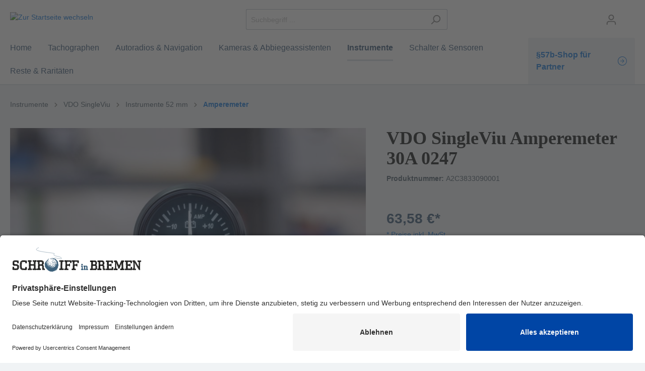

--- FILE ---
content_type: text/css; charset=utf-8
request_url: https://shop.schroiff.de/theme/d3a3af1df1127a1a33d079b09940dcd2/css/all.css?1751294742394791
body_size: 55355
content:
@charset "UTF-8";:root{--blue:#007bff;--indigo:#6610f2;--purple:#6f42c1;--pink:#e83e8c;--red:#dc3545;--orange:#fd7e14;--yellow:#ffc107;--green:#28a745;--teal:#20c997;--cyan:#17a2b8;--white:#fff;--gray:#798490;--gray-dark:#4a545b;--primary:#2380de;--secondary:#77828d;--success:#6ad789;--info:#2380de;--warning:#feca7b;--danger:#ee5d60;--light:#f9f9f9;--dark:#4a545b;--breakpoint-xs:0;--breakpoint-sm:576px;--breakpoint-md:768px;--breakpoint-lg:992px;--breakpoint-xl:1200px;--font-family-sans-serif:-apple-system,BlinkMacSystemFont,"Segoe UI",Roboto,"Helvetica Neue",Arial,"Noto Sans",sans-serif,"Apple Color Emoji","Segoe UI Emoji","Segoe UI Symbol","Noto Color Emoji";--font-family-monospace:SFMono-Regular,Menlo,Monaco,Consolas,"Liberation Mono","Courier New",monospace;}*,*::before,*::after{box-sizing:border-box;}html{font-family:sans-serif;line-height:1.15;-webkit-text-size-adjust:100%;-webkit-tap-highlight-color:rgba(0,0,0,0);}article,aside,figcaption,figure,footer,header,hgroup,main,nav,section{display:block;}body{margin:0;font-family:"IBM Plex Sans","Helvetica Neue",Roboto,Calibri,sans-serif;font-size:.875rem;font-weight:400;line-height:1.5;color:#576875;text-align:left;background-color:#f0f3f5;}[tabindex="-1"]:focus{outline:0 !important;}hr{box-sizing:content-box;height:0;overflow:visible;}h1,h2,h3,h4,h5,h6{margin-top:0;margin-bottom:.5rem;}p{margin-top:0;margin-bottom:1rem;}abbr[title],abbr[data-original-title]{text-decoration:underline;text-decoration:underline dotted;cursor:help;border-bottom:0;text-decoration-skip-ink:none;}address{margin-bottom:1rem;font-style:normal;line-height:inherit;}ol,ul,dl{margin-top:0;margin-bottom:1rem;}ol ol,ul ul,ol ul,ul ol{margin-bottom:0;}dt{font-weight:700;}dd{margin-bottom:.5rem;margin-left:0;}blockquote{margin:0 0 1rem;}b,strong{font-weight:bolder;}small{font-size:80%;}sub,sup{position:relative;font-size:75%;line-height:0;vertical-align:baseline;}sub{bottom:-.25em;}sup{top:-.5em;}a{color:#2380de;text-decoration:none;background-color:transparent;}a:hover{color:#185a9d;text-decoration:underline;}a:not([href]):not([tabindex]){color:inherit;text-decoration:none;}a:not([href]):not([tabindex]):hover,a:not([href]):not([tabindex]):focus{color:inherit;text-decoration:none;}a:not([href]):not([tabindex]):focus{outline:0;}pre,code,kbd,samp{font-family:SFMono-Regular,Menlo,Monaco,Consolas,"Liberation Mono","Courier New",monospace;font-size:1em;}pre{margin-top:0;margin-bottom:1rem;overflow:auto;}figure{margin:0 0 1rem;}img{vertical-align:middle;border-style:none;}svg{overflow:hidden;vertical-align:middle;}table{border-collapse:collapse;}caption{padding-top:.75rem;padding-bottom:.75rem;color:#798490;text-align:left;caption-side:bottom;}th{text-align:inherit;}label{display:inline-block;margin-bottom:.5rem;}button{border-radius:0;}button:focus{outline:1px dotted;outline:5px auto -webkit-focus-ring-color;}input,button,select,optgroup,textarea{margin:0;font-family:inherit;font-size:inherit;line-height:inherit;}button,input{overflow:visible;}button,select{text-transform:none;}select{word-wrap:normal;}button,[type="button"],[type="reset"],[type="submit"]{-webkit-appearance:button;}button:not(:disabled),[type="button"]:not(:disabled),[type="reset"]:not(:disabled),[type="submit"]:not(:disabled){cursor:pointer;}button::-moz-focus-inner,[type="button"]::-moz-focus-inner,[type="reset"]::-moz-focus-inner,[type="submit"]::-moz-focus-inner{padding:0;border-style:none;}input[type="radio"],input[type="checkbox"]{box-sizing:border-box;padding:0;}input[type="date"],input[type="time"],input[type="datetime-local"],input[type="month"]{-webkit-appearance:listbox;}textarea{overflow:auto;resize:vertical;}fieldset{min-width:0;padding:0;margin:0;border:0;}legend{display:block;width:100%;max-width:100%;padding:0;margin-bottom:.5rem;font-size:1.5rem;line-height:inherit;color:inherit;white-space:normal;}@media (max-width:1200px){legend{font-size:calc(1.275rem + .3vw);}}progress{vertical-align:baseline;}[type="number"]::-webkit-inner-spin-button,[type="number"]::-webkit-outer-spin-button{height:auto;}[type="search"]{outline-offset:-2px;-webkit-appearance:none;}[type="search"]::-webkit-search-decoration{-webkit-appearance:none;}::-webkit-file-upload-button{font:inherit;-webkit-appearance:button;}output{display:inline-block;}summary{display:list-item;cursor:pointer;}template{display:none;}[hidden]{display:none !important;}h1,h2,h3,h4,h5,h6,.h1,.h2,.h3,.h4,.h5,.h6{margin-bottom:.5rem;font-family:"Roboto Slab",Georgia,Cambria,serif;font-weight:700;line-height:1.2;color:#202326;}h1,.h1{font-size:2.25rem;}@media (max-width:1200px){h1,.h1{font-size:calc(1.35rem + 1.2vw);}}h2,.h2{font-size:1.75rem;}@media (max-width:1200px){h2,.h2{font-size:calc(1.3rem + .6vw);}}h3,.h3{font-size:1.5rem;}@media (max-width:1200px){h3,.h3{font-size:calc(1.275rem + .3vw);}}h4,.h4{font-size:1.25rem;}h5,.h5{font-size:1rem;}h6,.h6{font-size:.875rem;}.lead{font-size:1.09375rem;font-weight:300;}.display-1{font-size:6rem;font-weight:300;line-height:1.2;}@media (max-width:1200px){.display-1{font-size:calc(1.725rem + 5.7vw);}}.display-2{font-size:5.5rem;font-weight:300;line-height:1.2;}@media (max-width:1200px){.display-2{font-size:calc(1.675rem + 5.1vw);}}.display-3{font-size:4.5rem;font-weight:300;line-height:1.2;}@media (max-width:1200px){.display-3{font-size:calc(1.575rem + 3.9vw);}}.display-4{font-size:3.5rem;font-weight:300;line-height:1.2;}@media (max-width:1200px){.display-4{font-size:calc(1.475rem + 2.7vw);}}hr{margin-top:1rem;margin-bottom:1rem;border:0;border-top:1px solid rgba(0,0,0,.1);}small,.small{font-size:80%;font-weight:400;}mark,.mark{padding:.2em;background-color:#fcf8e3;}.list-unstyled{padding-left:0;list-style:none;}.list-inline{padding-left:0;list-style:none;}.list-inline-item{display:inline-block;}.list-inline-item:not(:last-child){margin-right:.5rem;}.initialism{font-size:90%;text-transform:uppercase;}.blockquote{margin-bottom:1rem;font-size:1.09375rem;}.blockquote-footer{display:block;font-size:80%;color:#798490;}.blockquote-footer::before{content:"— ";}.img-fluid{max-width:100%;height:auto;}.img-thumbnail{padding:.25rem;background-color:#f0f3f5;border:1px solid #bcc1c7;border-radius:3px;max-width:100%;height:auto;}.figure{display:inline-block;}.figure-img{margin-bottom:.5rem;line-height:1;}.figure-caption{font-size:90%;color:#798490;}code{font-size:87.5%;color:#e83e8c;-ms-word-break:break-word;word-break:break-word;}a>code{color:inherit;}kbd{padding:.2rem .4rem;font-size:87.5%;color:#fff;background-color:#212529;border-radius:3px;}kbd kbd{padding:0;font-size:100%;font-weight:700;}pre{display:block;font-size:87.5%;color:#212529;}pre code{font-size:inherit;color:inherit;-ms-word-break:normal;word-break:normal;}.pre-scrollable{max-height:340px;overflow-y:scroll;}.container,.cms-section .boxed{width:100%;padding-right:20px;padding-left:20px;margin-right:auto;margin-left:auto;}@media (min-width:576px){.container,.cms-section .boxed{max-width:540px;}}@media (min-width:768px){.container,.cms-section .boxed{max-width:720px;}}@media (min-width:992px){.container,.cms-section .boxed{max-width:960px;}}@media (min-width:1200px){.container,.cms-section .boxed{max-width:1140px;}}.container-fluid{width:100%;padding-right:20px;padding-left:20px;margin-right:auto;margin-left:auto;}.row,.account-content,.is-act-cartpage .checkout .checkout-container,.is-act-checkoutregisterpage .checkout .checkout-container,.is-act-confirmpage .checkout .checkout-container,.is-ctl-accountorder .checkout .checkout-container,.is-act-finishpage .checkout .checkout-container{display:-ms-flexbox;display:-webkit-flex;display:flex;-ms-flex-wrap:wrap;flex-wrap:wrap;margin-right:-20px;margin-left:-20px;}.no-gutters{margin-right:0;margin-left:0;}.no-gutters>.col,.is-act-confirmpage .checkout .no-gutters>.checkout-aside,.is-ctl-accountorder .checkout .no-gutters>.checkout-aside,.is-act-finishpage .checkout .no-gutters>.checkout-aside,.no-gutters>[class*="col-"]{padding-right:0;padding-left:0;}.col-1,.col-2,.col-3,.col-4,.col-5,.col-6,.col-7,.col-8,.col-9,.col-10,.col-11,.col-12,.col,.is-act-confirmpage .checkout .checkout-aside,.is-ctl-accountorder .checkout .checkout-aside,.is-act-finishpage .checkout .checkout-aside,.col-auto,.col-sm-1,.col-sm-2,.col-sm-3,.col-sm-4,.col-sm-5,.swag-paypal-checkout-finish-pui-instructions-content .instruction-title,.col-sm-6,.is-act-confirmpage .checkout .checkout-additional,.is-ctl-accountorder .checkout .checkout-additional,.col-sm-7,.is-act-finishpage .checkout .checkout-additional,.swag-paypal-checkout-finish-pui-instructions-content .instruction-description,.col-sm-8,.col-sm-9,.col-sm-10,.col-sm-11,.col-sm-12,.col-sm,.col-sm-auto,.col-md-1,.col-md-2,.col-md-3,.col-md-4,.is-act-checkoutregisterpage .checkout .checkout-aside,.col-md-5,.is-act-cartpage .checkout .checkout-aside,.col-md-6,.col-md-7,.col-md-8,.col-md-9,.col-md-10,.col-md-11,.col-md-12,.col-md,.col-md-auto,.col-lg-1,.col-lg-2,.col-lg-3,.account-content .account-content-aside,.col-lg-4,.col-lg-5,.col-lg-6,.col-lg-7,.col-lg-8,.is-act-cartpage .checkout .checkout-main,.is-act-checkoutregisterpage .checkout .checkout-main,.is-act-confirmpage .checkout .checkout-main,.is-ctl-accountorder .checkout .checkout-main,.is-act-finishpage .checkout .checkout-main,.col-lg-9,.account-content .account-content-main,.col-lg-10,.col-lg-11,.col-lg-12,.col-lg,.col-lg-auto,.col-xl-1,.col-xl-2,.col-xl-3,.col-xl-4,.col-xl-5,.col-xl-6,.col-xl-7,.col-xl-8,.col-xl-9,.col-xl-10,.col-xl-11,.col-xl-12,.col-xl,.col-xl-auto{position:relative;width:100%;padding-right:20px;padding-left:20px;}.col,.is-act-confirmpage .checkout .checkout-aside,.is-ctl-accountorder .checkout .checkout-aside,.is-act-finishpage .checkout .checkout-aside{-ms-flex-preferred-size:0;flex-basis:0;-ms-flex-positive:1;flex-grow:1;max-width:100%;}.col-auto{-ms-flex:0 0 auto;flex:0 0 auto;width:auto;max-width:100%;}.col-1{-ms-flex:0 0 8.3333333333%;flex:0 0 8.3333333333%;max-width:8.3333333333%;}.col-2{-ms-flex:0 0 16.6666666667%;flex:0 0 16.6666666667%;max-width:16.6666666667%;}.col-3{-ms-flex:0 0 25%;flex:0 0 25%;max-width:25%;}.col-4{-ms-flex:0 0 33.3333333333%;flex:0 0 33.3333333333%;max-width:33.3333333333%;}.col-5{-ms-flex:0 0 41.6666666667%;flex:0 0 41.6666666667%;max-width:41.6666666667%;}.col-6{-ms-flex:0 0 50%;flex:0 0 50%;max-width:50%;}.col-7{-ms-flex:0 0 58.3333333333%;flex:0 0 58.3333333333%;max-width:58.3333333333%;}.col-8{-ms-flex:0 0 66.6666666667%;flex:0 0 66.6666666667%;max-width:66.6666666667%;}.col-9{-ms-flex:0 0 75%;flex:0 0 75%;max-width:75%;}.col-10{-ms-flex:0 0 83.3333333333%;flex:0 0 83.3333333333%;max-width:83.3333333333%;}.col-11{-ms-flex:0 0 91.6666666667%;flex:0 0 91.6666666667%;max-width:91.6666666667%;}.col-12{-ms-flex:0 0 100%;flex:0 0 100%;max-width:100%;}.order-first{-ms-flex-order:-1;order:-1;}.order-last{-ms-flex-order:13;order:13;}.order-0{-ms-flex-order:0;order:0;}.order-1{-ms-flex-order:1;order:1;}.order-2{-ms-flex-order:2;order:2;}.order-3{-ms-flex-order:3;order:3;}.order-4{-ms-flex-order:4;order:4;}.order-5{-ms-flex-order:5;order:5;}.order-6{-ms-flex-order:6;order:6;}.order-7{-ms-flex-order:7;order:7;}.order-8{-ms-flex-order:8;order:8;}.order-9{-ms-flex-order:9;order:9;}.order-10{-ms-flex-order:10;order:10;}.order-11{-ms-flex-order:11;order:11;}.order-12{-ms-flex-order:12;order:12;}.offset-1{margin-left:8.3333333333%;}.offset-2{margin-left:16.6666666667%;}.offset-3{margin-left:25%;}.offset-4{margin-left:33.3333333333%;}.offset-5{margin-left:41.6666666667%;}.offset-6{margin-left:50%;}.offset-7{margin-left:58.3333333333%;}.offset-8{margin-left:66.6666666667%;}.offset-9{margin-left:75%;}.offset-10{margin-left:83.3333333333%;}.offset-11{margin-left:91.6666666667%;}@media (min-width:576px){.col-sm{-ms-flex-preferred-size:0;flex-basis:0;-ms-flex-positive:1;flex-grow:1;max-width:100%;}.col-sm-auto{-ms-flex:0 0 auto;flex:0 0 auto;width:auto;max-width:100%;}.col-sm-1{-ms-flex:0 0 8.3333333333%;flex:0 0 8.3333333333%;max-width:8.3333333333%;}.col-sm-2{-ms-flex:0 0 16.6666666667%;flex:0 0 16.6666666667%;max-width:16.6666666667%;}.col-sm-3{-ms-flex:0 0 25%;flex:0 0 25%;max-width:25%;}.col-sm-4{-ms-flex:0 0 33.3333333333%;flex:0 0 33.3333333333%;max-width:33.3333333333%;}.col-sm-5,.swag-paypal-checkout-finish-pui-instructions-content .instruction-title{-ms-flex:0 0 41.6666666667%;flex:0 0 41.6666666667%;max-width:41.6666666667%;}.col-sm-6,.is-act-confirmpage .checkout .checkout-additional,.is-ctl-accountorder .checkout .checkout-additional{-ms-flex:0 0 50%;flex:0 0 50%;max-width:50%;}.col-sm-7,.is-act-finishpage .checkout .checkout-additional,.is-act-finishpage .checkout .checkout-aside,.swag-paypal-checkout-finish-pui-instructions-content .instruction-description{-ms-flex:0 0 58.3333333333%;flex:0 0 58.3333333333%;max-width:58.3333333333%;}.col-sm-8{-ms-flex:0 0 66.6666666667%;flex:0 0 66.6666666667%;max-width:66.6666666667%;}.col-sm-9{-ms-flex:0 0 75%;flex:0 0 75%;max-width:75%;}.col-sm-10{-ms-flex:0 0 83.3333333333%;flex:0 0 83.3333333333%;max-width:83.3333333333%;}.col-sm-11{-ms-flex:0 0 91.6666666667%;flex:0 0 91.6666666667%;max-width:91.6666666667%;}.col-sm-12{-ms-flex:0 0 100%;flex:0 0 100%;max-width:100%;}.order-sm-first{-ms-flex-order:-1;order:-1;}.order-sm-last{-ms-flex-order:13;order:13;}.order-sm-0{-ms-flex-order:0;order:0;}.order-sm-1{-ms-flex-order:1;order:1;}.order-sm-2{-ms-flex-order:2;order:2;}.order-sm-3{-ms-flex-order:3;order:3;}.order-sm-4{-ms-flex-order:4;order:4;}.order-sm-5{-ms-flex-order:5;order:5;}.order-sm-6{-ms-flex-order:6;order:6;}.order-sm-7{-ms-flex-order:7;order:7;}.order-sm-8{-ms-flex-order:8;order:8;}.order-sm-9{-ms-flex-order:9;order:9;}.order-sm-10{-ms-flex-order:10;order:10;}.order-sm-11{-ms-flex-order:11;order:11;}.order-sm-12{-ms-flex-order:12;order:12;}.offset-sm-0{margin-left:0;}.offset-sm-1{margin-left:8.3333333333%;}.offset-sm-2{margin-left:16.6666666667%;}.offset-sm-3{margin-left:25%;}.offset-sm-4{margin-left:33.3333333333%;}.offset-sm-5,.is-act-finishpage .checkout .checkout-aside{margin-left:41.6666666667%;}.offset-sm-6{margin-left:50%;}.offset-sm-7{margin-left:58.3333333333%;}.offset-sm-8{margin-left:66.6666666667%;}.offset-sm-9{margin-left:75%;}.offset-sm-10{margin-left:83.3333333333%;}.offset-sm-11{margin-left:91.6666666667%;}}@media (min-width:768px){.col-md{-ms-flex-preferred-size:0;flex-basis:0;-ms-flex-positive:1;flex-grow:1;max-width:100%;}.col-md-auto{-ms-flex:0 0 auto;flex:0 0 auto;width:auto;max-width:100%;}.col-md-1{-ms-flex:0 0 8.3333333333%;flex:0 0 8.3333333333%;max-width:8.3333333333%;}.col-md-2{-ms-flex:0 0 16.6666666667%;flex:0 0 16.6666666667%;max-width:16.6666666667%;}.col-md-3{-ms-flex:0 0 25%;flex:0 0 25%;max-width:25%;}.col-md-4,.is-act-checkoutregisterpage .checkout .checkout-aside{-ms-flex:0 0 33.3333333333%;flex:0 0 33.3333333333%;max-width:33.3333333333%;}.col-md-5,.is-act-cartpage .checkout .checkout-aside{-ms-flex:0 0 41.6666666667%;flex:0 0 41.6666666667%;max-width:41.6666666667%;}.col-md-6,.is-act-confirmpage .checkout .checkout-aside,.is-ctl-accountorder .checkout .checkout-aside,.is-act-finishpage .checkout .checkout-additional,.is-act-finishpage .checkout .checkout-aside{-ms-flex:0 0 50%;flex:0 0 50%;max-width:50%;}.col-md-7{-ms-flex:0 0 58.3333333333%;flex:0 0 58.3333333333%;max-width:58.3333333333%;}.col-md-8{-ms-flex:0 0 66.6666666667%;flex:0 0 66.6666666667%;max-width:66.6666666667%;}.col-md-9{-ms-flex:0 0 75%;flex:0 0 75%;max-width:75%;}.col-md-10{-ms-flex:0 0 83.3333333333%;flex:0 0 83.3333333333%;max-width:83.3333333333%;}.col-md-11{-ms-flex:0 0 91.6666666667%;flex:0 0 91.6666666667%;max-width:91.6666666667%;}.col-md-12{-ms-flex:0 0 100%;flex:0 0 100%;max-width:100%;}.order-md-first{-ms-flex-order:-1;order:-1;}.order-md-last{-ms-flex-order:13;order:13;}.order-md-0{-ms-flex-order:0;order:0;}.order-md-1{-ms-flex-order:1;order:1;}.order-md-2{-ms-flex-order:2;order:2;}.order-md-3{-ms-flex-order:3;order:3;}.order-md-4{-ms-flex-order:4;order:4;}.order-md-5{-ms-flex-order:5;order:5;}.order-md-6{-ms-flex-order:6;order:6;}.order-md-7{-ms-flex-order:7;order:7;}.order-md-8{-ms-flex-order:8;order:8;}.order-md-9{-ms-flex-order:9;order:9;}.order-md-10{-ms-flex-order:10;order:10;}.order-md-11{-ms-flex-order:11;order:11;}.order-md-12{-ms-flex-order:12;order:12;}.offset-md-0{margin-left:0;}.offset-md-1{margin-left:8.3333333333%;}.offset-md-2{margin-left:16.6666666667%;}.offset-md-3{margin-left:25%;}.offset-md-4{margin-left:33.3333333333%;}.offset-md-5{margin-left:41.6666666667%;}.offset-md-6,.is-act-confirmpage .checkout .checkout-aside,.is-ctl-accountorder .checkout .checkout-aside,.is-act-finishpage .checkout .checkout-aside{margin-left:50%;}.offset-md-7,.is-act-cartpage .checkout .checkout-aside{margin-left:58.3333333333%;}.offset-md-8{margin-left:66.6666666667%;}.offset-md-9{margin-left:75%;}.offset-md-10{margin-left:83.3333333333%;}.offset-md-11{margin-left:91.6666666667%;}}@media (min-width:992px){.col-lg{-ms-flex-preferred-size:0;flex-basis:0;-ms-flex-positive:1;flex-grow:1;max-width:100%;}.col-lg-auto{-ms-flex:0 0 auto;flex:0 0 auto;width:auto;max-width:100%;}.col-lg-1{-ms-flex:0 0 8.3333333333%;flex:0 0 8.3333333333%;max-width:8.3333333333%;}.col-lg-2{-ms-flex:0 0 16.6666666667%;flex:0 0 16.6666666667%;max-width:16.6666666667%;}.col-lg-3,.account-content .account-content-aside{-ms-flex:0 0 25%;flex:0 0 25%;max-width:25%;}.col-lg-4,.is-act-cartpage .checkout .checkout-aside,.is-act-confirmpage .checkout .checkout-additional,.is-ctl-accountorder .checkout .checkout-additional,.is-act-confirmpage .checkout .checkout-aside,.is-ctl-accountorder .checkout .checkout-aside,.is-act-finishpage .checkout .checkout-additional,.is-act-finishpage .checkout .checkout-aside{-ms-flex:0 0 33.3333333333%;flex:0 0 33.3333333333%;max-width:33.3333333333%;}.col-lg-5{-ms-flex:0 0 41.6666666667%;flex:0 0 41.6666666667%;max-width:41.6666666667%;}.col-lg-6{-ms-flex:0 0 50%;flex:0 0 50%;max-width:50%;}.col-lg-7{-ms-flex:0 0 58.3333333333%;flex:0 0 58.3333333333%;max-width:58.3333333333%;}.col-lg-8,.is-act-cartpage .checkout .checkout-main,.is-act-checkoutregisterpage .checkout .checkout-main,.is-act-confirmpage .checkout .checkout-main,.is-ctl-accountorder .checkout .checkout-main,.is-act-finishpage .checkout .checkout-main{-ms-flex:0 0 66.6666666667%;flex:0 0 66.6666666667%;max-width:66.6666666667%;}.col-lg-9,.account-content .account-content-main{-ms-flex:0 0 75%;flex:0 0 75%;max-width:75%;}.col-lg-10{-ms-flex:0 0 83.3333333333%;flex:0 0 83.3333333333%;max-width:83.3333333333%;}.col-lg-11{-ms-flex:0 0 91.6666666667%;flex:0 0 91.6666666667%;max-width:91.6666666667%;}.col-lg-12{-ms-flex:0 0 100%;flex:0 0 100%;max-width:100%;}.order-lg-first{-ms-flex-order:-1;order:-1;}.order-lg-last{-ms-flex-order:13;order:13;}.order-lg-0{-ms-flex-order:0;order:0;}.order-lg-1{-ms-flex-order:1;order:1;}.order-lg-2{-ms-flex-order:2;order:2;}.order-lg-3{-ms-flex-order:3;order:3;}.order-lg-4{-ms-flex-order:4;order:4;}.order-lg-5{-ms-flex-order:5;order:5;}.order-lg-6{-ms-flex-order:6;order:6;}.order-lg-7{-ms-flex-order:7;order:7;}.order-lg-8{-ms-flex-order:8;order:8;}.order-lg-9{-ms-flex-order:9;order:9;}.order-lg-10{-ms-flex-order:10;order:10;}.order-lg-11{-ms-flex-order:11;order:11;}.order-lg-12{-ms-flex-order:12;order:12;}.offset-lg-0,.is-act-cartpage .checkout .checkout-aside{margin-left:0;}.offset-lg-1{margin-left:8.3333333333%;}.offset-lg-2,.is-act-confirmpage .checkout .checkout-main,.is-ctl-accountorder .checkout .checkout-main,.is-act-confirmpage .checkout .checkout-additional,.is-ctl-accountorder .checkout .checkout-additional,.is-act-finishpage .checkout .checkout-main,.is-act-finishpage .checkout .checkout-additional{margin-left:16.6666666667%;}.offset-lg-3{margin-left:25%;}.offset-lg-4{margin-left:33.3333333333%;}.offset-lg-5{margin-left:41.6666666667%;}.offset-lg-6{margin-left:50%;}.offset-lg-7{margin-left:58.3333333333%;}.offset-lg-8{margin-left:66.6666666667%;}.offset-lg-9{margin-left:75%;}.offset-lg-10{margin-left:83.3333333333%;}.offset-lg-11{margin-left:91.6666666667%;}}@media (min-width:1200px){.col-xl{-ms-flex-preferred-size:0;flex-basis:0;-ms-flex-positive:1;flex-grow:1;max-width:100%;}.col-xl-auto{-ms-flex:0 0 auto;flex:0 0 auto;width:auto;max-width:100%;}.col-xl-1{-ms-flex:0 0 8.3333333333%;flex:0 0 8.3333333333%;max-width:8.3333333333%;}.col-xl-2,.account-content .account-content-aside{-ms-flex:0 0 16.6666666667%;flex:0 0 16.6666666667%;max-width:16.6666666667%;}.col-xl-3{-ms-flex:0 0 25%;flex:0 0 25%;max-width:25%;}.col-xl-4,.is-act-cartpage .checkout .checkout-aside{-ms-flex:0 0 33.3333333333%;flex:0 0 33.3333333333%;max-width:33.3333333333%;}.col-xl-5{-ms-flex:0 0 41.6666666667%;flex:0 0 41.6666666667%;max-width:41.6666666667%;}.col-xl-6{-ms-flex:0 0 50%;flex:0 0 50%;max-width:50%;}.col-xl-7,.account-content .account-content-main{-ms-flex:0 0 58.3333333333%;flex:0 0 58.3333333333%;max-width:58.3333333333%;}.col-xl-8{-ms-flex:0 0 66.6666666667%;flex:0 0 66.6666666667%;max-width:66.6666666667%;}.col-xl-9{-ms-flex:0 0 75%;flex:0 0 75%;max-width:75%;}.col-xl-10{-ms-flex:0 0 83.3333333333%;flex:0 0 83.3333333333%;max-width:83.3333333333%;}.col-xl-11{-ms-flex:0 0 91.6666666667%;flex:0 0 91.6666666667%;max-width:91.6666666667%;}.col-xl-12{-ms-flex:0 0 100%;flex:0 0 100%;max-width:100%;}.order-xl-first{-ms-flex-order:-1;order:-1;}.order-xl-last{-ms-flex-order:13;order:13;}.order-xl-0{-ms-flex-order:0;order:0;}.order-xl-1{-ms-flex-order:1;order:1;}.order-xl-2{-ms-flex-order:2;order:2;}.order-xl-3{-ms-flex-order:3;order:3;}.order-xl-4{-ms-flex-order:4;order:4;}.order-xl-5{-ms-flex-order:5;order:5;}.order-xl-6{-ms-flex-order:6;order:6;}.order-xl-7{-ms-flex-order:7;order:7;}.order-xl-8{-ms-flex-order:8;order:8;}.order-xl-9{-ms-flex-order:9;order:9;}.order-xl-10{-ms-flex-order:10;order:10;}.order-xl-11{-ms-flex-order:11;order:11;}.order-xl-12{-ms-flex-order:12;order:12;}.offset-xl-0{margin-left:0;}.offset-xl-1,.account-content .account-content-main{margin-left:8.3333333333%;}.offset-xl-2{margin-left:16.6666666667%;}.offset-xl-3{margin-left:25%;}.offset-xl-4{margin-left:33.3333333333%;}.offset-xl-5{margin-left:41.6666666667%;}.offset-xl-6{margin-left:50%;}.offset-xl-7{margin-left:58.3333333333%;}.offset-xl-8{margin-left:66.6666666667%;}.offset-xl-9{margin-left:75%;}.offset-xl-10{margin-left:83.3333333333%;}.offset-xl-11{margin-left:91.6666666667%;}}.table{width:100%;margin-bottom:1rem;color:#576875;}.table th,.table td{padding:.75rem;vertical-align:top;border-top:1px solid #bcc4cd;}.table thead th{vertical-align:bottom;border-bottom:2px solid #bcc4cd;}.table tbody+tbody{border-top:2px solid #bcc4cd;}.table-sm th,.table-sm td{padding:.3rem;}.table-bordered{border:1px solid #bcc4cd;}.table-bordered th,.table-bordered td{border:1px solid #bcc4cd;}.table-bordered thead th,.table-bordered thead td{border-bottom-width:2px;}.table-borderless th,.table-borderless td,.table-borderless thead th,.table-borderless tbody+tbody{border:0;}.table-striped tbody tr:nth-of-type(odd){background-color:#f9f9f9;}.table-hover tbody tr:hover{color:#576875;background-color:rgba(0,0,0,.075);}.table-primary,.table-primary>th,.table-primary>td{background-color:#c1dbf6;}.table-primary th,.table-primary td,.table-primary thead th,.table-primary tbody+tbody{border-color:#8dbdee;}.table-hover .table-primary:hover{background-color:#abcef3;}.table-hover .table-primary:hover>td,.table-hover .table-primary:hover>th{background-color:#abcef3;}.table-secondary,.table-secondary>th,.table-secondary>td{background-color:#d9dcdf;}.table-secondary th,.table-secondary td,.table-secondary thead th,.table-secondary tbody+tbody{border-color:#b8bec4;}.table-hover .table-secondary:hover{background-color:#cbcfd3;}.table-hover .table-secondary:hover>td,.table-hover .table-secondary:hover>th{background-color:#cbcfd3;}.table-success,.table-success>th,.table-success>td{background-color:#d5f4de;}.table-success th,.table-success td,.table-success thead th,.table-success tbody+tbody{border-color:#b2eac2;}.table-hover .table-success:hover{background-color:#c1efce;}.table-hover .table-success:hover>td,.table-hover .table-success:hover>th{background-color:#c1efce;}.table-info,.table-info>th,.table-info>td{background-color:#c1dbf6;}.table-info th,.table-info td,.table-info thead th,.table-info tbody+tbody{border-color:#8dbdee;}.table-hover .table-info:hover{background-color:#abcef3;}.table-hover .table-info:hover>td,.table-hover .table-info:hover>th{background-color:#abcef3;}.table-warning,.table-warning>th,.table-warning>td{background-color:#fff0da;}.table-warning th,.table-warning td,.table-warning thead th,.table-warning tbody+tbody{border-color:#fee3ba;}.table-hover .table-warning:hover{background-color:#ffe6c1;}.table-hover .table-warning:hover>td,.table-hover .table-warning:hover>th{background-color:#ffe6c1;}.table-danger,.table-danger>th,.table-danger>td{background-color:#fad2d2;}.table-danger th,.table-danger td,.table-danger thead th,.table-danger tbody+tbody{border-color:#f6abac;}.table-hover .table-danger:hover{background-color:#f7bbbb;}.table-hover .table-danger:hover>td,.table-hover .table-danger:hover>th{background-color:#f7bbbb;}.table-light,.table-light>th,.table-light>td{background-color:#fdfdfd;}.table-light th,.table-light td,.table-light thead th,.table-light tbody+tbody{border-color:#fcfcfc;}.table-hover .table-light:hover{background-color:#f0f0f0;}.table-hover .table-light:hover>td,.table-hover .table-light:hover>th{background-color:#f0f0f0;}.table-dark,.table-dark>th,.table-dark>td{background-color:#cccfd1;}.table-dark th,.table-dark td,.table-dark thead th,.table-dark tbody+tbody{border-color:#a1a6aa;}.table-hover .table-dark:hover{background-color:#bfc2c5;}.table-hover .table-dark:hover>td,.table-hover .table-dark:hover>th{background-color:#bfc2c5;}.table-active,.table-active>th,.table-active>td{background-color:rgba(0,0,0,.075);}.table-hover .table-active:hover{background-color:rgba(0,0,0,.075);}.table-hover .table-active:hover>td,.table-hover .table-active:hover>th{background-color:rgba(0,0,0,.075);}.table .thead-dark th{color:#fff;background-color:#4a545b;border-color:#5b6770;}.table .thead-light th{color:#495057;background-color:#eee;border-color:#bcc4cd;}.table-dark{color:#fff;background-color:#4a545b;}.table-dark th,.table-dark td,.table-dark thead th{border-color:#5b6770;}.table-dark.table-bordered{border:0;}.table-dark.table-striped tbody tr:nth-of-type(odd){background-color:rgba(255,255,255,.05);}.table-dark.table-hover tbody tr:hover{color:#fff;background-color:rgba(255,255,255,.075);}@media (max-width:575.98px){.table-responsive-sm{display:block;width:100%;overflow-x:auto;-webkit-overflow-scrolling:touch;}.table-responsive-sm>.table-bordered{border:0;}}@media (max-width:767.98px){.table-responsive-md{display:block;width:100%;overflow-x:auto;-webkit-overflow-scrolling:touch;}.table-responsive-md>.table-bordered{border:0;}}@media (max-width:991.98px){.table-responsive-lg{display:block;width:100%;overflow-x:auto;-webkit-overflow-scrolling:touch;}.table-responsive-lg>.table-bordered{border:0;}}@media (max-width:1199.98px){.table-responsive-xl{display:block;width:100%;overflow-x:auto;-webkit-overflow-scrolling:touch;}.table-responsive-xl>.table-bordered{border:0;}}.table-responsive{display:block;width:100%;overflow-x:auto;-webkit-overflow-scrolling:touch;}.table-responsive>.table-bordered{border:0;}.form-control{display:block;width:100%;height:calc(1.5em + 1.125rem + 2px);padding:.5625rem .5625rem;font-size:.875rem;font-weight:400;line-height:1.5;color:#576875;background-color:#fff;-webkit-background-clip:padding-box;background-clip:padding-box;border:1px solid #bcc4cd;border-radius:3px;-webkit-transition:border-color .15s ease-in-out,box-shadow .15s ease-in-out;transition:border-color .15s ease-in-out,box-shadow .15s ease-in-out;}@media (prefers-reduced-motion:reduce){.form-control{-webkit-transition:none;transition:none;}}.form-control::-ms-expand{background-color:transparent;border:0;}.form-control:focus{color:#576875;background-color:#fff;border-color:#2380de;outline:0;box-shadow:0 0 0 .2rem rgba(35,128,222,.25);}.form-control::-ms-input-placeholder,.form-control::-moz-placeholder,.form-control::-webkit-input-placeholder,.form-control::placeholder{color:#c3c3c3;opacity:1;}.form-control:disabled,.form-control[readonly]{background-color:#eee;opacity:1;}select.form-control:focus::-ms-value{color:#576875;background-color:#fff;}.form-control-file,.form-control-range{display:block;width:100%;}.col-form-label{padding-top:calc(.5625rem + 1px);padding-bottom:calc(.5625rem + 1px);margin-bottom:0;font-size:inherit;line-height:1.5;}.col-form-label-lg{padding-top:calc(.5rem + 1px);padding-bottom:calc(.5rem + 1px);font-size:1rem;line-height:1.5;}.col-form-label-sm{padding-top:calc(.25rem + 1px);padding-bottom:calc(.25rem + 1px);font-size:.75rem;line-height:1.5;}.form-control-plaintext{display:block;width:100%;padding-top:.5625rem;padding-bottom:.5625rem;margin-bottom:0;line-height:1.5;color:#576875;background-color:transparent;border:solid transparent;border-width:1px 0;}.form-control-plaintext.form-control-sm,.form-control-plaintext.form-control-lg{padding-right:0;padding-left:0;}.form-control-sm{height:calc(1.5em + .5rem + 2px);padding:.25rem .5rem;font-size:.75rem;line-height:1.5;border-radius:3px;}.form-control-lg{height:calc(1.5em + 1rem + 2px);padding:.5rem 1rem;font-size:1rem;line-height:1.5;border-radius:3px;}select.form-control[size],select.form-control[multiple]{height:auto;}textarea.form-control{height:auto;}.form-group{margin-bottom:1rem;}.form-text{display:block;margin-top:.25rem;}.form-row{display:-ms-flexbox;display:-webkit-flex;display:flex;-ms-flex-wrap:wrap;flex-wrap:wrap;margin-right:-5px;margin-left:-5px;}.form-row>.col,.is-act-confirmpage .checkout .form-row>.checkout-aside,.is-ctl-accountorder .checkout .form-row>.checkout-aside,.is-act-finishpage .checkout .form-row>.checkout-aside,.form-row>[class*="col-"]{padding-right:5px;padding-left:5px;}.form-check{position:relative;display:block;padding-left:1.25rem;}.form-check-input{position:absolute;margin-top:.3rem;margin-left:-1.25rem;}.form-check-input:disabled~.form-check-label{color:#798490;}.form-check-label{margin-bottom:0;}.form-check-inline{display:-ms-inline-flexbox;display:-webkit-inline-flex;display:inline-flex;-ms-flex-align:center;align-items:center;padding-left:0;margin-right:.75rem;}.form-check-inline .form-check-input{position:static;margin-top:0;margin-right:.3125rem;margin-left:0;}.valid-feedback{display:none;width:100%;margin-top:.25rem;font-size:80%;color:#6ad789;}.valid-tooltip{position:absolute;top:100%;z-index:5;display:none;max-width:100%;padding:.25rem .5rem;margin-top:.1rem;font-size:.75rem;line-height:1.5;color:#212529;background-color:rgba(106,215,137,.9);border-radius:3px;}.was-validated .form-control:valid,.form-control.is-valid{border-color:#6ad789;}.was-validated .form-control:valid:focus,.form-control.is-valid:focus{border-color:#6ad789;box-shadow:0 0 0 .2rem rgba(106,215,137,.25);}.was-validated .form-control:valid~.valid-feedback,.was-validated .form-control:valid~.valid-tooltip,.form-control.is-valid~.valid-feedback,.form-control.is-valid~.valid-tooltip{display:block;}.was-validated .custom-select:valid,.custom-select.is-valid{border-color:#6ad789;}.was-validated .custom-select:valid:focus,.custom-select.is-valid:focus{border-color:#6ad789;box-shadow:0 0 0 .2rem rgba(106,215,137,.25);}.was-validated .custom-select:valid~.valid-feedback,.was-validated .custom-select:valid~.valid-tooltip,.custom-select.is-valid~.valid-feedback,.custom-select.is-valid~.valid-tooltip{display:block;}.was-validated .form-control-file:valid~.valid-feedback,.was-validated .form-control-file:valid~.valid-tooltip,.form-control-file.is-valid~.valid-feedback,.form-control-file.is-valid~.valid-tooltip{display:block;}.was-validated .form-check-input:valid~.form-check-label,.form-check-input.is-valid~.form-check-label{color:#6ad789;}.was-validated .form-check-input:valid~.valid-feedback,.was-validated .form-check-input:valid~.valid-tooltip,.form-check-input.is-valid~.valid-feedback,.form-check-input.is-valid~.valid-tooltip{display:block;}.was-validated .custom-control-input:valid~.custom-control-label,.custom-control-input.is-valid~.custom-control-label{color:#6ad789;}.was-validated .custom-control-input:valid~.custom-control-label::before,.custom-control-input.is-valid~.custom-control-label::before{border-color:#6ad789;}.was-validated .custom-control-input:valid~.valid-feedback,.was-validated .custom-control-input:valid~.valid-tooltip,.custom-control-input.is-valid~.valid-feedback,.custom-control-input.is-valid~.valid-tooltip{display:block;}.was-validated .custom-control-input:valid:checked~.custom-control-label::before,.custom-control-input.is-valid:checked~.custom-control-label::before{border-color:#92e2a9;background-color:#92e2a9;}.was-validated .custom-control-input:valid:focus~.custom-control-label::before,.custom-control-input.is-valid:focus~.custom-control-label::before{box-shadow:0 0 0 .2rem rgba(106,215,137,.25);}.was-validated .custom-control-input:valid:focus:not(:checked)~.custom-control-label::before,.custom-control-input.is-valid:focus:not(:checked)~.custom-control-label::before{border-color:#6ad789;}.was-validated .custom-file-input:valid~.custom-file-label,.custom-file-input.is-valid~.custom-file-label{border-color:#6ad789;}.was-validated .custom-file-input:valid~.valid-feedback,.was-validated .custom-file-input:valid~.valid-tooltip,.custom-file-input.is-valid~.valid-feedback,.custom-file-input.is-valid~.valid-tooltip{display:block;}.was-validated .custom-file-input:valid:focus~.custom-file-label,.custom-file-input.is-valid:focus~.custom-file-label{border-color:#6ad789;box-shadow:0 0 0 .2rem rgba(106,215,137,.25);}.invalid-feedback{display:none;width:100%;margin-top:.25rem;font-size:80%;color:#ee5d60;}.invalid-tooltip{position:absolute;top:100%;z-index:5;display:none;max-width:100%;padding:.25rem .5rem;margin-top:.1rem;font-size:.75rem;line-height:1.5;color:#fff;background-color:rgba(238,93,96,.9);border-radius:3px;}.was-validated .form-control:invalid,.form-control.is-invalid{border-color:#ee5d60;}.was-validated .form-control:invalid:focus,.form-control.is-invalid:focus{border-color:#ee5d60;box-shadow:0 0 0 .2rem rgba(238,93,96,.25);}.was-validated .form-control:invalid~.invalid-feedback,.was-validated .form-control:invalid~.invalid-tooltip,.form-control.is-invalid~.invalid-feedback,.form-control.is-invalid~.invalid-tooltip{display:block;}.was-validated .custom-select:invalid,.custom-select.is-invalid{border-color:#ee5d60;}.was-validated .custom-select:invalid:focus,.custom-select.is-invalid:focus{border-color:#ee5d60;box-shadow:0 0 0 .2rem rgba(238,93,96,.25);}.was-validated .custom-select:invalid~.invalid-feedback,.was-validated .custom-select:invalid~.invalid-tooltip,.custom-select.is-invalid~.invalid-feedback,.custom-select.is-invalid~.invalid-tooltip{display:block;}.was-validated .form-control-file:invalid~.invalid-feedback,.was-validated .form-control-file:invalid~.invalid-tooltip,.form-control-file.is-invalid~.invalid-feedback,.form-control-file.is-invalid~.invalid-tooltip{display:block;}.was-validated .form-check-input:invalid~.form-check-label,.form-check-input.is-invalid~.form-check-label{color:#ee5d60;}.was-validated .form-check-input:invalid~.invalid-feedback,.was-validated .form-check-input:invalid~.invalid-tooltip,.form-check-input.is-invalid~.invalid-feedback,.form-check-input.is-invalid~.invalid-tooltip{display:block;}.was-validated .custom-control-input:invalid~.custom-control-label,.custom-control-input.is-invalid~.custom-control-label{color:#ee5d60;}.was-validated .custom-control-input:invalid~.custom-control-label::before,.custom-control-input.is-invalid~.custom-control-label::before{border-color:#ee5d60;}.was-validated .custom-control-input:invalid~.invalid-feedback,.was-validated .custom-control-input:invalid~.invalid-tooltip,.custom-control-input.is-invalid~.invalid-feedback,.custom-control-input.is-invalid~.invalid-tooltip{display:block;}.was-validated .custom-control-input:invalid:checked~.custom-control-label::before,.custom-control-input.is-invalid:checked~.custom-control-label::before{border-color:#f38b8d;background-color:#f38b8d;}.was-validated .custom-control-input:invalid:focus~.custom-control-label::before,.custom-control-input.is-invalid:focus~.custom-control-label::before{box-shadow:0 0 0 .2rem rgba(238,93,96,.25);}.was-validated .custom-control-input:invalid:focus:not(:checked)~.custom-control-label::before,.custom-control-input.is-invalid:focus:not(:checked)~.custom-control-label::before{border-color:#ee5d60;}.was-validated .custom-file-input:invalid~.custom-file-label,.custom-file-input.is-invalid~.custom-file-label{border-color:#ee5d60;}.was-validated .custom-file-input:invalid~.invalid-feedback,.was-validated .custom-file-input:invalid~.invalid-tooltip,.custom-file-input.is-invalid~.invalid-feedback,.custom-file-input.is-invalid~.invalid-tooltip{display:block;}.was-validated .custom-file-input:invalid:focus~.custom-file-label,.custom-file-input.is-invalid:focus~.custom-file-label{border-color:#ee5d60;box-shadow:0 0 0 .2rem rgba(238,93,96,.25);}.form-inline{display:-ms-flexbox;display:-webkit-flex;display:flex;-ms-flex-flow:row wrap;flex-flow:row wrap;-ms-flex-align:center;align-items:center;}.form-inline .form-check{width:100%;}@media (min-width:576px){.form-inline label{display:-ms-flexbox;display:-webkit-flex;display:flex;-ms-flex-align:center;align-items:center;-ms-flex-pack:center;justify-content:center;margin-bottom:0;}.form-inline .form-group{display:-ms-flexbox;display:-webkit-flex;display:flex;-ms-flex:0 0 auto;flex:0 0 auto;-ms-flex-flow:row wrap;flex-flow:row wrap;-ms-flex-align:center;align-items:center;margin-bottom:0;}.form-inline .form-control{display:inline-block;width:auto;vertical-align:middle;}.form-inline .form-control-plaintext{display:inline-block;}.form-inline .input-group,.form-inline .custom-select{width:auto;}.form-inline .form-check{display:-ms-flexbox;display:-webkit-flex;display:flex;-ms-flex-align:center;align-items:center;-ms-flex-pack:center;justify-content:center;width:auto;padding-left:0;}.form-inline .form-check-input{position:relative;-ms-flex-negative:0;flex-shrink:0;margin-top:0;margin-right:.25rem;margin-left:0;}.form-inline .custom-control{-ms-flex-align:center;align-items:center;-ms-flex-pack:center;justify-content:center;}.form-inline .custom-control-label{margin-bottom:0;}}.btn{display:inline-block;font-weight:400;color:#576875;text-align:center;vertical-align:middle;-ms-user-select:none;-moz-user-select:none;-webkit-user-select:none;user-select:none;background-color:transparent;border:1px solid transparent;padding:2px 12px;font-size:.875rem;line-height:34px;border-radius:3px;-webkit-transition:color .15s ease-in-out,background-color .15s ease-in-out,border-color .15s ease-in-out,box-shadow .15s ease-in-out;transition:color .15s ease-in-out,background-color .15s ease-in-out,border-color .15s ease-in-out,box-shadow .15s ease-in-out;}@media (prefers-reduced-motion:reduce){.btn{-webkit-transition:none;transition:none;}}.btn:hover{color:#576875;text-decoration:none;}.btn:focus,.btn.focus{outline:0;box-shadow:0 0 0 .2rem rgba(35,128,222,.25);}.btn.disabled,.btn:disabled{opacity:.65;}a.btn.disabled,fieldset:disabled a.btn{pointer-events:none;}.btn-primary,.address-editor-select:not(.collapsed),.address-editor-edit:not(.collapsed),.address-editor-create:not(.collapsed){color:#fff;background-color:#2380de;border-color:#2380de;}.btn-primary:hover,.address-editor-select:not(.collapsed):hover,.address-editor-edit:not(.collapsed):hover,.address-editor-create:not(.collapsed):hover{color:#fff;background-color:#1d6dbe;border-color:#1b67b3;}.btn-primary:focus,.address-editor-select:not(.collapsed):focus,.address-editor-edit:not(.collapsed):focus,.address-editor-create:not(.collapsed):focus,.btn-primary.focus,.focus.address-editor-select:not(.collapsed),.focus.address-editor-edit:not(.collapsed),.focus.address-editor-create:not(.collapsed){box-shadow:0 0 0 .2rem rgba(68,147,227,.5);}.btn-primary.disabled,.disabled.address-editor-select:not(.collapsed),.disabled.address-editor-edit:not(.collapsed),.disabled.address-editor-create:not(.collapsed),.btn-primary:disabled,.address-editor-select:not(.collapsed):disabled,.address-editor-edit:not(.collapsed):disabled,.address-editor-create:not(.collapsed):disabled{color:#fff;background-color:#2380de;border-color:#2380de;}.btn-primary:not(:disabled):not(.disabled):active,.address-editor-select:not(.collapsed):not(:disabled):not(.disabled):active,.address-editor-edit:not(.collapsed):not(:disabled):not(.disabled):active,.address-editor-create:not(.collapsed):not(:disabled):not(.disabled):active,.btn-primary:not(:disabled):not(.disabled).active,.active.address-editor-select:not(.collapsed):not(.disabled):not(:disabled),.active.address-editor-edit:not(.collapsed):not(.disabled):not(:disabled),.active.address-editor-create:not(.collapsed):not(.disabled):not(:disabled),.show>.btn-primary.dropdown-toggle,.show>.dropdown-toggle.address-editor-select:not(.collapsed),.show>.dropdown-toggle.address-editor-edit:not(.collapsed),.show>.dropdown-toggle.address-editor-create:not(.collapsed){color:#fff;background-color:#1b67b3;border-color:#1960a8;}.btn-primary:not(:disabled):not(.disabled):active:focus,.address-editor-select:not(.collapsed):not(:disabled):not(.disabled):active:focus,.address-editor-edit:not(.collapsed):not(:disabled):not(.disabled):active:focus,.address-editor-create:not(.collapsed):not(:disabled):not(.disabled):active:focus,.btn-primary:not(:disabled):not(.disabled).active:focus,.active.address-editor-select:not(.collapsed):not(.disabled):not(:disabled):focus,.active.address-editor-edit:not(.collapsed):not(.disabled):not(:disabled):focus,.active.address-editor-create:not(.collapsed):not(.disabled):not(:disabled):focus,.show>.btn-primary.dropdown-toggle:focus,.show>.dropdown-toggle.address-editor-select:not(.collapsed):focus,.show>.dropdown-toggle.address-editor-edit:not(.collapsed):focus,.show>.dropdown-toggle.address-editor-create:not(.collapsed):focus{box-shadow:0 0 0 .2rem rgba(68,147,227,.5);}.btn-secondary{color:#fff;background-color:#77828d;border-color:#77828d;}.btn-secondary:hover{color:#fff;background-color:#656f79;border-color:#5f6972;}.btn-secondary:focus,.btn-secondary.focus{box-shadow:0 0 0 .2rem rgba(139,149,158,.5);}.btn-secondary.disabled,.btn-secondary:disabled{color:#fff;background-color:#77828d;border-color:#77828d;}.btn-secondary:not(:disabled):not(.disabled):active,.btn-secondary:not(:disabled):not(.disabled).active,.show>.btn-secondary.dropdown-toggle{color:#fff;background-color:#5f6972;border-color:#59626b;}.btn-secondary:not(:disabled):not(.disabled):active:focus,.btn-secondary:not(:disabled):not(.disabled).active:focus,.show>.btn-secondary.dropdown-toggle:focus{box-shadow:0 0 0 .2rem rgba(139,149,158,.5);}.btn-success{color:#212529;background-color:#6ad789;border-color:#6ad789;}.btn-success:hover{color:#212529;background-color:#4ccf71;border-color:#42cc69;}.btn-success:focus,.btn-success.focus{box-shadow:0 0 0 .2rem rgba(95,188,123,.5);}.btn-success.disabled,.btn-success:disabled{color:#212529;background-color:#6ad789;border-color:#6ad789;}.btn-success:not(:disabled):not(.disabled):active,.btn-success:not(:disabled):not(.disabled).active,.show>.btn-success.dropdown-toggle{color:#212529;background-color:#42cc69;border-color:#38ca61;}.btn-success:not(:disabled):not(.disabled):active:focus,.btn-success:not(:disabled):not(.disabled).active:focus,.show>.btn-success.dropdown-toggle:focus{box-shadow:0 0 0 .2rem rgba(95,188,123,.5);}.btn-info{color:#fff;background-color:#2380de;border-color:#2380de;}.btn-info:hover{color:#fff;background-color:#1d6dbe;border-color:#1b67b3;}.btn-info:focus,.btn-info.focus{box-shadow:0 0 0 .2rem rgba(68,147,227,.5);}.btn-info.disabled,.btn-info:disabled{color:#fff;background-color:#2380de;border-color:#2380de;}.btn-info:not(:disabled):not(.disabled):active,.btn-info:not(:disabled):not(.disabled).active,.show>.btn-info.dropdown-toggle{color:#fff;background-color:#1b67b3;border-color:#1960a8;}.btn-info:not(:disabled):not(.disabled):active:focus,.btn-info:not(:disabled):not(.disabled).active:focus,.show>.btn-info.dropdown-toggle:focus{box-shadow:0 0 0 .2rem rgba(68,147,227,.5);}.btn-warning{color:#212529;background-color:#feca7b;border-color:#feca7b;}.btn-warning:hover{color:#212529;background-color:#febb55;border-color:#feb648;}.btn-warning:focus,.btn-warning.focus{box-shadow:0 0 0 .2rem rgba(221,177,111,.5);}.btn-warning.disabled,.btn-warning:disabled{color:#212529;background-color:#feca7b;border-color:#feca7b;}.btn-warning:not(:disabled):not(.disabled):active,.btn-warning:not(:disabled):not(.disabled).active,.show>.btn-warning.dropdown-toggle{color:#212529;background-color:#feb648;border-color:#feb13c;}.btn-warning:not(:disabled):not(.disabled):active:focus,.btn-warning:not(:disabled):not(.disabled).active:focus,.show>.btn-warning.dropdown-toggle:focus{box-shadow:0 0 0 .2rem rgba(221,177,111,.5);}.btn-danger{color:#fff;background-color:#ee5d60;border-color:#ee5d60;}.btn-danger:hover{color:#fff;background-color:#ea3a3e;border-color:#e92f33;}.btn-danger:focus,.btn-danger.focus{box-shadow:0 0 0 .2rem rgba(241,117,120,.5);}.btn-danger.disabled,.btn-danger:disabled{color:#fff;background-color:#ee5d60;border-color:#ee5d60;}.btn-danger:not(:disabled):not(.disabled):active,.btn-danger:not(:disabled):not(.disabled).active,.show>.btn-danger.dropdown-toggle{color:#fff;background-color:#e92f33;border-color:#e82327;}.btn-danger:not(:disabled):not(.disabled):active:focus,.btn-danger:not(:disabled):not(.disabled).active:focus,.show>.btn-danger.dropdown-toggle:focus{box-shadow:0 0 0 .2rem rgba(241,117,120,.5);}.btn-light{color:#212529;background-color:#f9f9f9;border-color:#f9f9f9;}.btn-light:hover{color:#212529;background-color:#e6e6e6;border-color:#e0e0e0;}.btn-light:focus,.btn-light.focus{box-shadow:0 0 0 .2rem rgba(217,217,218,.5);}.btn-light.disabled,.btn-light:disabled{color:#212529;background-color:#f9f9f9;border-color:#f9f9f9;}.btn-light:not(:disabled):not(.disabled):active,.btn-light:not(:disabled):not(.disabled).active,.show>.btn-light.dropdown-toggle{color:#212529;background-color:#e0e0e0;border-color:#d9d9d9;}.btn-light:not(:disabled):not(.disabled):active:focus,.btn-light:not(:disabled):not(.disabled).active:focus,.show>.btn-light.dropdown-toggle:focus{box-shadow:0 0 0 .2rem rgba(217,217,218,.5);}.btn-dark{color:#fff;background-color:#4a545b;border-color:#4a545b;}.btn-dark:hover{color:#fff;background-color:#394146;border-color:#333a3f;}.btn-dark:focus,.btn-dark.focus{box-shadow:0 0 0 .2rem rgba(101,110,116,.5);}.btn-dark.disabled,.btn-dark:disabled{color:#fff;background-color:#4a545b;border-color:#4a545b;}.btn-dark:not(:disabled):not(.disabled):active,.btn-dark:not(:disabled):not(.disabled).active,.show>.btn-dark.dropdown-toggle{color:#fff;background-color:#333a3f;border-color:#2d3438;}.btn-dark:not(:disabled):not(.disabled):active:focus,.btn-dark:not(:disabled):not(.disabled).active:focus,.show>.btn-dark.dropdown-toggle:focus{box-shadow:0 0 0 .2rem rgba(101,110,116,.5);}.btn-outline-primary{color:#2380de;border-color:#2380de;}.btn-outline-primary:hover{color:#fff;background-color:#2380de;border-color:#2380de;}.btn-outline-primary:focus,.btn-outline-primary.focus{box-shadow:0 0 0 .2rem rgba(35,128,222,.5);}.btn-outline-primary.disabled,.btn-outline-primary:disabled{color:#2380de;background-color:transparent;}.btn-outline-primary:not(:disabled):not(.disabled):active,.btn-outline-primary:not(:disabled):not(.disabled).active,.show>.btn-outline-primary.dropdown-toggle{color:#fff;background-color:#2380de;border-color:#2380de;}.btn-outline-primary:not(:disabled):not(.disabled):active:focus,.btn-outline-primary:not(:disabled):not(.disabled).active:focus,.show>.btn-outline-primary.dropdown-toggle:focus{box-shadow:0 0 0 .2rem rgba(35,128,222,.5);}.btn-outline-secondary{color:#77828d;border-color:#77828d;}.btn-outline-secondary:hover{color:#fff;background-color:#77828d;border-color:#77828d;}.btn-outline-secondary:focus,.btn-outline-secondary.focus{box-shadow:0 0 0 .2rem rgba(119,130,141,.5);}.btn-outline-secondary.disabled,.btn-outline-secondary:disabled{color:#77828d;background-color:transparent;}.btn-outline-secondary:not(:disabled):not(.disabled):active,.btn-outline-secondary:not(:disabled):not(.disabled).active,.show>.btn-outline-secondary.dropdown-toggle{color:#fff;background-color:#77828d;border-color:#77828d;}.btn-outline-secondary:not(:disabled):not(.disabled):active:focus,.btn-outline-secondary:not(:disabled):not(.disabled).active:focus,.show>.btn-outline-secondary.dropdown-toggle:focus{box-shadow:0 0 0 .2rem rgba(119,130,141,.5);}.btn-outline-success{color:#6ad789;border-color:#6ad789;}.btn-outline-success:hover{color:#212529;background-color:#6ad789;border-color:#6ad789;}.btn-outline-success:focus,.btn-outline-success.focus{box-shadow:0 0 0 .2rem rgba(106,215,137,.5);}.btn-outline-success.disabled,.btn-outline-success:disabled{color:#6ad789;background-color:transparent;}.btn-outline-success:not(:disabled):not(.disabled):active,.btn-outline-success:not(:disabled):not(.disabled).active,.show>.btn-outline-success.dropdown-toggle{color:#212529;background-color:#6ad789;border-color:#6ad789;}.btn-outline-success:not(:disabled):not(.disabled):active:focus,.btn-outline-success:not(:disabled):not(.disabled).active:focus,.show>.btn-outline-success.dropdown-toggle:focus{box-shadow:0 0 0 .2rem rgba(106,215,137,.5);}.btn-outline-info{color:#2380de;border-color:#2380de;}.btn-outline-info:hover{color:#fff;background-color:#2380de;border-color:#2380de;}.btn-outline-info:focus,.btn-outline-info.focus{box-shadow:0 0 0 .2rem rgba(35,128,222,.5);}.btn-outline-info.disabled,.btn-outline-info:disabled{color:#2380de;background-color:transparent;}.btn-outline-info:not(:disabled):not(.disabled):active,.btn-outline-info:not(:disabled):not(.disabled).active,.show>.btn-outline-info.dropdown-toggle{color:#fff;background-color:#2380de;border-color:#2380de;}.btn-outline-info:not(:disabled):not(.disabled):active:focus,.btn-outline-info:not(:disabled):not(.disabled).active:focus,.show>.btn-outline-info.dropdown-toggle:focus{box-shadow:0 0 0 .2rem rgba(35,128,222,.5);}.btn-outline-warning{color:#feca7b;border-color:#feca7b;}.btn-outline-warning:hover{color:#212529;background-color:#feca7b;border-color:#feca7b;}.btn-outline-warning:focus,.btn-outline-warning.focus{box-shadow:0 0 0 .2rem rgba(254,202,123,.5);}.btn-outline-warning.disabled,.btn-outline-warning:disabled{color:#feca7b;background-color:transparent;}.btn-outline-warning:not(:disabled):not(.disabled):active,.btn-outline-warning:not(:disabled):not(.disabled).active,.show>.btn-outline-warning.dropdown-toggle{color:#212529;background-color:#feca7b;border-color:#feca7b;}.btn-outline-warning:not(:disabled):not(.disabled):active:focus,.btn-outline-warning:not(:disabled):not(.disabled).active:focus,.show>.btn-outline-warning.dropdown-toggle:focus{box-shadow:0 0 0 .2rem rgba(254,202,123,.5);}.btn-outline-danger{color:#ee5d60;border-color:#ee5d60;}.btn-outline-danger:hover{color:#fff;background-color:#ee5d60;border-color:#ee5d60;}.btn-outline-danger:focus,.btn-outline-danger.focus{box-shadow:0 0 0 .2rem rgba(238,93,96,.5);}.btn-outline-danger.disabled,.btn-outline-danger:disabled{color:#ee5d60;background-color:transparent;}.btn-outline-danger:not(:disabled):not(.disabled):active,.btn-outline-danger:not(:disabled):not(.disabled).active,.show>.btn-outline-danger.dropdown-toggle{color:#fff;background-color:#ee5d60;border-color:#ee5d60;}.btn-outline-danger:not(:disabled):not(.disabled):active:focus,.btn-outline-danger:not(:disabled):not(.disabled).active:focus,.show>.btn-outline-danger.dropdown-toggle:focus{box-shadow:0 0 0 .2rem rgba(238,93,96,.5);}.btn-outline-light{color:#f9f9f9;border-color:#f9f9f9;}.btn-outline-light:hover{color:#212529;background-color:#f9f9f9;border-color:#f9f9f9;}.btn-outline-light:focus,.btn-outline-light.focus{box-shadow:0 0 0 .2rem rgba(249,249,249,.5);}.btn-outline-light.disabled,.btn-outline-light:disabled{color:#f9f9f9;background-color:transparent;}.btn-outline-light:not(:disabled):not(.disabled):active,.btn-outline-light:not(:disabled):not(.disabled).active,.show>.btn-outline-light.dropdown-toggle{color:#212529;background-color:#f9f9f9;border-color:#f9f9f9;}.btn-outline-light:not(:disabled):not(.disabled):active:focus,.btn-outline-light:not(:disabled):not(.disabled).active:focus,.show>.btn-outline-light.dropdown-toggle:focus{box-shadow:0 0 0 .2rem rgba(249,249,249,.5);}.btn-outline-dark{color:#4a545b;border-color:#4a545b;}.btn-outline-dark:hover{color:#fff;background-color:#4a545b;border-color:#4a545b;}.btn-outline-dark:focus,.btn-outline-dark.focus{box-shadow:0 0 0 .2rem rgba(74,84,91,.5);}.btn-outline-dark.disabled,.btn-outline-dark:disabled{color:#4a545b;background-color:transparent;}.btn-outline-dark:not(:disabled):not(.disabled):active,.btn-outline-dark:not(:disabled):not(.disabled).active,.show>.btn-outline-dark.dropdown-toggle{color:#fff;background-color:#4a545b;border-color:#4a545b;}.btn-outline-dark:not(:disabled):not(.disabled):active:focus,.btn-outline-dark:not(:disabled):not(.disabled).active:focus,.show>.btn-outline-dark.dropdown-toggle:focus{box-shadow:0 0 0 .2rem rgba(74,84,91,.5);}.btn-link{font-weight:400;color:#2380de;text-decoration:none;}.btn-link:hover{color:#185a9d;text-decoration:underline;}.btn-link:focus,.btn-link.focus{text-decoration:underline;box-shadow:none;}.btn-link:disabled,.btn-link.disabled{color:#798490;pointer-events:none;}.btn-lg,.btn-group-lg>.btn,.btn-buy{padding:2px 12px;font-size:1rem;line-height:38px;border-radius:3px;}.btn-sm,.btn-group-sm>.btn{padding:2px 12px;font-size:.875rem;line-height:30px;border-radius:3px;}.btn-block{display:block;width:100%;}.btn-block+.btn-block{margin-top:.5rem;}input[type="submit"].btn-block,input[type="reset"].btn-block,input[type="button"].btn-block{width:100%;}.fade{-webkit-transition:opacity .15s linear;transition:opacity .15s linear;}@media (prefers-reduced-motion:reduce){.fade{-webkit-transition:none;transition:none;}}.fade:not(.show){opacity:0;}.collapse:not(.show){display:none;}.collapsing{position:relative;height:0;overflow:hidden;-webkit-transition:height .35s ease;transition:height .35s ease;}@media (prefers-reduced-motion:reduce){.collapsing{-webkit-transition:none;transition:none;}}.dropup,.dropright,.dropdown,.dropleft{position:relative;}.dropdown-toggle{white-space:nowrap;}.dropdown-toggle::after{display:inline-block;margin-left:.255em;vertical-align:.255em;content:"";border-top:.3em solid;border-right:.3em solid transparent;border-bottom:0;border-left:.3em solid transparent;}.dropdown-toggle:empty::after{margin-left:0;}.dropdown-menu{position:absolute;top:100%;left:0;z-index:1000;display:none;float:left;min-width:10rem;padding:.5rem 0;margin:.125rem 0 0;font-size:.875rem;color:#576875;text-align:left;list-style:none;background-color:#fff;-webkit-background-clip:padding-box;background-clip:padding-box;border:1px solid #bcc4cd;border-radius:3px;}.dropdown-menu-left{right:auto;left:0;}.dropdown-menu-right{right:0;left:auto;}@media (min-width:576px){.dropdown-menu-sm-left{right:auto;left:0;}.dropdown-menu-sm-right{right:0;left:auto;}}@media (min-width:768px){.dropdown-menu-md-left{right:auto;left:0;}.dropdown-menu-md-right{right:0;left:auto;}}@media (min-width:992px){.dropdown-menu-lg-left{right:auto;left:0;}.dropdown-menu-lg-right{right:0;left:auto;}}@media (min-width:1200px){.dropdown-menu-xl-left{right:auto;left:0;}.dropdown-menu-xl-right{right:0;left:auto;}}.dropup .dropdown-menu{top:auto;bottom:100%;margin-top:0;margin-bottom:.125rem;}.dropup .dropdown-toggle::after{display:inline-block;margin-left:.255em;vertical-align:.255em;content:"";border-top:0;border-right:.3em solid transparent;border-bottom:.3em solid;border-left:.3em solid transparent;}.dropup .dropdown-toggle:empty::after{margin-left:0;}.dropright .dropdown-menu{top:0;right:auto;left:100%;margin-top:0;margin-left:.125rem;}.dropright .dropdown-toggle::after{display:inline-block;margin-left:.255em;vertical-align:.255em;content:"";border-top:.3em solid transparent;border-right:0;border-bottom:.3em solid transparent;border-left:.3em solid;}.dropright .dropdown-toggle:empty::after{margin-left:0;}.dropright .dropdown-toggle::after{vertical-align:0;}.dropleft .dropdown-menu{top:0;right:100%;left:auto;margin-top:0;margin-right:.125rem;}.dropleft .dropdown-toggle::after{display:inline-block;margin-left:.255em;vertical-align:.255em;content:"";}.dropleft .dropdown-toggle::after{display:none;}.dropleft .dropdown-toggle::before{display:inline-block;margin-right:.255em;vertical-align:.255em;content:"";border-top:.3em solid transparent;border-right:.3em solid;border-bottom:.3em solid transparent;}.dropleft .dropdown-toggle:empty::after{margin-left:0;}.dropleft .dropdown-toggle::before{vertical-align:0;}.dropdown-menu[x-placement^="top"],.dropdown-menu[x-placement^="right"],.dropdown-menu[x-placement^="bottom"],.dropdown-menu[x-placement^="left"]{right:auto;bottom:auto;}.dropdown-divider{height:0;margin:.5rem 0;overflow:hidden;border-top:1px solid #eee;}.dropdown-item{display:block;width:100%;padding:.25rem 1.5rem;clear:both;font-weight:400;color:#212529;text-align:inherit;white-space:nowrap;background-color:transparent;border:0;}.dropdown-item:hover,.dropdown-item:focus{color:#16181b;text-decoration:none;background-color:#f9f9f9;}.dropdown-item.active,.dropdown-item:active{color:#fff;text-decoration:none;background-color:#2380de;}.dropdown-item.disabled,.dropdown-item:disabled{color:#798490;pointer-events:none;background-color:transparent;}.dropdown-menu.show{display:block;}.dropdown-header{display:block;padding:.5rem 1.5rem;margin-bottom:0;font-size:.75rem;color:#798490;white-space:nowrap;}.dropdown-item-text{display:block;padding:.25rem 1.5rem;color:#212529;}.btn-group,.btn-group-vertical{position:relative;display:-ms-inline-flexbox;display:-webkit-inline-flex;display:inline-flex;vertical-align:middle;}.btn-group>.btn,.btn-group-vertical>.btn{position:relative;-ms-flex:1 1 auto;flex:1 1 auto;}.btn-group>.btn:hover,.btn-group-vertical>.btn:hover{z-index:1;}.btn-group>.btn:focus,.btn-group>.btn:active,.btn-group>.btn.active,.btn-group-vertical>.btn:focus,.btn-group-vertical>.btn:active,.btn-group-vertical>.btn.active{z-index:1;}.btn-toolbar{display:-ms-flexbox;display:-webkit-flex;display:flex;-ms-flex-wrap:wrap;flex-wrap:wrap;-ms-flex-pack:start;justify-content:flex-start;}.btn-toolbar .input-group{width:auto;}.btn-group>.btn:not(:first-child),.btn-group>.btn-group:not(:first-child){margin-left:-1px;}.btn-group>.btn:not(:last-child):not(.dropdown-toggle),.btn-group>.btn-group:not(:last-child)>.btn{border-top-right-radius:0;border-bottom-right-radius:0;}.btn-group>.btn:not(:first-child),.btn-group>.btn-group:not(:first-child)>.btn{border-top-left-radius:0;border-bottom-left-radius:0;}.dropdown-toggle-split{padding-right:9px;padding-left:9px;}.dropdown-toggle-split::after,.dropup .dropdown-toggle-split::after,.dropright .dropdown-toggle-split::after{margin-left:0;}.dropleft .dropdown-toggle-split::before{margin-right:0;}.btn-sm+.dropdown-toggle-split,.btn-group-sm>.btn+.dropdown-toggle-split{padding-right:9px;padding-left:9px;}.btn-lg+.dropdown-toggle-split,.btn-group-lg>.btn+.dropdown-toggle-split,.btn-buy+.dropdown-toggle-split{padding-right:9px;padding-left:9px;}.btn-group-vertical{-ms-flex-direction:column;flex-direction:column;-ms-flex-align:start;align-items:flex-start;-ms-flex-pack:center;justify-content:center;}.btn-group-vertical>.btn,.btn-group-vertical>.btn-group{width:100%;}.btn-group-vertical>.btn:not(:first-child),.btn-group-vertical>.btn-group:not(:first-child){margin-top:-1px;}.btn-group-vertical>.btn:not(:last-child):not(.dropdown-toggle),.btn-group-vertical>.btn-group:not(:last-child)>.btn{border-bottom-right-radius:0;border-bottom-left-radius:0;}.btn-group-vertical>.btn:not(:first-child),.btn-group-vertical>.btn-group:not(:first-child)>.btn{border-top-left-radius:0;border-top-right-radius:0;}.btn-group-toggle>.btn,.btn-group-toggle>.btn-group>.btn{margin-bottom:0;}.btn-group-toggle>.btn input[type="radio"],.btn-group-toggle>.btn input[type="checkbox"],.btn-group-toggle>.btn-group>.btn input[type="radio"],.btn-group-toggle>.btn-group>.btn input[type="checkbox"]{position:absolute;clip:rect(0,0,0,0);pointer-events:none;}.input-group{position:relative;display:-ms-flexbox;display:-webkit-flex;display:flex;-ms-flex-wrap:wrap;flex-wrap:wrap;-ms-flex-align:stretch;align-items:stretch;width:100%;}.input-group>.form-control,.input-group>.form-control-plaintext,.input-group>.custom-select,.input-group>.custom-file{position:relative;-ms-flex:1 1 auto;flex:1 1 auto;width:1%;margin-bottom:0;}.input-group>.form-control+.form-control,.input-group>.form-control+.custom-select,.input-group>.form-control+.custom-file,.input-group>.form-control-plaintext+.form-control,.input-group>.form-control-plaintext+.custom-select,.input-group>.form-control-plaintext+.custom-file,.input-group>.custom-select+.form-control,.input-group>.custom-select+.custom-select,.input-group>.custom-select+.custom-file,.input-group>.custom-file+.form-control,.input-group>.custom-file+.custom-select,.input-group>.custom-file+.custom-file{margin-left:-1px;}.input-group>.form-control:focus,.input-group>.custom-select:focus,.input-group>.custom-file .custom-file-input:focus~.custom-file-label{z-index:3;}.input-group>.custom-file .custom-file-input:focus{z-index:4;}.input-group>.form-control:not(:last-child),.input-group>.custom-select:not(:last-child){border-top-right-radius:0;border-bottom-right-radius:0;}.input-group>.form-control:not(:first-child),.input-group>.custom-select:not(:first-child){border-top-left-radius:0;border-bottom-left-radius:0;}.input-group>.custom-file{display:-ms-flexbox;display:-webkit-flex;display:flex;-ms-flex-align:center;align-items:center;}.input-group>.custom-file:not(:last-child) .custom-file-label,.input-group>.custom-file:not(:last-child) .custom-file-label::after{border-top-right-radius:0;border-bottom-right-radius:0;}.input-group>.custom-file:not(:first-child) .custom-file-label{border-top-left-radius:0;border-bottom-left-radius:0;}.input-group-prepend,.input-group-append{display:-ms-flexbox;display:-webkit-flex;display:flex;}.input-group-prepend .btn,.input-group-append .btn{position:relative;z-index:2;}.input-group-prepend .btn:focus,.input-group-append .btn:focus{z-index:3;}.input-group-prepend .btn+.btn,.input-group-prepend .btn+.input-group-text,.input-group-prepend .input-group-text+.input-group-text,.input-group-prepend .input-group-text+.btn,.input-group-append .btn+.btn,.input-group-append .btn+.input-group-text,.input-group-append .input-group-text+.input-group-text,.input-group-append .input-group-text+.btn{margin-left:-1px;}.input-group-prepend{margin-right:-1px;}.input-group-append{margin-left:-1px;}.input-group-text{display:-ms-flexbox;display:-webkit-flex;display:flex;-ms-flex-align:center;align-items:center;padding:.5625rem .5625rem;margin-bottom:0;font-size:.875rem;font-weight:400;line-height:1.5;color:#576875;text-align:center;white-space:nowrap;background-color:#eee;border:1px solid #bcc4cd;border-radius:3px;}.input-group-text input[type="radio"],.input-group-text input[type="checkbox"]{margin-top:0;}.input-group-lg>.form-control:not(textarea),.input-group-lg>.custom-select{height:calc(1.5em + 1rem + 2px);}.input-group-lg>.form-control,.input-group-lg>.custom-select,.input-group-lg>.input-group-prepend>.input-group-text,.input-group-lg>.input-group-append>.input-group-text,.input-group-lg>.input-group-prepend>.btn,.input-group-lg>.input-group-append>.btn{padding:.5rem 1rem;font-size:1rem;line-height:1.5;border-radius:3px;}.input-group-sm>.form-control:not(textarea),.input-group-sm>.custom-select{height:calc(1.5em + .5rem + 2px);}.input-group-sm>.form-control,.input-group-sm>.custom-select,.input-group-sm>.input-group-prepend>.input-group-text,.input-group-sm>.input-group-append>.input-group-text,.input-group-sm>.input-group-prepend>.btn,.input-group-sm>.input-group-append>.btn{padding:.25rem .5rem;font-size:.75rem;line-height:1.5;border-radius:3px;}.input-group-lg>.custom-select,.input-group-sm>.custom-select{padding-right:1.5625rem;}.input-group>.input-group-prepend>.btn,.input-group>.input-group-prepend>.input-group-text,.input-group>.input-group-append:not(:last-child)>.btn,.input-group>.input-group-append:not(:last-child)>.input-group-text,.input-group>.input-group-append:last-child>.btn:not(:last-child):not(.dropdown-toggle),.input-group>.input-group-append:last-child>.input-group-text:not(:last-child){border-top-right-radius:0;border-bottom-right-radius:0;}.input-group>.input-group-append>.btn,.input-group>.input-group-append>.input-group-text,.input-group>.input-group-prepend:not(:first-child)>.btn,.input-group>.input-group-prepend:not(:first-child)>.input-group-text,.input-group>.input-group-prepend:first-child>.btn:not(:first-child),.input-group>.input-group-prepend:first-child>.input-group-text:not(:first-child){border-top-left-radius:0;border-bottom-left-radius:0;}.custom-control{position:relative;display:block;min-height:1.3125rem;padding-left:1.5rem;}.custom-control-inline{display:-ms-inline-flexbox;display:-webkit-inline-flex;display:inline-flex;margin-right:1rem;}.custom-control-input{position:absolute;z-index:-1;opacity:0;}.custom-control-input:checked~.custom-control-label::before{color:#fff;border-color:#2380de;background-color:#2380de;}.custom-control-input:focus~.custom-control-label::before{box-shadow:0 0 0 .2rem rgba(35,128,222,.25);}.custom-control-input:focus:not(:checked)~.custom-control-label::before{border-color:#2380de;}.custom-control-input:not(:disabled):active~.custom-control-label::before{color:#fff;background-color:#2380de;border-color:#2380de;}.custom-control-input:disabled~.custom-control-label{color:#798490;}.custom-control-input:disabled~.custom-control-label::before{background-color:#eee;}.custom-control-label{position:relative;margin-bottom:0;vertical-align:top;}.custom-control-label::before{position:absolute;top:.15625rem;left:-1.5rem;display:block;width:1rem;height:1rem;pointer-events:none;content:"";background-color:#fff;border:#adb5bd solid 1px;}.custom-control-label::after{position:absolute;top:.15625rem;left:-1.5rem;display:block;width:1rem;height:1rem;content:"";background:no-repeat 50%/50% 50%;}.custom-checkbox .custom-control-label::before{border-radius:3px;}.custom-checkbox .custom-control-input:checked~.custom-control-label::after{background-image:url("data:image/svg+xml,%3csvg xmlns=\'http://www.w3.org/2000/svg\' viewBox=\'0 0 8 8\'%3e%3cpath fill=\'%23fff\' d=\'M6.564.75l-3.59 3.612-1.538-1.55L0 4.26 2.974 7.25 8 2.193z\'/%3e%3c/svg%3e");}.custom-checkbox .custom-control-input:indeterminate~.custom-control-label::before{border-color:#2380de;background-color:#2380de;}.custom-checkbox .custom-control-input:indeterminate~.custom-control-label::after{background-image:url("data:image/svg+xml,%3csvg xmlns=\'http://www.w3.org/2000/svg\' viewBox=\'0 0 4 4\'%3e%3cpath stroke=\'%23fff\' d=\'M0 2h4\'/%3e%3c/svg%3e");}.custom-checkbox .custom-control-input:disabled:checked~.custom-control-label::before{background-color:rgba(35,128,222,.5);}.custom-checkbox .custom-control-input:disabled:indeterminate~.custom-control-label::before{background-color:rgba(35,128,222,.5);}.custom-radio .custom-control-label::before{border-radius:50%;}.custom-radio .custom-control-input:checked~.custom-control-label::after{background-image:url("data:image/svg+xml,%3csvg xmlns=\'http://www.w3.org/2000/svg\' viewBox=\'-4 -4 8 8\'%3e%3ccircle r=\'3\' fill=\'%23fff\'/%3e%3c/svg%3e");}.custom-radio .custom-control-input:disabled:checked~.custom-control-label::before{background-color:rgba(35,128,222,.5);}.custom-switch{padding-left:2.25rem;}.custom-switch .custom-control-label::before{left:-2.25rem;width:1.75rem;pointer-events:all;border-radius:.5rem;}.custom-switch .custom-control-label::after{top:calc(.15625rem + 2px);left:calc(-2.25rem + 2px);width:calc(1rem - 4px);height:calc(1rem - 4px);background-color:#adb5bd;border-radius:.5rem;transition:-ms-transform .15s ease-in-out,background-color .15s ease-in-out,border-color .15s ease-in-out,box-shadow .15s ease-in-out;transition:-webkit-transform .15s ease-in-out,background-color .15s ease-in-out,border-color .15s ease-in-out,box-shadow .15s ease-in-out;transition:transform .15s ease-in-out,background-color .15s ease-in-out,border-color .15s ease-in-out,box-shadow .15s ease-in-out;-webkit-transition:-webkit-transform .15s ease-in-out,background-color .15s ease-in-out,border-color .15s ease-in-out,box-shadow .15s ease-in-out;}@media (prefers-reduced-motion:reduce){.custom-switch .custom-control-label::after{-webkit-transition:none;transition:none;}}.custom-switch .custom-control-input:checked~.custom-control-label::after{background-color:#fff;-ms-transform:translateX(.75rem);-webkit-transform:translateX(.75rem);transform:translateX(.75rem);}.custom-switch .custom-control-input:disabled:checked~.custom-control-label::before{background-color:rgba(35,128,222,.5);}.custom-select{display:inline-block;width:100%;height:calc(1.5em + 1.125rem + 2px);padding:.5625rem 1.5625rem .5625rem .5625rem;font-size:.875rem;font-weight:400;line-height:1.5;color:#576875;vertical-align:middle;background:url("data:image/svg+xml,%3csvg xmlns=\'http://www.w3.org/2000/svg\' viewBox=\'0 0 4 5\'%3e%3cpath fill=\'%23576875\' d=\'M2 0L0 2h4zm0 5L0 3h4z\'/%3e%3c/svg%3e") no-repeat right .5625rem center/8px 10px;background-color:#fff;border:1px solid #bcc4cd;border-radius:3px;-moz-appearance:none;-webkit-appearance:none;appearance:none;}.custom-select:focus{border-color:#2380de;outline:0;box-shadow:0 0 0 .2rem rgba(35,128,222,.25);}.custom-select:focus::-ms-value{color:#576875;background-color:#fff;}.custom-select[multiple],.custom-select[size]:not([size="1"]){height:auto;padding-right:.5625rem;background-image:none;}.custom-select:disabled{color:#798490;background-color:#eee;}.custom-select::-ms-expand{display:none;}.custom-select-sm{height:calc(1.5em + .5rem + 2px);padding-top:.25rem;padding-bottom:.25rem;padding-left:.5rem;font-size:.75rem;}.custom-select-lg{height:calc(1.5em + 1rem + 2px);padding-top:.5rem;padding-bottom:.5rem;padding-left:1rem;font-size:1rem;}.custom-file{position:relative;display:inline-block;width:100%;height:calc(1.5em + 1.125rem + 2px);margin-bottom:0;}.custom-file-input{position:relative;z-index:2;width:100%;height:calc(1.5em + 1.125rem + 2px);margin:0;opacity:0;}.custom-file-input:focus~.custom-file-label{border-color:#2380de;box-shadow:0 0 0 .2rem rgba(35,128,222,.25);}.custom-file-input:disabled~.custom-file-label{background-color:#eee;}.custom-file-input:lang(en)~.custom-file-label::after{content:"Browse";}.custom-file-input~.custom-file-label[data-browse]::after{content:attr(data-browse);}.custom-file-label{position:absolute;top:0;right:0;left:0;z-index:1;height:calc(1.5em + 1.125rem + 2px);padding:.5625rem .5625rem;font-weight:400;line-height:1.5;color:#576875;background-color:#fff;border:1px solid #bcc4cd;border-radius:3px;}.custom-file-label::after{position:absolute;top:0;right:0;bottom:0;z-index:3;display:block;height:calc(1.5em + 1.125rem);padding:.5625rem .5625rem;line-height:1.5;color:#576875;content:"Browse";background-color:#eee;border-left:inherit;border-radius:0 3px 3px 0;}.custom-range{width:100%;height:calc(1rem + .4rem);padding:0;background-color:transparent;-moz-appearance:none;-webkit-appearance:none;appearance:none;}.custom-range:focus{outline:none;}.custom-range:focus::-webkit-slider-thumb{box-shadow:0 0 0 1px #f0f3f5,0 0 0 .2rem rgba(35,128,222,.25);}.custom-range:focus::-moz-range-thumb{box-shadow:0 0 0 1px #f0f3f5,0 0 0 .2rem rgba(35,128,222,.25);}.custom-range:focus::-ms-thumb{box-shadow:0 0 0 1px #f0f3f5,0 0 0 .2rem rgba(35,128,222,.25);}.custom-range::-moz-focus-outer{border:0;}.custom-range::-webkit-slider-thumb{width:1rem;height:1rem;margin-top:-.25rem;background-color:#2380de;border:0;border-radius:1rem;-webkit-transition:background-color .15s ease-in-out,border-color .15s ease-in-out,box-shadow .15s ease-in-out;transition:background-color .15s ease-in-out,border-color .15s ease-in-out,box-shadow .15s ease-in-out;-moz-appearance:none;-webkit-appearance:none;appearance:none;}@media (prefers-reduced-motion:reduce){.custom-range::-webkit-slider-thumb{-webkit-transition:none;transition:none;}}.custom-range::-webkit-slider-thumb:active{background-color:#bedaf5;}.custom-range::-webkit-slider-runnable-track{width:100%;height:.5rem;color:transparent;cursor:pointer;background-color:#bcc1c7;border-color:transparent;border-radius:1rem;}.custom-range::-moz-range-thumb{width:1rem;height:1rem;background-color:#2380de;border:0;border-radius:1rem;-webkit-transition:background-color .15s ease-in-out,border-color .15s ease-in-out,box-shadow .15s ease-in-out;transition:background-color .15s ease-in-out,border-color .15s ease-in-out,box-shadow .15s ease-in-out;-moz-appearance:none;-webkit-appearance:none;appearance:none;}@media (prefers-reduced-motion:reduce){.custom-range::-moz-range-thumb{-webkit-transition:none;transition:none;}}.custom-range::-moz-range-thumb:active{background-color:#bedaf5;}.custom-range::-moz-range-track{width:100%;height:.5rem;color:transparent;cursor:pointer;background-color:#bcc1c7;border-color:transparent;border-radius:1rem;}.custom-range::-ms-thumb{width:1rem;height:1rem;margin-top:0;margin-right:.2rem;margin-left:.2rem;background-color:#2380de;border:0;border-radius:1rem;-webkit-transition:background-color .15s ease-in-out,border-color .15s ease-in-out,box-shadow .15s ease-in-out;transition:background-color .15s ease-in-out,border-color .15s ease-in-out,box-shadow .15s ease-in-out;-moz-appearance:none;-webkit-appearance:none;appearance:none;}@media (prefers-reduced-motion:reduce){.custom-range::-ms-thumb{-webkit-transition:none;transition:none;}}.custom-range::-ms-thumb:active{background-color:#bedaf5;}.custom-range::-ms-track{width:100%;height:.5rem;color:transparent;cursor:pointer;background-color:transparent;border-color:transparent;border-width:.5rem;}.custom-range::-ms-fill-lower{background-color:#bcc1c7;border-radius:1rem;}.custom-range::-ms-fill-upper{margin-right:15px;background-color:#bcc1c7;border-radius:1rem;}.custom-range:disabled::-webkit-slider-thumb{background-color:#adb5bd;}.custom-range:disabled::-webkit-slider-runnable-track{cursor:default;}.custom-range:disabled::-moz-range-thumb{background-color:#adb5bd;}.custom-range:disabled::-moz-range-track{cursor:default;}.custom-range:disabled::-ms-thumb{background-color:#adb5bd;}.custom-control-label::before,.custom-file-label,.custom-select{-webkit-transition:background-color .15s ease-in-out,border-color .15s ease-in-out,box-shadow .15s ease-in-out;transition:background-color .15s ease-in-out,border-color .15s ease-in-out,box-shadow .15s ease-in-out;}@media (prefers-reduced-motion:reduce){.custom-control-label::before,.custom-file-label,.custom-select{-webkit-transition:none;transition:none;}}.nav{display:-ms-flexbox;display:-webkit-flex;display:flex;-ms-flex-wrap:wrap;flex-wrap:wrap;padding-left:0;margin-bottom:0;list-style:none;}.nav-link{display:block;padding:.5rem 1rem;}.nav-link:hover,.nav-link:focus{text-decoration:none;}.nav-link.disabled{color:#798490;pointer-events:none;cursor:default;}.nav-tabs{border-bottom:1px solid #bcc1c7;}.nav-tabs .nav-item{margin-bottom:-1px;}.nav-tabs .nav-link{border:1px solid transparent;border-top-left-radius:3px;border-top-right-radius:3px;}.nav-tabs .nav-link:hover,.nav-tabs .nav-link:focus{border-color:#eee #eee #bcc1c7;}.nav-tabs .nav-link.disabled{color:#798490;background-color:transparent;border-color:transparent;}.nav-tabs .nav-link.active,.nav-tabs .nav-item.show .nav-link{color:#495057;background-color:#f0f3f5;border-color:#bcc1c7 #bcc1c7 #f0f3f5;}.nav-tabs .dropdown-menu{margin-top:-1px;border-top-left-radius:0;border-top-right-radius:0;}.nav-pills .nav-link{border-radius:3px;}.nav-pills .nav-link.active,.nav-pills .show>.nav-link{color:#fff;background-color:#2380de;}.nav-fill .nav-item{-ms-flex:1 1 auto;flex:1 1 auto;text-align:center;}.nav-justified .nav-item{-ms-flex-preferred-size:0;flex-basis:0;-ms-flex-positive:1;flex-grow:1;text-align:center;}.tab-content>.tab-pane{display:none;}.tab-content>.active{display:block;}.navbar{position:relative;display:-ms-flexbox;display:-webkit-flex;display:flex;-ms-flex-wrap:wrap;flex-wrap:wrap;-ms-flex-align:center;align-items:center;-ms-flex-pack:justify;justify-content:space-between;padding:.5rem 1rem;}.navbar>.container,.cms-section .navbar>.boxed,.navbar>.container-fluid{display:-ms-flexbox;display:-webkit-flex;display:flex;-ms-flex-wrap:wrap;flex-wrap:wrap;-ms-flex-align:center;align-items:center;-ms-flex-pack:justify;justify-content:space-between;}.navbar-brand{display:inline-block;padding-top:.40625rem;padding-bottom:.40625rem;margin-right:1rem;font-size:1rem;line-height:inherit;white-space:nowrap;}.navbar-brand:hover,.navbar-brand:focus{text-decoration:none;}.navbar-nav{display:-ms-flexbox;display:-webkit-flex;display:flex;-ms-flex-direction:column;flex-direction:column;padding-left:0;margin-bottom:0;list-style:none;}.navbar-nav .nav-link{padding-right:0;padding-left:0;}.navbar-nav .dropdown-menu{position:static;float:none;}.navbar-text{display:inline-block;padding-top:.5rem;padding-bottom:.5rem;}.navbar-collapse{-ms-flex-preferred-size:100%;flex-basis:100%;-ms-flex-positive:1;flex-grow:1;-ms-flex-align:center;align-items:center;}.navbar-toggler{padding:.25rem .75rem;font-size:1rem;line-height:1;background-color:transparent;border:1px solid transparent;border-radius:3px;}.navbar-toggler:hover,.navbar-toggler:focus{text-decoration:none;}.navbar-toggler-icon{display:inline-block;width:1.5em;height:1.5em;vertical-align:middle;content:"";background:no-repeat center center;background-size:100% 100%;}@media (max-width:575.98px){.navbar-expand-sm>.container,.cms-section .navbar-expand-sm>.boxed,.navbar-expand-sm>.container-fluid{padding-right:0;padding-left:0;}}@media (min-width:576px){.navbar-expand-sm{-ms-flex-flow:row nowrap;flex-flow:row nowrap;-ms-flex-pack:start;justify-content:flex-start;}.navbar-expand-sm .navbar-nav{-ms-flex-direction:row;flex-direction:row;}.navbar-expand-sm .navbar-nav .dropdown-menu{position:absolute;}.navbar-expand-sm .navbar-nav .nav-link{padding-right:.5rem;padding-left:.5rem;}.navbar-expand-sm>.container,.cms-section .navbar-expand-sm>.boxed,.navbar-expand-sm>.container-fluid{-ms-flex-wrap:nowrap;flex-wrap:nowrap;}.navbar-expand-sm .navbar-collapse{display:-ms-flexbox !important;display:-webkit-flex !important;display:flex !important;-ms-flex-preferred-size:auto;flex-basis:auto;}.navbar-expand-sm .navbar-toggler{display:none;}}@media (max-width:767.98px){.navbar-expand-md>.container,.cms-section .navbar-expand-md>.boxed,.navbar-expand-md>.container-fluid{padding-right:0;padding-left:0;}}@media (min-width:768px){.navbar-expand-md{-ms-flex-flow:row nowrap;flex-flow:row nowrap;-ms-flex-pack:start;justify-content:flex-start;}.navbar-expand-md .navbar-nav{-ms-flex-direction:row;flex-direction:row;}.navbar-expand-md .navbar-nav .dropdown-menu{position:absolute;}.navbar-expand-md .navbar-nav .nav-link{padding-right:.5rem;padding-left:.5rem;}.navbar-expand-md>.container,.cms-section .navbar-expand-md>.boxed,.navbar-expand-md>.container-fluid{-ms-flex-wrap:nowrap;flex-wrap:nowrap;}.navbar-expand-md .navbar-collapse{display:-ms-flexbox !important;display:-webkit-flex !important;display:flex !important;-ms-flex-preferred-size:auto;flex-basis:auto;}.navbar-expand-md .navbar-toggler{display:none;}}@media (max-width:991.98px){.navbar-expand-lg>.container,.cms-section .navbar-expand-lg>.boxed,.navbar-expand-lg>.container-fluid{padding-right:0;padding-left:0;}}@media (min-width:992px){.navbar-expand-lg{-ms-flex-flow:row nowrap;flex-flow:row nowrap;-ms-flex-pack:start;justify-content:flex-start;}.navbar-expand-lg .navbar-nav{-ms-flex-direction:row;flex-direction:row;}.navbar-expand-lg .navbar-nav .dropdown-menu{position:absolute;}.navbar-expand-lg .navbar-nav .nav-link{padding-right:.5rem;padding-left:.5rem;}.navbar-expand-lg>.container,.cms-section .navbar-expand-lg>.boxed,.navbar-expand-lg>.container-fluid{-ms-flex-wrap:nowrap;flex-wrap:nowrap;}.navbar-expand-lg .navbar-collapse{display:-ms-flexbox !important;display:-webkit-flex !important;display:flex !important;-ms-flex-preferred-size:auto;flex-basis:auto;}.navbar-expand-lg .navbar-toggler{display:none;}}@media (max-width:1199.98px){.navbar-expand-xl>.container,.cms-section .navbar-expand-xl>.boxed,.navbar-expand-xl>.container-fluid{padding-right:0;padding-left:0;}}@media (min-width:1200px){.navbar-expand-xl{-ms-flex-flow:row nowrap;flex-flow:row nowrap;-ms-flex-pack:start;justify-content:flex-start;}.navbar-expand-xl .navbar-nav{-ms-flex-direction:row;flex-direction:row;}.navbar-expand-xl .navbar-nav .dropdown-menu{position:absolute;}.navbar-expand-xl .navbar-nav .nav-link{padding-right:.5rem;padding-left:.5rem;}.navbar-expand-xl>.container,.cms-section .navbar-expand-xl>.boxed,.navbar-expand-xl>.container-fluid{-ms-flex-wrap:nowrap;flex-wrap:nowrap;}.navbar-expand-xl .navbar-collapse{display:-ms-flexbox !important;display:-webkit-flex !important;display:flex !important;-ms-flex-preferred-size:auto;flex-basis:auto;}.navbar-expand-xl .navbar-toggler{display:none;}}.navbar-expand{-ms-flex-flow:row nowrap;flex-flow:row nowrap;-ms-flex-pack:start;justify-content:flex-start;}.navbar-expand>.container,.cms-section .navbar-expand>.boxed,.navbar-expand>.container-fluid{padding-right:0;padding-left:0;}.navbar-expand .navbar-nav{-ms-flex-direction:row;flex-direction:row;}.navbar-expand .navbar-nav .dropdown-menu{position:absolute;}.navbar-expand .navbar-nav .nav-link{padding-right:.5rem;padding-left:.5rem;}.navbar-expand>.container,.cms-section .navbar-expand>.boxed,.navbar-expand>.container-fluid{-ms-flex-wrap:nowrap;flex-wrap:nowrap;}.navbar-expand .navbar-collapse{display:-ms-flexbox !important;display:-webkit-flex !important;display:flex !important;-ms-flex-preferred-size:auto;flex-basis:auto;}.navbar-expand .navbar-toggler{display:none;}.navbar-light .navbar-brand{color:rgba(0,0,0,.9);}.navbar-light .navbar-brand:hover,.navbar-light .navbar-brand:focus{color:rgba(0,0,0,.9);}.navbar-light .navbar-nav .nav-link{color:rgba(0,0,0,.5);}.navbar-light .navbar-nav .nav-link:hover,.navbar-light .navbar-nav .nav-link:focus{color:rgba(0,0,0,.7);}.navbar-light .navbar-nav .nav-link.disabled{color:rgba(0,0,0,.3);}.navbar-light .navbar-nav .show>.nav-link,.navbar-light .navbar-nav .active>.nav-link,.navbar-light .navbar-nav .nav-link.show,.navbar-light .navbar-nav .nav-link.active{color:rgba(0,0,0,.9);}.navbar-light .navbar-toggler{color:rgba(0,0,0,.5);border-color:rgba(0,0,0,.1);}.navbar-light .navbar-toggler-icon{background-image:url("data:image/svg+xml,%3csvg viewBox=\'0 0 30 30\' xmlns=\'http://www.w3.org/2000/svg\'%3e%3cpath stroke=\'rgba(0, 0, 0, 0.5)\' stroke-width=\'2\' stroke-linecap=\'round\' stroke-miterlimit=\'10\' d=\'M4 7h22M4 15h22M4 23h22\'/%3e%3c/svg%3e");}.navbar-light .navbar-text{color:rgba(0,0,0,.5);}.navbar-light .navbar-text a{color:rgba(0,0,0,.9);}.navbar-light .navbar-text a:hover,.navbar-light .navbar-text a:focus{color:rgba(0,0,0,.9);}.navbar-dark .navbar-brand{color:#fff;}.navbar-dark .navbar-brand:hover,.navbar-dark .navbar-brand:focus{color:#fff;}.navbar-dark .navbar-nav .nav-link{color:rgba(255,255,255,.5);}.navbar-dark .navbar-nav .nav-link:hover,.navbar-dark .navbar-nav .nav-link:focus{color:rgba(255,255,255,.75);}.navbar-dark .navbar-nav .nav-link.disabled{color:rgba(255,255,255,.25);}.navbar-dark .navbar-nav .show>.nav-link,.navbar-dark .navbar-nav .active>.nav-link,.navbar-dark .navbar-nav .nav-link.show,.navbar-dark .navbar-nav .nav-link.active{color:#fff;}.navbar-dark .navbar-toggler{color:rgba(255,255,255,.5);border-color:rgba(255,255,255,.1);}.navbar-dark .navbar-toggler-icon{background-image:url("data:image/svg+xml,%3csvg viewBox=\'0 0 30 30\' xmlns=\'http://www.w3.org/2000/svg\'%3e%3cpath stroke=\'rgba(255, 255, 255, 0.5)\' stroke-width=\'2\' stroke-linecap=\'round\' stroke-miterlimit=\'10\' d=\'M4 7h22M4 15h22M4 23h22\'/%3e%3c/svg%3e");}.navbar-dark .navbar-text{color:rgba(255,255,255,.5);}.navbar-dark .navbar-text a{color:#fff;}.navbar-dark .navbar-text a:hover,.navbar-dark .navbar-text a:focus{color:#fff;}.card{position:relative;display:-ms-flexbox;display:-webkit-flex;display:flex;-ms-flex-direction:column;flex-direction:column;min-width:0;word-wrap:break-word;background-color:transparent;-webkit-background-clip:border-box;background-clip:border-box;border:1px solid transparent;border-radius:3px;}.card>hr{margin-right:0;margin-left:0;}.card>.list-group:first-child .list-group-item:first-child{border-top-left-radius:3px;border-top-right-radius:3px;}.card>.list-group:last-child .list-group-item:last-child{border-bottom-right-radius:3px;border-bottom-left-radius:3px;}.card-body{-ms-flex:1 1 auto;flex:1 1 auto;padding:1.25rem;}.card-title{margin-bottom:.75rem;}.card-subtitle{margin-top:-.375rem;margin-bottom:0;}.card-text:last-child{margin-bottom:0;}.card-link:hover{text-decoration:none;}.card-link+.card-link{margin-left:1.25rem;}.card-header{padding:.75rem 1.25rem;margin-bottom:0;background-color:rgba(0,0,0,.03);border-bottom:1px solid transparent;}.card-header:first-child{border-radius:calc(3px - 1px) calc(3px - 1px) 0 0;}.card-header+.list-group .list-group-item:first-child{border-top:0;}.card-footer{padding:.75rem 1.25rem;background-color:rgba(0,0,0,.03);border-top:1px solid transparent;}.card-footer:last-child{border-radius:0 0 calc(3px - 1px) calc(3px - 1px);}.card-header-tabs{margin-right:-.625rem;margin-bottom:-.75rem;margin-left:-.625rem;border-bottom:0;}.card-header-pills{margin-right:-.625rem;margin-left:-.625rem;}.card-img-overlay{position:absolute;top:0;right:0;bottom:0;left:0;padding:1.25rem;}.card-img{width:100%;border-radius:calc(3px - 1px);}.card-img-top{width:100%;border-top-left-radius:calc(3px - 1px);border-top-right-radius:calc(3px - 1px);}.card-img-bottom{width:100%;border-bottom-right-radius:calc(3px - 1px);border-bottom-left-radius:calc(3px - 1px);}.card-deck{display:-ms-flexbox;display:-webkit-flex;display:flex;-ms-flex-direction:column;flex-direction:column;}.card-deck .card{margin-bottom:20px;}@media (min-width:576px){.card-deck{-ms-flex-flow:row wrap;flex-flow:row wrap;margin-right:-20px;margin-left:-20px;}.card-deck .card{display:-ms-flexbox;display:-webkit-flex;display:flex;-ms-flex:1 0 0%;flex:1 0 0%;-ms-flex-direction:column;flex-direction:column;margin-right:20px;margin-bottom:0;margin-left:20px;}}.card-group{display:-ms-flexbox;display:-webkit-flex;display:flex;-ms-flex-direction:column;flex-direction:column;}.card-group>.card{margin-bottom:20px;}@media (min-width:576px){.card-group{-ms-flex-flow:row wrap;flex-flow:row wrap;}.card-group>.card{-ms-flex:1 0 0%;flex:1 0 0%;margin-bottom:0;}.card-group>.card+.card{margin-left:0;border-left:0;}.card-group>.card:not(:last-child){border-top-right-radius:0;border-bottom-right-radius:0;}.card-group>.card:not(:last-child) .card-img-top,.card-group>.card:not(:last-child) .card-header{border-top-right-radius:0;}.card-group>.card:not(:last-child) .card-img-bottom,.card-group>.card:not(:last-child) .card-footer{border-bottom-right-radius:0;}.card-group>.card:not(:first-child){border-top-left-radius:0;border-bottom-left-radius:0;}.card-group>.card:not(:first-child) .card-img-top,.card-group>.card:not(:first-child) .card-header{border-top-left-radius:0;}.card-group>.card:not(:first-child) .card-img-bottom,.card-group>.card:not(:first-child) .card-footer{border-bottom-left-radius:0;}}.card-columns .card{margin-bottom:.75rem;}@media (min-width:576px){.card-columns{-moz-column-count:3;-webkit-column-count:3;column-count:3;-moz-column-gap:1.25rem;-webkit-column-gap:1.25rem;column-gap:1.25rem;orphans:1;widows:1;}.card-columns .card{display:inline-block;width:100%;}}.accordion>.card{overflow:hidden;}.accordion>.card:not(:first-of-type) .card-header:first-child{border-radius:0;}.accordion>.card:not(:first-of-type):not(:last-of-type){border-bottom:0;border-radius:0;}.accordion>.card:first-of-type{border-bottom:0;border-bottom-right-radius:0;border-bottom-left-radius:0;}.accordion>.card:last-of-type{border-top-left-radius:0;border-top-right-radius:0;}.accordion>.card .card-header{margin-bottom:-1px;}.breadcrumb{display:-ms-flexbox;display:-webkit-flex;display:flex;-ms-flex-wrap:wrap;flex-wrap:wrap;padding:.75rem 1rem;margin-bottom:1rem;list-style:none;background-color:transparent;border-radius:0;}.breadcrumb-item+.breadcrumb-item{padding-left:.5rem;}.breadcrumb-item+.breadcrumb-item::before{display:inline-block;padding-right:.5rem;color:#798490;content:"/";}.breadcrumb-item+.breadcrumb-item:hover::before{text-decoration:underline;}.breadcrumb-item+.breadcrumb-item:hover::before{text-decoration:none;}.breadcrumb-item.active{color:#798490;}.pagination{display:-ms-flexbox;display:-webkit-flex;display:flex;padding-left:0;list-style:none;border-radius:3px;}.page-link{position:relative;display:block;padding:.5rem .75rem;margin-left:-1px;line-height:1.25;color:#2380de;background-color:#fff;border:1px solid #bcc4cd;}.page-link:hover{z-index:2;color:#185a9d;text-decoration:none;background-color:#eee;border-color:#bcc4cd;}.page-link:focus{z-index:2;outline:0;box-shadow:0 0 0 .2rem rgba(35,128,222,.25);}.page-item:first-child .page-link{margin-left:0;border-top-left-radius:3px;border-bottom-left-radius:3px;}.page-item:last-child .page-link{border-top-right-radius:3px;border-bottom-right-radius:3px;}.page-item.active .page-link{z-index:1;color:#fff;background-color:#2380de;border-color:#2380de;}.page-item.disabled .page-link{color:#798490;pointer-events:none;cursor:auto;background-color:#fff;border-color:#bcc1c7;}.pagination-lg .page-link{padding:.75rem 1.5rem;font-size:1rem;line-height:1.5;}.pagination-lg .page-item:first-child .page-link{border-top-left-radius:3px;border-bottom-left-radius:3px;}.pagination-lg .page-item:last-child .page-link{border-top-right-radius:3px;border-bottom-right-radius:3px;}.pagination-sm .page-link{padding:.25rem .5rem;font-size:.75rem;line-height:1.5;}.pagination-sm .page-item:first-child .page-link{border-top-left-radius:3px;border-bottom-left-radius:3px;}.pagination-sm .page-item:last-child .page-link{border-top-right-radius:3px;border-bottom-right-radius:3px;}.badge{display:inline-block;padding:.25em .4em;font-size:.75rem;font-weight:700;line-height:1;text-align:center;white-space:nowrap;vertical-align:baseline;border-radius:3px;-webkit-transition:color .15s ease-in-out,background-color .15s ease-in-out,border-color .15s ease-in-out,box-shadow .15s ease-in-out;transition:color .15s ease-in-out,background-color .15s ease-in-out,border-color .15s ease-in-out,box-shadow .15s ease-in-out;}@media (prefers-reduced-motion:reduce){.badge{-webkit-transition:none;transition:none;}}a.badge:hover,a.badge:focus{text-decoration:none;}.badge:empty{display:none;}.btn .badge{position:relative;top:-1px;}.badge-pill{padding-right:.6em;padding-left:.6em;border-radius:10rem;}.badge-primary{color:#fff;background-color:#2380de;}a.badge-primary:hover,a.badge-primary:focus{color:#fff;background-color:#1b67b3;}a.badge-primary:focus,a.badge-primary.focus{outline:0;box-shadow:0 0 0 .2rem rgba(35,128,222,.5);}.badge-secondary{color:#fff;background-color:#77828d;}a.badge-secondary:hover,a.badge-secondary:focus{color:#fff;background-color:#5f6972;}a.badge-secondary:focus,a.badge-secondary.focus{outline:0;box-shadow:0 0 0 .2rem rgba(119,130,141,.5);}.badge-success{color:#212529;background-color:#6ad789;}a.badge-success:hover,a.badge-success:focus{color:#212529;background-color:#42cc69;}a.badge-success:focus,a.badge-success.focus{outline:0;box-shadow:0 0 0 .2rem rgba(106,215,137,.5);}.badge-info{color:#fff;background-color:#2380de;}a.badge-info:hover,a.badge-info:focus{color:#fff;background-color:#1b67b3;}a.badge-info:focus,a.badge-info.focus{outline:0;box-shadow:0 0 0 .2rem rgba(35,128,222,.5);}.badge-warning{color:#212529;background-color:#feca7b;}a.badge-warning:hover,a.badge-warning:focus{color:#212529;background-color:#feb648;}a.badge-warning:focus,a.badge-warning.focus{outline:0;box-shadow:0 0 0 .2rem rgba(254,202,123,.5);}.badge-danger{color:#fff;background-color:#ee5d60;}a.badge-danger:hover,a.badge-danger:focus{color:#fff;background-color:#e92f33;}a.badge-danger:focus,a.badge-danger.focus{outline:0;box-shadow:0 0 0 .2rem rgba(238,93,96,.5);}.badge-light{color:#212529;background-color:#f9f9f9;}a.badge-light:hover,a.badge-light:focus{color:#212529;background-color:#e0e0e0;}a.badge-light:focus,a.badge-light.focus{outline:0;box-shadow:0 0 0 .2rem rgba(249,249,249,.5);}.badge-dark{color:#fff;background-color:#4a545b;}a.badge-dark:hover,a.badge-dark:focus{color:#fff;background-color:#333a3f;}a.badge-dark:focus,a.badge-dark.focus{outline:0;box-shadow:0 0 0 .2rem rgba(74,84,91,.5);}.jumbotron{padding:2rem 1rem;margin-bottom:2rem;background-color:#eee;border-radius:3px;}@media (min-width:576px){.jumbotron{padding:4rem 2rem;}}.jumbotron-fluid{padding-right:0;padding-left:0;border-radius:0;}.alert{position:relative;padding:.75rem 1.25rem;margin-bottom:1rem;border:1px solid transparent;border-radius:3px;}.alert-heading{color:inherit;}.alert-link{font-weight:700;}.alert-dismissible{padding-right:3.8125rem;}.alert-dismissible .close{position:absolute;top:0;right:0;padding:.75rem 1.25rem;color:inherit;}.alert-primary{color:#124373;background-color:#d3e6f8;border-color:#c1dbf6;}.alert-primary hr{border-top-color:#abcef3;}.alert-primary .alert-link{color:#0b2947;}.alert-secondary{color:#3e4449;background-color:#e4e6e8;border-color:#d9dcdf;}.alert-secondary hr{border-top-color:#cbcfd3;}.alert-secondary .alert-link{color:#272a2d;}.alert-success{color:#377047;background-color:#e1f7e7;border-color:#d5f4de;}.alert-success hr{border-top-color:#c1efce;}.alert-success .alert-link{color:#264e31;}.alert-info{color:#124373;background-color:#d3e6f8;border-color:#c1dbf6;}.alert-info hr{border-top-color:#abcef3;}.alert-info .alert-link{color:#0b2947;}.alert-warning{color:#846940;background-color:#fff4e5;border-color:#fff0da;}.alert-warning hr{border-top-color:#ffe6c1;}.alert-warning .alert-link{color:#624e2f;}.alert-danger{color:#7c3032;background-color:#fcdfdf;border-color:#fad2d2;}.alert-danger hr{border-top-color:#f7bbbb;}.alert-danger .alert-link{color:#572223;}.alert-light{color:#818181;background-color:#fefefe;border-color:#fdfdfd;}.alert-light hr{border-top-color:#f0f0f0;}.alert-light .alert-link{color:#686868;}.alert-dark{color:#262c2f;background-color:#dbddde;border-color:#cccfd1;}.alert-dark hr{border-top-color:#bfc2c5;}.alert-dark .alert-link{color:#0f1213;}@-webkit-keyframes progress-bar-stripes{from{background-position:1rem 0;}to{background-position:0 0;}}@keyframes progress-bar-stripes{from{background-position:1rem 0;}to{background-position:0 0;}}.progress{display:-ms-flexbox;display:-webkit-flex;display:flex;height:1rem;overflow:hidden;font-size:.65625rem;background-color:#eee;border-radius:3px;}.progress-bar{display:-ms-flexbox;display:-webkit-flex;display:flex;-ms-flex-direction:column;flex-direction:column;-ms-flex-pack:center;justify-content:center;color:#fff;text-align:center;white-space:nowrap;background-color:#2380de;-webkit-transition:width .6s ease;transition:width .6s ease;}@media (prefers-reduced-motion:reduce){.progress-bar{-webkit-transition:none;transition:none;}}.progress-bar-striped{background-image:linear-gradient(45deg,rgba(255,255,255,.15) 25%,transparent 25%,transparent 50%,rgba(255,255,255,.15) 50%,rgba(255,255,255,.15) 75%,transparent 75%,transparent);background-size:1rem 1rem;}.progress-bar-animated{-webkit-animation:progress-bar-stripes 1s linear infinite;animation:progress-bar-stripes 1s linear infinite;}@media (prefers-reduced-motion:reduce){.progress-bar-animated{-webkit-animation:none;animation:none;}}.media{display:-ms-flexbox;display:-webkit-flex;display:flex;-ms-flex-align:start;align-items:flex-start;}.media-body{-ms-flex:1;flex:1;}.list-group{display:-ms-flexbox;display:-webkit-flex;display:flex;-ms-flex-direction:column;flex-direction:column;padding-left:0;margin-bottom:0;}.list-group-item-action{width:100%;color:#495057;text-align:inherit;}.list-group-item-action:hover,.list-group-item-action:focus{z-index:1;color:#495057;text-decoration:none;background-color:#f9f9f9;}.list-group-item-action:active{color:#576875;background-color:#eee;}.list-group-item{position:relative;display:block;padding:.75rem 1.25rem;margin-bottom:-1px;background-color:#fff;border:1px solid rgba(0,0,0,.125);}.list-group-item:first-child{border-top-left-radius:3px;border-top-right-radius:3px;}.list-group-item:last-child{margin-bottom:0;border-bottom-right-radius:3px;border-bottom-left-radius:3px;}.list-group-item.disabled,.list-group-item:disabled{color:#798490;pointer-events:none;background-color:#fff;}.list-group-item.active{z-index:2;color:#fff;background-color:#2380de;border-color:#2380de;}.list-group-horizontal{-ms-flex-direction:row;flex-direction:row;}.list-group-horizontal .list-group-item{margin-right:-1px;margin-bottom:0;}.list-group-horizontal .list-group-item:first-child{border-top-left-radius:3px;border-bottom-left-radius:3px;border-top-right-radius:0;}.list-group-horizontal .list-group-item:last-child{margin-right:0;border-top-right-radius:3px;border-bottom-right-radius:3px;border-bottom-left-radius:0;}@media (min-width:576px){.list-group-horizontal-sm{-ms-flex-direction:row;flex-direction:row;}.list-group-horizontal-sm .list-group-item{margin-right:-1px;margin-bottom:0;}.list-group-horizontal-sm .list-group-item:first-child{border-top-left-radius:3px;border-bottom-left-radius:3px;border-top-right-radius:0;}.list-group-horizontal-sm .list-group-item:last-child{margin-right:0;border-top-right-radius:3px;border-bottom-right-radius:3px;border-bottom-left-radius:0;}}@media (min-width:768px){.list-group-horizontal-md{-ms-flex-direction:row;flex-direction:row;}.list-group-horizontal-md .list-group-item{margin-right:-1px;margin-bottom:0;}.list-group-horizontal-md .list-group-item:first-child{border-top-left-radius:3px;border-bottom-left-radius:3px;border-top-right-radius:0;}.list-group-horizontal-md .list-group-item:last-child{margin-right:0;border-top-right-radius:3px;border-bottom-right-radius:3px;border-bottom-left-radius:0;}}@media (min-width:992px){.list-group-horizontal-lg{-ms-flex-direction:row;flex-direction:row;}.list-group-horizontal-lg .list-group-item{margin-right:-1px;margin-bottom:0;}.list-group-horizontal-lg .list-group-item:first-child{border-top-left-radius:3px;border-bottom-left-radius:3px;border-top-right-radius:0;}.list-group-horizontal-lg .list-group-item:last-child{margin-right:0;border-top-right-radius:3px;border-bottom-right-radius:3px;border-bottom-left-radius:0;}}@media (min-width:1200px){.list-group-horizontal-xl{-ms-flex-direction:row;flex-direction:row;}.list-group-horizontal-xl .list-group-item{margin-right:-1px;margin-bottom:0;}.list-group-horizontal-xl .list-group-item:first-child{border-top-left-radius:3px;border-bottom-left-radius:3px;border-top-right-radius:0;}.list-group-horizontal-xl .list-group-item:last-child{margin-right:0;border-top-right-radius:3px;border-bottom-right-radius:3px;border-bottom-left-radius:0;}}.list-group-flush .list-group-item{border-right:0;border-left:0;border-radius:0;}.list-group-flush .list-group-item:last-child{margin-bottom:-1px;}.list-group-flush:first-child .list-group-item:first-child{border-top:0;}.list-group-flush:last-child .list-group-item:last-child{margin-bottom:0;border-bottom:0;}.list-group-item-primary{color:#124373;background-color:#c1dbf6;}.list-group-item-primary.list-group-item-action:hover,.list-group-item-primary.list-group-item-action:focus{color:#124373;background-color:#abcef3;}.list-group-item-primary.list-group-item-action.active{color:#fff;background-color:#124373;border-color:#124373;}.list-group-item-secondary{color:#3e4449;background-color:#d9dcdf;}.list-group-item-secondary.list-group-item-action:hover,.list-group-item-secondary.list-group-item-action:focus{color:#3e4449;background-color:#cbcfd3;}.list-group-item-secondary.list-group-item-action.active{color:#fff;background-color:#3e4449;border-color:#3e4449;}.list-group-item-success{color:#377047;background-color:#d5f4de;}.list-group-item-success.list-group-item-action:hover,.list-group-item-success.list-group-item-action:focus{color:#377047;background-color:#c1efce;}.list-group-item-success.list-group-item-action.active{color:#fff;background-color:#377047;border-color:#377047;}.list-group-item-info{color:#124373;background-color:#c1dbf6;}.list-group-item-info.list-group-item-action:hover,.list-group-item-info.list-group-item-action:focus{color:#124373;background-color:#abcef3;}.list-group-item-info.list-group-item-action.active{color:#fff;background-color:#124373;border-color:#124373;}.list-group-item-warning{color:#846940;background-color:#fff0da;}.list-group-item-warning.list-group-item-action:hover,.list-group-item-warning.list-group-item-action:focus{color:#846940;background-color:#ffe6c1;}.list-group-item-warning.list-group-item-action.active{color:#fff;background-color:#846940;border-color:#846940;}.list-group-item-danger{color:#7c3032;background-color:#fad2d2;}.list-group-item-danger.list-group-item-action:hover,.list-group-item-danger.list-group-item-action:focus{color:#7c3032;background-color:#f7bbbb;}.list-group-item-danger.list-group-item-action.active{color:#fff;background-color:#7c3032;border-color:#7c3032;}.list-group-item-light{color:#818181;background-color:#fdfdfd;}.list-group-item-light.list-group-item-action:hover,.list-group-item-light.list-group-item-action:focus{color:#818181;background-color:#f0f0f0;}.list-group-item-light.list-group-item-action.active{color:#fff;background-color:#818181;border-color:#818181;}.list-group-item-dark{color:#262c2f;background-color:#cccfd1;}.list-group-item-dark.list-group-item-action:hover,.list-group-item-dark.list-group-item-action:focus{color:#262c2f;background-color:#bfc2c5;}.list-group-item-dark.list-group-item-action.active{color:#fff;background-color:#262c2f;border-color:#262c2f;}.close{float:right;font-size:1.3125rem;font-weight:700;line-height:1;color:#000;text-shadow:0 1px 0 #fff;opacity:.5;}@media (max-width:1200px){.close{font-size:calc(1.25625rem + .075vw);}}.close:hover{color:#000;text-decoration:none;}.close:not(:disabled):not(.disabled):hover,.close:not(:disabled):not(.disabled):focus{opacity:.75;}button.close{padding:0;background-color:transparent;border:0;-moz-appearance:none;-webkit-appearance:none;appearance:none;}a.close.disabled{pointer-events:none;}.toast{max-width:350px;overflow:hidden;font-size:.875rem;background-color:rgba(255,255,255,.85);-webkit-background-clip:padding-box;background-clip:padding-box;border:1px solid rgba(0,0,0,.1);box-shadow:0 .25rem .75rem rgba(0,0,0,.1);backdrop-filter:blur(10px);opacity:0;border-radius:.25rem;}.toast:not(:last-child){margin-bottom:.75rem;}.toast.showing{opacity:1;}.toast.show{display:block;opacity:1;}.toast.hide{display:none;}.toast-header{display:-ms-flexbox;display:-webkit-flex;display:flex;-ms-flex-align:center;align-items:center;padding:.25rem .75rem;color:#798490;background-color:rgba(255,255,255,.85);-webkit-background-clip:padding-box;background-clip:padding-box;border-bottom:1px solid rgba(0,0,0,.05);}.toast-body{padding:.75rem;}.modal-open{overflow:hidden;}.modal-open .modal{overflow-x:hidden;overflow-y:auto;}.modal{position:fixed;top:0;left:0;z-index:1050;display:none;width:100%;height:100%;overflow:hidden;outline:0;}.modal-dialog{position:relative;width:auto;margin:.5rem;pointer-events:none;}.modal.fade .modal-dialog{transition:-ms-transform .3s ease-out;transition:-webkit-transform .3s ease-out;transition:transform .3s ease-out;-webkit-transition:-webkit-transform .3s ease-out;-ms-transform:translate(0,-50px);-webkit-transform:translate(0,-50px);transform:translate(0,-50px);}@media (prefers-reduced-motion:reduce){.modal.fade .modal-dialog{-webkit-transition:none;transition:none;}}.modal.show .modal-dialog{-ms-transform:none;-webkit-transform:none;transform:none;}.modal-dialog-scrollable{display:-ms-flexbox;display:-webkit-flex;display:flex;max-height:calc(100% - 1rem);}.modal-dialog-scrollable .modal-content{max-height:calc(100vh - 1rem);overflow:hidden;}.modal-dialog-scrollable .modal-header,.modal-dialog-scrollable .modal-footer{-ms-flex-negative:0;flex-shrink:0;}.modal-dialog-scrollable .modal-body{overflow-y:auto;}.modal-dialog-centered{display:-ms-flexbox;display:-webkit-flex;display:flex;-ms-flex-align:center;align-items:center;min-height:calc(100% - 1rem);}.modal-dialog-centered::before{display:block;height:calc(100vh - 1rem);content:"";}.modal-dialog-centered.modal-dialog-scrollable{-ms-flex-direction:column;flex-direction:column;-ms-flex-pack:center;justify-content:center;height:100%;}.modal-dialog-centered.modal-dialog-scrollable .modal-content{max-height:none;}.modal-dialog-centered.modal-dialog-scrollable::before{content:none;}.modal-content{position:relative;display:-ms-flexbox;display:-webkit-flex;display:flex;-ms-flex-direction:column;flex-direction:column;width:100%;pointer-events:auto;background-color:#fff;-webkit-background-clip:padding-box;background-clip:padding-box;border:1px solid rgba(0,0,0,.2);border-radius:3px;outline:0;}.modal-backdrop{position:fixed;top:0;left:0;z-index:1040;width:100vw;height:100vh;background-color:rgba(0,0,0,.5);}.modal-backdrop.fade{opacity:0;}.modal-backdrop.show{opacity:.5;}.modal-header{display:-ms-flexbox;display:-webkit-flex;display:flex;-ms-flex-align:start;align-items:flex-start;-ms-flex-pack:justify;justify-content:space-between;padding:10px 10px;border-bottom:1px solid #bcc4cd;border-top-left-radius:3px;border-top-right-radius:3px;}.modal-header .close{padding:10px 10px;margin:-10px -10px -10px auto;}.modal-title{margin-bottom:0;line-height:1.5;}.modal-body{position:relative;-ms-flex:1 1 auto;flex:1 1 auto;padding:1rem;}.modal-footer{display:-ms-flexbox;display:-webkit-flex;display:flex;-ms-flex-align:center;align-items:center;-ms-flex-pack:end;justify-content:flex-end;padding:1rem;border-top:1px solid #bcc4cd;border-bottom-right-radius:3px;border-bottom-left-radius:3px;}.modal-footer>:not(:first-child){margin-left:.25rem;}.modal-footer>:not(:last-child){margin-right:.25rem;}.modal-scrollbar-measure{position:absolute;top:-9999px;width:50px;height:50px;overflow:scroll;}@media (min-width:576px){.modal-dialog{max-width:500px;margin:1.75rem auto;}.modal-dialog-scrollable{max-height:calc(100% - 3.5rem);}.modal-dialog-scrollable .modal-content{max-height:calc(100vh - 3.5rem);}.modal-dialog-centered{min-height:calc(100% - 3.5rem);}.modal-dialog-centered::before{height:calc(100vh - 3.5rem);}.modal-sm{max-width:300px;}}@media (min-width:992px){.modal-lg,.address-editor-modal .modal-dialog,.quickview-modal .modal-dialog,.modal-xl{max-width:800px;}}@media (min-width:1200px){.modal-xl{max-width:1140px;}}.tooltip{position:absolute;z-index:1070;display:block;margin:0;font-family:"IBM Plex Sans","Helvetica Neue",Roboto,Calibri,sans-serif;font-style:normal;font-weight:400;line-height:1.5;text-align:left;text-align:start;text-decoration:none;text-shadow:none;text-transform:none;letter-spacing:normal;-ms-word-break:normal;word-break:normal;word-spacing:normal;white-space:normal;line-break:auto;font-size:.75rem;word-wrap:break-word;opacity:0;}.tooltip.show{opacity:.9;}.tooltip .arrow{position:absolute;display:block;width:.8rem;height:.4rem;}.tooltip .arrow::before{position:absolute;content:"";border-color:transparent;border-style:solid;}.bs-tooltip-top,.bs-tooltip-auto[x-placement^="top"]{padding:.4rem 0;}.bs-tooltip-top .arrow,.bs-tooltip-auto[x-placement^="top"] .arrow{bottom:0;}.bs-tooltip-top .arrow::before,.bs-tooltip-auto[x-placement^="top"] .arrow::before{top:0;border-width:.4rem .4rem 0;border-top-color:#000;}.bs-tooltip-right,.bs-tooltip-auto[x-placement^="right"]{padding:0 .4rem;}.bs-tooltip-right .arrow,.bs-tooltip-auto[x-placement^="right"] .arrow{left:0;width:.4rem;height:.8rem;}.bs-tooltip-right .arrow::before,.bs-tooltip-auto[x-placement^="right"] .arrow::before{right:0;border-width:.4rem .4rem .4rem 0;border-right-color:#000;}.bs-tooltip-bottom,.bs-tooltip-auto[x-placement^="bottom"]{padding:.4rem 0;}.bs-tooltip-bottom .arrow,.bs-tooltip-auto[x-placement^="bottom"] .arrow{top:0;}.bs-tooltip-bottom .arrow::before,.bs-tooltip-auto[x-placement^="bottom"] .arrow::before{bottom:0;border-width:0 .4rem .4rem;border-bottom-color:#000;}.bs-tooltip-left,.bs-tooltip-auto[x-placement^="left"]{padding:0 .4rem;}.bs-tooltip-left .arrow,.bs-tooltip-auto[x-placement^="left"] .arrow{right:0;width:.4rem;height:.8rem;}.bs-tooltip-left .arrow::before,.bs-tooltip-auto[x-placement^="left"] .arrow::before{left:0;border-width:.4rem 0 .4rem .4rem;border-left-color:#000;}.tooltip-inner{max-width:200px;padding:.25rem .5rem;color:#fff;text-align:center;background-color:#000;border-radius:3px;}.popover{position:absolute;top:0;left:0;z-index:1060;display:block;max-width:276px;font-family:"IBM Plex Sans","Helvetica Neue",Roboto,Calibri,sans-serif;font-style:normal;font-weight:400;line-height:1.5;text-align:left;text-align:start;text-decoration:none;text-shadow:none;text-transform:none;letter-spacing:normal;-ms-word-break:normal;word-break:normal;word-spacing:normal;white-space:normal;line-break:auto;font-size:.75rem;word-wrap:break-word;background-color:#fff;-webkit-background-clip:padding-box;background-clip:padding-box;border:1px solid rgba(0,0,0,.2);border-radius:3px;}.popover .arrow{position:absolute;display:block;width:1rem;height:.5rem;margin:0 3px;}.popover .arrow::before,.popover .arrow::after{position:absolute;display:block;content:"";border-color:transparent;border-style:solid;}.bs-popover-top,.bs-popover-auto[x-placement^="top"]{margin-bottom:.5rem;}.bs-popover-top>.arrow,.bs-popover-auto[x-placement^="top"]>.arrow{bottom:calc(( .5rem + 1px ) * -1);}.bs-popover-top>.arrow::before,.bs-popover-auto[x-placement^="top"]>.arrow::before{bottom:0;border-width:.5rem .5rem 0;border-top-color:rgba(0,0,0,.25);}.bs-popover-top>.arrow::after,.bs-popover-auto[x-placement^="top"]>.arrow::after{bottom:1px;border-width:.5rem .5rem 0;border-top-color:#fff;}.bs-popover-right,.bs-popover-auto[x-placement^="right"]{margin-left:.5rem;}.bs-popover-right>.arrow,.bs-popover-auto[x-placement^="right"]>.arrow{left:calc(( .5rem + 1px ) * -1);width:.5rem;height:1rem;margin:3px 0;}.bs-popover-right>.arrow::before,.bs-popover-auto[x-placement^="right"]>.arrow::before{left:0;border-width:.5rem .5rem .5rem 0;border-right-color:rgba(0,0,0,.25);}.bs-popover-right>.arrow::after,.bs-popover-auto[x-placement^="right"]>.arrow::after{left:1px;border-width:.5rem .5rem .5rem 0;border-right-color:#fff;}.bs-popover-bottom,.bs-popover-auto[x-placement^="bottom"]{margin-top:.5rem;}.bs-popover-bottom>.arrow,.bs-popover-auto[x-placement^="bottom"]>.arrow{top:calc(( .5rem + 1px ) * -1);}.bs-popover-bottom>.arrow::before,.bs-popover-auto[x-placement^="bottom"]>.arrow::before{top:0;border-width:0 .5rem .5rem .5rem;border-bottom-color:rgba(0,0,0,.25);}.bs-popover-bottom>.arrow::after,.bs-popover-auto[x-placement^="bottom"]>.arrow::after{top:1px;border-width:0 .5rem .5rem .5rem;border-bottom-color:#fff;}.bs-popover-bottom .popover-header::before,.bs-popover-auto[x-placement^="bottom"] .popover-header::before{position:absolute;top:0;left:50%;display:block;width:1rem;margin-left:-.5rem;content:"";border-bottom:1px solid #f7f7f7;}.bs-popover-left,.bs-popover-auto[x-placement^="left"]{margin-right:.5rem;}.bs-popover-left>.arrow,.bs-popover-auto[x-placement^="left"]>.arrow{right:calc(( .5rem + 1px ) * -1);width:.5rem;height:1rem;margin:3px 0;}.bs-popover-left>.arrow::before,.bs-popover-auto[x-placement^="left"]>.arrow::before{right:0;border-width:.5rem 0 .5rem .5rem;border-left-color:rgba(0,0,0,.25);}.bs-popover-left>.arrow::after,.bs-popover-auto[x-placement^="left"]>.arrow::after{right:1px;border-width:.5rem 0 .5rem .5rem;border-left-color:#fff;}.popover-header{padding:.5rem .75rem;margin-bottom:0;font-size:.875rem;color:#202326;background-color:#f7f7f7;border-bottom:1px solid #ebebeb;border-top-left-radius:calc(3px - 1px);border-top-right-radius:calc(3px - 1px);}.popover-header:empty{display:none;}.popover-body{padding:.5rem .75rem;color:#576875;}.carousel{position:relative;}.carousel.pointer-event{touch-action:pan-y;}.carousel-inner{position:relative;width:100%;overflow:hidden;}.carousel-inner::after{display:block;clear:both;content:"";}.carousel-item{position:relative;display:none;float:left;width:100%;margin-right:-100%;-webkit-backface-visibility:hidden;backface-visibility:hidden;transition:-ms-transform .6s ease-in-out;transition:-webkit-transform .6s ease-in-out;transition:transform .6s ease-in-out;-webkit-transition:-webkit-transform .6s ease-in-out;}@media (prefers-reduced-motion:reduce){.carousel-item{-webkit-transition:none;transition:none;}}.carousel-item.active,.carousel-item-next,.carousel-item-prev{display:block;}.carousel-item-next:not(.carousel-item-left),.active.carousel-item-right{-ms-transform:translateX(100%);-webkit-transform:translateX(100%);transform:translateX(100%);}.carousel-item-prev:not(.carousel-item-right),.active.carousel-item-left{-ms-transform:translateX(-100%);-webkit-transform:translateX(-100%);transform:translateX(-100%);}.carousel-fade .carousel-item{opacity:0;transition-property:opacity;-ms-transform:none;-webkit-transform:none;transform:none;}.carousel-fade .carousel-item.active,.carousel-fade .carousel-item-next.carousel-item-left,.carousel-fade .carousel-item-prev.carousel-item-right{z-index:1;opacity:1;}.carousel-fade .active.carousel-item-left,.carousel-fade .active.carousel-item-right{z-index:0;opacity:0;-webkit-transition:0s .6s opacity;transition:0s .6s opacity;}@media (prefers-reduced-motion:reduce){.carousel-fade .active.carousel-item-left,.carousel-fade .active.carousel-item-right{-webkit-transition:none;transition:none;}}.carousel-control-prev,.carousel-control-next{position:absolute;top:0;bottom:0;z-index:1;display:-ms-flexbox;display:-webkit-flex;display:flex;-ms-flex-align:center;align-items:center;-ms-flex-pack:center;justify-content:center;width:15%;color:#fff;text-align:center;opacity:.5;-webkit-transition:opacity .15s ease;transition:opacity .15s ease;}@media (prefers-reduced-motion:reduce){.carousel-control-prev,.carousel-control-next{-webkit-transition:none;transition:none;}}.carousel-control-prev:hover,.carousel-control-prev:focus,.carousel-control-next:hover,.carousel-control-next:focus{color:#fff;text-decoration:none;outline:0;opacity:.9;}.carousel-control-prev{left:0;}.carousel-control-next{right:0;}.carousel-control-prev-icon,.carousel-control-next-icon{display:inline-block;width:20px;height:20px;background:no-repeat 50%/100% 100%;}.carousel-control-prev-icon{background-image:url("data:image/svg+xml,%3csvg xmlns=\'http://www.w3.org/2000/svg\' fill=\'%23fff\' viewBox=\'0 0 8 8\'%3e%3cpath d=\'M5.25 0l-4 4 4 4 1.5-1.5-2.5-2.5 2.5-2.5-1.5-1.5z\'/%3e%3c/svg%3e");}.carousel-control-next-icon{background-image:url("data:image/svg+xml,%3csvg xmlns=\'http://www.w3.org/2000/svg\' fill=\'%23fff\' viewBox=\'0 0 8 8\'%3e%3cpath d=\'M2.75 0l-1.5 1.5 2.5 2.5-2.5 2.5 1.5 1.5 4-4-4-4z\'/%3e%3c/svg%3e");}.carousel-indicators{position:absolute;right:0;bottom:0;left:0;z-index:15;display:-ms-flexbox;display:-webkit-flex;display:flex;-ms-flex-pack:center;justify-content:center;padding-left:0;margin-right:15%;margin-left:15%;list-style:none;}.carousel-indicators li{box-sizing:content-box;-ms-flex:0 1 auto;flex:0 1 auto;width:30px;height:3px;margin-right:3px;margin-left:3px;text-indent:-999px;cursor:pointer;background-color:#fff;-webkit-background-clip:padding-box;background-clip:padding-box;border-top:10px solid transparent;border-bottom:10px solid transparent;opacity:.5;-webkit-transition:opacity .6s ease;transition:opacity .6s ease;}@media (prefers-reduced-motion:reduce){.carousel-indicators li{-webkit-transition:none;transition:none;}}.carousel-indicators .active{opacity:1;}.carousel-caption{position:absolute;right:15%;bottom:20px;left:15%;z-index:10;padding-top:20px;padding-bottom:20px;color:#fff;text-align:center;}@-webkit-keyframes spinner-border{to{-ms-transform:rotate(360deg);-webkit-transform:rotate(360deg);transform:rotate(360deg);}}@keyframes spinner-border{to{-ms-transform:rotate(360deg);-webkit-transform:rotate(360deg);transform:rotate(360deg);}}.spinner-border,.loader{display:inline-block;width:26px;height:26px;vertical-align:text-bottom;border:2px solid currentColor;border-right-color:transparent;border-radius:50%;-webkit-animation:spinner-border .75s linear infinite;animation:spinner-border .75s linear infinite;}.spinner-border-sm{width:1rem;height:1rem;border-width:.2em;}@-webkit-keyframes spinner-grow{0%{-ms-transform:scale(0);-webkit-transform:scale(0);transform:scale(0);}50%{opacity:1;}}@keyframes spinner-grow{0%{-ms-transform:scale(0);-webkit-transform:scale(0);transform:scale(0);}50%{opacity:1;}}.spinner-grow{display:inline-block;width:26px;height:26px;vertical-align:text-bottom;background-color:currentColor;border-radius:50%;opacity:0;-webkit-animation:spinner-grow .75s linear infinite;animation:spinner-grow .75s linear infinite;}.spinner-grow-sm{width:1rem;height:1rem;}.align-baseline{vertical-align:baseline !important;}.align-top{vertical-align:top !important;}.align-middle{vertical-align:middle !important;}.align-bottom{vertical-align:bottom !important;}.align-text-bottom{vertical-align:text-bottom !important;}.align-text-top{vertical-align:text-top !important;}.bg-primary{background-color:#2380de !important;}a.bg-primary:hover,a.bg-primary:focus,button.bg-primary:hover,button.bg-primary:focus{background-color:#1b67b3 !important;}.bg-secondary{background-color:#77828d !important;}a.bg-secondary:hover,a.bg-secondary:focus,button.bg-secondary:hover,button.bg-secondary:focus{background-color:#5f6972 !important;}.bg-success{background-color:#6ad789 !important;}a.bg-success:hover,a.bg-success:focus,button.bg-success:hover,button.bg-success:focus{background-color:#42cc69 !important;}.bg-info{background-color:#2380de !important;}a.bg-info:hover,a.bg-info:focus,button.bg-info:hover,button.bg-info:focus{background-color:#1b67b3 !important;}.bg-warning{background-color:#feca7b !important;}a.bg-warning:hover,a.bg-warning:focus,button.bg-warning:hover,button.bg-warning:focus{background-color:#feb648 !important;}.bg-danger{background-color:#ee5d60 !important;}a.bg-danger:hover,a.bg-danger:focus,button.bg-danger:hover,button.bg-danger:focus{background-color:#e92f33 !important;}.bg-light,.order-detail-table-footer{background-color:#f9f9f9 !important;}a.bg-light:hover,a.order-detail-table-footer:hover,a.bg-light:focus,a.order-detail-table-footer:focus,button.bg-light:hover,button.order-detail-table-footer:hover,button.bg-light:focus,button.order-detail-table-footer:focus{background-color:#e0e0e0 !important;}.bg-dark{background-color:#4a545b !important;}a.bg-dark:hover,a.bg-dark:focus,button.bg-dark:hover,button.bg-dark:focus{background-color:#333a3f !important;}.bg-white{background-color:#fff !important;}.bg-transparent{background-color:transparent !important;}.border{border:1px solid #bcc4cd !important;}.border-top{border-top:1px solid #bcc4cd !important;}.border-right{border-right:1px solid #bcc4cd !important;}.border-bottom{border-bottom:1px solid #bcc4cd !important;}.border-left{border-left:1px solid #bcc4cd !important;}.border-0{border:0 !important;}.border-top-0{border-top:0 !important;}.border-right-0{border-right:0 !important;}.border-bottom-0{border-bottom:0 !important;}.border-left-0{border-left:0 !important;}.border-primary{border-color:#2380de !important;}.border-secondary{border-color:#77828d !important;}.border-success{border-color:#6ad789 !important;}.border-info{border-color:#2380de !important;}.border-warning{border-color:#feca7b !important;}.border-danger{border-color:#ee5d60 !important;}.border-light{border-color:#f9f9f9 !important;}.border-dark{border-color:#4a545b !important;}.border-white{border-color:#fff !important;}.rounded-sm{border-radius:3px !important;}.rounded{border-radius:3px !important;}.rounded-top{border-top-left-radius:3px !important;border-top-right-radius:3px !important;}.rounded-right{border-top-right-radius:3px !important;border-bottom-right-radius:3px !important;}.rounded-bottom{border-bottom-right-radius:3px !important;border-bottom-left-radius:3px !important;}.rounded-left{border-top-left-radius:3px !important;border-bottom-left-radius:3px !important;}.rounded-lg{border-radius:3px !important;}.rounded-circle{border-radius:50% !important;}.rounded-pill{border-radius:50rem !important;}.rounded-0{border-radius:0 !important;}.clearfix::after{display:block;clear:both;content:"";}.d-none,.is-act-checkoutregisterpage .checkout .checkout-aside{display:none !important;}.d-inline{display:inline !important;}.d-inline-block{display:inline-block !important;}.d-block{display:block !important;}.d-table{display:table !important;}.d-table-row{display:table-row !important;}.d-table-cell{display:table-cell !important;}.d-flex{display:-ms-flexbox !important;display:-webkit-flex !important;display:flex !important;}.d-inline-flex{display:-ms-inline-flexbox !important;display:-webkit-inline-flex !important;display:inline-flex !important;}@media (min-width:576px){.d-sm-none{display:none !important;}.d-sm-inline{display:inline !important;}.d-sm-inline-block{display:inline-block !important;}.d-sm-block{display:block !important;}.d-sm-table{display:table !important;}.d-sm-table-row{display:table-row !important;}.d-sm-table-cell{display:table-cell !important;}.d-sm-flex{display:-ms-flexbox !important;display:-webkit-flex !important;display:flex !important;}.d-sm-inline-flex{display:-ms-inline-flexbox !important;display:-webkit-inline-flex !important;display:inline-flex !important;}}@media (min-width:768px){.d-md-none{display:none !important;}.d-md-inline{display:inline !important;}.d-md-inline-block{display:inline-block !important;}.d-md-block{display:block !important;}.d-md-table{display:table !important;}.d-md-table-row{display:table-row !important;}.d-md-table-cell{display:table-cell !important;}.d-md-flex{display:-ms-flexbox !important;display:-webkit-flex !important;display:flex !important;}.d-md-inline-flex{display:-ms-inline-flexbox !important;display:-webkit-inline-flex !important;display:inline-flex !important;}}@media (min-width:992px){.d-lg-none{display:none !important;}.d-lg-inline{display:inline !important;}.d-lg-inline-block{display:inline-block !important;}.d-lg-block,.is-act-checkoutregisterpage .checkout .checkout-aside{display:block !important;}.d-lg-table{display:table !important;}.d-lg-table-row{display:table-row !important;}.d-lg-table-cell{display:table-cell !important;}.d-lg-flex{display:-ms-flexbox !important;display:-webkit-flex !important;display:flex !important;}.d-lg-inline-flex{display:-ms-inline-flexbox !important;display:-webkit-inline-flex !important;display:inline-flex !important;}}@media (min-width:1200px){.d-xl-none{display:none !important;}.d-xl-inline{display:inline !important;}.d-xl-inline-block{display:inline-block !important;}.d-xl-block{display:block !important;}.d-xl-table{display:table !important;}.d-xl-table-row{display:table-row !important;}.d-xl-table-cell{display:table-cell !important;}.d-xl-flex{display:-ms-flexbox !important;display:-webkit-flex !important;display:flex !important;}.d-xl-inline-flex{display:-ms-inline-flexbox !important;display:-webkit-inline-flex !important;display:inline-flex !important;}}@media print{.d-print-none{display:none !important;}.d-print-inline{display:inline !important;}.d-print-inline-block{display:inline-block !important;}.d-print-block{display:block !important;}.d-print-table{display:table !important;}.d-print-table-row{display:table-row !important;}.d-print-table-cell{display:table-cell !important;}.d-print-flex{display:-ms-flexbox !important;display:-webkit-flex !important;display:flex !important;}.d-print-inline-flex{display:-ms-inline-flexbox !important;display:-webkit-inline-flex !important;display:inline-flex !important;}}.embed-responsive{position:relative;display:block;width:100%;padding:0;overflow:hidden;}.embed-responsive::before{display:block;content:"";}.embed-responsive .embed-responsive-item,.embed-responsive iframe,.embed-responsive embed,.embed-responsive object,.embed-responsive video{position:absolute;top:0;bottom:0;left:0;width:100%;height:100%;border:0;}.embed-responsive-21by9::before{padding-top:42.8571428571%;}.embed-responsive-16by9::before{padding-top:56.25%;}.embed-responsive-4by3::before{padding-top:75%;}.embed-responsive-1by1::before{padding-top:100%;}.embed-responsive-21by9::before{padding-top:42.8571428571%;}.embed-responsive-16by9::before{padding-top:56.25%;}.embed-responsive-4by3::before{padding-top:75%;}.embed-responsive-1by1::before{padding-top:100%;}.flex-row{-ms-flex-direction:row !important;flex-direction:row !important;}.flex-column{-ms-flex-direction:column !important;flex-direction:column !important;}.flex-row-reverse{-ms-flex-direction:row-reverse !important;flex-direction:row-reverse !important;}.flex-column-reverse{-ms-flex-direction:column-reverse !important;flex-direction:column-reverse !important;}.flex-wrap{-ms-flex-wrap:wrap !important;flex-wrap:wrap !important;}.flex-nowrap{-ms-flex-wrap:nowrap !important;flex-wrap:nowrap !important;}.flex-wrap-reverse{-ms-flex-wrap:wrap-reverse !important;flex-wrap:wrap-reverse !important;}.flex-fill{-ms-flex:1 1 auto !important;flex:1 1 auto !important;}.flex-grow-0{-ms-flex-positive:0 !important;flex-grow:0 !important;}.flex-grow-1{-ms-flex-positive:1 !important;flex-grow:1 !important;}.flex-shrink-0{-ms-flex-negative:0 !important;flex-shrink:0 !important;}.flex-shrink-1{-ms-flex-negative:1 !important;flex-shrink:1 !important;}.justify-content-start{-ms-flex-pack:start !important;justify-content:flex-start !important;}.justify-content-end{-ms-flex-pack:end !important;justify-content:flex-end !important;}.justify-content-center{-ms-flex-pack:center !important;justify-content:center !important;}.justify-content-between{-ms-flex-pack:justify !important;justify-content:space-between !important;}.justify-content-around{-ms-flex-pack:distribute !important;justify-content:space-around !important;}.align-items-start{-ms-flex-align:start !important;align-items:flex-start !important;}.align-items-end{-ms-flex-align:end !important;align-items:flex-end !important;}.align-items-center{-ms-flex-align:center !important;align-items:center !important;}.align-items-baseline{-ms-flex-align:baseline !important;align-items:baseline !important;}.align-items-stretch{-ms-flex-align:stretch !important;align-items:stretch !important;}.align-content-start{-ms-flex-line-pack:start !important;align-content:flex-start !important;}.align-content-end{-ms-flex-line-pack:end !important;align-content:flex-end !important;}.align-content-center{-ms-flex-line-pack:center !important;align-content:center !important;}.align-content-between{-ms-flex-line-pack:justify !important;align-content:space-between !important;}.align-content-around{-ms-flex-line-pack:distribute !important;align-content:space-around !important;}.align-content-stretch{-ms-flex-line-pack:stretch !important;align-content:stretch !important;}.align-self-auto{-ms-flex-item-align:auto !important;align-self:auto !important;}.align-self-start{-ms-flex-item-align:start !important;align-self:flex-start !important;}.align-self-end{-ms-flex-item-align:end !important;align-self:flex-end !important;}.align-self-center{-ms-flex-item-align:center !important;align-self:center !important;}.align-self-baseline{-ms-flex-item-align:baseline !important;align-self:baseline !important;}.align-self-stretch{-ms-flex-item-align:stretch !important;align-self:stretch !important;}@media (min-width:576px){.flex-sm-row{-ms-flex-direction:row !important;flex-direction:row !important;}.flex-sm-column{-ms-flex-direction:column !important;flex-direction:column !important;}.flex-sm-row-reverse{-ms-flex-direction:row-reverse !important;flex-direction:row-reverse !important;}.flex-sm-column-reverse{-ms-flex-direction:column-reverse !important;flex-direction:column-reverse !important;}.flex-sm-wrap{-ms-flex-wrap:wrap !important;flex-wrap:wrap !important;}.flex-sm-nowrap{-ms-flex-wrap:nowrap !important;flex-wrap:nowrap !important;}.flex-sm-wrap-reverse{-ms-flex-wrap:wrap-reverse !important;flex-wrap:wrap-reverse !important;}.flex-sm-fill{-ms-flex:1 1 auto !important;flex:1 1 auto !important;}.flex-sm-grow-0{-ms-flex-positive:0 !important;flex-grow:0 !important;}.flex-sm-grow-1{-ms-flex-positive:1 !important;flex-grow:1 !important;}.flex-sm-shrink-0{-ms-flex-negative:0 !important;flex-shrink:0 !important;}.flex-sm-shrink-1{-ms-flex-negative:1 !important;flex-shrink:1 !important;}.justify-content-sm-start{-ms-flex-pack:start !important;justify-content:flex-start !important;}.justify-content-sm-end{-ms-flex-pack:end !important;justify-content:flex-end !important;}.justify-content-sm-center{-ms-flex-pack:center !important;justify-content:center !important;}.justify-content-sm-between{-ms-flex-pack:justify !important;justify-content:space-between !important;}.justify-content-sm-around{-ms-flex-pack:distribute !important;justify-content:space-around !important;}.align-items-sm-start{-ms-flex-align:start !important;align-items:flex-start !important;}.align-items-sm-end{-ms-flex-align:end !important;align-items:flex-end !important;}.align-items-sm-center{-ms-flex-align:center !important;align-items:center !important;}.align-items-sm-baseline{-ms-flex-align:baseline !important;align-items:baseline !important;}.align-items-sm-stretch{-ms-flex-align:stretch !important;align-items:stretch !important;}.align-content-sm-start{-ms-flex-line-pack:start !important;align-content:flex-start !important;}.align-content-sm-end{-ms-flex-line-pack:end !important;align-content:flex-end !important;}.align-content-sm-center{-ms-flex-line-pack:center !important;align-content:center !important;}.align-content-sm-between{-ms-flex-line-pack:justify !important;align-content:space-between !important;}.align-content-sm-around{-ms-flex-line-pack:distribute !important;align-content:space-around !important;}.align-content-sm-stretch{-ms-flex-line-pack:stretch !important;align-content:stretch !important;}.align-self-sm-auto{-ms-flex-item-align:auto !important;align-self:auto !important;}.align-self-sm-start{-ms-flex-item-align:start !important;align-self:flex-start !important;}.align-self-sm-end{-ms-flex-item-align:end !important;align-self:flex-end !important;}.align-self-sm-center{-ms-flex-item-align:center !important;align-self:center !important;}.align-self-sm-baseline{-ms-flex-item-align:baseline !important;align-self:baseline !important;}.align-self-sm-stretch{-ms-flex-item-align:stretch !important;align-self:stretch !important;}}@media (min-width:768px){.flex-md-row{-ms-flex-direction:row !important;flex-direction:row !important;}.flex-md-column{-ms-flex-direction:column !important;flex-direction:column !important;}.flex-md-row-reverse{-ms-flex-direction:row-reverse !important;flex-direction:row-reverse !important;}.flex-md-column-reverse{-ms-flex-direction:column-reverse !important;flex-direction:column-reverse !important;}.flex-md-wrap{-ms-flex-wrap:wrap !important;flex-wrap:wrap !important;}.flex-md-nowrap{-ms-flex-wrap:nowrap !important;flex-wrap:nowrap !important;}.flex-md-wrap-reverse{-ms-flex-wrap:wrap-reverse !important;flex-wrap:wrap-reverse !important;}.flex-md-fill{-ms-flex:1 1 auto !important;flex:1 1 auto !important;}.flex-md-grow-0{-ms-flex-positive:0 !important;flex-grow:0 !important;}.flex-md-grow-1{-ms-flex-positive:1 !important;flex-grow:1 !important;}.flex-md-shrink-0{-ms-flex-negative:0 !important;flex-shrink:0 !important;}.flex-md-shrink-1{-ms-flex-negative:1 !important;flex-shrink:1 !important;}.justify-content-md-start{-ms-flex-pack:start !important;justify-content:flex-start !important;}.justify-content-md-end{-ms-flex-pack:end !important;justify-content:flex-end !important;}.justify-content-md-center{-ms-flex-pack:center !important;justify-content:center !important;}.justify-content-md-between{-ms-flex-pack:justify !important;justify-content:space-between !important;}.justify-content-md-around{-ms-flex-pack:distribute !important;justify-content:space-around !important;}.align-items-md-start{-ms-flex-align:start !important;align-items:flex-start !important;}.align-items-md-end{-ms-flex-align:end !important;align-items:flex-end !important;}.align-items-md-center{-ms-flex-align:center !important;align-items:center !important;}.align-items-md-baseline{-ms-flex-align:baseline !important;align-items:baseline !important;}.align-items-md-stretch{-ms-flex-align:stretch !important;align-items:stretch !important;}.align-content-md-start{-ms-flex-line-pack:start !important;align-content:flex-start !important;}.align-content-md-end{-ms-flex-line-pack:end !important;align-content:flex-end !important;}.align-content-md-center{-ms-flex-line-pack:center !important;align-content:center !important;}.align-content-md-between{-ms-flex-line-pack:justify !important;align-content:space-between !important;}.align-content-md-around{-ms-flex-line-pack:distribute !important;align-content:space-around !important;}.align-content-md-stretch{-ms-flex-line-pack:stretch !important;align-content:stretch !important;}.align-self-md-auto{-ms-flex-item-align:auto !important;align-self:auto !important;}.align-self-md-start{-ms-flex-item-align:start !important;align-self:flex-start !important;}.align-self-md-end{-ms-flex-item-align:end !important;align-self:flex-end !important;}.align-self-md-center{-ms-flex-item-align:center !important;align-self:center !important;}.align-self-md-baseline{-ms-flex-item-align:baseline !important;align-self:baseline !important;}.align-self-md-stretch{-ms-flex-item-align:stretch !important;align-self:stretch !important;}}@media (min-width:992px){.flex-lg-row{-ms-flex-direction:row !important;flex-direction:row !important;}.flex-lg-column{-ms-flex-direction:column !important;flex-direction:column !important;}.flex-lg-row-reverse{-ms-flex-direction:row-reverse !important;flex-direction:row-reverse !important;}.flex-lg-column-reverse{-ms-flex-direction:column-reverse !important;flex-direction:column-reverse !important;}.flex-lg-wrap{-ms-flex-wrap:wrap !important;flex-wrap:wrap !important;}.flex-lg-nowrap{-ms-flex-wrap:nowrap !important;flex-wrap:nowrap !important;}.flex-lg-wrap-reverse{-ms-flex-wrap:wrap-reverse !important;flex-wrap:wrap-reverse !important;}.flex-lg-fill{-ms-flex:1 1 auto !important;flex:1 1 auto !important;}.flex-lg-grow-0{-ms-flex-positive:0 !important;flex-grow:0 !important;}.flex-lg-grow-1{-ms-flex-positive:1 !important;flex-grow:1 !important;}.flex-lg-shrink-0{-ms-flex-negative:0 !important;flex-shrink:0 !important;}.flex-lg-shrink-1{-ms-flex-negative:1 !important;flex-shrink:1 !important;}.justify-content-lg-start{-ms-flex-pack:start !important;justify-content:flex-start !important;}.justify-content-lg-end{-ms-flex-pack:end !important;justify-content:flex-end !important;}.justify-content-lg-center{-ms-flex-pack:center !important;justify-content:center !important;}.justify-content-lg-between{-ms-flex-pack:justify !important;justify-content:space-between !important;}.justify-content-lg-around{-ms-flex-pack:distribute !important;justify-content:space-around !important;}.align-items-lg-start{-ms-flex-align:start !important;align-items:flex-start !important;}.align-items-lg-end{-ms-flex-align:end !important;align-items:flex-end !important;}.align-items-lg-center{-ms-flex-align:center !important;align-items:center !important;}.align-items-lg-baseline{-ms-flex-align:baseline !important;align-items:baseline !important;}.align-items-lg-stretch{-ms-flex-align:stretch !important;align-items:stretch !important;}.align-content-lg-start{-ms-flex-line-pack:start !important;align-content:flex-start !important;}.align-content-lg-end{-ms-flex-line-pack:end !important;align-content:flex-end !important;}.align-content-lg-center{-ms-flex-line-pack:center !important;align-content:center !important;}.align-content-lg-between{-ms-flex-line-pack:justify !important;align-content:space-between !important;}.align-content-lg-around{-ms-flex-line-pack:distribute !important;align-content:space-around !important;}.align-content-lg-stretch{-ms-flex-line-pack:stretch !important;align-content:stretch !important;}.align-self-lg-auto{-ms-flex-item-align:auto !important;align-self:auto !important;}.align-self-lg-start{-ms-flex-item-align:start !important;align-self:flex-start !important;}.align-self-lg-end{-ms-flex-item-align:end !important;align-self:flex-end !important;}.align-self-lg-center{-ms-flex-item-align:center !important;align-self:center !important;}.align-self-lg-baseline{-ms-flex-item-align:baseline !important;align-self:baseline !important;}.align-self-lg-stretch{-ms-flex-item-align:stretch !important;align-self:stretch !important;}}@media (min-width:1200px){.flex-xl-row{-ms-flex-direction:row !important;flex-direction:row !important;}.flex-xl-column{-ms-flex-direction:column !important;flex-direction:column !important;}.flex-xl-row-reverse{-ms-flex-direction:row-reverse !important;flex-direction:row-reverse !important;}.flex-xl-column-reverse{-ms-flex-direction:column-reverse !important;flex-direction:column-reverse !important;}.flex-xl-wrap{-ms-flex-wrap:wrap !important;flex-wrap:wrap !important;}.flex-xl-nowrap{-ms-flex-wrap:nowrap !important;flex-wrap:nowrap !important;}.flex-xl-wrap-reverse{-ms-flex-wrap:wrap-reverse !important;flex-wrap:wrap-reverse !important;}.flex-xl-fill{-ms-flex:1 1 auto !important;flex:1 1 auto !important;}.flex-xl-grow-0{-ms-flex-positive:0 !important;flex-grow:0 !important;}.flex-xl-grow-1{-ms-flex-positive:1 !important;flex-grow:1 !important;}.flex-xl-shrink-0{-ms-flex-negative:0 !important;flex-shrink:0 !important;}.flex-xl-shrink-1{-ms-flex-negative:1 !important;flex-shrink:1 !important;}.justify-content-xl-start{-ms-flex-pack:start !important;justify-content:flex-start !important;}.justify-content-xl-end{-ms-flex-pack:end !important;justify-content:flex-end !important;}.justify-content-xl-center{-ms-flex-pack:center !important;justify-content:center !important;}.justify-content-xl-between{-ms-flex-pack:justify !important;justify-content:space-between !important;}.justify-content-xl-around{-ms-flex-pack:distribute !important;justify-content:space-around !important;}.align-items-xl-start{-ms-flex-align:start !important;align-items:flex-start !important;}.align-items-xl-end{-ms-flex-align:end !important;align-items:flex-end !important;}.align-items-xl-center{-ms-flex-align:center !important;align-items:center !important;}.align-items-xl-baseline{-ms-flex-align:baseline !important;align-items:baseline !important;}.align-items-xl-stretch{-ms-flex-align:stretch !important;align-items:stretch !important;}.align-content-xl-start{-ms-flex-line-pack:start !important;align-content:flex-start !important;}.align-content-xl-end{-ms-flex-line-pack:end !important;align-content:flex-end !important;}.align-content-xl-center{-ms-flex-line-pack:center !important;align-content:center !important;}.align-content-xl-between{-ms-flex-line-pack:justify !important;align-content:space-between !important;}.align-content-xl-around{-ms-flex-line-pack:distribute !important;align-content:space-around !important;}.align-content-xl-stretch{-ms-flex-line-pack:stretch !important;align-content:stretch !important;}.align-self-xl-auto{-ms-flex-item-align:auto !important;align-self:auto !important;}.align-self-xl-start{-ms-flex-item-align:start !important;align-self:flex-start !important;}.align-self-xl-end{-ms-flex-item-align:end !important;align-self:flex-end !important;}.align-self-xl-center{-ms-flex-item-align:center !important;align-self:center !important;}.align-self-xl-baseline{-ms-flex-item-align:baseline !important;align-self:baseline !important;}.align-self-xl-stretch{-ms-flex-item-align:stretch !important;align-self:stretch !important;}}.float-left{float:left !important;}.float-right{float:right !important;}.float-none{float:none !important;}@media (min-width:576px){.float-sm-left{float:left !important;}.float-sm-right{float:right !important;}.float-sm-none{float:none !important;}}@media (min-width:768px){.float-md-left{float:left !important;}.float-md-right{float:right !important;}.float-md-none{float:none !important;}}@media (min-width:992px){.float-lg-left{float:left !important;}.float-lg-right{float:right !important;}.float-lg-none{float:none !important;}}@media (min-width:1200px){.float-xl-left{float:left !important;}.float-xl-right{float:right !important;}.float-xl-none{float:none !important;}}.overflow-auto{overflow:auto !important;}.overflow-hidden{overflow:hidden !important;}.position-static{position:static !important;}.position-relative{position:relative !important;}.position-absolute{position:absolute !important;}.position-fixed{position:fixed !important;}.position-sticky{position:-webkit-sticky !important;position:sticky !important;}.fixed-top{position:fixed;top:0;right:0;left:0;z-index:1030;}.fixed-bottom{position:fixed;right:0;bottom:0;left:0;z-index:1030;}@supports (position: sticky){.sticky-top,.offcanvas .offcanvas-footer{position:-webkit-sticky;position:sticky;top:0;z-index:1020;}}.sr-only{position:absolute;width:1px;height:1px;padding:0;overflow:hidden;clip:rect(0,0,0,0);white-space:nowrap;border:0;}.sr-only-focusable:active,.sr-only-focusable:focus{position:static;width:auto;height:auto;overflow:visible;clip:auto;white-space:normal;}.shadow-sm{box-shadow:0 .125rem .25rem rgba(0,0,0,.075) !important;}.shadow{box-shadow:0 .5rem 1rem rgba(0,0,0,.15) !important;}.shadow-lg{box-shadow:0 1rem 3rem rgba(0,0,0,.175) !important;}.shadow-none{box-shadow:none !important;}.w-25{width:25% !important;}.w-50{width:50% !important;}.w-75{width:75% !important;}.w-100{width:100% !important;}.w-auto{width:auto !important;}.h-25{height:25% !important;}.h-50{height:50% !important;}.h-75{height:75% !important;}.h-100{height:100% !important;}.h-auto{height:auto !important;}.mw-100{max-width:100% !important;}.mh-100{max-height:100% !important;}.min-vw-100{min-width:100vw !important;}.min-vh-100{min-height:100vh !important;}.vw-100{width:100vw !important;}.vh-100{height:100vh !important;}.stretched-link::after{position:absolute;top:0;right:0;bottom:0;left:0;z-index:1;pointer-events:auto;content:"";background-color:rgba(0,0,0,0);}.m-0{margin:0 !important;}.mt-0,.my-0{margin-top:0 !important;}.mr-0,.mx-0{margin-right:0 !important;}.mb-0,.my-0{margin-bottom:0 !important;}.ml-0,.mx-0{margin-left:0 !important;}.m-1{margin:.25rem !important;}.mt-1,.my-1{margin-top:.25rem !important;}.mr-1,.mx-1{margin-right:.25rem !important;}.mb-1,.my-1{margin-bottom:.25rem !important;}.ml-1,.mx-1{margin-left:.25rem !important;}.m-2{margin:.5rem !important;}.mt-2,.my-2{margin-top:.5rem !important;}.mr-2,.mx-2{margin-right:.5rem !important;}.mb-2,.my-2{margin-bottom:.5rem !important;}.ml-2,.mx-2{margin-left:.5rem !important;}.m-3{margin:1rem !important;}.mt-3,.my-3{margin-top:1rem !important;}.mr-3,.mx-3{margin-right:1rem !important;}.mb-3,.my-3{margin-bottom:1rem !important;}.ml-3,.mx-3{margin-left:1rem !important;}.m-4{margin:1.5rem !important;}.mt-4,.my-4{margin-top:1.5rem !important;}.mr-4,.mx-4{margin-right:1.5rem !important;}.mb-4,.my-4{margin-bottom:1.5rem !important;}.ml-4,.mx-4{margin-left:1.5rem !important;}.m-5{margin:3rem !important;}.mt-5,.my-5{margin-top:3rem !important;}.mr-5,.mx-5{margin-right:3rem !important;}.mb-5,.my-5{margin-bottom:3rem !important;}.ml-5,.mx-5{margin-left:3rem !important;}.p-0{padding:0 !important;}.pt-0,.py-0{padding-top:0 !important;}.pr-0,.px-0{padding-right:0 !important;}.pb-0,.py-0{padding-bottom:0 !important;}.pl-0,.px-0{padding-left:0 !important;}.p-1{padding:.25rem !important;}.pt-1,.py-1,.swag-paypal-checkout-finish-pui-instructions-content .instruction-title,.swag-paypal-checkout-finish-pui-instructions-content .instruction-description{padding-top:.25rem !important;}.pr-1,.px-1{padding-right:.25rem !important;}.pb-1,.py-1,.swag-paypal-checkout-finish-pui-instructions-content .instruction-title,.swag-paypal-checkout-finish-pui-instructions-content .instruction-description{padding-bottom:.25rem !important;}.pl-1,.px-1{padding-left:.25rem !important;}.p-2{padding:.5rem !important;}.pt-2,.py-2{padding-top:.5rem !important;}.pr-2,.px-2{padding-right:.5rem !important;}.pb-2,.py-2{padding-bottom:.5rem !important;}.pl-2,.px-2{padding-left:.5rem !important;}.p-3{padding:1rem !important;}.pt-3,.py-3{padding-top:1rem !important;}.pr-3,.px-3{padding-right:1rem !important;}.pb-3,.py-3{padding-bottom:1rem !important;}.pl-3,.px-3{padding-left:1rem !important;}.p-4{padding:1.5rem !important;}.pt-4,.py-4{padding-top:1.5rem !important;}.pr-4,.px-4{padding-right:1.5rem !important;}.pb-4,.py-4{padding-bottom:1.5rem !important;}.pl-4,.px-4{padding-left:1.5rem !important;}.p-5{padding:3rem !important;}.pt-5,.py-5{padding-top:3rem !important;}.pr-5,.px-5{padding-right:3rem !important;}.pb-5,.py-5{padding-bottom:3rem !important;}.pl-5,.px-5{padding-left:3rem !important;}.m-n1{margin:-.25rem !important;}.mt-n1,.my-n1{margin-top:-.25rem !important;}.mr-n1,.mx-n1{margin-right:-.25rem !important;}.mb-n1,.my-n1{margin-bottom:-.25rem !important;}.ml-n1,.mx-n1{margin-left:-.25rem !important;}.m-n2{margin:-.5rem !important;}.mt-n2,.my-n2{margin-top:-.5rem !important;}.mr-n2,.mx-n2{margin-right:-.5rem !important;}.mb-n2,.my-n2{margin-bottom:-.5rem !important;}.ml-n2,.mx-n2{margin-left:-.5rem !important;}.m-n3{margin:-1rem !important;}.mt-n3,.my-n3{margin-top:-1rem !important;}.mr-n3,.mx-n3{margin-right:-1rem !important;}.mb-n3,.my-n3{margin-bottom:-1rem !important;}.ml-n3,.mx-n3{margin-left:-1rem !important;}.m-n4{margin:-1.5rem !important;}.mt-n4,.my-n4{margin-top:-1.5rem !important;}.mr-n4,.mx-n4{margin-right:-1.5rem !important;}.mb-n4,.my-n4{margin-bottom:-1.5rem !important;}.ml-n4,.mx-n4{margin-left:-1.5rem !important;}.m-n5{margin:-3rem !important;}.mt-n5,.my-n5{margin-top:-3rem !important;}.mr-n5,.mx-n5{margin-right:-3rem !important;}.mb-n5,.my-n5{margin-bottom:-3rem !important;}.ml-n5,.mx-n5{margin-left:-3rem !important;}.m-auto{margin:auto !important;}.mt-auto,.my-auto{margin-top:auto !important;}.mr-auto,.mx-auto{margin-right:auto !important;}.mb-auto,.my-auto{margin-bottom:auto !important;}.ml-auto,.mx-auto{margin-left:auto !important;}@media (min-width:576px){.m-sm-0,.swag-paypal-checkout-finish-pui-instructions-content .instruction-title,.swag-paypal-checkout-finish-pui-instructions-content .instruction-description{margin:0 !important;}.mt-sm-0,.my-sm-0{margin-top:0 !important;}.mr-sm-0,.mx-sm-0{margin-right:0 !important;}.mb-sm-0,.my-sm-0{margin-bottom:0 !important;}.ml-sm-0,.mx-sm-0{margin-left:0 !important;}.m-sm-1{margin:.25rem !important;}.mt-sm-1,.my-sm-1{margin-top:.25rem !important;}.mr-sm-1,.mx-sm-1{margin-right:.25rem !important;}.mb-sm-1,.my-sm-1{margin-bottom:.25rem !important;}.ml-sm-1,.mx-sm-1{margin-left:.25rem !important;}.m-sm-2{margin:.5rem !important;}.mt-sm-2,.my-sm-2{margin-top:.5rem !important;}.mr-sm-2,.mx-sm-2{margin-right:.5rem !important;}.mb-sm-2,.my-sm-2{margin-bottom:.5rem !important;}.ml-sm-2,.mx-sm-2{margin-left:.5rem !important;}.m-sm-3{margin:1rem !important;}.mt-sm-3,.my-sm-3{margin-top:1rem !important;}.mr-sm-3,.mx-sm-3{margin-right:1rem !important;}.mb-sm-3,.my-sm-3{margin-bottom:1rem !important;}.ml-sm-3,.mx-sm-3{margin-left:1rem !important;}.m-sm-4{margin:1.5rem !important;}.mt-sm-4,.my-sm-4{margin-top:1.5rem !important;}.mr-sm-4,.mx-sm-4{margin-right:1.5rem !important;}.mb-sm-4,.my-sm-4{margin-bottom:1.5rem !important;}.ml-sm-4,.mx-sm-4{margin-left:1.5rem !important;}.m-sm-5{margin:3rem !important;}.mt-sm-5,.my-sm-5{margin-top:3rem !important;}.mr-sm-5,.mx-sm-5{margin-right:3rem !important;}.mb-sm-5,.my-sm-5{margin-bottom:3rem !important;}.ml-sm-5,.mx-sm-5{margin-left:3rem !important;}.p-sm-0{padding:0 !important;}.pt-sm-0,.py-sm-0{padding-top:0 !important;}.pr-sm-0,.px-sm-0{padding-right:0 !important;}.pb-sm-0,.py-sm-0{padding-bottom:0 !important;}.pl-sm-0,.px-sm-0{padding-left:0 !important;}.p-sm-1{padding:.25rem !important;}.pt-sm-1,.py-sm-1{padding-top:.25rem !important;}.pr-sm-1,.px-sm-1{padding-right:.25rem !important;}.pb-sm-1,.py-sm-1{padding-bottom:.25rem !important;}.pl-sm-1,.px-sm-1{padding-left:.25rem !important;}.p-sm-2{padding:.5rem !important;}.pt-sm-2,.py-sm-2{padding-top:.5rem !important;}.pr-sm-2,.px-sm-2{padding-right:.5rem !important;}.pb-sm-2,.py-sm-2{padding-bottom:.5rem !important;}.pl-sm-2,.px-sm-2{padding-left:.5rem !important;}.p-sm-3,.swag-paypal-checkout-finish-pui-instructions-content .instruction-title,.swag-paypal-checkout-finish-pui-instructions-content .instruction-description{padding:1rem !important;}.pt-sm-3,.py-sm-3{padding-top:1rem !important;}.pr-sm-3,.px-sm-3{padding-right:1rem !important;}.pb-sm-3,.py-sm-3{padding-bottom:1rem !important;}.pl-sm-3,.px-sm-3{padding-left:1rem !important;}.p-sm-4{padding:1.5rem !important;}.pt-sm-4,.py-sm-4{padding-top:1.5rem !important;}.pr-sm-4,.px-sm-4{padding-right:1.5rem !important;}.pb-sm-4,.py-sm-4{padding-bottom:1.5rem !important;}.pl-sm-4,.px-sm-4{padding-left:1.5rem !important;}.p-sm-5{padding:3rem !important;}.pt-sm-5,.py-sm-5{padding-top:3rem !important;}.pr-sm-5,.px-sm-5{padding-right:3rem !important;}.pb-sm-5,.py-sm-5{padding-bottom:3rem !important;}.pl-sm-5,.px-sm-5{padding-left:3rem !important;}.m-sm-n1{margin:-.25rem !important;}.mt-sm-n1,.my-sm-n1{margin-top:-.25rem !important;}.mr-sm-n1,.mx-sm-n1{margin-right:-.25rem !important;}.mb-sm-n1,.my-sm-n1{margin-bottom:-.25rem !important;}.ml-sm-n1,.mx-sm-n1{margin-left:-.25rem !important;}.m-sm-n2{margin:-.5rem !important;}.mt-sm-n2,.my-sm-n2{margin-top:-.5rem !important;}.mr-sm-n2,.mx-sm-n2{margin-right:-.5rem !important;}.mb-sm-n2,.my-sm-n2{margin-bottom:-.5rem !important;}.ml-sm-n2,.mx-sm-n2{margin-left:-.5rem !important;}.m-sm-n3{margin:-1rem !important;}.mt-sm-n3,.my-sm-n3{margin-top:-1rem !important;}.mr-sm-n3,.mx-sm-n3{margin-right:-1rem !important;}.mb-sm-n3,.my-sm-n3{margin-bottom:-1rem !important;}.ml-sm-n3,.mx-sm-n3{margin-left:-1rem !important;}.m-sm-n4{margin:-1.5rem !important;}.mt-sm-n4,.my-sm-n4{margin-top:-1.5rem !important;}.mr-sm-n4,.mx-sm-n4{margin-right:-1.5rem !important;}.mb-sm-n4,.my-sm-n4{margin-bottom:-1.5rem !important;}.ml-sm-n4,.mx-sm-n4{margin-left:-1.5rem !important;}.m-sm-n5{margin:-3rem !important;}.mt-sm-n5,.my-sm-n5{margin-top:-3rem !important;}.mr-sm-n5,.mx-sm-n5{margin-right:-3rem !important;}.mb-sm-n5,.my-sm-n5{margin-bottom:-3rem !important;}.ml-sm-n5,.mx-sm-n5{margin-left:-3rem !important;}.m-sm-auto{margin:auto !important;}.mt-sm-auto,.my-sm-auto{margin-top:auto !important;}.mr-sm-auto,.mx-sm-auto{margin-right:auto !important;}.mb-sm-auto,.my-sm-auto{margin-bottom:auto !important;}.ml-sm-auto,.mx-sm-auto{margin-left:auto !important;}}@media (min-width:768px){.m-md-0{margin:0 !important;}.mt-md-0,.my-md-0{margin-top:0 !important;}.mr-md-0,.mx-md-0{margin-right:0 !important;}.mb-md-0,.my-md-0{margin-bottom:0 !important;}.ml-md-0,.mx-md-0{margin-left:0 !important;}.m-md-1{margin:.25rem !important;}.mt-md-1,.my-md-1{margin-top:.25rem !important;}.mr-md-1,.mx-md-1{margin-right:.25rem !important;}.mb-md-1,.my-md-1{margin-bottom:.25rem !important;}.ml-md-1,.mx-md-1{margin-left:.25rem !important;}.m-md-2{margin:.5rem !important;}.mt-md-2,.my-md-2{margin-top:.5rem !important;}.mr-md-2,.mx-md-2{margin-right:.5rem !important;}.mb-md-2,.my-md-2{margin-bottom:.5rem !important;}.ml-md-2,.mx-md-2{margin-left:.5rem !important;}.m-md-3{margin:1rem !important;}.mt-md-3,.my-md-3{margin-top:1rem !important;}.mr-md-3,.mx-md-3{margin-right:1rem !important;}.mb-md-3,.my-md-3{margin-bottom:1rem !important;}.ml-md-3,.mx-md-3{margin-left:1rem !important;}.m-md-4{margin:1.5rem !important;}.mt-md-4,.my-md-4{margin-top:1.5rem !important;}.mr-md-4,.mx-md-4{margin-right:1.5rem !important;}.mb-md-4,.my-md-4{margin-bottom:1.5rem !important;}.ml-md-4,.mx-md-4{margin-left:1.5rem !important;}.m-md-5{margin:3rem !important;}.mt-md-5,.my-md-5{margin-top:3rem !important;}.mr-md-5,.mx-md-5{margin-right:3rem !important;}.mb-md-5,.my-md-5{margin-bottom:3rem !important;}.ml-md-5,.mx-md-5{margin-left:3rem !important;}.p-md-0{padding:0 !important;}.pt-md-0,.py-md-0{padding-top:0 !important;}.pr-md-0,.px-md-0{padding-right:0 !important;}.pb-md-0,.py-md-0{padding-bottom:0 !important;}.pl-md-0,.px-md-0{padding-left:0 !important;}.p-md-1{padding:.25rem !important;}.pt-md-1,.py-md-1{padding-top:.25rem !important;}.pr-md-1,.px-md-1{padding-right:.25rem !important;}.pb-md-1,.py-md-1{padding-bottom:.25rem !important;}.pl-md-1,.px-md-1{padding-left:.25rem !important;}.p-md-2{padding:.5rem !important;}.pt-md-2,.py-md-2{padding-top:.5rem !important;}.pr-md-2,.px-md-2{padding-right:.5rem !important;}.pb-md-2,.py-md-2{padding-bottom:.5rem !important;}.pl-md-2,.px-md-2{padding-left:.5rem !important;}.p-md-3{padding:1rem !important;}.pt-md-3,.py-md-3{padding-top:1rem !important;}.pr-md-3,.px-md-3{padding-right:1rem !important;}.pb-md-3,.py-md-3{padding-bottom:1rem !important;}.pl-md-3,.px-md-3{padding-left:1rem !important;}.p-md-4{padding:1.5rem !important;}.pt-md-4,.py-md-4{padding-top:1.5rem !important;}.pr-md-4,.px-md-4{padding-right:1.5rem !important;}.pb-md-4,.py-md-4{padding-bottom:1.5rem !important;}.pl-md-4,.px-md-4{padding-left:1.5rem !important;}.p-md-5{padding:3rem !important;}.pt-md-5,.py-md-5{padding-top:3rem !important;}.pr-md-5,.px-md-5{padding-right:3rem !important;}.pb-md-5,.py-md-5{padding-bottom:3rem !important;}.pl-md-5,.px-md-5{padding-left:3rem !important;}.m-md-n1{margin:-.25rem !important;}.mt-md-n1,.my-md-n1{margin-top:-.25rem !important;}.mr-md-n1,.mx-md-n1{margin-right:-.25rem !important;}.mb-md-n1,.my-md-n1{margin-bottom:-.25rem !important;}.ml-md-n1,.mx-md-n1{margin-left:-.25rem !important;}.m-md-n2{margin:-.5rem !important;}.mt-md-n2,.my-md-n2{margin-top:-.5rem !important;}.mr-md-n2,.mx-md-n2{margin-right:-.5rem !important;}.mb-md-n2,.my-md-n2{margin-bottom:-.5rem !important;}.ml-md-n2,.mx-md-n2{margin-left:-.5rem !important;}.m-md-n3{margin:-1rem !important;}.mt-md-n3,.my-md-n3{margin-top:-1rem !important;}.mr-md-n3,.mx-md-n3{margin-right:-1rem !important;}.mb-md-n3,.my-md-n3{margin-bottom:-1rem !important;}.ml-md-n3,.mx-md-n3{margin-left:-1rem !important;}.m-md-n4{margin:-1.5rem !important;}.mt-md-n4,.my-md-n4{margin-top:-1.5rem !important;}.mr-md-n4,.mx-md-n4{margin-right:-1.5rem !important;}.mb-md-n4,.my-md-n4{margin-bottom:-1.5rem !important;}.ml-md-n4,.mx-md-n4{margin-left:-1.5rem !important;}.m-md-n5{margin:-3rem !important;}.mt-md-n5,.my-md-n5{margin-top:-3rem !important;}.mr-md-n5,.mx-md-n5{margin-right:-3rem !important;}.mb-md-n5,.my-md-n5{margin-bottom:-3rem !important;}.ml-md-n5,.mx-md-n5{margin-left:-3rem !important;}.m-md-auto{margin:auto !important;}.mt-md-auto,.my-md-auto{margin-top:auto !important;}.mr-md-auto,.mx-md-auto{margin-right:auto !important;}.mb-md-auto,.my-md-auto{margin-bottom:auto !important;}.ml-md-auto,.mx-md-auto{margin-left:auto !important;}}@media (min-width:992px){.m-lg-0{margin:0 !important;}.mt-lg-0,.my-lg-0{margin-top:0 !important;}.mr-lg-0,.mx-lg-0{margin-right:0 !important;}.mb-lg-0,.my-lg-0{margin-bottom:0 !important;}.ml-lg-0,.mx-lg-0{margin-left:0 !important;}.m-lg-1{margin:.25rem !important;}.mt-lg-1,.my-lg-1{margin-top:.25rem !important;}.mr-lg-1,.mx-lg-1{margin-right:.25rem !important;}.mb-lg-1,.my-lg-1{margin-bottom:.25rem !important;}.ml-lg-1,.mx-lg-1{margin-left:.25rem !important;}.m-lg-2{margin:.5rem !important;}.mt-lg-2,.my-lg-2{margin-top:.5rem !important;}.mr-lg-2,.mx-lg-2{margin-right:.5rem !important;}.mb-lg-2,.my-lg-2{margin-bottom:.5rem !important;}.ml-lg-2,.mx-lg-2{margin-left:.5rem !important;}.m-lg-3{margin:1rem !important;}.mt-lg-3,.my-lg-3{margin-top:1rem !important;}.mr-lg-3,.mx-lg-3{margin-right:1rem !important;}.mb-lg-3,.my-lg-3{margin-bottom:1rem !important;}.ml-lg-3,.mx-lg-3{margin-left:1rem !important;}.m-lg-4{margin:1.5rem !important;}.mt-lg-4,.my-lg-4{margin-top:1.5rem !important;}.mr-lg-4,.mx-lg-4{margin-right:1.5rem !important;}.mb-lg-4,.my-lg-4{margin-bottom:1.5rem !important;}.ml-lg-4,.mx-lg-4{margin-left:1.5rem !important;}.m-lg-5{margin:3rem !important;}.mt-lg-5,.my-lg-5{margin-top:3rem !important;}.mr-lg-5,.mx-lg-5{margin-right:3rem !important;}.mb-lg-5,.my-lg-5{margin-bottom:3rem !important;}.ml-lg-5,.mx-lg-5{margin-left:3rem !important;}.p-lg-0{padding:0 !important;}.pt-lg-0,.py-lg-0{padding-top:0 !important;}.pr-lg-0,.px-lg-0{padding-right:0 !important;}.pb-lg-0,.py-lg-0{padding-bottom:0 !important;}.pl-lg-0,.px-lg-0{padding-left:0 !important;}.p-lg-1{padding:.25rem !important;}.pt-lg-1,.py-lg-1{padding-top:.25rem !important;}.pr-lg-1,.px-lg-1{padding-right:.25rem !important;}.pb-lg-1,.py-lg-1{padding-bottom:.25rem !important;}.pl-lg-1,.px-lg-1{padding-left:.25rem !important;}.p-lg-2{padding:.5rem !important;}.pt-lg-2,.py-lg-2{padding-top:.5rem !important;}.pr-lg-2,.px-lg-2{padding-right:.5rem !important;}.pb-lg-2,.py-lg-2{padding-bottom:.5rem !important;}.pl-lg-2,.px-lg-2{padding-left:.5rem !important;}.p-lg-3{padding:1rem !important;}.pt-lg-3,.py-lg-3{padding-top:1rem !important;}.pr-lg-3,.px-lg-3{padding-right:1rem !important;}.pb-lg-3,.py-lg-3{padding-bottom:1rem !important;}.pl-lg-3,.px-lg-3{padding-left:1rem !important;}.p-lg-4{padding:1.5rem !important;}.pt-lg-4,.py-lg-4{padding-top:1.5rem !important;}.pr-lg-4,.px-lg-4{padding-right:1.5rem !important;}.pb-lg-4,.py-lg-4{padding-bottom:1.5rem !important;}.pl-lg-4,.px-lg-4{padding-left:1.5rem !important;}.p-lg-5{padding:3rem !important;}.pt-lg-5,.py-lg-5{padding-top:3rem !important;}.pr-lg-5,.px-lg-5{padding-right:3rem !important;}.pb-lg-5,.py-lg-5{padding-bottom:3rem !important;}.pl-lg-5,.px-lg-5{padding-left:3rem !important;}.m-lg-n1{margin:-.25rem !important;}.mt-lg-n1,.my-lg-n1{margin-top:-.25rem !important;}.mr-lg-n1,.mx-lg-n1{margin-right:-.25rem !important;}.mb-lg-n1,.my-lg-n1{margin-bottom:-.25rem !important;}.ml-lg-n1,.mx-lg-n1{margin-left:-.25rem !important;}.m-lg-n2{margin:-.5rem !important;}.mt-lg-n2,.my-lg-n2{margin-top:-.5rem !important;}.mr-lg-n2,.mx-lg-n2{margin-right:-.5rem !important;}.mb-lg-n2,.my-lg-n2{margin-bottom:-.5rem !important;}.ml-lg-n2,.mx-lg-n2{margin-left:-.5rem !important;}.m-lg-n3{margin:-1rem !important;}.mt-lg-n3,.my-lg-n3{margin-top:-1rem !important;}.mr-lg-n3,.mx-lg-n3{margin-right:-1rem !important;}.mb-lg-n3,.my-lg-n3{margin-bottom:-1rem !important;}.ml-lg-n3,.mx-lg-n3{margin-left:-1rem !important;}.m-lg-n4{margin:-1.5rem !important;}.mt-lg-n4,.my-lg-n4{margin-top:-1.5rem !important;}.mr-lg-n4,.mx-lg-n4{margin-right:-1.5rem !important;}.mb-lg-n4,.my-lg-n4{margin-bottom:-1.5rem !important;}.ml-lg-n4,.mx-lg-n4{margin-left:-1.5rem !important;}.m-lg-n5{margin:-3rem !important;}.mt-lg-n5,.my-lg-n5{margin-top:-3rem !important;}.mr-lg-n5,.mx-lg-n5{margin-right:-3rem !important;}.mb-lg-n5,.my-lg-n5{margin-bottom:-3rem !important;}.ml-lg-n5,.mx-lg-n5{margin-left:-3rem !important;}.m-lg-auto{margin:auto !important;}.mt-lg-auto,.my-lg-auto{margin-top:auto !important;}.mr-lg-auto,.mx-lg-auto{margin-right:auto !important;}.mb-lg-auto,.my-lg-auto{margin-bottom:auto !important;}.ml-lg-auto,.mx-lg-auto{margin-left:auto !important;}}@media (min-width:1200px){.m-xl-0{margin:0 !important;}.mt-xl-0,.my-xl-0{margin-top:0 !important;}.mr-xl-0,.mx-xl-0{margin-right:0 !important;}.mb-xl-0,.my-xl-0{margin-bottom:0 !important;}.ml-xl-0,.mx-xl-0{margin-left:0 !important;}.m-xl-1{margin:.25rem !important;}.mt-xl-1,.my-xl-1{margin-top:.25rem !important;}.mr-xl-1,.mx-xl-1{margin-right:.25rem !important;}.mb-xl-1,.my-xl-1{margin-bottom:.25rem !important;}.ml-xl-1,.mx-xl-1{margin-left:.25rem !important;}.m-xl-2{margin:.5rem !important;}.mt-xl-2,.my-xl-2{margin-top:.5rem !important;}.mr-xl-2,.mx-xl-2{margin-right:.5rem !important;}.mb-xl-2,.my-xl-2{margin-bottom:.5rem !important;}.ml-xl-2,.mx-xl-2{margin-left:.5rem !important;}.m-xl-3{margin:1rem !important;}.mt-xl-3,.my-xl-3{margin-top:1rem !important;}.mr-xl-3,.mx-xl-3{margin-right:1rem !important;}.mb-xl-3,.my-xl-3{margin-bottom:1rem !important;}.ml-xl-3,.mx-xl-3{margin-left:1rem !important;}.m-xl-4{margin:1.5rem !important;}.mt-xl-4,.my-xl-4{margin-top:1.5rem !important;}.mr-xl-4,.mx-xl-4{margin-right:1.5rem !important;}.mb-xl-4,.my-xl-4{margin-bottom:1.5rem !important;}.ml-xl-4,.mx-xl-4{margin-left:1.5rem !important;}.m-xl-5{margin:3rem !important;}.mt-xl-5,.my-xl-5{margin-top:3rem !important;}.mr-xl-5,.mx-xl-5{margin-right:3rem !important;}.mb-xl-5,.my-xl-5{margin-bottom:3rem !important;}.ml-xl-5,.mx-xl-5{margin-left:3rem !important;}.p-xl-0{padding:0 !important;}.pt-xl-0,.py-xl-0{padding-top:0 !important;}.pr-xl-0,.px-xl-0{padding-right:0 !important;}.pb-xl-0,.py-xl-0{padding-bottom:0 !important;}.pl-xl-0,.px-xl-0{padding-left:0 !important;}.p-xl-1{padding:.25rem !important;}.pt-xl-1,.py-xl-1{padding-top:.25rem !important;}.pr-xl-1,.px-xl-1{padding-right:.25rem !important;}.pb-xl-1,.py-xl-1{padding-bottom:.25rem !important;}.pl-xl-1,.px-xl-1{padding-left:.25rem !important;}.p-xl-2{padding:.5rem !important;}.pt-xl-2,.py-xl-2{padding-top:.5rem !important;}.pr-xl-2,.px-xl-2{padding-right:.5rem !important;}.pb-xl-2,.py-xl-2{padding-bottom:.5rem !important;}.pl-xl-2,.px-xl-2{padding-left:.5rem !important;}.p-xl-3{padding:1rem !important;}.pt-xl-3,.py-xl-3{padding-top:1rem !important;}.pr-xl-3,.px-xl-3{padding-right:1rem !important;}.pb-xl-3,.py-xl-3{padding-bottom:1rem !important;}.pl-xl-3,.px-xl-3{padding-left:1rem !important;}.p-xl-4{padding:1.5rem !important;}.pt-xl-4,.py-xl-4{padding-top:1.5rem !important;}.pr-xl-4,.px-xl-4{padding-right:1.5rem !important;}.pb-xl-4,.py-xl-4{padding-bottom:1.5rem !important;}.pl-xl-4,.px-xl-4{padding-left:1.5rem !important;}.p-xl-5{padding:3rem !important;}.pt-xl-5,.py-xl-5{padding-top:3rem !important;}.pr-xl-5,.px-xl-5{padding-right:3rem !important;}.pb-xl-5,.py-xl-5{padding-bottom:3rem !important;}.pl-xl-5,.px-xl-5{padding-left:3rem !important;}.m-xl-n1{margin:-.25rem !important;}.mt-xl-n1,.my-xl-n1{margin-top:-.25rem !important;}.mr-xl-n1,.mx-xl-n1{margin-right:-.25rem !important;}.mb-xl-n1,.my-xl-n1{margin-bottom:-.25rem !important;}.ml-xl-n1,.mx-xl-n1{margin-left:-.25rem !important;}.m-xl-n2{margin:-.5rem !important;}.mt-xl-n2,.my-xl-n2{margin-top:-.5rem !important;}.mr-xl-n2,.mx-xl-n2{margin-right:-.5rem !important;}.mb-xl-n2,.my-xl-n2{margin-bottom:-.5rem !important;}.ml-xl-n2,.mx-xl-n2{margin-left:-.5rem !important;}.m-xl-n3{margin:-1rem !important;}.mt-xl-n3,.my-xl-n3{margin-top:-1rem !important;}.mr-xl-n3,.mx-xl-n3{margin-right:-1rem !important;}.mb-xl-n3,.my-xl-n3{margin-bottom:-1rem !important;}.ml-xl-n3,.mx-xl-n3{margin-left:-1rem !important;}.m-xl-n4{margin:-1.5rem !important;}.mt-xl-n4,.my-xl-n4{margin-top:-1.5rem !important;}.mr-xl-n4,.mx-xl-n4{margin-right:-1.5rem !important;}.mb-xl-n4,.my-xl-n4{margin-bottom:-1.5rem !important;}.ml-xl-n4,.mx-xl-n4{margin-left:-1.5rem !important;}.m-xl-n5{margin:-3rem !important;}.mt-xl-n5,.my-xl-n5{margin-top:-3rem !important;}.mr-xl-n5,.mx-xl-n5{margin-right:-3rem !important;}.mb-xl-n5,.my-xl-n5{margin-bottom:-3rem !important;}.ml-xl-n5,.mx-xl-n5{margin-left:-3rem !important;}.m-xl-auto{margin:auto !important;}.mt-xl-auto,.my-xl-auto{margin-top:auto !important;}.mr-xl-auto,.mx-xl-auto{margin-right:auto !important;}.mb-xl-auto,.my-xl-auto{margin-bottom:auto !important;}.ml-xl-auto,.mx-xl-auto{margin-left:auto !important;}}.text-monospace{font-family:SFMono-Regular,Menlo,Monaco,Consolas,"Liberation Mono","Courier New",monospace !important;}.text-justify{text-align:justify !important;}.text-wrap{white-space:normal !important;}.text-nowrap{white-space:nowrap !important;}.text-truncate{overflow:hidden;text-overflow:ellipsis;white-space:nowrap;}.text-left{text-align:left !important;}.text-right{text-align:right !important;}.text-center{text-align:center !important;}@media (min-width:576px){.text-sm-left{text-align:left !important;}.text-sm-right{text-align:right !important;}.text-sm-center{text-align:center !important;}}@media (min-width:768px){.text-md-left{text-align:left !important;}.text-md-right{text-align:right !important;}.text-md-center{text-align:center !important;}}@media (min-width:992px){.text-lg-left{text-align:left !important;}.text-lg-right{text-align:right !important;}.text-lg-center{text-align:center !important;}}@media (min-width:1200px){.text-xl-left{text-align:left !important;}.text-xl-right{text-align:right !important;}.text-xl-center{text-align:center !important;}}.text-lowercase{text-transform:lowercase !important;}.text-uppercase{text-transform:uppercase !important;}.text-capitalize{text-transform:capitalize !important;}.font-weight-light{font-weight:300 !important;}.font-weight-lighter{font-weight:lighter !important;}.font-weight-normal{font-weight:400 !important;}.font-weight-bold{font-weight:700 !important;}.font-weight-bolder{font-weight:bolder !important;}.font-italic{font-style:italic !important;}.text-white{color:#fff !important;}.text-primary,.loader{color:#2380de !important;}a.text-primary:hover,a.loader:hover,a.text-primary:focus,a.loader:focus{color:#185a9d !important;}.text-secondary{color:#77828d !important;}a.text-secondary:hover,a.text-secondary:focus{color:#545c64 !important;}.text-success{color:#6ad789 !important;}a.text-success:hover,a.text-success:focus{color:#34c15c !important;}.text-info{color:#2380de !important;}a.text-info:hover,a.text-info:focus{color:#185a9d !important;}.text-warning{color:#feca7b !important;}a.text-warning:hover,a.text-warning:focus{color:#fdac2f !important;}.text-danger{color:#ee5d60 !important;}a.text-danger:hover,a.text-danger:focus{color:#e6181c !important;}.text-light{color:#f9f9f9 !important;}a.text-light:hover,a.text-light:focus{color:lightgray !important;}.text-dark{color:#4a545b !important;}a.text-dark:hover,a.text-dark:focus{color:#282d31 !important;}.text-body{color:#576875 !important;}.text-muted{color:#798490 !important;}.text-black-50{color:rgba(0,0,0,.5) !important;}.text-white-50{color:rgba(255,255,255,.5) !important;}.text-hide{font:0/0 a;color:transparent;text-shadow:none;background-color:transparent;border:0;}.text-decoration-none{text-decoration:none !important;}.text-break{-ms-word-break:break-word !important;word-break:break-word !important;overflow-wrap:break-word !important;}.text-reset{color:inherit !important;}.visible{visibility:visible !important;}.invisible{visibility:hidden !important;}@media print{*,*::before,*::after{text-shadow:none !important;box-shadow:none !important;}a:not(.btn){text-decoration:underline;}abbr[title]::after{content:" (" attr(title) ")";}pre{white-space:pre-wrap !important;}pre,blockquote{border:1px solid #adb5bd;page-break-inside:avoid;}thead{display:table-header-group;}tr,img{page-break-inside:avoid;}p,h2,h3{orphans:3;widows:3;}h2,h3{page-break-after:avoid;}@page{size:a3;}body{min-width:992px !important;}.container,.cms-section .boxed{min-width:992px !important;}.navbar{display:none;}.badge{border:1px solid #000;}.table{border-collapse:collapse !important;}.table td,.table th{background-color:#fff !important;}.table-bordered th,.table-bordered td{border:1px solid #bcc1c7 !important;}.table-dark{color:inherit;}.table-dark th,.table-dark td,.table-dark thead th,.table-dark tbody+tbody{border-color:#bcc4cd;}.table .thead-dark th{color:inherit;border-color:#bcc4cd;}}.tns-outer{padding:0 !important;}.tns-outer [hidden]{display:none !important;}.tns-outer [aria-controls],.tns-outer [data-action]{cursor:pointer;}.tns-slider{-webkit-transition:all 0s;-moz-transition:all 0s;transition:all 0s;}.tns-slider>.tns-item{-webkit-box-sizing:border-box;-moz-box-sizing:border-box;box-sizing:border-box;}.tns-horizontal.tns-subpixel{white-space:nowrap;}.tns-horizontal.tns-subpixel>.tns-item{display:inline-block;vertical-align:top;white-space:normal;}.tns-horizontal.tns-no-subpixel:after{content:"";display:table;clear:both;}.tns-horizontal.tns-no-subpixel>.tns-item{float:left;}.tns-horizontal.tns-carousel.tns-no-subpixel>.tns-item{margin-right:-100%;}.tns-no-calc{position:relative;left:0;}.tns-gallery{position:relative;left:0;min-height:1px;}.tns-gallery>.tns-item{position:absolute;left:-100%;-webkit-transition:-ms-transform 0s,opacity 0s;-webkit-transition:-webkit-transform 0s,opacity 0s;-webkit-transition:transform 0s,opacity 0s;-moz-transition:-ms-transform 0s,opacity 0s;-moz-transition:-webkit-transform 0s,opacity 0s;-moz-transition:transform 0s,opacity 0s;transition:-ms-transform 0s,opacity 0s;transition:-webkit-transform 0s,opacity 0s;transition:transform 0s,opacity 0s;}.tns-gallery>.tns-slide-active{position:relative;left:auto !important;}.tns-gallery>.tns-moving{-webkit-transition:all .25s;-moz-transition:all .25s;transition:all .25s;}.tns-autowidth{display:inline-block;}.tns-lazy-img{-webkit-transition:opacity .6s;-moz-transition:opacity .6s;transition:opacity .6s;opacity:.6;}.tns-lazy-img.tns-complete{opacity:1;}.tns-ah{-webkit-transition:height 0s;-moz-transition:height 0s;transition:height 0s;}.tns-ovh{overflow:hidden;}.tns-visually-hidden{position:absolute;left:-10000em;}.tns-transparent{opacity:0;visibility:hidden;}.tns-fadeIn{opacity:1;-webkit-filter:alpha(opacity=100);filter:alpha(opacity=100);z-index:0;}.tns-normal,.tns-fadeOut{opacity:0;-webkit-filter:alpha(opacity=0);filter:alpha(opacity=0);z-index:-1;}.tns-vpfix{white-space:nowrap;}.tns-vpfix>div,.tns-vpfix>li{display:inline-block;}.tns-t-subp2{margin:0 auto;width:310px;position:relative;height:10px;overflow:hidden;}.tns-t-ct{width:2333.3333333333%;width:-webkit-calc(100% * 70 / 3);width:-moz-calc(100% * 70 / 3);width:calc(100% * 70 / 3);position:absolute;right:0;}.tns-t-ct:after{content:"";display:table;clear:both;}.tns-t-ct>div{width:1.4285714286%;width:-webkit-calc(100% / 70);width:-moz-calc(100% / 70);width:calc(100% / 70);height:10px;float:left;}.flatpickr-calendar{background:transparent;opacity:0;display:none;text-align:center;visibility:hidden;padding:0;-webkit-animation:none;animation:none;direction:ltr;border:0;font-size:14px;line-height:24px;border-radius:5px;position:absolute;width:307.875px;-webkit-box-sizing:border-box;box-sizing:border-box;-ms-touch-action:manipulation;touch-action:manipulation;background:#fff;-webkit-box-shadow:1px 0 0 #e6e6e6,-1px 0 0 #e6e6e6,0 1px 0 #e6e6e6,0 -1px 0 #e6e6e6,0 3px 13px rgba(0,0,0,.08);box-shadow:1px 0 0 #e6e6e6,-1px 0 0 #e6e6e6,0 1px 0 #e6e6e6,0 -1px 0 #e6e6e6,0 3px 13px rgba(0,0,0,.08);}.flatpickr-calendar.open,.flatpickr-calendar.inline{opacity:1;max-height:640px;visibility:visible;}.flatpickr-calendar.open{display:inline-block;z-index:99999;}.flatpickr-calendar.animate.open{-webkit-animation:fpFadeInDown 300ms cubic-bezier(.23,1,.32,1);animation:fpFadeInDown 300ms cubic-bezier(.23,1,.32,1);}.flatpickr-calendar.inline{display:block;position:relative;top:2px;}.flatpickr-calendar.static{position:absolute;top:calc(100% + 2px);}.flatpickr-calendar.static.open{z-index:999;display:block;}.flatpickr-calendar.multiMonth .flatpickr-days .dayContainer:nth-child(n+1) .flatpickr-day.inRange:nth-child(7n+7){-webkit-box-shadow:none !important;box-shadow:none !important;}.flatpickr-calendar.multiMonth .flatpickr-days .dayContainer:nth-child(n+2) .flatpickr-day.inRange:nth-child(7n+1){-webkit-box-shadow:-2px 0 0 #e6e6e6,5px 0 0 #e6e6e6;box-shadow:-2px 0 0 #e6e6e6,5px 0 0 #e6e6e6;}.flatpickr-calendar .hasWeeks .dayContainer,.flatpickr-calendar .hasTime .dayContainer{border-bottom:0;border-bottom-right-radius:0;border-bottom-left-radius:0;}.flatpickr-calendar .hasWeeks .dayContainer{border-left:0;}.flatpickr-calendar.hasTime .flatpickr-time{height:40px;border-top:1px solid #e6e6e6;}.flatpickr-calendar.noCalendar.hasTime .flatpickr-time{height:auto;}.flatpickr-calendar:before,.flatpickr-calendar:after{position:absolute;display:block;pointer-events:none;border:solid transparent;content:"";height:0;width:0;left:22px;}.flatpickr-calendar.rightMost:before,.flatpickr-calendar.arrowRight:before,.flatpickr-calendar.rightMost:after,.flatpickr-calendar.arrowRight:after{left:auto;right:22px;}.flatpickr-calendar.arrowCenter:before,.flatpickr-calendar.arrowCenter:after{left:50%;right:50%;}.flatpickr-calendar:before{border-width:5px;margin:0 -5px;}.flatpickr-calendar:after{border-width:4px;margin:0 -4px;}.flatpickr-calendar.arrowTop:before,.flatpickr-calendar.arrowTop:after{bottom:100%;}.flatpickr-calendar.arrowTop:before{border-bottom-color:#e6e6e6;}.flatpickr-calendar.arrowTop:after{border-bottom-color:#fff;}.flatpickr-calendar.arrowBottom:before,.flatpickr-calendar.arrowBottom:after{top:100%;}.flatpickr-calendar.arrowBottom:before{border-top-color:#e6e6e6;}.flatpickr-calendar.arrowBottom:after{border-top-color:#fff;}.flatpickr-calendar:focus{outline:0;}.flatpickr-wrapper{position:relative;display:inline-block;}.flatpickr-months{display:-webkit-box;display:-webkit-flex;display:-ms-flexbox;display:flex;}.flatpickr-months .flatpickr-month{background:transparent;color:rgba(0,0,0,.9);fill:rgba(0,0,0,.9);height:34px;line-height:1;text-align:center;position:relative;-webkit-user-select:none;-moz-user-select:none;-ms-user-select:none;user-select:none;overflow:hidden;-webkit-box-flex:1;-webkit-flex:1;-ms-flex:1;flex:1;}.flatpickr-months .flatpickr-prev-month,.flatpickr-months .flatpickr-next-month{-webkit-user-select:none;-moz-user-select:none;-ms-user-select:none;user-select:none;text-decoration:none;cursor:pointer;position:absolute;top:0;height:34px;padding:10px;z-index:3;color:rgba(0,0,0,.9);fill:rgba(0,0,0,.9);}.flatpickr-months .flatpickr-prev-month.flatpickr-disabled,.flatpickr-months .flatpickr-next-month.flatpickr-disabled{display:none;}.flatpickr-months .flatpickr-prev-month i,.flatpickr-months .flatpickr-next-month i{position:relative;}.flatpickr-months .flatpickr-prev-month.flatpickr-prev-month,.flatpickr-months .flatpickr-next-month.flatpickr-prev-month{left:0;}.flatpickr-months .flatpickr-prev-month.flatpickr-next-month,.flatpickr-months .flatpickr-next-month.flatpickr-next-month{right:0;}.flatpickr-months .flatpickr-prev-month:hover,.flatpickr-months .flatpickr-next-month:hover{color:#959ea9;}.flatpickr-months .flatpickr-prev-month:hover svg,.flatpickr-months .flatpickr-next-month:hover svg{fill:#f64747;}.flatpickr-months .flatpickr-prev-month svg,.flatpickr-months .flatpickr-next-month svg{width:14px;height:14px;}.flatpickr-months .flatpickr-prev-month svg path,.flatpickr-months .flatpickr-next-month svg path{-webkit-transition:fill .1s;transition:fill .1s;fill:inherit;}.numInputWrapper{position:relative;height:auto;}.numInputWrapper input,.numInputWrapper span{display:inline-block;}.numInputWrapper input{width:100%;}.numInputWrapper input::-ms-clear{display:none;}.numInputWrapper input::-webkit-outer-spin-button,.numInputWrapper input::-webkit-inner-spin-button{margin:0;-webkit-appearance:none;}.numInputWrapper span{position:absolute;right:0;width:14px;padding:0 4px 0 2px;height:50%;line-height:50%;opacity:0;cursor:pointer;border:1px solid rgba(57,57,57,.15);-webkit-box-sizing:border-box;box-sizing:border-box;}.numInputWrapper span:hover{background:rgba(0,0,0,.1);}.numInputWrapper span:active{background:rgba(0,0,0,.2);}.numInputWrapper span:after{display:block;content:"";position:absolute;}.numInputWrapper span.arrowUp{top:0;border-bottom:0;}.numInputWrapper span.arrowUp:after{border-left:4px solid transparent;border-right:4px solid transparent;border-bottom:4px solid rgba(57,57,57,.6);top:26%;}.numInputWrapper span.arrowDown{top:50%;}.numInputWrapper span.arrowDown:after{border-left:4px solid transparent;border-right:4px solid transparent;border-top:4px solid rgba(57,57,57,.6);top:40%;}.numInputWrapper span svg{width:inherit;height:auto;}.numInputWrapper span svg path{fill:rgba(0,0,0,.5);}.numInputWrapper:hover{background:rgba(0,0,0,.05);}.numInputWrapper:hover span{opacity:1;}.flatpickr-current-month{font-size:135%;line-height:inherit;font-weight:300;color:inherit;position:absolute;width:75%;left:12.5%;padding:7.48px 0 0 0;line-height:1;height:34px;display:inline-block;text-align:center;-webkit-transform:translate3d(0,0,0);-ms-transform:translate3d(0,0,0);transform:translate3d(0,0,0);}.flatpickr-current-month span.cur-month{font-family:inherit;font-weight:700;color:inherit;display:inline-block;margin-left:.5ch;padding:0;}.flatpickr-current-month span.cur-month:hover{background:rgba(0,0,0,.05);}.flatpickr-current-month .numInputWrapper{width:6ch;width:7ch \0;display:inline-block;}.flatpickr-current-month .numInputWrapper span.arrowUp:after{border-bottom-color:rgba(0,0,0,.9);}.flatpickr-current-month .numInputWrapper span.arrowDown:after{border-top-color:rgba(0,0,0,.9);}.flatpickr-current-month input.cur-year{background:transparent;-webkit-box-sizing:border-box;box-sizing:border-box;color:inherit;cursor:text;padding:0 0 0 .5ch;margin:0;display:inline-block;font-size:inherit;font-family:inherit;font-weight:300;line-height:inherit;height:auto;border:0;border-radius:0;vertical-align:initial;-webkit-appearance:textfield;-moz-appearance:textfield;appearance:textfield;}.flatpickr-current-month input.cur-year:focus{outline:0;}.flatpickr-current-month input.cur-year[disabled],.flatpickr-current-month input.cur-year[disabled]:hover{font-size:100%;color:rgba(0,0,0,.5);background:transparent;pointer-events:none;}.flatpickr-current-month .flatpickr-monthDropdown-months{appearance:menulist;background:transparent;border:none;border-radius:0;box-sizing:border-box;color:inherit;cursor:pointer;font-size:inherit;font-family:inherit;font-weight:300;height:auto;line-height:inherit;margin:-1px 0 0 0;outline:none;padding:0 0 0 .5ch;position:relative;vertical-align:initial;-webkit-box-sizing:border-box;-webkit-appearance:menulist;-moz-appearance:menulist;width:auto;}.flatpickr-current-month .flatpickr-monthDropdown-months:focus,.flatpickr-current-month .flatpickr-monthDropdown-months:active{outline:none;}.flatpickr-current-month .flatpickr-monthDropdown-months:hover{background:rgba(0,0,0,.05);}.flatpickr-current-month .flatpickr-monthDropdown-months .flatpickr-monthDropdown-month{background-color:transparent;outline:none;padding:0;}.flatpickr-weekdays{background:transparent;text-align:center;overflow:hidden;width:100%;display:-webkit-box;display:-webkit-flex;display:-ms-flexbox;display:flex;-webkit-box-align:center;-webkit-align-items:center;-ms-flex-align:center;align-items:center;height:28px;}.flatpickr-weekdays .flatpickr-weekdaycontainer{display:-webkit-box;display:-webkit-flex;display:-ms-flexbox;display:flex;-webkit-box-flex:1;-webkit-flex:1;-ms-flex:1;flex:1;}span.flatpickr-weekday{cursor:default;font-size:90%;background:transparent;color:rgba(0,0,0,.54);line-height:1;margin:0;text-align:center;display:block;-webkit-box-flex:1;-webkit-flex:1;-ms-flex:1;flex:1;font-weight:bolder;}.dayContainer,.flatpickr-weeks{padding:1px 0 0 0;}.flatpickr-days{position:relative;overflow:hidden;display:-webkit-box;display:-webkit-flex;display:-ms-flexbox;display:flex;-webkit-box-align:start;-webkit-align-items:flex-start;-ms-flex-align:start;align-items:flex-start;width:307.875px;}.flatpickr-days:focus{outline:0;}.dayContainer{padding:0;outline:0;text-align:left;width:307.875px;min-width:307.875px;max-width:307.875px;-webkit-box-sizing:border-box;box-sizing:border-box;display:inline-block;display:-ms-flexbox;display:-webkit-box;display:-webkit-flex;display:flex;-webkit-flex-wrap:wrap;flex-wrap:wrap;-ms-flex-wrap:wrap;-ms-flex-pack:justify;-webkit-justify-content:space-around;-ms-flex-pack:distribute;justify-content:space-around;-webkit-transform:translate3d(0,0,0);-ms-transform:translate3d(0,0,0);transform:translate3d(0,0,0);opacity:1;}.dayContainer+.dayContainer{-webkit-box-shadow:-1px 0 0 #e6e6e6;box-shadow:-1px 0 0 #e6e6e6;}.flatpickr-day{background:none;border:1px solid transparent;border-radius:150px;-webkit-box-sizing:border-box;box-sizing:border-box;color:#393939;cursor:pointer;font-weight:400;width:14.2857143%;-webkit-flex-basis:14.2857143%;-ms-flex-preferred-size:14.2857143%;flex-basis:14.2857143%;max-width:39px;height:39px;line-height:39px;margin:0;display:inline-block;position:relative;-webkit-box-pack:center;-webkit-justify-content:center;-ms-flex-pack:center;justify-content:center;text-align:center;}.flatpickr-day.inRange,.flatpickr-day.prevMonthDay.inRange,.flatpickr-day.nextMonthDay.inRange,.flatpickr-day.today.inRange,.flatpickr-day.prevMonthDay.today.inRange,.flatpickr-day.nextMonthDay.today.inRange,.flatpickr-day:hover,.flatpickr-day.prevMonthDay:hover,.flatpickr-day.nextMonthDay:hover,.flatpickr-day:focus,.flatpickr-day.prevMonthDay:focus,.flatpickr-day.nextMonthDay:focus{cursor:pointer;outline:0;background:#e6e6e6;border-color:#e6e6e6;}.flatpickr-day.today{border-color:#959ea9;}.flatpickr-day.today:hover,.flatpickr-day.today:focus{border-color:#959ea9;background:#959ea9;color:#fff;}.flatpickr-day.selected,.flatpickr-day.startRange,.flatpickr-day.endRange,.flatpickr-day.selected.inRange,.flatpickr-day.startRange.inRange,.flatpickr-day.endRange.inRange,.flatpickr-day.selected:focus,.flatpickr-day.startRange:focus,.flatpickr-day.endRange:focus,.flatpickr-day.selected:hover,.flatpickr-day.startRange:hover,.flatpickr-day.endRange:hover,.flatpickr-day.selected.prevMonthDay,.flatpickr-day.startRange.prevMonthDay,.flatpickr-day.endRange.prevMonthDay,.flatpickr-day.selected.nextMonthDay,.flatpickr-day.startRange.nextMonthDay,.flatpickr-day.endRange.nextMonthDay{background:#569ff7;-webkit-box-shadow:none;box-shadow:none;color:#fff;border-color:#569ff7;}.flatpickr-day.selected.startRange,.flatpickr-day.startRange.startRange,.flatpickr-day.endRange.startRange{border-radius:50px 0 0 50px;}.flatpickr-day.selected.endRange,.flatpickr-day.startRange.endRange,.flatpickr-day.endRange.endRange{border-radius:0 50px 50px 0;}.flatpickr-day.selected.startRange+.endRange:not(:nth-child(7n+1)),.flatpickr-day.startRange.startRange+.endRange:not(:nth-child(7n+1)),.flatpickr-day.endRange.startRange+.endRange:not(:nth-child(7n+1)){-webkit-box-shadow:-10px 0 0 #569ff7;box-shadow:-10px 0 0 #569ff7;}.flatpickr-day.selected.startRange.endRange,.flatpickr-day.startRange.startRange.endRange,.flatpickr-day.endRange.startRange.endRange{border-radius:50px;}.flatpickr-day.inRange{border-radius:0;-webkit-box-shadow:-5px 0 0 #e6e6e6,5px 0 0 #e6e6e6;box-shadow:-5px 0 0 #e6e6e6,5px 0 0 #e6e6e6;}.flatpickr-day.flatpickr-disabled,.flatpickr-day.flatpickr-disabled:hover,.flatpickr-day.prevMonthDay,.flatpickr-day.nextMonthDay,.flatpickr-day.notAllowed,.flatpickr-day.notAllowed.prevMonthDay,.flatpickr-day.notAllowed.nextMonthDay{color:rgba(57,57,57,.3);background:transparent;border-color:transparent;cursor:default;}.flatpickr-day.flatpickr-disabled,.flatpickr-day.flatpickr-disabled:hover{cursor:not-allowed;color:rgba(57,57,57,.1);}.flatpickr-day.week.selected{border-radius:0;-webkit-box-shadow:-5px 0 0 #569ff7,5px 0 0 #569ff7;box-shadow:-5px 0 0 #569ff7,5px 0 0 #569ff7;}.flatpickr-day.hidden{visibility:hidden;}.rangeMode .flatpickr-day{margin-top:1px;}.flatpickr-weekwrapper{float:left;}.flatpickr-weekwrapper .flatpickr-weeks{padding:0 12px;-webkit-box-shadow:1px 0 0 #e6e6e6;box-shadow:1px 0 0 #e6e6e6;}.flatpickr-weekwrapper .flatpickr-weekday{float:none;width:100%;line-height:28px;}.flatpickr-weekwrapper span.flatpickr-day,.flatpickr-weekwrapper span.flatpickr-day:hover{display:block;width:100%;max-width:none;color:rgba(57,57,57,.3);background:transparent;cursor:default;border:none;}.flatpickr-innerContainer{display:block;display:-webkit-box;display:-webkit-flex;display:-ms-flexbox;display:flex;-webkit-box-sizing:border-box;box-sizing:border-box;overflow:hidden;}.flatpickr-rContainer{display:inline-block;padding:0;-webkit-box-sizing:border-box;box-sizing:border-box;}.flatpickr-time{text-align:center;outline:0;display:block;height:0;line-height:40px;max-height:40px;-webkit-box-sizing:border-box;box-sizing:border-box;overflow:hidden;display:-webkit-box;display:-webkit-flex;display:-ms-flexbox;display:flex;}.flatpickr-time:after{content:"";display:table;clear:both;}.flatpickr-time .numInputWrapper{-webkit-box-flex:1;-webkit-flex:1;-ms-flex:1;flex:1;width:40%;height:40px;float:left;}.flatpickr-time .numInputWrapper span.arrowUp:after{border-bottom-color:#393939;}.flatpickr-time .numInputWrapper span.arrowDown:after{border-top-color:#393939;}.flatpickr-time.hasSeconds .numInputWrapper{width:26%;}.flatpickr-time.time24hr .numInputWrapper{width:49%;}.flatpickr-time input{background:transparent;-webkit-box-shadow:none;box-shadow:none;border:0;border-radius:0;text-align:center;margin:0;padding:0;height:inherit;line-height:inherit;color:#393939;font-size:14px;position:relative;-webkit-box-sizing:border-box;box-sizing:border-box;-webkit-appearance:textfield;-moz-appearance:textfield;appearance:textfield;}.flatpickr-time input.flatpickr-hour{font-weight:bold;}.flatpickr-time input.flatpickr-minute,.flatpickr-time input.flatpickr-second{font-weight:400;}.flatpickr-time input:focus{outline:0;border:0;}.flatpickr-time .flatpickr-time-separator,.flatpickr-time .flatpickr-am-pm{height:inherit;float:left;line-height:inherit;color:#393939;font-weight:bold;width:2%;-webkit-user-select:none;-moz-user-select:none;-ms-user-select:none;user-select:none;-webkit-align-self:center;-ms-flex-item-align:center;align-self:center;}.flatpickr-time .flatpickr-am-pm{outline:0;width:18%;cursor:pointer;text-align:center;font-weight:400;}.flatpickr-time input:hover,.flatpickr-time .flatpickr-am-pm:hover,.flatpickr-time input:focus,.flatpickr-time .flatpickr-am-pm:focus{background:#eee;}.flatpickr-input[readonly]{cursor:pointer;}@-webkit-keyframes fpFadeInDown{from{opacity:0;-webkit-transform:translate3d(0,-20px,0);-ms-transform:translate3d(0,-20px,0);transform:translate3d(0,-20px,0);}to{opacity:1;-webkit-transform:translate3d(0,0,0);-ms-transform:translate3d(0,0,0);transform:translate3d(0,0,0);}}@keyframes fpFadeInDown{from{opacity:0;-webkit-transform:translate3d(0,-20px,0);-ms-transform:translate3d(0,-20px,0);transform:translate3d(0,-20px,0);}to{opacity:1;-webkit-transform:translate3d(0,0,0);-ms-transform:translate3d(0,0,0);transform:translate3d(0,0,0);}}html{}html.no-scroll{position:relative;overflow:hidden;}html::before{position:absolute;top:-100%;font-size:0;}@media (max-width:575.98px){html::before{content:"xs";}}@media (min-width:576px) and (max-width:767.98px){html::before{content:"sm";}}@media (min-width:768px) and (max-width:991.98px){html::before{content:"md";}}@media (min-width:992px) and (max-width:1199.98px){html::before{content:"lg";}}@media (min-width:1200px){html::before{content:"xl";}}html .sw-text-editor-table .sw-text-editor-table__col{border:1px solid #000;padding:8px;text-align:left;}html .sw-text-editor-table .sw-text-editor-table__col-selector{display:none;}html .sw-text-editor-table__head td{background:#eee;}input[type=search]::-ms-clear{display:none;width:0;height:0;}input[type=search]::-ms-reveal{display:none;width:0;height:0;}input[type=search]::-webkit-search-decoration,input[type=search]::-webkit-search-cancel-button,input[type=search]::-webkit-search-results-button,input[type=search]::-webkit-search-results-decoration{display:none;}html.is-ie .input-group-append .icon{display:block;}html.is-ie .input-group-append svg{top:0;vertical-align:auto;}html.is-ie .cart-item-row .cart-item-quantity{z-index:1;}html.is-ie .product-image-wrapper{-ms-flex-preferred-size:auto;flex-basis:auto;}html.is-ie .product-image-link{display:block;}html.is-ie .product-image{margin:auto;}.alert-has-icon{display:-ms-flexbox;display:-webkit-flex;display:flex;-ms-flex-align:center;align-items:center;}.alert-has-icon .alert-content-container{padding-left:1rem;}.alert-list{padding-left:20px;margin-bottom:0;}.card-title{color:#202326;font-size:1rem;font-weight:700;line-height:1.2;}.card-col{margin-bottom:1rem;display:-ms-flexbox;display:-webkit-flex;display:flex;}.card-col .card{width:100%;}.card-col .card-body{display:-ms-flexbox;display:-webkit-flex;display:flex;-ms-flex-direction:column;flex-direction:column;}.card-actions{-ms-flex-align:start;align-items:flex-start;margin-top:auto;}.category-navigation{list-style:none;margin:0;padding-left:20px;}.category-navigation.level-0>.category-navigation-entry{border-bottom:1px solid #bcc4cd;}.category-navigation.level-0{padding-left:0;font-size:16px;}.category-navigation.level-1{font-size:14px;}.category-navigation.level-2{font-size:12px;}.category-navigation-entry{margin:0;padding:0;}.category-navigation-link{display:block;padding:8px 20px;font-weight:400;color:#576875;}.category-navigation-link:hover{text-decoration:none;}.category-navigation-link.is-active{color:#2380de;font-weight:700;}.category-navigation-link.in-path{font-weight:700;}.modal-backdrop{opacity:0;-webkit-transition:opacity .45s cubic-bezier(.3,0,.15,1),visibility .45s linear;transition:opacity .45s cubic-bezier(.3,0,.15,1),visibility .45s linear;}.modal-backdrop.modal-backdrop-open{opacity:1;}.modal-backdrop>.loader{position:absolute;left:50%;top:50%;margin-left:-1rem;margin-top:-1rem;}.offcanvas-backdrop.show{opacity:1;}.base-slider{position:relative;overflow:hidden;}.base-slider .tns-nav,.base-slider .base-slider-dots{position:absolute;bottom:0;left:50%;-ms-transform:translateX(-50%);-webkit-transform:translateX(-50%);transform:translateX(-50%);margin:10px 0;}.base-slider .tns-nav .base-slider-dot,.base-slider .tns-nav button,.base-slider .base-slider-dots .base-slider-dot,.base-slider .base-slider-dots button{background-color:#bcc1c7;border:0;height:8px;width:8px;padding:8px;border-radius:50%;margin:0 8px;}.base-slider .tns-nav .base-slider-dot:hover,.base-slider .tns-nav .base-slider-dot.tns-nav-active,.base-slider .tns-nav button:hover,.base-slider .tns-nav button.tns-nav-active,.base-slider .base-slider-dots .base-slider-dot:hover,.base-slider .base-slider-dots .base-slider-dot.tns-nav-active,.base-slider .base-slider-dots button:hover,.base-slider .base-slider-dots button.tns-nav-active{background-color:#798490;}.base-slider .tns-nav .base-slider-dot:focus,.base-slider .tns-nav button:focus,.base-slider .base-slider-dots .base-slider-dot:focus,.base-slider .base-slider-dots button:focus{outline:none;}.base-slider.has-dots-outside{margin-bottom:35px;}.base-slider.has-dots-outside .tns-nav,.base-slider.has-dots-outside .base-slider-dots{bottom:auto;}.base-slider.has-nav-outside{padding-left:25px;padding-right:25px;}.base-slider .tns-ovh{overflow:visible;}.base-slider-controls{margin-bottom:0;}.base-slider-controls-prev,.base-slider-controls-next{display:block;width:30px;height:65px;text-align:center;position:absolute;top:50%;-ms-transform:translateY(-50%);-webkit-transform:translateY(-50%);transform:translateY(-50%);color:#798490;background:rgba(255,255,255,.5);border:1px solid rgba(255,255,255,.5);line-height:68px;opacity:.5;-webkit-transition:opacity .15s ease;transition:opacity .15s ease;cursor:pointer;padding:0;}.base-slider-controls-prev:hover,.base-slider-controls-next:hover{border-color:rgba(35,128,222,.5);color:#2380de;opacity:1;}.base-slider-controls-prev.is-nav-prev-outside,.base-slider-controls-prev.is-nav-next-outside,.base-slider-controls-next.is-nav-prev-outside,.base-slider-controls-next.is-nav-next-outside{border:0;background-color:rgba(255,255,255,.8);}.base-slider-controls-prev[disabled],.base-slider-controls-next[disabled]{opacity:.2;cursor:default;}.base-slider-controls-prev{border-radius:0 3px 3px 0;}.base-slider-controls-prev.is-nav-prev-outside{border-radius:3px 0 0 3px;}.base-slider-controls-next{border-radius:3px 0 0 3px;}.base-slider-controls-next.is-nav-next-outside{border-radius:0 3px 3px 0;}@media (min-width:768px){.base-slider .tns-nav .base-slider-dot,.base-slider .tns-nav button,.base-slider .base-slider-dots .base-slider-dot,.base-slider .base-slider-dots button{margin:0 5px;}.base-slider .tns-nav.hide-dots,.base-slider .base-slider-dots.hide-dots{display:none;}}@media (max-width:767.98px){.base-slider .tns-nav,.base-slider .base-slider-dots{width:55%;text-align:center;}.base-slider .tns-nav.hide-dots,.base-slider .tns-nav.hide-dots-mobile,.base-slider .base-slider-dots.hide-dots,.base-slider .base-slider-dots.hide-dots-mobile{display:none;}}.image-slider-container{position:relative;height:100%;}.image-slider-container .image-slider-image{display:block;width:100%;}.image-slider-container .image-slider-item{display:-ms-grid;display:grid;max-width:100%;position:relative;}.image-slider-container .image-slider-item.is-not-first{display:none;}.image-slider-container .image-slider-item.is-cover{height:100%;}.image-slider-container .image-slider-item.is-cover .image-slider-image{object-fit:cover;font-family:"object-fit: cover;";height:100%;position:absolute;top:0;right:0;bottom:0;left:0;}.image-slider-container .image-slider-link{display:block;}.js-slider-initialized .image-slider-item.is-not-first{display:block;}.image-slider-controls-prev.is-nav-prev-inside{left:0;}.image-slider-controls-prev.is-nav-prev-outside{left:-15px;}.image-slider-controls-next.is-nav-next-inside{right:0;}.image-slider-controls-next.is-nav-next-outside{right:-15px;}@media (min-width:768px){.image-slider-controls-prev.is-nav-prev-outside{left:-5px;}.image-slider-controls-next.is-nav-next-outside{right:-5px;}}.product-slider.has-border{border:1px solid #bcc4cd;border-radius:3px;}.product-slider.has-border{padding:25px;}.product-slider.has-nav{padding-left:20px;padding-right:20px;}.product-slider.has-border.has-nav{padding-left:40px;padding-right:40px;}.product-slider-container{padding-bottom:1px;}.product-slider-controls-prev,.product-slider-controls-next{border:0;background:none;}.product-slider-controls-prev{left:-10px;}.product-slider-controls-prev.has-border{left:0;}.product-slider-controls-next{right:-10px;}.product-slider-controls-next.has-border{right:0;}.gallery-slider{width:99.9%;}.gallery-slider-row{margin-bottom:1rem;}.gallery-slider-row.is-loading{height:430px;overflow:hidden;}.gallery-slider-row.is-single-image{-ms-flex-pack:center;justify-content:center;}.gallery-slider-single-image{display:-ms-flexbox;display:-webkit-flex;display:flex;-ms-flex-align:center;align-items:center;-ms-flex-pack:center;justify-content:center;}.gallery-slider-container{position:relative;height:100%;}.gallery-slider-container .gallery-slider-image{display:block;}.gallery-slider-item,.gallery-slider-single-image{position:relative;-webkit-backface-visibility:hidden;backface-visibility:hidden;cursor:default;display:block;height:100%;max-width:100%;}.gallery-slider-item.is-cover,.gallery-slider-item.is-contain,.gallery-slider-single-image.is-cover,.gallery-slider-single-image.is-contain{height:100%;}.gallery-slider-item.is-cover .gallery-slider-image,.gallery-slider-item.is-contain .gallery-slider-image,.gallery-slider-single-image.is-cover .gallery-slider-image,.gallery-slider-single-image.is-contain .gallery-slider-image{object-fit:cover;font-family:"object-fit: cover;";position:absolute;top:0;right:0;bottom:0;left:0;margin:0 auto;}.gallery-slider-item.is-cover .gallery-slider-image,.gallery-slider-single-image.is-cover .gallery-slider-image{object-fit:cover;font-family:"object-fit: cover;";width:100%;height:100%;}.gallery-slider-item.is-contain .gallery-slider-image,.gallery-slider-single-image.is-contain .gallery-slider-image{margin:auto;object-fit:contain;font-family:"object-fit: contain;";}.gallery-slider-controls-prev{left:0;}.gallery-slider-controls-prev.is-nav-prev-outside{left:-10px;}.gallery-slider-controls-next{right:0;}.gallery-slider-controls-next.is-nav-next-outside{right:-10px;}.gallery-slider-thumbnails-container{position:relative;}.gallery-slider-thumbnails-container .tns-inner{display:-ms-flexbox;display:-webkit-flex;display:flex;-ms-flex-pack:center;justify-content:center;}.gallery-slider-thumbnails-container.is-underneath .tns-inner{display:block;}.gallery-slider-thumbnails-container.is-underneath .tns-outer{margin:0 30px;}.gallery-slider-thumbnails-container.hide-thumbs{display:none;}.gallery-slider-thumbnails-col .gallery-slider-thumbnails-controls-prev,.gallery-slider-thumbnails-col .gallery-slider-thumbnails-controls-next{border:0;background:none;height:30px;width:65px;line-height:normal;}.gallery-slider-thumbnails-col.is-left{padding-right:0;}.gallery-slider-thumbnails-col.is-left .gallery-slider-thumbnails-controls-prev{top:-30px;}.gallery-slider-thumbnails-col.is-left .gallery-slider-thumbnails-controls-next{bottom:-20px;top:auto;}.gallery-slider-thumbnails-col.is-left .gallery-slider-thumbnails-controls-prev,.gallery-slider-thumbnails-col.is-left .gallery-slider-thumbnails-controls-next{left:50%;-ms-transform:translateX(-50%);-webkit-transform:translateX(-50%);transform:translateX(-50%);}.gallery-slider-thumbnails-col.is-underneath .gallery-slider-thumbnails-controls-prev{left:-25px;}.gallery-slider-thumbnails-col.is-underneath .gallery-slider-thumbnails-controls-next{right:-25px;}.gallery-slider-thumbnails-col.is-underneath .gallery-slider-thumbnails-controls-prev,.gallery-slider-thumbnails-col.is-underneath .gallery-slider-thumbnails-controls-next{-ms-transform:translateY(-30%);-webkit-transform:translateY(-30%);transform:translateY(-30%);}.gallery-slider-modal-controls{z-index:10;}.gallery-slider-modal-controls .gallery-slider-thumbnails-controls-prev{left:0;}.gallery-slider-modal-controls .gallery-slider-thumbnails-controls-next{right:0;}.gallery-slider-thumbnails.is-underneath{display:-ms-flexbox;display:-webkit-flex;display:flex;margin-top:1rem;}.gallery-slider-thumbnails.is-underneath .gallery-slider-thumbnails-item{width:auto;}.gallery-slider-thumbnails-item{cursor:pointer;height:75px;width:75px;}.gallery-slider-thumbnails-item.tns-nav-active .gallery-slider-thumbnails-item-inner{border-color:#2380de;}.gallery-slider-thumbnails-item-inner{border:1px solid #bcc4cd;border-radius:3px;width:100%;height:100%;padding:.25rem;display:-ms-flexbox;display:-webkit-flex;display:flex;-ms-flex-align:center;align-items:center;-ms-flex-line-pack:center;align-content:center;-ms-flex-pack:center;justify-content:center;}.gallery-slider-thumbnails-image,.gallery-slider-image{-ms-flex:0 0 auto;flex:0 0 auto;max-height:100%;max-width:100%;}.gallery-slider-thumbnails-controls{display:none;margin:0;}@media (max-width:575.98px){.gallery-slider-item.is-cover,.gallery-slider-item.is-contain{min-height:225px !important;}}@media (max-width:767.98px){.gallery-slider-single-image.is-cover,.gallery-slider-single-image.is-contain{min-height:225px !important;}}@media (min-width:768px){.gallery-slider-row{-ms-flex-pack:center;justify-content:center;}.gallery-slider-thumbnails-controls{display:block;}.gallery-slider-thumbnails-col.is-left .gallery-slider-thumbnails-item{margin-bottom:0 !important;padding-bottom:10px;}}.magnifier-overlay,.magnifier-zoom-image{-webkit-background-clip:padding-box;background-clip:padding-box;opacity:0;-webkit-animation:magnifyLensFade .5s forwards;animation:magnifyLensFade .5s forwards;pointer-events:none;z-index:1100;}.magnifier-overlay{top:0;left:0;width:0;height:0;position:absolute;background:rgba(255,255,255,.4);border:1px solid #bcc4cd;}.magnifier-zoom-image{width:100%;height:100%;position:absolute;background-repeat:no-repeat;background-position:0 0;top:0;left:0;}@-webkit-keyframes magnifyLensFade{0%{opacity:0;}100%{opacity:1;}}@keyframes magnifyLensFade{0%{opacity:0;}100%{opacity:1;}}.zoom-modal-wrapper{position:absolute;width:0;height:0;overflow:hidden;}.modal.zoom-modal{overflow:hidden;}.modal.zoom-modal .zoom-modal-actions,.modal.zoom-modal .modal-close,.modal.zoom-modal .btn-close{position:absolute;top:0;opacity:1;z-index:1051;margin:15px;}.modal.zoom-modal .zoom-modal-actions{left:0;}.modal.zoom-modal .modal-close,.modal.zoom-modal .btn-close{right:0;}.modal.zoom-modal .modal-dialog .modal-content,.modal.zoom-modal .modal-dialog .modal-body{padding:0;overflow:hidden;}.modal.zoom-modal .modal-footer{display:none;position:absolute;bottom:0;left:0;right:0;padding:0 0 1rem;-ms-flex-pack:center;justify-content:center;background-color:#fff;margin:0 30px;}.modal.zoom-modal .gallery-slider{top:0;bottom:0;position:absolute;height:auto;width:100%;}.modal.zoom-modal .gallery-slider-thumbnails{margin:0 auto;}.modal.zoom-modal .gallery-slider-controls-next{right:0;}.modal.zoom-modal .gallery-slider-controls-prev{left:0;}.modal.zoom-modal .gallery-slider-thumbnails-item{width:auto;}.modal.zoom-modal .gallery-slider-thumbnails-controls-next{right:-30px;}.modal.zoom-modal .gallery-slider-thumbnails-controls-prev{left:-30px;}.modal.zoom-modal .image-zoom-container{height:100%;width:100%;overflow:hidden;display:-ms-flexbox;display:-webkit-flex;display:flex;-ms-flex-align:center;align-items:center;-ms-flex-pack:center;justify-content:center;-ms-flex-line-pack:center;align-content:center;}.modal.zoom-modal .image-zoom-container>*{position:relative;}.modal.zoom-modal .image-zoom-btn.disabled{opacity:.3;}@media (min-width:768px){.modal.zoom-modal .gallery-slider{bottom:100px;}.modal.zoom-modal .modal-footer{display:-ms-flexbox;display:-webkit-flex;display:flex;}}.offcanvas{z-index:1050;background:#fff;height:100%;width:90%;overflow-y:auto;position:fixed;top:0;-webkit-transition:all .45s cubic-bezier(.3,0,.15,1);transition:all .45s cubic-bezier(.3,0,.15,1);}.offcanvas.is-left{left:0;-ms-transform:translateX(-100%);-webkit-transform:translateX(-100%);transform:translateX(-100%);}.offcanvas.is-left .offcanvas-close{-ms-flex-align:center;align-items:center;display:-ms-flexbox;display:-webkit-flex;display:flex;-ms-flex-direction:row-reverse;flex-direction:row-reverse;-ms-flex-pack:justify;justify-content:space-between;}.offcanvas.is-right{right:0;-ms-transform:translateX(100%);-webkit-transform:translateX(100%);transform:translateX(100%);}.offcanvas.is-open{-ms-transform:translateX(0) !important;-webkit-transform:translateX(0) !important;transform:translateX(0) !important;}.offcanvas.is-bottom{bottom:0;top:auto;height:90%;width:100%;border-radius:8px 8px 0 0;-ms-transform:translateY(100%);-webkit-transform:translateY(100%);transform:translateY(100%);}.offcanvas.is-bottom .offcanvas-close{display:-ms-flexbox;display:-webkit-flex;display:flex;border:0;padding:0;}.offcanvas.offcanvas-start .offcanvas-close{-ms-flex-align:center;align-items:center;display:-ms-flexbox;display:-webkit-flex;display:flex;-ms-flex-direction:row-reverse;flex-direction:row-reverse;-ms-flex-pack:justify;justify-content:space-between;}.offcanvas.offcanvas-bottom{border-radius:8px 8px 0 0;height:90%;}.offcanvas.is-fullwidth{width:100%;}.offcanvas .offcanvas-header{padding:1rem 20px;background-color:#fff;}.offcanvas .offcanvas-header .offcanvas-title{font-size:24px;font-weight:700;}.offcanvas .offcanvas-footer{bottom:0;top:auto;}.offcanvas .offcanvas-close{width:100%;border-radius:0;font-weight:400;padding:.5rem 1rem;text-align:left;}.offcanvas .offcanvas-close:focus{box-shadow:none;}.offcanvas .offcanvas-close,.offcanvas .offcanvas-close .icon{color:#798490;}.offcanvas>.loader,.offcanvas .offcanvas-content-container>.loader{position:absolute;left:50%;top:50%;margin-left:-1rem;margin-top:-1rem;}.offcanvas .offcanvas-content-container,.offcanvas .offcanvas-body{padding:20px;width:100%;}@media (min-width:576px){.offcanvas{width:auto;}.offcanvas .offcanvas-content-container{width:400px;}}.product-box{height:100%;}.product-variant-characteristics{min-height:3em;}.product-variant-characteristics .product-variant-characteristics-text{overflow:hidden;line-height:1.5em;height:3em;text-align:justify;margin-right:-1em;padding-right:1em;max-width:95%;display:block;display:-webkit-box;-webkit-box-orient:vertical;-webkit-line-clamp:2;line-clamp:2;text-overflow:ellipsis;font-size:.75rem;}.product-variant-characteristics .product-variant-characteristics-option{font-weight:700;}.product-image-wrapper{height:200px;-ms-flex-positive:1;flex-grow:1;-ms-flex-negative:0;flex-shrink:0;-ms-flex-preferred-size:180px;flex-basis:180px;margin-bottom:15px;position:relative;}.product-image-link{width:100%;height:100%;display:-ms-flexbox;display:-webkit-flex;display:flex;-ms-flex-align:center;align-items:center;-ms-flex-pack:center;justify-content:center;}.product-image-link.is-cover{-ms-flex-align:start;align-items:flex-start;}.product-image{display:block;max-width:100%;max-height:200px;}.product-image.is-standard,.product-image.is-cover,.product-image.is-contain{width:100%;height:100%;}.product-image.is-cover{object-fit:cover;font-family:"object-fit: cover;";}.product-image.is-contain{object-fit:contain;font-family:"object-fit: contain;";}.product-image.is-standard{object-fit:scale-down;font-family:"object-fit: scale-down;";}.product-image-placeholder{max-width:180px;height:100%;}.product-rating{margin-bottom:10px;height:25px;}.product-name{color:#202326;display:block;display:-webkit-box;-webkit-box-orient:vertical;-webkit-line-clamp:2;line-clamp:2;height:44px;margin-bottom:10px;font-size:18px;line-height:22px;overflow:hidden;text-overflow:ellipsis;text-decoration:none;}.product-name:hover{color:var(--text-color-brand-primary);text-decoration:none;}.product-description{height:54px;margin-top:10px;font-size:14px;line-height:18px;overflow:hidden;text-overflow:ellipsis;display:-webkit-box;-webkit-line-clamp:3;-webkit-box-orient:vertical;}.product-price-info{margin-top:10px;}.product-price-info .product-advanced-list-price-wrapper{font-weight:400;}.product-price-unit{height:36px;font-size:14px;line-height:18px;overflow:hidden;}.product-unit-label{font-weight:700;}.product-cheapest-price{min-height:20px;font-size:.75rem;line-height:20px;margin-bottom:32px;}.product-cheapest-price .product-cheapest-price-price{font-weight:700;}.product-cheapest-price.with-regulation-price,.product-cheapest-price.with-list-price{margin-bottom:6px;}.product-cheapest-price.with-from-price{margin-bottom:5px;}.product-price{color:#202326;min-height:20px;margin-top:10px;margin-bottom:0;font-size:18px;font-weight:700;line-height:20px;overflow:hidden;}.product-price.with-list-price{color:#e52427;}.product-price .list-price{color:#202326;font-weight:400;padding-left:5px;font-size:12px;}.product-price .list-price .list-price-price{text-decoration:line-through;}.product-price .regulation-price{color:#202326;font-weight:400;padding-left:5px;font-size:12px;padding-left:0;}.product-price .list-price-no-line-through .list-price-price{text-decoration:none;}.product-price .strikeprice-text{color:#202326;font-weight:400;padding-left:5px;font-size:12px;}.product-action{margin-top:20px;}.product-badges{position:absolute;top:30px;left:-1px;z-index:10;}.product-badges .badge{padding:0 8px;height:32px;margin:0 0 8px;line-height:32px;font-weight:700;color:#fff;border-radius:0 3px 3px 0;border-color:transparent;font-size:18px;letter-spacing:0;}.product-box.box-image .product-image-wrapper{height:332px;}.product-box.box-image .product-image{max-height:332px;}.product-box.box-image .product-image.is-standard{height:100%;object-fit:cover;font-family:"object-fit: cover;";}.product-price-wrapper{font-size:18px;}.has-element-loader{z-index:15;pointer-events:none;position:relative;}.element-loader-backdrop{opacity:0;-webkit-transition:opacity .45s cubic-bezier(.3,0,.15,1),visibility .45s linear;transition:opacity .45s cubic-bezier(.3,0,.15,1),visibility .45s linear;width:100%;height:100%;top:0;left:0;position:absolute;background-color:rgba(255,255,255,.5);box-shadow:0 0 11px 7px rgba(255,255,255,.5);z-index:15;}.element-loader-backdrop.element-loader-backdrop-open{opacity:1;}.element-loader-backdrop>.loader{position:absolute;left:50%;top:50%;margin-left:-1rem;margin-top:-1rem;}@-webkit-keyframes skeletonShimmer{0%{background-position:-500px 0;}100%{background-position:500px 0;}}@keyframes skeletonShimmer{0%{background-position:-500px 0;}100%{background-position:500px 0;}}.has-element-loader .cms-element-product-listing .product-badges,.has-element-loader .cms-element-product-listing .product-image-link,.has-element-loader .cms-element-product-listing .product-review-rating{display:none;}.has-element-loader .cms-element-product-listing .product-image-wrapper,.has-element-loader .cms-element-product-listing .product-rating,.has-element-loader .cms-element-product-listing .product-name,.has-element-loader .cms-element-product-listing .product-variant-characteristics,.has-element-loader .cms-element-product-listing .product-description,.has-element-loader .cms-element-product-listing .product-price-unit,.has-element-loader .cms-element-product-listing .product-cheapest-price-price,.has-element-loader .cms-element-product-listing .product-price{border-radius:3px;color:transparent;-webkit-animation:skeletonShimmer 1.5s linear 0s infinite normal forwards running;animation:skeletonShimmer 1.5s linear 0s infinite normal forwards running;background:linear-gradient(to right,#bcc1c7 8%,#f9f9f9 18%,#bcc1c7 28%);background-size:800px 100px;}.has-element-loader .cms-element-product-listing .product-rating{width:50%;}.has-element-loader .cms-element-product-listing .product-name{width:75%;}.has-element-loader .cms-element-product-listing .product-price{width:35%;}.has-element-loader .cms-element-product-listing .product-wishlist-info-item{border-radius:3px;color:transparent;-webkit-animation:skeletonShimmer 1.5s linear 0s infinite normal forwards running;animation:skeletonShimmer 1.5s linear 0s infinite normal forwards running;background:linear-gradient(to right,#bcc1c7 8%,#f9f9f9 18%,#bcc1c7 28%);background-size:800px 100px;}.has-element-loader .cms-element-product-listing .product-wishlist-info-status{display:none;}.has-element-loader .cms-element-product-listing .product-variant-characteristics-text,.has-element-loader .cms-element-product-listing .product-wishlist-remove{display:none;}.modal .modal-header.only-close{border-bottom-color:transparent;}.modal .modal-close:focus{outline:0;}.modal.is-fullscreen .modal-dialog,.modal.is-fullscreen .modal-content{width:100%;height:100%;min-height:100%;position:absolute;max-width:100%;top:0;left:0;margin:0;overflow-y:scroll;box-shadow:none;}.modal.is-fullscreen .modal-dialog,.modal.is-fullscreen .modal-content,.modal.is-fullscreen .modal-header,.modal.is-fullscreen .modal-body,.modal.is-fullscreen .modal-footer{border-radius:0;}.language-flag{display:inline-block;height:12px;width:16px;border:1px solid #adb5bd;margin-top:1px;text-indent:100%;white-space:nowrap;overflow:hidden;background-position:0 0;background-repeat:no-repeat;background-size:100%;}.language-flag.country-de{background-image:linear-gradient(to bottom,#000 33%,#f00 33%,#f00 66%,#fc0 66%);}.language-flag.country-gb,.language-flag.language-gb.language-flag{background-image:url("[data-uri]");}.icon{width:22px;height:22px;display:-ms-inline-flexbox;display:-webkit-inline-flex;display:inline-flex;-ms-flex-item-align:center;align-self:center;font-size:inherit;overflow:visible;color:#878787;}.icon>svg{width:100%;height:100%;top:.25em;position:relative;fill:currentColor;}.icon>svg path,.icon>svg use{fill:currentColor;}.icon-primary{color:var(--text-color-brand-primary);}.icon-secondary{color:#77828d;}.icon-success{color:#6ad789;}.icon-info{color:#2380de;}.icon-warning{color:#feca7b;}.icon-danger{color:#ee5d60;}.icon-light{color:#eee;}.icon-dark{color:#4a545b;}.icon-review{color:#fedc70;}.icon-fluid{width:100%;height:100%;}.icon-lg{width:29.3333333333px;height:29.3333333333px;}.icon-sm,.navigation-offcanvas-link-icon .loader{width:19.25px;height:19.25px;}.icon-xs{width:16.5px;height:16.5px;}.icon-1x{width:22px;height:22px;}.icon-2x{width:44px;height:44px;}.icon-3x{width:66px;height:66px;}.icon-4x{width:88px;height:88px;}.icon-5x{width:110px;height:110px;}.icon-6x{width:132px;height:132px;}.icon-7x{width:154px;height:154px;}.icon-8x{width:176px;height:176px;}.icon-9x{width:198px;height:198px;}.icon-10x{width:220px;height:220px;}.icon-rotate-90 svg{-webkit-filter:"progid:DXImageTransform.Microsoft.BasicImage(rotation=1)";filter:"progid:DXImageTransform.Microsoft.BasicImage(rotation=1)";-ms-transform:rotate(90deg);-webkit-transform:rotate(90deg);transform:rotate(90deg);}.icon-rotate-180 svg{-webkit-filter:"progid:DXImageTransform.Microsoft.BasicImage(rotation=2)";filter:"progid:DXImageTransform.Microsoft.BasicImage(rotation=2)";-ms-transform:rotate(180deg);-webkit-transform:rotate(180deg);transform:rotate(180deg);}.icon-rotate-270 svg{-webkit-filter:"progid:DXImageTransform.Microsoft.BasicImage(rotation=3)";filter:"progid:DXImageTransform.Microsoft.BasicImage(rotation=3)";-ms-transform:rotate(270deg);-webkit-transform:rotate(270deg);transform:rotate(270deg);}.icon-flip-horizontal svg{-webkit-filter:"progid:DXImageTransform.Microsoft.BasicImage(rotation=0, mirror=1)";filter:"progid:DXImageTransform.Microsoft.BasicImage(rotation=0, mirror=1)";-ms-transform:scale(-1,1);-webkit-transform:scale(-1,1);transform:scale(-1,1);}.icon-flip-vertical svg{-webkit-filter:"progid:DXImageTransform.Microsoft.BasicImage(rotation=2, mirror=1)";filter:"progid:DXImageTransform.Microsoft.BasicImage(rotation=2, mirror=1)";-ms-transform:scale(1,-1);-webkit-transform:scale(1,-1);transform:scale(1,-1);}.icon-flip-both svg,.icon-flip-horizontal.icon-flip-vertical svg{-webkit-filter:"progid:DXImageTransform.Microsoft.BasicImage(rotation=2, mirror=1)";filter:"progid:DXImageTransform.Microsoft.BasicImage(rotation=2, mirror=1)";-ms-transform:scale(-1,-1);-webkit-transform:scale(-1,-1);transform:scale(-1,-1);}:root .icon-rotate-90 svg,:root .icon-rotate-180 svg,:root .icon-rotate-270 svg,:root .icon-flip-horizontal svg,:root .icon-flip-vertical svg,:root .icon-flip-both svg{-webkit-filter:none;filter:none;}.alert-primary .icon{color:#2380de;}.alert-secondary .icon{color:#77828d;}.alert-success .icon{color:#6ad789;}.alert-info .icon{color:#2380de;}.alert-warning .icon{color:#feca7b;}.alert-danger .icon{color:#ee5d60;}.alert-light .icon{color:#f9f9f9;}.alert-dark .icon{color:#4a545b;}.btn-primary .icon,.address-editor-select:not(.collapsed) .icon,.address-editor-edit:not(.collapsed) .icon,.address-editor-create:not(.collapsed) .icon{color:#fff;}.btn-secondary .icon{color:#fff;}.btn-success .icon{color:#212529;}.btn-info .icon{color:#fff;}.btn-warning .icon{color:#212529;}.btn-danger .icon{color:#fff;}.btn-light .icon{color:#212529;}.btn-dark .icon{color:#fff;}.btn .icon>svg{top:6px;}.pagination .icon{width:13px;height:13px;}.pagination .icon>svg{top:2px;}.is-left .offcanvas-close svg,.offcanvas-start .offcanvas-close svg{top:0;}.is-right .offcanvas-close svg{top:.3rem;}.navigation-offcanvas-link-icon .icon>svg{top:0;}.pagination{margin-bottom:0;}.pagination .page-item.disabled .page-link{cursor:default;opacity:1;background:#eee;color:#bcc1c7;}.pagination .page-item.disabled a{color:#bcc1c7;}.pagination .page-item.active a{color:#fff;}.pagination .page-link{cursor:pointer;margin-bottom:0;}.cms-section{overflow:hidden;}.cms-section.bg-image{background-repeat:no-repeat;background-position:50%;}.cms-section .cms-section-sidebar{display:-ms-flexbox;display:-webkit-flex;display:flex;}@media (max-width:767.98px){.cms-section-sidebar-mobile-wrap{-ms-flex-direction:column;flex-direction:column;}.cms-section-sidebar-mobile-hidden .cms-section-sidebar-sidebar-content{display:none;}}.cms-block{overflow:hidden;}.cms-block.bg-image{position:relative;background-repeat:no-repeat;background-position:50%;}.cms-block .cms-block-background{position:absolute;top:0;right:0;bottom:0;left:0;width:100%;height:100%;object-fit:none;font-family:"object-fit: none;";}.cms-block .cms-block-background.media-mode--contain{object-fit:contain;font-family:"object-fit: contain;";}.cms-block .cms-block-background.media-mode--cover{object-fit:cover;font-family:"object-fit: cover;";}.cms-block .cms-block-container .cms-block-container-row{-ms-flex-direction:row;flex-direction:row;}.cms-block-center-text .cms-element-text{padding:30px;}.cms-block-image-three-cover .row,.cms-block-image-three-cover .account-content,.cms-block-image-three-cover .is-act-cartpage .checkout .checkout-container,.is-act-cartpage .checkout .cms-block-image-three-cover .checkout-container,.cms-block-image-three-cover .is-act-checkoutregisterpage .checkout .checkout-container,.is-act-checkoutregisterpage .checkout .cms-block-image-three-cover .checkout-container,.cms-block-image-three-cover .is-act-confirmpage .checkout .checkout-container,.is-act-confirmpage .checkout .cms-block-image-three-cover .checkout-container,.cms-block-image-three-cover .is-ctl-accountorder .checkout .checkout-container,.is-ctl-accountorder .checkout .cms-block-image-three-cover .checkout-container,.cms-block-image-three-cover .is-act-finishpage .checkout .checkout-container,.is-act-finishpage .checkout .cms-block-image-three-cover .checkout-container{margin:0;}.cms-block-image-three-cover [class^=col-]{padding:0;}.cms-block-image-text-bubble .cms-element-image .cms-image-container,.cms-block-image-bubble-row .cms-element-image .cms-image-container{height:300px;width:300px;margin:auto;border-radius:50%;-webkit-background-clip:padding-box;background-clip:padding-box;overflow:hidden;}.cms-block-image-highlight-row .cms-element-image{border:12px solid #fff;}.cms-block-image-text-bubble .cms-element-text,.cms-block-image-text-row .cms-element-text{padding-top:20px;}.cms-block-image-text-gallery .image-text-gallery-card{box-shadow:0 0 4px 0 rgba(0,0,0,.2);}.cms-block-image-text-gallery .cms-element-text{padding:20px;}.cms-block-text-on-image .cms-element-text{padding:30px;-ms-flex-align:center;align-items:center;min-height:240px;}.cms-block-image-text-cover .cms-element-text{padding-top:30px;}.cms-block-image-simple-grid .left-top{margin-bottom:40px;}.cms-block-image-simple-grid .right{height:100%;}@media (min-width:992px){.cms-block-container .cms-block-container-row.has--sidebar{-ms-flex-direction:column;flex-direction:column;}.cms-block-container .cms-block-container-row.has--sidebar>div{-ms-flex-preferred-size:auto;flex-basis:auto;-ms-flex-positive:1;flex-grow:1;max-width:100%;}}@media (max-width:767.98px){.cms-block-image-text-gallery .cms-row>:not(:last-child),.cms-block-image-two-column .cms-row>:not(:last-child),.cms-block-image-three-column .cms-row>:not(:last-child),.cms-block-image-four-column .cms-row>:not(:last-child),.cms-block-image-bubble-row .cms-row>:not(:last-child),.cms-block-image-highlight-row .cms-row>:not(:last-child){margin-bottom:40px;}.cms-block-image-text .cms-row>:first-child,.cms-block-image-text-cover .cms-row>:first-child{margin-bottom:40px;}.cms-block-image-simple-grid .left-bottom{margin-bottom:40px;}}.cms-block-sidebar-filter{overflow:visible;}.cms-block-sidebar-filter .col-12{position:initial;}.cms-element-product-name{display:inline-block;}.cms-element-manufacturer-logo .cms-image-link{height:100%;}.cms-element-manufacturer-logo .cms-image-container.is-standard img{max-width:200px;max-height:70px;}.cms-element-image{position:relative;height:100%;}.cms-element-image .cms-image{display:block;max-width:100%;}.cms-element-image .cms-image-container{display:block;max-width:100%;position:relative;}.cms-element-image .cms-image-container.is-cover{object-fit:contain;font-family:"object-fit: contain;";height:100%;}.cms-element-image .cms-image-container.is-cover .cms-image{object-fit:cover;font-family:"object-fit: cover;";height:100%;position:absolute;top:0;right:0;bottom:0;left:0;}.cms-element-image .cms-image-container.is-cover .cms-image,.cms-element-image .cms-image-container.is-stretch .cms-image{width:100%;}.cms-element-image .cms-image-link{display:block;}.cms-element-youtube-video{position:relative;width:100%;display:-ms-flexbox;display:-webkit-flex;display:flex;-ms-flex-align:center;align-items:center;-ms-flex-pack:center;justify-content:center;}.cms-element-youtube-video.is--streched{height:100%;}.cms-element-youtube-video::before{display:block;content:"";width:100%;padding-top:calc(( 9 / 16 ) * 100%);}.cms-element-youtube-video__video,.cms-element-youtube-video__placeholder{width:100%;height:100%;position:absolute;top:0;right:0;bottom:0;left:0;border:0 none;}.cms-element-youtube-video__placeholder img{object-fit:cover;font-family:"object-fit: cover;";height:100%;width:100%;position:absolute;top:0;right:0;bottom:0;left:0;}.cms-element-youtube-video__backdrop{display:-ms-flexbox;display:-webkit-flex;display:flex;-ms-flex-align:center;align-items:center;-ms-flex-pack:center;justify-content:center;text-align:center;}.cms-element-youtube-video__backdrop>div{background:rgba(255,255,255,.5);padding:1rem;}.cms-element-vimeo-video{position:relative;width:100%;}.cms-element-vimeo-video::before{display:block;content:"";width:100%;padding-top:56.25%;}.cms-element-vimeo-video__video,.cms-element-vimeo-video__placeholder{width:100%;height:100%;position:absolute;top:0;right:0;bottom:0;left:0;border:0 none;}.cms-element-vimeo-video__placeholder img{object-fit:cover;font-family:"object-fit: cover;";height:100%;width:100%;position:absolute;top:0;right:0;bottom:0;left:0;}.cms-element-vimeo-video__backdrop{display:-ms-flexbox;display:-webkit-flex;display:flex;-ms-flex-align:center;align-items:center;-ms-flex-pack:center;justify-content:center;text-align:center;}.cms-element-vimeo-video__backdrop>div{background:rgba(255,255,255,.5);padding:1rem;}.cms-element-product-listing .cms-listing-col{margin-bottom:1.5rem;}.cms-element-product-listing-actions{display:-ms-flexbox;display:-webkit-flex;display:flex;-ms-flex-align:center;align-items:center;margin-bottom:20px;}.cms-element-product-listing-actions .sorting{margin-left:auto;}.cms-element-buy-box,.cms-element-product-box{width:100%;}.cms-element-product-slider .cms-element-title{font-size:1rem;font-weight:700;color:#202326;}.cms-element-product-slider.has-border .cms-element-title{margin-top:.5rem;}.cms-element-text,.cms-element-image,.cms-element-product-box,.cms-element-buy-box,.cms-element-product-slider,.cms-element-image-slider,.cms-element-product-description-reviews,.cms-element-image-gallery{-ms-word-break:break-word;word-break:break-word;}.cms-element-text.has-vertical-alignment,.cms-element-image.has-vertical-alignment,.cms-element-product-box.has-vertical-alignment,.cms-element-buy-box.has-vertical-alignment,.cms-element-product-slider.has-vertical-alignment,.cms-element-image-slider.has-vertical-alignment,.cms-element-product-description-reviews.has-vertical-alignment,.cms-element-image-gallery.has-vertical-alignment{display:-ms-flexbox;display:-webkit-flex;display:flex;height:100%;}.cms-element-image-gallery .js-magnifier-zoom-image-container .magnifier-overlay{display:none;}@media (max-width:991.98px){.cms-element-product-listing-actions{-ms-flex-wrap:wrap;flex-wrap:wrap;-ms-flex-pack:center;justify-content:center;}.cms-element-product-listing-actions .sorting{width:100%;margin-top:5px;margin-left:0;}}div.card-tabs .cms-card-header{padding-left:0;padding-right:0;}.confirm-message{padding:10% 20%;text-align:center;font-size:18px;font-weight:600;}.confirm-message div.alert{margin-top:1em;}.confirm-alert{padding:1em 1em 3em;}@media (max-width:767.98px){.confirm-message{padding:10% 0;}}.was-validated .custom-control-input:valid~.custom-control-label.no-validation{color:inherit;}.was-validated .custom-control-input:valid~.custom-control-label.no-validation::before{border-color:inherit;}.required-fields{margin-bottom:1rem;}.forms-boolean{display:block;border:1px solid #bcc4cd;padding:0 36px;margin:12px 0;height:40px;border-radius:3px;cursor:pointer;}.forms-boolean.is-active{border-color:#2380de;}.forms-boolean:hover{border-color:#2380de;color:#2380de;}.forms-boolean-label{cursor:pointer;height:38px;line-height:38px;width:100%;}.forms-boolean-label::before,.forms-boolean-label::after{top:11px;}.address-editor-select,.address-editor-edit,.address-editor-create{cursor:pointer;}.address-editor-select{margin-bottom:1rem;}.address-editor-list-wrapper,.address-editor-create-address-wrapper{padding-top:1.5rem;padding-bottom:1.5rem;}.address-editor-card{padding-top:1rem;}.address-editor-card:not(:last-child){padding-bottom:1rem;border-bottom:1px solid #bcc4cd;}@media (min-width:768px){.address-editor-select{margin-bottom:0;}}.sorting{display:inline-block;width:260px;}.delivery-status-indicator{border-radius:100%;-webkit-background-clip:padding-box;background-clip:padding-box;display:inline-block;height:10px;line-height:10px;margin-right:5px;position:relative;width:10px;}.quickview-minimal-top,.quickview-minimal-image{margin-bottom:1rem;}.quickview-minimal-product-manufacturer-logo{width:100%;}@media (min-width:768px){.quickview-minimal-top{margin-bottom:1.5rem;}}.payment-method-description>p{color:#bcc4cd;}.payment-method-image{max-height:24px;max-width:100%;margin-right:.25rem;margin-left:.25rem;float:right;}.shipping-method-description>p{color:#bcc4cd;}.shipping-method-image{max-height:24px;max-width:100%;margin-right:.25rem;margin-left:.25rem;float:right;}.filter-panel{display:-ms-flexbox;display:-webkit-flex;display:flex;-ms-flex-wrap:wrap;flex-wrap:wrap;-ms-flex-line-pack:start;align-content:flex-start;margin-bottom:8px;}.icon.icon-filter-panel-item-toggle{margin-left:8px;}.icon.icon-filter-panel-item-toggle>svg{top:4px;}.filter-panel-items-container{display:-ms-flexbox;display:-webkit-flex;display:flex;-ms-flex-wrap:wrap;flex-wrap:wrap;-ms-flex-line-pack:start;align-content:flex-start;margin-bottom:8px;width:100%;}.filter-panel-item{margin-right:12px;margin-bottom:12px;}.filter-panel-item .filter-panel-item-toggle{border:1px solid #bcc4cd;font-weight:400;}.filter-panel-item.show .filter-panel-item-toggle{color:#2380de;border-color:#2380de;}.filter-panel-item.show .icon-filter-panel-item-toggle svg{color:#2380de;-ms-transform:rotate(180deg);-webkit-transform:rotate(180deg);transform:rotate(180deg);}.filter-panel-item-toggle.show{color:#2380de;border-color:#2380de;}.filter-panel-item-toggle.show .icon-filter-panel-item-toggle svg{color:#2380de;-ms-transform:rotate(180deg);-webkit-transform:rotate(180deg);transform:rotate(180deg);}.filter-panel-item-dropdown{min-width:240px;max-height:200px;overflow:auto;padding:13px 0;}.filter-panel-submit{height:40px;margin-bottom:12px;border:1px solid #2380de;background-color:#fff;color:#4a545b;}.filter-active{overflow:hidden;text-overflow:ellipsis;white-space:nowrap;display:inline-block;-ms-flex-align:center;align-items:center;padding:2px 35px 2px 14px;border-radius:50px;height:32px;line-height:26px;border:1px solid #bcc4cd;margin-right:6px;margin-bottom:8px;vertical-align:top;position:relative;max-width:245px;}.filter-active-preview{display:inline-block;width:16px;height:16px;border-radius:4px;border:1px solid #bcc4cd;margin-right:8px;background-position:center center;background-size:cover;vertical-align:text-bottom;}.filter-active-remove{padding:0 12px;margin:0;line-height:1;border:0 none;font-weight:700;color:#4a545b;font-size:16px;background-color:transparent;-moz-appearance:none;-webkit-appearance:none;appearance:none;position:absolute;top:0;right:0;display:block;height:100%;bottom:0;width:35px;text-align:left;}.filter-active-remove:focus{outline:none;}.filter-active-remove:hover{color:#2380de;}.btn.filter-reset-all{display:inline-block;border-radius:50px;height:32px;line-height:26px;font-weight:400;vertical-align:top;margin-right:8px;}.is--sidebar .filter-panel,.is--sidebar .filter-panel-items-container{display:block;}.is--sidebar .filter-panel-item-dropdown{min-width:100%;border:1px solid #2380de;border-top:0;border-radius:0 0 4px 4px;}.is--sidebar .filter-panel-item{margin-right:0;width:100%;}.is--sidebar .filter-panel-item-toggle{text-align:left;display:-ms-flexbox;display:-webkit-flex;display:flex;}.is--sidebar .filter-panel-item-toggle[aria-expanded="true"]{color:#2380de;border-color:#2380de;border-bottom-left-radius:0;border-bottom-right-radius:0;border-bottom:0 none;}.is--sidebar .filter-panel-item-toggle[aria-expanded="true"] svg{color:#2380de;-ms-transform:rotate(180deg);-webkit-transform:rotate(180deg);transform:rotate(180deg);}.is--sidebar .icon-filter-panel-item-toggle{margin-left:auto;}.is--sidebar .icon-filter-panel-item-toggle>svg{top:0;}.is-loading .filter-panel-item-toggle,.is-loading .filter-active,.is-loading .filter-reset-all,.is-loading .filter-boolean,.is-loading .filter-panel-submit{pointer-events:none;opacity:.6;}.btn.filter-panel-wrapper-toggle{display:none;width:100%;border:1px solid #2380de;padding:6px;}.btn.filter-panel-wrapper-toggle:hover{background-color:#eee;}.filter-panel-offcanvas-only{display:none;}.filter-panel-offcanvas-header{height:80px;-ms-flex-align:center;align-items:center;padding:25px;display:none;}.filter-panel-offcanvas-title{margin-bottom:0;font-size:24px;font-weight:700;color:#202326;}.filter-panel-offcanvas-close{cursor:pointer;margin-left:auto;}@media (max-width:991.98px){.btn.filter-panel-wrapper-toggle{display:block;}.filter-panel-wrapper{display:none;}}.offcanvas-filter{overflow:hidden;}.offcanvas-filter .filter-panel-offcanvas-close{display:block;}.offcanvas-filter .filter-panel{height:calc(100% - 80px);overflow-y:auto;width:100%;padding:0 25px 25px;}.offcanvas-filter .filter-panel-offcanvas-header{display:-ms-flexbox;display:-webkit-flex;display:flex;}.offcanvas-filter .filter-panel-offcanvas-only{display:inherit;}.filter-multi-select .filter-panel-item-toggle.disabled{cursor:default;}.filter-multi-select-list{list-style:none;margin:0;padding:0;}.filter-multi-select-list-item{padding:5px 15px;}.filter-multi-select-list-item.disabled{opacity:.3;}.filter-multi-select-list-item.disabled .filter-multi-select-item-label{cursor:default;}.filter-multi-select-item-label{cursor:pointer;margin-bottom:0;padding:0 10px;width:100%;}.filter-multi-select-count{margin-left:3px;}.filter-property-select-list-item{display:-ms-flexbox;display:-webkit-flex;display:flex;-ms-flex-align:center;align-items:center;}.filter-property-select-preview{width:32px;height:32px;display:inline-block;border-radius:4px;border:1px solid #bcc4cd;background-image:url("data:image/svg+xml;charset=utf-8,%3Csvg xmlns=\'http://www.w3.org/2000/svg\' viewBox=\'0 0 90 90\'%3E%3Cpath fill=\'%23cdd5db\' d=\'M0 0h30v30H0zM30 30h30v30H30zM60 0h30v30H60zM60 60h30v30H60zM0 60h30v30H0z\'/%3E%3C/svg%3E");background-position:center center;background-size:cover;position:relative;-ms-flex-negative:0;flex-shrink:0;}.filter-property-select-preview-checkmark{width:20px;height:20px;background-color:#798490;position:absolute;border:1px solid #fff;border-radius:50%;top:-4px;right:-4px;display:-ms-flexbox;display:-webkit-flex;display:flex;-ms-flex-align:center;align-items:center;-ms-flex-pack:center;justify-content:center;-webkit-transition:all .15s ease-in-out;transition:all .15s ease-in-out;opacity:0;-ms-transform:translateY(-5px);-webkit-transform:translateY(-5px);transform:translateY(-5px);}.filter-property-select-preview-checkmark .icon{width:10px;height:10px;color:#fff;}.filter-property-select-preview-checkmark .icon svg{top:0;}.filter-property-select-checkbox{position:absolute;top:0;left:0;right:0;bottom:0;width:100%;height:100%;-moz-appearance:none;-webkit-appearance:none;appearance:none;opacity:0;}.filter-property-select-checkbox:checked~.filter-property-select-preview-checkmark{-ms-transform:translateY(0);-webkit-transform:translateY(0);transform:translateY(0);opacity:1;}.filter-boolean{display:inline-block;border:1px solid #bcc4cd;padding-left:12px;padding-right:12px;height:40px;border-radius:3px;cursor:pointer;}.filter-boolean.is-active{border-color:#2380de;}.filter-boolean:hover{border-color:#2380de;color:#2380de;}.filter-boolean.disabled{cursor:default;background:#eee;border-color:#eee;}.filter-boolean.disabled .filter-boolean-label{color:#bcc1c7;cursor:default;}.filter-boolean-label{cursor:pointer;height:38px;line-height:38px;width:100%;}.filter-boolean-label::before,.filter-boolean-label::after{top:11px;}.filter-range-dropdown{padding:0;overflow:hidden;}.filter-range-container{display:-ms-flexbox;display:-webkit-flex;display:flex;-ms-flex-align:end;align-items:flex-end;padding:16px;}.filter-range-error{padding:0 16px 16px;font-size:13px;color:#ee5d60;}.filter-range-min,.filter-range-max{width:calc(50% - 14px);margin-bottom:0;font-size:11px;position:relative;}.min-input,.max-input{margin-bottom:0;height:28px;padding:6px 10px;-moz-appearance:none;-webkit-appearance:none;appearance:none;}.min-input::-webkit-inner-spin-button,.min-input::-webkit-outer-spin-button,.max-input::-webkit-inner-spin-button,.max-input::-webkit-outer-spin-button{-moz-appearance:none;-webkit-appearance:none;appearance:none;margin:0;}.filter-range-currency-symbol,.filter-range-unit{position:absolute;bottom:1px;right:1px;height:26px;line-height:26px;font-size:14px;padding:0 10px;background-color:#fff;border-radius:3px;}.filter-range-divider{width:28px;height:28px;line-height:28px;text-align:center;font-weight:700;}.filter-rating-select-radio{-moz-appearance:none;-webkit-appearance:none;appearance:none;opacity:0;}.filter-rating-select-radio:checked~.filter-rating-select-item-checkmark{-ms-transform:translateY(2px);-webkit-transform:translateY(2px);transform:translateY(2px);opacity:1;}.filter-rating-select-item-label{cursor:pointer;display:-ms-flexbox;display:-webkit-flex;display:flex;-ms-flex-align:center;align-items:center;}.filter-rating-select-item-label .product-review-rating{margin-right:8px;display:inline-block;margin-top:3px;}.filter-rating-select-item-label:hover .icon-review{color:#fed03d;}.filter-rating-select-item-label:hover .filter-rating-select-item-label-text{color:#2380de;font-weight:700;}.filter-rating-select-list-item{display:-ms-flexbox;display:-webkit-flex;display:flex;position:relative;margin-left:16px;}.filter-rating-select-list-item .filter-rating-select-item-label{margin-bottom:5px;}.filter-rating-select-list-item:last-child.filter-rating-select-item-label{margin-bottom:0;}.filter-rating-select-list-item.disabled{opacity:.3;}.filter-rating-select-list-item.disabled .icon-review{color:#bcc1c7;}.filter-rating-select-list-item.disabled .filter-rating-select-item-label{cursor:default;}.filter-rating-select-list-item.disabled:hover .filter-rating-select-item-label-text{color:#576875;font-weight:400;}.filter-rating-select-item-checkmark{width:20px;height:20px;background-color:#798490;position:absolute;border:1px solid #fff;border-radius:50%;top:-8px;left:-8px;display:-ms-flexbox;display:-webkit-flex;display:flex;-ms-flex-align:center;align-items:center;-ms-flex-pack:center;justify-content:center;-webkit-transition:all .15s ease-in-out;transition:all .15s ease-in-out;opacity:0;-ms-transform:translateY(-7px);-webkit-transform:translateY(-7px);transform:translateY(-7px);}.filter-rating-select-item-checkmark .icon{width:10px;height:10px;color:#fff;}.filter-rating-select-item-checkmark .icon svg{top:0;}.filter-multi-select-rating .filter-panel-item-dropdown{padding-bottom:6px;}.swag-ellipsis-total-span,.swag-ellipsis-span{-ms-word-break:break-word;word-break:break-word;}.product-feature-list-list{list-style:none;padding-left:unset;}.product-feature-feature{font-size:.75rem;}.product-feature-value{font-weight:700;}.notification-dot{background-color:#bcc1c7;width:10px;height:10px;border-radius:50%;display:inline-block;}.notification-dot.notification-dot-primary{background-color:#2380de;}.notification-dot.notification-dot-secondary{background-color:#77828d;}.notification-dot.notification-dot-success{background-color:#6ad789;}.notification-dot.notification-dot-danger{background-color:#ee5d60;}.notification-dot.notification-dot-warning{background-color:#feca7b;}.notification-dot.notification-dot-info{background-color:#2380de;}.notification-dot.notification-dot-light{background-color:#f9f9f9;}.notification-dot.notification-dot-dark{background-color:#4a545b;}.product-wishlist{margin-top:10px;}.product-wishlist .icon-wishlist{width:20px;height:20px;}.product-wishlist .icon-wishlist svg{top:0;}.product-wishlist-not-added .icon-wishlist-added,.product-wishlist-not-added .text-wishlist-remove{display:none;}.product-wishlist-not-added .icon-wishlist-not-added,.product-wishlist-not-added .text-wishlist-not-added{display:-ms-inline-flexbox;display:-webkit-inline-flex;display:inline-flex;}.product-wishlist-not-added .icon-wishlist-not-added{-webkit-animation:pulse .5s alternate;animation:pulse .5s alternate;}.product-wishlist-added .icon-wishlist-added,.product-wishlist-added .text-wishlist-remove{display:-ms-inline-flexbox;display:-webkit-inline-flex;display:inline-flex;}.product-wishlist-added .icon-wishlist-added{-webkit-animation:pulse .5s alternate;animation:pulse .5s alternate;}.product-wishlist-added .icon-wishlist-not-added,.product-wishlist-added .text-wishlist-not-added{display:none;}.product-wishlist-action-circle{height:40px;width:40px;background:#f9f9f9;border-radius:50%;border-style:none;position:absolute;bottom:1rem;right:1rem;padding:10px;}.product-wishlist-action-circle::before{content:"";position:absolute;width:120%;height:120%;left:calc(50% - 24px);top:calc(50% - 24px);}.product-wishlist-action-circle:focus{outline:none;}.product-wishlist-action{background:transparent;border-style:none;padding:0;display:-ms-inline-flexbox;display:-webkit-inline-flex;display:inline-flex;}.product-wishlist-action:focus{outline:none;}.product-wishlist-btn{height:40px;width:40px;}.product-wishlist-btn-remove{z-index:10;position:absolute;background:#f9f9f9;border-radius:50%;border-style:none;right:25px;top:25px;padding:0;}.product-wishlist-btn-remove:focus{outline:none;}.product-wishlist .icon-wishlist{width:20px;height:20px;}.product-wishlist .icon-wishlist svg{top:0;}.product-wishlist .icon-wishlist-remove{color:#4a545b;}.product-wishlist-btn-content{text-decoration:underline;}.product-wishlist-btn-content-md{margin-left:8px;font-size:14px;}.product-wishlist-btn-content-sm{margin-left:6px;font-size:12px;}.product-wishlist-btn-content-disabled{display:none;}.product-wishlist-btn-content-active{display:-ms-inline-flexbox;display:-webkit-inline-flex;display:inline-flex;}.product-wishlist-info{}.product-wishlist-info-item{min-height:2em;font-size:.75rem;}.product-wishlist-info-text{font-weight:700;}.product-wishlist-info-manufacturer{display:block;display:-webkit-box;-webkit-box-orient:vertical;-webkit-line-clamp:2;line-clamp:2;overflow:hidden;text-overflow:ellipsis;}.product-wishlist-info .product-variant-characteristics-text{text-transform:capitalize;}@-webkit-keyframes pulse{0%{-ms-transform:scale(1);-webkit-transform:scale(1);transform:scale(1);opacity:1;}50%{-ms-transform:scale(1.2);-webkit-transform:scale(1.2);transform:scale(1.2);opacity:1;}100%{-ms-transform:scale(1);-webkit-transform:scale(1);transform:scale(1);opacity:1;}}@keyframes pulse{0%{-ms-transform:scale(1);-webkit-transform:scale(1);transform:scale(1);opacity:1;}50%{-ms-transform:scale(1.2);-webkit-transform:scale(1.2);transform:scale(1.2);opacity:1;}100%{-ms-transform:scale(1);-webkit-transform:scale(1);transform:scale(1);opacity:1;}}.swag-fade-container-shrinked{height:3em;}.swag-fade-container-collapsed{height:auto;}.swag-fade-container{position:relative;overflow:hidden;}.swag-fading-link-more,.swag-fading-link-less{color:#2380de;text-align:right;position:absolute;bottom:0;right:0;width:4.5em;height:1.5em;}.swag-fading-link-more{background:linear-gradient(90deg,transparent,#f9f9f9 60%);}.swag-fade-link-hidden{display:none;}.basic-captcha-content-image{width:85%;}.basic-captcha-content-image img{border:1px solid #bcc4cd;border-radius:3px;width:100%;}.basic-captcha-content-code{display:-ms-flexbox;display:-webkit-flex;display:flex;-ms-flex-pack:justify;justify-content:space-between;margin-bottom:1.25em;max-width:440px;}.basic-captcha-content-refresh-icon{display:-ms-flexbox;display:-webkit-flex;display:flex;-ms-flex-align:center;align-items:center;-ms-flex-pack:center;justify-content:center;-ms-flex-direction:column-reverse;flex-direction:column-reverse;height:42px;-ms-flex-item-align:end;align-self:flex-end;border-color:#bcc4cd;}.basic-captcha-content-refresh-icon.btn .icon>svg{top:0;}.basic-captcha-content-refresh-icon:hover{cursor:pointer;border-color:#2380de;background-color:#fff;}.basic-captcha-content-refresh-icon:hover .icon.icon-arrow-switch{color:#2380de;}.line-item{margin-bottom:1rem;}.line-item.is-discount .line-item-total-price{color:#6ad789;}.line-item-info{position:relative;width:100%;padding-right:20px;padding-left:20px;-ms-flex:0 0 83.3333333333%;flex:0 0 83.3333333333%;max-width:83.3333333333%;}@media (min-width:768px){.line-item-info{-ms-flex:0 0 41.6666666667%;flex:0 0 41.6666666667%;max-width:41.6666666667%;}}.line-item-details{position:relative;width:100%;padding-right:20px;padding-left:20px;-ms-flex:0 0 100%;flex:0 0 100%;max-width:100%;}@media (min-width:576px){.line-item-details{-ms-flex:0 0 58.3333333333%;flex:0 0 58.3333333333%;max-width:58.3333333333%;}}@media (min-width:768px){.line-item-details{-ms-flex:0 0 66.6666666667%;flex:0 0 66.6666666667%;max-width:66.6666666667%;}}.line-item-quantity{position:relative;width:100%;padding-right:20px;padding-left:20px;-ms-flex:0 0 100%;flex:0 0 100%;max-width:100%;}@media (min-width:576px){.line-item-quantity{-ms-flex:0 0 33.3333333333%;flex:0 0 33.3333333333%;max-width:33.3333333333%;}}@media (min-width:768px){.line-item-quantity{-ms-flex:0 0 16.6666666667%;flex:0 0 16.6666666667%;max-width:16.6666666667%;}}.line-item-quantity-label{position:relative;width:100%;padding-right:20px;padding-left:20px;-ms-flex:0 0 66.6666666667%;flex:0 0 66.6666666667%;max-width:66.6666666667%;}@media (min-width:576px){.line-item-quantity-label{-ms-flex:0 0 100%;flex:0 0 100%;max-width:100%;}}.line-item-quantity-select-wrapper{position:relative;width:100%;padding-right:20px;padding-left:20px;-ms-flex:0 0 33.3333333333%;flex:0 0 33.3333333333%;max-width:33.3333333333%;}@media (min-width:576px){.line-item-quantity-select-wrapper{-ms-flex:0 0 100%;flex:0 0 100%;max-width:100%;}}.line-item-unit-price{-ms-flex:0 0 100%;flex:0 0 100%;max-width:100%;}@media (min-width:576px){.line-item-unit-price{-ms-flex:0 0 33.3333333333%;flex:0 0 33.3333333333%;max-width:33.3333333333%;}}@media (min-width:768px){.line-item-unit-price{-ms-flex:0 0 16.6666666667%;flex:0 0 16.6666666667%;max-width:16.6666666667%;}}.line-item-tax-price{-ms-flex:0 0 100%;flex:0 0 100%;max-width:100%;}@media (min-width:576px){.line-item-tax-price{-ms-flex:0 0 33.3333333333%;flex:0 0 33.3333333333%;max-width:33.3333333333%;}}@media (min-width:768px){.line-item-tax-price{-ms-flex:0 0 16.6666666667%;flex:0 0 16.6666666667%;max-width:16.6666666667%;}}.line-item-total-price{position:relative;width:100%;padding-right:20px;padding-left:20px;-ms-flex:0 0 100%;flex:0 0 100%;max-width:100%;}@media (min-width:576px){.line-item-total-price{-ms-flex:0 0 33.3333333333%;flex:0 0 33.3333333333%;max-width:33.3333333333%;}}@media (min-width:768px){.line-item-total-price{-ms-flex:0 0 16.6666666667%;flex:0 0 16.6666666667%;max-width:16.6666666667%;}}.line-item-remove{position:relative;width:100%;padding-right:20px;padding-left:20px;-ms-flex:0 0 16.6666666667%;flex:0 0 16.6666666667%;max-width:16.6666666667%;}@media (min-width:768px){.line-item-remove{-ms-flex:0 0 8.3333333333%;flex:0 0 8.3333333333%;max-width:8.3333333333%;}}.is-offcanvas .line-item-info{-ms-flex:0 0 83.3333333333%;flex:0 0 83.3333333333%;max-width:83.3333333333%;}.is-offcanvas .line-item-details{-ms-flex:0 0 100%;flex:0 0 100%;max-width:100%;}.is-offcanvas .line-item-quantity{-ms-flex:0 0 100%;flex:0 0 100%;max-width:100%;}.is-offcanvas .line-item-quantity-label{-ms-flex:0 0 66.6666666667%;flex:0 0 66.6666666667%;max-width:66.6666666667%;}.is-offcanvas .line-item-quantity-select-wrapper{-ms-flex:0 0 33.3333333333%;flex:0 0 33.3333333333%;max-width:33.3333333333%;}.is-offcanvas .line-item-unit-price{display:none;}.is-offcanvas .line-item-tax-price{-ms-flex:0 0 100%;flex:0 0 100%;max-width:100%;}.is-offcanvas .line-item-total-price{-ms-flex:0 0 100%;flex:0 0 100%;max-width:100%;}.is-offcanvas .line-item-remove{-ms-flex:0 0 16.6666666667%;flex:0 0 16.6666666667%;max-width:16.6666666667%;}.is-offcanvas .line-item-details-container{padding-left:0;}@media (min-width:768px){.no-remove-button .line-item-info{-ms-flex:0 0 50%;flex:0 0 50%;max-width:50%;}}.line-item.is-order{margin-left:20px;margin-right:20px;}.line-item.is-order .line-item-children .line-item{margin-left:0;margin-right:0;}.line-item-info,.line-item-details,.line-item-quantity,.line-item-unit-price,.line-item-total-price,.line-item-tax-price,.line-item-remove{padding-right:.25rem;padding-left:.25rem;}.line-item-discount-icon,.line-item-icon{text-align:center;height:100%;}.line-item-discount-icon .icon,.line-item-icon .icon{height:100%;}.line-item-discount-icon .icon>svg,.line-item-icon .icon>svg{top:0;}.line-item-discount .line-item-icon .icon,.line-item-promotion .line-item-icon .icon{color:#6ad789;}.line-item-container .line-item-icon .icon{color:#77828d;}.line-item-nested-icon{-ms-flex-align:center;align-items:center;-ms-flex-pack:center;justify-content:center;border-radius:50%;display:-ms-flexbox;display:-webkit-flex;display:flex;margin:0 auto;width:65px;height:65px;}.line-item-nested-icon .icon>svg{top:0;}.line-item-info{-ms-flex-order:1;order:1;}.line-item-quantity{-ms-flex-order:3;order:3;}.line-item-unit-price,.line-item-tax-price{-ms-flex-order:4;order:4;}.line-item-total-price{-ms-flex-order:5;order:5;}.line-item-remove{-ms-flex-order:2;order:2;text-align:right;}.line-item-img-container{text-align:center;width:70px;}.line-item-img-link{display:block;}.line-item-img{width:100%;height:70px;object-fit:contain;font-family:"object-fit: contain;";}.line-item-info{margin-bottom:1rem;}.line-item-total-price{font-weight:700;}.line-item-unit-price,.line-item-total-price,.line-item-tax-price{-ms-flex-pack:justify;justify-content:space-between;display:-ms-flexbox;display:-webkit-flex;display:flex;}.line-item-quantity-label,.line-item-unit-price-label,.line-item-total-price-label,.line-item-tax-price-label{font-weight:700;margin-bottom:.5rem;}.line-item-quantity-row{-ms-flex-align:center;align-items:center;margin-bottom:.5rem;}.line-item-quantity{margin-bottom:.5rem;}.line-item-details{padding-top:8px;}.line-item-details-characteristics{margin:.5rem 0;font-size:.75rem;}.line-item-details-characteristics .line-item-details-characteristics-option{font-weight:700;}.line-item-variants{margin-bottom:.5rem;}.line-item-variants-properties{display:-ms-flexbox;display:-webkit-flex;display:flex;}.line-item-variants-properties-name{margin-right:.5rem;}@media (min-width:576px){.is-default .line-item-quantity-container,.is-order .line-item-quantity-container{width:70px;margin-left:auto;}.is-default .line-item-quantity-row,.is-order .line-item-quantity-row{-ms-flex-align:normal;align-items:normal;margin-bottom:0;}.is-default .line-item-quantity,.is-order .line-item-quantity{-ms-flex-pack:justify;justify-content:space-between;display:-ms-flexbox;display:-webkit-flex;display:flex;}.is-default .line-item-quantity,.is-default .line-item-unit-price,.is-default .line-item-total-price,.is-default .line-item-tax-price,.is-order .line-item-quantity,.is-order .line-item-unit-price,.is-order .line-item-total-price,.is-order .line-item-tax-price{text-align:right;}.is-default .line-item-unit-price,.is-default .line-item-total-price,.is-default .line-item-tax-price,.is-order .line-item-unit-price,.is-order .line-item-total-price,.is-order .line-item-tax-price{-ms-flex-pack:normal;justify-content:normal;display:block;}}@media (min-width:768px){.is-default .line-item-info,.is-default .line-item-quantity,.is-default .line-item-unit-price,.is-default .line-item-total-price,.is-default .line-item-tax-price,.is-default .line-item-remove,.is-order .line-item-info,.is-order .line-item-quantity,.is-order .line-item-unit-price,.is-order .line-item-total-price,.is-order .line-item-tax-price,.is-order .line-item-remove{-ms-flex-order:0;order:0;}.is-default .line-item-info,.is-order .line-item-info{margin-bottom:0;}.is-default .line-item-quantity-label,.is-default .line-item-unit-price-label,.is-default .line-item-total-price-label,.is-default .line-item-tax-price-label,.is-order .line-item-quantity-label,.is-order .line-item-unit-price-label,.is-order .line-item-total-price-label,.is-order .line-item-tax-price-label{display:none;}}.line-item-children{background-color:#f9f9f9;font-size:.75rem;width:100%;padding:10px 20px;-ms-flex-order:10;order:10;margin-top:10px;-ms-flex-negative:initial;flex-shrink:initial;}.line-item-children .line-item-children-elements{padding:12px 0 0;}.line-item-children .line-item-headline{padding:0;font-weight:600;}.line-item-children .line-item-change-button{width:fit-content;margin:0 12px;font-size:12px;text-decoration:underline;background-color:transparent;border-style:none;}.line-item-children .line-item-change-button:focus{outline:none;}.line-item-children .line-item-collapse{margin:0;}.line-item-children .line-item-collapse-container,.line-item-children .line-item-child-label{padding:0;}.line-item-children .line-item-child-label{position:relative;}.line-item-children .line-item-collapse-icon-container{padding:0;text-align:right;}.line-item-children .line-item-collapse-button,.line-item-children .line-item-child-remove-icon{background-color:transparent;border-style:none;}.line-item-children .line-item-collapse-button:focus,.line-item-children .line-item-child-remove-icon:focus{outline:none;}.line-item-children .line-item-collapse-button>.line-item-collapse-icon{-ms-transform:rotate(180deg);-webkit-transform:rotate(180deg);transform:rotate(180deg);-webkit-transition:all .2s ease-out;transition:all .2s ease-out;}.line-item-children .line-item-collapse-button.collapsed>.line-item-collapse-icon{-ms-transform:rotate(0deg);-webkit-transform:rotate(0deg);transform:rotate(0deg);}.line-item-children .line-item-children-element{margin:0;padding:8px 4px 0;}.line-item-children .line-item-children-element>.nesting-level-0{list-style:none;}.line-item-children .line-item-children-element:last-child,.line-item-children .line-item-children-element-divider:last-child{border-style:none;}.line-item-children .line-item-child-label-bullet{display:list-item;}.line-item-children .line-item-child-total-price{padding:0;text-align:right;font-weight:600;}.line-item-children .line-item-child-remove-icon-container{padding:0;text-align:right;}.line-item-children .line-item-children-element-divider{border-top:1px solid #bcc4cd;margin:1rem 0;}@media (min-width:768px){.line-item-children.nesting-level-1{margin-left:96px;}}@media (min-width:992px){.line-item-children.nesting-level-1{margin-left:4px;}}@media (min-width:1200px){.line-item-children.nesting-level-1{margin-left:96px;}}.is-offcanvas .line-item-children{margin-left:0;padding-left:12px;padding-right:12px;}.line-item-children{font-size:.75rem;}.line-item-children.nesting-level-2{background-color:#f0f0f0;}.line-item-children.nesting-level-3{background-color:#ebebeb;}.line-item-children .line-item-details-container{padding-left:0;}.line-item-children .line-item-headline-text{font-weight:normal;}.line-item-children .line-item-collapse{-ms-flex-align:center;align-items:center;}.line-item{margin:0;padding:10px 0;border-bottom:1px solid #bcc4cd;}.line-item:last-child{border-bottom:0;}.line-item-nested-icon{background-color:#798490;}.line-item-img{padding:.25rem;border:1px solid #bcc4cd;border-radius:3px;}.line-item-ordernumber{margin-bottom:.5rem;font-size:.75rem;}.line-item-delivery-date{font-size:.75rem;}.line-item-variants{font-size:.75rem;}.line-item-variants-properties-name{font-weight:700;}.line-item-label{color:#576875;font-weight:700;}a.line-item-label:hover{color:#2380de;text-decoration:none;}.line-item-quantity-label,.line-item-unit-price-label,.line-item-total-price-label,.line-item-tax-price-label{color:#4a545b;}@media (min-width:768px){.line-item-details-container{padding-left:1rem;}}.line-item-characteristics{margin:.5rem 0;font-size:.75rem;}.line-item-characteristics .line-item-characteristics-option{font-weight:700;}@media (max-width:767.98px){.hidden-mobile{display:none;}}@media (min-width:768px) and (max-width:991.98px){.hidden-tablet{display:none;}}@media (min-width:992px){.hidden-desktop{display:none;}}.container,.cms-section .boxed{max-width:1400px;}.container-main{padding:20px 0;min-height:200px;}@media (min-width:1200px){.container-main{min-height:700px;}}.top-bar-nav{display:-ms-flexbox;display:-webkit-flex;display:flex;-ms-flex-pack:end;justify-content:flex-end;min-height:10px;}.top-bar-nav-item{display:-ms-flexbox;display:-webkit-flex;display:flex;-ms-flex-align:center;align-items:center;margin-right:1rem;}.top-bar-nav-item:last-child{margin-right:0;}.top-bar-nav-text{display:none;}.top-bar-list-label{display:inline-block;width:100%;margin-bottom:0;}.top-bar-list-radio{position:absolute;clip:rect(0 0 0 0);pointer-events:none;}.top-bar-list-icon{margin-right:.5rem;}@media (min-width:768px){.top-bar-nav-text{display:inline;}}.header-row{padding:.5rem 0;}.header-logo-col{margin:1rem 0;}.header-logo-main{text-align:center;display:block;}.header-logo-main-link{width:100%;}.header-logo-picture{display:block;max-width:300px;margin:auto;}.header-search{margin:.5rem 0;}.header-search-form{position:relative;}.header-search-btn .loader~.header-search-icon{display:none;}.header-cart-total{display:none;}.header-cart .header-cart-badge,.header-wishlist .header-wishlist-badge{position:absolute;right:-.25rem;}@media (min-width:576px){.header-row{padding-bottom:1rem;}.header-logo-col{padding-bottom:.5rem;}.header-search-col .collapse:not(.show){display:block;}.header-search{max-width:400px;margin:auto;}.header-cart-total{display:inline-block;margin-left:.5rem;}}@media (min-width:992px){.header-logo-col{margin:0;}}.header-minimal{background:#fff;border-bottom:1px solid var(--text-color-brand-primary);}.header-minimal.fixed-top{position:static;}.header-minimal-row{-ms-flex-pack:justify;justify-content:space-between;-ms-flex-align:center;align-items:center;}.header-minimal-contact{display:none;}.header-minimal-back-to-shop{display:-ms-flexbox;display:-webkit-flex;display:flex;-ms-flex-pack:end;justify-content:flex-end;}.header-minimal-back-to-shop-button{color:#576875;}.header-minimal-logo{display:-ms-flexbox;display:-webkit-flex;display:flex;-ms-flex-align:center;align-items:center;margin-bottom:.25rem;}.header-minimal-home{display:-ms-flexbox;display:-webkit-flex;display:flex;-ms-flex-pack:end;justify-content:flex-end;-ms-flex-align:center;align-items:center;}.header-minimal-home-btn{max-width:100%;white-space:nowrap;overflow:hidden;text-overflow:ellipsis;}@media (min-width:768px){.header-minimal-contact{display:block;}.header-minimal-logo,.header-minimal-switch{margin-bottom:0;}}.footer-column-content-inner{padding-bottom:1rem;}.footer-column-headline{padding:.5rem 0;display:-ms-flexbox;display:-webkit-flex;display:flex;-ms-flex-pack:justify;justify-content:space-between;}.footer-column-headline .footer-minus-icon{display:none;}.footer-column-headline.show .footer-plus-icon{display:none;}.footer-column-headline.show .footer-minus-icon{display:block;}.footer-column-toggle{pointer-events:none;}.footer-link-item{padding:.5rem 0;}.footer-bottom{padding:1rem;}.footer-bottom>.container,.cms-section .footer-bottom>.boxed{padding:0;}.footer-vat,.footer-copyright,.footer-service-menu-list{text-align:center;}.footer-service-menu-list{padding:1rem 0;}.footer-service-menu-list:empty{padding:0;margin:0;}.footer-service-menu-item{display:inline-block;}.footer-service-menu-link{padding:5px 0;display:inline-block;}.footer-logos{padding:1rem;-ms-flex-align:center;align-items:center;display:-ms-flexbox;display:-webkit-flex;display:flex;height:100%;-ms-flex-pack:center;justify-content:center;width:100%;-ms-flex-wrap:wrap;flex-wrap:wrap;}.footer-logo{margin-right:1.5rem;margin-bottom:.5rem;}.footer-logo:last-child{margin-right:0;}.footer-logo-image{max-height:35px;max-width:100px;}@media (min-width:768px){.footer-columns{padding-bottom:20px;}.footer-column-headline{padding:3rem 0 .5rem 0;}.footer-column-toggle{display:none;}.footer-column-content.collapse{display:block;}}.main-navigation{display:none;}@media (min-width:992px){.main-navigation{display:inherit;}}.navigation-flyouts{position:absolute;z-index:750;height:0;width:100%;}.navigation-flyout{width:100%;box-shadow:0 43px 43px -6px rgba(0,0,0,.2);background-color:#fff;pointer-events:none;position:absolute;opacity:0;height:0;}.navigation-flyout.is-open{pointer-events:all;opacity:1;height:auto;}.navigation-flyout-content{padding-bottom:60px;}.navigation-flyout-close{padding:10px 0 10px 10px;cursor:pointer;}.navigation-flyout-teaser-image-container{display:block;max-width:100%;height:250px;}.navigation-flyout-teaser-image{object-fit:cover;font-family:"object-fit: cover;";display:block;max-width:100%;width:100%;height:100%;}.navigation-offcanvas{overflow-x:hidden;}.navigation-offcanvas .offcanvas-content-container,.navigation-offcanvas .offcanvas-body{padding:0;}.navigation-offcanvas-container{position:relative;}.navigation-offcanvas-overlay.has-transition{-webkit-transition:left .5s ease-in;transition:left .5s ease-in;}.navigation-offcanvas-placeholder,.navigation-offcanvas-overlay{width:100%;background-color:#fff;position:absolute;top:0;left:0;}.navigation-offcanvas-actions .top-bar-nav-item{padding:0 1rem;}.navigation-offcanvas-actions .top-bar-nav-name{display:inline;}.navigation-offcanvas-headline{padding:20px 1rem 1rem;}.navigation-offcanvas-link-icon{display:-ms-inline-flexbox;display:-webkit-inline-flex;display:inline-flex;}.navigation-offcanvas-link{-webkit-transition:color .45s cubic-bezier(.3,0,.15,1);transition:color .45s cubic-bezier(.3,0,.15,1);-ms-flex-align:center;align-items:center;display:-ms-flexbox;display:-webkit-flex;display:flex;-ms-flex-pack:justify;justify-content:space-between;padding:12px 1rem;}@media (prefers-reduced-motion:reduce){.navigation-offcanvas-link{-webkit-transition:none;transition:none;}}.navigation-offcanvas-link.is-home-link,.navigation-offcanvas-link.is-back-link{-ms-flex-pack:start;justify-content:flex-start;}.navigation-offcanvas-link.is-home-link .navigation-offcanvas-link-icon,.navigation-offcanvas-link.is-back-link .navigation-offcanvas-link-icon{margin-right:.5rem;}.offcanvas-cart .alert{margin-top:1rem;}.offcanvas-cart .cart-item{padding:1rem 0;position:relative;}.offcanvas-cart .cart-item.is-empty{padding-top:0;border-bottom:0;}.offcanvas-cart .cart-item.is-nested,.offcanvas-cart .cart-item.is-child{padding-left:1rem;}.offcanvas-cart .cart-item.is-nested .cart-item-img{background:none;border:0;}.offcanvas-cart .cart-item.is-discount .cart-item-price{color:#6ad789;}.offcanvas-cart .cart-item-img{height:75px;width:75px;}.offcanvas-cart .cart-item-img-link{-ms-flex-align:center;align-items:center;display:-ms-flexbox;display:-webkit-flex;display:flex;height:100%;-ms-flex-pack:center;justify-content:center;width:100%;}.offcanvas-cart .cart-item-img-link .cart-item-img-source{-ms-flex:0 0 auto;flex:0 0 auto;width:100%;max-height:100%;object-fit:contain;font-family:"object-fit: contain;";}.offcanvas-cart .cart-item-details{margin-bottom:1rem;-ms-word-break:break-word;word-break:break-word;}.offcanvas-cart .cart-item-details-container .cart-item-details{margin-right:58px;}.offcanvas-cart .cart-item-children{margin-left:4px;margin-right:4px;width:100%;}.offcanvas-cart .cart-item-remove{position:absolute;right:0;}.offcanvas-cart .cart-quantity-price{-ms-flex-pack:justify;justify-content:space-between;display:-ms-flexbox;display:-webkit-flex;display:flex;-ms-flex-align:center;align-items:center;min-height:50px;}.offcanvas-cart .cart-item-price{font-weight:700;margin-left:1rem;text-align:right;}.offcanvas-cart .cart-item-price .cart-item-reference-price{color:#8a9ba8;display:inline-block;line-height:.85rem;}.offcanvas-cart-items,.offcanvas-summary{margin:1rem 0;}.offcanvas-summary-list{margin-bottom:0;}.offcanvas-cart-promotion-form{margin-bottom:1rem;}.offcanvas-summary .js-toggle-shipping-selection{text-decoration:underline;font-size:90%;cursor:pointer;}.offcanvas-summary .offcanvas-shipping-preference{-webkit-transition:max-height .3s ease,opacity .3s ease,margin .3s ease;transition:max-height .3s ease,opacity .3s ease,margin .3s ease;max-height:100px;height:auto;visibility:visible;opacity:1;}.offcanvas-summary .offcanvas-shipping-preference--hidden{max-height:0;visibility:hidden;opacity:0;margin:0 !important;}.offcanvas-summary .summary-value,.offcanvas-summary .shipping-value{text-align:right;}@media (max-width:575.98px){.cart-offcanvas .cart-item-price{-ms-flex-order:4;order:4;}}.account-menu-header{border-bottom:1px solid #bcc4cd;font-size:.875rem;font-weight:700;padding:.5rem 0;color:#202326;}.account-menu-register{text-align:center;}.account-menu-login{padding:1rem 0;border-bottom:1px solid #bcc4cd;margin-bottom:.25rem;}.account-menu-login-button{width:100%;margin-bottom:.5rem;}.account-menu-dropdown{padding:.5rem 1rem;min-width:200px;}.account-menu-offcanvas .account-menu-inner,.account-menu-dropdown .account-menu-inner{border:0;}.account-menu-offcanvas .account-aside-item,.account-menu-dropdown .account-aside-item{padding:.5rem 0;}.account-menu-offcanvas .account-aside-footer,.account-menu-dropdown .account-aside-footer{background:none;padding:.25rem 0;}@media (min-width:576px){.account-menu .offcanvas-close{display:none;}.account-menu .offcanvas-body{padding:0;}}.search-suggest-container{position:absolute;top:55px;left:0;list-style:none;touch-action:manipulation;background:#fff;padding:1rem;border:1px solid #bcc4cd;width:100%;z-index:1000;box-shadow:0 10px 25px -15px #000;}.search-suggest-container::after{-ms-transform:rotate(135deg);-webkit-transform:rotate(135deg);transform:rotate(135deg);width:12px;height:12px;top:-7px;content:"";display:block;position:absolute;background:#fff;left:48%;border:1px solid #bcc4cd;border-top:0 none;border-right:0 none;}.search-suggest-product.is-active .search-suggest-product-link{color:#2380de;}.search-suggest-product-link:hover,.search-suggest-total-link:hover{text-decoration:none;}.search-suggest-product-link{display:block;padding:.5rem 0;}.search-suggest-product-name{white-space:nowrap;overflow:hidden;text-overflow:ellipsis;}.search-suggest-product-price{text-align:right;}.search-suggest-product-list-price,.search-suggest-product-reference-price{color:#798490;text-align:right;display:block;}.search-suggest-product-image-container{width:35px;height:35px;margin:0 .5rem;display:-ms-flexbox;display:-webkit-flex;display:flex;-ms-flex-align:center;align-items:center;-ms-flex-pack:center;justify-content:center;}.search-suggest-product-image{max-width:35px;max-height:35px;display:block;}.search-suggest-total{padding:.5rem;}.search-suggest-no-result{text-align:center;}@media (min-width:768px){.search-suggest-container{width:500px;left:50%;-ms-transform:translateX(-50%);-webkit-transform:translateX(-50%);transform:translateX(-50%);}}.cookie-permission-container{display:none;border-top:1px solid #bcc4cd;background:#fff;position:fixed;bottom:0;right:0;left:0;text-align:center;padding:.5rem;font-size:.75rem;z-index:1100;}.cookie-permission-content{margin-bottom:.5rem;}.cookie-permission-content a{display:inline-block;}.cookie-permission-actions{gap:.5rem;}@media (min-width:768px){.cookie-permission-content{text-align:left;margin-bottom:0;}}.offcanvas-cookie-description,.offcanvas-cookie-list{margin-bottom:32px;border-bottom:1px solid #bcc4cd;}.offcanvas-cookie-list{padding-bottom:32px;}.offcanvas-cookie-group{margin:12px 0;}.offcanvas-cookie-group input~label{-ms-user-select:none;-moz-user-select:none;-webkit-user-select:none;user-select:none;}.offcanvas-cookie-group input:not([disabled])~label{cursor:pointer;}.offcanvas-cookie-entries{position:relative;}.offcanvas-cookie-entries .icon{position:absolute;-ms-transform:translateY(-100%);-webkit-transform:translateY(-100%);transform:translateY(-100%);top:-4px;right:0;cursor:pointer;-ms-user-select:none;-moz-user-select:none;-webkit-user-select:none;user-select:none;}.offcanvas-cookie-entries svg{-ms-transform-origin:center center;-webkit-transform-origin:center center;transform-origin:center center;transition:-ms-transform .3s ease;transition:-webkit-transform .3s ease;transition:transform .3s ease;-webkit-transition:-webkit-transform .3s ease;}.offcanvas-cookie-entries>p,.offcanvas-cookie-entries .offcanvas-cookie-entry{padding:0 8px 0 24px;height:0;opacity:0;-webkit-transition:opacity .3s ease,padding-top .3s ease;transition:opacity .3s ease,padding-top .3s ease;margin:0;visibility:hidden;overflow:hidden;}.offcanvas-cookie-entries>p>p,.offcanvas-cookie-entries .offcanvas-cookie-entry>p{margin:8px 0;}.offcanvas-cookie-entries .offcanvas-cookie-entry{margin-left:24px;overflow:visible;}.offcanvas-cookie-entries .offcanvas-cookie-entry.custom-control,.offcanvas-cookie-entries .offcanvas-cookie-entry.form-check{min-height:unset;}.offcanvas-cookie-entries--active svg{-ms-transform:rotate(90deg);-webkit-transform:rotate(90deg);transform:rotate(90deg);}.offcanvas-cookie-entries--active>p,.offcanvas-cookie-entries--active .offcanvas-cookie-entry{height:auto;opacity:1;padding-top:8px;visibility:visible;}.scroll-up-button{bottom:1.5rem;cursor:pointer;opacity:0;position:fixed;right:1.5rem;-ms-transform:scale(0);-webkit-transform:scale(0);transform:scale(0);-webkit-transition:.45s cubic-bezier(.3,0,.15,1);transition:.45s cubic-bezier(.3,0,.15,1);visibility:hidden;z-index:700;}.scroll-up-button.is-visible{opacity:1;-ms-transform:scale(1);-webkit-transform:scale(1);transform:scale(1);visibility:visible;}.grecaptcha-badge{visibility:hidden;opacity:0;}.grecaptcha-v2-container iframe.has-error{border:1px solid #dc3545;border-radius:3px;}.product-detail-headline{margin-bottom:3rem;}.product-detail-content{margin-bottom:1.5rem;}.product-detail-content .product-breadcrumb{padding:0;margin:1rem 0;}.product-detail-name-container{display:-ms-flexbox;display:-webkit-flex;display:flex;-ms-flex-align:center;align-items:center;}.product-detail-name-container .product-detail-variant-characteristics{padding-left:.5rem;font-size:1rem;font-weight:700;color:#adb5bd;}.product-detail-buy{margin-bottom:1rem;}.product-detail-price{font-size:1.75rem;}@media (max-width:1200px){.product-detail-price{font-size:calc(1.3rem + .6vw);}}.product-detail-price-unit{font-size:.75rem;}.product-detail-tax{font-size:.875rem;}.product-detail-delivery-information{margin-bottom:1.5rem;}.product-detail-form-container{margin-bottom:1rem;}.product-detail-ordernumber-container{margin-bottom:1rem;}.product-block-prices-grid thead{background-color:#f9f9f9;}.product-block-prices-grid th{font-weight:400;}.product-block-prices-grid td{font-weight:700;}.product-block-prices-grid .product-block-prices-cell{border:0 none;padding:10px 0 10px 16px;line-height:20px;}.product-block-prices-grid .product-block-prices-cell.product-block-prices-cell-thin{font-weight:400;font-size:.75rem;line-height:22px;}.product-block-prices-grid .product-block-prices-body .product-block-prices-row{border-top:1px solid #eee;}.product-block-prices-grid .product-block-prices-body .product-block-prices-row:first-of-type{border-top:0 none;}.product-detail-configurator-group{margin-bottom:1rem;}.product-detail-configurator-group-title{font-weight:700;margin-bottom:.5rem;}.product-detail-configurator-options{display:-ms-flexbox;display:-webkit-flex;display:flex;-ms-flex-wrap:wrap;flex-wrap:wrap;-ms-flex-direction:row;flex-direction:row;}.product-detail-configurator-option{display:-ms-inline-flexbox;display:-webkit-inline-flex;display:inline-flex;margin-right:.5rem;}.product-detail-configurator-option-input{display:none;}.product-detail-configurator-option-input+.product-detail-configurator-option-label{-ms-flex-align:center;align-items:center;cursor:pointer;border:1px solid #4a545b;border-radius:3px;box-shadow:inset 3px 3px 0 #fff,inset -3px -3px 0 #fff;background-color:#fff;display:-ms-inline-flexbox;display:-webkit-inline-flex;display:inline-flex;-ms-flex-pack:center;justify-content:center;height:60px;min-width:60px;opacity:.35;padding:3px;-webkit-transition:border-color .45s cubic-bezier(.3,0,.15,1),background-color .45s cubic-bezier(.3,0,.15,1);transition:border-color .45s cubic-bezier(.3,0,.15,1),background-color .45s cubic-bezier(.3,0,.15,1);}.product-detail-configurator-option-input+.product-detail-configurator-option-label.is-display-text{box-shadow:none;height:auto;padding:5px 10px;}.product-detail-configurator-option-input.is-combinable+.product-detail-configurator-option-label{opacity:1;border:1px solid #bcc4cd;}.product-detail-configurator-option-input:checked+.product-detail-configurator-option-label{border:1px solid #2380de;}.product-detail-configurator-option-input:checked+.product-detail-configurator-option-label.is-display-text{background-color:#2380de;color:#fff;}.product-detail-configurator-option-input.is-combinable+.product-detail-configurator-option-label:hover,.product-detail-configurator-option-input.is-combinable+.product-detail-configurator-option-label:active,.product-detail-configurator-option-input.is-combinable+.product-detail-configurator-option-label:focus,.product-detail-configurator-option-input+.product-detail-configurator-option-label:hover,.product-detail-configurator-option-input+.product-detail-configurator-option-label:active,.product-detail-configurator-option-input+.product-detail-configurator-option-label:focus{border:1px solid #2380de;}.product-detail-configurator-option-image{height:100%;}.product-detail-tabs-content{display:none;}.product-detail-tabs-content .offcanvas-body{overflow:initial;padding:0;}.product-detail-description-text{margin-bottom:1.5rem;}@media (min-width:576px){.product-detail-tabs-content{display:block;}.product-detail-tabs .offcanvas-close,.product-detail-tab-navigation-icon,.product-detail-tab-preview{display:none;}}@media screen and (max-width:575px){.product-detail-tab-preview{-ms-flex-preferred-size:100%;flex-basis:100%;}}.product-detail-review-widget{margin-bottom:1rem;z-index:1;}.product-detail-reviews{margin-bottom:1rem;}.product-detail-reviews .icon svg{top:2px;}.product-detail-review-teaser-btn .product-detail-review-teaser-hide{display:none;}.product-detail-review-teaser-btn.collapsed .product-detail-review-teaser-show{display:none;}.product-detail-review-teaser-btn.collapsed .product-detail-review-teaser-hide{display:block;}.product-review-rating{margin-right:1rem;}.product-detail-review-item-points{margin-bottom:.5rem;}.product-detail-review-item-content{-ms-word-break:break-word;word-break:break-word;}.product-detail-review-form-radio{display:none;}.product-detail-review-form-rating-input{display:-ms-flexbox;display:-webkit-flex;display:flex;-ms-flex-align:center;align-items:center;}.product-review-point svg{top:0;}.product-review-point,.point-container{display:inline-block;position:relative;}.point-rating{display:block;top:0;left:0;}.point-rating.point-blank .icon{color:#eee;}.point-partial{position:absolute;}.product-detail-review-form-rating-text{margin-left:.5rem;margin-bottom:0;}.product-detail-review-form-star{margin-right:10px;}.product-detail-review-login .login-card .card-body{padding-top:0;}.product-detail-review-language{margin-bottom:1rem;}.product-detail-review-sortby-label{margin-right:.25rem;}.product-detail-review-cancel{margin-right:5px;}.offcanvas .product-detail-review-widget{position:static;}.offcanvas .product-detail-review-form-rating-input .product-review-point{margin-right:.5rem;}@media (min-width:768px){.product-detail-review-widget{margin-bottom:0;}.product-detail-review-sortby-form{-ms-flex-pack:end;justify-content:flex-end;}.product-detail-review-language{margin-bottom:0;}.product-detail-review-item-points{padding-right:0;margin-bottom:0;}.product-detail-review-item-title{padding-left:0;}.product-detail-review-form-star{margin-right:5px;}}.account-recover-password-info{margin-bottom:1rem;}.account-guest-auth-info{margin-bottom:1rem;}.account-welcome{padding-top:1rem;margin-bottom:1.5rem;}.account-breadcrumb{margin-bottom:1.5rem;}.account-item-children{background-color:#f9f9f9;-ms-flex-order:10;order:10;margin:12px 0;padding:16px;}.account-item-children .nesting-level-1{margin-left:27px;}.account-item-children .nesting-level-2{margin-left:45px;}.account-item-children .nesting-level-3{margin-left:63px;}.account-item-children .nesting-level-4{margin-left:81px;}.account-item-children .nesting-level-5{margin-left:99px;}.account-item-children .nesting-level-6{margin-left:117px;}.account-item-children .nesting-level-7{margin-left:135px;}.account-item-children .nesting-level-8{margin-left:153px;}.account-item-children .nesting-level-9{margin-left:171px;}.account-item-children .nesting-level-10{margin-left:189px;}.account-item-children .account-item-children-elements{padding:12px 0 0;}.account-item-children .account-item-headline{padding:0;font-weight:600;}.account-item-children .account-item-collapse{margin:0;}.account-item-children .account-item-collapse-container,.account-item-children .account-item-child-label{padding:0;}.account-item-children .account-item-collapse-icon-container{padding:0;text-align:right;}.account-item-children .account-item-collapse-button{background-color:transparent;border-style:none;}.account-item-children .account-item-collapse-button:focus{outline:none;}.account-item-children .account-item-collapse-button>.account-item-collapse-icon{-ms-transform:rotate(180deg);-webkit-transform:rotate(180deg);transform:rotate(180deg);-webkit-transition:all .2s ease-out;transition:all .2s ease-out;}.account-item-children .account-item-collapse-button.collapsed>.account-item-collapse-icon{-ms-transform:rotate(0deg);-webkit-transform:rotate(0deg);transform:rotate(0deg);}.account-item-children .account-item-children-element{margin:0;padding:8px 4px 0;}.account-item-children .account-item-children-element>.nesting-level-0{list-style:none;}.account-item-children .account-item-children-element:last-child{border-style:none;}.account-item-children .account-item-child-label-bullet{display:list-item;}.account-item-children .account-item-children-element-divider:last-child{display:none;}.account-item-children .account-item-child-total-price{padding:0;text-align:right;font-weight:600;}.account-item-children .account-item-children-element-divider{border-top:1px solid #bcc4cd;margin:1rem 0;}@media (max-width:991.98px){.account-content-aside{display:none;}}@media (min-width:1200px){.account-item-children{margin:0 30px 12px 96px;}}.account .account-aside-list-group{-ms-flex-direction:row;flex-direction:row;overflow-x:auto;overflow-y:hidden;}.account-aside{margin-bottom:1.5rem;}@media (min-width:768px){.account-aside{margin-bottom:0;}}@media (min-width:992px){.account .account-aside-list-group{-ms-flex-direction:column;flex-direction:column;overflow:visible;}}.account-overview-card{margin-bottom:3rem;}.register-personal{margin-bottom:1rem;}.register-address{margin-bottom:3rem;}.register-different-shipping{margin-bottom:1rem;}.register-shipping{padding-top:1.5rem;}.register-form .privacy-notice{margin-bottom:1rem;}.login-card{margin-bottom:1rem;}.login-advantages{display:none;}.login-password-recover{margin-bottom:1rem;}@media (min-width:992px){.login-advantages{display:block;}}.address-card-title{margin-bottom:1.5rem;}.address-actions-defaults{margin-bottom:.5rem;}.address-list{padding-top:1.5rem;}.address-card{margin-bottom:2.5rem;}.address-action-set-default{line-height:1.5rem;}.address-action-delete{margin-left:.5rem;}.address-action-create{margin-bottom:1.5rem;}.account-profile-personal{margin-bottom:3rem;}.account-profile-credentials{margin-bottom:1.5rem;}.order-table{margin-bottom:1.5rem;border:1px solid #bcc4cd;position:relative;}.order-table .order-item-detail{border-top:0 none;}.order-table .order-detail-content{border-top:1px solid #bcc4cd;padding:0;box-shadow:none;}.order-table-header{display:none;}.order-table-header :first-child{position:relative;}.order-hide-btn .order-hide-btn-text{display:block;}.order-hide-btn .order-view-btn-text{display:none;}.order-hide-btn.collapsed .order-hide-btn-text{display:none;}.order-hide-btn.collapsed .order-view-btn-text{display:block;}.order-table-header:last-of-type,.order-wrapper:last-of-type{border-bottom:0;}.order-table-header,.order-item-header{padding-top:.5rem;padding-bottom:.5rem;}.order-table-header,.order-item-header{padding-left:20px;padding-right:20px;}.order-table-header-heading,.order-table-header-order-status,.order-table-header-context-menu{display:inline-block;}.order-table-header-heading{max-width:290px;}.order-table-header-order-status{font-weight:700;}.order-table-header-context-menu-wrapper{position:absolute;top:.5rem;right:.5rem;}.order-table-header-context-menu-wrapper,.order-table-header-heading{margin-top:.5rem;}.order-table-header-context-menu{float:right;border:1px solid #bcc4cd;border-radius:3px;width:35px;height:35px;padding:0;}.order-table-header-context-menu::after{display:none;}.order-table-header-context-menu .icon{position:relative;margin:5px;}.order-table-header-context-menu .icon>svg{color:#576875;position:absolute;top:0;left:0;}.order-table-header-context-menu-content{padding-left:10px;padding-right:10px;}.order-table-header-context-menu-content-link{display:block;border:0 none;padding:0;width:100%;color:#576875;background:none;cursor:pointer;text-align:left;}.order-table-header-context-menu-content-link:hover{text-decoration:none;color:#2380de;}.order-table-header-context-menu-content-link:active{outline:none;}.order-table-header-order-number{display:block;font-weight:400;margin-bottom:1.5rem;width:100%;padding-left:0;padding-right:0;}.order-table-header-order-number .order-table-header-label{display:inline;}.order-table-header-order-table-body,.order-table-header-order-table-header{padding-left:0;padding-right:0;}.order-table-header-order-table-body{border-top:1px solid #bcc4cd;font-weight:400;}.order-table-header-order-table-body .order-table-header-order-table-body-cell[class*="col-"]{margin-top:10px;}.order-table-header-order-table-body .order-table-header-order-table-body-cell[class*="col-"]:first-of-type{padding-left:0;}.order-table-header-order-table-body .order-table-header-order-table-body-cell[class*="col-"]:last-of-type{padding-right:0;}.order-table-header-order-table-header{font-weight:700;}.order-table-header-order-table-header .order-table-header-order-table-header-cell[class*="col-"]{margin-bottom:10px;}.order-table-header-order-table-header .order-table-header-order-table-header-cell[class*="col-"]:first-of-type{padding-left:0;}.order-table-header-order-table-header .order-table-header-order-table-header-cell[class*="col-"]:last-of-type{padding-right:0;}.order-table-header-order-table{width:100%;}.order-table-header-label{display:none;}.payment-control input,.payment-control label{cursor:pointer;}.order-item{padding-top:.5rem;padding-bottom:.5rem;}.order-item-actions{text-align:center;}.order-item-label{float:left;width:50%;}.order-item-value{width:50%;}.order-table-header-context-menu-indicator{position:absolute;top:-3px;right:7px;}.order-item-status-badge{}.order-item-status-badge.order-item-status-badge-open,.order-item-status-badge.order-item-status-badge-in_progress{background-color:#2380de;color:#fff;}.order-item-status-badge.order-item-status-badge-completed{background-color:#6ad789;color:#fff;}.order-item-status-badge.order-item-status-badge-failed,.order-item-status-badge.order-item-status-badge-cancelled{background-color:#ee5d60;color:#fff;}.order-item-status-badge .icon{color:currentColor;}.order-item-status-badge .icon svg{top:5px;}@media (min-width:768px){.order-table-header{display:block;}.order-table-header,.order-item-header{padding-top:.5rem;padding-bottom:.5rem;}.order-item{padding-top:0;padding-bottom:0;}.order-item-actions{text-align:right;}}@media (max-width:575.98px){.order-table-header-order-table-header{display:none;}.order-table-header-order-table-body{border-top:0;}.order-table-header-label{display:inline;}.order-table-header-order-number{margin-bottom:0;}.order-table-header-label{display:block;float:left;width:50%;}.order-table-body-value{width:50%;}.order-table-header-order-status{margin-top:0;margin-bottom:1rem;}.order-table-header-context-menu-wrapper{top:.5rem;right:1rem;}.order-table-header-context-menu-indicator{top:-3px;right:-3px;}}.edit-order{padding-top:70px;display:-ms-flexbox;display:-webkit-flex;display:flex;-ms-flex-pack:center;justify-content:center;}.edit-order-container{max-width:895px;padding-left:20px;padding-right:20px;box-sizing:border-box;}.edit-order-tos-checkbox,.edit-order-tos-label{cursor:pointer;}.edit-order-cancel-order-modal-toggle-btn{margin-top:1rem;}.edit-order-checkout-aside{width:50%;margin-left:50%;padding-left:20px;padding-right:20px;}@media (max-width:991.98px){.edit-order{padding-top:0;}.edit-order-checkout-aside{width:100%;margin-left:0;}}.order-detail-content{border-top:1px solid #bcc4cd;}.order-detail-content-header{display:none;}.document-detail-content-header{display:block;border-bottom:1px solid #bcc1c7;padding-bottom:.5rem;}.download-detail-content-header{display:block;border-bottom:1px solid #bcc1c7;padding-bottom:.5rem;}.order-detail-content-header,.order-item-detail-footer{padding-left:10px;padding-right:10px;}.order-detail-content-body.has-element-loader{min-height:70px;display:-ms-flexbox;display:-webkit-flex;display:flex;}.order-detail-content-body .element-loader-backdrop{box-shadow:none;}.order-detail-content-header,.order-detail-content-row{margin-right:20px;margin-left:20px;}.order-detail-content-row{font-weight:400;padding-top:1rem;padding-bottom:1rem;}.order-detail-content-row .document-item{padding-left:.5rem;padding-right:.5rem;}.order-detail-content-row .order-item:last-of-type,.order-detail-content-row .document-item:last-of-type{padding-right:0;}.order-detail-content-row .order-item:first-of-type,.order-detail-content-row .document-item:first-of-type{padding-left:0;}.order-detail-content-row .download-item{padding-left:.5rem;padding-right:.5rem;}.order-detail-content-row .download-item:last-of-type{padding-right:0;}.order-detail-content-row .download-item:first-of-type{padding-left:0;}@media (max-width:991.98px){.order-item,.document-item{padding-left:0;padding-right:0;}}.order-item-detail-list-item{margin-bottom:1rem;}.order-item-detail-list-item-divider{border-top:1px solid #bcc4cd;margin:1rem 20px;}.order-item-detail-list-item.is-nested,.order-item-detail-list-item.is-child{border-left:3px solid #bcc4cd;border-bottom-color:transparent;margin:0 -10px;padding:0 10px;}.order-item-detail-list-item:last-of-type .order-detail-content-row{border-bottom:0 none;}.order-item-detail-list-item.is-discount .cart-item-total-price{color:#6ad789;}.order-item-discount-icon{text-align:center;}.order-item-total{font-weight:700;}.order-item-nested-icon{-ms-flex-align:center;align-items:center;-ms-flex-pack:center;justify-content:center;border-radius:50%;display:-ms-flexbox;display:-webkit-flex;display:flex;margin:0 auto;width:50px;height:50px;}.order-item-nested-icon .icon>svg{top:0;}.order-item-reorder{display:-ms-flexbox;display:-webkit-flex;display:flex;-ms-flex-pack:center;justify-content:center;}.order-item-detail-footer{padding:1rem;}.order-item-detail-footer dl dt.col,.order-item-detail-footer dl .is-act-confirmpage .checkout dt.checkout-aside,.is-act-confirmpage .checkout .order-item-detail-footer dl dt.checkout-aside,.order-item-detail-footer dl .is-ctl-accountorder .checkout dt.checkout-aside,.is-ctl-accountorder .checkout .order-item-detail-footer dl dt.checkout-aside,.order-item-detail-footer dl .is-act-finishpage .checkout dt.checkout-aside,.is-act-finishpage .checkout .order-item-detail-footer dl dt.checkout-aside,.order-item-detail-footer dl dt[class*="col-"]{margin-bottom:.5rem;padding-right:.5rem;}.order-item-detail-labels{margin-bottom:0;}.order-item-detail-labels-value{font-weight:400;}.order-detail-content-header{padding-left:0;padding-right:0;}.order-item-detail-summary,.order-item-detail-summary dd:last-child{margin-bottom:0;}.order-detail-comment{border-top:0;display:block;padding-top:0;padding-bottom:1rem;}.card-title.order-detail-comment-title{margin-bottom:0;padding:1rem;}.order-detail-comment-body{padding:1rem;}.order-detail-comment-value{margin-bottom:0;}.order-item-variants-properties{display:-ms-flexbox;display:-webkit-flex;display:flex;}.order-item-variants-properties-name{margin-right:.5rem;}.order-detail-form{float:right;}.document-item-view-file{text-align:right;}.download-item-download-file{text-align:right;}.order-download-row{padding-top:.5rem;padding-bottom:.5rem;}@media (min-width:768px){.order-detail-content-header{display:block;padding-top:.5rem;padding-bottom:.5rem;}.order-item-label{display:none;}.order-detail-content-header{border-bottom:1px solid #bcc1c7;}.order-detail-content{border-top:0;}.order-header-price,.order-item-price,.order-header-total,.order-item-total,.order-header-actions{text-align:right;}.order-header-quantity,.order-item-quantity{text-align:center;}.order-item-reorder{-ms-flex-pack:end;justify-content:flex-end;}.order-item-detail-summary dt,.order-item-detail-summary dd{text-align:right;}.document-item-view-file-icon-btn{display:none;}.download-item-view-file-icon-btn{display:none;}}@media (max-width:767.98px){.document-header-date{display:none;}.document-item-view-file-text-btn{display:none;}.download-header-date{display:none;}.download-item-view-file-text-btn{display:none;}}.checkout-container{margin-bottom:1.5rem;}.checkout-product-table{margin-bottom:1.5rem;}.checkout-confirm-tos-checkbox,.checkout-confirm-tos-label{cursor:pointer;}.is-ctl-checkout .footer-minimal .footer-service-menu-list,.is-act-checkoutregisterpage .footer-minimal .footer-service-menu-list{display:block;}.checkout-aside-summary-label{font-weight:400;}.checkout-aside-summary-list.display-rounded .checkout-aside-summary-total{font-weight:400;font-size:.875rem;}.checkout-aside-summary-total{font-size:1rem;font-weight:700;padding-top:13px;border-top:1px solid #bcc4cd;margin-top:5px;}.checkout-aside-summary-total-rounded{font-size:1rem;font-weight:700;}.checkout-aside-summary-label.summary-net,.checkout-aside-summary-value.summary-net{margin-top:10px;}.checkout-aside-summary-header{margin-bottom:20px;}.checkout-aside-summary-total{font-size:1rem;font-weight:700;}.checkout-aside-summary-value{text-align:right;}.checkout-aside-product-header{margin-bottom:1.5rem;}.checkout-aside-item{margin-bottom:1rem;}.checkout-aside-item .checkout-aside-item-title{font-weight:700;margin-bottom:.25rem;}.checkout-aside-item .checkout-aside-item-characteristics{margin-bottom:.25rem;}.checkout-aside-item .checkout-aside-item-characteristics .checkout-aside-item-characteristics-option{font-weight:700;}.checkout-aside-item .checkout-aside-item-link-quantity{margin-bottom:.25rem;}.checkout-aside-item-price{font-weight:700;text-align:right;}.checkout-aside-action{margin-top:1rem;}.checkout-aside-add-code{margin-top:1rem;}.cart-aside-item-children{background-color:#f9f9f9;width:100%;margin-top:.5rem;padding:16px 16px 10px;-ms-flex-order:10;order:10;}.cart-aside-item-children .nesting-level-1{margin-left:27px;}.cart-aside-item-children .nesting-level-2{margin-left:45px;}.cart-aside-item-children .nesting-level-3{margin-left:63px;}.cart-aside-item-children .nesting-level-4{margin-left:81px;}.cart-aside-item-children .nesting-level-5{margin-left:99px;}.cart-aside-item-children .nesting-level-6{margin-left:117px;}.cart-aside-item-children .nesting-level-7{margin-left:135px;}.cart-aside-item-children .nesting-level-8{margin-left:153px;}.cart-aside-item-children .nesting-level-9{margin-left:171px;}.cart-aside-item-children .nesting-level-10{margin-left:189px;}.cart-aside-item-children .cart-aside-item-children-elements{padding:12px 0 0;}.cart-aside-item-children .cart-aside-item-headline{padding:0;font-weight:600;}.cart-aside-item-children .cart-aside-item-change-button{width:fit-content;margin:0 12px;font-size:12px;text-decoration:underline;background-color:transparent;border-style:none;}.cart-aside-item-children .cart-aside-item-change-button:focus{outline:none;}.cart-aside-item-children .cart-aside-item-collapse{margin:0;}.cart-aside-item-children .cart-aside-item-collapse-container,.cart-aside-item-children .cart-aside-item-child-label{padding:0;}.cart-aside-item-children .cart-aside-item-collapse-icon-container{padding:0;text-align:right;}.cart-aside-item-children .cart-aside-item-collapse-button{background-color:transparent;border-style:none;}.cart-aside-item-children .cart-aside-item-collapse-button:focus{outline:none;}.cart-aside-item-children .cart-aside-item-collapse-button>.cart-aside-item-collapse-icon{-ms-transform:rotate(180deg);-webkit-transform:rotate(180deg);transform:rotate(180deg);-webkit-transition:all .2s ease-out;transition:all .2s ease-out;}.cart-aside-item-children .cart-aside-item-collapse-button.collapsed>.cart-aside-item-collapse-icon{-ms-transform:rotate(0deg);-webkit-transform:rotate(0deg);transform:rotate(0deg);}.cart-aside-item-children .cart-aside-item-children-element{margin:0;padding:8px 4px 0;}.cart-aside-item-children .cart-aside-item-children-element>.nesting-level-0{list-style:none;}.cart-aside-item-children .cart-aside-item-children-element:last-child,.cart-aside-item-children .cart-aside-item-children-element-divider:last-child{border-style:none;}.cart-aside-item-children .cart-aside-item-child-label-bullet{display:list-item;}.cart-aside-item-children .cart-aside-item-child-total-price{padding:0;text-align:right;font-weight:600;}.cart-aside-item-children .cart-aside-item-children-element-divider{border-top:1px solid #bcc4cd;margin:1rem 0;}.is-act-cartpage .checkout .checkout-main{margin-bottom:1.5rem;}.is-act-cartpage .checkout .checkout-aside-container{position:-webkit-sticky;position:sticky;top:0;z-index:1;}.cart-main-header{margin-bottom:1.5rem;}.cart-table-header{display:none;}.cart-header-unit-price,.cart-header-total-price,.cart-header-tax-price{text-align:right;}.cart-header-row,.cart-item-row,.line-item-row{margin-right:-.25rem;margin-left:-.25rem;}.cart-header-row>.col,.is-act-confirmpage .checkout .cart-header-row>.checkout-aside,.is-ctl-accountorder .checkout .cart-header-row>.checkout-aside,.is-act-finishpage .checkout .cart-header-row>.checkout-aside,.cart-header-row>[class*="col-"],.cart-item-row>.col,.is-act-confirmpage .checkout .cart-item-row>.checkout-aside,.is-ctl-accountorder .checkout .cart-item-row>.checkout-aside,.is-act-finishpage .checkout .cart-item-row>.checkout-aside,.cart-item-row>[class*="col-"],.line-item-row>.col,.is-act-confirmpage .checkout .line-item-row>.checkout-aside,.is-ctl-accountorder .checkout .line-item-row>.checkout-aside,.is-act-finishpage .checkout .line-item-row>.checkout-aside,.line-item-row>[class*="col-"]{padding-right:.25rem;padding-left:.25rem;}.cart-add-product-container{margin-bottom:1rem;}.cart-shipping-costs-container{-ms-flex-item-align:center;align-self:center;}.cart-shipping-costs-btn{padding-left:0;margin:1px 0;}@media (min-width:768px){.cart-table-header{display:block;}.cart-add-product{max-width:250px;}.cart-add-product-container{margin-bottom:0;}}@media (min-width:992px){.cart-table-header{display:block;}}.cart-item{margin-bottom:1rem;}.cart-item.is-nested,.cart-item.is-child{border-left:3px solid #bcc4cd;border-bottom-color:transparent;padding-left:1rem;}.cart-item.is-child{padding-right:1rem;}.cart-item.is-discount .cart-item-total-price{color:#6ad789;}.cart-item-discount-icon{text-align:center;height:100%;}.cart-item-discount-icon .icon{height:100%;}.cart-item-discount-icon .icon>svg{top:0;}.cart-item-nested-icon{-ms-flex-align:center;align-items:center;-ms-flex-pack:center;justify-content:center;border-radius:50%;display:-ms-flexbox;display:-webkit-flex;display:flex;margin:0 auto;width:65px;height:65px;}.cart-item-nested-icon .icon>svg{top:0;}.cart-item-info{-ms-flex-order:1;order:1;}.cart-item-quantity{-ms-flex-order:3;order:3;}.cart-item-unit-price,.cart-item-tax-price{-ms-flex-order:4;order:4;}.cart-item-total-price{margin-left:auto;-ms-flex-order:5;order:5;}.cart-item-remove{-ms-flex-order:2;order:2;text-align:right;}.cart-item-img-container{text-align:center;width:70px;}.cart-item-img-link{display:block;}.cart-item-img{width:100%;height:70px;object-fit:contain;font-family:"object-fit: contain;";}.cart-item-info{margin-bottom:1rem;}.cart-item-total-price{font-weight:700;}.cart-item-unit-price,.cart-item-total-price,.cart-item-tax-price{-ms-flex-pack:justify;justify-content:space-between;display:-ms-flexbox;display:-webkit-flex;display:flex;}.cart-item-quantity-label,.cart-item-unit-price-label,.cart-item-total-price-label,.cart-item-tax-price-label{font-weight:700;margin-bottom:.5rem;}.cart-item-quantity-row{-ms-flex-align:center;align-items:center;margin-bottom:.5rem;}.cart-item-quantity{margin-bottom:.5rem;}.cart-item-details{padding-top:8px;}.cart-item-details-characteristics{margin:.5rem 0;font-size:.75rem;}.cart-item-details-characteristics .cart-item-details-characteristics-option{font-weight:700;}.cart-item-variants{margin-bottom:.5rem;}.cart-item-variants-properties{display:-ms-flexbox;display:-webkit-flex;display:flex;}.cart-item-variants-properties-name{margin-right:.5rem;}@media (min-width:576px){.cart-item-quantity-container{width:70px;margin-left:auto;}.cart-item-quantity-row{-ms-flex-align:normal;align-items:normal;margin-bottom:0;}.cart-item-quantity{-ms-flex-pack:justify;justify-content:space-between;display:-ms-flexbox;display:-webkit-flex;display:flex;}.cart-item-quantity,.cart-item-unit-price,.cart-item-total-price,.cart-item-tax-price{text-align:right;}.cart-item-unit-price,.cart-item-total-price,.cart-item-tax-price{-ms-flex-pack:normal;justify-content:normal;display:block;}}@media (min-width:768px){.cart-item{}.cart-item.is-nested,.cart-item.is-child{padding-left:0;padding-right:0;}.cart-item.is-nested .cart-item-info,.cart-item.is-child .cart-item-info{padding-left:1rem;}.cart-item-info,.cart-item-quantity,.cart-item-unit-price,.cart-item-total-price,.cart-item-tax-price,.cart-item-remove{-ms-flex-order:0;order:0;}.cart-item-info{margin-bottom:0;}.cart-item-quantity-label,.cart-item-unit-price-label,.cart-item-total-price-label,.cart-item-tax-price-label{display:none;}}.cart-item-children{background-color:#f9f9f9;width:100%;margin:0 4px;padding:16px 16px 10px;-ms-flex-order:10;order:10;}.cart-item-children .nesting-level-1{margin-left:27px;}.cart-item-children .nesting-level-2{margin-left:45px;}.cart-item-children .nesting-level-3{margin-left:63px;}.cart-item-children .nesting-level-4{margin-left:81px;}.cart-item-children .nesting-level-5{margin-left:99px;}.cart-item-children .nesting-level-6{margin-left:117px;}.cart-item-children .nesting-level-7{margin-left:135px;}.cart-item-children .nesting-level-8{margin-left:153px;}.cart-item-children .nesting-level-9{margin-left:171px;}.cart-item-children .nesting-level-10{margin-left:189px;}.cart-item-children .cart-item-children-elements{padding:0;}.cart-item-children .cart-item-children-elements>.cart-item-children-element:first-of-type{padding:20px 4px 0;}.cart-item-children .cart-item-headline{padding:0;font-weight:600;}.cart-item-children .cart-item-change-button{width:fit-content;margin:0 12px;font-size:12px;text-decoration:underline;background-color:transparent;border-style:none;}.cart-item-children .cart-item-change-button:focus{outline:none;}.cart-item-children .cart-item-collapse{margin:0;}.cart-item-children .cart-item-collapse-container,.cart-item-children .cart-item-child-label{padding:0;}.cart-item-children .cart-item-collapse-icon-container{padding:0;text-align:right;}.cart-item-children .cart-item-collapse-button,.cart-item-children .cart-item-child-remove-icon{background-color:transparent;border-style:none;}.cart-item-children .cart-item-collapse-button:focus,.cart-item-children .cart-item-child-remove-icon:focus{outline:none;}.cart-item-children .cart-item-collapse-button>.cart-item-collapse-icon{-ms-transform:rotate(180deg);-webkit-transform:rotate(180deg);transform:rotate(180deg);-webkit-transition:all .2s ease-out;transition:all .2s ease-out;}.cart-item-children .cart-item-collapse-button.collapsed>.cart-item-collapse-icon{-ms-transform:rotate(0deg);-webkit-transform:rotate(0deg);transform:rotate(0deg);}.cart-item-children .cart-item-children-element{margin:0;padding:8px 4px 0;}.cart-item-children .cart-item-children-element>.nesting-level-0{list-style:none;}.cart-item-children .cart-item-children-element:last-child,.cart-item-children .cart-item-children-element-divider:last-child{border-style:none;}.cart-item-children .cart-item-child-label-bullet{display:list-item;}.cart-item-children .cart-item-child-total-price{padding:0;text-align:right;font-weight:600;}.cart-item-children .cart-item-child-remove-icon-container{padding:0;text-align:right;}.cart-item-children .cart-item-children-element-divider{border-top:1px solid #bcc4cd;margin:1rem 0;}@media (min-width:768px){.cart-item-children{margin-left:96px;}}@media (min-width:992px){.cart-item-children{margin-left:4px;}}@media (min-width:1200px){.cart-item-children{margin-left:96px;}}.is-act-checkoutregisterpage .checkout{padding-top:70px;}.is-act-checkoutregisterpage .checkout .checkout-main{margin-bottom:1.5rem;}.register-guest-control{margin-bottom:1rem;}.register-login-collapse-toogle{margin-bottom:1rem;}@media (min-width:992px){.is-act-checkoutregisterpage .checkout .checkout-main{margin-bottom:0;}}.is-act-confirmpage .checkout,.is-ctl-accountorder .checkout{padding-top:70px;}.is-act-confirmpage .checkout .checkout-additional,.is-ctl-accountorder .checkout .checkout-additional{margin-top:1rem;margin-bottom:1rem;}.is-act-confirmpage .checkout .checkout-aside-no-offset,.is-ctl-accountorder .checkout .checkout-aside-no-offset{margin-left:0;}.confirm-main-header,.confirm-tos,.confirm-address,.confirm-payment-shipping,.confirm-payment,.confirm-product{margin-bottom:1.5rem;}.confirm-payment-current,.confirm-shipping-current{margin-bottom:3rem;}.confirm-payment-current.is-invalid,.confirm-shipping-current.is-invalid{color:#ee5d60;}.confirm-method-tooltip{margin-left:.25rem;}.payment-method-label,.shipping-method-label{width:100%;}.payment-method-label .payment-method-description,.payment-method-label .shipping-method-description,.shipping-method-label .payment-method-description,.shipping-method-label .shipping-method-description{width:66%;}.confirm-checkout-collapse-trigger{text-underline:#2380de;}.confirm-checkout-collapse-trigger:hover{cursor:pointer;}.confirm-checkout-collapse-trigger .icon-confirm-checkout-chevron{height:1.375rem;}.confirm-checkout-collapse-trigger .icon-confirm-checkout-chevron>svg{color:#2380de;transition:-ms-transform .2s ease-in-out;transition:-webkit-transform .2s ease-in-out;transition:transform .2s ease-in-out;-webkit-transition:-webkit-transform .2s ease-in-out;}.is-act-finishpage .checkout{padding-top:70px;}.is-act-finishpage .checkout .checkout-additional{margin-top:1rem;margin-bottom:1rem;}.is-act-finishpage .checkout .checkout-aside-no-offset{margin-left:0;}.finish-content{margin-left:auto;margin-right:auto;margin-bottom:6rem;}.finish-ordernumber{font-size:1rem;font-weight:700;}.finish-teaser{text-align:center;}.finish-header{margin-bottom:1.5rem;text-align:center;}.finish-ordernumber{text-align:center;}.finish-order-subtitle{text-align:center;}.finish-change-payment-wrapper{text-align:center;}.finish-action{text-align:center;margin-bottom:3rem;}.finish-info{margin-bottom:3rem;}.breadcrumb.cms-breadcrumb{padding-left:20px;padding-right:20px;}.contact-headline{margin-bottom:1.5rem;}.contact-content{margin:0 auto;}.newsletter-headline{margin-bottom:1rem;}.newsletter-content{margin:0 auto;}.search-page .filter-panel-wrapper-toggle{margin-bottom:1rem;}.search-headline{text-align:center;margin-bottom:1.5rem;}.wishlist-headline{margin:0;height:155px;display:-ms-flexbox;display:-webkit-flex;display:flex;-ms-flex-align:center;align-items:center;-ms-flex-pack:center;justify-content:center;}.wishlist-listing-col{margin-top:86px;}.wishlist-listing-col .wishlist-listing-empty{height:250px;width:100%;}.wishlist-listing-col .wishlist-listing-header{font-weight:bold;color:#202326;}.wishlist-listing-col .wishlist-listing-description{font-size:14px;line-height:20px;}@media (min-width:768px){.wishlist-listing-header{margin-top:53px;font-size:36px;line-height:40px;}.wishlist-listing-empty{max-height:200px;}}@media (max-width:767.98px){.wishlist-listing-empty{max-height:120px;}.wishlist-listing-header{margin-top:48px;font-size:23px;line-height:34px;}}@font-face{font-family:"Inter";font-style:normal;font-weight:400;font-display:fallback;src:url("../assets/font/Inter-Regular.woff2") format("woff2"),url("../assets/font/Inter-Regular.woff") format("woff");}@font-face{font-family:"Inter";font-style:italic;font-weight:400;font-display:fallback;src:url("../assets/font/Inter-Italic.woff2") format("woff2"),url("../assets/font/Inter-Italic.woff") format("woff");}@font-face{font-family:"Inter";font-style:normal;font-weight:600;font-display:fallback;src:url("../assets/font/Inter-SemiBold.woff2") format("woff2"),url("../assets/font/Inter-SemiBold.woff") format("woff");}@font-face{font-family:"Inter";font-style:italic;font-weight:600;font-display:fallback;src:url("../assets/font/Inter-SemiBoldItalic.woff2") format("woff2"),url("../assets/font/Inter-SemiBoldItalic.woff") format("woff");}@font-face{font-family:"Inter";font-style:normal;font-weight:700;font-display:fallback;src:url("../assets/font/Inter-Bold.woff2") format("woff2"),url("../assets/font/Inter-Bold.woff") format("woff");}@font-face{font-family:"Inter";font-style:italic;font-weight:700;font-display:fallback;src:url("../assets/font/Inter-BoldItalic.woff2") format("woff2"),url("../assets/font/Inter-BoldItalic.woff") format("woff");}body{-moz-font-feature-settings:"cv02" 1,"cv03" 1,"cv04" 1;-webkit-font-feature-settings:"cv02" 1,"cv03" 1,"cv04" 1;font-feature-settings:"cv02" 1,"cv03" 1,"cv04" 1;}body{-webkit-font-smoothing:antialiased;text-rendering:optimizeLegibility;display:-ms-flexbox;display:-webkit-flex;display:flex;min-height:100vh;-ms-flex-direction:column;flex-direction:column;}main{-ms-flex-positive:1;flex-grow:1;}h1,h2,h3,h4,h5,h6,.h1,.h2,.h3,.h4,.h5,.h6{margin-bottom:10px;}h1,.h1{line-height:40px;}h2,.h2{line-height:34px;}h3,.h3{line-height:33px;}h4,.h4{line-height:24px;}h5,.h5{line-height:21px;}h6,.h6{line-height:20px;}.alert{padding:0;border:0;}.alert .icon{margin:.5rem;-ms-flex:0 0 auto;flex:0 0 auto;}.alert .icon svg{top:0;}.alert-has-icon{-ms-flex-align:normal;align-items:normal;}.alert-content-container{padding:.5rem;-ms-flex-positive:1;flex-grow:1;}.alert-primary{background-color:#2380de;}.alert-primary .alert-content-container{background-color:#d3e6f8;color:#2380de;}.alert-primary .icon{color:#fff;}.alert-secondary{background-color:#77828d;}.alert-secondary .alert-content-container{background-color:#e4e6e8;color:#77828d;}.alert-secondary .icon{color:#fff;}.alert-success{background-color:#6ad789;}.alert-success .alert-content-container{background-color:#e1f7e7;color:#6ad789;}.alert-success .icon{color:#fff;}.alert-info{background-color:#2380de;}.alert-info .alert-content-container{background-color:#d3e6f8;color:#2380de;}.alert-info .icon{color:#fff;}.alert-warning{background-color:#feca7b;}.alert-warning .alert-content-container{background-color:#fff4e5;color:#feca7b;}.alert-warning .icon{color:#fff;}.alert-danger{background-color:#ee5d60;}.alert-danger .alert-content-container{background-color:#fcdfdf;color:#ee5d60;}.alert-danger .icon{color:#fff;}.alert-light{background-color:#f9f9f9;}.alert-light .alert-content-container{background-color:#fefefe;color:#f9f9f9;}.alert-light .icon{color:#fff;}.alert-dark{background-color:#4a545b;}.alert-dark .alert-content-container{background-color:#dbddde;color:#4a545b;}.alert-dark .icon{color:#fff;}.badge{border:0;border-radius:50px;box-sizing:content-box;height:20px;line-height:20px;margin:0 5px;min-width:10px;padding:0 5px;}.badge-lg{height:28px;line-height:28px;padding:0 10px;}.breadcrumb{padding:.75rem 0;}.breadcrumb svg{height:.875rem;width:auto;top:3px;}.breadcrumb .breadcrumb-container{display:-ms-flexbox;display:-webkit-flex;display:flex;}.breadcrumb .breadcrumb-placeholder{margin:0 .5rem;}.breadcrumb a{color:#576875;font-size:.875rem;}.breadcrumb a:hover{color:#2380de;text-decoration:none;}.breadcrumb a.is-active{color:#2380de;font-weight:bolder;}.btn{font-weight:600;overflow:hidden;text-overflow:ellipsis;white-space:nowrap;}.btn-buy{color:#fff;background-color:#2380de;border-color:#2380de;}.btn-buy:hover{color:#fff;background-color:#1d6dbe;border-color:#1b67b3;}.btn-buy:focus,.btn-buy.focus{box-shadow:0 0 0 .2rem rgba(68,147,227,.5);}.btn-buy.disabled,.btn-buy:disabled{color:#fff;background-color:#2380de;border-color:#2380de;}.btn-buy:not(:disabled):not(.disabled):active,.btn-buy:not(:disabled):not(.disabled).active,.show>.btn-buy.dropdown-toggle{color:#fff;background-color:#1b67b3;border-color:#1960a8;}.btn-buy:not(:disabled):not(.disabled):active:focus,.btn-buy:not(:disabled):not(.disabled).active:focus,.show>.btn-buy.dropdown-toggle:focus{box-shadow:0 0 0 .2rem rgba(68,147,227,.5);}.btn.disabled,.btn:disabled,.btn-buy.disabled,.btn-buy:disabled{opacity:1;background:#eee;border-color:#eee;color:#bcc1c7;}.btn-link.disabled,.btn-link:disabled{border:0 none;background:transparent;}.card-title{border-bottom:1px solid #bcc4cd;padding-bottom:10px;}.card-body{padding:0;}.custom-select{cursor:pointer;}.custom-select:invalid{color:#c3c3c3;}.custom-select:hover{border-color:#2380de;color:#2380de;}.form-label{margin-bottom:3px;}.form-group{margin-bottom:20px;}.form-control{}.form-control:focus{box-shadow:none;}.form-control::-webkit-input-placeholder{color:#c3c3c3;}.modal-content{border:0;box-shadow:0 43px 43px -6px rgba(0,0,0,.2);}.modal-content .modal-title{margin:0;line-height:1.5;}.product-box{border-color:#bcc4cd;background-color:#fff;}.product-box .card-body{padding:1rem;}.product-name{font-weight:600;}.product-price{color:#456381;}.card-tabs{border:0;}.card-tabs .card-header{background:none;padding-left:10px;padding-right:10px;}.card-tabs .nav-item{margin-right:10px;}.card-tabs .nav-link{border:0;border-bottom:2px solid #bcc4cd;border-radius:0;color:#576875;padding-left:0;padding-right:0;padding-bottom:5px;}.card-tabs .nav-link:hover{border-color:#2380de;color:#2380de;}.card-tabs .nav-link.active{border-color:#2380de;color:#4a545b;}.card-tabs .nav-link.active,.card-tabs .nav-link:hover{background-image:none;}.card-tabs .nav-link:hover{background-color:#b3c2cc;}.card-tabs .nav-link .product-cross-selling-tab-navigation{padding:0;}.card-tabs .card-body{padding-top:30px;}.cms-block-text-hero .cms-element-text hr{max-width:160px;margin-left:auto;margin-right:auto;border:2px solid #e9edf0;}.cms-element-product-listing .cms-listing-row{margin-right:-15px;margin-left:-15px;}.cms-element-product-listing .cms-listing-col{padding-right:15px;padding-left:15px;}.cms-element-product-listing .cms-listing-col{margin-bottom:30px;}.cms-element-text blockquote{font-size:1rem;font-style:italic;line-height:24px;margin-top:16px;margin-left:20px;position:relative;}.cms-element-text blockquote::before{content:"\"";font-size:40px;line-height:16px;color:#9aa7be;position:absolute;top:10px;left:-24px;}.quickview-minimal-product-name{color:#202326;}.quickview-minimal-product-name:hover{text-decoration:none;}.quickview-minimal-product-number{font-size:.75rem;}.quickview-minimal-footer-heading{border-bottom:1px solid #bcc4cd;}.pagination .page-link{line-height:1.5;}.top-bar-nav-btn.btn{color:#576875;font-weight:400;padding:0;border:0 none;}.top-bar-nav-btn.btn:hover,.top-bar-nav-btn.btn:hover .icon{color:#2380de;}.top-bar-nav-btn.btn:focus{box-shadow:none;}.dropdown.show .top-bar-nav-btn,.dropdown.show .top-bar-nav-btn .icon{color:#2380de;}.top-bar-list-item{color:#576875;}.top-bar-list-item.is-checked{color:#2380de;}.top-bar-list-item:hover{color:#2380de;background:transparent;text-decoration:none;}.top-bar-list-item:hover .top-bar-list-label{cursor:pointer;}.header-search-btn{background:#fff;border:1px solid #bcc4cd;border-left:0;}.header-search-btn:hover .icon{color:#2380de;}.header-search-btn:focus{box-shadow:none;}.header-search-btn.btn:disabled{background:#fff;border-color:#bcc4cd;display:-ms-flexbox;display:-webkit-flex;display:flex;-ms-flex-align:center;align-items:center;}.header-search-input{border-right:0;}.header-search-input:focus,.header-search-input:focus~.input-group-append .header-search-btn{border-color:#2380de;}.header-actions-btn,.header-actions-btn:active,.header-actions-btn:hover{background:none;border:0 none;}.header-actions-btn:hover,.header-actions-btn:hover .icon{color:#2380de;}.header-actions-btn:focus{box-shadow:none;}.header-cart-total{color:#2380de;font-size:1rem;}@media (min-width:576px){.header-cart-badge{display:none;}}.footer-main{border-top:1px solid #bcc4cd;}.footer-column{border-bottom:1px solid #bcc4cd;}.footer-column-headline{color:#2380de;font-size:1rem;font-weight:700;}.footer-link,.footer-contact-hotline a{color:#576875;}.footer-link:hover,.footer-contact-hotline a:hover{color:#2380de;text-decoration:none;}.footer-contact-hotline a{display:block;margin:1rem 0 .5rem;font-size:1rem;font-weight:700;}.footer-bottom{background:#f9f9f9;}.footer-service-menu-item{padding-right:1rem;font-weight:700;}.footer-service-menu-item:last-child{padding-right:0;}.footer-service-menu-link{color:inherit;}@media (min-width:768px){.footer-column{border:0;}.footer-link-item{padding:2px 0;}}.main-navigation-menu{font-size:1rem;}@media (min-width:768px){.main-navigation-link{color:#576875;padding-left:0;padding-right:32px;}.main-navigation-link .main-navigation-link-text{border-bottom:2px solid transparent;padding-bottom:3px;}.main-navigation-link:hover,.main-navigation-link.is-open{color:#2380de;}.main-navigation-link.active{color:#4a545b;font-weight:700;}.main-navigation-link.active .main-navigation-link-text{border-color:#2380de;}}.navigation-flyout-categories:not(.is-level-0){margin-left:20px;}.navigation-flyout-categories.is-level-0>.navigation-flyout-col{margin-bottom:30px;position:relative;}.navigation-flyout-categories.is-level-0>.navigation-flyout-col::before{border-left:1px solid #bcc4cd;content:"";height:100%;left:15px;position:absolute;top:0;}.navigation-flyout-categories.is-level-0>.navigation-flyout-col.col-3:nth-child(4n+1),.navigation-flyout-categories.is-level-0>.navigation-flyout-col.col-4:nth-child(3n+1){border-left:0;}.navigation-flyout-link{-webkit-transition:padding .25s cubic-bezier(0,.77,.33,1);transition:padding .25s cubic-bezier(0,.77,.33,1);color:#4a545b;font-size:1rem;margin:0 1rem;padding:.25rem 0;}@media (prefers-reduced-motion:reduce){.navigation-flyout-link{-webkit-transition:none;transition:none;}}.navigation-flyout-link.is-level-0{font-weight:700;}.navigation-flyout-link.is-level-2{font-size:.875rem;padding:.125rem 0;}.navigation-flyout-link:hover{color:#2380de;padding-left:5px;}.navigation-flyout-link.active{color:#2380de;font-weight:700;}.navigation-flyout-bar{-ms-flex-align:center;align-items:center;padding:20px 0;}.navigation-flyout-category-link{font-weight:700;font-size:1rem;}.navigation-offcanvas-headline{font-weight:700;color:#77828d;}.navigation-offcanvas-list-item{background-color:#fff;border-top:1px solid #bcc1c7;}.navigation-offcanvas-list-item:last-child{border-bottom:1px solid #bcc1c7;}.navigation-offcanvas-link{color:#576875;}.navigation-offcanvas-link.is-home-link,.navigation-offcanvas-link.is-home-link .icon{color:#2380de;}.navigation-offcanvas-link.is-back-link{border-top:1px solid #bcc1c7;font-weight:700;color:#77828d;}.navigation-offcanvas-link.is-current-category{color:#2380de;font-weight:700;}.offcanvas-cart-header-count{color:#798490;font-weight:700;}.offcanvas-cart-tax{color:#798490;}.search-suggest-product{border-bottom:1px solid #bcc4cd;}.search-suggest-product:last-child{border-bottom:0;}.search-suggest-product-link{color:#576875;}.search-suggest-product-link:hover{color:#2380de;}.product-detail-name{color:#202326;}.product-detail-manufacturer-logo{max-width:200px;max-height:70px;}.product-detail-price{color:#456381;margin-bottom:0;font-weight:700;vertical-align:middle;}.product-detail-price.with-list-price{color:#ee5d60;display:inline-block;}.product-detail-price.with-regulation-price{display:inline-block;}.product-detail-price.with-advanced-list-price{color:#ee5d60;font-size:.875rem;display:inline-block;}.product-detail-price.with-advanced-list-price{color:#e52427;font-size:.875rem;display:inline-block;}.list-price-badge{display:inline-block;background:#ee5d60;color:#fff;text-align:center;border-radius:3px;line-height:32px;height:32px;width:32px;font-size:18px;font-weight:600;vertical-align:middle;margin-bottom:8px;margin-left:5px;margin-right:6px;}.product-detail-regulation-price-wrapper,.product-detail-list-price-wrapper{color:#202326;font-weight:400;font-size:12px;display:inline-block;height:26px;vertical-align:bottom;}@media (max-width:991.98px){.product-detail-regulation-price-wrapper,.product-detail-list-price-wrapper{height:22px;}}.product-detail-regulation-price-wrapper .list-price-price,.product-detail-list-price-wrapper .list-price-price{text-decoration:line-through;}.product-detail-advanced-regulation-price-wrapper,.product-detail-advanced-list-price-wrapper{color:#202326;font-weight:400;font-size:12px;vertical-align:bottom;display:block;padding-left:0;}.product-detail-advanced-regulation-price-wrapper .list-price-price,.product-detail-advanced-list-price-wrapper .list-price-price{text-decoration:line-through;}.product-detail-advanced-regulation-price-wrapper.with-list-price,.product-detail-advanced-list-price-wrapper.with-list-price{padding-left:0;}.product-detail-advanced-regulation-price-wrapper-no-line-through .list-price-price,.product-detail-advanced-list-price-wrapper-no-line-through .list-price-price{text-decoration:none;}@media (min-width:576px){.product-detail-advanced-list-price-wrapper{display:inline-block;padding-left:8px;}}@media (min-width:992px){.product-detail-advanced-list-price-wrapper{display:block;padding-left:0;}}@media (min-width:1200px){.product-detail-advanced-list-price-wrapper{display:inline-block;padding-left:8px;}}.product-detail-ordernumber-label{font-weight:700;}.product-detail-quantity-select{height:100%;}.product-detail-tabs{margin-bottom:1.5rem;}.product-detail-tabs .product-detail-tab-navigation{padding:0;}.product-detail-tab-navigation-list{-ms-flex-direction:column;flex-direction:column;padding-bottom:5px;}.product-detail-properties-table th,.product-detail-properties-table td{border:0;}.product-detail-tab-preview{font-weight:400;margin-top:.5rem;}.product-detail-tab-preview-more{color:#2380de;font-weight:700;}@media (max-width:575.98px){.product-detail-tabs .product-detail-tab-navigation-link{background:none;border:0;display:-ms-flexbox;display:-webkit-flex;display:flex;-ms-flex-align:center;align-items:center;-ms-flex-pack:justify;justify-content:space-between;-ms-flex-wrap:wrap;flex-wrap:wrap;font-weight:700;word-wrap:normal;}}@media (min-width:576px){.product-detail-tabs{margin-bottom:0;}.product-detail-tab-navigation-list{border:0;-ms-flex-direction:row;flex-direction:row;padding-bottom:0;}}.product-detail-review-widget{top:20px;}.product-detail-review-progressbar-container{height:14px;margin-top:4px;}.product-detail-review-progressbar-bar{background-color:#fedc70;}.product-detail-review-item{border-bottom:1px solid #bcc4cd;margin-bottom:10px;}.product-detail-review-item-date{color:#798490;}.product-detail-review-item-verify{text-align:right;}.product-detail-review-item-likebox{text-align:right;}.product-detail-review-form-star.is-active .icon{color:#fedc70;}.product-detail-review-form-star .icon:hover{cursor:pointer;}@media (min-width:768px){.product-detail-review-rating{display:-ms-flexbox;display:-webkit-flex;display:flex;}.product-detail-review-form-footer{display:-ms-flexbox;display:-webkit-flex;display:flex;}.product-detail-review-form-footer .product-detail-review-form-actions{margin-left:auto;}}@media (max-width:575.98px){.product-detail-cross-selling .product-detail-tabs-content{display:block;}.product-detail-cross-selling .product-cross-selling-tab-navigation{display:none;}.product-detail-cross-selling .tab-pane{margin-top:1.5rem;display:block;opacity:1;}.product-detail-cross-selling .tab-pane .cms-element-title{display:block;}.product-detail-cross-selling .tab-pane .cms-element-title-paragraph{margin:0;}}.product-detail-cross-selling .card{margin-top:1.5rem;}.product-detail-cross-selling .cms-element-title{display:none;}.account-aside-header{background:none;color:#202326;font-weight:700;}.account-aside-item{border:0;}.account-aside-item.is-active{color:#2380de;background:#fff;font-weight:700;}.account-aside-item:hover{color:#2380de;background:#fff;}.account-aside-footer{background:none;margin-top:1px;border-top:1px solid #bcc4cd;}.account-aside-btn{line-height:normal;padding:3px 0;}.account-guest-abort{border-top:0;}@media (min-width:768px){.register-submit{text-align:right;}}.address-action-set-default{padding-left:0;text-align:left;}.account-profile-mail-label{font-weight:700;}.account-profile-change{font-weight:700;font-size:.75rem;}.order-item-status-badge{margin:10px 0;}@media (max-width:575.98px){.order-item-status-badge{margin-top:0;}}.order-table-header .row,.order-table-header .account-content,.order-table-header .is-act-cartpage .checkout .checkout-container,.is-act-cartpage .checkout .order-table-header .checkout-container,.order-table-header .is-act-checkoutregisterpage .checkout .checkout-container,.is-act-checkoutregisterpage .checkout .order-table-header .checkout-container,.order-table-header .is-act-confirmpage .checkout .checkout-container,.is-act-confirmpage .checkout .order-table-header .checkout-container,.order-table-header .is-ctl-accountorder .checkout .checkout-container,.is-ctl-accountorder .checkout .order-table-header .checkout-container,.order-table-header .is-act-finishpage .checkout .checkout-container,.is-act-finishpage .checkout .order-table-header .checkout-container,.order-item-header .row,.order-item-header .account-content,.order-item-header .is-act-cartpage .checkout .checkout-container,.is-act-cartpage .checkout .order-item-header .checkout-container,.order-item-header .is-act-checkoutregisterpage .checkout .checkout-container,.is-act-checkoutregisterpage .checkout .order-item-header .checkout-container,.order-item-header .is-act-confirmpage .checkout .checkout-container,.is-act-confirmpage .checkout .order-item-header .checkout-container,.order-item-header .is-ctl-accountorder .checkout .checkout-container,.is-ctl-accountorder .checkout .order-item-header .checkout-container,.order-item-header .is-act-finishpage .checkout .checkout-container,.is-act-finishpage .checkout .order-item-header .checkout-container,.order-detail-content-header .row,.order-detail-content-header .account-content,.order-detail-content-header .is-act-cartpage .checkout .checkout-container,.is-act-cartpage .checkout .order-detail-content-header .checkout-container,.order-detail-content-header .is-act-checkoutregisterpage .checkout .checkout-container,.is-act-checkoutregisterpage .checkout .order-detail-content-header .checkout-container,.order-detail-content-header .is-act-confirmpage .checkout .checkout-container,.is-act-confirmpage .checkout .order-detail-content-header .checkout-container,.order-detail-content-header .is-ctl-accountorder .checkout .checkout-container,.is-ctl-accountorder .checkout .order-detail-content-header .checkout-container,.order-detail-content-header .is-act-finishpage .checkout .checkout-container,.is-act-finishpage .checkout .order-detail-content-header .checkout-container{margin-right:0;margin-left:0;}.order-table-header .row>.col,.order-table-header .account-content>.col,.order-table-header .is-act-confirmpage .checkout .account-content>.checkout-aside,.is-act-confirmpage .checkout .order-table-header .account-content>.checkout-aside,.order-table-header .is-ctl-accountorder .checkout .account-content>.checkout-aside,.is-ctl-accountorder .checkout .order-table-header .account-content>.checkout-aside,.order-table-header .is-act-finishpage .checkout .account-content>.checkout-aside,.is-act-finishpage .checkout .order-table-header .account-content>.checkout-aside,.order-table-header .is-act-cartpage .checkout .checkout-container>.col,.order-table-header .is-act-cartpage .checkout .is-act-confirmpage .checkout .checkout-container>.checkout-aside,.is-act-confirmpage .checkout .order-table-header .is-act-cartpage .checkout .checkout-container>.checkout-aside,.order-table-header .is-act-cartpage .checkout .is-ctl-accountorder .checkout .checkout-container>.checkout-aside,.is-ctl-accountorder .checkout .order-table-header .is-act-cartpage .checkout .checkout-container>.checkout-aside,.order-table-header .is-act-cartpage .checkout .is-act-finishpage .checkout .checkout-container>.checkout-aside,.is-act-finishpage .checkout .order-table-header .is-act-cartpage .checkout .checkout-container>.checkout-aside,.is-act-cartpage .checkout .order-table-header .checkout-container>.col,.order-table-header .is-act-checkoutregisterpage .checkout .checkout-container>.col,.order-table-header .is-act-checkoutregisterpage .checkout .is-act-confirmpage .checkout .checkout-container>.checkout-aside,.is-act-confirmpage .checkout .order-table-header .is-act-checkoutregisterpage .checkout .checkout-container>.checkout-aside,.order-table-header .is-act-checkoutregisterpage .checkout .is-ctl-accountorder .checkout .checkout-container>.checkout-aside,.is-ctl-accountorder .checkout .order-table-header .is-act-checkoutregisterpage .checkout .checkout-container>.checkout-aside,.order-table-header .is-act-checkoutregisterpage .checkout .is-act-finishpage .checkout .checkout-container>.checkout-aside,.is-act-finishpage .checkout .order-table-header .is-act-checkoutregisterpage .checkout .checkout-container>.checkout-aside,.is-act-checkoutregisterpage .checkout .order-table-header .checkout-container>.col,.order-table-header .is-act-confirmpage .checkout .checkout-container>.col,.order-table-header .is-act-confirmpage .checkout .is-act-confirmpage .checkout .checkout-container>.checkout-aside,.is-act-confirmpage .checkout .order-table-header .is-act-confirmpage .checkout .checkout-container>.checkout-aside,.order-table-header .is-act-confirmpage .checkout .is-ctl-accountorder .checkout .checkout-container>.checkout-aside,.is-ctl-accountorder .checkout .order-table-header .is-act-confirmpage .checkout .checkout-container>.checkout-aside,.order-table-header .is-act-confirmpage .checkout .is-act-finishpage .checkout .checkout-container>.checkout-aside,.is-act-finishpage .checkout .order-table-header .is-act-confirmpage .checkout .checkout-container>.checkout-aside,.is-act-confirmpage .checkout .order-table-header .checkout-container>.col,.order-table-header .is-ctl-accountorder .checkout .checkout-container>.col,.order-table-header .is-ctl-accountorder .checkout .is-act-confirmpage .checkout .checkout-container>.checkout-aside,.is-act-confirmpage .checkout .order-table-header .is-ctl-accountorder .checkout .checkout-container>.checkout-aside,.order-table-header .is-ctl-accountorder .checkout .is-ctl-accountorder .checkout .checkout-container>.checkout-aside,.is-ctl-accountorder .checkout .order-table-header .is-ctl-accountorder .checkout .checkout-container>.checkout-aside,.order-table-header .is-ctl-accountorder .checkout .is-act-finishpage .checkout .checkout-container>.checkout-aside,.is-act-finishpage .checkout .order-table-header .is-ctl-accountorder .checkout .checkout-container>.checkout-aside,.is-ctl-accountorder .checkout .order-table-header .checkout-container>.col,.order-table-header .is-act-finishpage .checkout .checkout-container>.col,.order-table-header .is-act-finishpage .checkout .is-act-confirmpage .checkout .checkout-container>.checkout-aside,.is-act-confirmpage .checkout .order-table-header .is-act-finishpage .checkout .checkout-container>.checkout-aside,.order-table-header .is-act-finishpage .checkout .is-ctl-accountorder .checkout .checkout-container>.checkout-aside,.is-ctl-accountorder .checkout .order-table-header .is-act-finishpage .checkout .checkout-container>.checkout-aside,.order-table-header .is-act-finishpage .checkout .is-act-finishpage .checkout .checkout-container>.checkout-aside,.is-act-finishpage .checkout .order-table-header .is-act-finishpage .checkout .checkout-container>.checkout-aside,.is-act-finishpage .checkout .order-table-header .checkout-container>.col,.order-table-header .is-act-confirmpage .checkout .row>.checkout-aside,.order-table-header .is-act-confirmpage .checkout .is-act-cartpage .checkout .checkout-container>.checkout-aside,.is-act-cartpage .checkout .order-table-header .is-act-confirmpage .checkout .checkout-container>.checkout-aside,.order-table-header .is-act-confirmpage .checkout .is-act-checkoutregisterpage .checkout .checkout-container>.checkout-aside,.is-act-checkoutregisterpage .checkout .order-table-header .is-act-confirmpage .checkout .checkout-container>.checkout-aside,.is-act-confirmpage .checkout .order-table-header .row>.checkout-aside,.order-table-header .is-ctl-accountorder .checkout .row>.checkout-aside,.order-table-header .is-ctl-accountorder .checkout .is-act-cartpage .checkout .checkout-container>.checkout-aside,.is-act-cartpage .checkout .order-table-header .is-ctl-accountorder .checkout .checkout-container>.checkout-aside,.order-table-header .is-ctl-accountorder .checkout .is-act-checkoutregisterpage .checkout .checkout-container>.checkout-aside,.is-act-checkoutregisterpage .checkout .order-table-header .is-ctl-accountorder .checkout .checkout-container>.checkout-aside,.is-ctl-accountorder .checkout .order-table-header .row>.checkout-aside,.order-table-header .is-act-finishpage .checkout .row>.checkout-aside,.order-table-header .is-act-finishpage .checkout .is-act-cartpage .checkout .checkout-container>.checkout-aside,.is-act-cartpage .checkout .order-table-header .is-act-finishpage .checkout .checkout-container>.checkout-aside,.order-table-header .is-act-finishpage .checkout .is-act-checkoutregisterpage .checkout .checkout-container>.checkout-aside,.is-act-checkoutregisterpage .checkout .order-table-header .is-act-finishpage .checkout .checkout-container>.checkout-aside,.is-act-finishpage .checkout .order-table-header .row>.checkout-aside,.order-table-header .row>[class*="col-"],.order-table-header .account-content>[class*="col-"],.order-table-header .is-act-cartpage .checkout .checkout-container>[class*="col-"],.is-act-cartpage .checkout .order-table-header .checkout-container>[class*="col-"],.order-table-header .is-act-checkoutregisterpage .checkout .checkout-container>[class*="col-"],.is-act-checkoutregisterpage .checkout .order-table-header .checkout-container>[class*="col-"],.order-table-header .is-act-confirmpage .checkout .checkout-container>[class*="col-"],.is-act-confirmpage .checkout .order-table-header .checkout-container>[class*="col-"],.order-table-header .is-ctl-accountorder .checkout .checkout-container>[class*="col-"],.is-ctl-accountorder .checkout .order-table-header .checkout-container>[class*="col-"],.order-table-header .is-act-finishpage .checkout .checkout-container>[class*="col-"],.is-act-finishpage .checkout .order-table-header .checkout-container>[class*="col-"],.order-item-header .row>.col,.order-item-header .account-content>.col,.order-item-header .is-act-confirmpage .checkout .account-content>.checkout-aside,.is-act-confirmpage .checkout .order-item-header .account-content>.checkout-aside,.order-item-header .is-ctl-accountorder .checkout .account-content>.checkout-aside,.is-ctl-accountorder .checkout .order-item-header .account-content>.checkout-aside,.order-item-header .is-act-finishpage .checkout .account-content>.checkout-aside,.is-act-finishpage .checkout .order-item-header .account-content>.checkout-aside,.order-item-header .is-act-cartpage .checkout .checkout-container>.col,.order-item-header .is-act-cartpage .checkout .is-act-confirmpage .checkout .checkout-container>.checkout-aside,.is-act-confirmpage .checkout .order-item-header .is-act-cartpage .checkout .checkout-container>.checkout-aside,.order-item-header .is-act-cartpage .checkout .is-ctl-accountorder .checkout .checkout-container>.checkout-aside,.is-ctl-accountorder .checkout .order-item-header .is-act-cartpage .checkout .checkout-container>.checkout-aside,.order-item-header .is-act-cartpage .checkout .is-act-finishpage .checkout .checkout-container>.checkout-aside,.is-act-finishpage .checkout .order-item-header .is-act-cartpage .checkout .checkout-container>.checkout-aside,.is-act-cartpage .checkout .order-item-header .checkout-container>.col,.order-item-header .is-act-checkoutregisterpage .checkout .checkout-container>.col,.order-item-header .is-act-checkoutregisterpage .checkout .is-act-confirmpage .checkout .checkout-container>.checkout-aside,.is-act-confirmpage .checkout .order-item-header .is-act-checkoutregisterpage .checkout .checkout-container>.checkout-aside,.order-item-header .is-act-checkoutregisterpage .checkout .is-ctl-accountorder .checkout .checkout-container>.checkout-aside,.is-ctl-accountorder .checkout .order-item-header .is-act-checkoutregisterpage .checkout .checkout-container>.checkout-aside,.order-item-header .is-act-checkoutregisterpage .checkout .is-act-finishpage .checkout .checkout-container>.checkout-aside,.is-act-finishpage .checkout .order-item-header .is-act-checkoutregisterpage .checkout .checkout-container>.checkout-aside,.is-act-checkoutregisterpage .checkout .order-item-header .checkout-container>.col,.order-item-header .is-act-confirmpage .checkout .checkout-container>.col,.order-item-header .is-act-confirmpage .checkout .is-act-confirmpage .checkout .checkout-container>.checkout-aside,.is-act-confirmpage .checkout .order-item-header .is-act-confirmpage .checkout .checkout-container>.checkout-aside,.order-item-header .is-act-confirmpage .checkout .is-ctl-accountorder .checkout .checkout-container>.checkout-aside,.is-ctl-accountorder .checkout .order-item-header .is-act-confirmpage .checkout .checkout-container>.checkout-aside,.order-item-header .is-act-confirmpage .checkout .is-act-finishpage .checkout .checkout-container>.checkout-aside,.is-act-finishpage .checkout .order-item-header .is-act-confirmpage .checkout .checkout-container>.checkout-aside,.is-act-confirmpage .checkout .order-item-header .checkout-container>.col,.order-item-header .is-ctl-accountorder .checkout .checkout-container>.col,.order-item-header .is-ctl-accountorder .checkout .is-act-confirmpage .checkout .checkout-container>.checkout-aside,.is-act-confirmpage .checkout .order-item-header .is-ctl-accountorder .checkout .checkout-container>.checkout-aside,.order-item-header .is-ctl-accountorder .checkout .is-ctl-accountorder .checkout .checkout-container>.checkout-aside,.is-ctl-accountorder .checkout .order-item-header .is-ctl-accountorder .checkout .checkout-container>.checkout-aside,.order-item-header .is-ctl-accountorder .checkout .is-act-finishpage .checkout .checkout-container>.checkout-aside,.is-act-finishpage .checkout .order-item-header .is-ctl-accountorder .checkout .checkout-container>.checkout-aside,.is-ctl-accountorder .checkout .order-item-header .checkout-container>.col,.order-item-header .is-act-finishpage .checkout .checkout-container>.col,.order-item-header .is-act-finishpage .checkout .is-act-confirmpage .checkout .checkout-container>.checkout-aside,.is-act-confirmpage .checkout .order-item-header .is-act-finishpage .checkout .checkout-container>.checkout-aside,.order-item-header .is-act-finishpage .checkout .is-ctl-accountorder .checkout .checkout-container>.checkout-aside,.is-ctl-accountorder .checkout .order-item-header .is-act-finishpage .checkout .checkout-container>.checkout-aside,.order-item-header .is-act-finishpage .checkout .is-act-finishpage .checkout .checkout-container>.checkout-aside,.is-act-finishpage .checkout .order-item-header .is-act-finishpage .checkout .checkout-container>.checkout-aside,.is-act-finishpage .checkout .order-item-header .checkout-container>.col,.order-item-header .is-act-confirmpage .checkout .row>.checkout-aside,.order-item-header .is-act-confirmpage .checkout .is-act-cartpage .checkout .checkout-container>.checkout-aside,.is-act-cartpage .checkout .order-item-header .is-act-confirmpage .checkout .checkout-container>.checkout-aside,.order-item-header .is-act-confirmpage .checkout .is-act-checkoutregisterpage .checkout .checkout-container>.checkout-aside,.is-act-checkoutregisterpage .checkout .order-item-header .is-act-confirmpage .checkout .checkout-container>.checkout-aside,.is-act-confirmpage .checkout .order-item-header .row>.checkout-aside,.order-item-header .is-ctl-accountorder .checkout .row>.checkout-aside,.order-item-header .is-ctl-accountorder .checkout .is-act-cartpage .checkout .checkout-container>.checkout-aside,.is-act-cartpage .checkout .order-item-header .is-ctl-accountorder .checkout .checkout-container>.checkout-aside,.order-item-header .is-ctl-accountorder .checkout .is-act-checkoutregisterpage .checkout .checkout-container>.checkout-aside,.is-act-checkoutregisterpage .checkout .order-item-header .is-ctl-accountorder .checkout .checkout-container>.checkout-aside,.is-ctl-accountorder .checkout .order-item-header .row>.checkout-aside,.order-item-header .is-act-finishpage .checkout .row>.checkout-aside,.order-item-header .is-act-finishpage .checkout .is-act-cartpage .checkout .checkout-container>.checkout-aside,.is-act-cartpage .checkout .order-item-header .is-act-finishpage .checkout .checkout-container>.checkout-aside,.order-item-header .is-act-finishpage .checkout .is-act-checkoutregisterpage .checkout .checkout-container>.checkout-aside,.is-act-checkoutregisterpage .checkout .order-item-header .is-act-finishpage .checkout .checkout-container>.checkout-aside,.is-act-finishpage .checkout .order-item-header .row>.checkout-aside,.order-item-header .row>[class*="col-"],.order-item-header .account-content>[class*="col-"],.order-item-header .is-act-cartpage .checkout .checkout-container>[class*="col-"],.is-act-cartpage .checkout .order-item-header .checkout-container>[class*="col-"],.order-item-header .is-act-checkoutregisterpage .checkout .checkout-container>[class*="col-"],.is-act-checkoutregisterpage .checkout .order-item-header .checkout-container>[class*="col-"],.order-item-header .is-act-confirmpage .checkout .checkout-container>[class*="col-"],.is-act-confirmpage .checkout .order-item-header .checkout-container>[class*="col-"],.order-item-header .is-ctl-accountorder .checkout .checkout-container>[class*="col-"],.is-ctl-accountorder .checkout .order-item-header .checkout-container>[class*="col-"],.order-item-header .is-act-finishpage .checkout .checkout-container>[class*="col-"],.is-act-finishpage .checkout .order-item-header .checkout-container>[class*="col-"],.order-detail-content-header .row>.col,.order-detail-content-header .account-content>.col,.order-detail-content-header .is-act-confirmpage .checkout .account-content>.checkout-aside,.is-act-confirmpage .checkout .order-detail-content-header .account-content>.checkout-aside,.order-detail-content-header .is-ctl-accountorder .checkout .account-content>.checkout-aside,.is-ctl-accountorder .checkout .order-detail-content-header .account-content>.checkout-aside,.order-detail-content-header .is-act-finishpage .checkout .account-content>.checkout-aside,.is-act-finishpage .checkout .order-detail-content-header .account-content>.checkout-aside,.order-detail-content-header .is-act-cartpage .checkout .checkout-container>.col,.order-detail-content-header .is-act-cartpage .checkout .is-act-confirmpage .checkout .checkout-container>.checkout-aside,.is-act-confirmpage .checkout .order-detail-content-header .is-act-cartpage .checkout .checkout-container>.checkout-aside,.order-detail-content-header .is-act-cartpage .checkout .is-ctl-accountorder .checkout .checkout-container>.checkout-aside,.is-ctl-accountorder .checkout .order-detail-content-header .is-act-cartpage .checkout .checkout-container>.checkout-aside,.order-detail-content-header .is-act-cartpage .checkout .is-act-finishpage .checkout .checkout-container>.checkout-aside,.is-act-finishpage .checkout .order-detail-content-header .is-act-cartpage .checkout .checkout-container>.checkout-aside,.is-act-cartpage .checkout .order-detail-content-header .checkout-container>.col,.order-detail-content-header .is-act-checkoutregisterpage .checkout .checkout-container>.col,.order-detail-content-header .is-act-checkoutregisterpage .checkout .is-act-confirmpage .checkout .checkout-container>.checkout-aside,.is-act-confirmpage .checkout .order-detail-content-header .is-act-checkoutregisterpage .checkout .checkout-container>.checkout-aside,.order-detail-content-header .is-act-checkoutregisterpage .checkout .is-ctl-accountorder .checkout .checkout-container>.checkout-aside,.is-ctl-accountorder .checkout .order-detail-content-header .is-act-checkoutregisterpage .checkout .checkout-container>.checkout-aside,.order-detail-content-header .is-act-checkoutregisterpage .checkout .is-act-finishpage .checkout .checkout-container>.checkout-aside,.is-act-finishpage .checkout .order-detail-content-header .is-act-checkoutregisterpage .checkout .checkout-container>.checkout-aside,.is-act-checkoutregisterpage .checkout .order-detail-content-header .checkout-container>.col,.order-detail-content-header .is-act-confirmpage .checkout .checkout-container>.col,.order-detail-content-header .is-act-confirmpage .checkout .is-act-confirmpage .checkout .checkout-container>.checkout-aside,.is-act-confirmpage .checkout .order-detail-content-header .is-act-confirmpage .checkout .checkout-container>.checkout-aside,.order-detail-content-header .is-act-confirmpage .checkout .is-ctl-accountorder .checkout .checkout-container>.checkout-aside,.is-ctl-accountorder .checkout .order-detail-content-header .is-act-confirmpage .checkout .checkout-container>.checkout-aside,.order-detail-content-header .is-act-confirmpage .checkout .is-act-finishpage .checkout .checkout-container>.checkout-aside,.is-act-finishpage .checkout .order-detail-content-header .is-act-confirmpage .checkout .checkout-container>.checkout-aside,.is-act-confirmpage .checkout .order-detail-content-header .checkout-container>.col,.order-detail-content-header .is-ctl-accountorder .checkout .checkout-container>.col,.order-detail-content-header .is-ctl-accountorder .checkout .is-act-confirmpage .checkout .checkout-container>.checkout-aside,.is-act-confirmpage .checkout .order-detail-content-header .is-ctl-accountorder .checkout .checkout-container>.checkout-aside,.order-detail-content-header .is-ctl-accountorder .checkout .is-ctl-accountorder .checkout .checkout-container>.checkout-aside,.is-ctl-accountorder .checkout .order-detail-content-header .is-ctl-accountorder .checkout .checkout-container>.checkout-aside,.order-detail-content-header .is-ctl-accountorder .checkout .is-act-finishpage .checkout .checkout-container>.checkout-aside,.is-act-finishpage .checkout .order-detail-content-header .is-ctl-accountorder .checkout .checkout-container>.checkout-aside,.is-ctl-accountorder .checkout .order-detail-content-header .checkout-container>.col,.order-detail-content-header .is-act-finishpage .checkout .checkout-container>.col,.order-detail-content-header .is-act-finishpage .checkout .is-act-confirmpage .checkout .checkout-container>.checkout-aside,.is-act-confirmpage .checkout .order-detail-content-header .is-act-finishpage .checkout .checkout-container>.checkout-aside,.order-detail-content-header .is-act-finishpage .checkout .is-ctl-accountorder .checkout .checkout-container>.checkout-aside,.is-ctl-accountorder .checkout .order-detail-content-header .is-act-finishpage .checkout .checkout-container>.checkout-aside,.order-detail-content-header .is-act-finishpage .checkout .is-act-finishpage .checkout .checkout-container>.checkout-aside,.is-act-finishpage .checkout .order-detail-content-header .is-act-finishpage .checkout .checkout-container>.checkout-aside,.is-act-finishpage .checkout .order-detail-content-header .checkout-container>.col,.order-detail-content-header .is-act-confirmpage .checkout .row>.checkout-aside,.order-detail-content-header .is-act-confirmpage .checkout .is-act-cartpage .checkout .checkout-container>.checkout-aside,.is-act-cartpage .checkout .order-detail-content-header .is-act-confirmpage .checkout .checkout-container>.checkout-aside,.order-detail-content-header .is-act-confirmpage .checkout .is-act-checkoutregisterpage .checkout .checkout-container>.checkout-aside,.is-act-checkoutregisterpage .checkout .order-detail-content-header .is-act-confirmpage .checkout .checkout-container>.checkout-aside,.is-act-confirmpage .checkout .order-detail-content-header .row>.checkout-aside,.order-detail-content-header .is-ctl-accountorder .checkout .row>.checkout-aside,.order-detail-content-header .is-ctl-accountorder .checkout .is-act-cartpage .checkout .checkout-container>.checkout-aside,.is-act-cartpage .checkout .order-detail-content-header .is-ctl-accountorder .checkout .checkout-container>.checkout-aside,.order-detail-content-header .is-ctl-accountorder .checkout .is-act-checkoutregisterpage .checkout .checkout-container>.checkout-aside,.is-act-checkoutregisterpage .checkout .order-detail-content-header .is-ctl-accountorder .checkout .checkout-container>.checkout-aside,.is-ctl-accountorder .checkout .order-detail-content-header .row>.checkout-aside,.order-detail-content-header .is-act-finishpage .checkout .row>.checkout-aside,.order-detail-content-header .is-act-finishpage .checkout .is-act-cartpage .checkout .checkout-container>.checkout-aside,.is-act-cartpage .checkout .order-detail-content-header .is-act-finishpage .checkout .checkout-container>.checkout-aside,.order-detail-content-header .is-act-finishpage .checkout .is-act-checkoutregisterpage .checkout .checkout-container>.checkout-aside,.is-act-checkoutregisterpage .checkout .order-detail-content-header .is-act-finishpage .checkout .checkout-container>.checkout-aside,.is-act-finishpage .checkout .order-detail-content-header .row>.checkout-aside,.order-detail-content-header .row>[class*="col-"],.order-detail-content-header .account-content>[class*="col-"],.order-detail-content-header .is-act-cartpage .checkout .checkout-container>[class*="col-"],.is-act-cartpage .checkout .order-detail-content-header .checkout-container>[class*="col-"],.order-detail-content-header .is-act-checkoutregisterpage .checkout .checkout-container>[class*="col-"],.is-act-checkoutregisterpage .checkout .order-detail-content-header .checkout-container>[class*="col-"],.order-detail-content-header .is-act-confirmpage .checkout .checkout-container>[class*="col-"],.is-act-confirmpage .checkout .order-detail-content-header .checkout-container>[class*="col-"],.order-detail-content-header .is-ctl-accountorder .checkout .checkout-container>[class*="col-"],.is-ctl-accountorder .checkout .order-detail-content-header .checkout-container>[class*="col-"],.order-detail-content-header .is-act-finishpage .checkout .checkout-container>[class*="col-"],.is-act-finishpage .checkout .order-detail-content-header .checkout-container>[class*="col-"]{padding-right:10px;padding-left:10px;}@media (max-width:575.98px){.order-table-header .row>.col,.order-table-header .account-content>.col,.order-table-header .is-act-confirmpage .checkout .account-content>.checkout-aside,.is-act-confirmpage .checkout .order-table-header .account-content>.checkout-aside,.order-table-header .is-ctl-accountorder .checkout .account-content>.checkout-aside,.is-ctl-accountorder .checkout .order-table-header .account-content>.checkout-aside,.order-table-header .is-act-finishpage .checkout .account-content>.checkout-aside,.is-act-finishpage .checkout .order-table-header .account-content>.checkout-aside,.order-table-header .is-act-cartpage .checkout .checkout-container>.col,.order-table-header .is-act-cartpage .checkout .is-act-confirmpage .checkout .checkout-container>.checkout-aside,.is-act-confirmpage .checkout .order-table-header .is-act-cartpage .checkout .checkout-container>.checkout-aside,.order-table-header .is-act-cartpage .checkout .is-ctl-accountorder .checkout .checkout-container>.checkout-aside,.is-ctl-accountorder .checkout .order-table-header .is-act-cartpage .checkout .checkout-container>.checkout-aside,.order-table-header .is-act-cartpage .checkout .is-act-finishpage .checkout .checkout-container>.checkout-aside,.is-act-finishpage .checkout .order-table-header .is-act-cartpage .checkout .checkout-container>.checkout-aside,.is-act-cartpage .checkout .order-table-header .checkout-container>.col,.order-table-header .is-act-checkoutregisterpage .checkout .checkout-container>.col,.order-table-header .is-act-checkoutregisterpage .checkout .is-act-confirmpage .checkout .checkout-container>.checkout-aside,.is-act-confirmpage .checkout .order-table-header .is-act-checkoutregisterpage .checkout .checkout-container>.checkout-aside,.order-table-header .is-act-checkoutregisterpage .checkout .is-ctl-accountorder .checkout .checkout-container>.checkout-aside,.is-ctl-accountorder .checkout .order-table-header .is-act-checkoutregisterpage .checkout .checkout-container>.checkout-aside,.order-table-header .is-act-checkoutregisterpage .checkout .is-act-finishpage .checkout .checkout-container>.checkout-aside,.is-act-finishpage .checkout .order-table-header .is-act-checkoutregisterpage .checkout .checkout-container>.checkout-aside,.is-act-checkoutregisterpage .checkout .order-table-header .checkout-container>.col,.order-table-header .is-act-confirmpage .checkout .checkout-container>.col,.order-table-header .is-act-confirmpage .checkout .is-act-confirmpage .checkout .checkout-container>.checkout-aside,.is-act-confirmpage .checkout .order-table-header .is-act-confirmpage .checkout .checkout-container>.checkout-aside,.order-table-header .is-act-confirmpage .checkout .is-ctl-accountorder .checkout .checkout-container>.checkout-aside,.is-ctl-accountorder .checkout .order-table-header .is-act-confirmpage .checkout .checkout-container>.checkout-aside,.order-table-header .is-act-confirmpage .checkout .is-act-finishpage .checkout .checkout-container>.checkout-aside,.is-act-finishpage .checkout .order-table-header .is-act-confirmpage .checkout .checkout-container>.checkout-aside,.is-act-confirmpage .checkout .order-table-header .checkout-container>.col,.order-table-header .is-ctl-accountorder .checkout .checkout-container>.col,.order-table-header .is-ctl-accountorder .checkout .is-act-confirmpage .checkout .checkout-container>.checkout-aside,.is-act-confirmpage .checkout .order-table-header .is-ctl-accountorder .checkout .checkout-container>.checkout-aside,.order-table-header .is-ctl-accountorder .checkout .is-ctl-accountorder .checkout .checkout-container>.checkout-aside,.is-ctl-accountorder .checkout .order-table-header .is-ctl-accountorder .checkout .checkout-container>.checkout-aside,.order-table-header .is-ctl-accountorder .checkout .is-act-finishpage .checkout .checkout-container>.checkout-aside,.is-act-finishpage .checkout .order-table-header .is-ctl-accountorder .checkout .checkout-container>.checkout-aside,.is-ctl-accountorder .checkout .order-table-header .checkout-container>.col,.order-table-header .is-act-finishpage .checkout .checkout-container>.col,.order-table-header .is-act-finishpage .checkout .is-act-confirmpage .checkout .checkout-container>.checkout-aside,.is-act-confirmpage .checkout .order-table-header .is-act-finishpage .checkout .checkout-container>.checkout-aside,.order-table-header .is-act-finishpage .checkout .is-ctl-accountorder .checkout .checkout-container>.checkout-aside,.is-ctl-accountorder .checkout .order-table-header .is-act-finishpage .checkout .checkout-container>.checkout-aside,.order-table-header .is-act-finishpage .checkout .is-act-finishpage .checkout .checkout-container>.checkout-aside,.is-act-finishpage .checkout .order-table-header .is-act-finishpage .checkout .checkout-container>.checkout-aside,.is-act-finishpage .checkout .order-table-header .checkout-container>.col,.order-table-header .is-act-confirmpage .checkout .row>.checkout-aside,.order-table-header .is-act-confirmpage .checkout .is-act-cartpage .checkout .checkout-container>.checkout-aside,.is-act-cartpage .checkout .order-table-header .is-act-confirmpage .checkout .checkout-container>.checkout-aside,.order-table-header .is-act-confirmpage .checkout .is-act-checkoutregisterpage .checkout .checkout-container>.checkout-aside,.is-act-checkoutregisterpage .checkout .order-table-header .is-act-confirmpage .checkout .checkout-container>.checkout-aside,.is-act-confirmpage .checkout .order-table-header .row>.checkout-aside,.order-table-header .is-ctl-accountorder .checkout .row>.checkout-aside,.order-table-header .is-ctl-accountorder .checkout .is-act-cartpage .checkout .checkout-container>.checkout-aside,.is-act-cartpage .checkout .order-table-header .is-ctl-accountorder .checkout .checkout-container>.checkout-aside,.order-table-header .is-ctl-accountorder .checkout .is-act-checkoutregisterpage .checkout .checkout-container>.checkout-aside,.is-act-checkoutregisterpage .checkout .order-table-header .is-ctl-accountorder .checkout .checkout-container>.checkout-aside,.is-ctl-accountorder .checkout .order-table-header .row>.checkout-aside,.order-table-header .is-act-finishpage .checkout .row>.checkout-aside,.order-table-header .is-act-finishpage .checkout .is-act-cartpage .checkout .checkout-container>.checkout-aside,.is-act-cartpage .checkout .order-table-header .is-act-finishpage .checkout .checkout-container>.checkout-aside,.order-table-header .is-act-finishpage .checkout .is-act-checkoutregisterpage .checkout .checkout-container>.checkout-aside,.is-act-checkoutregisterpage .checkout .order-table-header .is-act-finishpage .checkout .checkout-container>.checkout-aside,.is-act-finishpage .checkout .order-table-header .row>.checkout-aside,.order-table-header .row>[class*="col-"],.order-table-header .account-content>[class*="col-"],.order-table-header .is-act-cartpage .checkout .checkout-container>[class*="col-"],.is-act-cartpage .checkout .order-table-header .checkout-container>[class*="col-"],.order-table-header .is-act-checkoutregisterpage .checkout .checkout-container>[class*="col-"],.is-act-checkoutregisterpage .checkout .order-table-header .checkout-container>[class*="col-"],.order-table-header .is-act-confirmpage .checkout .checkout-container>[class*="col-"],.is-act-confirmpage .checkout .order-table-header .checkout-container>[class*="col-"],.order-table-header .is-ctl-accountorder .checkout .checkout-container>[class*="col-"],.is-ctl-accountorder .checkout .order-table-header .checkout-container>[class*="col-"],.order-table-header .is-act-finishpage .checkout .checkout-container>[class*="col-"],.is-act-finishpage .checkout .order-table-header .checkout-container>[class*="col-"],.order-item-header .row>.col,.order-item-header .account-content>.col,.order-item-header .is-act-confirmpage .checkout .account-content>.checkout-aside,.is-act-confirmpage .checkout .order-item-header .account-content>.checkout-aside,.order-item-header .is-ctl-accountorder .checkout .account-content>.checkout-aside,.is-ctl-accountorder .checkout .order-item-header .account-content>.checkout-aside,.order-item-header .is-act-finishpage .checkout .account-content>.checkout-aside,.is-act-finishpage .checkout .order-item-header .account-content>.checkout-aside,.order-item-header .is-act-cartpage .checkout .checkout-container>.col,.order-item-header .is-act-cartpage .checkout .is-act-confirmpage .checkout .checkout-container>.checkout-aside,.is-act-confirmpage .checkout .order-item-header .is-act-cartpage .checkout .checkout-container>.checkout-aside,.order-item-header .is-act-cartpage .checkout .is-ctl-accountorder .checkout .checkout-container>.checkout-aside,.is-ctl-accountorder .checkout .order-item-header .is-act-cartpage .checkout .checkout-container>.checkout-aside,.order-item-header .is-act-cartpage .checkout .is-act-finishpage .checkout .checkout-container>.checkout-aside,.is-act-finishpage .checkout .order-item-header .is-act-cartpage .checkout .checkout-container>.checkout-aside,.is-act-cartpage .checkout .order-item-header .checkout-container>.col,.order-item-header .is-act-checkoutregisterpage .checkout .checkout-container>.col,.order-item-header .is-act-checkoutregisterpage .checkout .is-act-confirmpage .checkout .checkout-container>.checkout-aside,.is-act-confirmpage .checkout .order-item-header .is-act-checkoutregisterpage .checkout .checkout-container>.checkout-aside,.order-item-header .is-act-checkoutregisterpage .checkout .is-ctl-accountorder .checkout .checkout-container>.checkout-aside,.is-ctl-accountorder .checkout .order-item-header .is-act-checkoutregisterpage .checkout .checkout-container>.checkout-aside,.order-item-header .is-act-checkoutregisterpage .checkout .is-act-finishpage .checkout .checkout-container>.checkout-aside,.is-act-finishpage .checkout .order-item-header .is-act-checkoutregisterpage .checkout .checkout-container>.checkout-aside,.is-act-checkoutregisterpage .checkout .order-item-header .checkout-container>.col,.order-item-header .is-act-confirmpage .checkout .checkout-container>.col,.order-item-header .is-act-confirmpage .checkout .is-act-confirmpage .checkout .checkout-container>.checkout-aside,.is-act-confirmpage .checkout .order-item-header .is-act-confirmpage .checkout .checkout-container>.checkout-aside,.order-item-header .is-act-confirmpage .checkout .is-ctl-accountorder .checkout .checkout-container>.checkout-aside,.is-ctl-accountorder .checkout .order-item-header .is-act-confirmpage .checkout .checkout-container>.checkout-aside,.order-item-header .is-act-confirmpage .checkout .is-act-finishpage .checkout .checkout-container>.checkout-aside,.is-act-finishpage .checkout .order-item-header .is-act-confirmpage .checkout .checkout-container>.checkout-aside,.is-act-confirmpage .checkout .order-item-header .checkout-container>.col,.order-item-header .is-ctl-accountorder .checkout .checkout-container>.col,.order-item-header .is-ctl-accountorder .checkout .is-act-confirmpage .checkout .checkout-container>.checkout-aside,.is-act-confirmpage .checkout .order-item-header .is-ctl-accountorder .checkout .checkout-container>.checkout-aside,.order-item-header .is-ctl-accountorder .checkout .is-ctl-accountorder .checkout .checkout-container>.checkout-aside,.is-ctl-accountorder .checkout .order-item-header .is-ctl-accountorder .checkout .checkout-container>.checkout-aside,.order-item-header .is-ctl-accountorder .checkout .is-act-finishpage .checkout .checkout-container>.checkout-aside,.is-act-finishpage .checkout .order-item-header .is-ctl-accountorder .checkout .checkout-container>.checkout-aside,.is-ctl-accountorder .checkout .order-item-header .checkout-container>.col,.order-item-header .is-act-finishpage .checkout .checkout-container>.col,.order-item-header .is-act-finishpage .checkout .is-act-confirmpage .checkout .checkout-container>.checkout-aside,.is-act-confirmpage .checkout .order-item-header .is-act-finishpage .checkout .checkout-container>.checkout-aside,.order-item-header .is-act-finishpage .checkout .is-ctl-accountorder .checkout .checkout-container>.checkout-aside,.is-ctl-accountorder .checkout .order-item-header .is-act-finishpage .checkout .checkout-container>.checkout-aside,.order-item-header .is-act-finishpage .checkout .is-act-finishpage .checkout .checkout-container>.checkout-aside,.is-act-finishpage .checkout .order-item-header .is-act-finishpage .checkout .checkout-container>.checkout-aside,.is-act-finishpage .checkout .order-item-header .checkout-container>.col,.order-item-header .is-act-confirmpage .checkout .row>.checkout-aside,.order-item-header .is-act-confirmpage .checkout .is-act-cartpage .checkout .checkout-container>.checkout-aside,.is-act-cartpage .checkout .order-item-header .is-act-confirmpage .checkout .checkout-container>.checkout-aside,.order-item-header .is-act-confirmpage .checkout .is-act-checkoutregisterpage .checkout .checkout-container>.checkout-aside,.is-act-checkoutregisterpage .checkout .order-item-header .is-act-confirmpage .checkout .checkout-container>.checkout-aside,.is-act-confirmpage .checkout .order-item-header .row>.checkout-aside,.order-item-header .is-ctl-accountorder .checkout .row>.checkout-aside,.order-item-header .is-ctl-accountorder .checkout .is-act-cartpage .checkout .checkout-container>.checkout-aside,.is-act-cartpage .checkout .order-item-header .is-ctl-accountorder .checkout .checkout-container>.checkout-aside,.order-item-header .is-ctl-accountorder .checkout .is-act-checkoutregisterpage .checkout .checkout-container>.checkout-aside,.is-act-checkoutregisterpage .checkout .order-item-header .is-ctl-accountorder .checkout .checkout-container>.checkout-aside,.is-ctl-accountorder .checkout .order-item-header .row>.checkout-aside,.order-item-header .is-act-finishpage .checkout .row>.checkout-aside,.order-item-header .is-act-finishpage .checkout .is-act-cartpage .checkout .checkout-container>.checkout-aside,.is-act-cartpage .checkout .order-item-header .is-act-finishpage .checkout .checkout-container>.checkout-aside,.order-item-header .is-act-finishpage .checkout .is-act-checkoutregisterpage .checkout .checkout-container>.checkout-aside,.is-act-checkoutregisterpage .checkout .order-item-header .is-act-finishpage .checkout .checkout-container>.checkout-aside,.is-act-finishpage .checkout .order-item-header .row>.checkout-aside,.order-item-header .row>[class*="col-"],.order-item-header .account-content>[class*="col-"],.order-item-header .is-act-cartpage .checkout .checkout-container>[class*="col-"],.is-act-cartpage .checkout .order-item-header .checkout-container>[class*="col-"],.order-item-header .is-act-checkoutregisterpage .checkout .checkout-container>[class*="col-"],.is-act-checkoutregisterpage .checkout .order-item-header .checkout-container>[class*="col-"],.order-item-header .is-act-confirmpage .checkout .checkout-container>[class*="col-"],.is-act-confirmpage .checkout .order-item-header .checkout-container>[class*="col-"],.order-item-header .is-ctl-accountorder .checkout .checkout-container>[class*="col-"],.is-ctl-accountorder .checkout .order-item-header .checkout-container>[class*="col-"],.order-item-header .is-act-finishpage .checkout .checkout-container>[class*="col-"],.is-act-finishpage .checkout .order-item-header .checkout-container>[class*="col-"],.order-detail-content-header .row>.col,.order-detail-content-header .account-content>.col,.order-detail-content-header .is-act-confirmpage .checkout .account-content>.checkout-aside,.is-act-confirmpage .checkout .order-detail-content-header .account-content>.checkout-aside,.order-detail-content-header .is-ctl-accountorder .checkout .account-content>.checkout-aside,.is-ctl-accountorder .checkout .order-detail-content-header .account-content>.checkout-aside,.order-detail-content-header .is-act-finishpage .checkout .account-content>.checkout-aside,.is-act-finishpage .checkout .order-detail-content-header .account-content>.checkout-aside,.order-detail-content-header .is-act-cartpage .checkout .checkout-container>.col,.order-detail-content-header .is-act-cartpage .checkout .is-act-confirmpage .checkout .checkout-container>.checkout-aside,.is-act-confirmpage .checkout .order-detail-content-header .is-act-cartpage .checkout .checkout-container>.checkout-aside,.order-detail-content-header .is-act-cartpage .checkout .is-ctl-accountorder .checkout .checkout-container>.checkout-aside,.is-ctl-accountorder .checkout .order-detail-content-header .is-act-cartpage .checkout .checkout-container>.checkout-aside,.order-detail-content-header .is-act-cartpage .checkout .is-act-finishpage .checkout .checkout-container>.checkout-aside,.is-act-finishpage .checkout .order-detail-content-header .is-act-cartpage .checkout .checkout-container>.checkout-aside,.is-act-cartpage .checkout .order-detail-content-header .checkout-container>.col,.order-detail-content-header .is-act-checkoutregisterpage .checkout .checkout-container>.col,.order-detail-content-header .is-act-checkoutregisterpage .checkout .is-act-confirmpage .checkout .checkout-container>.checkout-aside,.is-act-confirmpage .checkout .order-detail-content-header .is-act-checkoutregisterpage .checkout .checkout-container>.checkout-aside,.order-detail-content-header .is-act-checkoutregisterpage .checkout .is-ctl-accountorder .checkout .checkout-container>.checkout-aside,.is-ctl-accountorder .checkout .order-detail-content-header .is-act-checkoutregisterpage .checkout .checkout-container>.checkout-aside,.order-detail-content-header .is-act-checkoutregisterpage .checkout .is-act-finishpage .checkout .checkout-container>.checkout-aside,.is-act-finishpage .checkout .order-detail-content-header .is-act-checkoutregisterpage .checkout .checkout-container>.checkout-aside,.is-act-checkoutregisterpage .checkout .order-detail-content-header .checkout-container>.col,.order-detail-content-header .is-act-confirmpage .checkout .checkout-container>.col,.order-detail-content-header .is-act-confirmpage .checkout .is-act-confirmpage .checkout .checkout-container>.checkout-aside,.is-act-confirmpage .checkout .order-detail-content-header .is-act-confirmpage .checkout .checkout-container>.checkout-aside,.order-detail-content-header .is-act-confirmpage .checkout .is-ctl-accountorder .checkout .checkout-container>.checkout-aside,.is-ctl-accountorder .checkout .order-detail-content-header .is-act-confirmpage .checkout .checkout-container>.checkout-aside,.order-detail-content-header .is-act-confirmpage .checkout .is-act-finishpage .checkout .checkout-container>.checkout-aside,.is-act-finishpage .checkout .order-detail-content-header .is-act-confirmpage .checkout .checkout-container>.checkout-aside,.is-act-confirmpage .checkout .order-detail-content-header .checkout-container>.col,.order-detail-content-header .is-ctl-accountorder .checkout .checkout-container>.col,.order-detail-content-header .is-ctl-accountorder .checkout .is-act-confirmpage .checkout .checkout-container>.checkout-aside,.is-act-confirmpage .checkout .order-detail-content-header .is-ctl-accountorder .checkout .checkout-container>.checkout-aside,.order-detail-content-header .is-ctl-accountorder .checkout .is-ctl-accountorder .checkout .checkout-container>.checkout-aside,.is-ctl-accountorder .checkout .order-detail-content-header .is-ctl-accountorder .checkout .checkout-container>.checkout-aside,.order-detail-content-header .is-ctl-accountorder .checkout .is-act-finishpage .checkout .checkout-container>.checkout-aside,.is-act-finishpage .checkout .order-detail-content-header .is-ctl-accountorder .checkout .checkout-container>.checkout-aside,.is-ctl-accountorder .checkout .order-detail-content-header .checkout-container>.col,.order-detail-content-header .is-act-finishpage .checkout .checkout-container>.col,.order-detail-content-header .is-act-finishpage .checkout .is-act-confirmpage .checkout .checkout-container>.checkout-aside,.is-act-confirmpage .checkout .order-detail-content-header .is-act-finishpage .checkout .checkout-container>.checkout-aside,.order-detail-content-header .is-act-finishpage .checkout .is-ctl-accountorder .checkout .checkout-container>.checkout-aside,.is-ctl-accountorder .checkout .order-detail-content-header .is-act-finishpage .checkout .checkout-container>.checkout-aside,.order-detail-content-header .is-act-finishpage .checkout .is-act-finishpage .checkout .checkout-container>.checkout-aside,.is-act-finishpage .checkout .order-detail-content-header .is-act-finishpage .checkout .checkout-container>.checkout-aside,.is-act-finishpage .checkout .order-detail-content-header .checkout-container>.col,.order-detail-content-header .is-act-confirmpage .checkout .row>.checkout-aside,.order-detail-content-header .is-act-confirmpage .checkout .is-act-cartpage .checkout .checkout-container>.checkout-aside,.is-act-cartpage .checkout .order-detail-content-header .is-act-confirmpage .checkout .checkout-container>.checkout-aside,.order-detail-content-header .is-act-confirmpage .checkout .is-act-checkoutregisterpage .checkout .checkout-container>.checkout-aside,.is-act-checkoutregisterpage .checkout .order-detail-content-header .is-act-confirmpage .checkout .checkout-container>.checkout-aside,.is-act-confirmpage .checkout .order-detail-content-header .row>.checkout-aside,.order-detail-content-header .is-ctl-accountorder .checkout .row>.checkout-aside,.order-detail-content-header .is-ctl-accountorder .checkout .is-act-cartpage .checkout .checkout-container>.checkout-aside,.is-act-cartpage .checkout .order-detail-content-header .is-ctl-accountorder .checkout .checkout-container>.checkout-aside,.order-detail-content-header .is-ctl-accountorder .checkout .is-act-checkoutregisterpage .checkout .checkout-container>.checkout-aside,.is-act-checkoutregisterpage .checkout .order-detail-content-header .is-ctl-accountorder .checkout .checkout-container>.checkout-aside,.is-ctl-accountorder .checkout .order-detail-content-header .row>.checkout-aside,.order-detail-content-header .is-act-finishpage .checkout .row>.checkout-aside,.order-detail-content-header .is-act-finishpage .checkout .is-act-cartpage .checkout .checkout-container>.checkout-aside,.is-act-cartpage .checkout .order-detail-content-header .is-act-finishpage .checkout .checkout-container>.checkout-aside,.order-detail-content-header .is-act-finishpage .checkout .is-act-checkoutregisterpage .checkout .checkout-container>.checkout-aside,.is-act-checkoutregisterpage .checkout .order-detail-content-header .is-act-finishpage .checkout .checkout-container>.checkout-aside,.is-act-finishpage .checkout .order-detail-content-header .row>.checkout-aside,.order-detail-content-header .row>[class*="col-"],.order-detail-content-header .account-content>[class*="col-"],.order-detail-content-header .is-act-cartpage .checkout .checkout-container>[class*="col-"],.is-act-cartpage .checkout .order-detail-content-header .checkout-container>[class*="col-"],.order-detail-content-header .is-act-checkoutregisterpage .checkout .checkout-container>[class*="col-"],.is-act-checkoutregisterpage .checkout .order-detail-content-header .checkout-container>[class*="col-"],.order-detail-content-header .is-act-confirmpage .checkout .checkout-container>[class*="col-"],.is-act-confirmpage .checkout .order-detail-content-header .checkout-container>[class*="col-"],.order-detail-content-header .is-ctl-accountorder .checkout .checkout-container>[class*="col-"],.is-ctl-accountorder .checkout .order-detail-content-header .checkout-container>[class*="col-"],.order-detail-content-header .is-act-finishpage .checkout .checkout-container>[class*="col-"],.is-act-finishpage .checkout .order-detail-content-header .checkout-container>[class*="col-"]{padding-right:0;padding-left:0;}}.order-table-header{font-weight:700;}.order-item-header .row>.order-table-header-heading,.order-item-header .account-content>.order-table-header-heading,.order-item-header .is-act-cartpage .checkout .checkout-container>.order-table-header-heading,.is-act-cartpage .checkout .order-item-header .checkout-container>.order-table-header-heading,.order-item-header .is-act-checkoutregisterpage .checkout .checkout-container>.order-table-header-heading,.is-act-checkoutregisterpage .checkout .order-item-header .checkout-container>.order-table-header-heading,.order-item-header .is-act-confirmpage .checkout .checkout-container>.order-table-header-heading,.is-act-confirmpage .checkout .order-item-header .checkout-container>.order-table-header-heading,.order-item-header .is-ctl-accountorder .checkout .checkout-container>.order-table-header-heading,.is-ctl-accountorder .checkout .order-item-header .checkout-container>.order-table-header-heading,.order-item-header .is-act-finishpage .checkout .checkout-container>.order-table-header-heading,.is-act-finishpage .checkout .order-item-header .checkout-container>.order-table-header-heading,.order-item-header .row>.order-table-header-order-number,.order-item-header .account-content>.order-table-header-order-number,.order-item-header .is-act-cartpage .checkout .checkout-container>.order-table-header-order-number,.is-act-cartpage .checkout .order-item-header .checkout-container>.order-table-header-order-number,.order-item-header .is-act-checkoutregisterpage .checkout .checkout-container>.order-table-header-order-number,.is-act-checkoutregisterpage .checkout .order-item-header .checkout-container>.order-table-header-order-number,.order-item-header .is-act-confirmpage .checkout .checkout-container>.order-table-header-order-number,.is-act-confirmpage .checkout .order-item-header .checkout-container>.order-table-header-order-number,.order-item-header .is-ctl-accountorder .checkout .checkout-container>.order-table-header-order-number,.is-ctl-accountorder .checkout .order-item-header .checkout-container>.order-table-header-order-number,.order-item-header .is-act-finishpage .checkout .checkout-container>.order-table-header-order-number,.is-act-finishpage .checkout .order-item-header .checkout-container>.order-table-header-order-number{padding-right:0;padding-left:0;}.order-item-name{color:#4a545b;}.order-detail-content-header{margin-top:1rem;font-weight:700;}.order-detail-content-header .order-detail-content-header-cell[class*="col-"]:first-of-type{padding-left:0;}.order-detail-content-header .order-detail-content-header-cell[class*="col-"]:last-of-type{padding-right:0;}.order-item-product-name{color:#202326;}.order-item-product-name:hover{color:#2380de;text-decoration:none;}.order-item-product-name strong{font-weight:700;}@media (min-width:768px){.order-item-product-image .product-image-link{-ms-flex-pack:normal;justify-content:normal;}.order-item-product-image img{max-width:100px;}}.order-item-number-value{font-weight:700;}.order-pseudo-price-value{text-decoration:line-through;}.order-item-detail-list-item{margin:0;}.order-item-detail-list-item.is-child{background-color:#f9f9f9;}.order-item-nested-icon{background-color:#798490;}.order-item-detail-footer{background-color:#f9f9f9;}.order-item-detail-summary dd{font-weight:700;}.order-price-unit{font-size:.75rem;}.order-item-variants{font-size:.75rem;}.order-item-variants-properties-name{font-weight:700;}.checkout-aside-summary{background-color:#f9f9f9;}.checkout-aside-summary,.checkout-aside-products{padding:1rem;}@media (max-width:767.98px){.cart-table{border:0;}.cart-table-body{padding:0;}}.cart-item{margin:0;padding:20px 0;border-bottom:1px solid #bcc4cd;}.cart-item.is-child{background-color:#f9f9f9;}.cart-item-nested-icon{background-color:#798490;}.cart-item-img{padding:.25rem;border:1px solid #bcc4cd;border-radius:3px;}.cart-item-ordernumber{margin-bottom:.5rem;font-size:.75rem;}.cart-item-variants{font-size:.75rem;}.cart-item-variants-properties-name{font-weight:700;}.cart-item-label{color:#576875;font-weight:700;}a.cart-item-label:hover{color:#2380de;text-decoration:none;}.cart-item-quantity-label,.cart-item-unit-price-label,.cart-item-total-price-label,.cart-item-tax-price-label{color:#4a545b;}@media (min-width:768px){.cart-item{padding:10px 0;}.cart-item-details-container{padding-left:1rem;}}.cart-item-characteristics{margin:.5rem 0;font-size:.75rem;}.cart-item-characteristics .cart-item-characteristics-option{font-weight:700;}.contact-action{display:-ms-flexbox;display:-webkit-flex;display:flex;-ms-flex-pack:end;justify-content:flex-end;}.newsletter-action{display:-ms-flexbox;display:-webkit-flex;display:flex;-ms-flex-pack:end;justify-content:flex-end;}.cart-item-row{position:relative;}.cart-item-row .cart-item-remove{right:0;}.gallery-slider-item-container{display:none;}.gallery-slider-item-container:first-child{display:block;}[data-swag-paypal-express-button].is-disabled{position:relative;opacity:.3;}[data-swag-paypal-express-button].is-disabled::after{content:"";z-index:1080;position:absolute;height:40px;top:0;left:5px;right:5px;background:rgba(0,0,0,.5);border-radius:3px;}#swag-paypal-acdc-form{margin-top:8px;}#swag-paypal-acdc-form .row,#swag-paypal-acdc-form .account-content,#swag-paypal-acdc-form .is-act-cartpage .checkout .checkout-container,.is-act-cartpage .checkout #swag-paypal-acdc-form .checkout-container,#swag-paypal-acdc-form .is-act-checkoutregisterpage .checkout .checkout-container,.is-act-checkoutregisterpage .checkout #swag-paypal-acdc-form .checkout-container,#swag-paypal-acdc-form .is-act-confirmpage .checkout .checkout-container,.is-act-confirmpage .checkout #swag-paypal-acdc-form .checkout-container,#swag-paypal-acdc-form .is-ctl-accountorder .checkout .checkout-container,.is-ctl-accountorder .checkout #swag-paypal-acdc-form .checkout-container,#swag-paypal-acdc-form .is-act-finishpage .checkout .checkout-container,.is-act-finishpage .checkout #swag-paypal-acdc-form .checkout-container{margin-bottom:8px;}#swag-paypal-acdc-form .col-sm-6:first-of-type,#swag-paypal-acdc-form .is-act-confirmpage .checkout .checkout-additional:first-of-type,.is-act-confirmpage .checkout #swag-paypal-acdc-form .checkout-additional:first-of-type,#swag-paypal-acdc-form .is-ctl-accountorder .checkout .checkout-additional:first-of-type,.is-ctl-accountorder .checkout #swag-paypal-acdc-form .checkout-additional:first-of-type{padding-right:4px;}#swag-paypal-acdc-form .col-sm-6:last-of-type,#swag-paypal-acdc-form .is-act-confirmpage .checkout .checkout-additional:last-of-type,.is-act-confirmpage .checkout #swag-paypal-acdc-form .checkout-additional:last-of-type,#swag-paypal-acdc-form .is-ctl-accountorder .checkout .checkout-additional:last-of-type,.is-ctl-accountorder .checkout #swag-paypal-acdc-form .checkout-additional:last-of-type{padding-left:4px;}#swag-paypal-acdc-form .braintree-hosted-fields-focused{color:#576875;background-color:#fff;border-color:#2380de;outline:0;}#swag-paypal-acdc-form .braintree-hosted-fields-focused.is-invalid{border-color:#ee5d60;}#swag-paypal-acdc-form .form-control{height:2.625rem;}.swag-paypal-checkout-finish-pui-instructions-content dt:nth-of-type(odd),.swag-paypal-checkout-finish-pui-instructions-content dd:nth-of-type(odd){background-color:#f9f9f9;}.swag-paypal-checkout-finish-pui-instructions-content .instruction-title{font-weight:normal;}.swag-paypal-checkout-finish-pui-instructions-content .instruction-description{font-weight:bold;}.swag-paypal-pui-polling .loader{width:44px;height:44px;}.cms-element-custom-form .not-resizable textarea{resize:none;}.swag-cms-extensions-quickview-modal{padding-right:0;}.swag-cms-extensions-quickview-modal .swag-cms-extensions-quickview-close-button{position:absolute;top:1rem;right:1rem;z-index:1051;}.swag-cms-extensions-quickview-modal .swag-cms-extensions-quickview-close-button button.close{font-size:2rem;font-weight:300;}.swag-cms-extensions-quickview-modal .modal-content{margin:0 1.8rem;border-radius:3px;-ms-flex-align:center;align-items:center;box-shadow:none;}.swag-cms-extensions-quickview-modal .modal-content .quickview-loading-indicator .loader{margin:3rem;}.swag-cms-extensions-quickview-modal .modal-body{padding:unset;-ms-flex-item-align:stretch;align-self:stretch;}.swag-cms-extensions-quickview-modal .quickview-loading-indicator{display:-ms-flexbox;display:-webkit-flex;display:flex;-ms-flex-pack:center;justify-content:center;}.swag-cms-extensions-quickview-container{padding:1rem;overflow:hidden;overflow-y:auto;max-height:95vh;}.swag-cms-extensions-quickview-container .swag-cms-extensions-quickview-header-headline{padding-right:3rem;}.swag-cms-extensions-quickview-container .swag-cms-extensions-quickview-manufacturer-logo{display:none;}.swag-cms-extensions-quickview-container .swag-cms-extensions-quickview-manufacturer-name{display:block;}.swag-cms-extensions-quickview-container .swag-cms-extensions-quickview-content{margin-top:1.5rem;}.swag-cms-extensions-quickview-container .swag-cms-extensions-quickview-content--buy-quantity{margin-bottom:.5rem;}.swag-cms-extensions-quickview-container .swag-cms-extensions-quickview-product-buy-form{padding:0;margin:0;}.swag-cms-extensions-quickview-container .swag-cms-extensions-quickview-product-buy-form form{margin-bottom:.75rem;}.swag-cms-extensions-quickview-container .swag-cms-extensions-quickview-product-buy-container{margin-left:0;margin-right:0;}#swag-cms-extensions-quickview-carousel .carousel-control-prev,#swag-cms-extensions-quickview-carousel .carousel-control-next{position:fixed;opacity:1;background:#f0f3f5;width:1.8rem;height:80%;top:10%;right:0;border-radius:3px;}#swag-cms-extensions-quickview-carousel .carousel-control-prev .icon,#swag-cms-extensions-quickview-carousel .carousel-control-next .icon{width:29.3333333333px;height:29.3333333333px;}#swag-cms-extensions-quickview-carousel .carousel-control-prev .icon-white,#swag-cms-extensions-quickview-carousel .carousel-control-next .icon-white{color:#798490;}@media (min-width:1200px){#swag-cms-extensions-quickview-carousel .carousel-control-prev,#swag-cms-extensions-quickview-carousel .carousel-control-next{background:none;width:5rem;}#swag-cms-extensions-quickview-carousel .carousel-control-prev .icon,#swag-cms-extensions-quickview-carousel .carousel-control-next .icon{width:5rem;height:5rem;}#swag-cms-extensions-quickview-carousel .carousel-control-prev .icon-white,#swag-cms-extensions-quickview-carousel .carousel-control-next .icon-white{color:#f9f9f9;}#swag-cms-extensions-quickview-carousel .carousel-control-prev{left:calc(32vw - 25rem);}#swag-cms-extensions-quickview-carousel .carousel-control-next{right:calc(32vw - 25rem);}}@media (min-width:992px){#swag-cms-extensions-quickview-carousel .carousel-control-prev,#swag-cms-extensions-quickview-carousel .carousel-control-next{height:33%;top:33%;}.swag-cms-extensions-quickview-container .swag-cms-extensions-quickview-manufacturer-logo{display:block;}.swag-cms-extensions-quickview-container .swag-cms-extensions-quickview-manufacturer-name{display:none;}.swag-cms-extensions-quickview-container .swag-cms-extensions-quickview-product-buy-form{padding-top:1rem;}}@media (min-width:992px) and (max-width:1199.98px){#swag-cms-extensions-quickview-carousel .carousel-control-prev,#swag-cms-extensions-quickview-carousel .carousel-control-next{width:3rem;height:50%;top:25%;}}@media (min-width:768px){.swag-cms-extensions-quickview-close-button{display:none;}.swag-cms-extensions-quickview-container{padding:3rem;}.swag-cms-extensions-quickview-container .swag-cms-extensions-quickview-header-headline{padding-right:unset;}.swag-cms-extensions-quickview-container .swag-cms-extensions-quickview-content--buy-quantity{margin-bottom:unset;}.swag-cms-extensions-quickview-modal .modal-content{border-radius:unset;}}@media (min-width:576px){.swag-cms-extensions-quickview-container .swag-cms-extensions-quickview-manufacturer-logo{text-align:right;}}.scroll-navigation-sidebar{position:fixed;width:36px;right:20px;bottom:20px;padding:26px 9px;border-radius:50px;z-index:800;-webkit-transition:all .3s ease-out;transition:all .3s ease-out;}.scroll-navigation-sidebar a,.scroll-navigation-sidebar a:hover{text-decoration:none;color:#576875;}.scroll-navigation-sidebar button{border:none;background-color:transparent;padding:0;}.scroll-navigation-sidebar-close,.scroll-navigation-sidebar-list{display:none;}.scroll-navigation-sidebar-mobile-menu{position:absolute;display:block;height:50px;width:154px;right:0;bottom:2px;border-radius:12px;box-shadow:0 0 10px 0 rgba(0,0,0,.15);background-color:#f0f3f5;}.scroll-navigation-sidebar-mobile-button{display:inline-block;padding:13px 8px;}.scroll-navigation-sidebar-mobile-button:first-child{height:50px;padding-left:16px;padding-right:16px;border-right:1px solid #eee;}.scroll-navigation-sidebar-mobile-button:nth-child(2){padding-left:16px;}.scroll-navigation-sidebar-mobile-button:last-child{padding-right:16px;}.scroll-navigation-sidebar-mobile-button-icon{position:relative;top:-3px;}.scroll-navigation-sidebar-mobile-button-icon>span{color:#576875;}.scroll-navigation-sidebar.list--visible{left:39px;width:auto;padding-right:0;border-radius:12px;background-color:#f0f3f5;box-shadow:0 0 10px 0 rgba(0,0,0,.15);}.scroll-navigation-sidebar.list--visible .scroll-navigation-sidebar-mobile-menu{display:none;}.scroll-navigation-sidebar.list--visible .scroll-navigation-sidebar-close{position:absolute;display:block;top:9px;right:9px;}.scroll-navigation-sidebar.list--visible .scroll-navigation-sidebar-list{position:relative;display:-ms-flexbox;display:-webkit-flex;display:flex;height:auto;max-height:300px;padding:0 12px;line-height:0;overflow-y:auto;-ms-flex-direction:column;flex-direction:column;}.scroll-navigation-sidebar-entry{display:-ms-flexbox;display:-webkit-flex;display:flex;height:20px;padding:22px 9px;-ms-flex-align:center;align-items:center;-ms-flex-pack:start;justify-content:flex-start;}.scroll-navigation-sidebar-entry-line{position:relative;display:block;height:44px;margin-right:-5px;margin-bottom:-44px;border-right:2px solid #576875;}.scroll-navigation-sidebar-entry:last-child>.scroll-navigation-sidebar-entry-line{border-right:1px solid transparent;}.scroll-navigation-sidebar-entry-bullet{display:block;height:8px;width:8px;margin-left:1px;-ms-transform:scale(1);-webkit-transform:scale(1);transform:scale(1);-webkit-transition:all .2s ease-out;transition:all .2s ease-out;border-radius:50%;background-color:#202326;z-index:6;}.scroll-navigation-sidebar-entry--active>.scroll-navigation-sidebar-entry-bullet{background-color:#2380de;-ms-transform:scale(2);-webkit-transform:scale(2);transform:scale(2);}.scroll-navigation-sidebar-entry-label{width:100%;left:26px;padding:22px;margin-left:-5px;font-weight:400;white-space:nowrap;overflow:hidden;text-overflow:ellipsis;}.scroll-navigation-sidebar-entry--active>.scroll-navigation-sidebar-entry-label{color:#2380de;font-weight:600;}.scroll-navigation-anchor{position:relative;}.scroll-up-button{display:block;left:1.5rem;right:auto;}@media (min-width:576px){.scroll-navigation-sidebar.list--visible{left:auto;width:422px;}}@media (min-width:1200px){.scroll-navigation-sidebar{top:50%;left:39px;right:auto;bottom:auto;padding:0;-ms-transform:translateY(-50%);-webkit-transform:translateY(-50%);transform:translateY(-50%);background-color:#f0f3f5;box-shadow:0 0 10px 0 rgba(0,0,0,.15);}.scroll-navigation-sidebar.list--visible{left:39px;width:36px;border-radius:50px;}.scroll-navigation-sidebar.list--visible .scroll-navigation-sidebar-close,.scroll-navigation-sidebar.list--visible .scroll-navigation-sidebar-mobile-menu{display:none;}.scroll-navigation-sidebar.list--visible .scroll-navigation-sidebar-list{padding:12px;}.scroll-navigation-sidebar-close,.scroll-navigation-sidebar-mobile-menu{display:none;}.scroll-navigation-sidebar-list{position:relative;display:-ms-flexbox;display:-webkit-flex;display:flex;height:auto;width:77px;padding:12px;margin-left:-4px;line-height:0;-ms-flex-direction:column;flex-direction:column;}.scroll-navigation-sidebar-entry{width:64px;padding-top:14px;padding-bottom:14px;}.scroll-navigation-sidebar-entry-bullet{margin-left:0;}.scroll-navigation-sidebar-entry-label{opacity:0;padding:14px;border-radius:3px;}.scroll-navigation-sidebar-entry-line{height:32px;margin-bottom:-32px;pointer-events:none;}.scroll-navigation-sidebar-entry:hover{width:auto;margin-right:auto;}.scroll-navigation-sidebar-entry:hover>.scroll-navigation-sidebar-entry-label{opacity:1;width:auto;margin-left:12px;background-color:#f0f3f5;box-shadow:4px 3px 6px 0 rgba(0,0,0,.15);pointer-events:none;-webkit-transition:all .2s ease-out;transition:all .2s ease-out;}.scroll-navigation-sidebar-entry:last-child>.scroll-navigation-sidebar-entry-line{border-right:2px solid transparent;}.scroll-up-button{left:auto;right:1.5rem;}}.acris-downloads-list{margin-bottom:1.5rem;}.acris-downloads__link{cursor:pointer;}.acris-downloads__link .acris-downloads__card{height:100%;}.acris-downloads__link .acris-downloads__card{width:100%;height:100%;}.acris-downloads__link .acris-downloads__image-placeholder{display:-ms-flexbox;display:-webkit-flex;display:flex;-ms-flex-direction:row;flex-direction:row;-ms-flex-pack:center;justify-content:center;-ms-flex-align:center;align-items:center;width:100%;height:50vw;}.acris-downloads__link .acris-downloads__card-img__container{display:-ms-flexbox;display:-webkit-flex;display:flex;-ms-flex-direction:row;flex-direction:row;-ms-flex-pack:center;justify-content:center;-ms-flex-align:center;align-items:center;width:35vw;height:50vw;margin:auto;}.acris-downloads__link .acris-downloads__card-img{width:100%;-webkit-transition:all .3s;transition:all .3s;box-shadow:0px 3px 15px rgba(0,0,0,.25);height:auto;object-fit:contain;}@media (min-width:576px){.acris-downloads__link .acris-downloads__card{padding-right:0;padding-left:0;}.acris-downloads__link .acris-downloads__card-img__container{width:126px;height:180px;}.acris-downloads__link .acris-downloads__card-img{width:100%;height:auto;}.acris-downloads__link .acris-downloads__image-placeholder{width:100%;height:180px;}}.acris-downloads__link .acris-downloads__card-body{padding-top:30px;-ms-flex:1 1 auto;flex:1 1 auto;}.acris-downloads__link .acris-downloads__cart-description{color:#576875;}.acris-downloads__link .card-title__border{border-bottom:1px solid #bcc4cd;}.acris-downloads__link .acris-downloads__card-title{padding-bottom:10px;color:#576875;font-size:1rem;font-weight:700;line-height:1.2;}.acris-downloads__link:hover{text-decoration:none;}.acris-downloads__link:hover .acris-downloads__card-img{box-shadow:0px 3px 15px rgba(0,0,0,.5);}.acris-downloads__link:hover .acris-downloads__card-title{-webkit-transition:all .3s;transition:all .3s;color:#2380de;}.acris-downloads__link:hover .acris-downloads__cart-description{-webkit-transition:all .3s;transition:all .3s;color:#2380de;}@font-face{font-family:"Roboto Slab";font-style:normal;font-weight:500;font-display:swap;src:url("/bundles/schroifftheme/assets/fonts/roboto-slab-v11-latin-500.eot");src:url("/bundles/schroifftheme/assets/fonts/roboto-slab-v11-latin-500.eot?#iefix") format("embedded-opentype"),url("/bundles/schroifftheme/assets/fonts/roboto-slab-v11-latin-500.woff2") format("woff2"),url("/bundles/schroifftheme/assets/fonts/roboto-slab-v11-latin-500.woff") format("woff"),url("/bundles/schroifftheme/assets/fonts/roboto-slab-v11-latin-500.ttf") format("truetype"),url("/bundles/schroifftheme/assets/fonts/roboto-slab-v11-latin-500.svg#RobotoSlab") format("svg");}@font-face{font-family:"Roboto Slab";font-style:normal;font-weight:600;font-display:swap;src:url("/bundles/schroifftheme/assets/fonts/roboto-slab-v11-latin-600.eot");src:url("/bundles/schroifftheme/assets/fonts/roboto-slab-v11-latin-600.eot?#iefix") format("embedded-opentype"),url("/bundles/schroifftheme/assets/fonts/roboto-slab-v11-latin-600.woff2") format("woff2"),url("/bundles/schroifftheme/assets/fonts/roboto-slab-v11-latin-600.woff") format("woff"),url("/bundles/schroifftheme/assets/fonts/roboto-slab-v11-latin-600.ttf") format("truetype"),url("/bundles/schroifftheme/assets/fonts/roboto-slab-v11-latin-600.svg#RobotoSlab") format("svg");}@font-face{font-family:"IBM Plex Sans";font-style:normal;font-weight:400;font-display:swap;src:url("/bundles/schroifftheme/assets/fonts/ibm-plex-sans-v7-latin-regular.eot");src:url("/bundles/schroifftheme/assets/fonts/ibm-plex-sans-v7-latin-regular.eot?#iefix") format("embedded-opentype"),url("/bundles/schroifftheme/assets/fonts/ibm-plex-sans-v7-latin-regular.woff2") format("woff2"),url("/bundles/schroifftheme/assets/fonts/ibm-plex-sans-v7-latin-regular.woff") format("woff"),url("/bundles/schroifftheme/assets/fonts/ibm-plex-sans-v7-latin-regular.ttf") format("truetype"),url("/bundles/schroifftheme/assets/fonts/ibm-plex-sans-v7-latin-regular.svg#IBMPlexSans") format("svg");}@font-face{font-family:"IBM Plex Sans";font-style:italic;font-weight:400;font-display:swap;src:url("/bundles/schroifftheme/assets/fonts/ibm-plex-sans-v7-latin-italic.eot");src:url("/bundles/schroifftheme/assets/fonts/ibm-plex-sans-v7-latin-italic.eot?#iefix") format("embedded-opentype"),url("/bundles/schroifftheme/assets/fonts/ibm-plex-sans-v7-latin-italic.woff2") format("woff2"),url("/bundles/schroifftheme/assets/fonts/ibm-plex-sans-v7-latin-italic.woff") format("woff"),url("/bundles/schroifftheme/assets/fonts/ibm-plex-sans-v7-latin-italic.ttf") format("truetype"),url("/bundles/schroifftheme/assets/fonts/ibm-plex-sans-v7-latin-italic.svg#IBMPlexSans") format("svg");}@font-face{font-family:"IBM Plex Sans";font-style:normal;font-weight:700;font-display:swap;src:url("/bundles/schroifftheme/assets/fonts/ibm-plex-sans-v7-latin-700.eot");src:url("/bundles/schroifftheme/assets/fonts/ibm-plex-sans-v7-latin-700.eot?#iefix") format("embedded-opentype"),url("/bundles/schroifftheme/assets/fonts/ibm-plex-sans-v7-latin-700.woff2") format("woff2"),url("/bundles/schroifftheme/assets/fonts/ibm-plex-sans-v7-latin-700.woff") format("woff"),url("/bundles/schroifftheme/assets/fonts/ibm-plex-sans-v7-latin-700.ttf") format("truetype"),url("/bundles/schroifftheme/assets/fonts/ibm-plex-sans-v7-latin-700.svg#IBMPlexSans") format("svg");}.header-main,.nav-main{background-color:#fff;}.header-minimal{border-bottom:2px solid #dde3e9;}.nav-main{border-bottom:2px solid #dde3e9;}.nav-main .nav-link{padding-bottom:0;}.nav-main .main-navigation-link{color:#456381;}.nav-main .main-navigation-link .main-navigation-link-text{border-bottom:3px solid transparent;padding-bottom:calc(.5rem + 3px);}.nav-main .main-navigation-link.active .main-navigation-link-text{border-color:#dde3e9;}.main-navigation>.container,.cms-section .main-navigation>.boxed,.offcanvas-content-container>.container,.cms-section .offcanvas-content-container>.boxed{display:-ms-flexbox;display:-webkit-flex;display:flex;-ms-flex-pack:justify;justify-content:space-between;}.main-navigation .shop-link,.offcanvas-content-container .shop-link{display:-ms-flexbox;display:-webkit-flex;display:flex;-ms-flex-pack:center;justify-content:center;-ms-flex-align:center;align-items:center;font-weight:700;font-size:1rem;padding:calc(.5rem + 3px) 1rem;background-color:#f0f3f5;border-top-left-radius:3px;border-top-right-radius:3px;-webkit-transition:background-color .3s ease;transition:background-color .3s ease;color:#2380de;}.main-navigation .shop-link svg,.offcanvas-content-container .shop-link svg{width:20px;fill:#2380de;margin-left:10px;}.main-navigation .shop-link:hover,.offcanvas-content-container .shop-link:hover{text-decoration:none;background-color:#e1e7eb;}.offcanvas-content-container .shop-link{position:absolute;bottom:0;left:0;width:100%;border-radius:0;}footer{color:#707070;}footer .footer-column-headline{color:#202326;}@media (min-width:768px){footer .footer-column-headline{padding-bottom:2rem;}}footer a,footer .footer-link,footer .footer-contact-hotline a,.footer-contact-hotline footer a{color:#456381;}.footer-payment .footer-column-content-inner,.footer-shipping .footer-column-content-inner{display:-ms-flexbox;display:-webkit-flex;display:flex;}.footer-payment .footer-column-content-inner .footer-logo,.footer-shipping .footer-column-content-inner .footer-logo{margin-right:.75rem;}.footer-payment .footer-column-content-inner .footer-logo-image,.footer-shipping .footer-column-content-inner .footer-logo-image{height:35px;width:auto;}.footer-main{border-top:2px solid #a6b2be;background-color:#dde3e9;}.footer-bottom{background-color:#fff;}.footer-bottom .container,.footer-bottom .cms-section .boxed,.cms-section .footer-bottom .boxed{display:-ms-flexbox;display:-webkit-flex;display:flex;-ms-flex-align:center;align-items:center;-ms-flex-pack:center;justify-content:center;-ms-flex-direction:column;flex-direction:column;}.footer-bottom .container p.vat,.footer-bottom .cms-section .boxed p.vat,.cms-section .footer-bottom .boxed p.vat{width:100%;text-align:center;margin-top:.5rem;opacity:.7;}@media (min-width:768px){.footer-bottom .container,.footer-bottom .cms-section .boxed,.cms-section .footer-bottom .boxed{-ms-flex-direction:row;flex-direction:row;-ms-flex-wrap:wrap;flex-wrap:wrap;}}.footer-service-menu-list{margin-bottom:0;margin-right:1rem;padding-top:0;padding-bottom:0;}.footer-service-menu-item{font-weight:400;}.copyright-notice{opacity:.7;margin-top:.5rem;}@media (min-width:768px){.copyright-notice{margin-top:0;}}.container-main{padding-bottom:6rem;}.is-act-home .container-main{background-color:#fff;}.btn-light{color:#212529;background-color:#dde3e9;border-color:#dde3e9;}.btn-light:hover{color:#212529;background-color:#a6b2be;border-color:#a6b2be;}.btn-outline-primary{color:#2380de;}.card-tabs .nav-link.active,.card-tabs .nav-link:hover{background-color:transparent;}.checkout-aside-summary{background-color:#fff;}.product-box .product-price-unit,.product-box .product-cheapest-price{display:none;}.product-box a{color:#576875;}.product-box a:hover{text-decoration:none;}.product-box:hover{border-color:#2380de;}.product-detail-ordernumber-container{display:none;}.sch-product-info .product-detail-ordernumber-container{display:block;margin-bottom:3rem;}.breadcrumb{padding-top:.25rem;padding-bottom:0;}.breadcrumb ol{margin-bottom:0;}

--- FILE ---
content_type: image/svg+xml
request_url: https://shop.schroiff.de/media/06/ea/2a/1625553966/vorkasse.svg
body_size: 737
content:
<svg id="Ebene_1" data-name="Ebene 1" xmlns="http://www.w3.org/2000/svg" viewBox="0 0 110 64"><defs><style>.cls-1{fill:#fff;}.cls-2{fill:#456381;}</style></defs><rect class="cls-1" width="110" height="64"/><path class="cls-2" d="M17.13,38l-1.64-14h2.92l.5,5.38.36,5.5h.14l2.26-5,2.86-5.86h3.08L20.39,38Z"/><path class="cls-2" d="M25.85,33.88c0-3.8,2.3-6.6,5.42-6.6,2.56,0,4.18,1.62,4.18,4.38,0,3.8-2.3,6.6-5.42,6.6C27.47,38.26,25.85,36.64,25.85,33.88Zm6.38-.18.38-1.88a3.77,3.77,0,0,0,.06-.62,1.46,1.46,0,0,0-1.5-1.66c-1.06,0-1.8.8-2.1,2.3l-.38,1.88a3.77,3.77,0,0,0-.06.62A1.46,1.46,0,0,0,30.13,36C31.19,36,31.93,35.2,32.23,33.7Z"/><path class="cls-2" d="M36.35,38l2.1-10.5h2.8l-.52,2.62h.14c.44-1.14,1.52-2.62,3.14-2.62h.5L44,30.24h-.7c-1.78,0-2.66.56-3,2.26L39.15,38Z"/><path class="cls-2" d="M47.19,23.22H50l-1.74,8.7h.14l1.44-1.8,2.52-2.6h3.26l-4.26,4.26,1.44,4H54L53.53,38H52a2,2,0,0,1-2-1.58l-.88-2.74-1.58,1.48L47,38h-2.8Z"/><path class="cls-2" d="M63.21,38a1.57,1.57,0,0,1-1.76-1.54,3.73,3.73,0,0,1,.06-.6l.06-.3h-.12c-.82,1.7-1.78,2.68-3.42,2.68-2,0-2.8-1.54-2.8-3.64,0-4.46,2.2-7.34,4.88-7.34a2.47,2.47,0,0,1,2.62,2.06h.1l.36-1.82H66l-1.66,8.26h1.18L65.07,38Zm-2.06-3a5,5,0,0,0,1-2.08l.32-1.6c.2-1-.48-1.74-1.64-1.74s-2,.76-2.3,2.34l-.28,1.4a6.87,6.87,0,0,0-.12,1.14c0,.94.5,1.5,1.32,1.5A2.31,2.31,0,0,0,61.15,35Z"/><path class="cls-2" d="M66.47,36.42l1.76-1.64A2.9,2.9,0,0,0,70.75,36c1.3,0,1.8-.56,1.8-1.16,0-.4-.24-.76-1-.86l-1.06-.14c-1.8-.24-2.8-1.14-2.8-2.82,0-2,1.4-3.76,4.36-3.76A4.83,4.83,0,0,1,76,28.94l-1.76,1.64A2.88,2.88,0,0,0,72,29.52c-.94,0-1.52.46-1.52,1.1,0,.4.24.76,1,.86l1.06.14c1.8.24,2.8,1.16,2.8,2.8,0,2-1.58,3.84-4.58,3.84A5.12,5.12,0,0,1,66.47,36.42Z"/><path class="cls-2" d="M76.29,36.42l1.76-1.64A2.9,2.9,0,0,0,80.57,36c1.3,0,1.8-.56,1.8-1.16,0-.4-.24-.76-1-.86l-1.06-.14c-1.8-.24-2.8-1.14-2.8-2.82,0-2,1.4-3.76,4.36-3.76a4.83,4.83,0,0,1,3.9,1.66L84,30.58a2.88,2.88,0,0,0-2.26-1.06c-.94,0-1.52.46-1.52,1.1,0,.4.24.76,1,.86l1.06.14c1.8.24,2.8,1.16,2.8,2.8,0,2-1.58,3.84-4.58,3.84A5.12,5.12,0,0,1,76.29,36.42Z"/><path class="cls-2" d="M86.81,33.74c0-3.36,2.22-6.46,5.7-6.46,1.58,0,3.76.64,3.76,2.92s-1.94,3.52-6.64,3.66a2.43,2.43,0,0,0,0,.46c0,1,.48,1.68,1.86,1.68A3,3,0,0,0,94,34.54l1.72,1.36a5.19,5.19,0,0,1-4.48,2.36C88.27,38.26,86.81,36.52,86.81,33.74ZM90,31.62l-.08.46c3-.18,3.62-.76,3.62-1.6s-.7-1.06-1.2-1.06A2.4,2.4,0,0,0,90,31.62Z"/></svg>

--- FILE ---
content_type: image/svg+xml
request_url: https://shop.schroiff.de/media/e1/0d/f8/1627371883/ups.svg
body_size: 625
content:
<svg id="Ebene_1" data-name="Ebene 1" xmlns="http://www.w3.org/2000/svg" viewBox="0 0 110 64"><defs><style>.cls-1{fill:#341b14;}.cls-2{fill:#ffb406;}</style></defs><rect class="cls-1" width="110" height="64"/><path class="cls-1" d="M55,58.25C55.45,58,67.08,53,70.78,50a16.19,16.19,0,0,0,5.81-13V11.82l-.33-.11C67,6.67,55.45,7,54.89,7s-12-.34-21.26,4.7l-.22.11V37.11a16.2,16.2,0,0,0,5.81,13c3.7,3,15.33,8,15.78,8.16"/><path class="cls-2" d="M55,58.81s-12.31-5.37-16.11-8.39A16.5,16.5,0,0,1,33,37.22V11c9.73-5.26,22-4.81,22-4.81S67.31,5.78,77,11V37.11a16.52,16.52,0,0,1-5.93,13.2C67.31,53.44,55,58.81,55,58.81M34.75,37.22A14.44,14.44,0,0,0,40,49c3.13,2.57,12.42,6.71,15,7.83,2.57-1.12,12-5.37,15-7.83a14.59,14.59,0,0,0,5.26-11.75V11.48c-13-1.23-28.42-.56-40.5,10.63V37.22Z"/><path class="cls-2" d="M67.42,33.53c1.68,1,2.35,1.67,2.46,2.9a2.06,2.06,0,0,1-2.35,2.13A6,6,0,0,1,63.84,37v3.58a8.87,8.87,0,0,0,4.25,1.24c3.8,0,5.6-2.69,5.6-5.15.11-2.24-.56-4-3.81-5.93-1.45-.9-2.57-1.46-2.57-2.8A2,2,0,0,1,69.55,26,5.23,5.23,0,0,1,73,27.6V24.24A6.17,6.17,0,0,0,68.76,23c-2.57.11-5.26,1.9-5.26,5,.12,2.13.79,3.7,3.92,5.49m-13.2,8a5.7,5.7,0,0,0,1.79.23c4.36,0,6.82-3.92,6.82-9.51s-2.57-9.18-7.16-9.18a9.74,9.74,0,0,0-5.26,1.34V49.75h3.81V41.58Zm0-15.21A4.39,4.39,0,0,1,55.56,26c2.24,0,3.13,1.79,3.13,6.15s-1.12,6.27-3.35,6.27a3.11,3.11,0,0,1-1.24-.22V26.37ZM42.47,41.81a10.21,10.21,0,0,0,5.82-1.57V23.34H44.37V38a2.82,2.82,0,0,1-1.79.45c-1.79,0-2-1.68-2-2.69V23.34H36.65v12.2c0,4.14,2,6.27,5.82,6.27m26.07,15.1v2.57H69v-1h.11l.67,1h.56s-.67-1-.78-1.12a.7.7,0,0,0,.55-.67.79.79,0,0,0-.89-.78Zm.67.34c.34,0,.45.22.45.33s-.11.45-.56.45H69v-.78Z"/><path class="cls-2" d="M71,58.14a1.68,1.68,0,1,1-1.68-1.68A1.65,1.65,0,0,1,71,58.14M69.32,56a2.13,2.13,0,1,0,2.13,2.12A2.2,2.2,0,0,0,69.32,56"/></svg>

--- FILE ---
content_type: image/svg+xml
request_url: https://shop.schroiff.de/media/0b/94/96/1627371875/selbstabholung.svg
body_size: 1686
content:
<svg id="Ebene_1" data-name="Ebene 1" xmlns="http://www.w3.org/2000/svg" viewBox="0 0 110 64"><defs><style>.cls-1{fill:#fff;}.cls-2{fill:#456381;}</style></defs><rect class="cls-1" width="110" height="64"/><path class="cls-2" d="M23.11,25.54l2.22-1.74a3.15,3.15,0,0,0,3,1.64c1.68,0,2.66-.84,2.66-2,0-.84-.7-1.24-1.6-1.44l-.92-.2c-2-.44-3.34-1.48-3.34-3.72,0-2.54,2.16-4.5,5.38-4.5a5.79,5.79,0,0,1,4.78,1.94l-2.1,1.88a3,3,0,0,0-2.8-1.24c-1.44,0-2.34.68-2.34,1.66,0,.8.54,1.14,1.5,1.36l.88.2c2.14.48,3.56,1.56,3.56,3.74,0,2.4-2.12,4.9-5.66,4.9C26,28,24.13,27.36,23.11,25.54Z"/><path class="cls-2" d="M35.55,23.5c0-3.36,2.22-6.46,5.7-6.46C42.83,17,45,17.68,45,20s-1.94,3.52-6.64,3.66a2.43,2.43,0,0,0,0,.46c0,1,.48,1.68,1.86,1.68a3,3,0,0,0,2.56-1.46l1.72,1.36A5.19,5.19,0,0,1,40,28C37,28,35.55,26.28,35.55,23.5Zm3.2-2.12-.08.46c3-.18,3.62-.76,3.62-1.6s-.7-1.06-1.2-1.06A2.4,2.4,0,0,0,38.75,21.38Z"/><path class="cls-2" d="M47.67,27.78a1.61,1.61,0,0,1-1.8-1.6,2.41,2.41,0,0,1,.06-.5L48.47,13h2.8L48.75,25.54H50l-.44,2.24Z"/><path class="cls-2" d="M54.09,13h2.8l-1.34,6.74h.12C56.49,18,57.45,17,59.09,17c2,0,2.8,1.54,2.8,3.64,0,4.46-2.2,7.34-4.88,7.34A2.47,2.47,0,0,1,54.39,26h-.1l-.36,1.82h-2.8Zm4.54,10.4.28-1.4A6.87,6.87,0,0,0,59,20.84c0-.94-.5-1.5-1.32-1.5a2.31,2.31,0,0,0-1.74,1,5,5,0,0,0-1,2.08L54.69,24c-.22,1.06.48,1.74,1.64,1.74S58.31,25,58.63,23.38Z"/><path class="cls-2" d="M62.55,26.18l1.76-1.64a2.9,2.9,0,0,0,2.52,1.24c1.3,0,1.8-.56,1.8-1.16,0-.4-.24-.76-1-.86l-1.06-.14c-1.8-.24-2.8-1.14-2.8-2.82,0-2,1.4-3.76,4.36-3.76a4.83,4.83,0,0,1,3.9,1.66l-1.76,1.64A2.88,2.88,0,0,0,68,19.28c-.94,0-1.52.46-1.52,1.1,0,.4.24.76,1,.86l1.06.14c1.8.24,2.8,1.16,2.8,2.8,0,2-1.58,3.84-4.58,3.84A5.12,5.12,0,0,1,62.55,26.18Z"/><path class="cls-2" d="M75.85,27.78c-1.62,0-2.46-.66-2.46-2a4.89,4.89,0,0,1,.08-.86l1.08-5.42H73.07l.44-2.24h.72c.86,0,1-.34,1.18-1.06l.36-1.78h2.6l-.56,2.84h2.1l-.46,2.24h-2.1l-1.2,6h1.9l-.44,2.24Z"/><path class="cls-2" d="M79.79,23l.54-2.68h5.9L85.69,23Z"/><path class="cls-2" d="M14.92,48.78a1.57,1.57,0,0,1-1.76-1.54,3.73,3.73,0,0,1,.06-.6l.06-.3h-.12C12.34,48,11.38,49,9.74,49c-2,0-2.8-1.54-2.8-3.64,0-4.46,2.2-7.34,4.88-7.34a2.47,2.47,0,0,1,2.62,2.06h.1l.36-1.82h2.8L16,46.54h1.18l-.44,2.24Zm-2.06-3a5,5,0,0,0,1-2.08l.32-1.6c.2-1-.48-1.74-1.64-1.74s-2,.76-2.3,2.34l-.28,1.4a6.87,6.87,0,0,0-.12,1.14c0,.94.5,1.5,1.32,1.5A2.31,2.31,0,0,0,12.86,45.76Z"/><path class="cls-2" d="M21.28,34h2.8l-1.34,6.74h.12C23.68,39,24.64,38,26.28,38c2,0,2.8,1.54,2.8,3.64,0,4.46-2.2,7.34-4.88,7.34A2.47,2.47,0,0,1,21.58,47h-.1l-.36,1.82h-2.8Zm4.54,10.4L26.1,43a6.87,6.87,0,0,0,.12-1.14c0-.94-.5-1.5-1.32-1.5a2.31,2.31,0,0,0-1.74,1,5,5,0,0,0-1,2.08L21.88,45c-.22,1.06.48,1.74,1.64,1.74S25.5,46,25.82,44.38Z"/><path class="cls-2" d="M32.94,34h2.8L34.4,40.72h.12C35.34,39,36.3,38,37.94,38c2,0,2.8,1.54,2.8,3.64,0,4.46-2.2,7.34-4.88,7.34A2.47,2.47,0,0,1,33.24,47h-.1l-.36,1.82H30Zm4.54,10.4.28-1.4a6.87,6.87,0,0,0,.12-1.14c0-.94-.5-1.5-1.32-1.5a2.31,2.31,0,0,0-1.74,1,5,5,0,0,0-1,2.08L33.54,45c-.22,1.06.48,1.74,1.64,1.74S37.16,46,37.48,44.38Z"/><path class="cls-2" d="M44.6,34h2.8l-1.34,6.74h.12C47,39,48,38,49.66,38s2.52,1,2.52,2.72A7.86,7.86,0,0,1,52,42.24l-.86,4.3H52.2l-.44,2.24H49.94a1.48,1.48,0,0,1-1.68-1.52,2.94,2.94,0,0,1,.06-.56l.82-4.16a5.2,5.2,0,0,0,.14-1.12.94.94,0,0,0-1.06-1,2.3,2.3,0,0,0-1.7,1,4.45,4.45,0,0,0-1,2l-1.08,5.4h-2.8Z"/><path class="cls-2" d="M53.74,44.64c0-3.8,2.3-6.6,5.42-6.6,2.56,0,4.18,1.62,4.18,4.38,0,3.8-2.3,6.6-5.42,6.6C55.36,49,53.74,47.4,53.74,44.64Zm6.38-.18.38-1.88a3.77,3.77,0,0,0,.06-.62,1.46,1.46,0,0,0-1.5-1.66c-1.06,0-1.8.8-2.1,2.3l-.38,1.88a3.77,3.77,0,0,0-.06.62A1.46,1.46,0,0,0,58,46.76C59.08,46.76,59.82,46,60.12,44.46Z"/><path class="cls-2" d="M66.4,48.78a1.61,1.61,0,0,1-1.8-1.6,2.41,2.41,0,0,1,.06-.5L67.2,34H70L67.48,46.54h1.24l-.44,2.24Z"/><path class="cls-2" d="M74.66,38.28l-1.24,6.24a5.53,5.53,0,0,0-.14,1.06c0,.68.3,1.1,1,1.1a2.21,2.21,0,0,0,1.68-1,4.6,4.6,0,0,0,1-2L78,38.28h2.8l-1.66,8.26H80.3l-.44,2.24H78a1.57,1.57,0,0,1-1.76-1.54,3.73,3.73,0,0,1,.06-.6l.06-.3h-.12C75.46,48,74.46,49,72.86,49s-2.48-1-2.48-2.72a8.07,8.07,0,0,1,.18-1.52l1.3-6.5Z"/><path class="cls-2" d="M81.5,48.78l2.1-10.5h2.8l-.48,2.44H86C86.84,39,87.88,38,89.52,38S92,39,92,40.76a7.86,7.86,0,0,1-.18,1.48L91,46.54h1.06l-.44,2.24H89.8a1.48,1.48,0,0,1-1.68-1.52,2.94,2.94,0,0,1,.06-.56L89,42.54a5.2,5.2,0,0,0,.14-1.12.94.94,0,0,0-1.06-1,2.3,2.3,0,0,0-1.7,1,4.45,4.45,0,0,0-1,2l-1.08,5.4Z"/><path class="cls-2" d="M96.84,53c-3.5,0-4.46-1-4.46-2.32s1-1.88,2.3-2.18v-.14a1.46,1.46,0,0,1-1.18-1.52c0-1.18,1.12-1.88,2.3-2.12l0-.14A2.75,2.75,0,0,1,94.3,42C94.3,40,95.76,38,99.2,38a6.1,6.1,0,0,1,1.8.26l.1-.46a1.66,1.66,0,0,1,1.76-1.56h1.58L104,38.44h-2.14l-.06.26a2.76,2.76,0,0,1,1.28,2.46c0,1.94-1.46,3.94-4.9,3.94a5.8,5.8,0,0,1-1.62-.2,1.13,1.13,0,0,0-.76,1c0,.44.32.66,1.06.66h2.58c2.32,0,3.48.92,3.48,2.68S101.68,53,96.84,53ZM98.7,49H95.24a1.39,1.39,0,0,0-.54,1.1c0,.64.48,1,1.8,1h1.3c1.76,0,2.32-.58,2.32-1.28S99.78,49,98.7,49Zm1.62-7.22a3,3,0,0,0,.08-.66c0-.72-.46-1.12-1.46-1.12A1.71,1.71,0,0,0,97,41.4a3,3,0,0,0-.08.66c0,.72.46,1.12,1.46,1.12A1.71,1.71,0,0,0,100.32,41.74Z"/></svg>

--- FILE ---
content_type: image/svg+xml
request_url: https://www.schroiff.de/media/images/logo.svg
body_size: 47399
content:
<svg xmlns="http://www.w3.org/2000/svg" viewBox="0 0 299.4 56.3">
  <path fill="#56534c" d="M196.4 43.2a5 5 0 01.1.6v.8l.1.8V47a3 3 0 010 .5v1.2a3.6 3.6 0 01-.2.9l-.2.4c0 .2-.2.3-.3.5l-.4.6a3.6 3.6 0 01-.4.4 1.7 1.7 0 01-.9.6 4.1 4.1 0 01-1 0h-10.5a.9.9 0 01-.3 0h-.3a2.3 2.3 0 01-.3 0 3.3 3.3 0 01-.5 0h-.4a.1.1 0 01-.1 0 5.7 5.7 0 010-.7 4.5 4.5 0 010-.5v-.6a3.6 3.6 0 010-.6.3.3 0 01.1-.1 4 4 0 011.1-.1h.7a2.4 2.4 0 01.6 0V49a3 3 0 010-.6 1.6 1.6 0 000-.3v-.3a9.1 9.1 0 000-1 9 9 0 010-1v-4.6a7 7 0 010-1 4.7 4.7 0 01.3-1v-.3-2l.2-2.1v-.9a2.4 2.4 0 000-.3l-2.9-.2V32a1.4 1.4 0 010-.3v-.5a2.4 2.4 0 000-.3.5.5 0 01.1-.3.8.8 0 01.6-.1h1.9a7.4 7.4 0 011 0 7.5 7.5 0 00.8 0h4.6a8.4 8.4 0 011.2 0h.6a8.9 8.9 0 011.4.2 4 4 0 011.5.8l.6.5a1.4 1.4 0 01.5.7l.3 1.5a6.4 6.4 0 01.1.8v.5a1.7 1.7 0 010 .2.9.9 0 000 .2 5.5 5.5 0 000 .8l.1.8v.1a3.8 3.8 0 01-.2 1l-.2 1a1.9 1.9 0 01-.8.7 3.5 3.5 0 01-.9.5h-.1a.4.4 0 01-.2 0l.9.4.7.3a1.2 1.2 0 01.7.7l.3 1zm-1-1.4a5.5 5.5 0 00-.6-.3q-.3 0-.7-.3a7.8 7.8 0 01-.8-.3.7.7 0 01-.4-.1v-.1a.6.6 0 00-.2.1h-.2v.2a8.2 8.2 0 011.2.2 3.4 3.4 0 011 .4 3 3 0 01.6.5 3 3 0 01.4.6 2.6 2.6 0 01.3 1.2v.3a.6.6 0 010 .3 3.6 3.6 0 010 .7 4.9 4.9 0 00.1.7 1.6 1.6 0 00.2.3 2.3 2.3 0 01.1.3v-.2-1.7a5.3 5.3 0 00-.2-1.3l-.4-1a1 1 0 00-.5-.5zm-1.7 9.6a3.8 3.8 0 00.8-.1.8.8 0 00.6-.4 6.7 6.7 0 00.4-.7 4.4 4.4 0 00.3-.8l-.5 1a1.5 1.5 0 01-.8.7 6.8 6.8 0 01-1.1.2.5.5 0 01.1 0h.2zm-12.5-.3a1.6 1.6 0 00.4.1 2 2 0 01.4 0 .4.4 0 010-.2.7.7 0 010-.3 2 2 0 00.2-.3 1.6 1.6 0 00-.7.2.6.6 0 00-.3.5zm3-.6H182.8h.8a7 7 0 00.7.1 1.3 1.3 0 00.3 0 .2.2 0 00.2-.3 1.7 1.7 0 000-.2.9.9 0 000-.4 1.5 1.5 0 010-.4 1.3 1.3 0 000-.5c-.1-.1 0-.1 0-.2a1.6 1.6 0 010-.3l-.2-1.6a15 15 0 01-.1-1.6v-.4a3.3 3.3 0 010-.5v-.7a5.7 5.7 0 01.1-.7 2.8 2.8 0 01-.1-.5 4.7 4.7 0 01-.1-.8v-2.4a11 11 0 00-.2-1.5 13 13 0 01-.1-1.8 4.8 4.8 0 010-.6 2.3 2.3 0 01.1-.6 1.8 1.8 0 01.1-.2 3 3 0 010-.5 5 5 0 00-.1-.7l-.1.8a4.3 4.3 0 000 .7V40.6l.1 4.1.2 4.3v1.5h-.1a.4.4 0 01-.2 0zm0-.2V49a48.6 48.6 0 00-.3-4.2v5.5zm-.6-17.6a1 1 0 01-.2 0h-.2a.1.1 0 01-.1 0zm9.5-1.4a4.7 4.7 0 00-1.6-.3H190.6a14.1 14.1 0 012 .4 4.2 4.2 0 011.6.8 2.4 2.4 0 01.7 1.1l.4 1.3a9.5 9.5 0 01.2 1 7 7 0 010 .8 5.8 5.8 0 010 1 4 4 0 01-.3 1 2.9 2.9 0 01-.8 1.2 3.5 3.5 0 00.6-.5 1.6 1.6 0 00.4-.6 2.6 2.6 0 000-.4l.1-.4a3.1 3.1 0 000-.4v-.5a8.3 8.3 0 000-1l-.1-1-.3-1.2a5.5 5.5 0 00-.6-1.3 1.8 1.8 0 00-.5-.6 6.1 6.1 0 00-.9-.4zm0 9.3a1 1 0 00.8-.3l.7-.6a8.3 8.3 0 01-.9.5l-.7.4zM182.8 51h1.3a8.3 8.3 0 01-1-.2 5.5 5.5 0 01-.7-.1 1.4 1.4 0 00-.2.4h.3a1.8 1.8 0 00.3-.1zm1.7-15.1a12.7 12.7 0 00.1 1.7 11.8 11.8 0 01.1 1.6v1.6a7 7 0 00.1 1.2v-1.1l.2-1.1-.2-1.1-.1-1v-1.3l-.2-1.4a3.7 3.7 0 000 .4v.5zm-2.5-3.9a1.8 1.8 0 00.6.1h-.2a.4.4 0 01-.2-.3h-.2a.3.3 0 000 .1zm5.4-.7h-5v.2h5l2.9.1 1 .1a8.4 8.4 0 01.9.1 2.5 2.5 0 011.5.8 3.2 3.2 0 01.8 1.5 4.8 4.8 0 01.3.4 1.2 1.2 0 01.2.5v1.7a2.8 2.8 0 01-.3 1.2 8.7 8.7 0 00-.4 1.1v.2a.2.2 0 010 .2.3.3 0 01-.2.1l-.1.1-.6.4a2.8 2.8 0 01-.7.4l-.3.1-.2.2h.1a8.1 8.1 0 001.6-.9 3 3 0 001.1-1.4 5.7 5.7 0 00.3-1.8 6.3 6.3 0 000-1 7 7 0 00-.2-.9 19 19 0 00-.4-1.2 2 2 0 00-.7-1 4.4 4.4 0 00-1.7-.7 16.8 16.8 0 00-2-.4h-3zm4.8 19.2a.4.4 0 01.1-.1.4.4 0 00.2-.1h-.3a2.5 2.5 0 01-.3 0 .5.5 0 01-.3 0l-.4-.1a2.5 2.5 0 01-.4 0 1.2 1.2 0 00-.3 0h-.3a14.7 14.7 0 00-1.5 0 15.3 15.3 0 01-1.7.1 4.2 4.2 0 01-.4 0 3.4 3.4 0 01-.4 0 1.6 1.6 0 000 .3 12.1 12.1 0 011.5 0h2.5a2.3 2.3 0 00.4 0h1.5zm-5.5-18.1zm-.3 0a.1.1 0 000-.1h-.2a.5.5 0 00.2.1zm.3 0h.2a12.2 12.2 0 001.4.3h2.8a2.7 2.7 0 01.5.1 3.5 3.5 0 01.7.2 4.5 4.5 0 01.7.4v-.1l-.1-.2-.9-.3a6.4 6.4 0 00-1-.3l-.3-.1h-1.8a3.4 3.4 0 01-.6 0 7.3 7.3 0 00-.7-.1h-.8zm3.6-.5h-.9l-.9-.1 1.1.1a5 5 0 011.1.3 2.2 2.2 0 01.5 0 5.7 5.7 0 01.8.3l.6.3a.7.7 0 00-.2-.2 3.6 3.6 0 00-.4-.2l-.6-.2-.6-.2a3 3 0 00-.5 0zm4.5 4.5v-.7a5.9 5.9 0 000-.6 1.1 1.1 0 00-.2-.5 1.6 1.6 0 010 .3v.7a1.7 1.7 0 010 .3 1.8 1.8 0 010 .2.4.4 0 010 .2 14 14 0 01-.4 1.9 5 5 0 01-.9 1.6l.3-.2a2.3 2.3 0 01.3-.3.7.7 0 00.2 0V39a.7.7 0 010-.2 6.7 6.7 0 01.4-1.1 2.6 2.6 0 00.3-1.2v-.1zm-1.2 10.4a1.7 1.7 0 010-.4V45a5 5 0 010-.6.4.4 0 010-.1.8.8 0 000-.1 1.6 1.6 0 00-.2-.8 1.3 1.3 0 00-.3-.4 1.8 1.8 0 00-.5-.3 2.2 2.2 0 01-.5-.3 2 2 0 00-.7-.1 8.2 8.2 0 00-1.2 0h-3.4a.5.5 0 00-.2 0 .5.5 0 000 .2 1.7 1.7 0 000 .3 3.8 3.8 0 010 .4v6a1.2 1.2 0 00.5.2 3.5 3.5 0 00.7-.1H192.7l.4-.4a3.8 3.8 0 00.3-.7 4.8 4.8 0 00.2-.8 1.3 1.3 0 010-.7zm-6.4-4.7h3.1a1.6 1.6 0 00-.2 0 8.6 8.6 0 00-.9 0 7 7 0 01-.8 0 4.2 4.2 0 01-.5 0 4.2 4.2 0 00-.6 0 1.8 1.8 0 00-.4 0zm5 .1zm-1.6-.4l.6.1.6.1a.4.4 0 00-.1-.2h-3.3l-2.2-.1v.6a.6.6 0 01.3-.3.8.8 0 01.4-.1 3.5 3.5 0 01.4 0 4.6 4.6 0 01.6 0 4.4 4.4 0 00.4 0 7 7 0 00.9 0 7.3 7.3 0 01.9 0h.2a1.5 1.5 0 01.3 0zm-4-3.3v1.5a4.6 4.6 0 01.5 0h.6a13.6 13.6 0 011.6.1 13.2 13.2 0 001.5 0 11.5 11.5 0 001.5 0 2.3 2.3 0 01.2-.3l.2-.2a3.1 3.1 0 00.3-.6 5.5 5.5 0 00.3-.6 6.1 6.1 0 00.2-.7 2.5 2.5 0 00.1-.6 11.7 11.7 0 000-1.5l-.3-1.5-.1-.3a3.5 3.5 0 00-.8-.5 3 3 0 00-.8-.3 2.2 2.2 0 00-.5 0h-1.4a13.4 13.4 0 01-2.8-.3 1 1 0 000 .2 3.7 3.7 0 00.6 0l1.1.1h2.6a1.3 1.3 0 01.4.1 6.2 6.2 0 01.6.3 3.1 3.1 0 01.5.3.7.7 0 01.3.5v.1a5 5 0 000 .7l.2 1 .1 1.1a5.2 5.2 0 01.1.7 1.6 1.6 0 010 .5 3 3 0 01-.4.7 2.6 2.6 0 01-.5.6 1.3 1.3 0 01-.8.2 7.5 7.5 0 00-1 0h-2a2 2 0 01-.4 0 .4.4 0 01-.1 0h-.8a1 1 0 01-.3 0c-.3 0-.4-.1-.5-.3V38a.4.4 0 010-.2v-.4a3.7 3.7 0 000 .4v.5zm6.6-.5a4.8 4.8 0 000-.7l-.2-1-.2-1.2a6.6 6.6 0 010-.7.5.5 0 00-.3-.3 2.3 2.3 0 00-.4-.4 2 2 0 00-.5-.2 1.7 1.7 0 00-.4 0h-3.5a5.5 5.5 0 01-.7-.1.3.3 0 010 .1.5.5 0 010 .1.3.3 0 000 .1V35a7.8 7.8 0 01-.1.9V38.7a4 4 0 000 .8l.3.1a.8.8 0 00.3.1h.3a3.1 3.1 0 00.4 0h.2a2 2 0 00.4 0h2a5.7 5.7 0 001 0 1 1 0 00.5-.3 2.5 2.5 0 00.5-.5 2.5 2.5 0 00.3-.6 1.4 1.4 0 000-.4zm0-4.6a2.4 2.4 0 01.2.4 3.5 3.5 0 011 1.1v-.3a.9.9 0 00-.1-.4l-.5-.5a2.8 2.8 0 00-.6-.3zm-2.7 7.2h1.4l.2-.2H191a11.8 11.8 0 01-1.6 0 12 12 0 00-1.6 0h-.2a3.3 3.3 0 01-.4 0 4.2 4.2 0 00-.5 0 .5.5 0 000 .2v.2h.1a.3.3 0 00.1 0 3 3 0 00.5 0 2.6 2.6 0 01.5-.1h2.7zm3-6.4l.3 1.6a13.2 13.2 0 010 1.5 3.8 3.8 0 01-.2 1.2 5.1 5.1 0 01-.6 1.2 4.2 4.2 0 00.8-1.5 12.6 12.6 0 00.5-2 .9.9 0 010-.1v-.2a1.8 1.8 0 00-.2-.8 3 3 0 00-.6-.8zm-7.1 6.5a.1.1 0 010-.1.3.3 0 010-.2.3.3 0 00-.2 0 .6.6 0 00.1.2zm-.2.4h.2a.5.5 0 010-.2.3.3 0 01-.2 0zm4.6-.2a3 3 0 01.3 0h.4a.6.6 0 00.1 0 4.4 4.4 0 00-.5 0h-3.3a3.9 3.9 0 00-.5 0 4.2 4.2 0 01-.5 0h-.1a.7.7 0 00.3 0 3.8 3.8 0 00.5 0 3.3 3.3 0 01.4 0 14.3 14.3 0 001.4 0 14 14 0 011.4 0zm2.5-7.8a1.9 1.9 0 01.4.3l.5.4a2.8 2.8 0 00-.7-1.2 2.2 2.2 0 00-1.3-.5l-.7-.1.5.2.5.2a1.5 1.5 0 01.3.3l.3.3.2.1zm-6.7-.4a.3.3 0 01-.2 0l-.2.2a5.7 5.7 0 01.3 1.9 13.2 13.2 0 01-.1 2.1 12.5 12.5 0 00-.2 2V40a.4.4 0 01.1 0v-1.5a9 9 0 010-1 7.6 7.6 0 01.2-1 2.8 2.8 0 000-.3.7.7 0 01.1-.3v-1.2a9.3 9.3 0 010-1v-.5a3.2 3.2 0 000-.5zm-.6.3a.5.5 0 01-.1.1v3.1a13.3 13.3 0 00.1 1.4l.2-1.4a11.2 11.2 0 000-1.4 6.7 6.7 0 000-1 3.5 3.5 0 00-.2-.7zm-.8 2.6v-.7a3.7 3.7 0 01.1-.7.5.5 0 010-.3 2.5 2.5 0 01.1-.3l-.2.2a.9.9 0 00-.1.2v.8l.1.5a.5.5 0 000 .2.6.6 0 010 .1zm-.2-.3a2.1 2.1 0 010-.4 2.6 2.6 0 00-.1-.6.9.9 0 00-.1.2 11 11 0 01.1 1.6 10.3 10.3 0 000 1.6v.4a1.3 1.3 0 00.1.5 2.5 2.5 0 000-.4 2.6 2.6 0 010-.4v-1.3-1.2zm.2 5.3a22.2 22.2 0 00-.2 2.2 2 2 0 01.1.4 1.9 1.9 0 000 .4l.2-.4a.7.7 0 000-.2.9.9 0 01.1-.3v-.2-.7a5.3 5.3 0 000-.8h-.1v-.5zm.3 3a1.7 1.7 0 00-.1.3 1.3 1.3 0 01-.1.3 4.3 4.3 0 01.1.6 4 4 0 00.1.5V43.5zm.2-.9V47l.1.8v-1.6l.1-1.6V43a1 1 0 010-.4v-2.2a2.8 2.8 0 010-.6v-1.5a12.9 12.9 0 01-.2-1.8l-.1-1.9-.2 3 .1 1.7.1 1.6.1.3a1.8 1.8 0 01.1.4v.2a3.3 3.3 0 010 .4 3.3 3.3 0 010 .5zm.2 7.3a3.2 3.2 0 01-.1-.5 2 2 0 000-.4v1.4h.2a1.1 1.1 0 000-.2 1.9 1.9 0 000-.2v-.1zm7.2 0a4.4 4.4 0 00.4-.3 5 5 0 00.4-.6l.3-.5a1.6 1.6 0 00.3-.5 2.5 2.5 0 00.2-1.2 5.3 5.3 0 000-.6 3.4 3.4 0 00-.1-.6v1a3.5 3.5 0 01-.3 1.3l-.5 1.2a1.4 1.4 0 01-.3.4 2.4 2.4 0 01-.4.3h-.1l-.3.1h.1a.7.7 0 00.2 0zm1.2-4.7v-.4a3 3 0 000-.5v-.1l-.2-.6a4 4 0 00-.2-.5 2 2 0 00-.6-.4l-.7-.3.4.3a2 2 0 01.4.3 1.4 1.4 0 01.3.4 2.1 2.1 0 01.1.8v.3a5.1 5.1 0 000 .5v1a2 2 0 000 .4 1.2 1.2 0 000 .3 5.1 5.1 0 010 .7 4.2 4.2 0 01-.2.8 4 4 0 01-.4.8.7.7 0 01-.6.4H188l-.3.1a2.5 2.5 0 01-.4 0h-.3a3.7 3.7 0 01-.5 0 .4.4 0 01-.2-.3v-5.5a10.8 10.8 0 010-1.2v-.1a1.9 1.9 0 000 .4v1.4l-.1 2V48a16.2 16.2 0 000 1.8 3.1 3.1 0 00.8 0 14.4 14.4 0 001.6 0 14.4 14.4 0 011.6-.1 2.7 2.7 0 01.3 0h.9l.5.1a1.8 1.8 0 00.6-.1 1.5 1.5 0 00.4-.2 2.6 2.6 0 00.4-.2 1 1 0 00.2-.4l.5-1.1a2.8 2.8 0 00.3-1.3v-1.3zm-2.4-3.6a1.2 1.2 0 00.6.6l1 .4a1.6 1.6 0 00-.4-.4 1.7 1.7 0 00-.3-.1 3.5 3.5 0 01-.5-.3 3 3 0 01-.4-.2.6.6 0 01-.2-.4h-.3a3.4 3.4 0 01-.7.2h-4.2a2.2 2.2 0 00-.4 0h3.8a5.9 5.9 0 011 0 2.5 2.5 0 00.6 0h.3zm-9.4-10a.8.8 0 00.3.2h.3l2.1-.1h-2.7zm.7.4a1.1 1.1 0 00-.3 0h3.9a13.5 13.5 0 011.6.2 2.9 2.9 0 00.5 0h.9a8.9 8.9 0 00-1.4-.3h-5.2zm1.8.2a.3.3 0 000 .2.9.9 0 01.5.3 1.7 1.7 0 01.1.2l.3-.2.2-.2-.3-.1-.3-.2h-.2zm.3.6a.7.7 0 00-.3-.1 4 4 0 000 .4 1.6 1.6 0 000 .4 2 2 0 01.2-.2l.2-.2a.7.7 0 00-.1-.3zm-.5 1a6.8 6.8 0 010-1.1h-.2a4 4 0 010 .6 6 6 0 000 .7h.1a.2.2 0 010-.1zm0 11.3v.6a5.2 5.2 0 000 .5v-.4a3.1 3.1 0 010-.4 6 6 0 010-.7 3.4 3.4 0 01.2-.6 2.7 2.7 0 010-.3 1.4 1.4 0 00-.2-.2 2.5 2.5 0 010 .3v.3a4 4 0 000 .5zm.2 3.2a1.2 1.2 0 000 .2v.3a.3.3 0 000 .2 3.4 3.4 0 01.2.7 4.1 4.1 0 00.2.7h.1v-3.3l-.1-1-.2-1.2a.7.7 0 000 .3.6.6 0 010 .2V48.3zm.4 2.4h-.2a1.6 1.6 0 00-.3.1h.6zm.3.1h4.2-.7c-.7-.2-1.4-.2-2-.2H185.6v.2zm5.3 0a.2.2 0 00.1 0 .7.7 0 00.3 0l.3-.2a2 2 0 00-.3 0h-.8a1 1 0 01-.3 0h-.2a4.7 4.7 0 00.4 0zm1.6-.3a4.1 4.1 0 00-.5.2 2.2 2.2 0 01-.5.3 2.2 2.2 0 00.3 0 2 2 0 01.3.2.8.8 0 01.4-.4l.8-.4a2.9 2.9 0 001.2-1.2 5.3 5.3 0 00.5-1.7.5.5 0 010-.3 2.7 2.7 0 000-.2 3.3 3.3 0 000-1l-.4-1 .1 1a7.1 7.1 0 010 .8 6.7 6.7 0 010 .7 1.6 1.6 0 010 .6l-.3.5-.3.6a2.2 2.2 0 00-.3.3 2.3 2.3 0 01-.8.7l-.5.2zm-.1.7h.2l.5-.2a5.5 5.5 0 00.5-.3 5.3 5.3 0 00.7-.5 1.6 1.6 0 00.5-.7 3 3 0 00.1-.5 4.3 4.3 0 01.2-.5 4.8 4.8 0 01-.6 1.2 2.8 2.8 0 01-1 .9l-.8.3a.6.6 0 00-.3.3zm1.4-.2H193.6a4.4 4.4 0 00.9-.1 1.2 1.2 0 00.6-.6 7.4 7.4 0 00.4-.8l.4-1a1.1 1.1 0 000-.1 2.2 2.2 0 000-.3 2 2 0 01-.2-.5 4 4 0 000-.4l-.1.6-.1.6a4 4 0 00-.1.6 2 2 0 01-.2.6 1.7 1.7 0 01-.5.8 6.1 6.1 0 01-.8.6zm1.8-6.3a.4.4 0 010-.2 5.3 5.3 0 00-.5-1.1 2.8 2.8 0 00-.2-.5 4.3 4.3 0 01-.4-.5 1.1 1.1 0 00-.6-.4.9.9 0 01.4.3 2 2 0 01.4.6l.2.6a6.8 6.8 0 01.3 1l.3 1V45a.9.9 0 010-.4zm-.2-1.4l.1.3.1.2a2 2 0 00-.2-.9 1.7 1.7 0 00-.4-.6 3.5 3.5 0 00-.5-.4 2.8 2.8 0 00-.8-.4 7.7 7.7 0 00-.9-.2h.1l.2.2a6.2 6.2 0 011 .2 1.2 1.2 0 01.7.6 2.3 2.3 0 00.3.5 1.8 1.8 0 01.3.5zm-2.9-2h-.1a1.6 1.6 0 00-.3 0h-.3a.5.5 0 00.2.1 3 3 0 00.4.2l.4.2.3.2a2.6 2.6 0 011 1 1.7 1.7 0 01.2.4 1.5 1.5 0 010 .2 1 1 0 000 .2l.7 1.5a3.7 3.7 0 01.3 1.7 2.1 2.1 0 010 .2 1 1 0 000 .2 3.3 3.3 0 00.1-.8v-.3c0-.5-.1-1-.3-1.4a13.4 13.4 0 00-.4-1.4l-.2-.6a2.5 2.5 0 00-.3-.5 1.1 1.1 0 00-.5-.4l-.6-.3a1.5 1.5 0 01-.2 0 3.4 3.4 0 01-.3-.4zm-.4-.3a.4.4 0 00-.2 0zm-10-10h.2a.5.5 0 01.2 0h-1a5.4 5.4 0 01-.1.8 6.7 6.7 0 000 .7v.2h.3a1.9 1.9 0 010-.4v-.5a1 1 0 010-.3v-.1h.4a.8.8 0 010-.3zm1 1.5h.6a6.3 6.3 0 01.7-.1h.2a.2.2 0 010-.2l-.6.1h-1.5a2.4 2.4 0 01-.6-.1 1.7 1.7 0 000 .2.8.8 0 010 .1h.2a3.8 3.8 0 00.5 0 3.8 3.8 0 01.5 0zm-1.1 18.8a11.6 11.6 0 001.3 0h1.6a6.7 6.7 0 001 0 6.2 6.2 0 01.9 0h.8a1.4 1.4 0 00.5 0h3.6a.4.4 0 00.2 0h-.4l-.4-.2h-6.7a1.9 1.9 0 01-.3 0 1.2 1.2 0 01-.3.1h-1.4a2.8 2.8 0 00-.3.1zm13.9-3.4a1.2 1.2 0 00.1-.5v-.3a1.7 1.7 0 00.1-.3.2.2 0 010-.2l-.1-.2a1.2 1.2 0 01-.2-.4v.3a.7.7 0 000 .3 5.8 5.8 0 010 .7 2.5 2.5 0 00.1.6zm-.5-15.2a1 1 0 00-.4-.6l-.6-.5a3.8 3.8 0 00-1.1-.6 6.2 6.2 0 00-1.1-.2 4.4 4.4 0 011 .2 6 6 0 01.9.5 1.9 1.9 0 01.6.7 5.6 5.6 0 01.5 1.2 32.3 32.3 0 01.5 2.3v1.6a1.7 1.7 0 010 .4 1.4 1.4 0 000 .3 1 1 0 010 .2l-.1.3a2.7 2.7 0 01-.3.8 1.8 1.8 0 01-.5.6l-.4.3a3.5 3.5 0 01-.5.3 1.6 1.6 0 00.4-.1l.5-.3a4.6 4.6 0 00.4-.4.8.8 0 00.3-.2l.2-1a4 4 0 00.2-1v-.8l-.1-.9v-.7a5.8 5.8 0 000-.8l-.3-1.5zm-11.7.5a.2.2 0 000-.1.3.3 0 010-.1h-1.5l-1-.1v-.4a6 6 0 010-.8 7.2 7.2 0 000-.7v-.2h4.6l2.9.2a8 8 0 001 0l1.1-.2a1.8 1.8 0 01.4 0h.3H181.6a1.2 1.2 0 00-.4 0 .6.6 0 00-.1.5 2.5 2.5 0 000 .5l.1.3-.1 1 2.7.1zm.1-.6a2.6 2.6 0 01.1.4v.3a1.6 1.6 0 00.1-.3 1.3 1.3 0 01.1-.4h-.3zm0 4.7v3.5a4.6 4.6 0 000 .7 4 4 0 010-.5v-2-1.7zm-.3 8.4V48a1.7 1.7 0 010 .3v1.4a.7.7 0 000 .2l-.2.2-2.4-.2.2.7a1 1 0 01.5-.4 2.6 2.6 0 01.7 0 4.6 4.6 0 01.7 0h.6v-2.7-3.7-3.5 5.4zm-1.6 3.9h-.6a1.1 1.1 0 00-.4 0l2.3.2v-.1a.3.3 0 00-.1 0 .5.5 0 01-.2 0 2.8 2.8 0 00-.4 0zm-1 0zm0 1.4v.4a1.4 1.4 0 000 .3h.1V51zm12.3.8a4.2 4.2 0 00.7 0 1.6 1.6 0 00.6-.3 2.5 2.5 0 01-.5 0h-.7a2.3 2.3 0 01-.4 0H192a.4.4 0 01-.1 0 .2.2 0 01-.1 0h-.1a2 2 0 01-.3 0h-.3a11.1 11.1 0 00-1.2.1 11.6 11.6 0 01-1.3 0h-.5a1.7 1.7 0 01-.5 0 1.8 1.8 0 00-.4 0h-.4a6 6 0 00-.9 0 7.4 7.4 0 01-1 0h-2a7.7 7.7 0 01-1.7-.2v.2h2.1l1.6.1h6.9a8.8 8.8 0 011 .1zm2.6-2a1.5 1.5 0 00.3-.4 5 5 0 000-.8l.2-1.2a4.2 4.2 0 01-.3 1.1.1.1 0 000 .1.1.1 0 010 .1 5.2 5.2 0 01-.2 1z"/>
  <path fill="none" stroke="#000" stroke-linecap="round" stroke-linejoin="round" stroke-width=".3" d="M196.4 43.2a5 5 0 01.1.6v.8l.1.8V47a3 3 0 010 .5v1.2a3.6 3.6 0 01-.2.9l-.2.4c0 .2-.2.3-.3.5l-.4.6a3.6 3.6 0 01-.4.4 1.7 1.7 0 01-.9.6 4.1 4.1 0 01-1 0h-10.5a.9.9 0 01-.3 0h-.3a2.3 2.3 0 01-.3 0 3.3 3.3 0 01-.5 0h-.4a.1.1 0 01-.1 0 5.7 5.7 0 010-.7 4.5 4.5 0 010-.5v-.6a3.6 3.6 0 010-.6h0a.3.3 0 01.1-.1h0a4 4 0 011.1-.1h.7a2.4 2.4 0 01.6 0V49a3 3 0 010-.6 1.6 1.6 0 000-.3v-.3a9.1 9.1 0 000-1 9 9 0 010-1v-4.6a7 7 0 010-1 4.7 4.7 0 01.3-1v-.3-2l.2-2.1v-.9a2.4 2.4 0 000-.3l-2.9-.2a.1.1 0 010 0h0V32a1.4 1.4 0 010-.3v-.5a2.4 2.4 0 000-.3.5.5 0 01.1-.3.8.8 0 01.6-.1h1.9a7.4 7.4 0 011 0 7.5 7.5 0 00.8 0h4.6a8.4 8.4 0 011.2 0h.6a8.9 8.9 0 011.4.2 4 4 0 011.5.8l.6.5a1.4 1.4 0 01.5.7l.3 1.5a6.4 6.4 0 01.1.8v.5a1.7 1.7 0 010 .2.9.9 0 000 .2 5.5 5.5 0 000 .8l.1.8v.1a3.8 3.8 0 01-.2 1l-.2 1a1.9 1.9 0 01-.8.7 3.5 3.5 0 01-.9.5h-.1a.4.4 0 01-.2 0l.9.4.7.3a1.2 1.2 0 01.7.7l.3 1zm-1-1.4a5.5 5.5 0 00-.6-.3q-.3 0-.7-.3a7.8 7.8 0 01-.8-.3h0a.7.7 0 01-.4-.1v-.1a.6.6 0 00-.2.1h0-.2v.2a8.2 8.2 0 011.2.2 3.4 3.4 0 011 .4 3 3 0 01.6.5 3 3 0 01.4.6 2.6 2.6 0 01.3 1.2v.3a.6.6 0 010 .3 3.6 3.6 0 010 .7 4.9 4.9 0 00.1.7 1.6 1.6 0 00.2.3 2.3 2.3 0 01.1.3v-.2-1.7a5.3 5.3 0 00-.2-1.3l-.4-1a1 1 0 00-.5-.5zm-1.7 9.6a3.8 3.8 0 00.8-.1.8.8 0 00.6-.4 6.7 6.7 0 00.4-.7 4.4 4.4 0 00.3-.8l-.5 1a1.5 1.5 0 01-.8.7 6.8 6.8 0 01-1.1.2.5.5 0 01.1 0h.2zm-12.5-.3a1.6 1.6 0 00.4.1 2 2 0 01.4 0h0a.4.4 0 010-.2.7.7 0 010-.3 2 2 0 00.2-.3h0a1.6 1.6 0 00-.7.2.6.6 0 00-.3.5zm3-.6H182.8h.8a7 7 0 00.7.1 1.3 1.3 0 00.3 0 .2.2 0 00.2-.3 1.7 1.7 0 000-.2.9.9 0 000-.4 1.5 1.5 0 010-.4 1.3 1.3 0 000-.5c-.1-.1 0-.1 0-.2a1.6 1.6 0 010-.3l-.2-1.6a15 15 0 01-.1-1.6v-.4a3.3 3.3 0 010-.5v-.7a5.7 5.7 0 01.1-.7 2.8 2.8 0 01-.1-.5 4.7 4.7 0 01-.1-.8v-2.4a11 11 0 00-.2-1.5 13 13 0 01-.1-1.8 4.8 4.8 0 010-.6 2.3 2.3 0 01.1-.6 1.8 1.8 0 01.1-.2h0a3 3 0 010-.5 5 5 0 00-.1-.7l-.1.8a4.3 4.3 0 000 .7V40.6l.1 4.1.2 4.3v1.5h-.1a.4.4 0 01-.2 0zm0-.2h0V49a48.6 48.6 0 00-.3-4.2v5.5zm-.6-17.6a1 1 0 01-.2 0h-.2a.1.1 0 01-.1 0zm9.5-1.4a4.7 4.7 0 00-1.6-.3H190.6a14.1 14.1 0 012 .4 4.2 4.2 0 011.6.8 2.4 2.4 0 01.7 1.1l.4 1.3a9.5 9.5 0 01.2 1 7 7 0 010 .8 5.8 5.8 0 010 1 4 4 0 01-.3 1 2.9 2.9 0 01-.8 1.2 3.5 3.5 0 00.6-.5 1.6 1.6 0 00.4-.6 2.6 2.6 0 000-.4l.1-.4a3.1 3.1 0 000-.4v-.5a8.3 8.3 0 000-1l-.1-1-.3-1.2a5.5 5.5 0 00-.6-1.3 1.8 1.8 0 00-.5-.6 6.1 6.1 0 00-.9-.4zm0 9.3a1 1 0 00.8-.3l.7-.6a8.3 8.3 0 01-.9.5l-.7.4zM182.8 51h1.3a8.3 8.3 0 01-1-.2 5.5 5.5 0 01-.7-.1 1.4 1.4 0 00-.2.4h.3a1.8 1.8 0 00.3-.1zm1.7-15.1a12.7 12.7 0 00.1 1.7 11.8 11.8 0 01.1 1.6v1.6a7 7 0 00.1 1.2v-1.1l.2-1.1-.2-1.1-.1-1v-1.3l-.2-1.4a3.7 3.7 0 000 .4v.5zm-2.5-3.9a1.8 1.8 0 00.6.1h-.2a.4.4 0 01-.2-.3h-.2a.3.3 0 000 .1zm5.4-.7h-5v.2h5l2.9.1 1 .1a8.4 8.4 0 01.9.1 2.5 2.5 0 011.5.8 3.2 3.2 0 01.8 1.5 4.8 4.8 0 01.3.4 1.2 1.2 0 01.2.5v1.7a2.8 2.8 0 01-.3 1.2 8.7 8.7 0 00-.4 1.1v.2a.2.2 0 010 .2.3.3 0 01-.2.1l-.1.1-.6.4a2.8 2.8 0 01-.7.4l-.3.1-.2.2h.1a8.1 8.1 0 001.6-.9 3 3 0 001.1-1.4 5.7 5.7 0 00.3-1.8 6.3 6.3 0 000-1 7 7 0 00-.2-.9 19 19 0 00-.4-1.2 2 2 0 00-.7-1 4.4 4.4 0 00-1.7-.7 16.8 16.8 0 00-2-.4h-3zm4.8 19.2a.4.4 0 01.1-.1.4.4 0 00.2-.1h-.3a2.5 2.5 0 01-.3 0h0a.5.5 0 01-.3 0l-.4-.1a2.5 2.5 0 01-.4 0 1.2 1.2 0 00-.3 0h-.3a14.7 14.7 0 00-1.5 0 15.3 15.3 0 01-1.7.1 4.2 4.2 0 01-.4 0 3.4 3.4 0 01-.4 0 1.6 1.6 0 000 .3 12.1 12.1 0 011.5 0h2.5a2.3 2.3 0 00.4 0h1.5zm-5.5-18.1h0zm-.3 0a.1.1 0 000-.1h-.2a.5.5 0 00.2.1zm.3 0h.2a12.2 12.2 0 001.4.3h2.8a2.7 2.7 0 01.5.1 3.5 3.5 0 01.7.2 4.5 4.5 0 01.7.4v-.1l-.1-.2-.9-.3a6.4 6.4 0 00-1-.3l-.3-.1h-1.8a3.4 3.4 0 01-.6 0 7.3 7.3 0 00-.7-.1h-.8 0zm3.6-.5h-.9l-.9-.1 1.1.1a5 5 0 011.1.3 2.2 2.2 0 01.5 0 5.7 5.7 0 01.8.3l.6.3a.7.7 0 00-.2-.2 3.6 3.6 0 00-.4-.2l-.6-.2-.6-.2a3 3 0 00-.5 0zm4.5 4.5v-.7a5.9 5.9 0 000-.6 1.1 1.1 0 00-.2-.5h0a1.6 1.6 0 010 .3v.7a1.7 1.7 0 010 .3h0a1.8 1.8 0 010 .2.4.4 0 010 .2 14 14 0 01-.4 1.9 5 5 0 01-.9 1.6l.3-.2a2.3 2.3 0 01.3-.3.7.7 0 00.2 0h0V39a.7.7 0 010-.2 6.7 6.7 0 01.4-1.1 2.6 2.6 0 00.3-1.2v-.1zm-1.2 10.4a1.7 1.7 0 010-.4V45a5 5 0 010-.6.4.4 0 010-.1.8.8 0 000-.1 1.6 1.6 0 00-.2-.8 1.3 1.3 0 00-.3-.4 1.8 1.8 0 00-.5-.3 2.2 2.2 0 01-.5-.3 2 2 0 00-.7-.1 8.2 8.2 0 00-1.2 0h-3.4a.5.5 0 00-.2 0 .2.2 0 010 0 .5.5 0 000 .2 1.7 1.7 0 000 .3 3.8 3.8 0 010 .4v6a.2.2 0 000 0 1.2 1.2 0 00.5.2 3.5 3.5 0 00.7-.1H192.7l.4-.4a3.8 3.8 0 00.3-.7 4.8 4.8 0 00.2-.8 1.3 1.3 0 010-.7zm-6.4-4.7h3.1a1.6 1.6 0 00-.2 0 8.6 8.6 0 00-.9 0 7 7 0 01-.8 0 4.2 4.2 0 01-.5 0 4.2 4.2 0 00-.6 0 1.8 1.8 0 00-.4 0zm5 .1zm-1.6-.4l.6.1.6.1a.3.3 0 010 0 .4.4 0 00-.1-.2h-3.3l-2.2-.1v.6a.6.6 0 01.3-.3.8.8 0 01.4-.1 3.5 3.5 0 01.4 0 4.6 4.6 0 01.6 0 4.4 4.4 0 00.4 0 7 7 0 00.9 0 7.3 7.3 0 01.9 0h.2a1.5 1.5 0 01.3 0zm-4-3.3v1.5a4.6 4.6 0 01.5 0h.6a13.6 13.6 0 011.6.1 13.2 13.2 0 001.5 0 11.5 11.5 0 001.5 0 2.3 2.3 0 01.2-.3l.2-.2a3.1 3.1 0 00.3-.6 5.5 5.5 0 00.3-.6 6.1 6.1 0 00.2-.7 2.5 2.5 0 00.1-.6 11.7 11.7 0 000-1.5l-.3-1.5-.1-.3a3.5 3.5 0 00-.8-.5 3 3 0 00-.8-.3 2.2 2.2 0 00-.5 0h-1.4a13.4 13.4 0 01-2.8-.3 1 1 0 000 .2h0a3.7 3.7 0 00.6 0l1.1.1h2.6a1.3 1.3 0 01.4.1 6.2 6.2 0 01.6.3 3.1 3.1 0 01.5.3.7.7 0 01.3.5v.1a5 5 0 000 .7l.2 1 .1 1.1a5.2 5.2 0 01.1.7 1.6 1.6 0 010 .5 3 3 0 01-.4.7 2.6 2.6 0 01-.5.6 1.3 1.3 0 01-.8.2 7.5 7.5 0 00-1 0h-2a2 2 0 01-.4 0 .4.4 0 01-.1 0h-.8a1 1 0 01-.3 0c-.3 0-.4-.1-.5-.3V38a.4.4 0 010-.2v-.4a3.7 3.7 0 000 .4v.5zm6.6-.5a4.8 4.8 0 000-.7l-.2-1-.2-1.2a6.6 6.6 0 010-.7h0a.5.5 0 00-.3-.3 2.3 2.3 0 00-.4-.4 2 2 0 00-.5-.2 1.7 1.7 0 00-.4 0h-3.5a5.5 5.5 0 01-.7-.1h0a.3.3 0 010 .1.5.5 0 010 .1.3.3 0 000 .1V35a7.8 7.8 0 01-.1.9V38h0v.6a4 4 0 000 .8l.3.1a.8.8 0 00.3.1h.3a3.1 3.1 0 00.4 0h.2a2 2 0 00.4 0h2a5.7 5.7 0 001 0 1 1 0 00.5-.3 2.5 2.5 0 00.5-.5 2.5 2.5 0 00.3-.6 1.4 1.4 0 000-.4zm0-4.6a2.4 2.4 0 01.2.4 3.5 3.5 0 011 1.1v-.3a.9.9 0 00-.1-.4l-.5-.5a2.8 2.8 0 00-.6-.3zm-2.7 7.2h1.4l.2-.2H191a11.8 11.8 0 01-1.6 0 12 12 0 00-1.6 0h-.2a3.3 3.3 0 01-.4 0 4.2 4.2 0 00-.5 0 .5.5 0 000 .2v.2h.1a.3.3 0 00.1 0 3 3 0 00.5 0 2.6 2.6 0 01.5-.1h2.7zm3-6.4l.3 1.6a13.2 13.2 0 010 1.5h0a3.8 3.8 0 01-.2 1.2 5.1 5.1 0 01-.6 1.2 4.2 4.2 0 00.8-1.5 12.6 12.6 0 00.5-2 .9.9 0 010-.1v-.2a1.8 1.8 0 00-.2-.8 3 3 0 00-.6-.8zm-7.1 6.5a.1.1 0 010-.1.3.3 0 010-.2.5.5 0 000 0 .3.3 0 00-.2 0h0a.6.6 0 00.1.2zm-.2.4h.2a.5.5 0 010-.2.3.3 0 01-.2 0zm4.6-.2a3 3 0 01.3 0h.4a.6.6 0 00.1 0 4.4 4.4 0 00-.5 0h-3.3a3.9 3.9 0 00-.5 0 4.2 4.2 0 01-.5 0h-.1a.7.7 0 00.3 0 3.8 3.8 0 00.5 0 3.3 3.3 0 01.4 0 14.3 14.3 0 001.4 0 14 14 0 011.4 0zm2.5-7.8a1.9 1.9 0 01.4.3l.5.4a2.8 2.8 0 00-.7-1.2 2.2 2.2 0 00-1.3-.5l-.7-.1.5.2.5.2a1.5 1.5 0 01.3.3l.3.3.2.1zm-6.7-.4a.3.3 0 000 0 .3.3 0 01-.2 0 .5.5 0 010 0l-.2.2a5.7 5.7 0 01.3 1.9 13.2 13.2 0 01-.1 2.1 12.5 12.5 0 00-.2 2h0V40a.4.4 0 01.1 0v-1.5a9 9 0 010-1 7.6 7.6 0 01.2-1 2.8 2.8 0 000-.3.7.7 0 01.1-.3v-1.2a9.3 9.3 0 010-1v-.5a3.2 3.2 0 000-.5zm-.6.3a.5.5 0 01-.1.1v3.1a13.3 13.3 0 00.1 1.4l.2-1.4a11.2 11.2 0 000-1.4 6.7 6.7 0 000-1 3.5 3.5 0 00-.2-.7zm-.8 2.6v-.7a3.7 3.7 0 01.1-.7.5.5 0 010-.3 2.5 2.5 0 01.1-.3l-.2.2a.9.9 0 00-.1.2v.8l.1.5a.5.5 0 000 .2.6.6 0 010 .1zm-.2-.3a2.1 2.1 0 010-.4 2.6 2.6 0 00-.1-.6.9.9 0 00-.1.2 11 11 0 01.1 1.6 10.3 10.3 0 000 1.6v.4a1.3 1.3 0 00.1.5 2.5 2.5 0 000-.4 2.6 2.6 0 010-.4v-1.3-1.2zm.2 5.3a22.2 22.2 0 00-.2 2.2 2 2 0 01.1.4 1.9 1.9 0 000 .4l.2-.4a.7.7 0 000-.2.9.9 0 01.1-.3v-.2-.7a5.3 5.3 0 000-.8h-.1v-.5zm.3 3a1.7 1.7 0 00-.1.3 1.3 1.3 0 01-.1.3 4.3 4.3 0 01.1.6 4 4 0 00.1.5V43.5zm.2-.9V47l.1.8v-1.6l.1-1.6h0V43a1 1 0 010-.4v-2.2h0a2.8 2.8 0 010-.6v-1.5a12.9 12.9 0 01-.2-1.8l-.1-1.9h0l-.2 3 .1 1.7.1 1.6.1.3a1.8 1.8 0 01.1.4v.2a3.3 3.3 0 010 .4 3.3 3.3 0 010 .5zm.2 7.3a3.2 3.2 0 01-.1-.5 2 2 0 000-.4v1.4h.2a1.1 1.1 0 000-.2 1.9 1.9 0 000-.2h0v-.1zm7.2 0a4.4 4.4 0 00.4-.3 5 5 0 00.4-.6l.3-.5a1.6 1.6 0 00.3-.5 2.5 2.5 0 00.2-1.2 5.3 5.3 0 000-.6 3.4 3.4 0 00-.1-.6v1h0a3.5 3.5 0 01-.3 1.3l-.5 1.2a1.4 1.4 0 01-.3.4 2.4 2.4 0 01-.4.3h-.1 0l-.3.1h.1a.7.7 0 00.2 0zm1.2-4.7v-.4a3 3 0 000-.5.2.2 0 000 0v-.1l-.2-.6a4 4 0 00-.2-.5 2 2 0 00-.6-.4l-.7-.3.4.3a2 2 0 01.4.3 1.4 1.4 0 01.3.4 2.1 2.1 0 01.1.8v.3a5.1 5.1 0 000 .5v1a2 2 0 000 .4 1.2 1.2 0 000 .3h0a5.1 5.1 0 010 .7 4.2 4.2 0 01-.2.8 4 4 0 01-.4.8.7.7 0 01-.6.4H188l-.3.1a2.5 2.5 0 01-.4 0h-.3a3.7 3.7 0 01-.5 0 .4.4 0 01-.2-.3v-5.5a10.8 10.8 0 010-1.2v-.1a1.9 1.9 0 000 .4v1.4l-.1 2V48a16.2 16.2 0 000 1.8 3.1 3.1 0 00.8 0 14.4 14.4 0 001.6 0 14.4 14.4 0 011.6-.1 2.7 2.7 0 01.3 0h.9l.5.1a1.8 1.8 0 00.6-.1 1.5 1.5 0 00.4-.2 2.6 2.6 0 00.4-.2 1 1 0 00.2-.4l.5-1.1a2.8 2.8 0 00.3-1.3h0v-1.3zm-2.4-3.6a1.2 1.2 0 00.6.6l1 .4a1.6 1.6 0 00-.4-.4 1.7 1.7 0 00-.3-.1 3.5 3.5 0 01-.5-.3 3 3 0 01-.4-.2.6.6 0 01-.2-.4h-.3 0a3.4 3.4 0 01-.7.2h-4.2a2.2 2.2 0 00-.4 0h3.8a5.9 5.9 0 011 0 2.5 2.5 0 00.6 0h.3zm-9.4-10a.8.8 0 00.3.2h.3l2.1-.1h-2.7zm.7.4a1.1 1.1 0 00-.3 0h3.9a13.5 13.5 0 011.6.2 2.9 2.9 0 00.5 0h.9a8.9 8.9 0 00-1.4-.3h-5.2zm1.8.2a.3.3 0 000 .2.9.9 0 01.5.3 1.7 1.7 0 01.1.2l.3-.2.2-.2-.3-.1-.3-.2h-.2 0zm.3.6a.7.7 0 00-.3-.1h0a4 4 0 000 .4 1.6 1.6 0 000 .4 2 2 0 01.2-.2l.2-.2a.7.7 0 00-.1-.3zm-.5 1a6.8 6.8 0 010-1.1h0-.2a.2.2 0 000 0 4 4 0 010 .6 6 6 0 000 .7h.1a.2.2 0 010-.1zm0 11.3v.6a5.2 5.2 0 000 .5v-.4a3.1 3.1 0 010-.4 6 6 0 010-.7 3.4 3.4 0 01.2-.6 2.7 2.7 0 010-.3 1.4 1.4 0 00-.2-.2 2.5 2.5 0 010 .3v.3a4 4 0 000 .5zm.2 3.2a1.2 1.2 0 000 .2v.3a.3.3 0 010 0 .3.3 0 000 .2 3.4 3.4 0 01.2.7 4.1 4.1 0 00.2.7h.1v-3.3l-.1-1-.2-1.2a.7.7 0 000 .3.6.6 0 010 .2V48.3zm.4 2.4h-.2a1.6 1.6 0 00-.3.1h.6zm.3.1h4.2-.7c-.7-.2-1.4-.2-2-.2h-.9a.2.2 0 000 0H186h0-.3v.2zm5.3 0a.2.2 0 00.1 0 .7.7 0 00.3 0l.3-.2a2 2 0 00-.3 0h-.8a1 1 0 01-.3 0h-.2a4.7 4.7 0 00.4 0zm1.6-.3a4.1 4.1 0 00-.5.2 2.2 2.2 0 01-.5.3 2.2 2.2 0 00.3 0 2 2 0 01.3.2.8.8 0 01.4-.4l.8-.4a2.9 2.9 0 001.2-1.2 5.3 5.3 0 00.5-1.7.5.5 0 010-.3 2.7 2.7 0 000-.2 3.3 3.3 0 000-1l-.4-1 .1 1a7.1 7.1 0 010 .8 6.7 6.7 0 010 .7 1.6 1.6 0 010 .6l-.3.5-.3.6a2.2 2.2 0 00-.3.3 2.3 2.3 0 01-.8.7l-.5.2zm-.1.7a.2.2 0 000 0h.2l.5-.2a5.5 5.5 0 00.5-.3 5.3 5.3 0 00.7-.5 1.6 1.6 0 00.5-.7 3 3 0 00.1-.5 4.3 4.3 0 01.2-.5 4.8 4.8 0 01-.6 1.2 2.8 2.8 0 01-1 .9l-.8.3a.6.6 0 00-.3.3zm1.4-.2H193.6a4.4 4.4 0 00.9-.1 1.2 1.2 0 00.6-.6 7.4 7.4 0 00.4-.8l.4-1a1.1 1.1 0 000-.1 2.2 2.2 0 000-.3 2 2 0 01-.2-.5 4 4 0 000-.4l-.1.6-.1.6a4 4 0 00-.1.6 2 2 0 01-.2.6 1.7 1.7 0 01-.5.8 6.1 6.1 0 01-.8.6zm1.8-6.3a.4.4 0 010-.2h0a5.3 5.3 0 00-.5-1.1 2.8 2.8 0 00-.2-.5 4.3 4.3 0 01-.4-.5 1.1 1.1 0 00-.6-.4.9.9 0 01.4.3 2 2 0 01.4.6l.2.6a6.8 6.8 0 01.3 1l.3 1V45a.9.9 0 010-.4zm-.2-1.4l.1.3.1.2a2 2 0 00-.2-.9 1.7 1.7 0 00-.4-.6 3.5 3.5 0 00-.5-.4 2.8 2.8 0 00-.8-.4 7.7 7.7 0 00-.9-.2h.1l.2.2a6.2 6.2 0 011 .2 1.2 1.2 0 01.7.6 2.3 2.3 0 00.3.5 1.8 1.8 0 01.3.5zm-2.9-2a.2.2 0 000 0h-.1a1.6 1.6 0 00-.3 0h-.3a.5.5 0 00.2.1 3 3 0 00.4.2l.4.2.3.2a2.6 2.6 0 011 1 1.7 1.7 0 01.2.4 1.5 1.5 0 010 .2 1 1 0 000 .2l.7 1.5a3.7 3.7 0 01.3 1.7 2.1 2.1 0 010 .2 1 1 0 000 .2 3.3 3.3 0 00.1-.8v-.3c0-.5-.1-1-.3-1.4a13.4 13.4 0 00-.4-1.4l-.2-.6a2.5 2.5 0 00-.3-.5 1.1 1.1 0 00-.5-.4l-.6-.3a1.5 1.5 0 01-.2 0 3.4 3.4 0 01-.3-.4zm-.4-.3h0a.4.4 0 00-.2 0 .1.1 0 010 0h0zm-10-10h.2a.5.5 0 01.2 0h-1a5.4 5.4 0 01-.1.8 6.7 6.7 0 000 .7v.2h.3a1.9 1.9 0 010-.4v-.5a1 1 0 010-.3v-.1h.4a.8.8 0 010-.3h0zm1 1.5h.6a6.3 6.3 0 01.7-.1h.2a.2.2 0 010-.2l-.6.1h-1.5a2.4 2.4 0 01-.6-.1 1.7 1.7 0 000 .2.8.8 0 010 .1h.2a3.8 3.8 0 00.5 0 3.8 3.8 0 01.5 0zm-1.1 18.8a11.6 11.6 0 001.3 0h1.6a6.7 6.7 0 001 0 6.2 6.2 0 01.9 0h.8a1.4 1.4 0 00.5 0h3.6a.4.4 0 00.2 0h0-.4l-.4-.2h-6.7a1.9 1.9 0 01-.3 0 1.2 1.2 0 01-.3.1h-1.4a2.8 2.8 0 00-.3.1zm13.9-3.4a1.2 1.2 0 00.1-.5v-.3a1.7 1.7 0 00.1-.3.3.3 0 000 0 .2.2 0 010-.2l-.1-.2a1.2 1.2 0 01-.2-.4v.3a.7.7 0 000 .3 5.8 5.8 0 010 .7 2.5 2.5 0 00.1.6zm-.5-15.2a1 1 0 00-.4-.6l-.6-.5a3.8 3.8 0 00-1.1-.6 6.2 6.2 0 00-1.1-.2 4.4 4.4 0 011 .2 6 6 0 01.9.5 1.9 1.9 0 01.6.7 5.6 5.6 0 01.5 1.2 32.3 32.3 0 01.5 2.3v1.6a1.7 1.7 0 010 .4 1.4 1.4 0 000 .3 1 1 0 010 .2l-.1.3a2.7 2.7 0 01-.3.8 1.8 1.8 0 01-.5.6l-.4.3a3.5 3.5 0 01-.5.3h0a1.6 1.6 0 00.4-.1l.5-.3a4.6 4.6 0 00.4-.4.8.8 0 00.3-.2l.2-1a4 4 0 00.2-1h0v-.8l-.1-.9v-.7a5.8 5.8 0 000-.8l-.3-1.5zm-11.7.5a.2.2 0 000-.1.3.3 0 010-.1h-1.5l-1-.1h0v-.4a6 6 0 010-.8 7.2 7.2 0 000-.7v-.2h4.6l2.9.2a8 8 0 001 0l1.1-.2a1.8 1.8 0 01.4 0h.3H181.6a1.2 1.2 0 00-.4 0 .6.6 0 00-.1.5 2.5 2.5 0 000 .5l.1.3h0l-.1 1 2.7.1zm.1-.6a2.6 2.6 0 01.1.4v.3a1.6 1.6 0 00.1-.3 1.3 1.3 0 01.1-.4h-.3zm0 4.7v3.5a4.6 4.6 0 000 .7 4 4 0 010-.5v-2-1.7zm-.3 8.4V48a1.7 1.7 0 010 .3v1.4h0a.7.7 0 000 .2h0l-.2.2-2.4-.2.2.7a1 1 0 01.5-.4 2.6 2.6 0 01.7 0 4.6 4.6 0 01.7 0h.6v-2.7-3.7-3.5 5.4zm-1.6 3.9h-.6a1.1 1.1 0 00-.4 0l2.3.2v-.1h0a.3.3 0 00-.1 0 .5.5 0 01-.2 0 2.8 2.8 0 00-.4 0zm-1 0zm0 1.4v.4a1.4 1.4 0 000 .3h.1v-.4h0V51zm12.3.8a4.2 4.2 0 00.7 0 1.6 1.6 0 00.6-.3 2.5 2.5 0 01-.5 0h-.7a2.3 2.3 0 01-.4 0h-.4a.3.3 0 000 0h-.5a.4.4 0 01-.1 0 .2.2 0 01-.1 0h-.1a2 2 0 01-.3 0h-.3a11.1 11.1 0 00-1.2.1 11.6 11.6 0 01-1.3 0h-.5a1.7 1.7 0 01-.5 0 1.8 1.8 0 00-.4 0h-.4a6 6 0 00-.9 0 7.4 7.4 0 01-1 0h-2a7.7 7.7 0 01-1.7-.2v.2h2.1l1.6.1h6.9a8.8 8.8 0 011 .1zm2.6-2a1.5 1.5 0 00.3-.4 5 5 0 000-.8l.2-1.2h0a4.2 4.2 0 01-.3 1.1.1.1 0 000 .1.1.1 0 010 .1 5.2 5.2 0 01-.2 1z"/>
  <path fill="#56534c" d="M216 51.5v.3a.7.7 0 00.1.2l-.1.1h-.2a.6.6 0 01-.1 0h-.2a.4.4 0 00-.1 0h-.2a1.9 1.9 0 01-.4 0h-.3a1.5 1.5 0 00-.4 0h-1.8a1.9 1.9 0 01-.4 0 2 2 0 00-.3 0h-.2a1.6 1.6 0 01-.6-.2.5.5 0 01-.3-.4 7.3 7.3 0 000-1l-.1-1V44a1.3 1.3 0 000-.3.8.8 0 00-.2-.3 2.6 2.6 0 00-.6-.6 4.5 4.5 0 00-.7-.4 1.4 1.4 0 00-.5 0 4.2 4.2 0 01-.5 0h-2.2l-.2-.1a.6.6 0 00-.2 0h-.5a3.6 3.6 0 01-.6 0v.2a1.5 1.5 0 010 .3v.6a4 4 0 01-.1.7 4.3 4.3 0 00-.1.8v.5a3.3 3.3 0 000 .7 5 5 0 010 .8v2.5h.2a.2.2 0 00.1.1h.4a.4.4 0 00.2 0 .6.6 0 00.2 0h1.4a.1.1 0 01.1.1 1 1 0 000 .1 3.2 3.2 0 01.2.4 6.8 6.8 0 01.1 1.2v.5a.4.4 0 01-.3.4 4 4 0 01-.6 0h-4.4a11 11 0 01-1.4 0h-1.4a2.4 2.4 0 01-.3 0h-.4l-.1-.1v-.2l-.1-.2a3.2 3.2 0 000-.4 1.4 1.4 0 01.1-.6 3 3 0 010-.8 1.7 1.7 0 010-.4 1 1 0 01.6 0h.2a1.5 1.5 0 00.4-.1l.5-.1a2 2 0 01.5 0 2.5 2.5 0 00.4 0h.1v-3l.1-3.2.1-1.2a11.8 11.8 0 01.1-1.2 19.8 19.8 0 01-.2-3.5v-1.4a9.4 9.4 0 000-1 3.8 3.8 0 000-.5 4.5 4.5 0 00-.1-.5v-.4h-2.5l-.2-.2.1-1.2V30.6a.2.2 0 01.2 0 1.2 1.2 0 00.4 0h9.4a9 9 0 011.2 0l.9.2a5.8 5.8 0 011.2.3 3.9 3.9 0 011 .7 2 2 0 01.7 1l.3 1.5a4.9 4.9 0 010 .7v.2a1.5 1.5 0 010 .3v.4a5 5 0 000 .7l.1.7v.1a3.8 3.8 0 01-.1 1l-.3 1-.6.5a7 7 0 01-.6.5 5 5 0 01-.6.4h.8l.2.2.4.4a5.6 5.6 0 01.4.4 1.3 1.3 0 01.3.5 11.4 11.4 0 01.2 1.3 14 14 0 01.1 1.9v.5a2 2 0 010 .6 1.5 1.5 0 000 .3v2.6h.7a3.5 3.5 0 01.5 0 .6.6 0 01.2 0h.5a1.6 1.6 0 00.3 0l.2.1V51a2.4 2.4 0 010 .4zm-1-1h-2a.4.4 0 01-.4-.2 1.4 1.4 0 010-.4v-.6a.7.7 0 00-.2-.3 3 3 0 01-.2-.9 8.6 8.6 0 010-1v-.8a5 5 0 00-.1-1 2.4 2.4 0 010-.3 3.1 3.1 0 010-.3v-1.5a5.8 5.8 0 000-.6 1.3 1.3 0 00-.3-.6 1.1 1.1 0 01-.1-.3.4.4 0 01-.2 0 1.5 1.5 0 00-.4-.2 1.3 1.3 0 01-.4 0 1 1 0 01.2.3 1 1 0 00.3.3 1.5 1.5 0 01.5.4.7.7 0 01.2.4v.8a9.1 9.1 0 010 1l-.2 1a2.1 2.1 0 00.1.3.5.5 0 000 .3V47.6l.3.7.1.7a3.6 3.6 0 01.1.9 4.7 4.7 0 000 .8h2.7v-.1zm-8.3-9a8.7 8.7 0 001.3 0 8.2 8.2 0 011 0 4.5 4.5 0 011 .3 1.9 1.9 0 01.9.6 2 2 0 01.5.9 5 5 0 010 1 2.4 2.4 0 00.1.3 2.5 2.5 0 00.1.4 8.7 8.7 0 00.1-1.3v-.4a1.5 1.5 0 000-.4.7.7 0 00-.2-.3 1.2 1.2 0 00-.4-.3 1 1 0 01-.4-.4c0-.2-.2-.3-.2-.3a1 1 0 00-.3-.1h-.3a1.5 1.5 0 00-.3 0 1.1 1.1 0 01-.3 0 5.7 5.7 0 01-.9-.1l-.9-.1a2.6 2.6 0 01-.3 0 3.5 3.5 0 01-.4 0 .7.7 0 01-.2 0zm-5 9.3a5.5 5.5 0 00-.5 0 5.7 5.7 0 01-.6 0 1.8 1.8 0 01-.4 0 3.7 3.7 0 01-.5-.1 5.4 5.4 0 00-.6-.2 2 2 0 000 .2 1 1 0 000 .2 4 4 0 001.1.1h2l1.5.1 1.5.2.3-.2.3-.1v-.1h-.3a9.7 9.7 0 00-1.1 0 10.1 10.1 0 01-1.2 0h-.4v-.5a.3.3 0 000 .1.1.1 0 010 .2h-1l-.1.1zm-.3-.4zm.2-18a1 1 0 01.2.7 2.5 2.5 0 010 .4 2 2 0 000 .3V35a.6.6 0 000 .2v1.5l.1 1.5V40a1.8 1.8 0 010 .4 6.2 6.2 0 010 .8 6 6 0 000 .8v.4a1.1 1.1 0 010 .2v1.6a7 7 0 000 .9l.1.9v-3.4l.1-3.3V34v-1a7.8 7.8 0 00-.1-1 3.3 3.3 0 01-.5 0 3.2 3.2 0 00-.4 0h-.7a2.2 2.2 0 01-.4 0v.1a.3.3 0 01.2 0 1.6 1.6 0 00.5 0 2.4 2.4 0 01.6.1h.2a.2.2 0 01.1 0zM213.3 49a4.8 4.8 0 000-.7 3.4 3.4 0 00-.1-.7.3.3 0 010-.1v2.1a1.7 1.7 0 00.1-.4zm-3-7.8h.3a1 1 0 01.3 0 1 1 0 00-.5-.2 3.5 3.5 0 01-.7 0 .5.5 0 01-.2 0l-.1.1a1.6 1.6 0 01-.4 0 2.5 2.5 0 00-.4 0 .3.3 0 00-.2 0 5.3 5.3 0 00.9.2h.3a.9.9 0 01.3-.1zm-5.8-.1a2.5 2.5 0 01.4 0 1.6 1.6 0 00.5-.1h.1a1 1 0 01.3 0l.3.1a2.4 2.4 0 00.4 0h.3a3.2 3.2 0 00.4 0 2.4 2.4 0 00.3 0 1.1 1.1 0 01.3 0h.2-.3a3 3 0 01-.4 0 13.8 13.8 0 01-1.8-.2l-1.9-.2h-.1a.6.6 0 01-.3 0 1.1 1.1 0 000 .4 2.4 2.4 0 00.4 0zm-1.6 3.7V44a6.6 6.6 0 010-1 3 3 0 000-.7 3.5 3.5 0 010-.7.7.7 0 010-.1.7.7 0 000-.2h-.1a.5.5 0 00-.1.2v.2a.2.2 0 00-.1.1 2 2 0 00-.1.3 1.7 1.7 0 000 .3.7.7 0 000 .2 1.2 1.2 0 000 .2 1.9 1.9 0 01.1.4 3.4 3.4 0 010 .4v1a1.8 1.8 0 000 .4 3.5 3.5 0 000 .3v2.5a1.7 1.7 0 00.1.5 9 9 0 01.1 1.2v.6-1.7l.1-1.6v-1.9zm-.7 4.4v.4a1 1 0 00.1.4h.2V49a4.5 4.5 0 000-.7l-.1-.5v-2.5a1.8 1.8 0 000-.3 1 1 0 010-.2v-1.6a1.9 1.9 0 00-.1-.3.3.3 0 000-.1.2.2 0 010-.1V49zm.1-15v.9l.1-.7v-.7a4.8 4.8 0 00-.2-1.6v1a9.4 9.4 0 01.1 1zm.5 6.8a.4.4 0 00.1 0v-.2a1 1 0 010-.3 1.6 1.6 0 01-.2-.7v-.6a7.2 7.2 0 01-.1-1.1 8.5 8.5 0 000-1.2v-1.2a3.5 3.5 0 010-.7l-.1.6-.2.6a.7.7 0 000 .2 1 1 0 010 .2v1a26.2 26.2 0 00.4 3.4zm0 .2zm0 0zm-.1-8.1v-.5a2.3 2.3 0 01.2-.5 1.6 1.6 0 00-.4 0 5 5 0 01.2 1zm-.2 8.3l-.1-.8c-.1-.3 0-.5 0-.8l-.1 1.1v1.2a1 1 0 000-.3.5.5 0 010-.2.7.7 0 01.2-.2zm.5-1.4a.3.3 0 01.3-.1h.2l.2.1h.3a1.3 1.3 0 01-.4-.2.6.6 0 01-.2-.3 4 4 0 01-.2-1 8 8 0 000-1 .4.4 0 010-.3 3.3 3.3 0 010-.6 4 4 0 000-.5 7.5 7.5 0 000-.8 6.2 6.2 0 010-.8v-.3a6.2 6.2 0 000-.8 2.6 2.6 0 010-.9h.2a2 2 0 01.4 0h3.5-2.1l-.7-.2-.7-.1a1 1 0 00-.3 0l-.3-.1a8 8 0 00-.2 1 8.5 8.5 0 000 1v.2a9.6 9.6 0 01-.2 1V37a8.1 8.1 0 010 1.1 8.5 8.5 0 000 1.2 3.2 3.2 0 000 .3c.2.2.2.4.2.5zm1.2-8.1h-.2a1.1 1.1 0 00-.3 0l.8.2h.7a40.7 40.7 0 003.4.3 5 5 0 011.1.3 1.5 1.5 0 01.9.6 3.3 3.3 0 01.1.4 1.7 1.7 0 011 1.6v.3a.8.8 0 01-.2.3 3.7 3.7 0 000 1v1a2.2 2.2 0 01-.4 1 7 7 0 01-.6.7 1 1 0 00.4-.1 2.3 2.3 0 00.5-.7 3.2 3.2 0 00.2-.8 7.2 7.2 0 00.1-.9v-.8a4.3 4.3 0 01.2-.5 2 2 0 000-.3 1.3 1.3 0 000-.5l-.3-.5a6 6 0 010-.7.8.8 0 00-.4-.5l-.5-.4a5.7 5.7 0 01-.6-.5.7.7 0 00-.3-.1 1.7 1.7 0 00-.3 0h-.3a1.8 1.8 0 01-.2 0 2.6 2.6 0 01-1-.2 2.6 2.6 0 00-.8-.1 2.8 2.8 0 00-.7 0 2.8 2.8 0 01-.7.1 1.7 1.7 0 01-.4 0l-.6-.1zm1.3 0a.8.8 0 00.2 0 3.2 3.2 0 00.8 0h-.5zm1.8-.1a3.2 3.2 0 01.8.1 2.4 2.4 0 00.8.2h.3a1.4 1.4 0 01.2 0 1.4 1.4 0 01.4 0 1.1 1.1 0 01.4.2l.5.4.5.4a6.1 6.1 0 00-.6-.7 1.8 1.8 0 00-.8-.4 7.4 7.4 0 00-1.7-.2h-.8zm-4 8.5a.3.3 0 00.2.1h.1l1.9.2a13.8 13.8 0 001.8.1h.4a2.4 2.4 0 00.4 0 1.2 1.2 0 00.3-.1l.3-.1a6 6 0 01-1.3.1h-.3a1.8 1.8 0 00-.3 0h-.2a1 1 0 00-.2 0 1 1 0 00-.3 0 1.6 1.6 0 01-.4 0h-.5l-.1-.1-.9-.1a2.3 2.3 0 01-.8-.2h-.1v.1zm0-5.9a6 6 0 00.1.8 8 8 0 010 .8 4 4 0 010 .6 3.2 3.2 0 000 .6.4.4 0 000 .2v1a3.3 3.3 0 00.2 1 1.5 1.5 0 000 .1.8.8 0 01.2.1 1 1 0 00.2.2 3.1 3.1 0 00.3.2h.4a1 1 0 00.4.2h.3a6.3 6.3 0 001-.1h-1.2a3.8 3.8 0 01-.5 0h-.2a1.7 1.7 0 01-.2-.3 1.8 1.8 0 01-.3-.3.8.8 0 01-.2-.3v-.8-4.2a1 1 0 010-.2v-.6a.6.6 0 01.3-.4.5.5 0 01.2 0h3.2a.8.8 0 01.3 0 4.2 4.2 0 00.7.2 2.2 2.2 0 01.8.1 1.6 1.6 0 01.5.3.4.4 0 00-.1-.1.2.2 0 01-.1 0 2.3 2.3 0 00-1.3-.6 12.4 12.4 0 00-1.5 0 1.6 1.6 0 00-.2 0H205a10.8 10.8 0 01-1.2-.2h-.3a2.3 2.3 0 000 .8 5.7 5.7 0 010 .8v.2zm.7 1.5v1.9a4.8 4.8 0 010 .5v.5a2 2 0 000 .4c0 .1.1.3.4.4a1.4 1.4 0 00.2.2h3.1a5.4 5.4 0 00.7 0 1 1 0 00.7-.3 3.9 3.9 0 00.6-.7 5 5 0 00.4-.7 1.4 1.4 0 00.1-.5 3.5 3.5 0 000-.6v-1l-.2-1v-.7c0-.2-.1-.3-.4-.4a2.7 2.7 0 00-.6-.3 1.5 1.5 0 00-.7-.2 4.6 4.6 0 01-.7 0 .6.6 0 00-.3-.1h-2.6a1 1 0 00-.3 0h-.4a.2.2 0 000 .2 1.1 1.1 0 000 .2V36zm6.6 1.6a1.4 1.4 0 01-.1.4 3.3 3.3 0 01-.3.6 7 7 0 01-.4.6 2.8 2.8 0 01-.5.5 2 2 0 001.1-1.3 11.4 11.4 0 00.3-1.9 3.8 3.8 0 010-.4 4 4 0 000-.4 4.3 4.3 0 00-.2-1.7h-.2l-.1-.1a.7.7 0 00-.2-.1.6.6 0 01-.2-.1 1 1 0 01.5.6v.1a6.4 6.4 0 000 .7l.1 1 .1 1v.5zm-.3-4a1.4 1.4 0 00-.7-.5 4.2 4.2 0 00-1-.3 2.8 2.8 0 00-.5 0 6 6 0 01.8.2 2.3 2.3 0 01.8.3 1.6 1.6 0 00.6.4zm-1.7 6.7l1-.2a2 2 0 00.7-.5 4.8 4.8 0 00.5-.7 2 2 0 00.4-.9 5 5 0 000-1 4.1 4.1 0 010-1 .7.7 0 00.1-.3v-.2a1.6 1.6 0 00-.4-1.2 4.8 4.8 0 01.1 1.4v.4a1.3 1.3 0 010 .4l-.1 1.1a4.3 4.3 0 01-.3 1 3.1 3.1 0 01-.6 1 2.2 2.2 0 01-1 .5 4.8 4.8 0 01-1 .2h-1.1a2.8 2.8 0 00-.5.1h.4a1.8 1.8 0 01.3 0h.3a5.8 5.8 0 001.2-.1zm2.4.8a.7.7 0 01.2.1 1.2 1.2 0 00-1-.5.5.5 0 00-.2.1h.5a1 1 0 01.5.3zm-1.1-.5l.7-.3a7.2 7.2 0 00.6-.4 2.1 2.1 0 00.4-.5 3 3 0 00.4-.5 6.4 6.4 0 000-.8 4 4 0 01.1-.7l.2-1a6.6 6.6 0 000-1 3.2 3.2 0 000-.7 1.7 1.7 0 00-.3-.4 3.4 3.4 0 00-.2-.4 1.4 1.4 0 010 .3 2 2 0 000 .4l.2.5a1.5 1.5 0 01.1.5 4.3 4.3 0 010 .5 1.6 1.6 0 000 .4l-.2.8a7.1 7.1 0 01-.1 1 5.8 5.8 0 01-.3.8 2.2 2.2 0 01-.5.7 1 1 0 01-.5.3 1.4 1.4 0 00-.4 0 4.5 4.5 0 00-.5.3l-.5.2a2.4 2.4 0 00-.4.2 2 2 0 01-.4.2.6.6 0 00.3 0 3 3 0 01.4 0 1.2 1.2 0 00.4-.1.7.7 0 00.2-.1.2.2 0 00.1-.1.5.5 0 01.2 0zm2.5-3.2a1.7 1.7 0 000 .3 2.3 2.3 0 01-.1.3 1 1 0 010-.2 7.1 7.1 0 00.3-1.9 6.3 6.3 0 000-1 3.5 3.5 0 00-.5-1.2 5.4 5.4 0 00-.8-1l-.3-.3a3.8 3.8 0 00-.3-.2 3.3 3.3 0 01.7.8l.5.8.3.3a1.1 1.1 0 01.2.5 2.3 2.3 0 01.2.8 5.4 5.4 0 01-.1 1 7.9 7.9 0 00-.2 1zm-2.5-5.6a.2.2 0 01.1 0h-.3l-.5-.2a9 9 0 00-1.3-.1h-2.5l-1.6.1h-.5a3.2 3.2 0 01-.4 0h-.5a1.3 1.3 0 01-.4 0 .4.4 0 01.1 0 .5.5 0 000 .2.3.3 0 010 .1h.5a2.3 2.3 0 01.4 0 .6.6 0 00.3 0l.3-.1a1.6 1.6 0 01.4 0h.2a1.7 1.7 0 00.3 0h.4a15 15 0 001.6-.1 15.2 15.2 0 011.7-.1 6.8 6.8 0 011.8.2zm-8 15.1a1.5 1.5 0 010 .4l-.2.4.1 1V50a1.5 1.5 0 010 .3h.7a.6.6 0 00-.3 0l-.1-.1a1.4 1.4 0 01-.1-.7.8.8 0 010-.2.9.9 0 000-.1V49v-2.6a1 1 0 000 .3zm3.9 4.4h-.1zm0-.7a.3.3 0 010-.1.1.1 0 010-.1h-.3a1.5 1.5 0 01-.2 0H203v.3h.2a8.3 8.3 0 001 0 8.7 8.7 0 011.2-.1zm-2.7-9a3 3 0 01.6-.3h-.6zm2.3-.3a1 1 0 01-.2 0 1 1 0 00-.3 0 11.1 11.1 0 011.4 0 .3.3 0 00-.1 0 .3.3 0 01-.1 0h-.3a1.4 1.4 0 00-.3 0zm6.5 7.5v2h.2a4.8 4.8 0 010-.8 3 3 0 00-.1-.7zm3.6 1.6V50l-.4.2a2 2 0 01-.4 0 7.2 7.2 0 01-1.4 0c-.2-.1-.4-.2-.3-.4v-.1l-.1-1.2v-1l-.1-1-.1-2a11.6 11.6 0 00-.3-2c0-.1 0-.3-.3-.5a2 2 0 01.1.5 5.7 5.7 0 010 .7v1.4a2.9 2.9 0 000 .4 2.7 2.7 0 000 .3 5 5 0 01.2 1v.8a7.9 7.9 0 000 1 2.7 2.7 0 00.2.8 1.7 1.7 0 01.1.7v.3a1.6 1.6 0 000 .3l.3.1zm-2.6-6.4V45a11.9 11.9 0 00.1 1.2 4.4 4.4 0 010-.5v-.5a3 3 0 010-.6 2 2 0 000-.5.5.5 0 010-.2.5.5 0 000-.1zm-1.6-3a3.3 3.3 0 01.5.5 1.8 1.8 0 01.7.4 2.3 2.3 0 01.4.7 2.6 2.6 0 01.2.9 7 7 0 00.1.8 2 2 0 010 .6 3.4 3.4 0 000 .5v1a10.2 10.2 0 00.2 1v-.5a2.4 2.4 0 000-.4V46v-.5a12.8 12.8 0 00-.1-1.9 10 10 0 00-.3-1.2.9.9 0 00-.1-.4c-.2 0-.3-.2-.4-.3l-.3-.4-.3-.2-.6-.1zm2-3.7a3.5 3.5 0 000-.4 3.8 3.8 0 010-.5.3.3 0 000 .1v1a3.3 3.3 0 01-.2 1 1.2 1.2 0 01-.3.6 3.5 3.5 0 01-.5.3l-.5.5a4 4 0 01-.6.4l-.2.1a2.2 2.2 0 01-.3.2.5.5 0 01.3 0 3 3 0 00.5-.2l.6-.5.6-.4a2.8 2.8 0 00.3-.2l.2-1a3.6 3.6 0 00.2-.9zm-13-6.4a2.4 2.4 0 00.5 0 2.3 2.3 0 01.4 0h7.6a6 6 0 011.6.2 3.6 3.6 0 011.5.9 3 3 0 01.9 1.4 15.4 15.4 0 01.4 1.6 4.8 4.8 0 000-.7l-.3-1.4a1.8 1.8 0 00-.6-1 3.9 3.9 0 00-1-.5 6.1 6.1 0 00-1.1-.3l-1-.2a7.6 7.6 0 00-1 0h-7.8zm-1.7.2v.1a1.8 1.8 0 01.4 0h.3a17 17 0 011.8 0l1.8.2a3.9 3.9 0 00.5 0h2l1.7-.1a3.9 3.9 0 00.4 0h.4a8.7 8.7 0 011.3 0 4.8 4.8 0 011.3.5 4 4 0 011 .8 5.9 5.9 0 01.8 1 4 4 0 01.5 1.2 7 7 0 01.1 1.2 6.2 6.2 0 01-.3 1.9 6.1 6.1 0 01-.2.7 5.5 5.5 0 01-.4.8.7.7 0 01.1-.1 2.3 2.3 0 00.5-.4 1 1 0 00.2-.5 3 3 0 00.2-.9 9 9 0 010-1V36a4.1 4.1 0 000-.5 1 1 0 000-.3c0-.2 0-.5-.2-.7a8.2 8.2 0 00-.2-.9 5.6 5.6 0 00-.4-.8 2.2 2.2 0 00-.5-.6 3.6 3.6 0 00-1.3-.7 5.9 5.9 0 00-1.6-.2H201.2L200 31a10.7 10.7 0 00-1.2 0h-.2zm.8 1.8a3 3 0 01-.1-.6 2.8 2.8 0 00-.1-.6v-.1h.6a2 2 0 00.6 0 1 1 0 01.3-.1h-1.9v.4a4.1 4.1 0 010 .4v.4a2 2 0 000 .3h.6zm1.2.3h-1.9a.1.1 0 010-.2v-.3a4 4 0 000-.4 4.5 4.5 0 00-.2-1 .1.1 0 01-.1 0v2h2.2zm.1-.3a.9.9 0 01.4.4 2.7 2.7 0 01.1.7v.7a4.3 4.3 0 000 .6 8.2 8.2 0 01.2 1.2v2.8l-.2 1.5.1.5a5.3 5.3 0 01.1.6 6 6 0 010 .6v.4a.7.7 0 010 .3 1.9 1.9 0 010 .3v.2a4.6 4.6 0 000 .7l.1.7a7.7 7.7 0 010 .9 6.2 6.2 0 00.2.8 1 1 0 000-.2v-.3a6.4 6.4 0 00-.1-1 6.5 6.5 0 010-1v-1.8a.6.6 0 01-.1-.2V42a7.3 7.3 0 010-.8 6 6 0 000-.8 1.8 1.8 0 00.1-.4v-1a3.9 3.9 0 000-.7l-.1-1.5v-3a3.6 3.6 0 000-.7.6.6 0 000-.4h-.2a3.1 3.1 0 00-.6 0 1.4 1.4 0 01-.6-.1h-.1c-.1 0-.2 0-.3-.2a1.1 1.1 0 010-.4h.2a.3.3 0 00.2 0h.6a1.6 1.6 0 00.3 0 2.9 2.9 0 01.5 0 3.2 3.2 0 00.4 0 .4.4 0 000-.2h-1.5a2 2 0 01-.5 0h-.4a2 2 0 010 .5 1.7 1.7 0 00.1.5h.3a3.3 3.3 0 01.3 0 1.3 1.3 0 01.4 0h.2zm.3 2.5v3a9.4 9.4 0 000 1.1l.1-.9v-.9-1.1a10.7 10.7 0 00-.1-1.2zm.1 7.9v3l-.1 3.2h.2a.6.6 0 000-.1 1.8 1.8 0 00.1-.5 5 5 0 010-.6l.1-.3v-.3-1.3l-.1-1.2a3.8 3.8 0 000-.7 3.6 3.6 0 010-.8v-.3a1.2 1.2 0 010-.3 1.9 1.9 0 010-.3v-.6a2.4 2.4 0 010-.3l-.1.7v.7zm-.2 7a.2.2 0 01-.2 0l.3.1a1.8 1.8 0 00.3 0h.3v-1.1a5 5 0 000-.6 2.3 2.3 0 010 .7.6.6 0 01-.3.3.2.2 0 01-.2 0 1.3 1.3 0 010 .3v.3zm0 .4a7.6 7.6 0 01-.9-.2 2.8 2.8 0 00-.7-.1h-.1l.6.1.4.2a1.3 1.3 0 00.4 0 1.4 1.4 0 00.3 0zm-2.7-.7a1 1 0 000 .3.3.3 0 00.1 0h.2v-.4h.3a4.7 4.7 0 01.7 0l.8.2h.2a.9.9 0 00.3 0v-.4h-.1a2 2 0 01-.5 0 2.5 2.5 0 00-.4 0h-.1a1.2 1.2 0 00-.4 0 1.4 1.4 0 01-.4 0h-.5a.3.3 0 00-.2 0 .5.5 0 000 .3zm.6.1h-.1a.1.1 0 000 .1.4.4 0 00.2 0l.1-.1zm-.4 1.3a.6.6 0 010-.2.6.6 0 010-.2.4.4 0 000-.2 1 1 0 000-.3l-.2.1a.5.5 0 000 .1 1.3 1.3 0 010 .2v.4a.3.3 0 010 .1.2.2 0 000 .1.2.2 0 00.2 0v-.1zm1.2.5h4.9l-.6-.2a4.4 4.4 0 01-.7 0h-.7a10.5 10.5 0 00-1.4 0h-2a5.5 5.5 0 01-.9 0h.3a1.8 1.8 0 00.3 0h.8zm4.5-.3a2.3 2.3 0 00.5 0 47 47 0 00-2.4-.3h-2a5 5 0 01-.7 0 3.3 3.3 0 01-.7 0 .2.2 0 010-.2 3 3 0 010-.6h-.1a1.2 1.2 0 010 .4.8.8 0 010 .2 1.1 1.1 0 010 .1v.3h2.2a3.2 3.2 0 00.6 0 2.3 2.3 0 01.5 0h.3a1.6 1.6 0 01.3 0h.7a6 6 0 01.6.1h.2zm1-1.8a.3.3 0 01-.1 0h-.3a1 1 0 00.3 0h.2a2.3 2.3 0 00.4 0h.4a.5.5 0 00.2 0h.2a1.5 1.5 0 010 .4 3.2 3.2 0 010 .4 1.4 1.4 0 010 .2v1h-.2a.5.5 0 01-.1 0 1.2 1.2 0 01-.3.1h-.2a.5.5 0 01-.2 0h-.2a1 1 0 00-.2 0h1a2.7 2.7 0 00.5 0v-.2a2.4 2.4 0 00.1-.5 5 5 0 000-.9 3.5 3.5 0 00-.2-.6h-1a.8.8 0 00-.3 0zm-.4.3h-1-.2a.2.2 0 01-.1-.3.6.6 0 000-.1.8.8 0 010-.2.5.5 0 000-.1.9.9 0 000-.2v-.6a2.3 2.3 0 000-.4v-3.4-1.1V42a2 2 0 010-.3l.1-.1h.8a2.4 2.4 0 01.4 0h.4a3 3 0 01.6 0h.6a.7.7 0 00.3 0 1.5 1.5 0 01.3 0 1 1 0 00-.3 0 11.8 11.8 0 00-1.2 0h-1.2a3.5 3.5 0 00-1.1.1 3.6 3.6 0 000 .6 4.4 4.4 0 01.1.6.3.3 0 010 .1v5.4l-.1 1.7h2.4a1 1 0 01.3 0 .2.2 0 01.2.1.5.5 0 010 .2.9.9 0 010 .3.4.4 0 010 .4 1.1 1.1 0 010 .3l-.1.2a1.6 1.6 0 00-.4 0 1.7 1.7 0 01-.3 0h-.2a.7.7 0 01-.2.1.4.4 0 00-.1 0 1.3 1.3 0 00.3 0 1.4 1.4 0 01.3 0h.1a.1.1 0 00.1 0 .3.3 0 01.2 0 .4.4 0 00.2 0h.1a.8.8 0 01.2 0v-1a1.5 1.5 0 000-.3v-.3a.6.6 0 000-.3.4.4 0 01-.2 0h-.4a.7.7 0 01-.2 0h-.6a.9.9 0 01-.1 0zm5.7-6.8a1.6 1.6 0 00-.5-.6 3.5 3.5 0 00-.8-.5 2 2 0 00-.3 0 1.3 1.3 0 00-.3 0h-.3a2.6 2.6 0 01-.3 0 2.6 2.6 0 00-.4 0 .5.5 0 01-.2 0 .4.4 0 00-.2 0 2.1 2.1 0 00-.3 0 1.7 1.7 0 01-.4 0h-.2l-.5-.2a2.6 2.6 0 00-.5 0h-.4a2.4 2.4 0 00-.4 0h-.7a2.8 2.8 0 000 .3 2 2 0 000 .3v5.7a3.2 3.2 0 000 .4v.3a1.7 1.7 0 000 .2 1 1 0 010 .2.5.5 0 010 .2v.3a.2.2 0 01.2 0 .7.7 0 01.2 0h.3a2.3 2.3 0 01-.4-.1.3.3 0 01-.2-.4v-3.2a6.2 6.2 0 000-.7 5 5 0 010-.6 4.5 4.5 0 010-.8 3 3 0 00.2-.7 5.5 5.5 0 000-.6v-.3a1.4 1.4 0 010-.2l.2-.2a4.2 4.2 0 00.6 0H205.7a.6.6 0 00.2 0 .4.4 0 00.1 0h.2a1 1 0 01.3 0 3.2 3.2 0 01.3 0h.6a.9.9 0 01.1 0 .9.9 0 01.3 0 .7.7 0 00.2 0 3.3 3.3 0 00.5 0 1.5 1.5 0 01.5.1 4.2 4.2 0 01.8.4 2.4 2.4 0 01.6.6zm.5 8.4a3.6 3.6 0 010-.4 3.3 3.3 0 00.1-.7 2 2 0 000-.6 2 2 0 01-.1-.4 4.3 4.3 0 010-.7 3.7 3.7 0 00.1-.6V48a11.2 11.2 0 00-.1-1.7l-.2-1.6v4.7a8.9 8.9 0 000 1 5.7 5.7 0 01.2 1c-.1 0 0 .1 0 .1zm.2 0h1.7l1-.1h1.2a3.6 3.6 0 01.5 0v-.9h-.2v.4H212.9a5.4 5.4 0 01-.6 0 2.8 2.8 0 01-.5 0h-.2v-1-1.1l.1-1.1a7 7 0 01-.1-1.5v-.2a.7.7 0 010-.2l-.3-.8a3 3 0 010-.8 5.1 5.1 0 00-.2-1 2.4 2.4 0 00-.4-.8 1.5 1.5 0 00-.6-.4 2.5 2.5 0 00-.7-.2 4.7 4.7 0 00-.8-.1 9 9 0 01-1 0h.4a1.5 1.5 0 00.2 0h.3a1.8 1.8 0 01.7.1 4 4 0 011 .6 1.4 1.4 0 01.5 1l.3 2.3a12.5 12.5 0 01.2 2.3 3.8 3.8 0 010 .7 4 4 0 000 .7 1.8 1.8 0 000 .4 2.2 2.2 0 010 .7 3.9 3.9 0 010 .6 2.5 2.5 0 010 .4zm4.8.3a.7.7 0 010-.2v-.3a2 2 0 000-.4v-1.2l-.7-.1a.7.7 0 00-.2 0 3.2 3.2 0 00-.5 0 3.5 3.5 0 01-.5 0H213.6a.3.3 0 01-.2-.1.2.2 0 000 .2v.1a10.2 10.2 0 001.2.1h.3a1 1 0 00.3-.1l.4-.1.1.1v1.6l-.1.1h-3.9l.3.1h.4a2 2 0 01.5 0 5 5 0 00.5 0 2.8 2.8 0 00.3 0h.4a1.7 1.7 0 01.3 0 3.1 3.1 0 01.5 0 1.7 1.7 0 00.3 0h.1a.3.3 0 00.1 0h.4z"/>
  <path fill="none" stroke="#000" stroke-linecap="round" stroke-linejoin="round" stroke-width=".3" d="M216 51.5v.3a.7.7 0 00.1.2l-.1.1h-.2a.6.6 0 01-.1 0h-.2a.4.4 0 00-.1 0h-.2a1.9 1.9 0 01-.4 0h-.3a1.5 1.5 0 00-.4 0h-1.7a.1.1 0 000 0h-.1a1.9 1.9 0 01-.4 0 2 2 0 00-.3 0h-.2a1.6 1.6 0 01-.6-.2.5.5 0 01-.3-.4 7.3 7.3 0 000-1l-.1-1V44a1.3 1.3 0 000-.3.8.8 0 00-.2-.3 2.6 2.6 0 00-.6-.6 4.5 4.5 0 00-.7-.4 1.4 1.4 0 00-.5 0 4.2 4.2 0 01-.5 0h-2.2l-.2-.1a.6.6 0 00-.2 0h0-.5a3.6 3.6 0 01-.6 0v.2a1.5 1.5 0 010 .3v.6a4 4 0 01-.1.7 4.3 4.3 0 00-.1.8v.5a3.3 3.3 0 000 .7 5 5 0 010 .8v2.5h.2a.2.2 0 00.1.1h.4a.4.4 0 00.2 0 .6.6 0 00.2 0h1.4a.1.1 0 01.1.1 1 1 0 000 .1 3.2 3.2 0 01.2.4 6.8 6.8 0 01.1 1.2v.5a.4.4 0 01-.3.4 4 4 0 01-.6 0h-4.4a11 11 0 01-1.4 0h-1.4a2.4 2.4 0 01-.3 0h-.4l-.1-.1v-.2h0l-.1-.2a3.2 3.2 0 000-.4 1.4 1.4 0 01.1-.6 3 3 0 010-.8 1.7 1.7 0 010-.4h0a1 1 0 01.6 0h.2a1.5 1.5 0 00.4-.1l.5-.1h0a2 2 0 01.5 0 2.5 2.5 0 00.4 0h.1v-3l.1-3.2.1-1.2a11.8 11.8 0 01.1-1.2 19.8 19.8 0 01-.2-3.5v-1.4a9.4 9.4 0 000-1 3.8 3.8 0 000-.5 4.5 4.5 0 00-.1-.5v-.4h-2.5l-.2-.2.1-1.2v-1.3h0v-.1a.2.2 0 01.2 0h0a1.2 1.2 0 00.4 0h9.4a9 9 0 011.2 0l.9.2a5.8 5.8 0 011.2.3 3.9 3.9 0 011 .7 2 2 0 01.7 1l.3 1.5a4.9 4.9 0 010 .7v.2a1.5 1.5 0 010 .3v.4a5 5 0 000 .7l.1.7v.1a3.8 3.8 0 01-.1 1l-.3 1h0l-.6.5a7 7 0 01-.6.5 5 5 0 01-.6.4h.8l.2.2.4.4a5.6 5.6 0 01.4.4 1.3 1.3 0 01.3.5 11.4 11.4 0 01.2 1.3 14 14 0 01.1 1.9v.5a2 2 0 010 .6 1.5 1.5 0 000 .3v2.6h.7a3.5 3.5 0 01.5 0 .6.6 0 01.2 0h.5a1.6 1.6 0 00.3 0h0l.2.1V51a2.4 2.4 0 010 .4h0zm-1-1h-2a.4.4 0 01-.4-.2 1.4 1.4 0 010-.4v-.6a.7.7 0 00-.2-.3 3 3 0 01-.2-.9 8.6 8.6 0 010-1v-.8a5 5 0 00-.1-1 2.4 2.4 0 010-.3 3.1 3.1 0 010-.3v-1.5a5.8 5.8 0 000-.6 1.3 1.3 0 00-.3-.6 1.1 1.1 0 01-.1-.3.4.4 0 01-.2 0 1.5 1.5 0 00-.4-.2 1.3 1.3 0 01-.4 0 1 1 0 01.2.3 1 1 0 00.3.3 1.5 1.5 0 01.5.4.7.7 0 01.2.4v.8a9.1 9.1 0 010 1l-.2 1a2.1 2.1 0 00.1.3.5.5 0 000 .3V47.6h0l.3.7.1.7a3.6 3.6 0 01.1.9 4.7 4.7 0 000 .8h2.7v-.1zm-8.3-9a8.7 8.7 0 001.3 0 8.2 8.2 0 011 0 4.5 4.5 0 011 .3 1.9 1.9 0 01.9.6 2 2 0 01.5.9 5 5 0 010 1 2.4 2.4 0 00.1.3 2.5 2.5 0 00.1.4 8.7 8.7 0 00.1-1.3v-.4a1.5 1.5 0 000-.4.7.7 0 00-.2-.3 1.2 1.2 0 00-.4-.3 1 1 0 01-.4-.4c0-.2-.2-.3-.2-.3a1 1 0 00-.3-.1h-.3a1.5 1.5 0 00-.3 0 1.1 1.1 0 01-.3 0 5.7 5.7 0 01-.9-.1l-.9-.1a2.6 2.6 0 01-.3 0 3.5 3.5 0 01-.4 0 .7.7 0 01-.2 0h0a.2.2 0 000 0zm-5 9.3a5.5 5.5 0 00-.5 0 5.7 5.7 0 01-.6 0 1.8 1.8 0 01-.4 0 3.7 3.7 0 01-.5-.1 5.4 5.4 0 00-.6-.2 2 2 0 000 .2 1 1 0 000 .2 4 4 0 001.1.1h2l1.5.1 1.5.2.3-.2.3-.1h0v-.1h-.3a9.7 9.7 0 00-1.1 0 10.1 10.1 0 01-1.2 0h-.4v-.5h0a.1.1 0 010 0 .3.3 0 000 .1.1.1 0 010 .2h-1 0l-.1.1zm-.3-.4h0zm.2-18a1 1 0 01.2.7 2.5 2.5 0 010 .4 2 2 0 000 .3V35a.6.6 0 000 .2v1.5l.1 1.5V40a1.8 1.8 0 010 .4 6.2 6.2 0 010 .8 6 6 0 000 .8v.4a1.1 1.1 0 010 .2v1.6a7 7 0 000 .9l.1.9v-3.4l.1-3.3V34v-1a7.8 7.8 0 00-.1-1 3.3 3.3 0 01-.5 0 3.2 3.2 0 00-.4 0h-.7a2.2 2.2 0 01-.4 0v.1h0a.3.3 0 01.2 0 1.6 1.6 0 00.5 0 2.4 2.4 0 01.6.1h.2a.2.2 0 01.1 0zM213.3 49a4.8 4.8 0 000-.7 3.4 3.4 0 00-.1-.7.3.3 0 010-.1v2.1a1.7 1.7 0 00.1-.4zm-3-7.8h.3a1 1 0 01.3 0h0a1 1 0 00-.5-.2 3.5 3.5 0 01-.7 0 .5.5 0 01-.2 0l-.1.1a1.6 1.6 0 01-.4 0 2.5 2.5 0 00-.4 0 .3.3 0 00-.2 0 .3.3 0 010 0 5.3 5.3 0 00.9.2h.3a.9.9 0 01.3-.1zm-5.8-.1a2.5 2.5 0 01.4 0 1.6 1.6 0 00.5-.1h.1a1 1 0 01.3 0l.3.1a2.4 2.4 0 00.4 0h.3a3.2 3.2 0 00.4 0 2.4 2.4 0 00.3 0 1.1 1.1 0 01.3 0h.2-.3a3 3 0 01-.4 0 13.8 13.8 0 01-1.8-.2l-1.9-.2h-.1a.6.6 0 01-.3 0 1.1 1.1 0 000 .4 2.4 2.4 0 00.4 0zm-1.6 3.7V44a6.6 6.6 0 010-1h0a3 3 0 000-.7 3.5 3.5 0 010-.7.7.7 0 010-.1.7.7 0 000-.2h-.1 0a.5.5 0 00-.1.2v.2a.2.2 0 00-.1.1 2 2 0 00-.1.3 1.7 1.7 0 000 .3.7.7 0 000 .2 1.2 1.2 0 000 .2 1.9 1.9 0 01.1.4 3.4 3.4 0 010 .4v1a1.8 1.8 0 000 .4 3.5 3.5 0 000 .3v2.5a1.7 1.7 0 00.1.5 9 9 0 01.1 1.2v.6h0v-1.7l.1-1.6v-1.9zm-.7 4.4v.4a1 1 0 00.1.4h.2V49a4.5 4.5 0 000-.7l-.1-.5v-2.5a1.8 1.8 0 000-.3 1 1 0 010-.2v-1.6a1.9 1.9 0 00-.1-.3.3.3 0 000-.1.2.2 0 010-.1V49zm.1-15v.9l.1-.7v-.7a4.8 4.8 0 00-.2-1.6h0v1a9.4 9.4 0 01.1 1h0zm.5 6.8a.4.4 0 00.1 0v-.2a1 1 0 010-.3 1.6 1.6 0 01-.2-.7v-.6a7.2 7.2 0 01-.1-1.1 8.5 8.5 0 000-1.2v-1.2a3.5 3.5 0 010-.7l-.1.6-.2.6a.7.7 0 000 .2 1 1 0 010 .2v1a26.2 26.2 0 00.4 3.4h0zm0 .2zm0 0zm-.1-8.1v-.5a2.3 2.3 0 01.2-.5 1.6 1.6 0 00-.4 0 5 5 0 01.2 1zm-.2 8.3l-.1-.8c-.1-.3 0-.5 0-.8l-.1 1.1v1.2a1 1 0 000-.3.5.5 0 010-.2.7.7 0 01.2-.2zm.5-1.4h0a.3.3 0 01.3-.1h.2l.2.1h.3a1.3 1.3 0 01-.4-.2.6.6 0 01-.2-.3 4 4 0 01-.2-1 8 8 0 000-1 .4.4 0 010-.3 3.3 3.3 0 010-.6 4 4 0 000-.5h0a7.5 7.5 0 000-.8 6.2 6.2 0 010-.8v-.3a6.2 6.2 0 000-.8 2.6 2.6 0 010-.9h.2a2 2 0 01.4 0h3.5-2.1l-.7-.2-.7-.1a1 1 0 00-.3 0l-.3-.1a8 8 0 00-.2 1 8.5 8.5 0 000 1v.2a9.6 9.6 0 01-.2 1V37a8.1 8.1 0 010 1.1 8.5 8.5 0 000 1.2 3.2 3.2 0 000 .3c.2.2.2.4.2.5zm1.2-8.1h-.2a1.1 1.1 0 00-.3 0h0a.2.2 0 010 0 .1.1 0 000 0l.8.2h.7a40.7 40.7 0 003.4.3 5 5 0 011.1.3 1.5 1.5 0 01.9.6 3.3 3.3 0 01.1.4 1.7 1.7 0 011 1.6v.3a.8.8 0 01-.2.3 3.7 3.7 0 000 1v1a2.2 2.2 0 01-.4 1 7 7 0 01-.6.7h0a1 1 0 00.4-.1 2.3 2.3 0 00.5-.7 3.2 3.2 0 00.2-.8 7.2 7.2 0 00.1-.9v-.8a4.3 4.3 0 01.2-.5 2 2 0 000-.3h0a1.3 1.3 0 000-.5l-.3-.5a6 6 0 010-.7.8.8 0 00-.4-.5l-.5-.4a5.7 5.7 0 01-.6-.5.7.7 0 00-.3-.1 1.7 1.7 0 00-.3 0h-.3a1.8 1.8 0 01-.2 0h0a2.6 2.6 0 01-1-.2 2.6 2.6 0 00-.8-.1h0a2.8 2.8 0 00-.7 0 2.8 2.8 0 01-.7.1 1.7 1.7 0 01-.4 0l-.6-.1zm1.3 0a.8.8 0 00.2 0 3.2 3.2 0 00.8 0h-.5zm1.8-.1a3.2 3.2 0 01.8.1 2.4 2.4 0 00.8.2h.3a1.4 1.4 0 01.2 0 1.4 1.4 0 01.4 0 1.1 1.1 0 01.4.2l.5.4.5.4a6.1 6.1 0 00-.6-.7 1.8 1.8 0 00-.8-.4 7.4 7.4 0 00-1.7-.2h-.8zm-4 8.5h0a.3.3 0 00.2.1h.1l1.9.2a13.8 13.8 0 001.8.1h.4a2.4 2.4 0 00.4 0 1.2 1.2 0 00.3-.1l.3-.1a6 6 0 01-1.3.1h-.3a1.8 1.8 0 00-.3 0h-.2a1 1 0 00-.2 0 1 1 0 00-.3 0h0a1.6 1.6 0 01-.4 0h-.5l-.1-.1-.9-.1a2.3 2.3 0 01-.8-.2h0-.1v.1zm0-5.9a6 6 0 00.1.8 8 8 0 010 .8h0a4 4 0 010 .6 3.2 3.2 0 000 .6.4.4 0 000 .2v1a3.3 3.3 0 00.2 1 1.5 1.5 0 000 .1.8.8 0 01.2.1 1 1 0 00.2.2 3.1 3.1 0 00.3.2h.4a1 1 0 00.4.2h.3a6.3 6.3 0 001-.1h-1.2a3.8 3.8 0 01-.5 0h0-.2a1.7 1.7 0 01-.2-.3 1.8 1.8 0 01-.3-.3.8.8 0 01-.2-.3v-.8-4.2a1 1 0 010-.2v-.6a.6.6 0 01.3-.4.5.5 0 01.2 0h3.2a.8.8 0 01.3 0 4.2 4.2 0 00.7.2 2.2 2.2 0 01.8.1 1.6 1.6 0 01.5.3.4.4 0 00-.1-.1.2.2 0 01-.1 0 2.3 2.3 0 00-1.3-.6 12.4 12.4 0 00-1.5 0 1.6 1.6 0 00-.2 0H205a10.8 10.8 0 01-1.2-.2h-.3a2.3 2.3 0 000 .8 5.7 5.7 0 010 .8v.2zm.7 1.5v1.9h0a4.8 4.8 0 010 .5v.5a2 2 0 000 .4c0 .1.1.3.4.4a1.4 1.4 0 00.2.2h3.1a5.4 5.4 0 00.7 0 1 1 0 00.7-.3 3.9 3.9 0 00.6-.7 5 5 0 00.4-.7 1.4 1.4 0 00.1-.5 3.5 3.5 0 000-.6v-1l-.2-1v-.7c0-.2-.1-.3-.4-.4a2.7 2.7 0 00-.6-.3 1.5 1.5 0 00-.7-.2 4.6 4.6 0 01-.7 0 .6.6 0 00-.3-.1h-2.6a1 1 0 00-.3 0h-.4a.1.1 0 010 0 .2.2 0 000 .2 1.1 1.1 0 000 .2V36zm6.6 1.6a1.4 1.4 0 01-.1.4 3.3 3.3 0 01-.3.6 7 7 0 01-.4.6 2.8 2.8 0 01-.5.5 2 2 0 001.1-1.3 11.4 11.4 0 00.3-1.9 3.8 3.8 0 010-.4 4 4 0 000-.4 4.3 4.3 0 00-.2-1.7h-.2l-.1-.1a.7.7 0 00-.2-.1.6.6 0 01-.2-.1 1 1 0 01.5.6v.1a6.4 6.4 0 000 .7l.1 1 .1 1v.5zm-.3-4h0a1.4 1.4 0 00-.7-.5 4.2 4.2 0 00-1-.3 2.8 2.8 0 00-.5 0 6 6 0 01.8.2 2.3 2.3 0 01.8.3 1.6 1.6 0 00.6.4h0zm-1.7 6.7l1-.2a2 2 0 00.7-.5 4.8 4.8 0 00.5-.7 2 2 0 00.4-.9 5 5 0 000-1 4.1 4.1 0 010-1 .7.7 0 00.1-.3v-.2a1.6 1.6 0 00-.4-1.2 4.8 4.8 0 01.1 1.4v.4a1.3 1.3 0 010 .4l-.1 1.1a4.3 4.3 0 01-.3 1 3.1 3.1 0 01-.6 1 2.2 2.2 0 01-1 .5 4.8 4.8 0 01-1 .2h-1.1a2.8 2.8 0 00-.5.1h.4a1.8 1.8 0 01.3 0h.3a5.8 5.8 0 001.2-.1zm2.4.8a.7.7 0 01.2.1 1.2 1.2 0 00-1-.5h0a.5.5 0 00-.2.1h.5a1 1 0 01.5.3zm-1.1-.5l.7-.3a7.2 7.2 0 00.6-.4 2.1 2.1 0 00.4-.5 3 3 0 00.4-.5 6.4 6.4 0 000-.8 4 4 0 01.1-.7l.2-1a6.6 6.6 0 000-1 3.2 3.2 0 000-.7 1.7 1.7 0 00-.3-.4 3.4 3.4 0 00-.2-.4.1.1 0 000 0 1.4 1.4 0 010 .3 2 2 0 000 .4l.2.5a1.5 1.5 0 01.1.5h0a4.3 4.3 0 010 .5 1.6 1.6 0 000 .4l-.2.8a7.1 7.1 0 01-.1 1 5.8 5.8 0 01-.3.8 2.2 2.2 0 01-.5.7 1 1 0 01-.5.3 1.4 1.4 0 00-.4 0 4.5 4.5 0 00-.5.3l-.5.2a2.4 2.4 0 00-.4.2 2 2 0 01-.4.2.6.6 0 00.3 0 3 3 0 01.4 0 1.2 1.2 0 00.4-.1.7.7 0 00.2-.1h0a.2.2 0 00.1-.1.5.5 0 01.2 0zm2.5-3.2a1.7 1.7 0 000 .3 2.3 2.3 0 01-.1.3.6.6 0 000 0 1 1 0 010-.2 7.1 7.1 0 00.3-1.9 6.3 6.3 0 000-1 3.5 3.5 0 00-.5-1.2 5.4 5.4 0 00-.8-1l-.3-.3a3.8 3.8 0 00-.3-.2 3.3 3.3 0 01.7.8l.5.8.3.3a1.1 1.1 0 01.2.5 2.3 2.3 0 01.2.8 5.4 5.4 0 01-.1 1 7.9 7.9 0 00-.2 1zm-2.5-5.6a.2.2 0 01.1 0h0-.3l-.5-.2a9 9 0 00-1.3-.1h-2.5l-1.6.1h-.5a3.2 3.2 0 01-.4 0h-.5a1.3 1.3 0 01-.4 0 .4.4 0 01.1 0 .5.5 0 000 .2.3.3 0 010 .1h.5a2.3 2.3 0 01.4 0 .6.6 0 00.3 0l.3-.1a1.6 1.6 0 01.4 0h.2a1.7 1.7 0 00.3 0h.4a15 15 0 001.6-.1 15.2 15.2 0 011.7-.1 6.8 6.8 0 011.8.2zm-8 15.1a1.5 1.5 0 010 .4l-.2.4.1 1V50a1.5 1.5 0 010 .3h.7a.6.6 0 00-.3 0l-.1-.1a1.4 1.4 0 01-.1-.7.8.8 0 010-.2.9.9 0 000-.1V49h0v-2.6a1 1 0 000 .3zm3.9 4.4h-.1zm0-.7a.3.3 0 010-.1.1.1 0 010-.1h-.3a1.5 1.5 0 01-.2 0H203v.3h.2a8.3 8.3 0 001 0 8.7 8.7 0 011.2-.1zm-2.7-9a3 3 0 01.6-.3h-.6zm2.3-.3a1 1 0 01-.2 0 1 1 0 00-.3 0 11.1 11.1 0 011.4 0 .3.3 0 00-.1 0 .3.3 0 01-.1 0h-.3a1.4 1.4 0 00-.3 0zm6.5 7.5v2h.2a4.8 4.8 0 010-.8 3 3 0 00-.1-.7zm3.6 1.6V50l-.4.2a2 2 0 01-.4 0 7.2 7.2 0 01-1.4 0c-.2-.1-.4-.2-.3-.4v-.1h0l-.1-1.2v-1l-.1-1-.1-2a11.6 11.6 0 00-.3-2c0-.1 0-.3-.3-.5a2 2 0 01.1.5 5.7 5.7 0 010 .7v1.4a2.9 2.9 0 000 .4 2.7 2.7 0 000 .3 5 5 0 01.2 1v.8a7.9 7.9 0 000 1 2.7 2.7 0 00.2.8 1.7 1.7 0 01.1.7v.3a1.6 1.6 0 000 .3l.3.1zm-2.6-6.4V45a11.9 11.9 0 00.1 1.2 4.4 4.4 0 010-.5v-.5a3 3 0 010-.6 2 2 0 000-.5.5.5 0 010-.2.5.5 0 000-.1zm-1.6-3a3.3 3.3 0 01.5.5 1.8 1.8 0 01.7.4 2.3 2.3 0 01.4.7 2.6 2.6 0 01.2.9 7 7 0 00.1.8 2 2 0 010 .6 3.4 3.4 0 000 .5v1a10.2 10.2 0 00.2 1 .8.8 0 000 0v-.5a2.4 2.4 0 000-.4V46v-.5a12.8 12.8 0 00-.1-1.9 10 10 0 00-.3-1.2.9.9 0 00-.1-.4c-.2 0-.3-.2-.4-.3l-.3-.4-.3-.2-.6-.1zm2-3.7a3.5 3.5 0 000-.4 3.8 3.8 0 010-.5.3.3 0 000 .1v1a3.3 3.3 0 01-.2 1 1.2 1.2 0 01-.3.6 3.5 3.5 0 01-.5.3l-.5.5a4 4 0 01-.6.4l-.2.1a2.2 2.2 0 01-.3.2.5.5 0 01.3 0 3 3 0 00.5-.2l.6-.5.6-.4a2.8 2.8 0 00.3-.2l.2-1a3.6 3.6 0 00.2-.9h0zm-13-6.4a2.4 2.4 0 00.5 0 2.3 2.3 0 01.4 0h7.6a6 6 0 011.6.2 3.6 3.6 0 011.5.9 3 3 0 01.9 1.4 15.4 15.4 0 01.4 1.6 4.8 4.8 0 000-.7l-.3-1.4a1.8 1.8 0 00-.6-1 3.9 3.9 0 00-1-.5 6.1 6.1 0 00-1.1-.3l-1-.2a7.6 7.6 0 00-1 0h-7.8zm-1.7.2v.1a1.8 1.8 0 01.4 0h.3a17 17 0 011.8 0l1.8.2a3.9 3.9 0 00.5 0h2l1.7-.1h0a3.9 3.9 0 00.4 0h.4a8.7 8.7 0 011.3 0 4.8 4.8 0 011.3.5 4 4 0 011 .8 5.9 5.9 0 01.8 1 4 4 0 01.5 1.2 7 7 0 01.1 1.2 6.2 6.2 0 01-.3 1.9 6.1 6.1 0 01-.2.7 5.5 5.5 0 01-.4.8.7.7 0 01.1-.1 2.3 2.3 0 00.5-.4 1 1 0 00.2-.5 3 3 0 00.2-.9 9 9 0 010-1V36a4.1 4.1 0 000-.5 1 1 0 000-.3c0-.2 0-.5-.2-.7a8.2 8.2 0 00-.2-.9 5.6 5.6 0 00-.4-.8 2.2 2.2 0 00-.5-.6 3.6 3.6 0 00-1.3-.7 5.9 5.9 0 00-1.6-.2H201.2L200 31a10.7 10.7 0 00-1.2 0h-.2 0zm.8 1.8a3 3 0 01-.1-.6 2.8 2.8 0 00-.1-.6v-.1h.6a2 2 0 00.6 0 1 1 0 01.3-.1h-1.9v.4a4.1 4.1 0 010 .4v.4a2 2 0 000 .3h.6zm1.2.3h0-1.9 0a.1.1 0 010-.2v-.3a4 4 0 000-.4 4.5 4.5 0 00-.2-1 .1.1 0 01-.1 0v2h2.2zm.1-.3a.9.9 0 01.4.4 2.7 2.7 0 01.1.7v.7a4.3 4.3 0 000 .6 8.2 8.2 0 01.2 1.2v2.8l-.2 1.5.1.5a5.3 5.3 0 01.1.6 6 6 0 010 .6v.4a.7.7 0 010 .3 1.9 1.9 0 010 .3v.2a4.6 4.6 0 000 .7l.1.7a7.7 7.7 0 010 .9 6.2 6.2 0 00.2.8 1 1 0 000-.2v-.3a6.4 6.4 0 00-.1-1 6.5 6.5 0 010-1v-1.8a.6.6 0 01-.1-.2V42a7.3 7.3 0 010-.8 6 6 0 000-.8 1.8 1.8 0 00.1-.4v-1a3.9 3.9 0 000-.7l-.1-1.5v-3a3.6 3.6 0 000-.7.6.6 0 000-.4h-.2a3.1 3.1 0 00-.6 0 1.4 1.4 0 01-.6-.1h-.1c-.1 0-.2 0-.3-.2h0a1.1 1.1 0 010-.4h.2a.3.3 0 00.2 0h.6a1.6 1.6 0 00.3 0 2.9 2.9 0 01.5 0 3.2 3.2 0 00.4 0 .4.4 0 000-.2h-1.5a2 2 0 01-.5 0h-.4a2 2 0 010 .5 1.7 1.7 0 00.1.5h.3a3.3 3.3 0 01.3 0 1.3 1.3 0 01.4 0h.2zm.3 2.5v3a9.4 9.4 0 000 1.1l.1-.9v-.9-1.1a10.7 10.7 0 00-.1-1.2zm.1 7.9v3l-.1 3.2h.2a.6.6 0 000-.1 1.8 1.8 0 00.1-.5 5 5 0 010-.6l.1-.3v-.3-1.3l-.1-1.2a3.8 3.8 0 000-.7 3.6 3.6 0 010-.8v-.3a1.2 1.2 0 010-.3 1.9 1.9 0 010-.3v-.6a2.4 2.4 0 010-.3l-.1.7v.7zm-.2 7a.2.2 0 01-.2 0l.3.1a1.8 1.8 0 00.3 0h.3v-1.1a5 5 0 000-.6 2.3 2.3 0 010 .7.6.6 0 01-.3.3.2.2 0 01-.2 0h0a1.3 1.3 0 010 .3v.3zm0 .4a7.6 7.6 0 01-.9-.2 2.8 2.8 0 00-.7-.1h-.1l.6.1.4.2a1.3 1.3 0 00.4 0 1.4 1.4 0 00.3 0zm-2.7-.7a1 1 0 000 .3.3.3 0 00.1 0h.2v-.4h.3a4.7 4.7 0 01.7 0l.8.2h.2a.9.9 0 00.3 0v-.4h-.1a2 2 0 01-.5 0 2.5 2.5 0 00-.4 0h-.1a1.2 1.2 0 00-.4 0 1.4 1.4 0 01-.4 0h-.5a.3.3 0 00-.2 0 .5.5 0 000 .3zm.6.1h-.1 0a.1.1 0 000 .1h0a.4.4 0 00.2 0h0l.1-.1zm-.4 1.3a.6.6 0 010-.2.6.6 0 010-.2.4.4 0 000-.2h0a1 1 0 000-.3l-.2.1a.5.5 0 000 .1 1.3 1.3 0 010 .2v.4a.3.3 0 010 .1.2.2 0 000 .1.2.2 0 00.2 0v-.1zm1.2.5h4.9l-.6-.2a4.4 4.4 0 01-.7 0h-.7 0a10.5 10.5 0 00-1.4 0h-2a5.5 5.5 0 01-.9 0h.3a1.8 1.8 0 00.3 0h.8zm4.5-.3a2.3 2.3 0 00.5 0 47 47 0 00-2.4-.3h-2a5 5 0 01-.7 0 3.3 3.3 0 01-.7 0 .2.2 0 010-.2h0a3 3 0 010-.6h-.1a1.2 1.2 0 010 .4.8.8 0 010 .2 1.1 1.1 0 010 .1v.3h2.2a3.2 3.2 0 00.6 0 2.3 2.3 0 01.5 0h.3a1.6 1.6 0 01.3 0h.7a6 6 0 01.6.1h.2zm1-1.8a.3.3 0 01-.1 0h-.3a1 1 0 00.3 0h.2a2.3 2.3 0 00.4 0h.4a.5.5 0 00.2 0h.2a1.5 1.5 0 010 .4 3.2 3.2 0 010 .4 1.4 1.4 0 010 .2v1h0-.2a.5.5 0 01-.1 0 1.2 1.2 0 01-.3.1h-.2a.5.5 0 01-.2 0h-.2a1 1 0 00-.2 0h1a2.7 2.7 0 00.5 0h0v-.2a2.4 2.4 0 00.1-.5 5 5 0 000-.9 3.5 3.5 0 00-.2-.6h-1a.8.8 0 00-.3 0zm-.4.3h-1-.2a.2.2 0 01-.1-.3.6.6 0 000-.1.8.8 0 010-.2.5.5 0 000-.1.9.9 0 000-.2v-.6a2.3 2.3 0 000-.4v-3.4-1.1V42a2 2 0 010-.3l.1-.1h.8a2.4 2.4 0 01.4 0h.4a3 3 0 01.6 0h.6a.7.7 0 00.3 0 1.5 1.5 0 01.3 0 1 1 0 00-.3 0 11.8 11.8 0 00-1.2 0h-1.2a3.5 3.5 0 00-1.1.1 3.6 3.6 0 000 .6 4.4 4.4 0 01.1.6.3.3 0 010 .1v5.4l-.1 1.7h2.4a1 1 0 01.3 0h0a.2.2 0 01.2.1.5.5 0 010 .2.9.9 0 010 .3h0a.4.4 0 010 .4h0a1.1 1.1 0 010 .3l-.1.2h0a1.6 1.6 0 00-.4 0 1.7 1.7 0 01-.3 0h-.2a.7.7 0 01-.2.1.4.4 0 00-.1 0h0a1.3 1.3 0 00.3 0 1.4 1.4 0 01.3 0h.1a.1.1 0 00.1 0 .3.3 0 01.2 0h0a.4.4 0 00.2 0h.1a.8.8 0 01.2 0v-1a1.5 1.5 0 000-.3v-.3a.6.6 0 000-.3.4.4 0 01-.2 0h-.4a.7.7 0 01-.2 0h-.6a.9.9 0 01-.1 0zm5.7-6.8h0a1.6 1.6 0 00-.5-.6 3.5 3.5 0 00-.8-.5 2 2 0 00-.3 0 1.3 1.3 0 00-.3 0h-.3a2.6 2.6 0 01-.3 0 2.6 2.6 0 00-.4 0 .5.5 0 01-.2 0 .4.4 0 00-.2 0h0a2.1 2.1 0 00-.3 0 1.7 1.7 0 01-.4 0h-.2l-.5-.2a2.6 2.6 0 00-.5 0h-.4a2.4 2.4 0 00-.4 0h-.7a2.8 2.8 0 000 .3 2 2 0 000 .3v5.7a3.2 3.2 0 000 .4v.3a1.7 1.7 0 000 .2 1 1 0 010 .2.5.5 0 010 .2.8.8 0 000 0v.3h0a.2.2 0 01.2 0h0a.7.7 0 01.2 0h.3a2.3 2.3 0 01-.4-.1.3.3 0 01-.2-.4v-3.2a6.2 6.2 0 000-.7 5 5 0 010-.6 4.5 4.5 0 010-.8 3 3 0 00.2-.7 5.5 5.5 0 000-.6v-.3a1.4 1.4 0 010-.2h0l.2-.2a4.2 4.2 0 00.6 0h.6a.1.1 0 010 0h.3a.6.6 0 00.2 0 .4.4 0 00.1 0h.2a1 1 0 01.3 0h0a3.2 3.2 0 01.3 0h.6a.9.9 0 01.1 0h0a.9.9 0 01.3 0 .7.7 0 00.2 0 3.3 3.3 0 00.5 0 1.5 1.5 0 01.5.1 4.2 4.2 0 01.8.4 2.4 2.4 0 01.6.6zm.5 8.4a3.6 3.6 0 010-.4 3.3 3.3 0 00.1-.7 2 2 0 000-.6 2 2 0 01-.1-.4 4.3 4.3 0 010-.7 3.7 3.7 0 00.1-.6V48a11.2 11.2 0 00-.1-1.7l-.2-1.6v4.7a8.9 8.9 0 000 1 5.7 5.7 0 01.2 1h0c-.1 0 0 .1 0 .1zm.2 0h1.7l1-.1h1.2a3.6 3.6 0 01.5 0v-.9h-.2v.4H212.9a5.4 5.4 0 01-.6 0h0a2.8 2.8 0 01-.5 0h-.2v-1-1.1l.1-1.1a7 7 0 01-.1-1.5v-.2a.7.7 0 010-.2l-.3-.8a3 3 0 010-.8 5.1 5.1 0 00-.2-1 2.4 2.4 0 00-.4-.8 1.5 1.5 0 00-.6-.4 2.5 2.5 0 00-.7-.2 4.7 4.7 0 00-.8-.1 9 9 0 01-1 0h.4a1.5 1.5 0 00.2 0h.3a1.8 1.8 0 01.7.1 4 4 0 011 .6 1.4 1.4 0 01.5 1l.3 2.3a12.5 12.5 0 01.2 2.3h0a3.8 3.8 0 010 .7 4 4 0 000 .7 1.8 1.8 0 000 .4 2.2 2.2 0 010 .7 3.9 3.9 0 010 .6 2.5 2.5 0 010 .4zm4.8.3a.7.7 0 010-.2v-.3a2 2 0 000-.4v-1.2l-.7-.1a.7.7 0 00-.2 0 3.2 3.2 0 00-.5 0 3.5 3.5 0 01-.5 0 .2.2 0 000 0H213.6a.3.3 0 01-.2-.1.3.3 0 010 0 .2.2 0 000 .2v.1a10.2 10.2 0 001.2.1h.3a1 1 0 00.3-.1l.4-.1.1.1v.5h0v1.1l-.1.1h-3.9l.3.1h.4a2 2 0 01.5 0 5 5 0 00.5 0 2.8 2.8 0 00.3 0h.4a1.7 1.7 0 01.3 0 3.1 3.1 0 01.5 0 1.7 1.7 0 00.3 0h.1a.3.3 0 00.1 0h.4z"/>
  <path fill="#56534c" d="M234 47.5a7 7 0 000 .9l.1.7.1.8a7.1 7.1 0 010 .9 3 3 0 010 .6 6.2 6.2 0 01-.1.6.2.2 0 010 .2.1.1 0 01-.2 0 1.5 1.5 0 01-.3-.1.9.9 0 00-.3 0h-12l-3.7.1h-.1v-1.3-.9a1.6 1.6 0 000-.4.1.1 0 010-.1h1.7a2.6 2.6 0 00.5 0 3 3 0 01.6-.1.1.1 0 00.1 0v-6.8a6 6 0 00-.1-1.3 6 6 0 01-.1-1.4v-6a1.7 1.7 0 010-.4l.2-.4a2.5 2.5 0 00-.5 0 4.4 4.4 0 01-.5.1h-1.6v-2.8h4.2l2.4.2 2.1.2h1.5a7.8 7.8 0 001-.1 4.6 4.6 0 01.9-.1h3.7v.1a2.3 2.3 0 000 .5v1a3.4 3.4 0 000 .6.9.9 0 000 .3 3.6 3.6 0 010 .4 4 4 0 010 .5 4.6 4.6 0 010 1 5 5 0 00-.1 1.1v.2h-2.7V35a4.1 4.1 0 000-.5l-.1-.7v-.5a1.4 1.4 0 00-.1-.3h-1.4a2.2 2.2 0 00-.4 0 3.6 3.6 0 01-.5 0h-.2a.7.7 0 01-.1 0 2.9 2.9 0 01-.4 0 3 3 0 00-.5 0h-3.3a5.5 5.5 0 010 .7 2.8 2.8 0 00-.1.7v4.2l-.2 1a8.3 8.3 0 001 0h4.1v-1.2a1.1 1.1 0 000-.3h.3a1.4 1.4 0 01.3 0h1.1v4.3a7.8 7.8 0 000 1.1v.2h-1.6v-.5a.5.5 0 000-.2v-.3a.5.5 0 00-.5-.5 3 3 0 00-1-.1h-.4a2.5 2.5 0 00-.4 0h-2.6a.7.7 0 010 .3 1.5 1.5 0 000 .3 3 3 0 000 .8 3.3 3.3 0 01.2.8v4.4a2 2 0 000 .3.4.4 0 000 .1.8.8 0 010 .1.6.6 0 00.3 0 3.6 3.6 0 00.6 0 4.3 4.3 0 01.5 0 10.9 10.9 0 011.2 0 10.2 10.2 0 001 .1h1.8a6.3 6.3 0 00.8 0h.4a2 2 0 00.3 0 .7.7 0 00.4-.1.2.2 0 000-.1 1.4 1.4 0 000-.3v-1a3.2 3.2 0 010-.6 3.8 3.8 0 00.1-.7 3.7 3.7 0 010-.7.1.1 0 01.2-.1 1.7 1.7 0 00.4 0 6.3 6.3 0 001 0 9.5 9.5 0 011-.1v1.9zm-.3-1.7a2.7 2.7 0 010 .4 2 2 0 010 .3.1.1 0 010-.1.3.3 0 000-.1v-.2a1.3 1.3 0 010-.3zm-5.4 3.8h1.2a6.5 6.5 0 01.9.2h.3a2 2 0 00.3 0 .6.6 0 00.2 0l.3-.1h.3V49v-1l-.1-1.1v-1a3.3 3.3 0 000 .7 3.5 3.5 0 010 .7 2 2 0 00-.2.5v.8a1.8 1.8 0 010 .3 2.1 2.1 0 010 .3.4.4 0 01-.1.2.9.9 0 01-.5.2 2.5 2.5 0 01-.4 0h-2zm.2.3h-.4a1 1 0 00-.3 0 9.2 9.2 0 01-1.6 0h-1.5a2.7 2.7 0 00-.3 0H224.1a.4.4 0 01-.2 0h-.1a.4.4 0 01-.3-.4.6.6 0 010-.2.5.5 0 000-.1v-1.7a2.3 2.3 0 000-.4 1.9 1.9 0 00-.1-.3v2.4a4 4 0 000 .4 4.4 4.4 0 00.2.5h7.5l.7-.1a2.2 2.2 0 00.5 0l-.2-2.2V46.1h1.1l.2.1v5l-.2.2h-14.8v-1l.2-.1h.2a.1.1 0 00.1 0h1.9v-.4a.8.8 0 01-.4 0h-.6l-.6.1H218v1a3.9 3.9 0 000 .4 2.5 2.5 0 00.4 0 4.8 4.8 0 00.6 0 5.7 5.7 0 01.6 0 4.8 4.8 0 011 0 5.2 5.2 0 00.8.1h3.2a.6.6 0 00.3.1h3a7.4 7.4 0 011 0 8.4 8.4 0 001.2.1h2.7a4.9 4.9 0 01.5 0 4.8 4.8 0 01.1-.7 3.1 3.1 0 00.1-.8 2.3 2.3 0 000-.5l-.2-.4a8.6 8.6 0 010-1.2 8.4 8.4 0 00.1-.9v-.4a2.4 2.4 0 000-.6h-1.6v2.3l.1 1.4v.1l-.4.1a2.9 2.9 0 00-.4.1 1.1 1.1 0 01-.3 0 2 2 0 01-.3 0h-1.2l-.9-.2zm-7.7-11.5l.3 11.7.1-1.2-.1-1.8.1-5v-.4-1.1-1a1.7 1.7 0 010-.6v-2.5a3 3 0 010-.5 5 5 0 000-.6l.1-1.1V33a4.2 4.2 0 000-.8h-.1l-.3 6.1zM228 41l-1.3-.2h-1.1a1.3 1.3 0 00-.3 0h-.7a3.8 3.8 0 00-.7 0 4 4 0 01-.8.1.8.8 0 01-.3 0 .2.2 0 01-.2-.2V40v-1-1.6-1.7-1.6a10.4 10.4 0 01.1-1.3h-.4V41h.1a1.4 1.4 0 01.4 0 3 3 0 00.5-.1l1.2-.1h.7a2.3 2.3 0 01.4 0h.4a3.3 3.3 0 00.7.2h2.5a.8.8 0 000-.4v-.4a.2.2 0 01-.1 0 .9.9 0 01-.3.5 1 1 0 01-.7.2.7.7 0 01-.2 0zm-2.3-.5h.8l1.5.2a.4.4 0 00.2 0 .7.7 0 00.7-.2 1.7 1.7 0 01-.3 0l-.2.1h-.2a6.2 6.2 0 01-.7 0 7 7 0 00-1-.1zm3.9.2a1.1 1.1 0 01-.1.5.2.2 0 01-.2.1 11.2 11.2 0 01-1.4 0h-1a4.7 4.7 0 01-.8 0 4.1 4.1 0 01-.5-.2 1.7 1.7 0 00-.4 0h-.4l-.7.1h2l.5.2h1.4a1 1 0 01.3 0 2.3 2.3 0 00.4 0 .7.7 0 01.5.2 1.3 1.3 0 01.3.8 4.5 4.5 0 000 .8h.3v-1.2a4.9 4.9 0 00-.1-.6 1.6 1.6 0 010-.3v-.3a1 1 0 000-.3v.2zm-6.4 3.7v-3h.3a.3.3 0 01.1-.1.5.5 0 00.2-.1 1 1 0 00-.2 0h-.3a.2.2 0 01-.2 0v4.6a.3.3 0 000 .1 1.5 1.5 0 010 .2 6.2 6.2 0 01-.1 1l-.1 1a1.6 1.6 0 010 .2.8.8 0 010 .3.5.5 0 010 .1.7.7 0 000 .2 1 1 0 01-.2.2v.9l.3.3a.7.7 0 01.3.2.6.6 0 00.3.2h1.4a1.8 1.8 0 00.3 0H227.3a4.4 4.4 0 01.8 0l.8.1h.7a12.5 12.5 0 001.3 0l1-.1h.6a.2.2 0 00.1 0 .6.6 0 000-.3 3 3 0 000-.6l-.2-.7a5.7 5.7 0 010-.8v-1.1a1 1 0 010-.3 1.2 1.2 0 010-.3 1 1 0 000-.2h-.1v1.5l.1 2.3h-.1a7.5 7.5 0 00-1 .2h-6.8l-1 .1v-.1a3.9 3.9 0 01-.2-.5 2 2 0 01-.1-.4 2 2 0 010-.2v-5zm.2-2.3v1.9a1.4 1.4 0 000-.3V42zm0 9.2h9.8v-4.9h-.3a1 1 0 010 .3.8.8 0 000 .3.7.7 0 00-.1.2v.7a3.3 3.3 0 000 .4 5.3 5.3 0 000 .8 4.7 4.7 0 00.2.7 1.3 1.3 0 000 .3 1.2 1.2 0 010 .3.6.6 0 010 .4.4.4 0 01-.4.1h-.6a9.4 9.4 0 00-1 .1h-2a6 6 0 01-1 0H225l-1.3.1h-.5v.2zm0-.4h-.2zm-1.5-4.4a4.4 4.4 0 01-.2-1.3v-.6a2 2 0 000-.3 7.5 7.5 0 000-.9l-.2-.8-.1 4.5v.4l.2-.5.2-.5zm0-10a.7.7 0 000 .3.4.4 0 000 .1.4.4 0 010 .2 1.6 1.6 0 010 .3 5.5 5.5 0 010 .7l-.1 1.2-.1 2a7 7 0 000 .9l.1.7.1.7a5.8 5.8 0 010 .7v.3a2.2 2.2 0 000 .3.6.6 0 010 .1 1 1 0 000 .1 3.2 3.2 0 00.1.8l.1-.5a3.4 3.4 0 010-.4v-1.7-.8-1a6.3 6.3 0 010-1v-2.7-2.5-2.5h.7V32a.5.5 0 00-.2 0 .8.8 0 00-.3.1c-.2.1-.2.4-.3.8v2.2a7 7 0 010 .8 2.6 2.6 0 010 .3 1.1 1.1 0 000 .2zm.5 8.5v2.4a.4.4 0 010 .1.3.3 0 00.2.2v-.8l.2-.7v-.2a8.8 8.8 0 000-1v-3.6H222.4a.2.2 0 00-.1 0v1a8.1 8.1 0 000 1v.5a3.2 3.2 0 010 .5 3.2 3.2 0 010 .7zm0 4a3.4 3.4 0 000-.4 3.5 3.5 0 01.1-.5V48v.3a1.8 1.8 0 010 .4zm0 1v1h.6l-.2-.5h-.1a.5.5 0 01-.2-.4zm-.3-3.5l.1.3V46zm-.7 4a.8.8 0 01.4-.3.4.4 0 00.1-.2l.3-.3v-.5a1.8 1.8 0 010-.5v-1.2a1.2 1.2 0 010-.3 1.6 1.6 0 00-.2-.3l-.2.7a3.9 3.9 0 00-.1 1.2 8 8 0 01-.2 1.4v.2zm.7-.3a2 2 0 01-.3.2.5.5 0 00-.1.2l-.2.4h.6v-.4a2.2 2.2 0 010-.4zm0 1h-.4a2.9 2.9 0 01-.4 0h1.8-1zm1.7-10.6a5 5 0 01.7 0 2.6 2.6 0 00.7-.1h-1.3a5.4 5.4 0 01-.6 0l-.1-.1v-1.8a3.6 3.6 0 010-.5v-2.6a6.8 6.8 0 010-1.1 2.5 2.5 0 000-.5v-1h-.2v2l-.1 2.4v3.3a.6.6 0 00.2 0 4.3 4.3 0 00.8-.1zm-.5-8.3h2.6a6 6 0 00.8-.1l.7-.1h-4.6a.1.1 0 01.2 0v.2a1.7 1.7 0 010 .2 1.4 1.4 0 000 .2h.2a.7.7 0 010-.2l.1-.2zm1.6.3h-1.4v.1l3.3-.1 3-.2h-.5l-1.4-.2-1.4.1-1 .2h-.7zm3.7-.6l1 .2a2.6 2.6 0 00.5 0h.8l.5.2h.2v.2a3.5 3.5 0 01.1.5 1.4 1.4 0 000 .4 3 3 0 01.1.4 2.4 2.4 0 000 .2 1.6 1.6 0 000 .5l.1.5a3.3 3.3 0 010 .4h.7V33a2.5 2.5 0 000-.5 2.7 2.7 0 010-.5v-.4h-3.8a4.7 4.7 0 01-.8-.1 1.6 1.6 0 00-.4 0h-8.7v.8h.8a1 1 0 00-.2 0 .7.7 0 01-.1 0 .5.5 0 00-.2-.1l-.1-.2a.2.2 0 010-.1 1 1 0 01.6-.3 4 4 0 01.7 0H229.7a2 2 0 01.3 0h1.2a3.5 3.5 0 01.7 0 .4.4 0 01.3.5 10.8 10.8 0 00.2 1 4 4 0 010 .7v.2a1.4 1.4 0 010 .4 3.8 3.8 0 000 .6h-.2l-.1-.3-.2-.6-.2-.8a3.2 3.2 0 010-.5.3.3 0 000-.2 1 1 0 000-.3 1 1 0 00-.1-.2 3.2 3.2 0 01-.4 0 5.4 5.4 0 01-.6 0l-.5-.2h-1.6zm3.2 0a.7.7 0 01.1.2 1.2 1.2 0 010 .5v.2a3.5 3.5 0 00.2.6l.2.9a2 2 0 010-.4v-.1a2.5 2.5 0 000-.6 8.8 8.8 0 01-.2-1.1.3.3 0 00-.2-.2 1.8 1.8 0 00-.6 0 1.4 1.4 0 00.3 0 .3.3 0 01.1 0zm-12.4 0a.7.7 0 01.2 0 .8.8 0 00.2 0 2.5 2.5 0 00.5.1 1.6 1.6 0 01.3 0h.4a.8.8 0 00.2 0 1.5 1.5 0 00.3 0l.1.2v.5a11.2 11.2 0 010 1.2v1.3l-.1.8a3 3 0 000 .5V39a1.3 1.3 0 010 .3 6.3 6.3 0 000 .8 3.2 3.2 0 000-.5 1.8 1.8 0 010-.5l.2-1.2v-.7a2.2 2.2 0 000-.2.2.2 0 000-.2 1.2 1.2 0 010-.4V36a7 7 0 000-.8v-1.6a3.8 3.8 0 010-.6 1.8 1.8 0 01.3-.9.8.8 0 01.4-.3 2 2 0 01-.3 0h-1.6a4 4 0 00-.7 0 .8.8 0 00-.4.1zm1.6 19.3a.1.1 0 010-.1 3.9 3.9 0 00-.4 0 3.5 3.5 0 01-.4 0h-.2a3.1 3.1 0 01-.8-.1l-.4-.2v.4zm0-.4a.5.5 0 010-.1.2.2 0 000-.1.2.2 0 000-.1.3.3 0 010-.1h-.3l-.8.3-.4-.1h-.3a1.5 1.5 0 01-.2-.1h-.1v.1a1.2 1.2 0 00.4.1 4.4 4.4 0 00.6 0h1zm2.8-1.4a.2.2 0 00.1.2.1.1 0 00.1 0 .4.4 0 00.1 0h.2l.3.1a1.3 1.3 0 00.2 0 5.3 5.3 0 00.6 0h.6a1.4 1.4 0 00.3 0 5.3 5.3 0 00.8 0 4.9 4.9 0 00.7-.2h-.1a10.5 10.5 0 01-1.1 0l-1.2-.1a3 3 0 00-.5 0 3.4 3.4 0 01-.6.1.6.6 0 01-.5-.1zm0-5a2.2 2.2 0 000-.5l-.2 1a4.8 4.8 0 00-.1.8 1.9 1.9 0 000 .6 4.5 4.5 0 01.2.6zm2.7-2.5a1.6 1.6 0 01.3 0h.3-1.2a2.2 2.2 0 00-.4-.1h.2zm2.4.8V42h-.8a1.1 1.1 0 01.5.2.8.8 0 01.3.5zm-3-1.2l1 .1h.8a4 4 0 01.8 0 1.7 1.7 0 00.5 0 .5.5 0 00-.4 0 2.3 2.3 0 01-.3 0 .6.6 0 00-.3 0h-1.4l-.5-.1-.4-.1H224a1 1 0 00-.3 0 3 3 0 00-.3.2v.1h2.2a3.9 3.9 0 01.4-.2zm3.6-3a.6.6 0 01.2 0 .4.4 0 01.2.3.5.5 0 01-.1.3 2.6 2.6 0 01-.1.3 5.5 5.5 0 00-.1.6.3.3 0 01.1.2v.2a.9.9 0 01.1.3v.3a2.6 2.6 0 000 .4l.1.7.1.7v.4l-.1.1h-.7V43a2 2 0 000-.3.9.9 0 000-.4l-.1.5v.7h1l-.1-.8v-.7V40a4 4 0 010-.9 6.4 6.4 0 00.1-.8zm-.1.1l-.2.9a1.2 1.2 0 010 .3v.2l.2-.7a1.2 1.2 0 01.1-.3.2.2 0 000-.2v-.1zm-3.7 1.3h-2.3 3.1a7.7 7.7 0 011 .1 6.6 6.6 0 00.7.1 1.3 1.3 0 01.4 0l.4-.2v-.2a.8.8 0 000-.1.4.4 0 010-.2v-.1l.2-1h-.2a.7.7 0 010 .2v.3a3.6 3.6 0 010 .4 2.8 2.8 0 000 .4 1.8 1.8 0 000 .3v.1h-3.3zm1.7-7h1a11.1 11.1 0 001.2-.1l1.6-.1h.2a.2.2 0 000-.2.8.8 0 01-.2 0l-4.4.3-3.3.1v1a2.5 2.5 0 010 .4 7.2 7.2 0 000 1V38a3.6 3.6 0 000 .6v.3-4.2a3.3 3.3 0 010-.9 5 5 0 00.2-.7v-.1h3.6v-.1zm6 3h-2l-.2-.9v-.9V33h-.2a2.3 2.3 0 010 .3v.6l.1.7V36h2.2zm-3.7-5h3.3v1.7a1 1 0 00.1.3.8.8 0 00.1.2.4.4 0 010 .2 2.2 2.2 0 01.1.4v2.1a6.4 6.4 0 01.1-.9 4.4 4.4 0 00.1-.9 3.2 3.2 0 000-.5 1.8 1.8 0 000-.3l-.1-.4a3.8 3.8 0 010-.5v-1a3 3 0 010-.4h-3.7zm-9.2 1.9H218v-1.4l.2-.4V31h.1a.3.3 0 00.2 0c0-.1.1-.2.3-.2h-.8V33.1a2.8 2.8 0 00.5 0h.9a2 2 0 00.5 0 1.9 1.9 0 01.5-.1zm0 7.2a5.7 5.7 0 000 1.1l.2 1.2v-3.8l.2-6h-2.2l-.2-.2.1-1 .2-.2h8.8a2.3 2.3 0 01.5 0 6.1 6.1 0 00.8.1h1.5l2.2.1.2.1a5.9 5.9 0 000 .9 3.6 3.6 0 010 .6 1.4 1.4 0 000 .3v2.6l-1-.1v-.1l-.1-.8a3.6 3.6 0 000-.6.9.9 0 010-.4 2.8 2.8 0 00-.1-.4 3.3 3.3 0 00-.1-.6V34a4.5 4.5 0 000 .8l.1 1h1.5v-2-.4a.3.3 0 000-.1 1.1 1.1 0 01-.2-.3 1 1 0 010-.4v-1.4h-1.6a7.5 7.5 0 01-1 0l-1-.1h-1.1a1.1 1.1 0 01-.3 0h-1.3a14.7 14.7 0 01-1.5-.2l-1.6-.1h-2.2a11.2 11.2 0 00-1.3 0 6.7 6.7 0 01-1 0 .2.2 0 00-.2 0 .7.7 0 01-.2.2l-.2.4v1h2.4v.2a1.5 1.5 0 010 .7 1.3 1.3 0 00-.2.6v6zm13.4 12l.1-.6a2.7 2.7 0 000-.6V50a4.7 4.7 0 000-.7l-.1-.7a6.7 6.7 0 010-.8 4 4 0 01-.1.5v.7c0 .3.1.4.2.5a2 2 0 010 .5 3.5 3.5 0 010 1 2.6 2.6 0 00-.2.7v.1h-3.5a8.5 8.5 0 01-1 0 8.4 8.4 0 00-1.2-.1h-3a.8.8 0 01-.3 0 5 5 0 00-.8 0 5.5 5.5 0 01-.7 0h-1.7a5.6 5.6 0 01-.9-.1 5.2 5.2 0 00-.8 0 5.9 5.9 0 00-.7 0 5.2 5.2 0 01-.6 0 1.9 1.9 0 01-.2 0l-.3.1v-.1a3.3 3.3 0 01-.1-.5V50v-.1a.1.1 0 01.1 0H219.3l.7-.1h.5a.5.5 0 00.3 0v-6.9 6.7h-.2v.1a.4.4 0 00-.2 0 2.6 2.6 0 00-.6 0 2.5 2.5 0 01-.5.1h-1.6v2.4h3.5l.6-.2h11.5a1 1 0 01.3 0h.2zM218 49.7z"/>
  <path fill="none" stroke="#000" stroke-linecap="round" stroke-linejoin="round" stroke-width=".3" d="M234 47.5a7 7 0 000 .9l.1.7.1.8a7.1 7.1 0 010 .9 3 3 0 010 .6 6.2 6.2 0 01-.1.6h0a.2.2 0 010 .2.1.1 0 01-.2 0 1.5 1.5 0 01-.3-.1.9.9 0 00-.3 0h-12l-3.7.1h-.1 0v-1.3-.9a1.6 1.6 0 000-.4.1.1 0 010-.1s0 0 0 0h1.7a2.6 2.6 0 00.5 0 3 3 0 01.6-.1h0a.1.1 0 00.1 0v-6.8a6 6 0 00-.1-1.3 6 6 0 01-.1-1.4v-6a1.7 1.7 0 010-.4l.2-.4a2.5 2.5 0 00-.5 0 4.4 4.4 0 01-.5.1h-1.6 0a.1.1 0 010 0v-2.5h0v-.3h4.2l2.4.2 2.1.2h1.5a7.8 7.8 0 001-.1 4.6 4.6 0 01.9-.1h3.7v.1a2.3 2.3 0 000 .5v1a3.4 3.4 0 000 .6.9.9 0 000 .3 3.6 3.6 0 010 .4 4 4 0 010 .5 4.6 4.6 0 010 1 5 5 0 00-.1 1.1v.2h-2.7V35a4.1 4.1 0 000-.5l-.1-.7v-.5a1.4 1.4 0 00-.1-.3h-1.4a2.2 2.2 0 00-.4 0 3.6 3.6 0 01-.5 0h-.2a.7.7 0 01-.1 0 2.9 2.9 0 01-.4 0 3 3 0 00-.5 0h-3.3a5.5 5.5 0 010 .7 2.8 2.8 0 00-.1.7v4.2l-.2 1a8.3 8.3 0 001 0h4.1v-1.2a1.1 1.1 0 000-.3h.3a1.4 1.4 0 01.3 0h1.1v4.3a7.8 7.8 0 000 1.1v.2h-1.6 0a.1.1 0 000 0v-.5a.5.5 0 000-.2.4.4 0 010 0v-.3a.5.5 0 00-.5-.5 3 3 0 00-1-.1h-.4a2.5 2.5 0 00-.4 0h-2.6a.7.7 0 010 .3 1.5 1.5 0 000 .3 3 3 0 000 .8 3.3 3.3 0 01.2.8v4.4a2 2 0 000 .3.4.4 0 000 .1.8.8 0 010 .1.1.1 0 000 0 .6.6 0 00.3 0 3.6 3.6 0 00.6 0 4.3 4.3 0 01.5 0h0a10.9 10.9 0 011.2 0 10.2 10.2 0 001 .1h1.8a6.3 6.3 0 00.8 0h.4a2 2 0 00.3 0 .7.7 0 00.4-.1.2.2 0 000-.1 1.4 1.4 0 000-.3v-1a3.2 3.2 0 010-.6 3.8 3.8 0 00.1-.7 3.7 3.7 0 010-.7.1.1 0 01.2-.1 1.7 1.7 0 00.4 0 6.3 6.3 0 001 0 9.5 9.5 0 011-.1s0 0 0 0v1.9zm-.3-1.7h0a2.7 2.7 0 010 .4 2 2 0 010 .3.1.1 0 010-.1.3.3 0 000-.1v-.2a1.3 1.3 0 010-.3zm-5.4 3.8h1.2a6.5 6.5 0 01.9.2h.3a2 2 0 00.3 0 .6.6 0 00.2 0l.3-.1h.3V49v-1l-.1-1.1v-1h0a3.3 3.3 0 000 .7 3.5 3.5 0 010 .7 2 2 0 00-.2.5v.8a1.8 1.8 0 010 .3 2.1 2.1 0 010 .3.4.4 0 01-.1.2.9.9 0 01-.5.2 2.5 2.5 0 01-.4 0h-2zm.2.3h-.4a1 1 0 00-.3 0 9.2 9.2 0 01-1.6 0h-1.5a2.7 2.7 0 00-.3 0H224.1a.4.4 0 01-.2 0 .1.1 0 010 0h-.1a.4.4 0 01-.3-.4.6.6 0 010-.2.5.5 0 000-.1v-1.7a2.3 2.3 0 000-.4 1.9 1.9 0 00-.1-.3v2.4a4 4 0 000 .4 4.4 4.4 0 00.2.5h7.5l.7-.1a2.2 2.2 0 00.5 0l-.2-2.2V46.1h1.1l.2.1v5l-.2.2h-14.8v-1l.2-.1h.2a.1.1 0 00.1 0h1.9v-.4a.8.8 0 01-.4 0h-.6l-.6.1H218v1a3.9 3.9 0 000 .4 2.5 2.5 0 00.4 0 4.8 4.8 0 00.6 0 5.7 5.7 0 01.6 0 4.8 4.8 0 011 0 5.2 5.2 0 00.8.1h3.2a.6.6 0 00.3.1h3a7.4 7.4 0 011 0 8.4 8.4 0 001.2.1h2.7a4.9 4.9 0 01.5 0 4.8 4.8 0 01.1-.7 3.1 3.1 0 00.1-.8 2.3 2.3 0 000-.5l-.2-.4h0a8.6 8.6 0 010-1.2 8.4 8.4 0 00.1-.9v-.4a2.4 2.4 0 000-.6h-1.6v2.3l.1 1.4v.1h0l-.4.1a2.9 2.9 0 00-.4.1 1.1 1.1 0 01-.3 0 2 2 0 01-.3 0h-1.2l-.9-.2zm-7.7-11.5l.3 11.7h0l.1-1.2-.1-1.8.1-5v-.4-1.1-1a1.7 1.7 0 010-.6v-2.5a3 3 0 010-.5 5 5 0 000-.6l.1-1.1V33a4.2 4.2 0 000-.8h-.1l-.3 6.1zM228 41l-1.3-.2h-1.1a1.3 1.3 0 00-.3 0h-.7a3.8 3.8 0 00-.7 0 4 4 0 01-.8.1.8.8 0 01-.3 0 .2.2 0 01-.2-.2V40v-1-1.6-1.7-1.6a10.4 10.4 0 01.1-1.3h-.4V41h.1a1.4 1.4 0 01.4 0 3 3 0 00.5-.1l1.2-.1h.7a2.3 2.3 0 01.4 0h.4a3.3 3.3 0 00.7.2h2.5a.8.8 0 000-.4v-.4h0a.2.2 0 01-.1 0 .9.9 0 01-.3.5 1 1 0 01-.7.2.7.7 0 01-.2 0zm-2.3-.5h.8l1.5.2a.4.4 0 00.2 0 .7.7 0 00.7-.2 1.7 1.7 0 01-.3 0l-.2.1h-.2a6.2 6.2 0 01-.7 0 7 7 0 00-1-.1zm3.9.2a1.1 1.1 0 01-.1.5.2.2 0 01-.2.1 11.2 11.2 0 01-1.4 0h-1a4.7 4.7 0 01-.8 0 4.1 4.1 0 01-.5-.2 1.7 1.7 0 00-.4 0h-.4l-.7.1h2l.5.2h1.4a1 1 0 01.3 0 2.3 2.3 0 00.4 0 .7.7 0 01.5.2 1.3 1.3 0 01.3.8 4.5 4.5 0 000 .8h.3v-1.2a4.9 4.9 0 00-.1-.6 1.6 1.6 0 010-.3v-.3a1 1 0 000-.3v.2zm-6.4 3.7v-3h.3a.3.3 0 01.1-.1.5.5 0 00.2-.1 1 1 0 00-.2 0h-.3a.2.2 0 01-.2 0v4.6a.3.3 0 000 .1 1.5 1.5 0 010 .2 6.2 6.2 0 01-.1 1l-.1 1a1.6 1.6 0 010 .2.8.8 0 010 .3.5.5 0 010 .1.7.7 0 000 .2 1 1 0 01-.2.2v.9l.3.3a.7.7 0 01.3.2.6.6 0 00.3.2h1.4a1.8 1.8 0 00.3 0H227.3a4.4 4.4 0 01.8 0l.8.1h.7a12.5 12.5 0 001.3 0l1-.1h.6a.2.2 0 00.1 0 .6.6 0 000-.3 3 3 0 000-.6l-.2-.7a5.7 5.7 0 010-.8v-1.1a1 1 0 010-.3 1.2 1.2 0 010-.3 1 1 0 000-.2h-.1v1.5l.1 2.3h-.1a7.5 7.5 0 00-1 .2h-6.8l-1 .1v-.1a3.9 3.9 0 01-.2-.5 2 2 0 01-.1-.4 2 2 0 010-.2v-5zm.2-2.3v1.9a1.4 1.4 0 000-.3V42zm0 9.2h9.8v-4.9h-.3a1 1 0 010 .3.8.8 0 000 .3.7.7 0 00-.1.2v.7a3.3 3.3 0 000 .4 5.3 5.3 0 000 .8 4.7 4.7 0 00.2.7 1.3 1.3 0 000 .3 1.2 1.2 0 010 .3.6.6 0 010 .4.4.4 0 01-.4.1h-.6a9.4 9.4 0 00-1 .1h-2a6 6 0 01-1 0H225l-1.3.1h-.5v.2zm0-.4h-.2 0zm-1.5-4.4a4.4 4.4 0 01-.2-1.3v-.6a2 2 0 000-.3 7.5 7.5 0 000-.9l-.2-.8-.1 4.5v.4l.2-.5.2-.5zm0-10a.7.7 0 000 .3.4.4 0 000 .1.4.4 0 010 .2 1.6 1.6 0 010 .3 5.5 5.5 0 010 .7l-.1 1.2-.1 2a7 7 0 000 .9l.1.7.1.7a5.8 5.8 0 010 .7v.3a2.2 2.2 0 000 .3.6.6 0 010 .1 1 1 0 000 .1 3.2 3.2 0 00.1.8l.1-.5a3.4 3.4 0 010-.4v-1.7-.8-1a6.3 6.3 0 010-1v-2.7-2.5-2.5h.7V32a.5.5 0 00-.2 0 .8.8 0 00-.3.1c-.2.1-.2.4-.3.8v2.2a7 7 0 010 .8 2.6 2.6 0 010 .3 1.1 1.1 0 000 .2zm.5 8.5v2.4a.4.4 0 010 .1.3.3 0 00.2.2v-.8l.2-.7v-.2a8.8 8.8 0 000-1v-3.6h0H222.4a.2.2 0 00-.1 0v1a8.1 8.1 0 000 1v.5a3.2 3.2 0 010 .5 3.2 3.2 0 010 .7zm0 4a3.4 3.4 0 000-.4 3.5 3.5 0 01.1-.5V48v.3a1.8 1.8 0 010 .4zm0 1v1h.6l-.2-.5h-.1a.5.5 0 01-.2-.4zm-.3-3.5l.1.3V46zm-.7 4a.2.2 0 010 0 .1.1 0 000 0 .8.8 0 01.4-.3.4.4 0 00.1-.2l.3-.3v-.5a1.8 1.8 0 010-.5v-1.2a1.2 1.2 0 010-.3 1.6 1.6 0 00-.2-.3l-.2.7a3.9 3.9 0 00-.1 1.2 8 8 0 01-.2 1.4v.2zm.7-.3a2 2 0 01-.3.2.5.5 0 00-.1.2l-.2.4h.6v-.4a2.2 2.2 0 010-.4zm0 1h-.4a2.9 2.9 0 01-.4 0 .1.1 0 010 0h1.8-1 0zm1.7-10.6a5 5 0 01.7 0 2.6 2.6 0 00.7-.1h-1.3a5.4 5.4 0 01-.6 0l-.1-.1v-1.8a3.6 3.6 0 010-.5v-2.6a6.8 6.8 0 010-1.1 2.5 2.5 0 000-.5v-1h-.2v2l-.1 2.4v3.3a.6.6 0 00.2 0 4.3 4.3 0 00.8-.1zm-.5-8.3h2.6a6 6 0 00.8-.1l.7-.1h-4.6a.2.2 0 000 0 .1.1 0 01.2 0h0v.2a1.7 1.7 0 010 .2 1.4 1.4 0 000 .2h.2a.7.7 0 010-.2h0l.1-.2zm1.6.3h-1.4v.1l3.3-.1 3-.2h-.5l-1.4-.2-1.4.1-1 .2h-.7zm3.7-.6l1 .2a2.6 2.6 0 00.5 0h.8l.5.2h.2v.2a3.5 3.5 0 01.1.5 1.4 1.4 0 000 .4 3 3 0 01.1.4 2.4 2.4 0 000 .2 1.6 1.6 0 000 .5l.1.5a3.3 3.3 0 010 .4h.7V33a2.5 2.5 0 000-.5 2.7 2.7 0 010-.5v-.4h-3.8a4.7 4.7 0 01-.8-.1 1.6 1.6 0 00-.4 0h-8.7v.8h.8a1 1 0 00-.2 0 .7.7 0 01-.1 0 .5.5 0 00-.2-.1l-.1-.2a.2.2 0 010-.1 1 1 0 01.6-.3 4 4 0 01.7 0H229.7a2 2 0 01.3 0h1.2a3.5 3.5 0 01.7 0 .4.4 0 01.3.5 10.8 10.8 0 00.2 1 4 4 0 010 .7v.2a1.4 1.4 0 010 .4 3.8 3.8 0 000 .6h-.2l-.1-.3-.2-.6-.2-.8a3.2 3.2 0 010-.5h0a.3.3 0 000-.2 1 1 0 000-.3 1 1 0 00-.1-.2 3.2 3.2 0 01-.4 0 5.4 5.4 0 01-.6 0l-.5-.2h-1.6zm3.2 0a.7.7 0 01.1.2 1.2 1.2 0 010 .5v.2a3.5 3.5 0 00.2.6l.2.9a2 2 0 010-.4v-.1a2.5 2.5 0 000-.6 8.8 8.8 0 01-.2-1.1.3.3 0 00-.2-.2 1.8 1.8 0 00-.6 0 1.4 1.4 0 00.3 0 .3.3 0 01.1 0h0zm-12.4 0a.7.7 0 01.2 0 .8.8 0 00.2 0 2.5 2.5 0 00.5.1 1.6 1.6 0 01.3 0h.4a.8.8 0 00.2 0 1.5 1.5 0 00.3 0l.1.2v.5a11.2 11.2 0 010 1.2v1.3l-.1.8a3 3 0 000 .5V39a1.3 1.3 0 010 .3 6.3 6.3 0 000 .8 3.2 3.2 0 000-.5 1.8 1.8 0 010-.5l.2-1.2v-.7a2.2 2.2 0 000-.2.2.2 0 000-.2 1.2 1.2 0 010 0 1.2 1.2 0 010-.4V36a7 7 0 000-.8v-1.6a3.8 3.8 0 010-.6 1.8 1.8 0 01.3-.9.8.8 0 01.4-.3 2 2 0 01-.3 0h-1.6a4 4 0 00-.7 0 .8.8 0 00-.4.1zm1.6 19.3a.1.1 0 010-.1h0a3.9 3.9 0 00-.4 0 3.5 3.5 0 01-.4 0h-.2a3.1 3.1 0 01-.8-.1l-.4-.2v.4zm0-.4a.5.5 0 010-.1.2.2 0 000-.1.2.2 0 000-.1.3.3 0 010-.1h0-.3l-.8.3h0l-.4-.1h-.3a1.5 1.5 0 01-.2-.1h-.1 0v.1a1.2 1.2 0 00.4.1 4.4 4.4 0 00.6 0h1zm2.8-1.4h0a.2.2 0 00.1.2.1.1 0 00.1 0 .4.4 0 00.1 0h.2l.3.1a1.3 1.3 0 00.2 0 5.3 5.3 0 00.6 0h.6a1.4 1.4 0 00.3 0 5.3 5.3 0 00.8 0 4.9 4.9 0 00.7-.2h-.1a10.5 10.5 0 01-1.1 0l-1.2-.1h0a3 3 0 00-.5 0 3.4 3.4 0 01-.6.1.6.6 0 01-.5-.1zm0-5a2.2 2.2 0 000-.5l-.2 1a4.8 4.8 0 00-.1.8 1.9 1.9 0 000 .6 4.5 4.5 0 01.2.6zm2.7-2.5a1.6 1.6 0 01.3 0h.3-1.2a2.2 2.2 0 00-.4-.1h.2zm2.4.8V42h-.8a1.1 1.1 0 01.5.2.8.8 0 01.3.5zm-3-1.2l1 .1h.8a4 4 0 01.8 0 1.7 1.7 0 00.5 0 .5.5 0 00-.4 0 2.3 2.3 0 01-.3 0 .6.6 0 00-.3 0h-1.4l-.5-.1-.4-.1H224a1 1 0 00-.3 0 3 3 0 00-.3.2v.1h2.2a3.9 3.9 0 01.4-.2zm3.6-3a.6.6 0 01.2 0 .4.4 0 01.2.3.5.5 0 01-.1.3 2.6 2.6 0 01-.1.3 5.5 5.5 0 00-.1.6.3.3 0 01.1.2v.2a.9.9 0 01.1.3v.3a2.6 2.6 0 000 .4l.1.7.1.7v.4l-.1.1h-.7V43a2 2 0 000-.3.9.9 0 000-.4l-.1.5v.7h1l-.1-.8v-.7V40a4 4 0 010-.9 6.4 6.4 0 00.1-.8zm-.1.1l-.2.9a1.2 1.2 0 010 .3v.2a.1.1 0 000 0l.2-.7a1.2 1.2 0 01.1-.3.2.2 0 000-.2v-.1zm-3.7 1.3h-2.3 3.1a7.7 7.7 0 011 .1 6.6 6.6 0 00.7.1h0a1.3 1.3 0 01.4 0l.4-.2v-.2a.8.8 0 000-.1.4.4 0 010-.2v-.1l.2-1h-.2a.7.7 0 010 .2v.3a3.6 3.6 0 010 .4 2.8 2.8 0 000 .4 1.8 1.8 0 000 .3v.1h-3.3zm1.7-7h1a11.1 11.1 0 001.2-.1l1.6-.1h.2a.2.2 0 000-.2.8.8 0 01-.2 0l-4.4.3-3.3.1v1a2.5 2.5 0 010 .4 7.2 7.2 0 000 1V38a3.6 3.6 0 000 .6v.3-4.2a3.3 3.3 0 010-.9 5 5 0 00.2-.7v-.1h3.6a.1.1 0 010 0v-.1zm6 3h-2 0l-.2-.9v-.9V33h-.2a.2.2 0 010 0 2.3 2.3 0 010 .3v.6l.1.7V36h2.2zm-3.7-5h3.3v1.7a1 1 0 00.1.3.8.8 0 00.1.2.4.4 0 010 .2 2.2 2.2 0 01.1.4v2.1a6.4 6.4 0 01.1-.9 4.4 4.4 0 00.1-.9 3.2 3.2 0 000-.5 1.8 1.8 0 000-.3l-.1-.4a3.8 3.8 0 010-.5v-1a3 3 0 010-.4h-3.7zm-9.2 1.9H218v-1.4h0l.2-.4V31h.1a.3.3 0 00.2 0c0-.1.1-.2.3-.2h-.8V33.1a2.8 2.8 0 00.5 0h.9a2 2 0 00.5 0 1.9 1.9 0 01.5-.1h0zm0 7.2a5.7 5.7 0 000 1.1l.2 1.2v-3.8l.2-6h-2.2l-.2-.2.1-1 .2-.2h8.8a2.3 2.3 0 01.5 0 6.1 6.1 0 00.8.1h1.5l2.2.1.2.1a5.9 5.9 0 000 .9 3.6 3.6 0 010 .6 1.4 1.4 0 000 .3v2.6l-1-.1v-.1l-.1-.8a3.6 3.6 0 000-.6.9.9 0 010-.4 2.8 2.8 0 00-.1-.4 3.3 3.3 0 00-.1-.6V34a4.5 4.5 0 000 .8l.1 1h1.5v-2-.4a.3.3 0 000-.1 1.1 1.1 0 01-.2-.3 1 1 0 010-.4v-1.4h-1.6a7.5 7.5 0 01-1 0l-1-.1h-1.1a1.1 1.1 0 01-.3 0h-1.3a14.7 14.7 0 01-1.5-.2l-1.6-.1h-2.2a11.2 11.2 0 00-1.3 0 6.7 6.7 0 01-1 0 .2.2 0 00-.2 0 .7.7 0 01-.2.2l-.2.4v1h2.4v.2a1.5 1.5 0 010 .7 1.3 1.3 0 00-.2.6v6zm13.4 12l.1-.6a2.7 2.7 0 000-.6V50a4.7 4.7 0 000-.7l-.1-.7a6.7 6.7 0 010-.8 4 4 0 01-.1.5v.7c0 .3.1.4.2.5a2 2 0 010 .5 3.5 3.5 0 010 1 2.6 2.6 0 00-.2.7v.1h-3.5a8.5 8.5 0 01-1 0 8.4 8.4 0 00-1.2-.1h-3a.8.8 0 01-.3 0 5 5 0 00-.8 0 5.5 5.5 0 01-.7 0h-1.7a5.6 5.6 0 01-.9-.1 5.2 5.2 0 00-.8 0 5.9 5.9 0 00-.7 0 5.2 5.2 0 01-.6 0 1.9 1.9 0 01-.2 0l-.3.1h0v-.1a3.3 3.3 0 01-.1-.5V50v-.1a.1.1 0 01.1 0H219.3l.7-.1h.5a.5.5 0 00.3 0h0v-6.9 6.7h-.2v.1a.4.4 0 00-.2 0 2.6 2.6 0 00-.6 0 2.5 2.5 0 01-.5.1h-1.6v2.4h3.5l.6-.2h11.5a1 1 0 01.3 0h.2zM218 49.7z"/>
  <path fill="#56534c" d="M259.8 51v1a.1.1 0 010 .1h-2.5a1.6 1.6 0 00-.4 0h-5.6-.1v-.6-1.4a2.5 2.5 0 00-.1-.6v-.1h3V49a1.8 1.8 0 000-.3V48l.1-2.6.1-2.6v-.2-2.8-5h-.2a5 5 0 01-.2.9l-.4 1.3-.5 1.5a6.4 6.4 0 01-.4.9 12.1 12.1 0 00-.7 1 6.6 6.6 0 00-.6 1.3l-.3 1a35.2 35.2 0 01-1 3l-1.5 3.4a.2.2 0 01-.2 0 2.4 2.4 0 00-.4 0h-1a4.6 4.6 0 00-.3-1l-.4-1a5.4 5.4 0 01-.2-1 4 4 0 00-.2-.9 7.3 7.3 0 00-.5-1l-.5-1.1-.6-1.3a11.9 11.9 0 01-.5-1.3 11.5 11.5 0 00-.7-1.5 13.1 13.1 0 01-.7-1.6 7 7 0 00-.4-.7 4.5 4.5 0 01-.4-.8 1.6 1.6 0 00-.2-.3 1 1 0 01-.1-.2v14a.3.3 0 00.2 0h.3a1.5 1.5 0 01.2 0h2.5V52.2l-1.4.2-.9-.2a4.7 4.7 0 00-.8 0H236a.1.1 0 010-.2v-.5a5.2 5.2 0 010-.6v-.5a1.7 1.7 0 000-.3 1 1 0 00-.1-.2.9.9 0 010-.2.7.7 0 010-.2l.1-.1h.4a3.9 3.9 0 01.4 0 3.5 3.5 0 01.4 0 3.4 3.4 0 01.4 0h.5a4.6 4.6 0 00.5 0 1 1 0 00.3 0l.1-.5v-.6a1.5 1.5 0 00.1-.3v-.2a8.6 8.6 0 000-.9 7 7 0 010-.8V46a7.7 7.7 0 010-.8 5.7 5.7 0 000-.8 1.8 1.8 0 000-.2 2.8 2.8 0 000-.3 2.7 2.7 0 010-.5 3.9 3.9 0 010-.5 3.3 3.3 0 01.1-.6 4 4 0 000-.5v-1a4.1 4.1 0 000-.5l-.1-.8a4.4 4.4 0 01-.1-.9v-.2a8.2 8.2 0 01.1-1.2 5.6 5.6 0 00.2-1.1 1.1 1.1 0 000-.3l-.2-1v-1.4l-.1-.1a.3.3 0 00-.2 0 1.3 1.3 0 00-.3 0h-1.1a2.6 2.6 0 01-.7 0V33a9.3 9.3 0 00-.1-1l-.1-1a.5.5 0 01.1-.3 1.3 1.3 0 01.4-.2 1 1 0 01.4 0h.3a7.4 7.4 0 011-.1h3a1.1 1.1 0 01.8.2 2.6 2.6 0 01.5.7l1 1.7.1.4a3 3 0 01.2.4 14 14 0 01.6 1.4l.5 1.5.7 1.9a5 5 0 00.4.8l.2.2.3.2a2.4 2.4 0 01.2.4l.4.7c0 .3.2.6.4.8a6 6 0 01.3.7 48 48 0 011.3-3l.1-.2a.5.5 0 01.1-.2.9.9 0 01.1-.1l.2-.5a3.5 3.5 0 01.2-.3l.3-.7.4-1.2c.1-.5.4-.9.6-1.3l.5-1.3.4-1 .1-.3.9-1.8a.1.1 0 01.1 0h5.8a.1.1 0 01.2 0v1a3.5 3.5 0 000 .5v.4a3.3 3.3 0 01-.1.8h-.4a3.4 3.4 0 01-.6 0 3 3 0 00-.6 0 1.8 1.8 0 00-.4 0v.3a1 1 0 000 .2v.2a3.5 3.5 0 010 .4v.4l-.1.9a7.4 7.4 0 010 .8l-.1 1V39a1.9 1.9 0 000 .5 10.5 10.5 0 01.1 1.4v7.7a1.9 1.9 0 010 .3 2 2 0 000 .4 1.8 1.8 0 00.3 0h1.4a.3.3 0 00.1 0h.2a.5.5 0 01.2.1.4.4 0 01.2.3v.2a1.3 1.3 0 010 .3 3 3 0 010 .3v.5zm-2.4-17a1 1 0 000-.3v-.4l-.1 1.8-.1 1.7a1 1 0 000-.3v-.9a7.7 7.7 0 01.1-.8v-.4a3.2 3.2 0 000-.4zm-.6 15.3a1 1 0 010-.3v-.5l.1-1.3a6.2 6.2 0 00.1-1.2V46 45l-.1-.8a99.8 99.8 0 00-.2 4.7 1 1 0 010 .2v.1a2.2 2.2 0 000 .3l.3.2a1.7 1.7 0 000-.2.7.7 0 01-.2-.3zm2 1.3a2.2 2.2 0 000 .3 2 2 0 010 .3v-.4a2.9 2.9 0 000-.5.7.7 0 00-.1-.3.4.4 0 00-.2 0 1.6 1.6 0 01-.3 0h-.8a1.5 1.5 0 010 .3h.6a3.2 3.2 0 01.5.1h.2zm-6.6-.5h1a6.8 6.8 0 001 0h-1.5a5.4 5.4 0 00-1 0v.5a1 1 0 01.3 0h.2a.2.2 0 000-.2zm-.3.6a.6.6 0 000 .2 1 1 0 01.3 0v-.2zm-.1.4a1.4 1.4 0 00.1.4h4.1l-1.5-.1a13.3 13.3 0 00-1.5 0 3.1 3.1 0 00-.3 0h-.4v-.2a.6.6 0 00-.3 0 .6.6 0 01-.2 0zm2.3-.1a17.7 17.7 0 011.8.1 13.4 13.4 0 001.8.2h.3a1 1 0 01.5 0 .5.5 0 000-.1.2.2 0 000-.1.3.3 0 010-.1 1.7 1.7 0 01-.3 0h-2.1a12 12 0 01-1.2 0 10.6 10.6 0 00-1.3-.1 2.2 2.2 0 00-.4 0l-.1-.2a1.7 1.7 0 01-.3 0h-.4a.8.8 0 010 .1.4.4 0 000 .1h.1a.3.3 0 00.2 0 5.7 5.7 0 00.5 0 5.8 5.8 0 01.6 0 .7.7 0 01.3 0zm3.3-.4a1.6 1.6 0 00-.3 0 1 1 0 01-.2 0 .7.7 0 00-.3-.1h-.3v.1h-1.1l-.1-.1a3 3 0 00-.4 0 3.6 3.6 0 00-.4 0 .7.7 0 01-.2 0 .3.3 0 01-.2 0 .6.6 0 00-.1 0l1.2.2h3.5a2 2 0 01-.5 0h-.3a.8.8 0 01-.2-.2zm-2.7-1.7v.8a1.7 1.7 0 010 .4.5.5 0 010 .1 1.7 1.7 0 01.3 0 1.6 1.6 0 010-.3v-.3l.1-1.4v-7l.1-.7a1 1 0 000-.2.6.6 0 010-.1V40a10.2 10.2 0 01.1-1.3 10 10 0 000-1.3v-2a6.4 6.4 0 000-.8v-1a1.8 1.8 0 00-.2-1 3.1 3.1 0 01-.5 0 2 2 0 00-.4 0 6.6 6.6 0 01-.3 1.1l-.4 1a8.5 8.5 0 00.6-.8 3.1 3.1 0 00.1-.4.5.5 0 01.4-.4.4.4 0 01.4.4 1.2 1.2 0 000 .3 1.5 1.5 0 01.1.3v1.1a1.1 1.1 0 010 .3v.3a8.5 8.5 0 010 1L255 38l-.3 5.2V49zm-.7-17.4h-.2v.5l-.2.4a1.6 1.6 0 01.3 0 1.2 1.2 0 01.3 0 3 3 0 01.4 0 2.8 2.8 0 00.5 0h.1a1.8 1.8 0 01.3 1 6.8 6.8 0 000 1.1l.1.5v.5-.4a9.3 9.3 0 01.2-1.5 11.5 11.5 0 00.2-1.4l.1-.1h-2l-.1-.1-.1-.4.1-.1h4.2l.1.1a1 1 0 010 .3v.2a.4.4 0 00-.2 0h.3a2 2 0 00.3-.1v-.1a.7.7 0 000-.2 1.7 1.7 0 010-.2.3.3 0 00-.1 0 .3.3 0 01-.2 0h-1a7.8 7.8 0 01-1-.2h-1.2a8 8 0 00-1.1 0zm3 1.1a1.5 1.5 0 01.6-.3h.1a1.8 1.8 0 01-.3 0h-.4a.6.6 0 010 .2 1.1 1.1 0 000 .1zm.3 0zm-.6 1v-.2a.7.7 0 010-.3.2.2 0 000 .1 4.5 4.5 0 00-.2.6 2 2 0 000 .4 4.5 4.5 0 000 .5V38.5a5.5 5.5 0 00.1-.6v-2-2.2zm-1.3 16.1a5.2 5.2 0 010-.5V48 50a2.3 2.3 0 000 .4h.4a.7.7 0 01-.4-.7zm0-9.2v6.4l.2-1.7.1-1.4V37.9v-1.3.8a9.8 9.8 0 01-.2 1.3 10.1 10.1 0 000 1.3v.5zm.2 9.2a1.1 1.1 0 00.2.4.6.6 0 00.2.1.3.3 0 01.1 0V50a11.1 11.1 0 000-1.1l-.2-1.2a3.7 3.7 0 010-.4 3.9 3.9 0 000-.5l-.1-1.4-.1 1.6V49a4.5 4.5 0 000 .6zm.4-5.1a1.2 1.2 0 000 .3l.1-1.6v-1.5l.2-1v-1a5.2 5.2 0 000-.8 6.3 6.3 0 000-.9l-.2 2.5-.2 2.7a2.8 2.8 0 010 .5 2.4 2.4 0 010 .4 2.6 2.6 0 000 .4zm.2-10.8a1.3 1.3 0 01.1-.4 1.8 1.8 0 01.1-.3l.2-.4a3.4 3.4 0 00.1-.4h-.4a8.5 8.5 0 01-.3 1.4 5.8 5.8 0 00-.1 1.4v3l.1-2.3a9.2 9.2 0 010-1 8.6 8.6 0 01.2-1zm0-2h.7v.1a.1.1 0 01.1.1h.6a2.6 2.6 0 00.5 0 .1.1 0 000-.1 83 83 0 00-3.9-.1v.1h2zm1.5.8h1a1 1 0 00.3 0 .1.1 0 000-.1 4 4 0 01-.7 0 2.2 2.2 0 00-.6.1zm-1.3-1.4a10 10 0 011 0 7 7 0 011 .1 1.8 1.8 0 00.4 0 .1.1 0 00-.1 0 .2.2 0 01-.2-.1 3.4 3.4 0 00-.8-.1 4.5 4.5 0 00-.7 0l-.7.1zm.5 19.1h.2a.4.4 0 00.1 0 .2.2 0 010-.2.7.7 0 01-.3 0 .6.6 0 01-.4-.3 1 1 0 010-.5.8.8 0 010-.1 2 2 0 000-.2V46l.2-3a10.6 10.6 0 01-.2-1.5.6.6 0 000 .2l-.2 2.6-.2 2.5v.4a1.3 1.3 0 000 .4l.2 1.2a11.4 11.4 0 010 1.2v.1h.4zm-.2-8.4v-1l.2-1.1v-3.3l.3-3.2a.2.2 0 000-.1.3.3 0 010-.2.6.6 0 00-.3.2 1.4 1.4 0 000 .5v.4a2.6 2.6 0 010 .3v2.8a11 11 0 01-.1 1.5l-.2 1.2a4.8 4.8 0 010 .6v1a1.9 1.9 0 000 .4zm2.8-9.6a.6.6 0 01-.3 0 .4.4 0 000 .3v.1a1.8 1.8 0 01-1 .2h-.3a2.3 2.3 0 00-.4 0 2.8 2.8 0 010 .3.7.7 0 01.3-.1h.3a4 4 0 01.6 0 4.7 4.7 0 00.6.1h.1a2.4 2.4 0 010-.3 2.4 2.4 0 000-.3v-.3zm-.4-.6a1.6 1.6 0 010 .3.7.7 0 000 .2.4.4 0 00.2-.2 1.3 1.3 0 000-.3h-.3zm-5.6-.4a.8.8 0 01.4-.2 2 2 0 01.4 0 2.8 2.8 0 01.4 0h.3a.2.2 0 00.1 0 1.9 1.9 0 01.6-.2 6 6 0 001 0 7.6 7.6 0 011 0h.5a1.9 1.9 0 01.4 0l.3.1a.3.3 0 01.1.2.1.1 0 010 .1 1.5 1.5 0 00.4 0v-.6h-5.7l-.2.5zm-.5 1.2l-.3.5-.5 1.3-.7 1.6-.6 1.5a3 3 0 01.2-.5l.3-.4a18.7 18.7 0 001.6-3.8 3.3 3.3 0 00.1-.4l.2-.5zm-2.4 6.4v.5a.6.6 0 000-.2l1.2-2.2a11 11 0 001-2.2 4.5 4.5 0 00.2-.7l.2-.7-.2.4-.4 1.2a7.2 7.2 0 01-.6 1.2 13.4 13.4 0 00-.7 1.2l-.6 1.2zm-.1-.4a.3.3 0 01-.1.2.2.2 0 000-.1.1.1 0 00.1-.2zm.3.8l-.4 1-.6 1.5-.1.2a1.9 1.9 0 010 .4 100 100 0 001.8-3.7l.2-.6.3-.7.3-.7a5.4 5.4 0 01.3-.7 7 7 0 01.5-.6 1.7 1.7 0 000-.4 1.8 1.8 0 01.2-.3q0-.4.3-1a5.3 5.3 0 00.3-1 .6.6 0 00-.4.2l-.2 1-.2 1a11.7 11.7 0 01-1 2.3 26 26 0 00-1.3 2.1zm-3.5 9v.1a.8.8 0 01.2 0h.4a37.3 37.3 0 002-4.4l.7-1.8a61 61 0 01.4-1.4l-.2.4a7.6 7.6 0 00-.5 1.3l-.4 1.4a6.7 6.7 0 01-.7 1.6 1.1 1.1 0 00-.1.3 5.8 5.8 0 01-.4 1l-.5 1-.2.4h-.1a.4.4 0 01-.2 0h-.3zm0-1.8a3.2 3.2 0 01.3.7c0 .2.2.4.3.4a2.8 2.8 0 00.1-.3 2.6 2.6 0 01.1-.4v.1h-.2a2 2 0 00-.2-.5l-.2-.4a6.4 6.4 0 01-.3-.8 4 4 0 00-.4-.8 5 5 0 01-.2-.5l-.3-.5.2.6.2.6v.5l.4.6.3.6zm.6 1.4a.9.9 0 01-.4-.4v.6h.3a.2.2 0 010-.2zm.6-1v-.4l.2-.3a.3.3 0 000 .2.4.4 0 01-.1 0 .7.7 0 000 .2l-.1.2zm.5-1.5a1.4 1.4 0 010-.4 3.5 3.5 0 01.1-.4l-.2.6a4.7 4.7 0 00-.1.5zm.4-.8a3.4 3.4 0 01.1-.4l.2-.3a9.7 9.7 0 00.3-1l.3-1-.5 1a.1.1 0 010 .1l-.1.5-.2.5v.6zm1.8-4.6l.5-.8.4-.8a.1.1 0 000-.2l.3-.7.3-.8v-.3a1.5 1.5 0 01.2-.3 3.8 3.8 0 00-.2.4 3.6 3.6 0 00-.2.3 37.3 37.3 0 01-1 2.7l-.2.2-.1.3zm-1.2-.3a.7.7 0 000 .2 1 1 0 01-.2.3 1.9 1.9 0 00.4-.6 1.5 1.5 0 00.1-.2 1.8 1.8 0 010-.3l-.2.3a2.4 2.4 0 01-.1.2zm-.3 1a1.4 1.4 0 000 .3 1.6 1.6 0 01-.1.3 1 1 0 000 .3 11 11 0 00.8-1.7 3 3 0 01-.4.4 2.2 2.2 0 00-.3.4zm-.2 1.8v-.2.3a2 2 0 01-.2.2l-.1.6a5.8 5.8 0 01-.2.8 8 8 0 01-.4.9.7.7 0 01-.6.4l-.5-1-.4-1a35.4 35.4 0 00-1.7-3.2l.2.7a5.7 5.7 0 00.2.7l.6 1.4.6 1.3a5 5 0 01.4.8 6.3 6.3 0 00.3.8 2.4 2.4 0 00.2.4 2.2 2.2 0 01.1.3l.2-.1.2-.2.5-1.8a13.8 13.8 0 01.6-1.6 1.3 1.3 0 000-.4v-.1zm-5.9 8.3v-.4h-.2v.5h.2v-.2zm-.2.4a.4.4 0 01.2 0zm.3-1V50h-2.9v.2h2.9zm-1.7.3h.5a1.2 1.2 0 00.4-.1h-1.6.3zm1.2 0l-.8.2h.2a.5.5 0 01.3.3h.3v-.4zm0 .7a.6.6 0 01-.2 0h.2zm0 .3a5 5 0 00-.6 0 3.6 3.6 0 00-.7.2h1.3zm-2-1a.4.4 0 00-.2 0 .3.3 0 01-.2 0zm-.2.6h-.4a1.7 1.7 0 00-.3 0 .7.7 0 00.2 0 .6.6 0 01.2 0h2-1.8zm-1.2-4.2a6 6 0 000 .9 7.4 7.4 0 01.1 1v.4l.1-.8.1-1a2.8 2.8 0 010-.4l-.1-.7v-.8a13 13 0 00-.2 1.5zm-2.5 4.2a.3.3 0 010-.2.3.3 0 000-.1v-.2h1.4a3.3 3.3 0 00.8 0 .3.3 0 000-.1.3.3 0 010-.1.8.8 0 01-.4.1 2.5 2.5 0 01-.4 0 4.3 4.3 0 01-.8 0 4.8 4.8 0 00-.7-.1h-.2a2.4 2.4 0 010 .7h.4zm.3-.3a.2.2 0 000 .1.3.3 0 010 .1l2.2-.2V50a2.8 2.8 0 010-.6 1.4 1.4 0 01-.1.5.4.4 0 00-.1.2v.6a3.3 3.3 0 01-1 .1h-1zm1 .4a.9.9 0 00.3 0h.6a1.7 1.7 0 00.4 0h-1.3zm.7-19.4a3.5 3.5 0 00.5 0 3 3 0 01.6 0 1.4 1.4 0 01.5 0 .8.8 0 01.5.5 1.2 1.2 0 00.4.5 2 2 0 01.5.5 2.4 2.4 0 01.3.6 2.8 2.8 0 00.2.6l.4.7a6.5 6.5 0 01.3.6l-.1-.5a2.8 2.8 0 00-.2-.5 10 10 0 00-.3-1 3.6 3.6 0 00-.5-.8l-.3-.3a3.4 3.4 0 00-.2-.3 1.7 1.7 0 01-.2-.3l-.2-.3-1.4-.1-1.3-.1a2 2 0 00-.4 0v.3a.5.5 0 01.2 0h.2a2.8 2.8 0 01.5 0zm.3.6zm-1.4-.4a1 1 0 010-.3V31.4a1.5 1.5 0 00.3 0h.3a13.8 13.8 0 011.4 0l1.4.1.2.1a4.8 4.8 0 00.3.6 1.5 1.5 0 01.4.3l.3.3-.4-.6a4.3 4.3 0 01-.4-.7 1 1 0 00-.2 0 .7.7 0 01-.1 0l-.4-.3H239a1.7 1.7 0 01-.3 0h-.5a.7.7 0 01-.2 0 .5.5 0 00-.3 0 .2.2 0 00-.2 0 .3.3 0 010 .2v.7h.2a2.6 2.6 0 00.5 0h-.1zm10 11.5a.6.6 0 00.2-.1 2.5 2.5 0 01-.6-.7 6.7 6.7 0 00-.4-.7l-.3-.5a3.9 3.9 0 00-.3-.5 2.6 2.6 0 01-.5-.8l.3.8.2.4.2.3.4.8a8.6 8.6 0 01.4.8v.1h.2a.2.2 0 00.1 0zm.7-.3a1 1 0 01-.8.5.1.1 0 00-.1 0l.2.6.2.5.1-.3.2-.4v-.4l.2-.4zm-2.5-2a42 42 0 01-1.8-3.4 6 6 0 01-.5-1.3l-.4-1.3a11.3 11.3 0 00-.4-1.3 2.9 2.9 0 00-.7-1 4.5 4.5 0 01.5.8l.4 1a4.6 4.6 0 01.3 1 3.3 3.3 0 00.3 1 6 6 0 00.4 1 5.6 5.6 0 01.5 1 20 20 0 001 2.4l1.3 2.3.4.9.4.9a.4.4 0 00.2-.2l-.4-.7-.3-.9a2.7 2.7 0 01-.5-.6 4 4 0 01-.3-.6l-.2-.6-.2-.5zm-4.2-9.9a4.9 4.9 0 00.3.6l.4.6-.2-.7a3.5 3.5 0 00-.3-.6h-.5a.2.2 0 01.1 0h.2zm-2.5 1a1.4 1.4 0 01.2.3 1.3 1.3 0 01.1.4 1.1 1.1 0 000 .4v.6a1.3 1.3 0 00.1-.4l.1-.1h.2a1.9 1.9 0 000-.2.8.8 0 010-.2V33a2.2 2.2 0 000-.3.6.6 0 00-.1-.3v-.1h-.4a.2.2 0 00-.1 0zm0 .6a.3.3 0 010-.1.3.3 0 000-.1 2.2 2.2 0 01.1.2zm.9 1.1a8 8 0 010 1 7.6 7.6 0 01-.1.8l-.1.8a5.8 5.8 0 000 .7V47a1 1 0 000 .3v.2a4.2 4.2 0 000 .5 2 2 0 000 .4v-.1c0-1.3 0-2.6.2-3.9s0-2.6 0-3.8v-2l-.1-2v-.5a2.8 2.8 0 010-.7 4 4 0 000-.7 7.8 7.8 0 01.1-1v.3zm-.4 1.7a4.2 4.2 0 00.1-.7v-.8l-.1 1.4-.2 1.4v1.6l.1 1.6V44a2.1 2.1 0 010 .3v.8l.1.7a1.7 1.7 0 000-.3v-1a5.4 5.4 0 000-1v-5.2-1a5.6 5.6 0 010-.8 6.7 6.7 0 010-.9zm-.4 2.7v2.3a3.3 3.3 0 000 .6v-3zm.5 10l-.2 1.2a8 8 0 000 1.1.2.2 0 000 .1.2.2 0 010 .1h.3a1.5 1.5 0 00.3 0h-.1a1.5 1.5 0 000-.4 2.7 2.7 0 010-.2 1.5 1.5 0 01-.2-.8 3.2 3.2 0 000-.7 1.1 1.1 0 00-.1-.3zm.3-14.9h.2a1.3 1.3 0 01.2-.5h.2a8.4 8.4 0 011.6 2.3L244 38l.1.2a1 1 0 010 .2.2.2 0 01.1 0 .3.3 0 000 .2l.5 1 .5 1.1-.3-.8a7.7 7.7 0 00-.2-.9l-.5-1-.5-1a10.5 10.5 0 00-.5-1.1l-.6-1.2a5 5 0 01-.3-.6 2.4 2.4 0 00-.3-.5 1.5 1.5 0 00-.4-.5 1.4 1.4 0 01-.5-.6.8.8 0 00-.3-.3 1 1 0 00-.5-.1h-.1a.7.7 0 01.1.2 1 1 0 01.2.4 1.4 1.4 0 010 .3v.3a1 1 0 010 .2zm5.5 10.3a17.2 17.2 0 00-.8-2.3l-.9-1.9a.5.5 0 01.1.2 19 19 0 00.8 2zm.3-4.2v-.1l.2.7a2.8 2.8 0 00.4.7l.3.4.3.5.5.8a1.8 1.8 0 00.5.6 1 1 0 00.3-.2l.2-.4a.3.3 0 010-.1 15 15 0 00.3-1.2V41l-.3.6-.3.6-.3.5a.2.2 0 01-.1 0h-.1a4.4 4.4 0 01-.2-.4 3.9 3.9 0 01-.2-.5l-.2-.4-.5-1a3.4 3.4 0 00-.3-.5.5.5 0 00-.1 0 .9.9 0 01-.3-.4zm-.4.3a24.2 24.2 0 00-1.4-3.6l-.7-1.5a14.8 14.8 0 01.4 1.5 4.6 4.6 0 00.5 1.4l.6 1.2.6 1zm-6.2-9.2a1.8 1.8 0 01.3 0h.8a3.5 3.5 0 01.5.2h1a.2.2 0 00.1 0 .3.3 0 01.1.1 6 6 0 01.4.7l.2.7a21.1 21.1 0 001 2l.9 2 .2.4.2.5a.4.4 0 010-.2 1 1 0 00-.2-.3 30.7 30.7 0 00-1.2-2.8 2.3 2.3 0 00-.1-.4l-.2-.4-.5-.9-.4-.9a2.3 2.3 0 00-.5-.5 1 1 0 00-.6-.3zm-2.5 1.6v.5a6.3 6.3 0 001-.2 4 4 0 011-.2.8.8 0 01.3 0 .8.8 0 00-.6-.2h-.4l-.2.2a1.8 1.8 0 01-.6 0 1 1 0 01-.3 0 .1.1 0 01-.1 0v-1a.4.4 0 01.1-.3.6.6 0 01.4-.1 1.6 1.6 0 01.2 0h.7a1.7 1.7 0 00.3 0h1.2a4 4 0 00-.7-.1h-2.3v.4a3.3 3.3 0 010 .4v.6zm2 .8a.3.3 0 01.1.1.8.8 0 010 .2v.3a7.9 7.9 0 00.1 1l.1 1v.4a6.6 6.6 0 010 1.2l-.2 1.1v.3a5.2 5.2 0 000 .7l.2.8V40a1.4 1.4 0 010-.3v-.3a12.4 12.4 0 010-1.2l.2-1.3v-.2a.9.9 0 000-.2v-.4a3.8 3.8 0 010-.4v-1.2a9.5 9.5 0 00-.1-1 3.5 3.5 0 00-.2-1h-.2a4 4 0 00-1 .2 4.9 4.9 0 01-1 .2l-.2-.1a1.6 1.6 0 010-.3V32a3.2 3.2 0 010-.3V31a.3.3 0 010-.2 2 2 0 00-.2.1v.3a8.6 8.6 0 000 1v.9h.6a3.9 3.9 0 00.4 0h.4l.3-.1a1.7 1.7 0 01.3 0 1 1 0 01.3 0zm.2 16.8a.4.4 0 01-.4 0h-.1a.9.9 0 00-.2 0h-1.3a3.8 3.8 0 01-.7 0h-.2a.7.7 0 000 .2 3.2 3.2 0 000 .4 1.8 1.8 0 000 .4v.3a1.5 1.5 0 00.1-.4 1.6 1.6 0 010-.5h.2a1 1 0 01.2 0 5.1 5.1 0 01.8 0 4.8 4.8 0 00.8 0 .9.9 0 00.8-.4.5.5 0 000-.2 3.1 3.1 0 00.2-.8 8.3 8.3 0 000-1 7.5 7.5 0 01-.1-1 8.3 8.3 0 010-1.2l.2-1.4-.2-2.8v.5a4 4 0 000 .4l-.1.5a2 2 0 000 .5 1.8 1.8 0 000 .4 2.3 2.3 0 000 .3 2.5 2.5 0 010 .3 6 6 0 010 .8 5.9 5.9 0 010 .7v.8a6.5 6.5 0 000 .7V49a2.5 2.5 0 010 .5.5.5 0 01-.1.4zm-3.2-.3a1.4 1.4 0 000 .2.7.7 0 010 .2.9.9 0 010 .2 2.7 2.7 0 010-.3.4.4 0 01.1-.3.2.2 0 01.2 0 .3.3 0 01.1 0 .2.2 0 00.1 0 7.3 7.3 0 001.2 0 2.2 2.2 0 00.3 0h.7a.7.7 0 00.1 0h.2a1 1 0 000-.2.2.2 0 000-.1.3.3 0 000 .2v.1a.9.9 0 00-.3 0 1 1 0 01-.2 0 4.8 4.8 0 01-.6 0h-.5l-.3-.1a3 3 0 00-.4 0h-.7v.1zm0 2.3h1.7-.5l-.4-.1a3 3 0 00-.5 0v-.2a.6.6 0 010-.3h-.2v.6zm3-.2h2l-.4-.1H239.3a3.5 3.5 0 01-.4 0 3.6 3.6 0 01-.4-.1l-.4-.1a2.8 2.8 0 00-.4 0 1.8 1.8 0 01-.3 0h-.5l.7.2h1zm5.7-8.8l.3.6.2.5a25 25 0 01-1.3-3.3 14.5 14.5 0 00-.5-1.5l-.8-1.8-.8-1.8-.5-1a1.8 1.8 0 00-.7-.7 6 6 0 000 .8 3.5 3.5 0 01-.1.7 2.7 2.7 0 000 .6v.6a19 19 0 000 2l.1 2v3.8l-.1 3.9v.7a4.5 4.5 0 000 .6h3l.1.2a1 1 0 000 .1.4.4 0 010 .1v.1a.5.5 0 01.3.6v.3h-.2a1.2 1.2 0 010 .4h-.2a.6.6 0 00-.3 0v.3l-.1.1H242a1.7 1.7 0 00-.3 0h-.4a5 5 0 01.8.2l.9.1 1.2-.1a10 10 0 000-1.1v-1.3h-2.5a2.2 2.2 0 01-.3 0 .6.6 0 01-.3 0 .3.3 0 01-.1-.3 1.2 1.2 0 010-.2V34.5a.1.1 0 01.1 0 .1.1 0 01.1 0 1 1 0 00.2.6 2.6 2.6 0 01.3.6l.4.8a4.5 4.5 0 01.5.8 14.3 14.3 0 00.7 1.5 11 11 0 01.6 1.5 10.7 10.7 0 00.6 1.3l.5 1.3zm-1.1 8a.1.1 0 000-.1.9.9 0 000-.3v.4zm1.1-8.8a19.6 19.6 0 00.9 2 20 20 0 01.8 2l.3.7.2.7a9.6 9.6 0 00-.3-1.1l-.4-1.2a.3.3 0 00-.1-.2l-1.1-2.5a20.5 20.5 0 01-1-2.6 4.2 4.2 0 01-.1-.7l-.1-.6-.2-.3-.1-.2-.3-.4h.1a38 38 0 00-1-2.4 8 8 0 00-1.5-2 2.4 2.4 0 000 .3 1.7 1.7 0 01.7.8l.5 1 .9 1.9.8 1.8a9.3 9.3 0 01.5 1.5l.5 1.5zm7.4-2.9a5.3 5.3 0 00.3-.7l.4-1.1.4-1.2.3-1-.1.2a2.7 2.7 0 00-.2.3 2.6 2.6 0 00-.3.5l-.2.5a3.9 3.9 0 01-.2.5l-.1.5a2.6 2.6 0 01-.2.3l-.2.4-1 2.5-.8 2.3-.9 2.4a42 42 0 01-1.4 3 .7.7 0 01-.4 0 2.2 2.2 0 01-.6 0h-.1v-.2a2.7 2.7 0 00-.3-1l-.4-1.2-.2-.6-.2-.5a4.7 4.7 0 01.2 1 3.5 3.5 0 00.2.9l.4 1a5.9 5.9 0 01.2 1h1.2l1.5-3.4.6-1.7.5-1.4.3-1a7.8 7.8 0 01.6-1.2l.7-1zm.9-3.7a2.5 2.5 0 01.5-.7 3.5 3.5 0 01.6-.4l.2.2V41.9v-2l.1-2a10 10 0 01.1-1.1 9.4 9.4 0 00.1-1v-.6a1.2 1.2 0 010-.4V34a1.1 1.1 0 000-.2 1.3 1.3 0 000-.3l-.2-.2-.2.2c-.2.2 0 .3-.1.4a4.5 4.5 0 01-.5.8l-.5.7zm1 14.7a8 8 0 01-1 .1h-.9v.2h.5a3.2 3.2 0 00.4 0 1.9 1.9 0 00.4 0h.3l.3-.1h.1V50a1.3 1.3 0 010-.1.7.7 0 000-.2v-4 3.7a1 1 0 010 .2v.2a.3.3 0 010 .2v.1zm-2.5-.6h-.2a1 1 0 00-.2 0 2 2 0 010 .5.1.1 0 010-.1v-.1a2.7 2.7 0 01.7-.1 5.9 5.9 0 01.6 0h1.5v-.1h-1.6zm7.8 2.3a1.3 1.3 0 000-.4l-.2.2a1.5 1.5 0 01-.5 0h-.5a1.4 1.4 0 00-.3.1 1.6 1.6 0 01-.3 0H253a8 8 0 01-1.3 0v-.1a1.6 1.6 0 01-.3-.6 6 6 0 01-.1-.7v1.1a1.3 1.3 0 000 .5H257a1.7 1.7 0 01.3 0h2.4zm-.3-1.3a2 2 0 000-.5.3.3 0 01-.2 0 .3.3 0 01-.1 0 2.4 2.4 0 010 .7v.4a.8.8 0 010 .3c.3 0 .4 0 .4-.2V51a1.4 1.4 0 010-.3zm.3.3a3.5 3.5 0 010-.3v-.4a1.5 1.5 0 000-.4l-.1-.2h-1.8a1.6 1.6 0 01-.4 0l-.1-.1a.5.5 0 000-.1.3.3 0 010-.1 2 2 0 010-.4 2 2 0 000-.3v-.3a1.6 1.6 0 010-.3v-7a10.7 10.7 0 000-1.4 4.2 4.2 0 000-.5c-.1-.1 0-.3 0-.4v1a43.6 43.6 0 00-.3 3.4.3.3 0 000 .2l.2 1.2.1 1.3v.2a6.1 6.1 0 010 1.3 8 8 0 00-.2 1.2v.2a2 2 0 000 .3.4.4 0 000 .1.8.8 0 010 .2 1.2 1.2 0 00.1.2 1.4 1.4 0 01.2.4h.3a.7.7 0 00.2-.1h1.2a.2.2 0 00.1 0 .4.4 0 01.4 0 .4.4 0 010 .3 1.4 1.4 0 010 .3 1.2 1.2 0 000 .2 1 1 0 00.1.3z"/>
  <path fill="none" stroke="#000" stroke-linecap="round" stroke-linejoin="round" stroke-width=".3" d="M259.8 51v1a.1.1 0 010 .1h0-2.5a1.6 1.6 0 00-.4 0h-5.6-.1v-.6-1.4a2.5 2.5 0 00-.1-.6.1.1 0 010 0v-.1h3V49a1.8 1.8 0 000-.3V48l.1-2.6.1-2.6v-.2-2.8-5h-.2a5 5 0 01-.2.9l-.4 1.3-.5 1.5a6.4 6.4 0 01-.4.9 12.1 12.1 0 00-.7 1 6.6 6.6 0 00-.6 1.3l-.3 1a35.2 35.2 0 01-1 3l-1.5 3.4a.2.2 0 01-.2 0 2.4 2.4 0 00-.4 0h-1a.6.6 0 010 0 4.6 4.6 0 00-.3-1l-.4-1a5.4 5.4 0 01-.2-1 4 4 0 00-.2-.9 7.3 7.3 0 00-.5-1l-.5-1.1-.6-1.3a11.9 11.9 0 01-.5-1.3 11.5 11.5 0 00-.7-1.5 13.1 13.1 0 01-.7-1.6 7 7 0 00-.4-.7 4.5 4.5 0 01-.4-.8 1.6 1.6 0 00-.2-.3 1 1 0 01-.1-.2v14h0a.3.3 0 00.2 0h.3a1.5 1.5 0 01.2 0h2.5V52.2l-1.4.2-.9-.2a4.7 4.7 0 00-.8 0H236a.1.1 0 010 0 .1.1 0 010-.2v-.5a5.2 5.2 0 010-.6v-.5a1.7 1.7 0 000-.3 1 1 0 00-.1-.2.9.9 0 010-.2.7.7 0 010-.2l.1-.1h.4a3.9 3.9 0 01.4 0 3.5 3.5 0 01.4 0 3.4 3.4 0 01.4 0h.5a4.6 4.6 0 00.5 0 1 1 0 00.3 0l.1-.5v-.6a1.5 1.5 0 00.1-.3v-.2a8.6 8.6 0 000-.9 7 7 0 010-.8V46a7.7 7.7 0 010-.8 5.7 5.7 0 000-.8 1.8 1.8 0 000-.2 2.8 2.8 0 000-.3 2.7 2.7 0 010-.5 3.9 3.9 0 010-.5 3.3 3.3 0 01.1-.6 4 4 0 000-.5v-1a4.1 4.1 0 000-.5l-.1-.8a4.4 4.4 0 01-.1-.9v-.2a8.2 8.2 0 01.1-1.2 5.6 5.6 0 00.2-1.1 1.1 1.1 0 000-.3l-.2-1v-1.4l-.1-.1a.3.3 0 00-.2 0 1.3 1.3 0 00-.3 0h-1.1a2.6 2.6 0 01-.7 0h0V33a9.3 9.3 0 00-.1-1l-.1-1h0a.5.5 0 01.1-.3 1.3 1.3 0 01.4-.2 1 1 0 01.4 0h.3a7.4 7.4 0 011-.1h3a1.1 1.1 0 01.8.2 2.6 2.6 0 01.5.7l1 1.7.1.4a3 3 0 01.2.4 14 14 0 01.6 1.4l.5 1.5.7 1.9a5 5 0 00.4.8l.2.2.3.2a2.4 2.4 0 01.2.4l.4.7c0 .3.2.6.4.8a6 6 0 01.3.7 48 48 0 011.3-3l.1-.2a.5.5 0 01.1-.2.9.9 0 01.1-.1l.2-.5a3.5 3.5 0 01.2-.3l.3-.7.4-1.2c.1-.5.4-.9.6-1.3l.5-1.3.4-1 .1-.3.9-1.8a.1.1 0 01.1 0h5.8a.1.1 0 01.2 0v1a3.5 3.5 0 000 .5v.4a3.3 3.3 0 01-.1.8h-.4a3.4 3.4 0 01-.6 0 3 3 0 00-.6 0 1.8 1.8 0 00-.4 0v.3a1 1 0 000 .2v.2a3.5 3.5 0 010 .4v.4l-.1.9a7.4 7.4 0 010 .8l-.1 1V39a1.9 1.9 0 000 .5h0a10.5 10.5 0 01.1 1.4v7.7a1.9 1.9 0 010 .3 2 2 0 000 .4h0a1.8 1.8 0 00.3 0h1.4a.3.3 0 00.1 0h.2a.5.5 0 01.2.1.4.4 0 01.2.3v.2a1.3 1.3 0 010 .3 3 3 0 010 .3v.5zm-2.4-17a1 1 0 000-.3v-.4l-.1 1.8-.1 1.7a1 1 0 000-.3v-.9a7.7 7.7 0 01.1-.8v-.4a3.2 3.2 0 000-.4zm-.6 15.3a1 1 0 010-.3v-.5l.1-1.3a6.2 6.2 0 00.1-1.2V46 45l-.1-.8a99.8 99.8 0 00-.2 4.7 1 1 0 010 .2v.1a2.2 2.2 0 000 .3l.3.2a.1.1 0 000 0 1.7 1.7 0 000-.2.7.7 0 01-.2-.3zm2 1.3a2.2 2.2 0 000 .3 2 2 0 010 .3v-.4a2.9 2.9 0 000-.5.7.7 0 00-.1-.3.4.4 0 00-.2 0h0a1.6 1.6 0 01-.3 0h-.8a1.5 1.5 0 010 .3h.6a3.2 3.2 0 01.5.1h.2zm-6.6-.5h1a6.8 6.8 0 001 0h-1.5a5.4 5.4 0 00-1 0v.5h0a1 1 0 01.3 0h.2a.2.2 0 000-.2.3.3 0 010 0zm-.3.6a.6.6 0 000 .2 1 1 0 01.3 0v-.2zm-.1.4a1.4 1.4 0 00.1.4h4.1l-1.5-.1a13.3 13.3 0 00-1.5 0 3.1 3.1 0 00-.3 0h-.4v-.2h0a.6.6 0 00-.3 0 .6.6 0 01-.2 0h0zm2.3-.1a17.7 17.7 0 011.8.1 13.4 13.4 0 001.8.2h.3a1 1 0 01.5 0 .5.5 0 000-.1.2.2 0 000-.1.3.3 0 010-.1 1.7 1.7 0 01-.3 0h-2.1a12 12 0 01-1.2 0 10.6 10.6 0 00-1.3-.1 2.2 2.2 0 00-.4 0l-.1-.2h0a1.7 1.7 0 01-.3 0h-.4a.8.8 0 010 .1.4.4 0 000 .1h.1a.3.3 0 00.2 0 5.7 5.7 0 00.5 0 5.8 5.8 0 01.6 0 .7.7 0 01.3 0zm3.3-.4a1.6 1.6 0 00-.3 0 1 1 0 01-.2 0 .7.7 0 00-.3-.1h-.3v.1h-1.1l-.1-.1h0a3 3 0 00-.4 0 3.6 3.6 0 00-.4 0 .7.7 0 01-.2 0 .3.3 0 01-.2 0 .6.6 0 00-.1 0h0l1.2.2h3.5a2 2 0 01-.5 0h-.3a.8.8 0 01-.2-.2h0zm-2.7-1.7v.8a1.7 1.7 0 010 .4.5.5 0 010 .1 1.7 1.7 0 01.3 0 1.6 1.6 0 010-.3v-.3l.1-1.4v-7l.1-.7a1 1 0 000-.2.6.6 0 010-.1V40a10.2 10.2 0 01.1-1.3 10 10 0 000-1.3v-2a6.4 6.4 0 000-.8v-1a1.8 1.8 0 00-.2-1 3.1 3.1 0 01-.5 0 2 2 0 00-.4 0h0a6.6 6.6 0 01-.3 1.1l-.4 1a8.5 8.5 0 00.6-.8 3.1 3.1 0 00.1-.4.5.5 0 01.4-.4h0a.4.4 0 01.4.4 1.2 1.2 0 000 .3 1.5 1.5 0 01.1.3v1.1a1.1 1.1 0 010 .3v.3a8.5 8.5 0 010 1L255 38l-.3 5.2V49zm-.7-17.4h-.2v.5l-.2.4a1.6 1.6 0 01.3 0 1.2 1.2 0 01.3 0 3 3 0 01.4 0 2.8 2.8 0 00.5 0h.1a1.8 1.8 0 01.3 1 6.8 6.8 0 000 1.1l.1.5v.5-.4a9.3 9.3 0 01.2-1.5 11.5 11.5 0 00.2-1.4l.1-.1h-2l-.1-.1-.1-.4.1-.1h4.2l.1.1a1 1 0 010 .3.2.2 0 010 0v.2a.4.4 0 00-.2 0h.3a2 2 0 00.3-.1v-.1a.7.7 0 000-.2 1.7 1.7 0 010-.2.3.3 0 00-.1 0 .3.3 0 01-.2 0h-1a7.8 7.8 0 01-1-.2h-1.2a8 8 0 00-1.1 0zm3 1.1a1.5 1.5 0 01.6-.3h.1a1.8 1.8 0 01-.3 0h-.4a.6.6 0 010 .2 1.1 1.1 0 000 .1zm.3 0zm-.6 1v-.2a.7.7 0 010-.3.2.2 0 000 .1h0a4.5 4.5 0 00-.2.6 2 2 0 000 .4 4.5 4.5 0 000 .5V38.5a5.5 5.5 0 00.1-.6v-2-2.2zm-1.3 16.1a5.2 5.2 0 010-.5V48 50a2.3 2.3 0 000 .4h.4a.7.7 0 01-.4-.7zm0-9.2v6.4l.2-1.7.1-1.4V37.9v-1.3.8a9.8 9.8 0 01-.2 1.3 10.1 10.1 0 000 1.3v.5zm.2 9.2a1.1 1.1 0 00.2.4.6.6 0 00.2.1.3.3 0 01.1 0V50a11.1 11.1 0 000-1.1l-.2-1.2a3.7 3.7 0 010-.4 3.9 3.9 0 000-.5h0l-.1-1.4-.1 1.6V49a4.5 4.5 0 000 .6zm.4-5.1a1.2 1.2 0 000 .3l.1-1.6v-1.5l.2-1v-1a5.2 5.2 0 000-.8 6.3 6.3 0 000-.9l-.2 2.5-.2 2.7a2.8 2.8 0 010 .5 2.4 2.4 0 010 .4 2.6 2.6 0 000 .4zm.2-10.8a1.3 1.3 0 01.1-.4 1.8 1.8 0 01.1-.3l.2-.4a3.4 3.4 0 00.1-.4h-.4a8.5 8.5 0 01-.3 1.4 5.8 5.8 0 00-.1 1.4v3l.1-2.3h0a9.2 9.2 0 010-1 8.6 8.6 0 01.2-1zm0-2h.7v.1a.1.1 0 01.1.1h.6a2.6 2.6 0 00.5 0 .1.1 0 000-.1 83 83 0 00-3.9-.1v.1h2zm1.5.8h1a1 1 0 00.3 0 .1.1 0 000-.1 4 4 0 01-.7 0 2.2 2.2 0 00-.6.1zm-1.3-1.4a10 10 0 011 0 7 7 0 011 .1 1.8 1.8 0 00.4 0h0a.1.1 0 00-.1 0 .2.2 0 01-.2-.1 3.4 3.4 0 00-.8-.1 4.5 4.5 0 00-.7 0l-.7.1zm.5 19.1h.2a.4.4 0 00.1 0 .3.3 0 000 0 .2.2 0 010-.2.7.7 0 01-.3 0 .6.6 0 01-.4-.3 1 1 0 010-.5.8.8 0 010-.1 2 2 0 000-.2V46l.2-3a10.6 10.6 0 01-.2-1.5.6.6 0 000 .2l-.2 2.6-.2 2.5v.4a1.3 1.3 0 000 .4l.2 1.2a11.4 11.4 0 010 1.2v.1h.4zm-.2-8.4v-1l.2-1.1v-3.3l.3-3.2a.2.2 0 000-.1.3.3 0 010-.2.6.6 0 00-.3.2 1.4 1.4 0 000 .5v.4a2.6 2.6 0 010 .3h0v2.8a11 11 0 01-.1 1.5l-.2 1.2a4.8 4.8 0 010 .6v1a1.9 1.9 0 000 .4zm2.8-9.6a.6.6 0 01-.3 0 .4.4 0 000 .3v.1a1.8 1.8 0 01-1 .2h-.3a2.3 2.3 0 00-.4 0 2.8 2.8 0 010 .3h0a.7.7 0 01.3-.1h.3a4 4 0 01.6 0 4.7 4.7 0 00.6.1h.1a2.4 2.4 0 010-.3 2.4 2.4 0 000-.3v-.3zm-.4-.6a1.6 1.6 0 010 .3.7.7 0 000 .2.4.4 0 00.2-.2.2.2 0 010 0 1.3 1.3 0 000-.3h-.3 0zm-5.6-.4a.8.8 0 01.4-.2 2 2 0 01.4 0 2.8 2.8 0 01.4 0h.3a.2.2 0 00.1 0 1.9 1.9 0 01.6-.2 6 6 0 001 0 7.6 7.6 0 011 0h.5a1.9 1.9 0 01.4 0l.3.1a.3.3 0 01.1.2h0a.1.1 0 010 .1 1.5 1.5 0 00.4 0v-.6h-5.7l-.2.5zm-.5 1.2l-.3.5-.5 1.3-.7 1.6-.6 1.5a3 3 0 01.2-.5l.3-.4a18.7 18.7 0 001.6-3.8 3.3 3.3 0 00.1-.4l.2-.5zm-2.4 6.4v.5a.6.6 0 000-.2l1.2-2.2a11 11 0 001-2.2 4.5 4.5 0 00.2-.7l.2-.7-.2.4-.4 1.2a7.2 7.2 0 01-.6 1.2 13.4 13.4 0 00-.7 1.2l-.6 1.2zm-.1-.4a1 1 0 000 0 .3.3 0 01-.1.2h0a.2.2 0 000-.1.1.1 0 00.1-.2zm.3.8l-.4 1-.6 1.5-.1.2a1.9 1.9 0 010 .4 100 100 0 001.8-3.7l.2-.6.3-.7.3-.7a5.4 5.4 0 01.3-.7 7 7 0 01.5-.6 1.7 1.7 0 000-.4 1.8 1.8 0 01.2-.3q0-.4.3-1a5.3 5.3 0 00.3-1 .6.6 0 00-.4.2l-.2 1-.2 1a11.7 11.7 0 01-1 2.3 26 26 0 00-1.3 2.1zm-3.5 9a.1.1 0 000 0v.1h0a.8.8 0 01.2 0h.4a37.3 37.3 0 002-4.4l.7-1.8a61 61 0 01.4-1.4l-.2.4a7.6 7.6 0 00-.5 1.3l-.4 1.4a6.7 6.7 0 01-.7 1.6 1.1 1.1 0 00-.1.3 5.8 5.8 0 01-.4 1l-.5 1h0l-.2.4h-.1a.4.4 0 01-.2 0h-.3 0zm0-1.8a3.2 3.2 0 01.3.7c0 .2.2.4.3.4a2.8 2.8 0 00.1-.3 2.6 2.6 0 01.1-.4h0v.1h-.2a2 2 0 00-.2-.5l-.2-.4a6.4 6.4 0 01-.3-.8 4 4 0 00-.4-.8 5 5 0 01-.2-.5l-.3-.5.2.6.2.6v.5l.4.6.3.6zm.6 1.4a.9.9 0 01-.4-.4v.6h.3a.3.3 0 000 0 .2.2 0 010-.2zm.6-1v-.4l.2-.3a.3.3 0 000 .2.4.4 0 01-.1 0 .7.7 0 000 .2l-.1.2zm.5-1.5a1.4 1.4 0 010-.4 3.5 3.5 0 01.1-.4l-.2.6a4.7 4.7 0 00-.1.5zm.4-.8a3.4 3.4 0 01.1-.4l.2-.3a9.7 9.7 0 00.3-1l.3-1-.5 1a.1.1 0 010 .1h0l-.1.5-.2.5v.6zm1.8-4.6l.5-.8.4-.8h0a.1.1 0 000-.2l.3-.7.3-.8v-.3a1.5 1.5 0 01.2-.3 3.8 3.8 0 00-.2.4 3.6 3.6 0 00-.2.3 37.3 37.3 0 01-1 2.7l-.2.2-.1.3zm-1.2-.3a.7.7 0 000 .2 1 1 0 01-.2.3 1.9 1.9 0 00.4-.6 1.5 1.5 0 00.1-.2 1.8 1.8 0 010-.3h0l-.2.3a2.4 2.4 0 01-.1.2zm-.3 1a1.4 1.4 0 000 .3 1.6 1.6 0 01-.1.3 1 1 0 000 .3 11 11 0 00.8-1.7 3 3 0 01-.4.4 2.2 2.2 0 00-.3.4zm-.2 1.8a.1.1 0 000 0v-.2.3a2 2 0 01-.2.2l-.1.6a5.8 5.8 0 01-.2.8 8 8 0 01-.4.9.7.7 0 01-.6.4h0l-.5-1-.4-1a35.4 35.4 0 00-1.7-3.2l.2.7a5.7 5.7 0 00.2.7l.6 1.4.6 1.3a5 5 0 01.4.8 6.3 6.3 0 00.3.8 2.4 2.4 0 00.2.4 2.2 2.2 0 01.1.3l.2-.1.2-.2.5-1.8a13.8 13.8 0 01.6-1.6 1.3 1.3 0 000-.4v-.1zm-5.9 8.3v-.4h-.2v.5h.2v-.2zm-.2.4h0a.4.4 0 01.2 0h0zm.3-1V50h-2.9v.2h2.9zm-1.7.3h.5a1.2 1.2 0 00.4-.1h-1.6.3zm1.2 0l-.8.2h.2a.5.5 0 01.3.3h.3v-.4zm0 .7a.6.6 0 01-.2 0h0a.3.3 0 000 0h.2zm0 .3a5 5 0 00-.6 0 3.6 3.6 0 00-.7.2h1.3zm-2-1a.4.4 0 00-.2 0 .3.3 0 01-.2 0h0zm-.2.6h-.4a1.7 1.7 0 00-.3 0 .7.7 0 00.2 0 .6.6 0 01.2 0h2-1.8zm-1.2-4.2a6 6 0 000 .9 7.4 7.4 0 01.1 1v.4l.1-.8.1-1a2.8 2.8 0 010-.4l-.1-.7v-.8a13 13 0 00-.2 1.5zm-2.5 4.2a.3.3 0 010-.2.3.3 0 000-.1v-.2h1.4a3.3 3.3 0 00.8 0h0a.3.3 0 000-.1.3.3 0 010-.1.8.8 0 01-.4.1 2.5 2.5 0 01-.4 0 4.3 4.3 0 01-.8 0 4.8 4.8 0 00-.7-.1h-.2a2.4 2.4 0 010 .7h.4zm.3-.3a.2.2 0 000 .1.3.3 0 010 .1h0l2.2-.2V50a2.8 2.8 0 010-.6 1.4 1.4 0 01-.1.5h0a.4.4 0 00-.1.2v.6a3.3 3.3 0 01-1 .1h-1zm1 .4a.9.9 0 00.3 0h.6a1.7 1.7 0 00.4 0h0-1.3zm.7-19.4a3.5 3.5 0 00.5 0 3 3 0 01.6 0 1.4 1.4 0 01.5 0 .8.8 0 01.5.5 1.2 1.2 0 00.4.5 2 2 0 01.5.5 2.4 2.4 0 01.3.6 2.8 2.8 0 00.2.6l.4.7a6.5 6.5 0 01.3.6l-.1-.5a2.8 2.8 0 00-.2-.5 10 10 0 00-.3-1 3.6 3.6 0 00-.5-.8l-.3-.3a3.4 3.4 0 00-.2-.3h0a1.7 1.7 0 01-.2-.3l-.2-.3-1.4-.1-1.3-.1a2 2 0 00-.4 0v.3a.5.5 0 01.2 0h.2a2.8 2.8 0 01.5 0zm.3.6zm-1.4-.4a1 1 0 010-.3V31.4a1.5 1.5 0 00.3 0h.3a13.8 13.8 0 011.4 0l1.4.1.2.1a4.8 4.8 0 00.3.6 1.5 1.5 0 01.4.3l.3.3-.4-.6a4.3 4.3 0 01-.4-.7 1 1 0 00-.2 0 .7.7 0 01-.1 0l-.4-.3H239a1.7 1.7 0 01-.3 0h-.5a.7.7 0 01-.2 0 .5.5 0 00-.3 0 .2.2 0 00-.2 0h0a.3.3 0 010 .2v.7h.2a2.6 2.6 0 00.5 0h-.1zm10 11.5a.6.6 0 00.2-.1 2.5 2.5 0 01-.6-.7 6.7 6.7 0 00-.4-.7l-.3-.5a3.9 3.9 0 00-.3-.5 2.6 2.6 0 01-.5-.8l.3.8.2.4.2.3.4.8a8.6 8.6 0 01.4.8v.1h.2a.2.2 0 00.1 0zm.7-.3a1 1 0 01-.8.5h0a.1.1 0 00-.1 0l.2.6.2.5.1-.3.2-.4v-.4l.2-.4zm-2.5-2a42 42 0 01-1.8-3.4 6 6 0 01-.5-1.3l-.4-1.3a11.3 11.3 0 00-.4-1.3 2.9 2.9 0 00-.7-1 4.5 4.5 0 01.5.8l.4 1a4.6 4.6 0 01.3 1 3.3 3.3 0 00.3 1 6 6 0 00.4 1 5.6 5.6 0 01.5 1 20 20 0 001 2.4l1.3 2.3.4.9.4.9a.4.4 0 00.2-.2l-.4-.7-.3-.9a2.7 2.7 0 01-.5-.6 4 4 0 01-.3-.6l-.2-.6-.2-.5zm-4.2-9.9h0a4.9 4.9 0 00.3.6l.4.6-.2-.7a3.5 3.5 0 00-.3-.6h-.5a.2.2 0 01.1 0h.2zm-2.5 1a1.4 1.4 0 01.2.3 1.3 1.3 0 01.1.4 1.1 1.1 0 000 .4v.6a1.3 1.3 0 00.1-.4l.1-.1h.2a1.9 1.9 0 000-.2.8.8 0 010-.2V33a2.2 2.2 0 000-.3.6.6 0 00-.1-.3s0 0 0 0v-.1h-.4a.2.2 0 00-.1 0zm0 .6a.3.3 0 010-.1.3.3 0 000-.1h0a2.2 2.2 0 01.1.2zm.9 1.1a8 8 0 010 1 7.6 7.6 0 01-.1.8l-.1.8a5.8 5.8 0 000 .7V47a1 1 0 000 .3v.2a4.2 4.2 0 000 .5 2 2 0 000 .4v-.1c0-1.3 0-2.6.2-3.9s0-2.6 0-3.8v-2l-.1-2v-.5a2.8 2.8 0 010-.7 4 4 0 000-.7 7.8 7.8 0 01.1-1 .1.1 0 000 0v.3zm-.4 1.7a4.2 4.2 0 00.1-.7v-.8l-.1 1.4-.2 1.4v1.6l.1 1.6V44a2.1 2.1 0 010 .3v.8l.1.7a1.7 1.7 0 000-.3v-1a5.4 5.4 0 000-1v-5.2-1a5.6 5.6 0 010-.8 6.7 6.7 0 010-.9zm-.4 2.7v2.3a3.3 3.3 0 000 .6v-3zm.5 10l-.2 1.2a8 8 0 000 1.1.2.2 0 000 .1.2.2 0 010 .1h.3a1.5 1.5 0 00.3 0h-.1a1.5 1.5 0 000-.4 2.7 2.7 0 010-.2 1.5 1.5 0 01-.2-.8 3.2 3.2 0 000-.7 1.1 1.1 0 00-.1-.3zm.3-14.9a.1.1 0 010 0h.2a1.3 1.3 0 01.2-.5h.2a8.4 8.4 0 011.6 2.3L244 38l.1.2a1 1 0 010 .2.2.2 0 01.1 0 .3.3 0 000 .2h0l.5 1 .5 1.1-.3-.8a7.7 7.7 0 00-.2-.9l-.5-1-.5-1a10.5 10.5 0 00-.5-1.1l-.6-1.2a5 5 0 01-.3-.6 2.4 2.4 0 00-.3-.5 1.5 1.5 0 00-.4-.5 1.4 1.4 0 01-.5-.6.8.8 0 00-.3-.3 1 1 0 00-.5-.1h-.1a.7.7 0 01.1.2 1 1 0 01.2.4 1.4 1.4 0 010 .3v.3a1 1 0 010 .2zm5.5 10.3a17.2 17.2 0 00-.8-2.3l-.9-1.9a.5.5 0 01.1.2 19 19 0 00.8 2zm.3-4.2h0v-.1l.2.7a2.8 2.8 0 00.4.7l.3.4.3.5.5.8a1.8 1.8 0 00.5.6 1 1 0 00.3-.2l.2-.4a.3.3 0 010-.1 15 15 0 00.3-1.2V41l-.3.6-.3.6-.3.5a.2.2 0 01-.1 0h-.1a4.4 4.4 0 01-.2-.4 3.9 3.9 0 01-.2-.5l-.2-.4-.5-1a3.4 3.4 0 00-.3-.5.5.5 0 00-.1 0 .9.9 0 01-.3-.4zm-.4.3a24.2 24.2 0 00-1.4-3.6l-.7-1.5a14.8 14.8 0 01.4 1.5 4.6 4.6 0 00.5 1.4l.6 1.2.6 1zm-6.2-9.2a1.8 1.8 0 01.3 0h.8a3.5 3.5 0 01.5.2h1a.2.2 0 00.1 0 .3.3 0 01.1.1 6 6 0 01.4.7l.2.7a21.1 21.1 0 001 2l.9 2 .2.4.2.5a.4.4 0 010-.2 1 1 0 00-.2-.3 30.7 30.7 0 00-1.2-2.8 2.3 2.3 0 00-.1-.4l-.2-.4-.5-.9-.4-.9a2.3 2.3 0 00-.5-.5 1 1 0 00-.6-.3zm-2.5 1.6v.5a6.3 6.3 0 001-.2 4 4 0 011-.2.8.8 0 01.3 0 .8.8 0 00-.6-.2h-.4l-.2.2a1.8 1.8 0 01-.6 0 1 1 0 01-.3 0 .1.1 0 01-.1 0h0a.1.1 0 000 0v-1a.4.4 0 01.1-.3.6.6 0 01.4-.1 1.6 1.6 0 01.2 0h.7a1.7 1.7 0 00.3 0h1.2a4 4 0 00-.7-.1h-2.3v.4a3.3 3.3 0 010 .4v.6zm2 .8a.3.3 0 01.1.1.8.8 0 010 .2v.3a7.9 7.9 0 00.1 1l.1 1v.4a6.6 6.6 0 010 1.2l-.2 1.1v.3a5.2 5.2 0 000 .7l.2.8V40a1.4 1.4 0 010-.3v-.3a12.4 12.4 0 010-1.2l.2-1.3v-.2a.9.9 0 000-.2v-.4a3.8 3.8 0 010-.4v-1.2a9.5 9.5 0 00-.1-1 3.5 3.5 0 00-.2-1h-.2a4 4 0 00-1 .2 4.9 4.9 0 01-1 .2l-.2-.1a1.6 1.6 0 010-.3V32a3.2 3.2 0 010-.3V31a.3.3 0 010-.2h0a2 2 0 00-.2.1v.3a8.6 8.6 0 000 1v.9h.6a3.9 3.9 0 00.4 0h.4l.3-.1a1.7 1.7 0 01.3 0 1 1 0 01.3 0zm.2 16.8a.4.4 0 01-.4 0h-.1a.9.9 0 00-.2 0h-1.3a3.8 3.8 0 01-.7 0h-.2a.7.7 0 000 .2 3.2 3.2 0 000 .4 1.8 1.8 0 000 .4v.3h0a1.5 1.5 0 00.1-.4 1.6 1.6 0 010-.5h.2a1 1 0 01.2 0 5.1 5.1 0 01.8 0 4.8 4.8 0 00.8 0 .9.9 0 00.8-.4h0a.5.5 0 000-.2 3.1 3.1 0 00.2-.8 8.3 8.3 0 000-1 7.5 7.5 0 01-.1-1 8.3 8.3 0 010-1.2l.2-1.4-.2-2.8v.5a4 4 0 000 .4l-.1.5a2 2 0 000 .5 1.8 1.8 0 000 .4 2.3 2.3 0 000 .3 2.5 2.5 0 010 .3 6 6 0 010 .8 5.9 5.9 0 010 .7v.8a6.5 6.5 0 000 .7h0V49a2.5 2.5 0 010 .5.5.5 0 01-.1.4zm-3.2-.3a1.4 1.4 0 000 .2.7.7 0 010 .2.9.9 0 010 .2 2.7 2.7 0 010-.3.4.4 0 01.1-.3.2.2 0 01.2 0 .3.3 0 01.1 0 .2.2 0 00.1 0 7.3 7.3 0 001.2 0 2.2 2.2 0 00.3 0h.7a.7.7 0 00.1 0h.2a1 1 0 000-.2.2.2 0 000-.1.3.3 0 000 .2v.1a.9.9 0 00-.3 0 1 1 0 01-.2 0 4.8 4.8 0 01-.6 0h-.5l-.3-.1a3 3 0 00-.4 0h-.7v.1zm0 2.3h1.7-.5l-.4-.1a3 3 0 00-.5 0v-.2h0a.6.6 0 010-.3h-.2 0v.6zm3-.2h2l-.4-.1H239.3a3.5 3.5 0 01-.4 0 3.6 3.6 0 01-.4-.1l-.4-.1a2.8 2.8 0 00-.4 0 1.8 1.8 0 01-.3 0h-.5a.4.4 0 000 0l.7.2h1zm5.7-8.8l.3.6.2.5a25 25 0 01-1.3-3.3 14.5 14.5 0 00-.5-1.5l-.8-1.8-.8-1.8-.5-1a1.8 1.8 0 00-.7-.7 6 6 0 000 .8 3.5 3.5 0 01-.1.7 2.7 2.7 0 000 .6v.6a19 19 0 000 2l.1 2v3.8l-.1 3.9v.7a4.5 4.5 0 000 .6h3l.1.2a1 1 0 000 .1.4.4 0 010 .1v.1h0a.5.5 0 01.3.6v.3h0-.2a.3.3 0 010 0 1.2 1.2 0 010 .4h-.2a.6.6 0 00-.3 0v.3l-.1.1H242a1.7 1.7 0 00-.3 0h-.4a5 5 0 01.8.2l.9.1 1.2-.1a10 10 0 000-1.1v-1.3h0-2.5a2.2 2.2 0 01-.3 0 .6.6 0 01-.3 0 .3.3 0 01-.1-.3 1.2 1.2 0 010-.2V34.5a.1.1 0 010 0 .1.1 0 01.1 0 .1.1 0 010 0 .1.1 0 01.1 0h0a1 1 0 00.2.6 2.6 2.6 0 01.3.6l.4.8a4.5 4.5 0 01.5.8 14.3 14.3 0 00.7 1.5 11 11 0 01.6 1.5 10.7 10.7 0 00.6 1.3l.5 1.3zm-1.1 8h0a.1.1 0 010 0 .1.1 0 000-.1.9.9 0 000-.3v.4zm1.1-8.8a19.6 19.6 0 00.9 2 20 20 0 01.8 2l.3.7.2.7a9.6 9.6 0 00-.3-1.1l-.4-1.2a.5.5 0 010 0 .3.3 0 00-.1-.2l-1.1-2.5a20.5 20.5 0 01-1-2.6 4.2 4.2 0 01-.1-.7l-.1-.6-.2-.3-.1-.2-.3-.4h.1a38 38 0 00-1-2.4 8 8 0 00-1.5-2 2.4 2.4 0 000 .3 1.7 1.7 0 01.7.8l.5 1 .9 1.9.8 1.8a9.3 9.3 0 01.5 1.5l.5 1.5zm7.4-2.9a5.3 5.3 0 00.3-.7l.4-1.1.4-1.2.3-1-.1.2a2.7 2.7 0 00-.2.3 2.6 2.6 0 00-.3.5l-.2.5a3.9 3.9 0 01-.2.5l-.1.5a2.6 2.6 0 01-.2.3l-.2.4-1 2.5-.8 2.3-.9 2.4a42 42 0 01-1.4 3h0a.7.7 0 01-.4 0 2.2 2.2 0 01-.6 0h-.1v-.2a2.7 2.7 0 00-.3-1l-.4-1.2-.2-.6-.2-.5a.1.1 0 000 0 4.7 4.7 0 01.2 1 3.5 3.5 0 00.2.9l.4 1a5.9 5.9 0 01.2 1h1.2l1.5-3.4.6-1.7.5-1.4.3-1a7.8 7.8 0 01.6-1.2l.7-1zm.9-3.7a2.5 2.5 0 01.5-.7 3.5 3.5 0 01.6-.4l.2.2V41.9v-2l.1-2a10 10 0 01.1-1.1 9.4 9.4 0 00.1-1v-.6a1.2 1.2 0 010-.4V34a1.1 1.1 0 000-.2 1.3 1.3 0 000-.3l-.2-.2h0l-.2.2c-.2.2 0 .3-.1.4a4.5 4.5 0 01-.5.8l-.5.7h0zm1 14.7a8 8 0 01-1 .1h-.9v.2h.5a3.2 3.2 0 00.4 0 1.9 1.9 0 00.4 0h.3l.3-.1h.1V50a1.3 1.3 0 010-.1.7.7 0 000-.2v-4 3.7h0a1 1 0 010 .2v.2h0a.3.3 0 010 .2v.1zm-2.5-.6h-.2a1 1 0 00-.2 0 2 2 0 010 .5.1.1 0 010-.1v-.1a2.7 2.7 0 01.7-.1 5.9 5.9 0 01.6 0h1.5v-.1h-1.6zm7.8 2.3a1.3 1.3 0 000-.4l-.2.2a1.5 1.5 0 01-.5 0h-.5a1.4 1.4 0 00-.3.1 1.6 1.6 0 01-.3 0H253a8 8 0 01-1.3 0v-.1a1.6 1.6 0 01-.3-.6 6 6 0 01-.1-.7v1.1a1.3 1.3 0 000 .5H257a1.7 1.7 0 01.3 0h2.4zm-.3-1.3a2 2 0 000-.5h0a.3.3 0 01-.2 0 .3.3 0 01-.1 0 2.4 2.4 0 010 .7v.4a.8.8 0 010 .3c.3 0 .4 0 .4-.2h0V51a1.4 1.4 0 010-.3h0zm.3.3a3.5 3.5 0 010-.3v-.4a1.5 1.5 0 000-.4l-.1-.2h-1.8a1.6 1.6 0 01-.4 0l-.1-.1a.5.5 0 000-.1.3.3 0 010-.1 2 2 0 010-.4 2 2 0 000-.3v-.3a1.6 1.6 0 010-.3v-7a10.7 10.7 0 000-1.4h0a4.2 4.2 0 000-.5c-.1-.1 0-.3 0-.4v1a43.6 43.6 0 00-.3 3.4.3.3 0 000 .2l.2 1.2.1 1.3v.2a6.1 6.1 0 010 1.3 8 8 0 00-.2 1.2v.2a2 2 0 000 .3.4.4 0 000 .1.8.8 0 010 .2 1.2 1.2 0 00.1.2 1.4 1.4 0 01.2.4h.3a.7.7 0 00.2-.1h1.2a.2.2 0 00.1 0 .4.4 0 01.4 0 .4.4 0 010 .3 1.4 1.4 0 010 .3 1.2 1.2 0 000 .2 1 1 0 00.1.3z"/>
  <path fill="#56534c" d="M278.2 47.5v.9a5.3 5.3 0 00.1.7l.1.8a8.6 8.6 0 010 .9 3.6 3.6 0 010 .6l-.1.6a.2.2 0 01-.1.2.1.1 0 01-.1 0 1.5 1.5 0 01-.3-.1 1 1 0 00-.3 0h-12l-3.7.1v-1.3l-.1-.9a1.4 1.4 0 000-.4.1.1 0 010-.1h1.7a2.6 2.6 0 00.5 0 2.9 2.9 0 01.6-.1h.1v-6.8a6 6 0 000-1.3 6.5 6.5 0 01-.2-1.4v-6a1.7 1.7 0 010-.4l.2-.4a2.5 2.5 0 00-.5 0 4.4 4.4 0 01-.5.1H262v-2.8h4.2l2.4.2 2.2.2h1.5a7.5 7.5 0 00.9-.1 4.7 4.7 0 01.9-.1h3.7v.1a2 2 0 000 .5v1a3.2 3.2 0 000 .6.9.9 0 000 .3 1 1 0 01.1.4 3.7 3.7 0 010 .5 5 5 0 010 1 4.8 4.8 0 00-.2 1.1v.2h-2.6V35a4.1 4.1 0 000-.5l-.1-.7v-.5a2.6 2.6 0 00-.1-.3h-1.4a2.2 2.2 0 00-.4 0 3.9 3.9 0 01-.5 0h-.1a.7.7 0 01-.2 0 2.8 2.8 0 01-.4 0 3 3 0 00-.5 0h-3.3a4.5 4.5 0 010 .7 3.2 3.2 0 00-.1.7v4.2l-.2 1a8.5 8.5 0 001 0h4.1v-1.2a1.1 1.1 0 000-.3h.4a1.4 1.4 0 01.3 0h1v4.3a9 9 0 00.1 1.1v.2H273v-.5a.8.8 0 000-.2v-.3a.5.5 0 00-.4-.5 3 3 0 00-1-.1h-.4a2.4 2.4 0 00-.4 0H268a.5.5 0 010 .3v.3a3.2 3.2 0 000 .8 3 3 0 01.2.8v4.2a1.7 1.7 0 010 .2v.3a.8.8 0 000 .1.3.3 0 010 .1.6.6 0 00.3 0 3.5 3.5 0 00.6 0 4.5 4.5 0 01.5 0 10.6 10.6 0 011.2 0 10.3 10.3 0 001.1.1h1.7a6.2 6.2 0 00.8 0h.4a2.2 2.2 0 00.3 0l.4-.1V49a1.5 1.5 0 000-.3v-1a2.7 2.7 0 010-.6 3.2 3.2 0 00.1-.7 4.3 4.3 0 010-.7l.2-.1a1.6 1.6 0 00.4 0 6.3 6.3 0 001 0 9.2 9.2 0 011-.1v1.9zm-.3-1.7a2 2 0 000 .4 1.8 1.8 0 010 .3.2.2 0 010-.1.2.2 0 000-.1 1.3 1.3 0 000-.2v-.3zm-5.4 3.8h1.2a6.6 6.6 0 01.9.2h.3a2.2 2.2 0 00.3 0 .7.7 0 00.2 0l.3-.1h.3a5.4 5.4 0 000-.7v-1l-.1-1.1v-1a3.3 3.3 0 000 .7 3.5 3.5 0 01-.1.7 2.3 2.3 0 000 .5 4.7 4.7 0 010 .6 1.2 1.2 0 000 .2v.6a.5.5 0 01-.2.3.9.9 0 01-.6 0 2.4 2.4 0 01-.3 0h-.3l-.9.1h-.8zm.3.3h-.5a1 1 0 00-.3 0 9.3 9.3 0 01-1.6 0H269a2.7 2.7 0 00-.2 0h-.4a.4.4 0 01-.2 0h-.1a.4.4 0 01-.3-.4.6.6 0 010-.2 1 1 0 000-.1v-1.7a2.2 2.2 0 000-.4 1.9 1.9 0 00-.1-.3v2.4a3.2 3.2 0 000 .4l.2.5h7.5l.7-.1a2.3 2.3 0 00.5 0l-.2-2.2v-1.6l.1-.1h1l.2.1v5l-.1.2h-14.8v-1l.1-.1h2.3v-.4a.8.8 0 01-.4 0h-.7l-.6.1h-1.1v1a4 4 0 000 .4 2.4 2.4 0 00.5 0 4.8 4.8 0 00.5 0 5.7 5.7 0 01.7 0 4.8 4.8 0 01.9 0 5.2 5.2 0 00.9.1h3.2a.6.6 0 00.2.1h3a7.4 7.4 0 011.2 0 8.3 8.3 0 001 .1h2.8a5 5 0 01.5 0 4.1 4.1 0 01.1-.7 3.5 3.5 0 000-.8 2 2 0 000-.5 1.9 1.9 0 00-.1-.4 10 10 0 010-1.2 8.3 8.3 0 000-.9v-.4a2.4 2.4 0 000-.6h-1.6v1.1l.1 1.2.1 1.4v.1l-.4.1a2.6 2.6 0 00-.4.1 1.2 1.2 0 01-.3 0 2.2 2.2 0 01-.3 0h-1.3l-.8-.2zM265 38.4l.2 11.7.2-1.2-.2-1.8.2-5v-.4-1.1l-.1-1a1.5 1.5 0 010-.6v-2.5a3 3 0 010-.5 5 5 0 00.1-.6 9.2 9.2 0 010-1.1l.1-1.2a4.2 4.2 0 000-.8h-.2zm7 2.5l-1.3-.2h-1.1a1.4 1.4 0 00-.2 0h-.8a3.9 3.9 0 00-.7 0 3.8 3.8 0 01-.8.1.7.7 0 01-.3 0 .2.2 0 01-.2-.2V39v-1.5-1.7l.1-1.6V33h-.4V41h.2a1.4 1.4 0 01.3 0 2.9 2.9 0 00.5-.1l1.2-.1h.7a2.4 2.4 0 01.5 0h.3a3.3 3.3 0 00.7.2h2.6a.8.8 0 000-.4v-.4a1 1 0 01-.4.5 1 1 0 01-.7.2.7.7 0 01-.2 0zm-2.3-.5h.8l1.6.2a.4.4 0 00.2 0 .7.7 0 00.6-.2 2 2 0 01-.3 0l-.2.1h-.1a6 6 0 01-.8 0 7.1 7.1 0 00-.9-.1zm3.9.2a1.3 1.3 0 010 .5.2.2 0 01-.3.1 11.3 11.3 0 01-1.4 0h-1a4.7 4.7 0 01-.8 0l-.4-.2a1.7 1.7 0 00-.4 0h-.5l-.6.1h1.9l.6.2h1.4a1 1 0 01.2 0 2.2 2.2 0 00.5 0 .7.7 0 01.5.3 1.3 1.3 0 01.2.8 5.6 5.6 0 00.1.7h.3a3 3 0 000-.4l-.1-.7a2.8 2.8 0 00-.1-.7 2.3 2.3 0 000-.3v-.2a1 1 0 00-.1-.4v.2zm-6.4 3.7v-2.8l.1-.2h.2a.3.3 0 01.2-.1.5.5 0 00.2-.1 1 1 0 00-.2 0h-.4a.3.3 0 01-.1 0v4.6a.3.3 0 000 .1 1.3 1.3 0 010 .2 7.5 7.5 0 01-.2 1l-.1 1a2.7 2.7 0 010 .2.8.8 0 01.1.3.5.5 0 010 .1.5.5 0 00-.1.2 1.7 1.7 0 01-.1.2v.9l.2.3a.7.7 0 01.3.2.5.5 0 00.3.2h1.5a1.8 1.8 0 00.2 0H271.5a4.4 4.4 0 01.8 0l.9.1h.7a12.5 12.5 0 001.2 0 9.8 9.8 0 011-.1h.7a.2.2 0 00.1 0 .5.5 0 000-.3 3 3 0 000-.6l-.1-.7a5.7 5.7 0 010-.8v-1.1a1 1 0 010-.3 1.2 1.2 0 010-.3 1 1 0 000-.2h-.2v1.5l.2 2.3h-.2a7.5 7.5 0 00-1 .2h-7.9l-.2-.6a3.8 3.8 0 010-.3 1.8 1.8 0 010-.3v-4.8zm.3-2.3V44a1.5 1.5 0 010-.2V42l-.1-.1zm-.2 9.2h10v-4.9h-.4a.9.9 0 010 .3 1 1 0 000 .3.6.6 0 000 .2v.7a3.3 3.3 0 000 .4 6.7 6.7 0 000 .8l.1.7a1.3 1.3 0 000 .3 1.7 1.7 0 010 .3.6.6 0 010 .4.4.4 0 01-.4.1h-.6a9.5 9.5 0 00-1 .1h-1.9a6 6 0 01-1 0h-1.4a11.8 11.8 0 00-1.5 0l-1.3.1h-.5v.2zm0-.4zm-1.4-4.4a4.4 4.4 0 01-.2-1.3v-.3a2.2 2.2 0 010-.3v-.3a6 6 0 000-.8 6.6 6.6 0 00-.2-.9l-.1 4.5v.9a6.1 6.1 0 01.2-1l.2-.5zm0-10a1.2 1.2 0 000 .3v.1a.4.4 0 010 .2 1.8 1.8 0 010 .3v.7a11.5 11.5 0 010 1.2l-.1 2v.9a4 4 0 000 .7l.1.7v.7a2 2 0 010 .3v.3a1.3 1.3 0 010 .1.5.5 0 000 .1 3.2 3.2 0 00.1.8l.2-.5v-2.1-.8-1a6.3 6.3 0 010-1v-2.7-5h.7V32a.5.5 0 00-.2 0 .8.8 0 00-.4.1l-.2.8v2.2a7 7 0 01-.2.9 1.4 1.4 0 010 .2v.2zm.6 8.5a3 3 0 000 .4v2a.4.4 0 010 .1.3.3 0 00.1.2l.1-.8.1-.7v-.2-1-3.6H266.6v1a8.1 8.1 0 000 1v.5a4.2 4.2 0 010 .5 3.1 3.1 0 010 .7zm0 4v-.4a2.6 2.6 0 010-.4v-.2.3a1.8 1.8 0 010 .4zm-.1 1v1h.6l-.2-.5h-.1a.5.5 0 01-.2-.4zm-.3-3.5l.1.3V46zm-.7 4a.7.7 0 01.4-.3.5.5 0 00.2-.2l.2-.3v-.5a1.8 1.8 0 010-.5v-1.3a1.2 1.2 0 010-.2 1.1 1.1 0 00-.2-.3q0 .4-.2.7a3.9 3.9 0 00-.1 1.2 7.4 7.4 0 01-.2 1.4v.2zm.7-.3a2 2 0 01-.2.2.5.5 0 00-.2.2l-.2.3h.6v-.3a3 3 0 010-.4zm0 1h-.3a3 3 0 01-.5 0h1.8-.9zm1.8-10.6a4.9 4.9 0 01.6 0 2.6 2.6 0 00.7-.1h-1.2a5.6 5.6 0 01-.6 0l-.2-.1v-1.8a3.8 3.8 0 010-.5v-2.6a6.8 6.8 0 010-1.1 2.5 2.5 0 000-.5v-1h-.2v4.4l-.1 2.1v1.2a.7.7 0 00.2 0 4.3 4.3 0 00.8-.1zm-.5-8.3H270a6.1 6.1 0 00.8-.1l.6-.1h-2.4l-2.2-.1a.2.2 0 00.1 0 .1.1 0 01.1 0l.1.1v.2a1.7 1.7 0 010 .2 1.3 1.3 0 000 .3h.2a.7.7 0 010-.2v-.1l.1-.2zm1.5.2h-1.4v.2l3.3-.1 3-.2h-.5c-.3 0-.6-.2-1.3-.2l-1.4.1-1 .2a6.3 6.3 0 01-.7 0zm3.7-.5l1.1.2a2.7 2.7 0 00.4 0h.8l.5.2H275.8v.2a1.4 1.4 0 000 .5l.1.4a2.5 2.5 0 010 .3v.3a1.6 1.6 0 000 .5 3.1 3.1 0 01.1.5 3 3 0 010 .3l.6.1v-2.5a2.5 2.5 0 000-.5 2.7 2.7 0 010-.5v-.4h-2.4l-1.3-.1a4.7 4.7 0 01-.8 0 1.6 1.6 0 00-.5 0H263v.8h.8a1 1 0 00-.2 0 .7.7 0 01-.1-.1.5.5 0 00-.2 0v-.3a1 1 0 01.5-.3 4.2 4.2 0 01.7-.1h1.5l1.3.1h6.6a2 2 0 01.4 0h1.1a3.5 3.5 0 01.7 0 .5.5 0 01.3.4 9.2 9.2 0 00.2 1.1 3.8 3.8 0 010 .7 1.9 1.9 0 010 .2 1.2 1.2 0 010 .4 3 3 0 000 .5h-.2l-.1-.1-.2-.7-.2-.7a2.7 2.7 0 010-.6.3.3 0 000-.1 1 1 0 000-.3 1 1 0 00-.1-.2 3.2 3.2 0 01-.4 0l-.6-.1h-2.1zm3.3 0a.7.7 0 010 .2 1.2 1.2 0 01.1.5v.2a3.6 3.6 0 00.1.6l.3.9V34a1.2 1.2 0 000-.2 5.5 5.5 0 00-.1-.6l-.2-1.1a.3.3 0 00-.2-.2 1.7 1.7 0 00-.6 0 1.3 1.3 0 00.4 0h.2zm-12.4 0a.7.7 0 01.1 0 .7.7 0 00.3 0 2.4 2.4 0 00.4.1 1.6 1.6 0 01.3 0h.4a.8.8 0 00.3 0 1.5 1.5 0 00.3 0v.7a11.2 11.2 0 010 1.2v2.2a3 3 0 000 .5V39a1.2 1.2 0 010 .4v.7a2.4 2.4 0 000-.4 2.1 2.1 0 010-.5l.1-1.2v-.7a1.2 1.2 0 000-.3v-.1a1 1 0 010-.2 2.2 2.2 0 010-.2V36a7 7 0 00.1-.8v-1.6a3.8 3.8 0 010-.6 1.7 1.7 0 01.3-.9.8.8 0 01.4-.3 2.2 2.2 0 01-.3 0h-1.7a4 4 0 00-.6 0 .9.9 0 00-.4.1zm1.6 19.3a.1.1 0 010-.1 3.8 3.8 0 00-.5 0 3.6 3.6 0 01-.4 0h-.2a3 3 0 01-.8 0l-.4-.2v.3zm0-.4a.4.4 0 000-.2.2.2 0 010-.2h-.3l-.8.3-.4-.1h-.3l-.2-.1h-.2l.1.1a1.2 1.2 0 00.4.1 4.5 4.5 0 00.6 0h1zm2.8-1.4a.2.2 0 000 .2.1.1 0 00.1 0 .4.4 0 00.1 0h.2l.3.1a1.2 1.2 0 00.2 0 5.2 5.2 0 00.6 0h.6a1.3 1.3 0 00.3 0 5.3 5.3 0 00.7 0 4.9 4.9 0 00.8-.1h-.1a10.5 10.5 0 01-1.1 0l-1.2-.2a3 3 0 00-.5 0 3.4 3.4 0 01-.6.1.6.6 0 01-.5-.1zm-.1-5a2.2 2.2 0 000-.5l-.2 1a4.9 4.9 0 00-.1.9 1.9 1.9 0 00.1.6 4.5 4.5 0 01.2.6zm2.7-2.5a1.6 1.6 0 01.3 0h.4-1.2a2.3 2.3 0 00-.5-.1h.3zm2.4.8l.1-.7H272.2a1.2 1.2 0 01.6.2.8.8 0 01.3.5zm-2.9-1.2h.9l.9.1a4 4 0 01.7 0 1.7 1.7 0 00.5 0 .5.5 0 00-.3 0 2.3 2.3 0 01-.4 0 .7.7 0 00-.2 0h-1.4l-.6-.1h-2.1a.5.5 0 00-.3 0 2.8 2.8 0 00-.3.1v.1h2a3.7 3.7 0 01.6-.2zm3.6-3a.7.7 0 01.2 0 .4.4 0 01.2.3.5.5 0 01-.1.3 1.9 1.9 0 00-.1.3 5.5 5.5 0 00-.2.6.3.3 0 01.2.2v.2a.9.9 0 01.1.4v.2a2.6 2.6 0 000 .4l.1.7v.8l.1.3v.1l-.6.1h-.2v-.5a1.9 1.9 0 000-.3.9.9 0 000-.3 4.7 4.7 0 000 .4v.8h.9a5.7 5.7 0 000-1 3 3 0 00-.1-.6 3.8 3.8 0 010-.8v-1a4.5 4.5 0 010-.9 5.5 5.5 0 00.2-.8h-.7zm-.2.1l-.1.9a1.3 1.3 0 010 .3v.2a6.5 6.5 0 01.2-.7 1.4 1.4 0 01.1-.3.2.2 0 00.1-.2l-.2-.1zm-3.7 1.3h-2.2 3a7.7 7.7 0 011 .1 6.3 6.3 0 00.7.1h.1a1.3 1.3 0 01.3.1l.4-.1v-.2a.4.4 0 000-.2v-.2l.2-1h-.2a.7.7 0 010 .2v.5a2.8 2.8 0 000 .4 1.8 1.8 0 000 .3v.1h-3.3zm1.7-7h1a11.1 11.1 0 001.3-.1l1.6-.2h.2a.8.8 0 01-.3 0l-4.4.2-3.3.1v1a2.5 2.5 0 010 .4 6.3 6.3 0 000 1V38a3.4 3.4 0 000 .6v-4a3.3 3.3 0 010-.8 5 5 0 00.2-.7v-.1h3.6v-.1zm6 3h-2l-.1-.9-.1-.9V33h-.1a.2.2 0 01-.1 0 2.3 2.3 0 010 .3l.1.5.1.8V36h2.2zm-3.7-5H277.2v1.7a1.1 1.1 0 000 .3l.1.2a.4.4 0 01.1.2 2.2 2.2 0 010 .4v2.1a6.4 6.4 0 01.2-.9 5 5 0 000-.9 3.3 3.3 0 000-.5 1.8 1.8 0 000-.3v-.4a4 4 0 010-.5v-1a3 3 0 010-.4H274zm-9.2 1.9h-2.4v-1.4l.2-.4v-.1H262.7c0-.1.1-.2.3-.2h-.8V33.1a2.8 2.8 0 00.4 0h1a2 2 0 00.5 0 2 2 0 01.5-.1zm0 7.2a6.3 6.3 0 00.1 1.1l.2 1.2-.1-3.9.3-6h-2.4v-1.2h9a2.3 2.3 0 01.5 0 6 6 0 00.8 0h1.6l2.2.1v.1a7.2 7.2 0 000 .9v.6a1.1 1.1 0 00.1.3v2.5h-1v-.1l-.1-.8v-.6-.8a4 4 0 00-.2-.6V34a4.5 4.5 0 000 .8l.2 1h1.5v-2-.4a.3.3 0 000-.1 1.1 1.1 0 01-.2-.3.9.9 0 010-.4v-1.4h-1.6a7.3 7.3 0 01-1.1 0l-1-.1h-1.2a1.2 1.2 0 01-.3 0h-1.2a14.8 14.8 0 01-1.6-.2l-1.5-.1h-2.3a11.2 11.2 0 00-1.3 0 6.8 6.8 0 01-1 0 .3.3 0 00-.1 0 .8.8 0 01-.2.1l-.2.5v1h2.4v.2a1.6 1.6 0 01-.1.7 1.3 1.3 0 00-.2.6v6zM278 52l.2-.6a3.2 3.2 0 000-.6V50a5.9 5.9 0 000-.7l-.1-.7a5.5 5.5 0 010-.8l-.1.5v.7l.1.5a2 2 0 010 .5 3.4 3.4 0 010 1 2.9 2.9 0 00-.1.7v.1h-3.5a8.7 8.7 0 01-1.1 0 8.3 8.3 0 00-1.1-.1H269.2a.8.8 0 01-.3 0 5 5 0 00-.7 0 5.6 5.6 0 01-.8 0h-1.6a5.5 5.5 0 01-1-.1 5.2 5.2 0 00-.8 0 5.8 5.8 0 00-.7 0 5.3 5.3 0 01-.5 0 1.8 1.8 0 01-.3 0h-.3l-.1-.2a4.4 4.4 0 010-.5v-1.1h.7l.7-.1h1.2a.5.5 0 00.3-.1l-.1-6.8v6.6h-.2v.2h-.2a2.5 2.5 0 00-.6 0 2.6 2.6 0 01-.5 0h-1.6v.5a4.8 4.8 0 000 .7 4.6 4.6 0 010 .7v.5h3.6l.5-.2h11.6a1 1 0 01.2 0h.3zm-15.8-2.2z"/>
  <path fill="none" stroke="#000" stroke-linecap="round" stroke-linejoin="round" stroke-width=".3" d="M278.2 47.5v.9a5.3 5.3 0 00.1.7l.1.8a8.6 8.6 0 010 .9 3.6 3.6 0 010 .6l-.1.6h0a.2.2 0 01-.1.2.1.1 0 01-.1 0 1.5 1.5 0 01-.3-.1 1 1 0 00-.3 0h-12l-3.7.1s0 0 0 0h0v-1.3l-.1-.9a1.4 1.4 0 000-.4.1.1 0 010-.1s0 0 0 0h1.7a2.6 2.6 0 00.5 0 2.9 2.9 0 01.6-.1h.1a.1.1 0 000 0v-6.8a6 6 0 000-1.3 6.5 6.5 0 01-.2-1.4v-6a1.7 1.7 0 010-.4l.2-.4a2.5 2.5 0 00-.5 0 4.4 4.4 0 01-.5.1H262h0v-2.5h0v-.3h4.2l2.4.2 2.2.2h1.5a7.5 7.5 0 00.9-.1 4.7 4.7 0 01.9-.1h3.7v.1a2 2 0 000 .5v1a3.2 3.2 0 000 .6.9.9 0 000 .3 1 1 0 01.1.4 3.7 3.7 0 010 .5 5 5 0 010 1 4.8 4.8 0 00-.2 1.1v.2h-2.6V35a4.1 4.1 0 000-.5l-.1-.7v-.5a2.6 2.6 0 00-.1-.3h-1.4a2.2 2.2 0 00-.4 0 3.9 3.9 0 01-.5 0h-.1a.7.7 0 01-.2 0 2.8 2.8 0 01-.4 0 3 3 0 00-.5 0h-3.3a4.5 4.5 0 010 .7 3.2 3.2 0 00-.1.7v4.2l-.2 1a8.5 8.5 0 001 0h4.1v-1.2a1.1 1.1 0 000-.3h.4a1.4 1.4 0 01.3 0h1v4.3a9 9 0 00.1 1.1v.2h-1.6 0-.1a.1.1 0 000 0v-.5a.8.8 0 000-.2.2.2 0 010 0v-.3a.5.5 0 00-.4-.5 3 3 0 00-1-.1h-.4a2.4 2.4 0 00-.4 0H268a.5.5 0 010 .3v.3a3.2 3.2 0 000 .8 3 3 0 01.2.8v4.2a1.7 1.7 0 010 .2v.3a.8.8 0 000 .1.3.3 0 010 .1.1.1 0 000 0 .6.6 0 00.3 0 3.5 3.5 0 00.6 0 4.5 4.5 0 01.5 0h0a10.6 10.6 0 011.2 0 10.3 10.3 0 001.1.1h1.7a6.2 6.2 0 00.8 0h.4a2.2 2.2 0 00.3 0l.4-.1V49a1.5 1.5 0 000-.3v-1a2.7 2.7 0 010-.6 3.2 3.2 0 00.1-.7 4.3 4.3 0 010-.7l.2-.1a1.6 1.6 0 00.4 0 6.3 6.3 0 001 0 9.2 9.2 0 011-.1s0 0 0 0v1.9zm-.3-1.7h0a2 2 0 000 .4 1.8 1.8 0 010 .3.2.2 0 010-.1.2.2 0 000-.1 1.3 1.3 0 000-.2v-.3zm-5.4 3.8h1.2a6.6 6.6 0 01.9.2h.3a2.2 2.2 0 00.3 0 .7.7 0 00.2 0l.3-.1h.3a5.4 5.4 0 000-.7v-1l-.1-1.1v-1h0a3.3 3.3 0 000 .7 3.5 3.5 0 01-.1.7 2.3 2.3 0 000 .5 4.7 4.7 0 010 .6 1.2 1.2 0 000 .2v.6a.5.5 0 01-.2.3.9.9 0 01-.6 0 2.4 2.4 0 01-.3 0h-.3l-.9.1h-.8zm.3.3h-.5a1 1 0 00-.3 0 9.3 9.3 0 01-1.6 0H269a2.7 2.7 0 00-.2 0h-.4a.4.4 0 01-.2 0 .1.1 0 010 0h-.1a.4.4 0 01-.3-.4.6.6 0 010-.2 1 1 0 000-.1v-1.7a2.2 2.2 0 000-.4 1.9 1.9 0 00-.1-.3v2.4a3.2 3.2 0 000 .4l.2.5h7.5l.7-.1a2.3 2.3 0 00.5 0l-.2-2.2v-1.6l.1-.1h1l.2.1v5l-.1.2h-14.8v-1l.1-.1h.3a.2.2 0 000 0h2v-.4a.8.8 0 01-.4 0h-.7l-.6.1h-1.1v1a4 4 0 000 .4 2.4 2.4 0 00.5 0 4.8 4.8 0 00.5 0 5.7 5.7 0 01.7 0 4.8 4.8 0 01.9 0 5.2 5.2 0 00.9.1h3.2a.6.6 0 00.2.1h3a7.4 7.4 0 011.2 0 8.3 8.3 0 001 .1h2.8a5 5 0 01.5 0 4.1 4.1 0 01.1-.7 3.5 3.5 0 000-.8 2 2 0 000-.5 1.9 1.9 0 00-.1-.4h0a10 10 0 010-1.2 8.3 8.3 0 000-.9v-.4a2.4 2.4 0 000-.6h-1.6v1.1l.1 1.2.1 1.4v.1h0l-.4.1a2.6 2.6 0 00-.4.1 1.2 1.2 0 01-.3 0 2.2 2.2 0 01-.3 0h-1.3l-.8-.2zM265 38.4l.2 11.7h0l.2-1.2-.2-1.8.2-5v-.4-1.1l-.1-1a1.5 1.5 0 010-.6v-2.5a3 3 0 010-.5 5 5 0 00.1-.6 9.2 9.2 0 010-1.1l.1-1.2a4.2 4.2 0 000-.8h-.2zm7 2.5l-1.3-.2h-1.1a1.4 1.4 0 00-.2 0h-.8a3.9 3.9 0 00-.7 0 3.8 3.8 0 01-.8.1.7.7 0 01-.3 0 .2.2 0 01-.2-.2V39v-1.5-1.7l.1-1.6V33h-.4V41h.2a1.4 1.4 0 01.3 0 2.9 2.9 0 00.5-.1l1.2-.1h.7a2.4 2.4 0 01.5 0h.3a3.3 3.3 0 00.7.2h2.6a.8.8 0 000-.4v-.4h0a.2.2 0 010 0 1 1 0 01-.4.5 1 1 0 01-.7.2.7.7 0 01-.2 0zm-2.3-.5h.8l1.6.2a.4.4 0 00.2 0 .7.7 0 00.6-.2 2 2 0 01-.3 0l-.2.1h-.1a6 6 0 01-.8 0 7.1 7.1 0 00-.9-.1zm3.9.2a1.3 1.3 0 010 .5.2.2 0 01-.3.1 11.3 11.3 0 01-1.4 0h-1a4.7 4.7 0 01-.8 0l-.4-.2a1.7 1.7 0 00-.4 0h-.5l-.6.1h1.9l.6.2h1.4a1 1 0 01.2 0 2.2 2.2 0 00.5 0 .7.7 0 01.5.3 1.3 1.3 0 01.2.8 5.6 5.6 0 00.1.7h.3a3 3 0 000-.4l-.1-.7a2.8 2.8 0 00-.1-.7 2.3 2.3 0 000-.3v-.2a1 1 0 00-.1-.4v.2zm-6.4 3.7v-2.8l.1-.2h.2a.3.3 0 01.2-.1.5.5 0 00.2-.1 1 1 0 00-.2 0h-.4a.3.3 0 01-.1 0v4.6a.3.3 0 000 .1 1.3 1.3 0 010 .2 7.5 7.5 0 01-.2 1l-.1 1a2.7 2.7 0 010 .2.8.8 0 01.1.3.5.5 0 010 .1.5.5 0 00-.1.2 1.7 1.7 0 01-.1.2v.9l.2.3a.7.7 0 01.3.2.5.5 0 00.3.2h1.5a1.8 1.8 0 00.2 0H271.5a4.4 4.4 0 01.8 0l.9.1h.7a12.5 12.5 0 001.2 0 9.8 9.8 0 011-.1h.7a.2.2 0 00.1 0 .5.5 0 000-.3 3 3 0 000-.6l-.1-.7a5.7 5.7 0 010-.8v-1.1a1 1 0 010-.3 1.2 1.2 0 010-.3 1 1 0 000-.2h-.2v1.5l.2 2.3h-.2a7.5 7.5 0 00-1 .2h-7.9l-.2-.6a3.8 3.8 0 010-.3 1.8 1.8 0 010-.3v-4.8zm.3-2.3V44a1.5 1.5 0 010-.2V42l-.1-.1zm-.2 9.2h10v-4.9h-.4a.9.9 0 010 .3 1 1 0 000 .3.6.6 0 000 .2v.7a3.3 3.3 0 000 .4 6.7 6.7 0 000 .8l.1.7a1.3 1.3 0 000 .3 1.7 1.7 0 010 .3.6.6 0 010 .4.4.4 0 01-.4.1h-.6a9.5 9.5 0 00-1 .1h-1.9a6 6 0 01-1 0h-1.4a11.8 11.8 0 00-1.5 0l-1.3.1h-.5v.2zm0-.4h0zm-1.4-4.4a4.4 4.4 0 01-.2-1.3v-.3a2.2 2.2 0 010-.3v-.3a6 6 0 000-.8 6.6 6.6 0 00-.2-.9l-.1 4.5v.9a6.1 6.1 0 01.2-1l.2-.5zm0-10a1.2 1.2 0 000 .3v.1a.4.4 0 010 .2 1.8 1.8 0 010 .3v.7a11.5 11.5 0 010 1.2l-.1 2v.9a4 4 0 000 .7l.1.7v.7a2 2 0 010 .3v.3a1.3 1.3 0 010 .1.5.5 0 000 .1 3.2 3.2 0 00.1.8l.2-.5v-2.1-.8-1a6.3 6.3 0 010-1v-2.7-5h.7V32a.5.5 0 00-.2 0 .8.8 0 00-.4.1l-.2.8v2.2a7 7 0 01-.2.9 1.4 1.4 0 010 .2v.2zm.6 8.5a3 3 0 000 .4v2a.4.4 0 010 .1.3.3 0 00.1.2l.1-.8.1-.7v-.2-1-3.6h0H266.6a.3.3 0 000 0v1a8.1 8.1 0 000 1v.5a4.2 4.2 0 010 .5 3.1 3.1 0 010 .7zm0 4v-.4a2.6 2.6 0 010-.4v-.2.3a1.8 1.8 0 010 .4zm-.1 1v1h.6l-.2-.5h-.1a.5.5 0 01-.2-.4h0zm-.3-3.5l.1.3V46zm-.7 4a.1.1 0 010 0 .2.2 0 000 0 .7.7 0 01.4-.3.5.5 0 00.2-.2l.2-.3v-.5a1.8 1.8 0 010-.5v-1.3a1.2 1.2 0 010-.2 1.1 1.1 0 00-.2-.3q0 .4-.2.7a3.9 3.9 0 00-.1 1.2 7.4 7.4 0 01-.2 1.4v.2zm.7-.3a2 2 0 01-.2.2.5.5 0 00-.2.2l-.2.3h.6v-.3a3 3 0 010-.4zm0 1h-.3a3 3 0 01-.5 0h1.8-.9zm1.8-10.6a4.9 4.9 0 01.6 0 2.6 2.6 0 00.7-.1h-1.2a5.6 5.6 0 01-.6 0l-.2-.1v-1.8a3.8 3.8 0 010-.5v-2.6a6.8 6.8 0 010-1.1 2.5 2.5 0 000-.5v-1h-.2v4.4l-.1 2.1v1.2a.7.7 0 00.2 0 4.3 4.3 0 00.8-.1zm-.5-8.3H270a6.1 6.1 0 00.8-.1l.6-.1h-2.4l-2.2-.1a.2.2 0 00.1 0 .1.1 0 01.1 0h0l.1.1v.2a1.7 1.7 0 010 .2 1.3 1.3 0 000 .3h.2a.7.7 0 010-.2v-.1l.1-.2zm1.5.2h-1.4v.2l3.3-.1 3-.2h-.5c-.3 0-.6-.2-1.3-.2l-1.4.1-1 .2a6.3 6.3 0 01-.7 0zm3.7-.5l1.1.2a2.7 2.7 0 00.4 0h.8l.5.2H275.8v.2a1.4 1.4 0 000 .5l.1.4a2.5 2.5 0 010 .3v.3a1.6 1.6 0 000 .5 3.1 3.1 0 01.1.5 3 3 0 010 .3l.6.1v-2.5a2.5 2.5 0 000-.5 2.7 2.7 0 010-.5v-.4h-2.4l-1.3-.1a4.7 4.7 0 01-.8 0 1.6 1.6 0 00-.5 0H263v.8h.8a1 1 0 00-.2 0 .7.7 0 01-.1-.1.5.5 0 00-.2 0v-.3a.2.2 0 010 0 1 1 0 01.5-.3 4.2 4.2 0 01.7-.1h1.5l1.3.1h6.6a2 2 0 01.4 0h1.1a3.5 3.5 0 01.7 0 .5.5 0 01.3.4 9.2 9.2 0 00.2 1.1 3.8 3.8 0 010 .7 1.9 1.9 0 010 .2 1.2 1.2 0 010 .4 3 3 0 000 .5h-.2l-.1-.1-.2-.7-.2-.7a2.7 2.7 0 010-.6h0a.3.3 0 000-.1 1 1 0 000-.3 1 1 0 00-.1-.2 3.2 3.2 0 01-.4 0l-.6-.1h-2.1zm3.3 0a.7.7 0 010 .2 1.2 1.2 0 01.1.5v.2a3.6 3.6 0 00.1.6l.3.9V34a1.2 1.2 0 000-.2 5.5 5.5 0 00-.1-.6l-.2-1.1a.3.3 0 00-.2-.2 1.7 1.7 0 00-.6 0 1.3 1.3 0 00.4 0 .3.3 0 010 0h.2zm-12.4 0a.7.7 0 01.1 0 .7.7 0 00.3 0 2.4 2.4 0 00.4.1 1.6 1.6 0 01.3 0h.4a.8.8 0 00.3 0 1.5 1.5 0 00.3 0v.7a11.2 11.2 0 010 1.2v2.2a3 3 0 000 .5V39a1.2 1.2 0 010 .4v.7a2.4 2.4 0 000-.4 2.1 2.1 0 010-.5l.1-1.2v-.7a1.2 1.2 0 000-.3v-.1a1 1 0 010-.2 2.2 2.2 0 010-.2V36a7 7 0 00.1-.8v-1.6a3.8 3.8 0 010-.6 1.7 1.7 0 01.3-.9.8.8 0 01.4-.3 2.2 2.2 0 01-.3 0h-1.7a4 4 0 00-.6 0 .9.9 0 00-.4.1zm1.6 19.3a.1.1 0 010-.1h0a3.8 3.8 0 00-.5 0 3.6 3.6 0 01-.4 0h-.2a3 3 0 01-.8 0l-.4-.2v.3zm0-.4a.3.3 0 010 0 .4.4 0 000-.2.2.2 0 000 0 .2.2 0 010-.2h0-.3l-.8.3h0l-.4-.1h-.3l-.2-.1h-.2 0l.1.1a1.2 1.2 0 00.4.1 4.5 4.5 0 00.6 0h1zm2.8-1.4a.1.1 0 010 0 .2.2 0 000 .2.1.1 0 00.1 0 .4.4 0 00.1 0h.2l.3.1a1.2 1.2 0 00.2 0 5.2 5.2 0 00.6 0h.6a1.3 1.3 0 00.3 0 5.3 5.3 0 00.7 0 4.9 4.9 0 00.8-.1h-.1a10.5 10.5 0 01-1.1 0l-1.2-.2h0a3 3 0 00-.5 0 3.4 3.4 0 01-.6.1.6.6 0 01-.5-.1zm-.1-5a2.2 2.2 0 000-.5l-.2 1a4.9 4.9 0 00-.1.9 1.9 1.9 0 00.1.6 4.5 4.5 0 01.2.6zm2.7-2.5a1.6 1.6 0 01.3 0h.4-1.2a2.3 2.3 0 00-.5-.1h.3zm2.4.8l.1-.7H272.2a1.2 1.2 0 01.6.2.8.8 0 01.3.5zm-2.9-1.2h.9l.9.1a4 4 0 01.7 0 1.7 1.7 0 00.5 0 .5.5 0 00-.3 0 2.3 2.3 0 01-.4 0 .7.7 0 00-.2 0h-1.4l-.6-.1h-2.1a.5.5 0 00-.3 0 2.8 2.8 0 00-.3.1v.1h2a3.7 3.7 0 01.6-.2zm3.6-3a.7.7 0 01.2 0 .4.4 0 01.2.3.5.5 0 01-.1.3 1.9 1.9 0 00-.1.3 5.5 5.5 0 00-.2.6.3.3 0 01.2.2v.2a.9.9 0 01.1.4v.2a2.6 2.6 0 000 .4l.1.7v.8l.1.3v.1l-.6.1h-.2v-.5a1.9 1.9 0 000-.3.9.9 0 000-.3 4.7 4.7 0 000 .4v.8h.9a5.7 5.7 0 000-1 3 3 0 00-.1-.6 3.8 3.8 0 010-.8v-1a4.5 4.5 0 010-.9 5.5 5.5 0 00.2-.8h-.7zm-.2.1l-.1.9a1.3 1.3 0 010 .3v.2a.1.1 0 000 0 6.5 6.5 0 01.2-.7 1.4 1.4 0 01.1-.3.2.2 0 00.1-.2l-.2-.1zm-3.7 1.3h-2.2 3a7.7 7.7 0 011 .1 6.3 6.3 0 00.7.1h.1a1.3 1.3 0 01.3.1l.4-.1v-.2a.4.4 0 000-.2.8.8 0 010 0v-.2l.2-1h-.2a.7.7 0 010 .2v.5a2.8 2.8 0 000 .4 1.8 1.8 0 000 .3v.1h-3.3zm1.7-7h1a11.1 11.1 0 001.3-.1l1.6-.2h.2s0 0 0 0a.8.8 0 01-.3 0l-4.4.2-3.3.1v1a2.5 2.5 0 010 .4 6.3 6.3 0 000 1V38a3.4 3.4 0 000 .6v-4a3.3 3.3 0 010-.8 5 5 0 00.2-.7v-.1h3.6a.1.1 0 010 0v-.1zm6 3h-2 0l-.1-.9-.1-.9V33h-.1a.2.2 0 01-.1 0 2.3 2.3 0 010 .3l.1.5.1.8V36h2.2zm-3.7-5H277.2v1.7a1.1 1.1 0 000 .3l.1.2a.4.4 0 01.1.2 2.2 2.2 0 010 .4v2.1a6.4 6.4 0 01.2-.9 5 5 0 000-.9 3.3 3.3 0 000-.5 1.8 1.8 0 000-.3v-.4a4 4 0 010-.5v-1a3 3 0 010-.4H274zm-9.2 1.9h-2.4v-1.4h0l.2-.4v-.1H262.7c0-.1.1-.2.3-.2h-.8V33.1a2.8 2.8 0 00.4 0h1a2 2 0 00.5 0 2 2 0 01.5-.1h0zm0 7.2a6.3 6.3 0 00.1 1.1l.2 1.2-.1-3.9.3-6h-2.4v-1.2h9a2.3 2.3 0 01.5 0 6 6 0 00.8 0h1.6l2.2.1v.1a7.2 7.2 0 000 .9v.6a1.1 1.1 0 00.1.3v2.5h-1v-.1l-.1-.8v-.6-.8a4 4 0 00-.2-.6V34a4.5 4.5 0 000 .8l.2 1h1.5v-2-.4a.3.3 0 000-.1 1.1 1.1 0 01-.2-.3.9.9 0 010-.4v-1.4h-1.6a7.3 7.3 0 01-1.1 0l-1-.1h-1.2a1.2 1.2 0 01-.3 0h-1.2a14.8 14.8 0 01-1.6-.2l-1.5-.1h-2.3a11.2 11.2 0 00-1.3 0 6.8 6.8 0 01-1 0 .3.3 0 00-.1 0 .8.8 0 01-.2.1l-.2.5v1h2.4v.2a1.6 1.6 0 01-.1.7 1.3 1.3 0 00-.2.6v6zM278 52l.2-.6a3.2 3.2 0 000-.6V50a5.9 5.9 0 000-.7l-.1-.7a5.5 5.5 0 010-.8l-.1.5v.7l.1.5a2 2 0 010 .5 3.4 3.4 0 010 1 2.9 2.9 0 00-.1.7v.1h-3.5a8.7 8.7 0 01-1.1 0 8.3 8.3 0 00-1.1-.1H269.2a.8.8 0 01-.3 0 5 5 0 00-.7 0 5.6 5.6 0 01-.8 0h-1.6a5.5 5.5 0 01-1-.1 5.2 5.2 0 00-.8 0 5.8 5.8 0 00-.7 0 5.3 5.3 0 01-.5 0 1.8 1.8 0 01-.3 0h-.3 0l-.1-.2a4.4 4.4 0 010-.5v-1.1a.1.1 0 010 0 .1.1 0 010 0h.7l.7-.1h1.2a.5.5 0 00.3-.1h0l-.1-6.8v6.6h-.2v.2h-.2a2.5 2.5 0 00-.6 0 2.6 2.6 0 01-.5 0h-1.6v.5a4.8 4.8 0 000 .7 4.6 4.6 0 010 .7v.5h3.6l.5-.2h11.6a1 1 0 01.2 0h.3zm-15.8-2.2z"/>
  <path fill="#56534c" d="M299.2 32.6a.5.5 0 01-.2.6h-2.1a.7.7 0 010 .3.5.5 0 010 .2.7.7 0 010 .2 1.4 1.4 0 000 .2v.2a1.3 1.3 0 010 .2v1.6a9 9 0 01-.1 1.1 7.3 7.3 0 000 1.1v3.5a2.6 2.6 0 010 .5 7 7 0 010 1l-.1 1.1v5.7l.2.6a4 4 0 010 1 1 1 0 010 .2.3.3 0 01-.2.3 2.4 2.4 0 01-.4 0h-1.6a4.7 4.7 0 01-.5-.7 33 33 0 01-.4-.7l-.4-.8a8.5 8.5 0 00-.5-1l-1-1.3-.8-1.2-.8-1.2-.8-1.5-1-1.8-1-1.6-.9-1.6-1-1.8a6.3 6.3 0 00-.7-1 5.7 5.7 0 01-.6-.9 5 5 0 010 .7 3.5 3.5 0 000 .5v.2a14.3 14.3 0 000 1.8 14.3 14.3 0 01.1 1.8v.3a1.6 1.6 0 010 .3v6.9a4 4 0 000 .7 2.5 2.5 0 010 .3 2 2 0 010 .3.1.1 0 000 .1v.2a.3.3 0 00.2 0h2.3l.1.1V52.1l-.9.1h-.9a4 4 0 00-.8-.1h-4.6l-.2-.2v-.5a.3.3 0 010-.1v-1.5a1.6 1.6 0 010-.3h.1a2.3 2.3 0 01.7-.2 3 3 0 00.7 0h.6V49a1.8 1.8 0 010-.3 1.8 1.8 0 010-.4 9.4 9.4 0 00.2-1.7 9.4 9.4 0 01.1-1.7 13.5 13.5 0 000-1.4l-.1-1.3-.1-1.2V38.5a3.9 3.9 0 000-.4v-.5a11 11 0 00-.1-1.4 10.9 10.9 0 010-1.5 13.3 13.3 0 010-1.5h-2.1V32a3.1 3.1 0 010-.7 2.7 2.7 0 00.1-.7l.1-.2h5.4l.1.1.7 1.6.4.7.5.8 2 3.1a101.3 101.3 0 003.3 5.5l2.2 2.8v-2.9a.8.8 0 000-.5 1.3 1.3 0 01-.2-.5v-2.4-2.5-2-1l-2.5-.2h-.2V33a1.2 1.2 0 000-.3 3.6 3.6 0 000-.4V32 31a2.2 2.2 0 00-.1-.4l.1-.2 1.2.1 1.2.1h1.1a3 3 0 00.5 0 3 3 0 01.4 0h2a1.5 1.5 0 00.2 0 1.6 1.6 0 00.3-.1 1.7 1.7 0 01.3 0 .3.3 0 01.3 0 .5.5 0 01.2.4 3.1 3.1 0 010 .4v1.3zm-.8-1.9a1 1 0 01-.2 0h.6l.1.2a1 1 0 000 .3 1 1 0 010-.3.5.5 0 000-.2.2.2 0 00-.2 0 1.2 1.2 0 00-.2 0zm-6.6 0h2.1a23 23 0 00-2.2-.1v.3l.1-.1zm2.7 3.4a2.6 2.6 0 000-.6 2 2 0 000-.5.4.4 0 00-.2-.2h-1.8a.8.8 0 01-.3 0 .3.3 0 01-.3-.4 2.2 2.2 0 000-.4 1.3 1.3 0 000-.4 2 2 0 00-.1-.4v1a5.5 5.5 0 000 .7h2.6l.1.2v1zm0 6.7l.2-1.2v-1.2a2.1 2.1 0 000-.4l-.2-.4v3.2zm0 4.7l-.2-.2-.1-.3c0 .2.2.4.4.6l.3.4v.1-1.8l.1-1.2a5.4 5.4 0 010-.7.8.8 0 00.1-.3v-5.5-3a1.1 1.1 0 010-.3 1.8 1.8 0 000-.4.4.4 0 00-.1-.4h-2.5l-.1-.1a.7.7 0 01-.1-.3V32a.3.3 0 01.2 0 2 2 0 010-.5 1 1 0 010-.2.2.2 0 01.2-.2h5.8l.1.2.1.9-.1.1h-2.1l-.3.3a3.5 3.5 0 00-.2.3 2.4 2.4 0 010 .4 3.5 3.5 0 010 .4 2.8 2.8 0 010 .3v.3l.1.8v10.2a2 2 0 01.1-.5 4.1 4.1 0 000-.5v-4-1.6a2.3 2.3 0 000-.4 7 7 0 010-1 7.1 7.1 0 000-1v-1.4a5.6 5.6 0 000-.8v-.5a3.2 3.2 0 010-.5.8.8 0 01.2-.4.7.7 0 01.3-.2 3.1 3.1 0 01.6 0 5.5 5.5 0 01.6 0h.4a.3.3 0 00.3-.3 1.7 1.7 0 00.1-.6 1.8 1.8 0 000-.3 2.7 2.7 0 000-.3H292a4.4 4.4 0 01.1.5 4.3 4.3 0 000 .5q0 .5.2.5a1.1 1.1 0 00.3 0h1a6.1 6.1 0 00.6 0 .4.4 0 01.5.3 2.3 2.3 0 010 .6v.3a.7.7 0 010 .3v1l-.1 1.2a3.9 3.9 0 00.1 1 8.7 8.7 0 01.2 1 14.3 14.3 0 010 2 18.6 18.6 0 00-.1 1.8v2.7a3.7 3.7 0 010 .6l-.3.1zm-10.9-.7V33.5a2 2 0 01-.1-.4h.1V33l-.2-.4a.4.4 0 01-.1 0h-.1v.1a4.2 4.2 0 000 .6 2 2 0 000 .5 4.2 4.2 0 01.2.8V42l-.1 2.8.1 2.4v2.5l.2.2a4 4 0 01-.1-.7 4.4 4.4 0 010-.7v-2.8a8.4 8.4 0 010-.9zm-1.5-10.1v.6a2.6 2.6 0 000 .6v-1.8a1.3 1.3 0 000-.4v.9zm-2-2.3h.2v-.2a1.5 1.5 0 010-.2v-.3l-.1.7zm3.7-.8a.5.5 0 01.1 0 1.2 1.2 0 01.4.3 4.1 4.1 0 01.4.6l.2.5a1.5 1.5 0 00.3.5l.7.8a9.8 9.8 0 01.7 1 6 6 0 01.5.5 5.3 5.3 0 00.4.7 4.4 4.4 0 00.5.6l.5.5-4.2-6.2h-.5v.2zm11.4 18.6h-.1v.2zm-1.4-2l.6.9.7.9v-1l-.3.1-.4-.6-5-8.3-3.7-5.4 4.4 7.4A24.8 24.8 0 01292 45l1.6 3 .2.2zm-7.6-12l.3.7a4 4 0 00.3.6l1 1.5a17.7 17.7 0 001 1.5l-2.6-4.3zm8.5 11.5l-3.1-4.5 3 5.1.2.2zm-2.2-3.6a5.4 5.4 0 00-.4-.6l-1.7-2.5-1.6-2.5a6.4 6.4 0 00-.7-.8 10.5 10.5 0 01-.7-.9l5 7.3zm-6.1-8.7zM295 48v.6zm-2.7-4.8a20.8 20.8 0 011.3 2.1l1.3 2v-.2l-4.7-7 1 1.6 1 1.5zm-11.5-11.5h1.7-1.6zm.4-.3h1.3a2.8 2.8 0 00.4 0 3.5 3.5 0 01.5 0h-2.5zm-.6.5v-.2h-.1a1 1 0 000 .2v.2h.1a4.7 4.7 0 00.5 0 5 5 0 01.6 0 2.4 2.4 0 01.4 0 .4.4 0 01.2.2.2.2 0 01.1.1.3.3 0 000 .2.7.7 0 01.2.5v7l.1-2.5v-1.6-4h-2l-.2-.1zm2.2 16a1.7 1.7 0 010-.5 6 6 0 010-.6 5.5 5.5 0 000-.6V45v-1.4a8.5 8.5 0 000-1.1l-.1-1.2v5.6a5 5 0 010 .7 5.9 5.9 0 01-.1.7 3.7 3.7 0 00.1.9 4.3 4.3 0 01.2 1 1.1 1.1 0 000-.3v-.2a5 5 0 000-.9l-.2-.9zm-.6-7.5a22.2 22.2 0 00.2 3.2l.1 1v-5.3a3.4 3.4 0 000-.6 3.6 3.6 0 010-.6v-5a.4.4 0 000-.2.5.5 0 010 .2v1.5l-.1 2.2-.1 2v1.6zm.3 6v1a1.5 1.5 0 000-.3v-.8zm-1.8 3.8h1.2a2.7 2.7 0 00.4 0h.4a2.4 2.4 0 000-.6l-.2-.6v1l-.1.2zm-.3.7v-.1a.4.4 0 010-.2v-.1a.4.4 0 010 .2.5.5 0 010 .1.6.6 0 000 .2 1 1 0 000 .2v.1a.1.1 0 00.1 0 1.9 1.9 0 00.7-.1 2.8 2.8 0 01.6-.2h.1-1.3l-.2-.1zm5.1.3h-.4a3.4 3.4 0 01-.5 0 .4.4 0 01-.2 0h-.3l.9.2a8 8 0 00.8 0v-.2zm.2-.3h.2a.3.3 0 00-.2 0zm-3.9.5a1 1 0 00-.3 0l-.4.2h3.6l-.7-.1-.7-.1a2.3 2.3 0 00-.4 0h-.7a2 2 0 00-.4 0zm4.3.2h.3v-.4h-.3zm.2-.7v-.6h-1.9a2.5 2.5 0 01-.5-.2 1.8 1.8 0 01-.4 0 1.3 1.3 0 010 .2l.9.1a6.7 6.7 0 00.8 0 .4.4 0 01.4.3h.4V51.1zM285 34.5a.3.3 0 010 .2.5.5 0 00.1 0 5.5 5.5 0 01.7.8l-2.3-3.7h-.2a2.5 2.5 0 00-.3 0h-.2l.1.2V34a1.5 1.5 0 000 .4v4.6a8.8 8.8 0 010 1.2v.5a10.2 10.2 0 000 1.4 10.7 10.7 0 01.1 1.4V48l.1.9a5.4 5.4 0 01.1 1 3.2 3.2 0 010 .4.5.5 0 01-.1.4.8.8 0 01-.4.2 2.9 2.9 0 01-.4 0 5.8 5.8 0 01-.9-.1 5.2 5.2 0 00-.7 0v.1h1l1.3.1h.7v-.2h.7-.5l-.4-.1-.1-.1a8.3 8.3 0 01-.1-1.3v-1.6a3.5 3.5 0 010-.4l-.1-2.4v-2.9l.1-2.8v-2.7a9.2 9.2 0 000-1 2.8 2.8 0 010-.6v-.2a3 3 0 00-.2-.8 2.7 2.7 0 010-.5V32.4a.3.3 0 010-.1h.2a.4.4 0 00.1 0h.2l1.5 2.1zm-1-1.1a.8.8 0 00.3.4zm5.4 8.2a8.4 8.4 0 01-1-1.3l.7 1.4a6 6 0 00.4.6l.5.7 1 1.6 1.2 2 1.3 2.1 1 1.7.6 1h.2V51h-.1l-1.7-2.7a.3.3 0 010-.1.3.3 0 00-.1-.1l-3.5-5.7a2.7 2.7 0 01-.2-.4 2.4 2.4 0 00-.3-.3zm5.9 7.6v-.4zm.2 1.1l.2-.4a1 1 0 000-.3 1 1 0 010-.2l-.2-.2v1.1zm-2.8-18.8v.2a.6.6 0 000 .2 5 5 0 011-.1h-.7v-.3h2.4l-1.7-.1h-1v.1zm2.9.3l1.2.2 1.1.1h.5v-.6a7.3 7.3 0 00-.9 0h-1.3l1.6.2v.2zm.3.8l.2-.3a.8.8 0 01.2-.1 1.7 1.7 0 00-.4 0 1.7 1.7 0 01-.3 0v.2a.6.6 0 01.3.2zm-3.4-.4zm2.4.1h.4V32a4.3 4.3 0 00-.5 0h-.5a8.6 8.6 0 00-1.3.1 1 1 0 00.3.1h.7a5.7 5.7 0 011 .1zm.4.3a1.2 1.2 0 010 .3 1.8 1.8 0 010 .5.7.7 0 010 .2v-1zm.3 16.1a2.6 2.6 0 00.2.3 3 3 0 000-.5 4 4 0 010-.5v-3.7-.7a5.7 5.7 0 000-.8l-.2-2.3.1-2.9v-3.2-.8a4.3 4.3 0 010-.4.2.2 0 010-.2l-.1-.4v16.2zm.4 1a5.8 5.8 0 01-.2.6 3.5 3.5 0 000 .8v.2h.3v-4 1a9.9 9.9 0 010 1h-.2zm-1.3-3.5a2.4 2.4 0 01-.2-.3l-.3-.4-.3-.4-.1-.2-2.9-4.1-1-1.6-1-1.4-.7-1a3.6 3.6 0 01-.3-.5l-.4-.8-1-1.5-.9-1.6-.5-.9h-.5L295 47.1l.1 1a.7.7 0 010 .1v-5.7 3.7a.2.2 0 01-.2.2.3.3 0 01-.3-.2zm-7.9-12.4l-.8-1.4-.9-1.4h-2.8l-.6.2h-1.4v.5-.2h.4v-.2H285.4l.2.2.5.9.7 1.1.7 1.2.5 1a5.3 5.3 0 00.3.4l.4.6 1 1.4-1.3-2-1.4-2.4zm-6.7-3a.4.4 0 010 .1H285.3v-.1zm2 2.1v.1a.6.6 0 000-.2 1.7 1.7 0 00-.4-.2 2.7 2.7 0 00-.5 0 4.3 4.3 0 00-.7 0 2.7 2.7 0 00-.4.1v.3h2zm0 15.5a1.5 1.5 0 000 .3 1.5 1.5 0 000 .4 1.5 1.5 0 000-.2l.1-.1a1.8 1.8 0 010-.4V47a6.2 6.2 0 010-1V47a9.3 9.3 0 010 1.3zm.2.9a1.2 1.2 0 01-1 .7h1zm-2.4.5h1.2a1 1 0 00.7-.3h-.6a3.2 3.2 0 01-.7.1 2.5 2.5 0 00-.6 0v.2zm0 1.7v.1h.3a.3.3 0 01-.2-.2.7.7 0 000-.3 1.3 1.3 0 010-.2.6.6 0 000-.1.3.3 0 000-.2.1.1 0 010-.1.3.3 0 01.2-.1h.2V50l.1-.1h-.5a1.6 1.6 0 000 .3 1.8 1.8 0 000 .2 2.3 2.3 0 010 .4 2.2 2.2 0 000 .4zm16.9 0a3.3 3.3 0 000-.3 3.1 3.1 0 00-.1-.5 4.4 4.4 0 01-.1-.5v-4.1a3.7 3.7 0 000-.5 3.7 3.7 0 01-.1-.5 10.8 10.8 0 00-.1 1.4v5h-.2a1 1 0 01-.3 0 .4.4 0 01-.3 0h-.1l-.4.1h-.1l-.4-.7-1-1.6-1.4-2.2L291 45l-1-1.7-.6-.8-.3-.6-.7-1.2-1-1.6-.9-1.7-.8-1.4-.6-1-.1-.1a1.6 1.6 0 00-.1-.2l-.4-.3a4.3 4.3 0 01-.4-.5v11.3a4.3 4.3 0 010 .7 6.8 6.8 0 000 .8v1a11.3 11.3 0 000 1.4 2.7 2.7 0 00.2.9 3.5 3.5 0 00.5 0h2v.2l.1.1v1.5l-.1.1h-2.3a5.1 5.1 0 011 0l.8.2h.7v-2.5h-2.3a.6.6 0 01-.3 0 .2.2 0 01-.1-.3v-.5a.7.7 0 000-.3V42.3v-2.1a13.2 13.2 0 00-.1-1.8 13.4 13.4 0 010-1.9v-.1-.7a5.3 5.3 0 000-.7 1.5 1.5 0 000-.3.4.4 0 000-.2h.2a2.9 2.9 0 00.3.6 6 6 0 00.4.6l.4.5.4.7a88.7 88.7 0 002 3.5l1 1.6 1 1.8.9 1.4a37.3 37.3 0 002.5 3.8 8 8 0 01.6.9l.3.8a4.8 4.8 0 00.4.6 7.3 7.3 0 00.5.7h1.8a.7.7 0 000-.2zm2-18.6l.1-.3V32a1.8 1.8 0 01-.1.6.5.5 0 01-.5.3 4.3 4.3 0 01-.5 0 5.3 5.3 0 00-.5 0 2.3 2.3 0 00-.5 0 .4.4 0 00-.3.2.8.8 0 00-.1.6V35a5.5 5.5 0 000 .8v.6a10 10 0 010 1 9.6 9.6 0 000 1 2 2 0 000 .4v4.9l.2-.7a6.7 6.7 0 000-.7v-.5a14.5 14.5 0 01-.1-1.5v-2a7.7 7.7 0 010-1.1 7.7 7.7 0 000-1.1l.1-.7v-.8a2.4 2.4 0 000-.3 1 1 0 010-.2 1.4 1.4 0 01.1-.4.4.4 0 000-.2.5.5 0 000-.2.4.4 0 000-.1V33h2.1z"/>
  <path fill="none" stroke="#000" stroke-linecap="round" stroke-linejoin="round" stroke-width=".3" d="M299.2 32.6a.5.5 0 01-.2.6h-2.1a.7.7 0 010 .3.5.5 0 010 .2.7.7 0 010 .2 1.4 1.4 0 000 .2v.2a1.3 1.3 0 010 .2v1.6a9 9 0 01-.1 1.1 7.3 7.3 0 000 1.1v3.5a2.6 2.6 0 010 .5 7 7 0 010 1l-.1 1.1v5.7l.2.6a4 4 0 010 1 1 1 0 010 .2.3.3 0 01-.2.3 2.4 2.4 0 01-.4 0h-1.6a4.7 4.7 0 01-.5-.7 33 33 0 01-.4-.7l-.4-.8a8.5 8.5 0 00-.5-1l-1-1.3-.8-1.2-.8-1.2-.8-1.5-1-1.8-1-1.6-.9-1.6-1-1.8a6.3 6.3 0 00-.7-1 5.7 5.7 0 01-.6-.9 5 5 0 010 .7 3.5 3.5 0 000 .5v.2a14.3 14.3 0 000 1.8 14.3 14.3 0 01.1 1.8v.3a1.6 1.6 0 010 .3v6.9a4 4 0 000 .7 2.5 2.5 0 010 .3 2 2 0 010 .3h0a.1.1 0 000 .1v.2h0a.3.3 0 00.2 0h2.3l.1.1V52.1l-.9.1h0-.9a4 4 0 00-.8-.1h-4.6l-.2-.2v-.5a.3.3 0 010-.1v-1.5a1.6 1.6 0 010-.3h.1a2.3 2.3 0 01.7-.2 3 3 0 00.7 0h.6V49a1.8 1.8 0 010-.3 1.8 1.8 0 010-.4 9.4 9.4 0 00.2-1.7 9.4 9.4 0 01.1-1.7 13.5 13.5 0 000-1.4l-.1-1.3-.1-1.2V38.5a3.9 3.9 0 000-.4v-.5a11 11 0 00-.1-1.4 10.9 10.9 0 010-1.5 13.3 13.3 0 010-1.5h-2.1V32a3.1 3.1 0 010-.7 2.7 2.7 0 00.1-.7l.1-.2h5.4l.1.1.7 1.6.4.7.5.8 2 3.1a101.3 101.3 0 003.3 5.5l2.2 2.8v-.3h0v-2.6a.8.8 0 000-.5 1.3 1.3 0 01-.2-.5v-2.4-2.5-2-1l-2.5-.2h-.2 0V33a1.2 1.2 0 000-.3 3.6 3.6 0 000-.4V32 31a2.2 2.2 0 00-.1-.4l.1-.2 1.2.1 1.2.1h1.1a3 3 0 00.5 0 3 3 0 01.4 0h2a1.5 1.5 0 00.2 0 1.6 1.6 0 00.3-.1 1.7 1.7 0 01.3 0 .3.3 0 01.3 0 .5.5 0 01.2.4 3.1 3.1 0 010 .4v1.3zm-.8-1.9a1 1 0 01-.2 0h.6l.1.2a1 1 0 000 .3 1 1 0 010-.3.5.5 0 000-.2.2.2 0 00-.2 0 1.2 1.2 0 00-.2 0zm-6.6 0h2.1a23 23 0 00-2.2-.1v.3l.1-.1zm2.7 3.4a2.6 2.6 0 000-.6 2 2 0 000-.5.4.4 0 00-.2-.2h-1.8a.8.8 0 01-.3 0 .3.3 0 01-.3-.4 2.2 2.2 0 000-.4 1.3 1.3 0 000-.4 2 2 0 00-.1-.4v1a5.5 5.5 0 000 .7h2.6l.1.2v1zm0 6.7l.2-1.2v-1.2a2.1 2.1 0 000-.4l-.2-.4v3.2zm0 4.7l-.2-.2-.1-.3c0 .2.2.4.4.6l.3.4v.1-1.8l.1-1.2a5.4 5.4 0 010-.7.8.8 0 00.1-.3v-5.5-3a1.1 1.1 0 010-.3 1.8 1.8 0 000-.4.4.4 0 00-.1-.4h-2.5l-.1-.1a.7.7 0 01-.1-.3V32a.3.3 0 01.2 0 .2.2 0 000 0 2 2 0 010-.5 1 1 0 010-.2.2.2 0 01.2-.2h5.8l.1.2.1.9-.1.1h-2.1l-.3.3a3.5 3.5 0 00-.2.3 2.4 2.4 0 010 .4 3.5 3.5 0 010 .4 2.8 2.8 0 010 .3v.3l.1.8v10.2a2 2 0 01.1-.5 4.1 4.1 0 000-.5v-4-1.6a2.3 2.3 0 000-.4 7 7 0 010-1 7.1 7.1 0 000-1v-1.4a5.6 5.6 0 000-.8v-.5a3.2 3.2 0 010-.5.8.8 0 01.2-.4.7.7 0 01.3-.2 3.1 3.1 0 01.6 0 5.5 5.5 0 01.6 0h.4a.3.3 0 00.3-.3 1.7 1.7 0 00.1-.6 1.8 1.8 0 000-.3 2.7 2.7 0 000-.3H292a4.4 4.4 0 01.1.5 4.3 4.3 0 000 .5q0 .5.2.5a1.1 1.1 0 00.3 0h1a6.1 6.1 0 00.6 0h0a.4.4 0 01.5.3 2.3 2.3 0 010 .6v.3a.7.7 0 010 .3v1l-.1 1.2a3.9 3.9 0 00.1 1 8.7 8.7 0 01.2 1 14.3 14.3 0 010 2 18.6 18.6 0 00-.1 1.8v2.7a3.7 3.7 0 010 .6l-.3.1zm-10.9-.7V33.5a2 2 0 01-.1-.4h.1V33l-.2-.4a.4.4 0 01-.1 0h-.1v.1a4.2 4.2 0 000 .6 2 2 0 000 .5 4.2 4.2 0 01.2.8V42l-.1 2.8.1 2.4v2.5l.2.2a4 4 0 01-.1-.7 4.4 4.4 0 010-.7v-2.8a8.4 8.4 0 010-.9zm-1.5-10.1v.6a2.6 2.6 0 000 .6v-1.8a1.3 1.3 0 000-.4v.9zm-2-2.3h.2v-.2a1.5 1.5 0 010-.2v-.3h0l-.1.7zm3.7-.8a.5.5 0 01.1 0 1.2 1.2 0 01.4.3 4.1 4.1 0 01.4.6l.2.5a1.5 1.5 0 00.3.5l.7.8a9.8 9.8 0 01.7 1 6 6 0 01.5.5 5.3 5.3 0 00.4.7 4.4 4.4 0 00.5.6l.5.5-4.2-6.2h-.5v.2zm11.4 18.6h-.1v.2zm-1.4-2l.6.9.7.9v-1l-.3.1-.4-.6-5-8.3-3.7-5.4 4.4 7.4A24.8 24.8 0 01292 45l1.6 3 .2.2zm-7.6-12l.3.7a4 4 0 00.3.6l1 1.5a17.7 17.7 0 001 1.5l-2.6-4.3zm8.5 11.5l-3.1-4.5 3 5.1.2.2zm-2.2-3.6a5.4 5.4 0 00-.4-.6l-1.7-2.5-1.6-2.5a6.4 6.4 0 00-.7-.8 10.5 10.5 0 01-.7-.9l5 7.3zm-6.1-8.7zM295 48h0v.6zm-2.7-4.8a20.8 20.8 0 011.3 2.1l1.3 2v-.2l-4.7-7 1 1.6 1 1.5zm-11.5-11.5h1.7-1.6zm.4-.3h1.3a2.8 2.8 0 00.4 0 3.5 3.5 0 01.5 0h-2.5zm-.6.5v-.2h-.1a1 1 0 000 .2v.2h.1a4.7 4.7 0 00.5 0 5 5 0 01.6 0 2.4 2.4 0 01.4 0 .4.4 0 01.2.2.2.2 0 01.1.1.3.3 0 000 .2h0a.7.7 0 01.2.5v7l.1-2.5v-1.6-4h-2l-.2-.1zm2.2 16a1.7 1.7 0 010-.5 6 6 0 010-.6 5.5 5.5 0 000-.6V45v-1.4a8.5 8.5 0 000-1.1l-.1-1.2v5.6a5 5 0 010 .7 5.9 5.9 0 01-.1.7h0a3.7 3.7 0 00.1.9 4.3 4.3 0 01.2 1 1.1 1.1 0 000-.3v-.2a5 5 0 000-.9l-.2-.9zm-.6-7.5a22.2 22.2 0 00.2 3.2l.1 1v-5.3a3.4 3.4 0 000-.6 3.6 3.6 0 010-.6v-5a.4.4 0 000-.2.5.5 0 010 .2.8.8 0 000 0v1.5l-.1 2.2-.1 2v1.6zm.3 6v1a1.5 1.5 0 000-.3v-.8zm-1.8 3.8h1.2a2.7 2.7 0 00.4 0h.4a2.4 2.4 0 000-.6l-.2-.6v1l-.1.2zm-.3.7v-.1a.4.4 0 010-.2v-.1s0 0 0 0h0a.4.4 0 010 .2.5.5 0 010 .1.6.6 0 000 .2 1 1 0 000 .2v.1h0a.1.1 0 00.1 0 1.9 1.9 0 00.7-.1 2.8 2.8 0 01.6-.2h.1-1.3l-.2-.1h0zm5.1.3h-.4a3.4 3.4 0 01-.5 0 .4.4 0 01-.2 0h-.3l.9.2a8 8 0 00.8 0h0v-.2zm.2-.3h.2a.3.3 0 00-.2 0zm-3.9.5a1 1 0 00-.3 0l-.4.2h3.6l-.7-.1-.7-.1a2.3 2.3 0 00-.4 0h-.7a2 2 0 00-.4 0zm4.3.2h.3v-.4h-.3zm.2-.7v-.6h-1.9a2.5 2.5 0 01-.5-.2 1.8 1.8 0 01-.4 0 .6.6 0 000 0 1.3 1.3 0 010 .2l.9.1a6.7 6.7 0 00.8 0 .4.4 0 01.4.3h.4V51.1zM285 34.5a.1.1 0 000 0 .3.3 0 010 .2.5.5 0 00.1 0 5.5 5.5 0 01.7.8l-2.3-3.7h-.2a2.5 2.5 0 00-.3 0h-.2l.1.2V34a1.5 1.5 0 000 .4v4.6a8.8 8.8 0 010 1.2v.5a10.2 10.2 0 000 1.4 10.7 10.7 0 01.1 1.4V48l.1.9a5.4 5.4 0 01.1 1h0a3.2 3.2 0 010 .4.5.5 0 01-.1.4.8.8 0 01-.4.2 2.9 2.9 0 01-.4 0 5.8 5.8 0 01-.9-.1 5.2 5.2 0 00-.7 0h0v.1h1l1.3.1h.7v-.2h.7-.5l-.4-.1-.1-.1a8.3 8.3 0 01-.1-1.3v-1.6a3.5 3.5 0 010-.4l-.1-2.4v-2.9l.1-2.8v-2.7a9.2 9.2 0 000-1 2.8 2.8 0 010-.6v-.2a3 3 0 00-.2-.8 2.7 2.7 0 010-.5V32.4a.3.3 0 010-.1h.2a.4.4 0 00.1 0h.2l1.5 2.1zm-1-1.1h0a.8.8 0 00.3.4zm5.4 8.2a8.4 8.4 0 01-1-1.3l.7 1.4a6 6 0 00.4.6l.5.7 1 1.6 1.2 2 1.3 2.1 1 1.7.6 1h.2V51h-.1l-1.7-2.7a.3.3 0 010-.1.3.3 0 00-.1-.1l-3.5-5.7a2.7 2.7 0 01-.2-.4 2.4 2.4 0 00-.3-.3zm5.9 7.6v-.4a.1.1 0 000 0zm.2 1.1l.2-.4a1 1 0 000-.3 1 1 0 010-.2l-.2-.2v1.1zm-2.8-18.8v.2a.6.6 0 000 .2 5 5 0 011-.1h-.7v-.3h2.4l-1.7-.1h-1v.1zm2.9.3l1.2.2 1.1.1h.5v-.6a7.3 7.3 0 00-.9 0h-1.3l1.6.2v.2zm.3.8l.2-.3a.8.8 0 01.2-.1h0a1.7 1.7 0 00-.4 0 1.7 1.7 0 01-.3 0v.2a.6.6 0 01.3.2zm-3.4-.4zm2.4.1h.4V32a4.3 4.3 0 00-.5 0h-.5a8.6 8.6 0 00-1.3.1 1 1 0 00.3.1h.7a5.7 5.7 0 011 .1zm.4.3a1.2 1.2 0 010 .3 1.8 1.8 0 010 .5.7.7 0 010 .2v-1zm.3 16.1a2.6 2.6 0 00.2.3 3 3 0 000-.5 4 4 0 010-.5v-3.7-.7a5.7 5.7 0 000-.8l-.2-2.3.1-2.9v-3.2-.8a4.3 4.3 0 010-.4.2.2 0 010-.2h0l-.1-.4v16.2zm.4 1a5.8 5.8 0 01-.2.6 3.5 3.5 0 000 .8v.2a.1.1 0 000 0h.3v-4 1a9.9 9.9 0 010 1h-.2zm-1.3-3.5a2.4 2.4 0 01-.2-.3l-.3-.4-.3-.4-.1-.2-2.9-4.1-1-1.6-1-1.4-.7-1a3.6 3.6 0 01-.3-.5l-.4-.8-1-1.5-.9-1.6-.5-.9h-.5L295 47.1h0l.1 1a.7.7 0 010 .1v-5.7 3.7a.2.2 0 01-.2.2.3.3 0 01-.3-.2zm-7.9-12.4l-.8-1.4-.9-1.4h-2.8l-.6.2h-1.4v.5-.2h.4v-.2H285.4l.2.2.5.9.7 1.1.7 1.2.5 1a5.3 5.3 0 00.3.4l.4.6 1 1.4-1.3-2-1.4-2.4zm-6.7-3a.4.4 0 010 .1H285.3v-.1zm2 2.1v.1a.6.6 0 000-.2h0a1.7 1.7 0 00-.4-.2 2.7 2.7 0 00-.5 0 4.3 4.3 0 00-.7 0 2.7 2.7 0 00-.4.1h0v.3h2zm0 15.5a1.5 1.5 0 000 .3 1.5 1.5 0 000 .4 1.5 1.5 0 000-.2l.1-.1h0a1.8 1.8 0 010-.4V47a6.2 6.2 0 010-1V47a9.3 9.3 0 010 1.3zm.2.9a1.2 1.2 0 01-1 .7h1zm-2.4.5h1.2a1 1 0 00.7-.3h-.6a3.2 3.2 0 01-.7.1 2.5 2.5 0 00-.6 0v.2zm0 1.7v.1h.3a.3.3 0 01-.2-.2.7.7 0 000-.3 1.3 1.3 0 010-.2.6.6 0 000-.1.3.3 0 000-.2.1.1 0 010-.1.3.3 0 01.2-.1h.2V50l.1-.1h-.5a1.6 1.6 0 000 .3 1.8 1.8 0 000 .2 2.3 2.3 0 010 .4 2.2 2.2 0 000 .4zm16.9 0a3.3 3.3 0 000-.3 3.1 3.1 0 00-.1-.5 4.4 4.4 0 01-.1-.5h0v-4.1a3.7 3.7 0 000-.5 3.7 3.7 0 01-.1-.5 10.8 10.8 0 00-.1 1.4v5h-.2a1 1 0 01-.3 0 .4.4 0 01-.3 0h0-.1l-.4.1h-.1l-.4-.7-1-1.6-1.4-2.2L291 45l-1-1.7-.6-.8-.3-.6-.7-1.2-1-1.6-.9-1.7-.8-1.4-.6-1-.1-.1a1.6 1.6 0 00-.1-.2l-.4-.3a4.3 4.3 0 01-.4-.5v11.3a4.3 4.3 0 010 .7 6.8 6.8 0 000 .8v1a11.3 11.3 0 000 1.4 2.7 2.7 0 00.2.9h0a3.5 3.5 0 00.5 0h2v.2l.1.1v.9h0v.6l-.1.1h-2.3a5.1 5.1 0 011 0l.8.2h.7v-2.5h-2.3a.6.6 0 01-.3 0 .2.2 0 01-.1-.3v-.5a.7.7 0 000-.3V42.3v-2.1a13.2 13.2 0 00-.1-1.8 13.4 13.4 0 010-1.9v-.1-.7a5.3 5.3 0 000-.7 1.5 1.5 0 000-.3.4.4 0 000-.2h.2a2.9 2.9 0 00.3.6 6 6 0 00.4.6l.4.5.4.7a88.7 88.7 0 002 3.5l1 1.6 1 1.8.9 1.4a37.3 37.3 0 002.5 3.8 8 8 0 01.6.9l.3.8a4.8 4.8 0 00.4.6 7.3 7.3 0 00.5.7h1.8a.7.7 0 000-.2zm2-18.6l.1-.3V32a1.8 1.8 0 01-.1.6.5.5 0 01-.5.3 4.3 4.3 0 01-.5 0 5.3 5.3 0 00-.5 0 2.3 2.3 0 00-.5 0 .4.4 0 00-.3.2.8.8 0 00-.1.6V35a5.5 5.5 0 000 .8v.6a10 10 0 010 1 9.6 9.6 0 000 1 2 2 0 000 .4v4.9l.2-.7a6.7 6.7 0 000-.7v-.5a14.5 14.5 0 01-.1-1.5v-2a7.7 7.7 0 010-1.1 7.7 7.7 0 000-1.1l.1-.7v-.8a2.4 2.4 0 000-.3 1 1 0 010-.2 1.4 1.4 0 01.1-.4.4.4 0 000-.2.5.5 0 000-.2.4.4 0 000-.1V33h2.1z"/>
  <path fill="#3f627b" d="M162 39.5a.2.2 0 01.2.2.2.2 0 01-.2.2.2.2 0 01-.2 0 .2.2 0 010-.1.2.2 0 010-.2.2.2 0 01.2 0zm0 .2zm1.3.2v.3a1.8 1.8 0 010 .3.8.8 0 01-.5.5 2.3 2.3 0 01-.7.2h-.1a1.7 1.7 0 01-.5 0 1.8 1.8 0 01-.5-.3 1.3 1.3 0 01-.6-1.1v-.2a1.8 1.8 0 01.2-.4l.2-.4a1.6 1.6 0 010-.2.4.4 0 01.3-.1l.2-.1a.4.4 0 01.2 0h.1a2 2 0 01.7.1 3 3 0 01.6.3.7.7 0 01.3.4 1.2 1.2 0 010 .4v.3zm-.6-.8a1.3 1.3 0 00-.7-.4 1.1 1.1 0 00-.2 0 .5.5 0 00-.4.2.2.2 0 00-.2.1.8.8 0 01.6-.2 1.4 1.4 0 01.5.1 2.7 2.7 0 01.4.2zm.2.7a.7.7 0 010-.1.4.4 0 000-.2.3.3 0 00-.1-.1 1.6 1.6 0 00-1-.4 1.7 1.7 0 00-.4.1.4.4 0 00-.2.3.6.6 0 000 .3.7.7 0 000 .4.6.6 0 00.5.2 1.4 1.4 0 01-.5-.5.4.4 0 010-.2.4.4 0 01.2-.4 1.4 1.4 0 01.4-.1h.2a.7.7 0 01.5.2 3.1 3.1 0 01.4.6zm-.4.4h.2a.4.4 0 000-.2 2.8 2.8 0 00-.3-.6.6.6 0 00-.5-.2 1.3 1.3 0 00-.5.1l-.1.3a.3.3 0 000 .2 1.3 1.3 0 00.2.1.3.3 0 010-.2.4.4 0 010-.3.5.5 0 01.3-.1.8.8 0 01.6.2.6.6 0 01.2.5.2.2 0 010 .2zm.1.1a.1.1 0 00.1 0zm-.4 0h-.3a1.3 1.3 0 00.2 0h.1zm0-.2h.2a.5.5 0 00-.2-.4.5.5 0 00-.4-.2.2.2 0 00-.2.3.3.3 0 000 .1.4.4 0 00.3.2 1.7 1.7 0 00.3 0zm-1.4-.6a1.6 1.6 0 000 .3l.1.1v.2a.4.4 0 00.2.2 2.5 2.5 0 00.3.3.7.7 0 00.4.1h.2a1 1 0 00.7-.2.7.7 0 01-.3 0 1.2 1.2 0 01-.3 0 1.7 1.7 0 01-.3 0h-.1a.7.7 0 01-.6-.3 1 1 0 01-.1-.6 1.4 1.4 0 010-.4.8.8 0 01.8-.6h.1a1.5 1.5 0 00-.5 0 .4.4 0 00-.4.1 1.8 1.8 0 000 .3 1.2 1.2 0 01-.1.2.8.8 0 000 .1.3.3 0 000 .1zm2.3 1a1 1 0 000-.4v-.5a1.1 1.1 0 000-.4.6.6 0 00-.3-.3 4.3 4.3 0 00-.5-.2 1.1 1.1 0 01.8.8.5.5 0 010 .3v.2a1 1 0 01-.4.7 1.2 1.2 0 01-.7.2h-.4a.5.5 0 01-.3-.1 1.3 1.3 0 01-.3-.3.4.4 0 01-.1-.2 1.2 1.2 0 00-.1-.3 1.2 1.2 0 010-.1.6.6 0 00-.2-.2v-.2V39.8a1 1 0 00.5 1 1.4 1.4 0 00.9.2h.1a2.1 2.1 0 00.6-.2.7.7 0 00.4-.4zm1.4 10a.4.4 0 000 .2.8.8 0 010 .2.1.1 0 010 .1 1.3 1.3 0 010 .2 1.2 1.2 0 000 .2.4.4 0 000 .2.5.5 0 010 .3.4.4 0 01-.4.1H160a2.4 2.4 0 000-.5l-.1-.5a1.2 1.2 0 010-.2 1 1 0 000-.2v-.1a.5.5 0 010-.1.2.2 0 01.1-.1.2.2 0 01.1 0h.1a8.2 8.2 0 001-.1h.3a3.2 3.2 0 000-.4 3.2 3.2 0 010-.3v-1.3a2.5 2.5 0 000-.5 1.6 1.6 0 01-.1-.4 1.3 1.3 0 010-.4 2.8 2.8 0 000-.3v-1-.7a4.5 4.5 0 010-.7h-.6a6 6 0 01-.7 0v-.1a.8.8 0 010-.2.9.9 0 000-.1 3.9 3.9 0 01-.1-.5 4.3 4.3 0 01-.1-.4.1.1 0 000-.1v-.1h1.6l1.1-.1a3.2 3.2 0 00.5 0h.2V47.8a1.6 1.6 0 000 .5 1.6 1.6 0 010 .4 3.3 3.3 0 010 .6.9.9 0 000 .3v.4a.3.3 0 000 .1 1.2 1.2 0 00.3 0h.7l.2.1a.1.1 0 010 .1zm-.3.7v-.1.4a1.1 1.1 0 010-.1v-.1zm-4-.5v.1a.7.7 0 000 .2v.4a.6.6 0 000 .2 1 1 0 00.2 0h3.3-2.2a6 6 0 01-1 0v-.1a.4.4 0 01-.1-.2v-.1a.2.2 0 010-.2v-.1a4.6 4.6 0 01.5 0 2.5 2.5 0 00.6-.1h-.2a2.7 2.7 0 01-.4 0 3.4 3.4 0 00-.4 0 .6.6 0 00-.3 0zm1.6-6.8a.2.2 0 00-.1 0 1.8 1.8 0 00-.3 0h-1a.2.2 0 00.1 0h1.3zm1.1 2.5a9.7 9.7 0 000-1.2 10 10 0 01-.1-1.2v-.5a1.7 1.7 0 000-.4h-2.4v.1h1l1.2-.1h.1v7.5a3.8 3.8 0 01.1-.7 3.7 3.7 0 00.1-.6v-3zm.7 5h.4a.8.8 0 010-.1.6.6 0 000-.1.4.4 0 010-.1h-.9a.9.9 0 01-.2 0h-.1a.4.4 0 000-.3.9.9 0 010 .4h-2.2a.3.3 0 000 .2h2.4a4.2 4.2 0 01.4 0h.2zm-1.5-.7v.2a1 1 0 010 .2h.2a.3.3 0 010-.1v-4.6l-.1-.8v-1.4a2 2 0 010-.3v-.2h-.4a.2.2 0 01.2.2.3.3 0 010 .1.5.5 0 010 .2.4.4 0 000 .1v.4a12.9 12.9 0 01.1 1.8v4a1 1 0 010 .2zm-1-7.2h1.3v.1a.2.2 0 000 .2.4.4 0 010 .1 1.6 1.6 0 000 .3v.6a6.8 6.8 0 000 1l.2 1.1v-3.6h-1.2a5.3 5.3 0 00-1 0v.1zm1.3 7.6a.4.4 0 00.1 0 1.6 1.6 0 000-.2 1.4 1.4 0 000-.2 3.6 3.6 0 000-.3 3.5 3.5 0 010-.4v-.4-1.3a1 1 0 010-.2 1.1 1.1 0 000-.2V51zm.5-.2h.8a4.7 4.7 0 00-.8 0zm1.2 0a.4.4 0 010-.2H163h.5a2.7 2.7 0 01.5 0 .4.4 0 01.1.2zm-3.7-7.3h1.3-1.2zm1.6 7.2h-.4a2.8 2.8 0 01-.5 0 4.6 4.6 0 00-.6 0l.1.1a.2.2 0 00.1 0 1.1 1.1 0 01.3 0 .4.4 0 01.1 0h.9zm1.5-.3h-.3a.3.3 0 01-.2-.2.4.4 0 010 .2h.6a2.9 2.9 0 01.6 0 .5.5 0 010 .3.3.3 0 000 .1l.1.1a.7.7 0 000-.2.5.5 0 000-.2.2.2 0 010-.1h-.7zM160 43a1.8 1.8 0 000 .5.7.7 0 01.1-.2.5.5 0 000-.1V43h2.7a1.9 1.9 0 000 .4 5 5 0 01.1.7v.3a2 2 0 000 .3v-1.9h-3v.2zm.1.6zm1.2.5h.3a1.5 1.5 0 010 .4 2.7 2.7 0 00.1.4 8.1 8.1 0 01.1 1v4.4a1.5 1.5 0 010 .3h.1v-1.3-2-2.6a1 1 0 00-.1-.3 1.4 1.4 0 000-.3h-1.6v-.6l-.1.1a.7.7 0 010 .1.6.6 0 000 .1 1 1 0 000 .3h1.2zm2.8 7.8l.1-.1h-4.1v-.1a2 2 0 010-.5v-.4a.4.4 0 010-.2.2.2 0 01.2-.1h.2a3.6 3.6 0 01.5 0h.7a2.1 2.1 0 000-.5v-4.2a7.5 7.5 0 000-1 3 3 0 010-.3 2.5 2.5 0 00-.1-.3 2.5 2.5 0 000 .7 5 5 0 010 .7 2.1 2.1 0 010 .2v.5a2 2 0 010 .3 1.1 1.1 0 010 .3 1.6 1.6 0 000 .3 1.5 1.5 0 000 .5 1.6 1.6 0 01.1.4 1 1 0 010 .2v1.2a3.2 3.2 0 000 .3 3.2 3.2 0 010 .4v.2h-.4a3 3 0 01-.5 0h-.7v.2a.4.4 0 010 .2v.2a2 2 0 000 .4 3.3 3.3 0 010 .4h1.5a1 1 0 01.2 0h2.5zM175.3 51v1h-3.8a1 1 0 01-.2 0h-.3V52a.2.2 0 000-.1 1.1 1.1 0 010-.3.9.9 0 010-.1 1 1 0 000-.2v-.8h1.2a2 2 0 000-.2V48a2.4 2.4 0 000-.4 2.6 2.6 0 010-.4 2.6 2.6 0 010-.5 1.4 1.4 0 000-.4.5.5 0 000-.2v-1a2.7 2.7 0 000-.8.7.7 0 00-.6-.4 1.7 1.7 0 00-.5-.1.6.6 0 00-.2 0 2.8 2.8 0 01-.3 0 1.5 1.5 0 00-.3 0l-.2.2a.8.8 0 01-.2 0l-.1.1a.5.5 0 00-.2.1 1.7 1.7 0 00-.8 1.3 1.6 1.6 0 000 .3v4.4h1.2v.1a1.4 1.4 0 010 .4 3.7 3.7 0 010 .4 4 4 0 000 .4.7.7 0 000 .2v.2a.9.9 0 01-.3 0h-.1a.2.2 0 00-.1 0h-3.7v-1.6a4.8 4.8 0 01.6 0 4.8 4.8 0 00.5 0v-1.3a15 15 0 010-1.6l.1-1.7v-1.4h-.9a1.7 1.7 0 01-.3 0v-.1a1 1 0 01-.1-.4 1.5 1.5 0 010-.2 1.3 1.3 0 000-.2 2 2 0 000-.4 4 4 0 010-.4h1.2a3.3 3.3 0 01.4 0 .5.5 0 00.2 0h.2a4 4 0 00.5 0 4.8 4.8 0 01.6 0v.1a1.4 1.4 0 000 .2 1.2 1.2 0 000 .3v.2a1.6 1.6 0 00.4-.2l.2-.2a5.2 5.2 0 01.6-.2h.5l.4-.1h1.3a2.6 2.6 0 01.6.1l.3.1a.7.7 0 01.3.2 1.5 1.5 0 01.3.3l.2.3a1.3 1.3 0 01.2.5 2.8 2.8 0 010 .5v1.4a2.8 2.8 0 010 .6 3.1 3.1 0 000 .6v.6a5.4 5.4 0 010 .7v1.6a1.9 1.9 0 000 .2h1.2v.1a2 2 0 000 .3 2 2 0 010 .3zm-.2-.5a.3.3 0 00-.1 0h-1a6.2 6.2 0 001 0h.1zm-1.2-3.6v-.4a1.2 1.2 0 010-.4v-.4a2.5 2.5 0 000 .4 2.6 2.6 0 010 .3v.5zm0 1v.7a4.5 4.5 0 000 .8v-.9a4.2 4.2 0 000-.7zm-4.3-4.7h-.1 1a2.3 2.3 0 00.4-.2 2.3 2.3 0 01.4 0h.4a2.4 2.4 0 01.5 0 2.6 2.6 0 01.5 0l.4.3a1.3 1.3 0 01.5.4 1.5 1.5 0 01.3.5 1.7 1.7 0 000 .3 1.7 1.7 0 01.1.3 1.9 1.9 0 000-.5 1.3 1.3 0 00-.2-.4l-.2-.3a2 2 0 00-.2-.3 1.2 1.2 0 00-.3-.2h-.3a1.9 1.9 0 00-.5-.2h-.8a1.8 1.8 0 00-.4 0h-.5l-.4.2h-.3a1.7 1.7 0 00-.3.2zm4.2 2.3a1.4 1.4 0 000-.2V45a.9.9 0 000-.2.6.6 0 000-.3v.5a3 3 0 010 .5zm-.3 5.3a.3.3 0 010-.1.6.6 0 010-.1.3.3 0 000-.1v-1l.1-1.9v-1.9a6.6 6.6 0 000-1 2 2 0 00-.2-.8 1.2 1.2 0 00-.3-.2 3.3 3.3 0 01.2.3l.2.4a2.5 2.5 0 01.1.8 4.4 4.4 0 010 .6 4.4 4.4 0 000 .6 10.9 10.9 0 01-.1 1.1v1.2l-.1.5v.5a2 2 0 000 .3v.6a.7.7 0 000 .2h.1zm1.4.5V51v.1a.6.6 0 000 .1.6.6 0 010 .1v.2a1.2 1.2 0 01-.3 0 4 4 0 01-.4 0h-2.3a.2.2 0 00-.2 0 .3.3 0 01-.1 0h-.1a.4.4 0 010-.1v-.5h.8-.3a1.1 1.1 0 00-.2 0h-.2a.2.2 0 00-.1 0 .7.7 0 010 .3 2 2 0 00-.1.3.2.2 0 000 .1h.3a2.9 2.9 0 00.3 0h1.1a2.5 2.5 0 00.7 0 3.5 3.5 0 01.4 0 2.6 2.6 0 00.5 0h.2v-.3zm-1.9-.5a.2.2 0 010 .1v.2h-1.4v.3l.2-.1h1.3a.5.5 0 010-.2V50a1.7 1.7 0 010-.3 7 7 0 010-.8 3.6 3.6 0 000-.7v-1a5.7 5.7 0 00-.1-.7v1.3l-.1 1.3v1.5a.7.7 0 000 .2zm-1.3-7.2h.3a2 2 0 01.3.1.7.7 0 01.4.4 4.6 4.6 0 01.3.4v-.1a.4.4 0 000-.2V44a.4.4 0 00-.3-.2 1.3 1.3 0 00-.4-.2h-.4a1.8 1.8 0 00-.4-.1h-1.1a.5.5 0 00-.2.1 1.1 1.1 0 00.3 0H171.7zm-3 2a.2.2 0 010-.2.7.7 0 000 .3.8.8 0 000 .1.8.8 0 010 .2.9.9 0 000-.2v-.2zm0-.3V45a.7.7 0 000-.4.7.7 0 01.2-.4.1.1 0 01.1-.1h.2-.2a.4.4 0 00-.2.2.3.3 0 00-.1.1 1 1 0 000 .2 1 1 0 010 .4 1 1 0 000 .3zm-1.6 3.8v1a1.7 1.7 0 010 .4V50a5.8 5.8 0 010-.6 4.2 4.2 0 010-.6 1.4 1.4 0 00.1-.2v-3a3 3 0 000-.5 1.5 1.5 0 000-.2 1.6 1.6 0 010-.2.6.6 0 010-.1v1.1l-.1 1.6v1.7zm.1-5.1a.4.4 0 00-.2-.1h-.9a.3.3 0 000-.2 1.7 1.7 0 000 .4 1.5 1.5 0 00.3 0 1.5 1.5 0 01.3 0h.5zm-1.2-1v.2a.4.4 0 000-.1.4.4 0 010-.1zm2.1 8.1v-1.3a3.8 3.8 0 010 .6l-.1.7h-.1a1.8 1.8 0 01-.3 0h-1a.3.3 0 000 .2h2a4 4 0 01.5 0 2.2 2.2 0 00.5 0v-.1h-1.4V51zm-.2-1.7l.1-1.9.2-2-.1.4-.1.4a.9.9 0 000 .2.7.7 0 010 .1v1a1.5 1.5 0 000 .2v1.4a4.5 4.5 0 01-.1.6 1.1 1.1 0 000 .2v.6a.8.8 0 010 .3h-.1a1 1 0 00-.3 0v.1h.2a1.2 1.2 0 00.2 0l.1-.7v-.8zm-.6 1h.1v-.9a3.8 3.8 0 000 .8zm.2-1.8v.3a1.1 1.1 0 000 .4 2.4 2.4 0 01.1.5 6 6 0 000-1v-1a1.9 1.9 0 010-.3 1.7 1.7 0 01.1-.4 1.8 1.8 0 000-.5.8.8 0 010-.2v-2.3h-.1a1.6 1.6 0 010 .2 1.6 1.6 0 000 .2.2.2 0 000 .1 5.7 5.7 0 000 .8 5.5 5.5 0 010 .7v1.2a4.7 4.7 0 000 .5 4.7 4.7 0 01-.1.6v.2zm-.7-5h.7v-.1h-.4a.8.8 0 00-.2 0l-.4-.1h-.3a1 1 0 00.3 0 1.2 1.2 0 01.3.1zm.1.1a.4.4 0 01-.1 0h-.6.7zm1.1 0h-.3a.5.5 0 010 .2h.1l.1.1v.1a.7.7 0 010 .2 2 2 0 010 .3V46l.1-.6a2.3 2.3 0 00.1-.5 4.4 4.4 0 000-.6v-.5zm-.7 7a1.1 1.1 0 01.3 0 .5.5 0 010-.1.5.5 0 000-.1.5.5 0 010-.1.4.4 0 01-.3.2zm1-6.1a2 2 0 000-.3 1.6 1.6 0 010-.3.7.7 0 010-.1h-.2v.3l.1.4zm-.1-1a.7.7 0 01.2 0v-.5a.9.9 0 00-.2 0 1.5 1.5 0 010 .3 1.3 1.3 0 000 .2zm-.1-.5a.5.5 0 00-.2.1h-.2a.5.5 0 01-.2 0 1.7 1.7 0 01-.6 0 1.8 1.8 0 00-.6-.1l.3.1h.3a1 1 0 01.2 0l.2.1a1 1 0 01.3 0 .5.5 0 010 .2h.4a1.3 1.3 0 010-.2 1.2 1.2 0 000-.2zm-.6 0a1 1 0 00.3 0H166.9h.3a1 1 0 00.3 0zm-1.2-.1zm1 .8a.1.1 0 010 .2h.2a.5.5 0 010-.1.5.5 0 000-.1.5.5 0 01-.1 0h-.3a.3.3 0 01.2 0zm0 .4v.6a1.2 1.2 0 000 .2 1.4 1.4 0 010 .2v2a2.4 2.4 0 01.1-.6 2 2 0 000-.5v-.7a6.8 6.8 0 000-.8.3.3 0 010-.1 1.3 1.3 0 010-.2v-.2h-.1zm-.2 6.4h-.2a1.4 1.4 0 01-.3 0 .5.5 0 00-.2 0h.8zm-1 1a.4.4 0 010-.3v.2zm.2-.5v.3a.3.3 0 000 .1h3.4-.1a2 2 0 01-.5 0 1.9 1.9 0 00-.5-.1h-2a.2.2 0 01-.1 0 .4.4 0 010-.3l.1-.1h.6v-.2h-.8a.3.3 0 000 .2zm3.5-.1v-.2h-.5a.4.4 0 01-.1 0h-.2a.2.2 0 00-.2 0 .2.2 0 01-.1 0 .3.3 0 01-.2-.3.4.4 0 000-.3 2 2 0 010-.3v-.7a2 2 0 010-.4 2.4 2.4 0 000-.5 2.6 2.6 0 010-.5v-.1a1.4 1.4 0 000-.3v-.7a.5.5 0 010-.2.3.3 0 010-.1.4.4 0 000-.1.3.3 0 000-.2V46a20.8 20.8 0 00-.2 3v1a11.3 11.3 0 000 1.1h1.5zm-.6-7.1a.8.8 0 01.3-.1h.2l.3-.3a1.4 1.4 0 01-.2.1 8 8 0 01-.7.2 5.3 5.3 0 01-.6.1v.1l-.3 2.7a22 22 0 00-.1 2.7 4.8 4.8 0 010-.8V48l.2-1.3.1-1.2V45a3.4 3.4 0 000-.4 1.3 1.3 0 000-.2.3.3 0 01.2-.2.7.7 0 01.3-.2l.3-.1zm2.9-.8a1.9 1.9 0 00-.5 0h-.3a1.7 1.7 0 00-.3 0h-.3.4a3.6 3.6 0 01.5 0 3.7 3.7 0 00.4 0 3 3 0 01.6.1.5.5 0 00-.2-.1h-.3zm.8.2v.1a.9.9 0 01.5.2.7.7 0 00-.2-.1 1 1 0 00-.2-.1zm.5 3a6 6 0 010-.5 5.8 5.8 0 000-.6 3.4 3.4 0 000-.4 1 1 0 000-.4l-.3-.4-.2-.5a2.2 2.2 0 00-.8-.1.2.2 0 00.1 0 .2.2 0 01.1 0 2 2 0 01.5.2.5.5 0 01.3.2 1.5 1.5 0 010 .4 2.1 2.1 0 010 .4 3.4 3.4 0 000 .5l.1 1 .1 1v-.4a3.4 3.4 0 010-.4zm1.2 5a1.2 1.2 0 00-.3 0zm0-.3h-.2a1 1 0 01-.2 0h-1a.4.4 0 000 .2h1.5V51zm-1.2-7.3zm-5.6-.9h-.4a1.6 1.6 0 00-.4 0h1a.1.1 0 01.2.2h.2a.5.5 0 01.2 0v.2a2 2 0 010 .3 1.8 1.8 0 000 .3 2.8 2.8 0 00.6-.1 3.6 3.6 0 00.6-.2l.3-.1h.3-.6a3.5 3.5 0 00-.6.2h-.1a.3.3 0 01-.2 0h-.1v-.5a1.5 1.5 0 010-.3h-1zm-2 0zm1.4 1.3h-.5a1.4 1.4 0 00-.3 0 1.6 1.6 0 01-.3 0 .3.3 0 01-.1 0 1.4 1.4 0 01-.1-.4 2.7 2.7 0 010-.4 2.7 2.7 0 000-.3.3.3 0 010-.2v.4a1.4 1.4 0 010 .3 1.9 1.9 0 000 .3.9.9 0 000 .3h1.3zm1.6 6.4v-4a.2.2 0 010 .1 1.1 1.1 0 000 .3v.6a1.5 1.5 0 010 .2v.1a2.4 2.4 0 000 .5 2.4 2.4 0 010 .4 2 2 0 010 .5 2 2 0 000 .5v.3a1.2 1.2 0 000 .2 1 1 0 010 .3.2.2 0 00.1 0h.8a.5.5 0 01.2.1.2.2 0 010 .2v.1a2.5 2.5 0 010 .4 2 2 0 010 .4h-3.8V51a.4.4 0 010-.2.2.2 0 01.2 0 .2.2 0 01.1-.2h-.4a1 1 0 000 .2v1h3.9a.4.4 0 00.1 0v-.5a2.4 2.4 0 000-.4.8.8 0 000-.3 2.7 2.7 0 00-.4 0h-.8zm1.5-6.6a1.5 1.5 0 01.2-.1h.3-1l-.2.2a.7.7 0 00-.2.1.7.7 0 01-.2.2h-.1a.5.5 0 00-.2.3 1.8 1.8 0 010 .3 2.7 2.7 0 01.3-.4 1.8 1.8 0 01.4-.4.5.5 0 01.1 0 .8.8 0 00.2 0 .6.6 0 00.2-.2.6.6 0 01.2 0zm1.4-.1a1.5 1.5 0 01.4.2.7.7 0 00-.4-.2 1.9 1.9 0 00-.3 0h.1zm.4 0a1.5 1.5 0 01.3.5l.1.5a3.9 3.9 0 01.1.7 5.7 5.7 0 000 .6 3.3 3.3 0 01.1.5v3.5a2.7 2.7 0 000 .4.8.8 0 01-.1.4h.2a.9.9 0 010-.2v-1.6l.1-1.6v-2a2.5 2.5 0 00-.1-1 3.2 3.2 0 00-.2-.3.7.7 0 00-.3-.3h-.2zm3 8v-.4a2 2 0 000-.3.7.7 0 000-.1 1.1 1.1 0 010-.2h-.2a7 7 0 01-1 0v-.1a.5.5 0 010-.2v-.3-.7-.8a4.4 4.4 0 010-.8v-.6l-.2 1.2v2.2H174l.2.1a1.6 1.6 0 00.3 0h.1a.3.3 0 01.2 0h.4a.6.6 0 010 .2v.5h-.2a.4.4 0 01-.1 0 3.4 3.4 0 01-.5.1h-.5l-.7.1h-1.6a.5.5 0 01-.3 0 .5.5 0 010-.3 2.7 2.7 0 010-.4 2.1 2.1 0 000-.3.5.5 0 01.3-.1h.2a1.1 1.1 0 01.3 0 1 1 0 00.3 0h.1a1.1 1.1 0 000-.2 2.5 2.5 0 010-.4l.1-2v-1.5a3 3 0 000-.5 3 3 0 010-.5 2.8 2.8 0 00-.1-.5v1a.5.5 0 000 .1.5.5 0 010 .1 3.9 3.9 0 010 .5 3.5 3.5 0 000 .4 3.4 3.4 0 000 .4 1.4 1.4 0 000 .4v2a1.4 1.4 0 000 .2 1.3 1.3 0 000 .3H171v.7a1.2 1.2 0 010 .2.7.7 0 000 .3v.2h4.1z"/>
  <path fill="none" stroke="#3f627b" stroke-linecap="round" stroke-linejoin="round" stroke-width=".3" d="M162 39.5a.2.2 0 01.2.2h0a.2.2 0 01-.2.2.2.2 0 01-.2 0 .2.2 0 010-.1h0a.2.2 0 010-.2.2.2 0 01.2 0zm0 .2h0zm1.3.2v.3a1.8 1.8 0 010 .3.8.8 0 01-.5.5 2.3 2.3 0 01-.7.2h-.1a1.7 1.7 0 01-.5 0 1.8 1.8 0 01-.5-.3 1.3 1.3 0 01-.6-1.1v-.2a1.8 1.8 0 01.2-.4l.2-.4a1.6 1.6 0 010-.2.4.4 0 01.3-.1l.2-.1a.4.4 0 01.2 0h.1a2 2 0 01.7.1 3 3 0 01.6.3.7.7 0 01.3.4 1.2 1.2 0 010 .4v.3zm-.6-.8a1.3 1.3 0 00-.7-.4 1.1 1.1 0 00-.2 0 .5.5 0 00-.4.2.2.2 0 00-.2.1.8.8 0 01.6-.2 1.4 1.4 0 01.5.1 2.7 2.7 0 01.4.2zm.2.7h0a.7.7 0 010-.1.4.4 0 000-.2.5.5 0 010 0 .3.3 0 00-.1-.1 1.6 1.6 0 00-1-.4 1.7 1.7 0 00-.4.1.4.4 0 00-.2.3.6.6 0 000 .3.7.7 0 000 .4.6.6 0 00.5.2h0a1.4 1.4 0 01-.5-.5.4.4 0 010-.2.4.4 0 01.2-.4 1.4 1.4 0 01.4-.1h.2a.7.7 0 01.5.2 3.1 3.1 0 01.4.6h0zm-.4.4h.2a.4.4 0 000-.2h0a2.8 2.8 0 00-.3-.6.6.6 0 00-.5-.2h0a1.3 1.3 0 00-.5.1l-.1.3a.3.3 0 000 .2 1.3 1.3 0 00.2.1.3.3 0 010-.2.4.4 0 010-.3.5.5 0 01.3-.1h0a.8.8 0 01.6.2.6.6 0 01.2.5.2.2 0 010 .2zm.1.1a.1.1 0 00.1 0zm-.4 0h-.3a1.3 1.3 0 00.2 0h.1zm0-.2h.2a.5.5 0 00-.2-.4.5.5 0 00-.4-.2h0a.2.2 0 00-.2.3.3.3 0 000 .1.4.4 0 00.3.2 1.7 1.7 0 00.3 0zm-1.4-.6h0a1.6 1.6 0 000 .3l.1.1v.2a.4.4 0 00.2.2 2.5 2.5 0 00.3.3.7.7 0 00.4.1h.2a1 1 0 00.7-.2.7.7 0 01-.3 0h0a1.2 1.2 0 01-.3 0 1.7 1.7 0 01-.3 0h-.1a.7.7 0 01-.6-.3 1 1 0 01-.1-.6h0a1.4 1.4 0 010-.4.8.8 0 01.8-.6h.1a1.5 1.5 0 00-.5 0 .4.4 0 00-.4.1 1.8 1.8 0 000 .3 1.2 1.2 0 01-.1.2.8.8 0 000 .1.3.3 0 000 .1h0zm2.3 1a1 1 0 000-.4v-.5a1.1 1.1 0 000-.4.6.6 0 00-.3-.3 4.3 4.3 0 00-.5-.2 1.1 1.1 0 01.8.8.5.5 0 010 .3.3.3 0 010 0v.2a1 1 0 01-.4.7 1.2 1.2 0 01-.7.2h-.4a.5.5 0 01-.3-.1 1.3 1.3 0 01-.3-.3.4.4 0 01-.1-.2 1.2 1.2 0 00-.1-.3 1.2 1.2 0 010-.1.6.6 0 00-.2-.2v-.2V39.8a1 1 0 00.5 1 1.4 1.4 0 00.9.2h.1a2.1 2.1 0 00.6-.2.7.7 0 00.4-.4zm1.4 10a.4.4 0 000 .2.8.8 0 010 .2.1.1 0 010 .1 1.3 1.3 0 010 .2 1.2 1.2 0 000 .2.4.4 0 000 .2h0a.5.5 0 010 .3.4.4 0 01-.4.1H160h0a2.4 2.4 0 000-.5l-.1-.5h0a1.2 1.2 0 010-.2 1 1 0 000-.2v-.1a.5.5 0 010-.1.2.2 0 01.1-.1.2.2 0 01.1 0h.1a8.2 8.2 0 001-.1h.3a3.2 3.2 0 000-.4 3.2 3.2 0 010-.3v-1.3a2.5 2.5 0 000-.5 1.6 1.6 0 01-.1-.4 1.3 1.3 0 010-.4 2.8 2.8 0 000-.3v-1-.7a4.5 4.5 0 010-.7h-.6a6 6 0 01-.7 0h0v-.1a.8.8 0 010-.2.9.9 0 000-.1 3.9 3.9 0 01-.1-.5 4.3 4.3 0 01-.1-.4.2.2 0 010 0 .1.1 0 000-.1v-.1h1.6l1.1-.1a3.2 3.2 0 00.5 0h.2V47.8a1.6 1.6 0 000 .5 1.6 1.6 0 010 .4 3.3 3.3 0 010 .6.9.9 0 000 .3v.4a.3.3 0 000 .1h0a1.2 1.2 0 00.3 0h.7l.2.1a.1.1 0 010 .1.1.1 0 000 0zm-.3.7v-.1h0v.4h0a1.1 1.1 0 010-.1v-.1zm-4-.5v.1a.7.7 0 000 .2v.4a.6.6 0 000 .2 1 1 0 00.2 0h3.3a.2.2 0 000 0h-2.2a6 6 0 01-1 0h0v-.1a.4.4 0 01-.1-.2h0v-.1h0a.2.2 0 010-.2.1.1 0 010 0v-.1h0a4.6 4.6 0 01.5 0 2.5 2.5 0 00.6-.1h-.2a2.7 2.7 0 01-.4 0 3.4 3.4 0 00-.4 0 .6.6 0 00-.3 0zm1.6-6.8a.2.2 0 00-.1 0 1.8 1.8 0 00-.3 0h-1 0a.2.2 0 00.1 0h1.3zm1.1 2.5a9.7 9.7 0 000-1.2 10 10 0 01-.1-1.2h0v-.5a1.7 1.7 0 000-.4h-2.4v.1h1l1.2-.1h.1v7.5h0a3.8 3.8 0 01.1-.7 3.7 3.7 0 00.1-.6h0v-3zm.7 5h.3a.2.2 0 000 0h.1a.8.8 0 010-.1.6.6 0 000-.1.4.4 0 010-.1h-.9a.9.9 0 01-.2 0h-.1 0a.4.4 0 000-.3h0a.9.9 0 010 .4h0-2.2a.3.3 0 000 .2h2.4a4.2 4.2 0 01.4 0h.2zm-1.5-.7v.2a1 1 0 010 .2h.2a.3.3 0 000 0 .3.3 0 010-.1v-4.6l-.1-.8v-1.4a2 2 0 010-.3v-.2h-.4a.3.3 0 010 0 .2.2 0 01.2.2.3.3 0 010 .1.5.5 0 010 .2.4.4 0 000 .1v.4a12.9 12.9 0 01.1 1.8v4a1 1 0 010 .2zm-1-7.2h1.3v.1h0a.2.2 0 000 .2.4.4 0 010 .1 1.6 1.6 0 000 .3v.6a6.8 6.8 0 000 1l.2 1.1v-3.6h-1.2a5.3 5.3 0 00-1 0v.1zm1.3 7.6a.4.4 0 00.1 0 1.6 1.6 0 000-.2 1.4 1.4 0 000-.2 3.6 3.6 0 000-.3 3.5 3.5 0 010-.4v-.4-1.3a1 1 0 010-.2 1.1 1.1 0 000-.2V51zm.5-.2h.8a4.7 4.7 0 00-.8 0zm1.2 0a.4.4 0 010-.2.2.2 0 000 0H163h.5a2.7 2.7 0 01.5 0 .4.4 0 01.1.2zm-3.7-7.3h1.3a.2.2 0 000 0h-1.2zm1.6 7.2h-.4a2.8 2.8 0 01-.5 0 4.6 4.6 0 00-.6 0l.1.1a.2.2 0 00.1 0 1.1 1.1 0 01.3 0 .4.4 0 01.1 0h.9zm1.5-.3h-.3a.3.3 0 01-.2-.2h0a.4.4 0 000 0 .4.4 0 010 .2h.6a2.9 2.9 0 01.6 0h0a.5.5 0 010 .3.3.3 0 000 .1l.1.1h0a.7.7 0 000-.2.5.5 0 000-.2.3.3 0 000 0 .2.2 0 010-.1h-.7zM160 43a1.8 1.8 0 000 .5.7.7 0 01.1-.2.5.5 0 000-.1V43h2.7a1.9 1.9 0 000 .4 5 5 0 01.1.7v.3a2 2 0 000 .3v-1.9h0-3v.2zm.1.6zm1.2.5h.3a1.5 1.5 0 010 .4 2.7 2.7 0 00.1.4 8.1 8.1 0 01.1 1v4.4a1.5 1.5 0 010 .3h.1v-1.3-2-2.6a1 1 0 00-.1-.3 1.4 1.4 0 000-.3h-1.6 0v-.6l-.1.1a.7.7 0 010 .1.6.6 0 000 .1h0a1 1 0 000 .3h1.2zm2.8 7.8l.1-.1h0-4.1v-.1a2 2 0 010-.5v-.4a.4.4 0 010-.2.2.2 0 01.2-.1h.2a3.6 3.6 0 01.5 0h.7a2.1 2.1 0 000-.5v-.7h0v-3.5a7.5 7.5 0 000-1 3 3 0 010-.3 2.5 2.5 0 00-.1-.3 2.5 2.5 0 000 .7 5 5 0 010 .7 2.1 2.1 0 010 .2v.5a2 2 0 010 .3 1.1 1.1 0 010 .3 1.6 1.6 0 000 .3 1.5 1.5 0 000 .5 1.6 1.6 0 01.1.4 1 1 0 010 .2v1.2a3.2 3.2 0 000 .3 3.2 3.2 0 010 .4.3.3 0 010 0v.2h0-.4a3 3 0 01-.5 0h-.7a.1.1 0 000 0v.2a.4.4 0 010 .2v.2h0a2 2 0 000 .4 3.3 3.3 0 010 .4h1.5a1 1 0 01.2 0h2.5zM175.3 51v1h-3.8a1 1 0 01-.2 0h-.3V52a.1.1 0 010 0 .2.2 0 000-.1h0a1.1 1.1 0 010-.3.9.9 0 010-.1 1 1 0 000-.2v-.8h1.2a2 2 0 000-.2V48a2.4 2.4 0 000-.4 2.6 2.6 0 010-.4h0a2.6 2.6 0 010-.5 1.4 1.4 0 000-.4.5.5 0 000-.2v-1a2.7 2.7 0 000-.8.7.7 0 00-.6-.4 1.7 1.7 0 00-.5-.1.6.6 0 00-.2 0 2.8 2.8 0 01-.3 0 1.5 1.5 0 00-.3 0l-.2.2a.8.8 0 01-.2 0l-.1.1a.5.5 0 00-.2.1 1.7 1.7 0 00-.8 1.3 1.6 1.6 0 000 .3v4.4h1.2v.1a1.4 1.4 0 010 .4 3.7 3.7 0 010 .4 4 4 0 000 .4.7.7 0 000 .2v.2h0a.9.9 0 01-.3 0h-.1a.2.2 0 00-.1 0h-3.7v-1.6h0a4.8 4.8 0 01.6 0 4.8 4.8 0 00.5 0v-1.3a15 15 0 010-1.6l.1-1.7v-1.4h-.9a1.7 1.7 0 01-.3 0h0v-.1a1 1 0 01-.1-.4 1.5 1.5 0 010-.2 1.3 1.3 0 000-.2 2 2 0 000-.4 4 4 0 010-.4q0 0 0 0h1.2a3.3 3.3 0 01.4 0 .5.5 0 00.2 0h.2a4 4 0 00.5 0 4.8 4.8 0 01.6 0h0v.1a1.4 1.4 0 000 .2 1.2 1.2 0 000 .3v.2a1.6 1.6 0 00.4-.2l.2-.2a5.2 5.2 0 01.6-.2h.5l.4-.1h1.3a2.6 2.6 0 01.6.1l.3.1a.7.7 0 01.3.2 1.5 1.5 0 01.3.3l.2.3a1.3 1.3 0 01.2.5 2.8 2.8 0 010 .5v1.4a2.8 2.8 0 010 .6 3.1 3.1 0 000 .6v.6a5.4 5.4 0 010 .7v1.6a1.9 1.9 0 000 .2h1.2v.1a2 2 0 000 .3 2 2 0 010 .3zm-.2-.5a.3.3 0 00-.1 0h-1a6.2 6.2 0 001 0h.1a.2.2 0 000 0 .1.1 0 010 0zm-1.2-3.6v-.4a1.2 1.2 0 010-.4v-.4a2.5 2.5 0 000 .4 2.6 2.6 0 010 .3v.5zm0 1v.7a4.5 4.5 0 000 .8v-.9a4.2 4.2 0 000-.7.2.2 0 010 0zm-4.3-4.7h-.1 1a2.3 2.3 0 00.4-.2 2.3 2.3 0 01.4 0h.4a2.4 2.4 0 01.5 0 2.6 2.6 0 01.5 0l.4.3a1.3 1.3 0 01.5.4 1.5 1.5 0 01.3.5 1.7 1.7 0 000 .3 1.7 1.7 0 01.1.3h0a1.9 1.9 0 000-.5 1.3 1.3 0 00-.2-.4l-.2-.3a2 2 0 00-.2-.3 1.2 1.2 0 00-.3-.2h-.3a1.9 1.9 0 00-.5-.2h-.8a1.8 1.8 0 00-.4 0h-.5l-.4.2h-.3a1.7 1.7 0 00-.3.2zm4.2 2.3a1.4 1.4 0 000-.2V45a.9.9 0 000-.2.6.6 0 000-.3v.5a3 3 0 010 .5zm-.3 5.3a.3.3 0 010-.1.6.6 0 010-.1.3.3 0 000-.1v-1l.1-1.9v-1.9h0a6.6 6.6 0 000-1 2 2 0 00-.2-.8 1.2 1.2 0 00-.3-.2 3.3 3.3 0 01.2.3l.2.4a2.5 2.5 0 01.1.8 4.4 4.4 0 010 .6 4.4 4.4 0 000 .6 10.9 10.9 0 01-.1 1.1v1.2l-.1.5v.5a2 2 0 000 .3v.6a.7.7 0 000 .2.1.1 0 000 0h.1zm1.4.5V51h0v.1a.6.6 0 000 .1.6.6 0 010 .1.1.1 0 010 0v.2h0a1.2 1.2 0 01-.3 0 4 4 0 01-.4 0h-2.3a.2.2 0 00-.2 0 .3.3 0 01-.1 0h-.1 0a.4.4 0 010-.1v-.5h.8-.3a1.1 1.1 0 00-.2 0h-.2a.2.2 0 00-.1 0 .7.7 0 010 .3 2 2 0 00-.1.3.2.2 0 000 .1.3.3 0 010 0h.3a2.9 2.9 0 00.3 0h1.1a2.5 2.5 0 00.7 0 3.5 3.5 0 01.4 0 2.6 2.6 0 00.5 0h.2v-.3zm-1.9-.5a.2.2 0 000 0 .2.2 0 010 .1v.2h-1.4v.3h0l.2-.1h1.3a.5.5 0 010-.2V50a1.7 1.7 0 010-.3 7 7 0 010-.8 3.6 3.6 0 000-.7v-1a5.7 5.7 0 00-.1-.7v1.3l-.1 1.3v1.5a.7.7 0 000 .2zm-1.3-7.2h.3a2 2 0 01.3.1.7.7 0 01.4.4 4.6 4.6 0 01.3.4v-.1a.4.4 0 000-.2V44a.4.4 0 00-.3-.2 1.3 1.3 0 00-.4-.2h-.4a1.8 1.8 0 00-.4-.1h-1.1a.5.5 0 00-.2.1 1.1 1.1 0 00.3 0H171.7zm-3 2a.3.3 0 000 0 .2.2 0 010-.2.7.7 0 000 .3.8.8 0 000 .1.8.8 0 010 .2.9.9 0 000-.2v-.2zm0-.3h0V45a.7.7 0 000-.4.7.7 0 01.2-.4.1.1 0 01.1-.1h.2-.2a.4.4 0 00-.2.2.3.3 0 00-.1.1 1 1 0 000 .2 1 1 0 010 .4 1 1 0 000 .3zm-1.6 3.8v1a1.7 1.7 0 010 .4h0V50a5.8 5.8 0 010-.6 4.2 4.2 0 010-.6 1.4 1.4 0 00.1-.2v-3a3 3 0 000-.5 1.5 1.5 0 000-.2 1.6 1.6 0 010-.2.6.6 0 010-.1h0v1.1l-.1 1.6v1.7zm.1-5.1h0a.4.4 0 00-.2-.1h-.9 0a.3.3 0 000-.2.4.4 0 010 0h0a1.7 1.7 0 000 .4h0a1.5 1.5 0 00.3 0 1.5 1.5 0 01.3 0h.5zm-1.2-1v.2h0a.4.4 0 000-.1.4.4 0 010-.1h0zm2.1 8.1v-1.3h0a3.8 3.8 0 010 .6l-.1.7h0-.1a1.8 1.8 0 01-.3 0h-1a.3.3 0 000 .2h2a4 4 0 01.5 0 2.2 2.2 0 00.5 0h0v-.1h-1.4V51zm-.2-1.7l.1-1.9.2-2-.1.4-.1.4a.9.9 0 000 .2.7.7 0 010 .1v1a1.5 1.5 0 000 .2v1.4a4.5 4.5 0 01-.1.6 1.1 1.1 0 000 .2v.6a.8.8 0 010 .3h0-.1a1 1 0 00-.3 0h0v.1h.2a1.2 1.2 0 00.2 0l.1-.7v-.8h0zm-.6 1h.1v-.9a3.8 3.8 0 000 .8h0zm.2-1.8v.3a1.1 1.1 0 000 .4 2.4 2.4 0 01.1.5.2.2 0 010 0 6 6 0 000-1v-1a1.9 1.9 0 010-.3 1.7 1.7 0 01.1-.4 1.8 1.8 0 000-.5.8.8 0 010-.2v-2.3h-.1a1.6 1.6 0 010 .2 1.6 1.6 0 000 .2.2.2 0 000 .1 5.7 5.7 0 000 .8 5.5 5.5 0 010 .7h0v1.2a4.7 4.7 0 000 .5 4.7 4.7 0 01-.1.6v.2zm-.7-5h.7v-.1h-.4a.8.8 0 00-.2 0l-.4-.1h-.3 0a1 1 0 00.3 0 1.2 1.2 0 01.3.1zm.1.1a.4.4 0 01-.1 0h-.6.7zm1.1 0h-.3a.5.5 0 010 .2.5.5 0 000 0h.1l.1.1h0v.1a.7.7 0 010 .2 2 2 0 010 .3V46l.1-.6a2.3 2.3 0 00.1-.5h0a4.4 4.4 0 000-.6v-.5zm-.7 7h0a1.1 1.1 0 01.3 0 .5.5 0 010-.1.5.5 0 000-.1.5.5 0 010-.1.1.1 0 010 0 .4.4 0 01-.3.2zm1-6.1a2 2 0 000-.3 1.6 1.6 0 010-.3.7.7 0 010-.1.6.6 0 000 0h-.2v.3l.1.4zm-.1-1a.7.7 0 01.2 0v-.5a.9.9 0 00-.2 0h0a1.5 1.5 0 010 .3 1.3 1.3 0 000 .2zm-.1-.5a.5.5 0 00-.2.1h-.2a.5.5 0 01-.2 0 1.7 1.7 0 01-.6 0 1.8 1.8 0 00-.6-.1h0a.2.2 0 010 0l.3.1h.3a1 1 0 01.2 0l.2.1a1 1 0 01.3 0 .1.1 0 010 0 .5.5 0 010 .2h.4a1.3 1.3 0 010-.2 1.2 1.2 0 000-.2h0zm-.6 0a1 1 0 00.3 0H166.9h.3a1 1 0 00.3 0zm-1.2-.1zm1 .8a.1.1 0 010 .2h.2a.5.5 0 010-.1.5.5 0 000-.1h0a.5.5 0 01-.1 0h-.3a.3.3 0 01.2 0zm0 .4v.6a1.2 1.2 0 000 .2 1.4 1.4 0 010 .2v2a2.4 2.4 0 01.1-.6 2 2 0 000-.5v-.7a6.8 6.8 0 000-.8.3.3 0 010-.1 1.3 1.3 0 010-.2v-.2h-.1zm-.2 6.4h-.2a1.4 1.4 0 01-.3 0 .5.5 0 00-.2 0h.8zm-1 1a.4.4 0 010-.3v.2zm.2-.5v.3a.3.3 0 000 .1h3.4-.1a2 2 0 01-.5 0 1.9 1.9 0 00-.5-.1h-2 0a.2.2 0 01-.1 0 .4.4 0 010-.3.1.1 0 010 0l.1-.1h.6v-.2h-.8a.3.3 0 000 .2h0zm3.5-.1v-.2h-.5a.4.4 0 01-.1 0h-.2a.2.2 0 00-.2 0 .2.2 0 01-.1 0 .3.3 0 01-.2-.3.4.4 0 000-.3 2 2 0 010-.3v-.7a2 2 0 010-.4h0a2.4 2.4 0 000-.5 2.6 2.6 0 010-.5v-.1a1.4 1.4 0 000-.3v-.7a.5.5 0 010-.2.3.3 0 010-.1.4.4 0 000-.1h0a.3.3 0 000-.2V46a20.8 20.8 0 00-.2 3v1a11.3 11.3 0 000 1.1h1.4a.1.1 0 010 0h.1zm-.6-7.1a.8.8 0 01.3-.1h.2l.3-.3a1.4 1.4 0 01-.2.1 8 8 0 01-.7.2 5.3 5.3 0 01-.6.1h0v.1l-.3 2.7a22 22 0 00-.1 2.7 4.8 4.8 0 010-.8V48l.2-1.3.1-1.2V45a3.4 3.4 0 000-.4 1.3 1.3 0 000-.2.3.3 0 01.2-.2.7.7 0 01.3-.2l.3-.1zm2.9-.8h0a1.9 1.9 0 00-.5 0h-.3a1.7 1.7 0 00-.3 0h-.3.4a3.6 3.6 0 01.5 0 3.7 3.7 0 00.4 0 3 3 0 01.6.1.5.5 0 00-.2-.1h-.3zm.8.2v.1a.9.9 0 01.5.2.7.7 0 00-.2-.1 1 1 0 00-.2-.1zm.5 3a6 6 0 010-.5 5.8 5.8 0 000-.6 3.4 3.4 0 000-.4 1 1 0 000-.4l-.3-.4-.2-.5a2.2 2.2 0 00-.8-.1.2.2 0 00.1 0 .2.2 0 01.1 0 2 2 0 01.5.2.5.5 0 01.3.2 1.5 1.5 0 010 .4 2.1 2.1 0 010 .4 3.4 3.4 0 000 .5l.1 1 .1 1v-.4a3.4 3.4 0 010-.4zm1.2 5h0a1.2 1.2 0 00-.3 0zm0-.3h-.2a1 1 0 01-.2 0h-1a.4.4 0 000 .2h1.5V51h0zm-1.2-7.3zm-5.6-.9h-.4a1.6 1.6 0 00-.4 0h1a.1.1 0 01.2.2h.2a.5.5 0 01.2 0h0v.2a2 2 0 010 .3 1.8 1.8 0 000 .3 2.8 2.8 0 00.6-.1 3.6 3.6 0 00.6-.2l.3-.1h.3-.6a3.5 3.5 0 00-.6.2h-.1a.3.3 0 01-.2 0h-.1v-.5a1.5 1.5 0 010-.3h-1zm-2 0zm1.4 1.3h0-.5a1.4 1.4 0 00-.3 0 1.6 1.6 0 01-.3 0 .3.3 0 01-.1 0h0a1.4 1.4 0 01-.1-.4 2.7 2.7 0 010-.4 2.7 2.7 0 000-.3.3.3 0 000 0 .3.3 0 010-.2v.4a1.4 1.4 0 010 .3 1.9 1.9 0 000 .3.9.9 0 000 .3h1.3zm1.6 6.4h0v-4a.2.2 0 010 .1 1.1 1.1 0 000 .3v.6a1.5 1.5 0 010 .2v.1a2.4 2.4 0 000 .5 2.4 2.4 0 010 .4h0a2 2 0 010 .5 2 2 0 000 .5v.3a1.2 1.2 0 000 .2 1 1 0 010 .3.1.1 0 000 0h0a.2.2 0 00.1 0h.3a.2.2 0 010 0h.5a.5.5 0 01.2.1.2.2 0 010 .2v.1a2.5 2.5 0 010 .4 2 2 0 010 .4h0-3.8V51a.4.4 0 010-.2.2.2 0 01.2 0 .2.2 0 01.1-.2h-.4a1 1 0 000 .2v1h3.9a.4.4 0 00.1 0v-.5a2.4 2.4 0 000-.4.8.8 0 000-.3 2.7 2.7 0 00-.4 0h-.8zm1.5-6.6a1.5 1.5 0 01.2-.1h.3-1l-.2.2a.7.7 0 00-.2.1.7.7 0 01-.2.2h-.1 0a.5.5 0 00-.2.3 1.8 1.8 0 010 .3 2.7 2.7 0 01.3-.4 1.8 1.8 0 01.4-.4.5.5 0 01.1 0 .8.8 0 00.2 0 .6.6 0 00.2-.2.6.6 0 01.2 0zm1.4-.1a1.5 1.5 0 01.4.2.7.7 0 00-.4-.2 1.9 1.9 0 00-.3 0h.1zm.4 0a1.5 1.5 0 01.3.5l.1.5a3.9 3.9 0 01.1.7 5.7 5.7 0 000 .6 3.3 3.3 0 01.1.5v3.5a2.7 2.7 0 000 .4.8.8 0 01-.1.4h.2a.9.9 0 010-.2v-1.6l.1-1.6v-2a2.5 2.5 0 00-.1-1 3.2 3.2 0 00-.2-.3.7.7 0 00-.3-.3h-.2zm3 8v-.4a2 2 0 000-.3.7.7 0 000-.1 1.1 1.1 0 010-.2h-.2a7 7 0 01-1 0h0v-.1a.5.5 0 010-.2v-.3-.7-.8a4.4 4.4 0 010-.8v-.6l-.2 1.2v2.2H174l.2.1a1.6 1.6 0 00.3 0h.1a.3.3 0 01.2 0h.4a.6.6 0 010 .2v.4a.1.1 0 010 0h0v.1h0-.2a.4.4 0 01-.1 0h0a3.4 3.4 0 01-.5.1h-.5l-.7.1h-1.6a.5.5 0 01-.3 0 .5.5 0 010-.3 2.7 2.7 0 010-.4 2.1 2.1 0 000-.3h0a.5.5 0 01.3-.1h.2a1.1 1.1 0 01.3 0 1 1 0 00.3 0h.1a1.1 1.1 0 000-.2 2.5 2.5 0 010-.4l.1-2v-1.5a3 3 0 000-.5 3 3 0 010-.5 2.8 2.8 0 00-.1-.5v1a.5.5 0 000 .1.5.5 0 010 .1 3.9 3.9 0 010 .5 3.5 3.5 0 000 .4h0a3.4 3.4 0 000 .4 1.4 1.4 0 000 .4v2a1 1 0 010 0 1.4 1.4 0 000 .2 1.3 1.3 0 000 .3h0-.2a.4.4 0 010 0H171v.7a1.2 1.2 0 010 .2 1 1 0 000 0 .7.7 0 000 .3v.2h4.1z"/>
  <path fill="none" stroke="#3f627b" stroke-miterlimit="44.7" stroke-width=".5" d="M98.8 47.2c-4.1 2.8-4.7 3.8-6 4s-2.5.8-3.1.2a7.9 7.9 0 00-2-1.9L84 46.8c-1-.7-3-1.5-2-1.9s.9-2.1 2.5-.7 2.7 2.8 5 4 4.5 2.5 7.2 1.6 4.4-1 4.8-2 2.7-4.4 2.7-4.4M104.1 43.4L103 52"/>
  <path fill="none" stroke="#3f627b" stroke-miterlimit="44.7" stroke-width=".5" d="M103 51.9l-2.6.9c-5.4 2-5.8 2.1-7.9 2.1s3 1.8-2.6-.2-7.3-1.7-8.5-3.4-3-3.5-4-5-1.6-1.1-1.2-2.7a4.7 4.7 0 01.8-2s0-.4 2 2.4 6.3 7 7.1 7.5 5.7.3 5.7.3 11.4-10.6 12-13 1.8-2 .7-4.4-2.6-6.3-5.5-7.3-6.7-2.7-10.2-1.4"/>
  <path fill="none" stroke="#3f627b" stroke-miterlimit="44.7" stroke-width=".5" d="M98.8 47.2c-4.1 2.8-4.7 3.8-6 4s-2.5.8-3.1.2a7.9 7.9 0 00-2-1.9L84 46.8c-1-.7-3-1.5-2-1.9s.9-2.1 2.5-.7 2.7 2.8 5 4 4.5 2.5 7.2 1.6 4.4-1 4.8-2 2.7-4.4 2.7-4.4M104.1 43.4L103 52"/>
  <path fill="none" stroke="#3f627b" stroke-miterlimit="44.7" stroke-width=".5" d="M103 51.9l-2.6.9c-5.4 2-5.8 2.1-7.9 2.1s3 1.8-2.6-.2-7.3-1.7-8.5-3.4-3-3.5-4-5-1.6-1.1-1.2-2.7a4.7 4.7 0 01.8-2s0-.4 2 2.4 6.3 7 7.1 7.5 5.7.3 5.7.3 11.4-10.6 12-13 1.8-2 .7-4.4-2.6-6.3-5.5-7.3-6.7-2.7-10.2-1.4"/>
  <path fill="#56534c" fill-rule="evenodd" stroke="#000" stroke-linecap="round" stroke-linejoin="round" stroke-width=".3" d="M14.5 42.6c0-.5-1-1.4-1-1.6l-.2-.3a3.8 3.8 0 00-2.2-1l-3-.3a2 2 0 00-.4 0H6.4a3.8 3.8 0 01-2.2-.6 3.3 3.3 0 01-.5-2 5.6 5.6 0 010-.7 2.7 2.7 0 000-.5v-.7a2.2 2.2 0 010-.5 1.5 1.5 0 01.7-1c.4-.3.7-.2 1.3-.3h1l4.4.3a6.7 6.7 0 000 .8v2.1l.2.1h2.5a.1.1 0 00.1 0V35a3.7 3.7 0 000-.7.5.5 0 000-.3 17 17 0 01-.1-1.8V32v-1-.3l-.1-.1h0a16.7 16.7 0 01-1.8-.2 16.7 16.7 0 01-1.8-.1l-1.9-.1a4.5 4.5 0 00-.6 0h-.1a3.8 3.8 0 01-.6 0H5.7a3.2 3.2 0 00-.5 0A9.9 9.9 0 002 31C.6 32.3.7 33.8.5 35.4a5.2 5.2 0 000 .6l.2 1.8a1.8 1.8 0 010 .4v.4a3.5 3.5 0 00.2 1.6 4 4 0 00.7 1.2 2.7 2.7 0 001.7.7l2.2.1h2.6c1.2 0 2.4.4 2.8 1.4h0a.2.2 0 000 .3 10.4 10.4 0 01.2 1.4 9.3 9.3 0 01-.5 2.9c-.1.4-.4.3-1 .7a5 5 0 01-2 .4 2 2 0 01-.6 0 30.9 30.9 0 00-3.6-.4l-.2-1.4v-2.2a.1.1 0 000 0H.2a.1.1 0 000 0v.1h0a3 3 0 010 .6l-.1 2.5a1 1 0 000 .3V50a1.2 1.2 0 000 .4v1.1l.2.1a2 2 0 00.4 0h.5a7.1 7.1 0 011.1.2 36.1 36.1 0 004 .2h3a7.8 7.8 0 002.4-.2h0c.2-.2 1.9-1 2.2-2 0-.8.4-1.1.5-2l.2-3.9-.2-1.3zm-6.8-3a1.7 1.7 0 01.5 0 21.8 21.8 0 012.8.4 3.5 3.5 0 012.1.8l.2.3.3.6.2.5a1 1 0 010 .5 2.4 2.4 0 010 .5 1.3 1.3 0 00.2.3 7.8 7.8 0 010 1v1.2a7.7 7.7 0 01-.4 2.9v-1.4a6 6 0 00.1-1v-2.6a3.8 3.8 0 00-.4-2 1.7 1.7 0 00-.3-.5.9.9 0 00-.3-.3 3.7 3.7 0 00-1-.6 30.8 30.8 0 00-3.7-.5 5.1 5.1 0 01-.5-.1zm-2.5 12a8.7 8.7 0 01-1.6-.2 3.5 3.5 0 01-.3 0h.5a13.7 13.7 0 011.8 0 6.4 6.4 0 001 .1H5.2zm2.4-.4h-.5a8 8 0 01-1.5 0L3.8 51H2.4a1.5 1.5 0 00-.4 0 1.7 1.7 0 00-.3 0v-.1a.5.5 0 00.2-.2 32.3 32.3 0 013.4.2 3.8 3.8 0 001 .2 4.7 4.7 0 00.9 0 2.4 2.4 0 00.4 0l1.6.1a1.8 1.8 0 01.5 0l-.9.1a7.8 7.8 0 00-1.2 0zM2.4 46h0-.8a1 1 0 00-.6 0v.2-.4l1.7.1-.2 1.7V47a3.5 3.5 0 01.1-.9zm9.3 3.5a2.5 2.5 0 01-.3.4 12.5 12.5 0 00-1.3.9 1 1 0 01-.4.1 11.3 11.3 0 00-1.7-.1h-.4a20.2 20.2 0 01-2.8-.6l-.7-.2h.4a3.9 3.9 0 011.3.2 5 5 0 001.8.4 17.4 17.4 0 001.9-.3 4.3 4.3 0 002.2-.8zm-3.5.4l1.6-.2c1.3-.3 1.9-1.4 2-2.7v.4a1.1 1.1 0 010 .4l-.5 1.2a3.5 3.5 0 01-1.5.8l-1.6.1zM5 41.1a13.7 13.7 0 001.7 0h-.3a5.2 5.2 0 01-1.4 0zm1 .4a.4.4 0 00-.2 0 2 2 0 01-.4-.1 2.7 2.7 0 00.6 0zM4.1 41c-.3 0-.8 0-.9-.2a1.2 1.2 0 010 0 6.2 6.2 0 00.8.2.2.2 0 01.1 0zm-2-7.4a.2.2 0 000-.1 3.3 3.3 0 000-.4A2 2 0 013 32a6.3 6.3 0 012.2-.7h2.1l2.6.3 2.5.2h0l-2.1.1-.6-.1-1.6-.3h-.2a3.2 3.2 0 00-.7.1l-1.6-.2h0a11.4 11.4 0 00-3 1 1 1 0 00-.4.9v.7a17.3 17.3 0 01-.2 2.6l-.1.9a6 6 0 000 1 9.6 9.6 0 00.3 1.2 4.4 4.4 0 01-.4-1.8v-.5a36.2 36.2 0 01.3-3.7zm9.7 1a2.2 2.2 0 010-.5c.1.2.3.3.2.5a10 10 0 01-.2 1.1h0a9 9 0 000-1zm.2-.8a15 15 0 01-.2-1.4h0l-1.4-.1a6.4 6.4 0 01-1.6-.2h1.4l1.8.2.3 2.1a1.7 1.7 0 01-.3-.6zm-3.8-2.1l.7.1h0zm4 .5v-.1l-.6-.1h1a2.9 2.9 0 010 .6V34a9.2 9.2 0 010 1v.2zM8.1 32H6.7a2.2 2.2 0 00.5-.1zm-5.5 8a4.7 4.7 0 01-.3-1.6l-.1-1a7.8 7.8 0 010-.8 17.6 17.6 0 00.3-2.6v-.3a2 2 0 010-.4.7.7 0 01.2-.6 11.7 11.7 0 012.9-1h1L6 32a18.3 18.3 0 00-1.8.2 2.4 2.4 0 00-1.2.7 1 1 0 00-.4.9 1 1 0 000 .3h0v2.5h0a11.7 11.7 0 01-.2 1.4.7.7 0 000 .3 4.7 4.7 0 00.2 1.3c.2.8.6 1 1.3 1.1h3a6 6 0 01.8.2l3.2.3a1.9 1.9 0 01.9.3h0a.8.8 0 01.2.2 2.8 2.8 0 00.4 1c.7 1 .3 1.3.6 1.8a1.7 1.7 0 010 .6 12.2 12.2 0 01-.1 1.8l-.3.7v-1.6l.1-1.2h0a7 7 0 00-.4-2A3 3 0 0010 41a3.8 3.8 0 00-.5 0h-.7a1.2 1.2 0 01-.3 0h-.8a18.6 18.6 0 01-4.4-.5 1 1 0 01-.3-.1l-.3-.4zm.6-.6v.3a5.1 5.1 0 002 .7 3.6 3.6 0 01.6 0H4c-.7-.2-.9-.3-1-1a6 6 0 01-.3-1.2.6.6 0 010-.2 2.3 2.3 0 010-.5 9.7 9.7 0 00.4 1.1 1.2 1.2 0 00.8.8h0a2.3 2.3 0 00.7.2zm5 1H7a8.4 8.4 0 00-1.8-.3 3 3 0 01-1.2-.3zm5 8.4a2.2 2.2 0 010 .8c-.4.7-1 .8-1.7 1h.3a1.9 1.9 0 001.2-1.1l.3-1.2zm-1.6-8h0s0 0 0 0zm1.7 2.8a3.1 3.1 0 00-.5-1.8 8.5 8.5 0 00-.8-.9 4.2 4.2 0 01.5.2l.5.5a3.4 3.4 0 01.4 2v1l-.1-1zM13 43a2 2 0 00-.3-.5 3.7 3.7 0 01-.4-1 4.5 4.5 0 01.3.3 2 2 0 01.4 1.2zm-1.5-2.6h-.3v-.1a2.2 2.2 0 01.4.1.4.4 0 01.3.1 2.7 2.7 0 01-.4 0zm-.4.2l.3.3a.7.7 0 01-.3 0c-1.2-.3-1.9-.3-2.5-.4h1.7a6.1 6.1 0 01.8.1zm-.8-.3H8.4a3.3 3.3 0 01.8-.2l1.6.2h0a4.8 4.8 0 00-.5 0zm-2.7.8h0a2.6 2.6 0 01.7 0h1a1.3 1.3 0 01.5 0 2.7 2.7 0 012.3 1.6 5.3 5.3 0 01.4 1.9h0a.3.3 0 000 .1v-.3a5.7 5.7 0 00-.6-1.8c-.2-.4-1.2-.7-1.6-1a.9.9 0 00-.7-.2H8.5c-.9-.1-.7-.2-1.5-.2a3.1 3.1 0 01.6-.1zm5 7l.6-1.3h0a1.9 1.9 0 010-.3 4.2 4.2 0 000 .6l-.5 2.3a1.8 1.8 0 01-1 .9 8.8 8.8 0 00-1 .3l.8-.5a3.3 3.3 0 00.6-1 1.4 1.4 0 00.5-1zm-7.9 2.3l1.9.4h-.2a4.5 4.5 0 01-1-.2 24.2 24.2 0 00-3.4-.2l.3-.4a1.5 1.5 0 00.4 0 1.3 1.3 0 00.5 0l.3.1h.2a4.2 4.2 0 011 .3zm-3 0a4 4 0 01.1-.9.6.6 0 00.3.4l-.4.5zm0-1.9l-.2 1.9h0v-4h.3l-.2.1h0a4 4 0 000 .9 8.6 8.6 0 000 1.1zm-.3-2.3h0l-.2 4.3.2.2h.1a.2.2 0 00.1.1.5.5 0 01-.4-.1.9.9 0 010-.6v-.7a7.2 7.2 0 01-.3-1.3V48c0-.4 0-1.6.3-1.8a.8.8 0 01.5-.1H2zm-.6 3.1a.4.4 0 000 .2v.6-.3zM1 51a.9.9 0 00.3.1 1.3 1.3 0 01-.3 0v-.4a.9.9 0 000 .3zm10 0c.4 0 .8-.2 1.1-.3a4.3 4.3 0 01-2.3.7A8.8 8.8 0 0011 51zM5.6 39.8l2.5.2h.9a3.5 3.5 0 00-.5.2l-3.7-.5a2.4 2.4 0 00.5 0zm1.2-6.9h-1a2 2 0 00-1.4.4 1.7 1.7 0 00-.8 1.1 2.6 2.6 0 000 .6v.6a2.2 2.2 0 010 .5v.8a3.1 3.1 0 00.6 2.1 2 2 0 001 .5 2.3 2.3 0 01-1-.2 1.6 1.6 0 01-.4-.8l-.2-1.1a9 9 0 01-.1-1.6 5.7 5.7 0 01.1-1.2c.2-.5 0-.9.4-1.2.4-.6.8-.5 1.5-.5h1.2a4.7 4.7 0 01.6 0h1a2.2 2.2 0 01.6.1.4.4 0 00.2 0H6.7zm2.2-.1a2 2 0 00-.8-.2H7a4.2 4.2 0 00-.6 0H5.3a1.8 1.8 0 00-1.7.6c-.4.4-.3.9-.4 1.3a4.4 4.4 0 00-.1 1.2 15.3 15.3 0 000 1.7l.3 1.1a.3.3 0 000 .2v-.1a6.8 6.8 0 01-.5-2h0v-2.9c0-.3 0-.4.4-.7a3.4 3.4 0 01.7-.5 20 20 0 013.2-.2 6 6 0 011.5.1 5.3 5.3 0 001.7.3h1.2v.1h-.2l-1.6.1a2.2 2.2 0 01-1-.2zm2.5 3.6a17 17 0 000-1.8v-.3-1s0 0 0 0l-.2-.1a5.5 5.5 0 01-1 0l1.2-.2a1.1 1.1 0 01.2 0V34.7l-.1 1v.3h0v.1a.1.1 0 00.2 0s0 0 0 0h.4a4 4 0 01.6.1zm.7-.4h0l.2-1.2v.8h.3l.3-.3v.6zm1-3.1h0l-.4-1.1-.1-.1-2.7-.3-2.5-.2h1.2a7.2 7.2 0 011.6.1 3.7 3.7 0 00.8.1h1.6a1.4 1.4 0 01.3 0h.2v.7l.1 2.6.2 1c0 .3-.1.3-.3.4v-.1zM.8 38.6v-.8-1.7a5.5 5.5 0 010-.7c0-1.6 0-3 1.3-4a9.9 9.9 0 013-.9 3.2 3.2 0 01.6 0h1.1a3.6 3.6 0 00.7 0h.1a4 4 0 01.6 0l1.9.1 1.8.1a16.7 16.7 0 001.6.2.8.8 0 010 .3v1.1a9.4 9.4 0 010 1.2 2 2 0 00.1.7 3.6 3.6 0 010 .9v1.2h-.4l.2-.1a.5.5 0 00.3-.5l-.2-1-.1-2.7a4.8 4.8 0 000-.7.1.1 0 00-.1-.1 1.9 1.9 0 00-.7-.2h-1.5a5.7 5.7 0 01-.8 0 6.1 6.1 0 00-1.7-.1H5.1a4.2 4.2 0 00-2.5.6c-1.4 1-1.6 2.2-1.6 3.7V38a5.3 5.3 0 00.3 2.2l-.1-.2a3.1 3.1 0 01-.3-1.4zm.6 1.9a1.5 1.5 0 00.1.3 1.5 1.5 0 01-.1-.3zm.4.7h0zm1.8.6c-1.3-.4-1.4-.5-1.7-1a3.8 3.8 0 01-.7-2.7v-.3-1V35c0-1.5.2-2.6 1.5-3.5a4 4 0 012.3-.5h.2a6.6 6.6 0 00-2.4.6 4.5 4.5 0 00-.8 1 .5.5 0 00-.2.3.3.3 0 000 .2h0c-.2.9-.3 3-.3 3a20 20 0 00-.3 2.2v.2a5.3 5.3 0 001 2.6 5 5 0 002 .7h-.6zm5.2.2a4.8 4.8 0 00-.7 0H6.5c-.4 0-3.5-.4-4-1a5.5 5.5 0 01-1-2.3v-.2-1.2.7a3 3 0 001.2 2.6 2.7 2.7 0 00.4.6c.3.2 1 .2 1.3.2a6.4 6.4 0 001.4.4 1.4 1.4 0 00.8-.3l1.9.3h1.1a.7.7 0 01.5.2c.5.3 1.5.7 1.6.9a5.8 5.8 0 01.5 1.6l.2 1.5v.4a7.6 7.6 0 010 .8 5.6 5.6 0 010 1l-.2.2-.3.7a11.8 11.8 0 01-1.5.8 5.2 5.2 0 001-.7h0l.6-1.3a1.6 1.6 0 000-.5l-.2-3.1c-.2-2.1-3-2.3-3-2.3zm2.3 1.5a1.4 1.4 0 00-.2-.4 1.9 1.9 0 01.6 1.2v.4a8 8 0 00-.2-.8h0v-.2a.1.1 0 010 0h0l-.2-.2zm-4.1 6a2.8 2.8 0 00.7 0 4.6 4.6 0 002.3-.4c.3-.3.8-.2 1-.8a9.8 9.8 0 00.5-3v-.2a6 6 0 01.1 1.4c0 1.5-.5 2.7-1.8 3a16.2 16.2 0 01-2.5.2 6.7 6.7 0 01-2.3-.4h0a19 19 0 012 .2zm.6.7h1.3a7 7 0 01-1.3.2 4.5 4.5 0 01-1.7-.4 4.8 4.8 0 00-1.4-.2 12.2 12.2 0 00-1.3.1l-.7-.2h-.2a.4.4 0 010 .1.7.7 0 01-.3-.5 4.3 4.3 0 00-.1-.7l.2-2.2h0l.2-.1a5.2 5.2 0 000 .7 3.7 3.7 0 00.1 1c.2.6.1.8.3 1.1v.4a.8.8 0 00.4.2.5.5 0 00.2.1.7.7 0 00.3 0l.8-.2a16.5 16.5 0 003.2.6zm-6.3 1.2H.5v-1a1 1 0 010-.3v-.2l-.1-1v-.4L.5 46v-.6H3v2.1a10.2 10.2 0 00.1 1.6l.2.1h.5a3.2 3.2 0 00-.3.2h-.3l-.1-.1a1.1 1.1 0 01-.2-.4 6.1 6.1 0 010-.9V45.7a.1.1 0 000 0l-2-.1a.1.1 0 00-.2 0L.6 50l.1 1.3a.1.1 0 00.2.1h1.4l1.2.3-1-.2a7.4 7.4 0 00-1.2 0zm13-3.5c-.1.7-.5 1-.6 1.8a2.6 2.6 0 01-1 1.2 4 4 0 01-.7.4 1.7 1.7 0 00-.3.2 7.2 7.2 0 01-2.3.3H5.7a25.8 25.8 0 003-.2 1.5 1.5 0 01.6.1h0a5 5 0 003.6-1.2c.6-.5.5-1 .8-1.7a7.5 7.5 0 00.6-3.1v-1.3l-.1-.9-.1-.3a2.2 2.2 0 000-.5 1.7 1.7 0 00-.1-.6.1.1 0 010 0 1.6 1.6 0 01.3.6 11 11 0 01.2 1.3l-.3 3.9zM32.7 50h0l.2-1.5v-.1a5 5 0 010-.7v-2h-.2a14.9 14.9 0 00-1.7-.2 2 2 0 00-1 .2.1.1 0 000 0v2.8h0v.8h-1l-3-.1h0a4.5 4.5 0 01-.8 0c-1.2 0-2.5-.3-3.1-1s-.6-1.8-1-2.8a5.2 5.2 0 01-.2-1.9v-1.2l.3-4.5a18 18 0 01.4-2.9c.3-1 2.1-1.8 3.2-1.8h2.4a5.8 5.8 0 01.8 0h2.2v3.1l.1.2a4.2 4.2 0 001 0h1.4a.1.1 0 000 0l.2-.7a2.1 2.1 0 000-.4.8.8 0 000-.2l-.1-1 .1-2.2a7.4 7.4 0 000-1.1l-.2-.1a24.5 24.5 0 01-3-.2 4.8 4.8 0 00-1.3-.2H23a2.4 2.4 0 00-2.2 1l-.6.2a3.3 3.3 0 00-1 1 4.2 4.2 0 00-1 1.5 9.9 9.9 0 00-.7 2.3v2.5a9.5 9.5 0 010 1.6l-.1 1.2V46A5.4 5.4 0 0018 48c.1.5.1 1.4.6 2a4.3 4.3 0 001.4.8 7.4 7.4 0 001.4 1 8.2 8.2 0 002.4.2h1.8l4.5.1h.2l2.3-.2h0a.1.1 0 000 0 .1.1 0 000-.1V50zm-2.5-.7a.6.6 0 000-.2v-.7a7.2 7.2 0 010 .9.4.4 0 000 .1h0a.1.1 0 010 0zm.3.6h0a1 1 0 01.3-.1.2.2 0 00.1 0l-.2.4a.7.7 0 00-.4-.1h0a.2.2 0 00.2-.1zm0-1.8h0a4.5 4.5 0 010 .6v-.5zm1.5 1.6V48a1.3 1.3 0 000-.6v-.9h-.2a.2.2 0 000 0 2.2 2.2 0 00-1.2.5v-.4a.5.5 0 010-.3.7.7 0 01.6 0 3 3 0 01.6 0 .5.5 0 01.2.1h0a8.5 8.5 0 010 1.2v3.2a1.3 1.3 0 010-.3v-.2-.6zm-13.3-2.4a5 5 0 000-.6 14.9 14.9 0 00.6 1.4 3.4 3.4 0 00.5.6 6.1 6.1 0 00.8 1.1l-.9-.5a.5.5 0 01-.2-.2 17 17 0 01-.8-1.8zm.7 2.2a3.2 3.2 0 01-.3-.4l.2.2s0 0 0 0l.1.2zm-.9-9.8c0-1 .2-2 .3-2.9.1-.6 0-1.2.2-1.8l.4-1a6.3 6.3 0 01.6-.7l.2-.1-.2 1.1a4.5 4.5 0 00-1.2 3.1v1.4l-.1 4-.3 1v-2-2zm-.2-1.2a10 10 0 01.4-2.6 6.1 6.1 0 01-.1.9l-.3 1.7zm12.4-2.8h.2a3 3 0 01.4.1h0a.4.4 0 00.2.1h.4a2.1 2.1 0 01.1-.5 2.5 2.5 0 000 .5 3 3 0 01-.5 0h-.8v-.2zm.1-.6A4.8 4.8 0 0131 34a3.3 3.3 0 00.1.8l-.1.7h-.1a1.2 1.2 0 010-.4zm.8-3a1 1 0 01-.3-.2 1.8 1.8 0 01.6 0 7.3 7.3 0 010 1v.7l-.5 1.8v-.6a8.9 8.9 0 01.3-1.2 6 6 0 000-1 .7.7 0 00-.1-.5zm.3 2.7a2.6 2.6 0 01-.1.9h-.2a9.3 9.3 0 01.3-1.2zm.2-.5a4.7 4.7 0 010-.7 11.9 11.9 0 00.2-1.3 1.9 1.9 0 000 .2v.3a12.7 12.7 0 01-.2 1.5zm.2-2.4v-.3h-1.4a3 3 0 00-.4-.3h1.7a1.6 1.6 0 01.1.4.2.2 0 000 .2zm-1.5 0h0a7.2 7.2 0 01.6.4h0a2.3 2.3 0 010 .3 4.6 4.6 0 010 .9l-.2.5v-1h0a.4.4 0 00-.2-.4.6.6 0 00-.3 0 1.6 1.6 0 00-.3-.4c-1-.6-2.4-.3-3.4-.4a10.3 10.3 0 00-1.4-.1 9.6 9.6 0 00-2.3.2 3.7 3.7 0 00-2.4 2 1.7 1.7 0 00-.2.4 6 6 0 01.1-.8 1.8 1.8 0 01.2-.7 5 5 0 012.8-1.3h1l5.3.3h.7zm-10 .9l-.1.1a1.4 1.4 0 00-.1.4 4 4 0 01-.3.5l.1-.9a1.8 1.8 0 01.4-.2.3.3 0 010 0zm-.3 15.5a8.5 8.5 0 01-.9-4l-.1-2.9.1-.3v1.5l.2 2a4.3 4.3 0 010 .7v.1a12.4 12.4 0 00.7 2.9zm-.5-4a4.7 4.7 0 01.2.9c.1.5 0 1.6.4 2.1l.5 1.2c.1.2 0 .3.3.6 0 0 0 0 0 0a2.1 2.1 0 01-.4-.3 16.4 16.4 0 01-1-3.4h0a5 5 0 000-.8zm.1-1v-1l.1 1v1.1a3 3 0 010-1zm8.8 7a5.8 5.8 0 00.8-.3h.1a3.2 3.2 0 01-.9.2zm1.3 0a1 1 0 01.4.1l-.1.1a1.8 1.8 0 01-.7.1h-.7a1.3 1.3 0 01.3 0 5.6 5.6 0 01.9-.2zm-1 .5h.7a1.3 1.3 0 00.7-.2h.1a.4.4 0 00.2.3H28a5.5 5.5 0 00.7 0zm-1-.3a1 1 0 01-.2.1h-2.4a6.2 6.2 0 001.2-.2h1.7a2 2 0 01-.3.1zm-3.8 0a4.7 4.7 0 01-1.2-.2h0a.4.4 0 01-.3-.1 3.6 3.6 0 01-.7-.5 1.2 1.2 0 01.5 0c.4.2.9.1 1.3.3a8.8 8.8 0 001.3.1 5.2 5.2 0 011 .2 13.5 13.5 0 01-1.9.1zm-1.7-.1a.1.1 0 00.1 0h0a.2.2 0 01.2 0 .6.6 0 00.1 0h0a8.3 8.3 0 002.6.4 5.7 5.7 0 00.7 0 .6.6 0 00-.3 0h-.6a17.3 17.3 0 01-1.8 0 8.9 8.9 0 01-2-.5l-.2-.2a3 3 0 01-.2-.5 2.7 2.7 0 00.4.2 10.8 10.8 0 001 .5zm-3.6-12.5a2 2 0 010-.4 3.9 3.9 0 01.8-2.6l-.1 1.8a11.6 11.6 0 00-.3 1.2 17.4 17.4 0 00-.2 3.3v.2l-.3.7V39zm.5 2.4a.2.2 0 000 .1v-.2a.2.2 0 000 .1zm-.3 1.8v2.2c.1 1.3.3 3.6 1.4 4.7a1.3 1.3 0 00.2.3l-.9-.8a6.7 6.7 0 01-.5-1l-.4-1.7a6.2 6.2 0 01-.2-1.5v-.1-1.3zm1.4 7.4l.2.3a3 3 0 01-.3-.4.5.5 0 01.1.1zm-1-10a1.4 1.4 0 010-.4A4.7 4.7 0 0120 38a9 9 0 00.1-1.3l.4-1.1a10.4 10.4 0 01-.2 1.7l-.4 2.2zm.4-4l.1-1a4.2 4.2 0 00.3-.5 7.3 7.3 0 000 .8 5.4 5.4 0 00-.4.8zm.1-2.8l-.4.4c-.1.1 0 0-.1 0l.2-.3.2-.2a.3.3 0 01.2 0l-.1.1zm-1.5 11v.6a6.8 6.8 0 00.2 1.6l.3 1.4a8.4 8.4 0 01-.6-1.6 2.8 2.8 0 01-.1-.7 5.5 5.5 0 01.2-1.4zm2.6 6.8a2.3 2.3 0 01.2 0v.2a3.6 3.6 0 002.3.4H25a1.9 1.9 0 00.5.1 1 1 0 00.3 0c1.2 0 2.4 0 3.6.2h-1.8l-3.1.1a2 2 0 01-.4 0 5 5 0 01-2.5-.5c-.9-.5-1.5-.7-1.9-1.4l1.6.9zm7.8.6h2.4V51a1.4 1.4 0 00.3-.1 2.3 2.3 0 010 .4h0a6.2 6.2 0 00-.7 0 1.7 1.7 0 00-.4 0h0a8 8 0 01-1 0zm1.6-2.4a.1.1 0 010 0 5.3 5.3 0 010 .6h0v.2h-.2a1.7 1.7 0 00.2-.6v-.2zm.1-1.4h0v.3a.3.3 0 01-.2-.2c0-.2.2-.4.5-.5a2.3 2.3 0 01.6-.2v.5a.4.4 0 00-.2 0h-.1 0a2.5 2.5 0 01-.1.4v-.3h-.4zm1 3.2h0a1 1 0 01-.3.2 10.8 10.8 0 000-1.8v-.3a6.8 6.8 0 010-1.2l.2.1v2.1a.7.7 0 000 .2 4.8 4.8 0 000 .7zm-.7-1.9v.3a7.2 7.2 0 01-.1-1v-.3a8 8 0 00.1 1zm0 .8l.1 1.3H31a1 1 0 000-.3 4.6 4.6 0 00.3-1zm-1 .4a.1.1 0 010 0 .5.5 0 00.1-.2h0a.6.6 0 010 .2zm-5-.3a6.2 6.2 0 00.7 0h.2l3 .1h.7a.7.7 0 00.3 0h0a3 3 0 01-.4.3l-2.3-.2h-1.8a4.8 4.8 0 01-1.5-.2 7.6 7.6 0 001.2 0zm-1.8 0a5 5 0 002.2.4h1.8a12.6 12.6 0 011.6 0l-.7.2a2 2 0 01-.8.1.1.1 0 010 0h0c-.7 0-1.4-.2-2-.3a7.8 7.8 0 01-1.3-.1c-.5-.2-1-.1-1.3-.2l-1-.2-.3-.4-.2-.6-.5-1.2a2 2 0 01-.2-.9 6 6 0 001.2 2.5 7.1 7.1 0 001.5.7zm-2.4-11.6l-.3 4.5v1.2a6.6 6.6 0 00.3 2 17.1 17.1 0 00.6 2.3 18.3 18.3 0 01-.7-1.8 9.2 9.2 0 01-.3-2.8l-.1-3v-.2l.2-1.6a12.9 12.9 0 00.5-2.3V36a.1.1 0 010 0l-.2 2zm7-5a5.8 5.8 0 00-.7 0h-2.5a4.6 4.6 0 00-2.8 1 2.7 2.7 0 01.5-.7 6.2 6.2 0 012-.4h2.9a13.4 13.4 0 001.5-.1H29.7a1.9 1.9 0 01.5.2H28zm-3.7-.3a6.3 6.3 0 011.3-.2h2.1a8.5 8.5 0 011 0h-2.8a11.6 11.6 0 00-1.5.1zm5.6-.1a6.8 6.8 0 00-2.2-.3h-2a5.1 5.1 0 00-1.4.2c-.7.1-1.4 0-1.9.6a.6.6 0 00-.3.2 8.8 8.8 0 00-.8 1.8 3 3 0 00-.3 1 4.2 4.2 0 00-.4 1.1l-.1 1.3a10.3 10.3 0 00-.3 1.4v.3a10.6 10.6 0 00-.1 1.4v1.3-.6l-.2-1.9.6-2.9a16.3 16.3 0 00.3-2.5c0-.3.3-.5.4-.8a3.3 3.3 0 012.3-1.9 9 9 0 012.2-.3 10.3 10.3 0 011.4.1c1.1 0 2.5-.1 3.3.4h.1a4 4 0 00-.6 0zm.6.2h.3a1 1 0 01.2.7 4.2 4.2 0 01-.2.8h0c-.1-.7 0-1.1-.4-1.5zm.3 2v.1h0a.3.3 0 010-.2zm1.8-3.7a5.9 5.9 0 010 1v2.2a5.3 5.3 0 000 1 .5.5 0 010 .2 2.1 2.1 0 010 .3v.6a10.6 10.6 0 01-1.2 0 4.8 4.8 0 01-.8 0h-.2v-3a3 3 0 00.2.9h0l-.1.6v.1a3.4 3.4 0 01.1 1v.3h.1a9.3 9.3 0 001 0 1.8 1.8 0 00.7 0h0V36v-1.4l.2-2v-.5a1.4 1.4 0 010-.4h0a2.6 2.6 0 000-.7h0H30a3 3 0 00-.5-.3.1.1 0 000 0 25 25 0 003 .2zm-4.1-.3a2.7 2.7 0 011 .2 6.6 6.6 0 00-1.4-.1h.3zm-.4.3h0l2 .2.4.3a.8.8 0 00-.3 0l-2-.3a15.8 15.8 0 00-1.6 0 16.9 16.9 0 00-2.2 0 8 8 0 00-2.2.6 3.3 3.3 0 011.4-.5 34.3 34.3 0 014.5-.2zm-2.7-.4h.1l1.9.2a30 30 0 00-3.8.2 3.6 3.6 0 00-2.3 1.2 3.5 3.5 0 00-.6.3l.1-.3a6 6 0 012.8-1.4l1.8-.2zm-6 2c.3-.3.6-.8 1-.9.2 0 .5 0 .7-.2a2.6 2.6 0 012-1h.8-.4a7 7 0 00-3.4 2l-1 .6c0-.2.2-.3.3-.5zm-.4 1a2 2 0 01.6-.6 8.2 8.2 0 00-.3.8 2.9 2.9 0 00-.3.5 2.7 2.7 0 00-.2.7 3.8 3.8 0 00-.2.4 3.8 3.8 0 01.4-1.9zm11.4 18.2h-6.5a7.6 7.6 0 01-2.3-.3 7.6 7.6 0 01-1.4-.9 4.7 4.7 0 01-1.4-.8c-.4-.4-.4-1.3-.5-2a5.6 5.6 0 01-.5-1.8v-2.6-1.8a6.7 6.7 0 010-1.1 10 10 0 00.1-1.7l-.1-2.4h0a8.7 8.7 0 01.6-2 8.1 8.1 0 000 1.1 38.4 38.4 0 00-.4 4v.9l.1 1.8a8.8 8.8 0 010 .9 1.4 1.4 0 000 .4 6.8 6.8 0 000 .8 6.3 6.3 0 00.2 1.3 7.7 7.7 0 00.2 1.7.3.3 0 010 .2 3 3 0 001.3 2.5 5 5 0 001.8 1.2 5.1 5.1 0 002.6.5h5.8a1.5 1.5 0 00.4 0 1.6 1.6 0 00.4-.2h.2a4.4 4.4 0 00.7.1 11.1 11.1 0 01-1.2.2zm2.2-1.8v1.6a4 4 0 00-.8 0 .4.4 0 01.2 0 1.3 1.3 0 000 0h.4v-4h0a8 8 0 000-1.3c-.2-.3-.7-.4-1.2-.4a1 1 0 00-.7.2h0a.5.5 0 00-.2.4v.3a7.6 7.6 0 000 1v-2a2.3 2.3 0 01.7 0 13 13 0 011.6 0v1.8a3.5 3.5 0 00.1.7v.2l-.2 1.5zm-2.3-.7zM55.8 51.1l-.1-1.7a.1.1 0 00-.1-.1.1.1 0 000 0 5.2 5.2 0 01-1.2.2l-1.2-.1.1-4.2a5.7 5.7 0 000-.7L53 39l.2-3.9v-1-.5h0V33a1.8 1.8 0 010-.2l.3-.1a2.7 2.7 0 01.5 0 5 5 0 00.7.2h.3l.4-.1a.1.1 0 000-.1 2.2 2.2 0 000-.4v-1.9a.4.4 0 000-.1.1.1 0 000-.1.1.1 0 00-.2-.2l-4.6.1H49a6.2 6.2 0 00-.7 0h-.7a2 2 0 00-.4 0h0a.2.2 0 000 .1v.6a3.5 3.5 0 00.1.9v1H49a1 1 0 00.5 0 .5.5 0 01.1 0 1.3 1.3 0 000 .2l.1 2-.1 1.1v3.3H42v-3.6l-.1-1.6V33h2v-.2l.2-1.2a.4.4 0 000-.2 2.3 2.3 0 000-.4 2.1 2.1 0 00-.1-.6l-.1-.2a.7.7 0 00-.3 0 4.3 4.3 0 00-.6.1 8.5 8.5 0 00-1.3 0 .4.4 0 01-.2 0h-2.1a2.7 2.7 0 01-.6 0l-1-.1H37h0-1 0a.1.1 0 00-.2.1.5.5 0 000 .2v2a.7.7 0 000 .4.8.8 0 00.7.2h2v6.3l-.2 1v1.4a2.3 2.3 0 000 .4.6.6 0 000 .2 8.6 8.6 0 01.1 1.2v5.7h0a.8.8 0 00-.3 0h-.7a.7.7 0 00-.2 0h-1a.4.4 0 00-.4.2.3.3 0 000 .3v.3a10.4 10.4 0 01.1 1.4v.6h1a6.4 6.4 0 001 0h5.6a1 1 0 00.3 0h.8v-.1a.8.8 0 000-.4V50a.4.4 0 000-.2 1.6 1.6 0 000-.3v-.1a2.3 2.3 0 00-.3-.1h0H42V49a16.6 16.6 0 01-.1-1.8v-1.9-3.2h1l2.4-.1h4.7l.1.1a.7.7 0 010 .3v.6c0 1 .3 1.7.3 2.6 0 1-.3 1.7-.3 2.7v.7a1.1 1.1 0 000 .3h-1.7a2.2 2.2 0 01-.4 0 1.8 1.8 0 01-.4 0 1.3 1.3 0 00-.3-.1H47c-.3 0-.3.3-.3.5a6 6 0 000 .6v1.5a.1.1 0 000 0 .3.3 0 00.2 0l1.4.2 2.5-.1h3.3l.8.2h0a.7.7 0 00.6-.3.6.6 0 00.2-.4V51zm-7.6-20.7h.3a6.5 6.5 0 01.7 0h6.1l-.1 1.4V32.7h-.5a2.1 2.1 0 01-.6 0 2.9 2.9 0 00-.6-.2.5.5 0 00-.5.2.9.9 0 000 .4v1.1a7.9 7.9 0 010 1l-.1 2.7v-2.2l-.1-3.2h2a.1.1 0 00.1-.1v-.1a.4.4 0 000-.2l.1-.2h.1l.1-.1a6.5 6.5 0 000-.7v-.3a.2.2 0 000-.2v-.1h0a.1.1 0 00-.3-.1h0a2.2 2.2 0 00-.4 0h-2.7a6.6 6.6 0 00-1.1 0l-.5.1a15.6 15.6 0 00-1.6-.1H48zm6.7 20.3h-.2a1.5 1.5 0 010-.4.1.1 0 00-.2 0 .2.2 0 00-.1 0h-.9a1 1 0 01-1-.5 3.6 3.6 0 01-.1-1.3V33.9l.1-.8.1 2.6v10.5l-.1 1a1.4 1.4 0 000 .4v1.7l.2.5h.1l.6.1h.6a8.2 8.2 0 01.9.1 1.5 1.5 0 010 .4v.3zm-7.2-.5c0-.2 0-.2.3-.2H49.7a1.2 1.2 0 00.6 0 .7.7 0 00.2-.7v-1.5a19.4 19.4 0 01.2-2.3v-.6-1.3a9.8 9.8 0 00-.2-1 2.2 2.2 0 000-1 2.3 2.3 0 00-1.6-.5c-.6 0-1.2.3-1.7.3h-6.4a.9.9 0 00.1-.4 1.3 1.3 0 00.5.1h.2a2.3 2.3 0 01.5 0h5.2a2 2 0 00.5 0l1.6-.1a.9.9 0 01.3 0 5.3 5.3 0 011 0v8a3 3 0 01-.1.8c0 .2-.2.3-.5.3a.7.7 0 01-.3 0H48a.1.1 0 00-.1 0v.3a.5.5 0 00.1.4.8.8 0 00.4.1h3.2a.1.1 0 010 0h.6a2.7 2.7 0 01.6 0h1.4a1 1 0 01.3 0 .9.9 0 010 .2v.2l-2.2-.1-2.2-.1h0a10.1 10.1 0 00-2 0l-.4.3v-.1-1.1zm-5.4.1h-2.1l.6-.4a.3.3 0 000-.1v-.1l-.1-3v-1.4a7.2 7.2 0 01-.2-.8v-.3a4.3 4.3 0 01.3-.8 5.6 5.6 0 000-.7 1.7 1.7 0 000-.4 3 3 0 010-.4v-.3h.2v1.3a19.6 19.6 0 00-.3 2.4v1.5L41 48v.5a4.2 4.2 0 01.1.9.3.3 0 000 .2 1.6 1.6 0 010 .5v.1h.1a6 6 0 011.1.1zm-1-.3zm-2.2.2h.1s0 0 0 0h0l-.8.1h-1a.4.4 0 00-.2 0H37a1.1 1.1 0 000 .4.7.7 0 000 .3.1.1 0 000 0l3.2.1H42l1.3-.1a.2.2 0 00.1-.1 2.8 2.8 0 01.1-.4h.2a3 3 0 01-.1.7 2.1 2.1 0 00-.6 0l-1.8.2h-3.6a5.5 5.5 0 01-.7-.1v-1zm-1-.2l.6-.1a.4.4 0 00.2-.1v.2zm-1.6-18.7h0v-.1a1 1 0 01.4 0h1l3.7.2H41a1 1 0 01-.3 0h-2.3a1 1 0 00-.3 0l-1-.2s0 0 0 0v.1a3.5 3.5 0 00-.1.6.3.3 0 00.1.3.3.3 0 00.3 0l1.1-.2h.1a.6.6 0 01.3.2 1.8 1.8 0 00-.4 0l-1.6.1h-.2a3.7 3.7 0 000-.8.5.5 0 010-.2zm2 .5h-.1l-1.1.2H37v-.5h1.2l2.3.1h1.3a3.5 3.5 0 011.1.2h.1l-.7.2a8.4 8.4 0 00-1.3-.2 2 2 0 00-.4 0l-.1.1v.4l.2 3.1v5a.1.1 0 000 .1H43l3.2.1h3.3l-1.6.2h-2.5a10.1 10.1 0 01-1 0H42a3.2 3.2 0 00-.5 0h-.1a2 2 0 01-.6-.1h-.1v.2l-.2.7a.7.7 0 000 .3 1.5 1.5 0 000 .5 1.2 1.2 0 01.1.4 2.6 2.6 0 010 .6 1.5 1.5 0 00-.1.1L40.2 32l-.1-.1-.6-.2h-.1a.2.2 0 000 .1.1.1 0 000 .1v.6c-.1 0-.2 0-.3-.2a1.1 1.1 0 00-.7-.4zm3.8-.5h.3a3.2 3.2 0 01.5 0 .2.2 0 01.1 0h0a1.6 1.6 0 00.2.4 2.4 2.4 0 00-1-.4zm8.3 9.6a5 5 0 00-1-.1h1zm0-.4H46l-3.2-.1h-2a1.6 1.6 0 01.8-.1h2l2 .1h4.5a2.8 2.8 0 01.4 0 .6.6 0 010 0zm-11.3-6.4l.1 2h0l-.1 1.8v1.6a4.6 4.6 0 00.1 1.1 1.4 1.4 0 010 .4v1.5a8.1 8.1 0 000 1h0a19 19 0 00.2 2 3.3 3.3 0 00-.1.5 4.2 4.2 0 00-.2 1.5v.3a5.2 5.2 0 010 .8 7.8 7.8 0 00-.1.9v-5.6-11.2h0V34zm.9 8.8v-.3a4.3 4.3 0 00-.1-.7v-2L40 39v-2l-.1-1.9v-1a5.2 5.2 0 000-.8v-.6h-.1 0l-.1-.2h0v-.1l-.1-.5.3.1.3 12a.6.6 0 000 .3 6.1 6.1 0 010-.8v-.1-.6zm-.5-6.8V36v-2.7a6.8 6.8 0 000 .8v1l.1 1.8V39l.1 1h0a6.6 6.6 0 000 .8v1a6.1 6.1 0 010 .8v2.2l-.2-1.3v-.2-.9a.5.5 0 000-.2V41a1 1 0 000-.5 6 6 0 01-.2-1 1.4 1.4 0 010-.4v-1.3a12.1 12.1 0 00.2-1.7zm-.3 13.6h0a1.2 1.2 0 00.3-.2.5.5 0 00.1-.4v-.4a1.7 1.7 0 010-.5v2h-.3 0a1.5 1.5 0 000-.2 1 1 0 010-.3zm.2-.6a.3.3 0 010 .2 6.7 6.7 0 010-.8 5.2 5.2 0 000-.7v-.3a4.2 4.2 0 01.1-1.4.1.1 0 010 0h0l-.1 1.6-.1 1h0a2 2 0 010 .4zm-.4 1zm0 .4h4a1.5 1.5 0 00-.1.2l-1.2.2h-4.6v-.4h.1l1 .1h.8zm1-.9l-.1-3.1a.9.9 0 000-.3 3 3 0 000-.6 1.8 1.8 0 000-.4 2.5 2.5 0 010-.3 1 1 0 01.2-.3 3.7 3.7 0 000 .6 10.1 10.1 0 00.1 1.4l.2 3h0l-.5.4zm3.2.7h0v-.1a5.8 5.8 0 01-1.2-.1h1.6l-.2.2zm-2.2-2v-.4l-.2-1.1a.5.5 0 010-.2v-.2-1.1a7 7 0 010-1.2l.2 1.4v1.9a1.8 1.8 0 010 .4 2.8 2.8 0 010 .5zm13.4-17.5a.7.7 0 00-.1 0h-2.2 1.5a5.4 5.4 0 00.7 0 1.2 1.2 0 00.4 0 .4.4 0 000 0v.7h0a.6.6 0 010-.2.5.5 0 00-.2-.4.1.1 0 00-.1 0zm0 1.2l-.9-.1h.9zm0-.3h0-.8a7.5 7.5 0 01-1.2-.3.1.1 0 000 0 .2.2 0 00-.2.1 18.4 18.4 0 01-.2 2.3v14.6a3.6 3.6 0 00.2 1.4 1.2 1.2 0 001.2.6h.9a.5.5 0 000 .3.6.6 0 00-.2 0h-1.4a3.2 3.2 0 00-.6 0H52a1.5 1.5 0 01.1-.4v-4-14.8a.1.1 0 000 0 .2.2 0 00-.2 0h-.4v.2l-.2 13.5V47a3 3 0 010 1v2.3h0l.1.3h0-.7l-2 .1h-.2c-.3 0-.2 0-.3-.2v-.1h2a.8.8 0 00.8-.5 7.2 7.2 0 000-1c0-.8 0-1.8.2-2.7 0 0 0-4-.2-5.2h0a.6.6 0 000-.3v-.1a11.9 11.9 0 010-1.3l.2-7.5-.1-.1h-2v-.2h0a1 1 0 00.2 0 3.3 3.3 0 01.6 0h1.5a6.2 6.2 0 00.7 0h.5a.3.3 0 01.2 0h.3l.8.2h.8v.1zm-1.5 0h-.4a2.6 2.6 0 01.4 0zM51.4 47v-1.8-13.4h.2l.1 14.6v4a1.6 1.6 0 01-.1.3h0l-.2-.4v-2.3a7 7 0 000-1zm3.3-14.6h-1.9V32l2 .3zM48 30.6h0a.3.3 0 01.2 0h.4a3.2 3.2 0 01.7 0h-.6a1.4 1.4 0 00-.4 0 .4.4 0 00-.1 0c-.1 0-.2 0-.2.2v-.2zm.2 1.6h1.1a3 3 0 01.7 0h-.2l-.8.1h-1a.2.2 0 010-.2v-.3a.6.6 0 010 .2l.2.2zm-.4-.5a3.1 3.1 0 01-.1-.8l-.1-.6h.2a.2.2 0 000 .2.2.2 0 000 .1v.5a.4.4 0 000 .2v.6zm-1.1 8h3.2a.3.3 0 000 0 .1.1 0 000-.1v-3.5l.2-1v-2a1.2 1.2 0 010-.4.3.3 0 00-.3-.2 1 1 0 00-.2 0 1.4 1.4 0 01-.4.1 3.2 3.2 0 01-.6 0H47.8v-.3a.3.3 0 00.2.2.3.3 0 00.2 0h1.6a1.8 1.8 0 01.4 0 .4.4 0 010 .3V34.9a5.7 5.7 0 000 .8v1a3 3 0 010 .5V39a4.8 4.8 0 000 .8H50a5 5 0 01-1 0H49a8 8 0 00-.9 0 .6.6 0 01-.2 0 4.4 4.4 0 01-.7 0h-1.4a4.3 4.3 0 01-.7 0h-.3zm-3 0h-.4 0H42zM42 40h1.3a7 7 0 01.7-.1h.1a7.5 7.5 0 01.8 0 5.5 5.5 0 00.7 0H47a4.8 4.8 0 00.7.1.7.7 0 00.3 0 7.6 7.6 0 01.9 0H50a.4.4 0 00.1 0l.1-.1a4.2 4.2 0 01.1-.9 4.6 4.6 0 000-.9v-1.4a6 6 0 000-1 5 5 0 010-.8v-1.4-.8a.7.7 0 00-.2-.6 1.5 1.5 0 00-.9-.2h-1a4.3 4.3 0 010-1 2.4 2.4 0 01.3 0h2a.8.8 0 01.3 0l1 .1 2.6.1h0a.4.4 0 010 .2v.2a5.6 5.6 0 01-.7-.2H53a.6.6 0 00-.3 0h-.2a.3.3 0 00-.1 0h-.6a6.5 6.5 0 01-.7 0h-1.5a3.8 3.8 0 00-.6 0h-.4a.1.1 0 00-.2 0h0v.5h2.2l-.1 7.5v.7l-.4.1H49a15.3 15.3 0 00-1.7 0H45.8l-2.2-.1h-1.9a1.8 1.8 0 00-.7 0v-4.5l-.2-3.1V32h.3l1.3.1h0l1-.2a.3.3 0 010 .2v.1a.7.7 0 01-.2 0H41.9a.7.7 0 00-.5 0l-.1.6v.3l-.1 2.2v3.1a2.2 2.2 0 01-.1.9v.3a.1.1 0 000 .1h0l.8.2zm-2.6-9.6h1.2l1 .1a.5.5 0 00.2 0 8 8 0 011.2 0 4.6 4.6 0 01.7-.2h.1a4.2 4.2 0 000 .6 1.7 1.7 0 010 .4.3.3 0 010 .2v1l-.7.1h-1.3a.1.1 0 00-.2.1v1.5l.1 1.6v3.8h.1a1.2 1.2 0 01-.5 0 1.5 1.5 0 010-.2l.1-.8v-1.1-2l.1-2.3h0V33l.1-.3a.8.8 0 01.4 0h1.2a1.7 1.7 0 00.4 0c.2-.1.1-.3.2-.4a2.7 2.7 0 00-.2-.8v-.9a.2.2 0 000 0 .2.2 0 00-.1 0 4.7 4.7 0 01-1.2 0H42a16 16 0 01-1.7 0l-1.3-.1a2.2 2.2 0 00.4 0zm-1.7 0a8.8 8.8 0 011 0 10.2 10.2 0 00-1 0zm-.6.1l3.1.2 1.8.1h.3a6.3 6.3 0 001-.1v.4a.4.4 0 00-.2 0h-1.4c-1.2-.1-2.4-.3-3.7-.3h-1.5a1.6 1.6 0 010-.3 5.3 5.3 0 01.5 0zM36 50v-.5h.5a4.1 4.1 0 00.6 0h1a.4.4 0 00.4-.2v-.4-5.4a4.3 4.3 0 000-1.3.3.3 0 010-.1.8.8 0 010-.4v-1.5l.2-.9v-6.6s0 0 0 0h-2.3a.5.5 0 01-.4 0V31a3.2 3.2 0 010-.5h0v-.1a1.5 1.5 0 00.3-.1h0a.4.4 0 01.2 0h-.4a.1.1 0 00-.1.1v.1l.1.8v.2a4.3 4.3 0 010 .9.1.1 0 00.2.1h.3l1.6-.1a1.5 1.5 0 01.8.1l-.2 11.3v5.8a1.4 1.4 0 01-.3 0 5 5 0 01-1.4.2h-.5a1.7 1.7 0 00-.4-.2.1.1 0 00-.1 0 .1.1 0 00-.1.1v.5a.4.4 0 010-.3zm0 1.8a.7.7 0 000-.1.5.5 0 00.2.1zm7.7-.1H43a5.5 5.5 0 01-.7 0h-4a1.9 1.9 0 00-.5 0h0a5.6 5.6 0 01-1 0c-.4 0-.4-.1-.5-.2a1.5 1.5 0 010-.5v-.1-1a.5.5 0 00.3 0h0a.1.1 0 000 .2v1.5a4.2 4.2 0 001 0l3.5.1 1.8-.2a2.7 2.7 0 01.7 0 .1.1 0 00.1 0 3 3 0 00.2-.9h.2v.5c0 .4 0 .5-.2.6zm6-9.9h-8.2a.1.1 0 000 0 .1.1 0 00-.1.1V49a1 1 0 00.1.3l.3.2h2.5v.3a.8.8 0 000 .3v1.5h-.2a1 1 0 000-.5v-.7a.1.1 0 000-.1h-.3a.6.6 0 00.2-.4l-.3-.2h-2.2a1.4 1.4 0 01-.2-.2l.1-1.8a1.5 1.5 0 000-.3v-2l-.1-1.3a3.1 3.1 0 000-.8 2 2 0 01-.1-.4.1.1 0 010 0v-1.4h6l1.6-.3a2.6 2.6 0 011.4.4 2.2 2.2 0 010 .9l.2 1v1.3a3.8 3.8 0 010 .5h0l-.1-2.4v-.6c0-.2 0-.6-.5-.6zm1 9.9l-2.4.1a.9.9 0 01-.4 0h.3a5.2 5.2 0 011.2 0h3a5.4 5.4 0 011 0 2.3 2.3 0 01.4 0h-3zm4.6 0a.5.5 0 01-.4.1 2 2 0 01-.4 0h0a3.1 3.1 0 00.9-.2.4.4 0 010 .1zm-.8-.2h-.1l-1-.1a10.2 10.2 0 00-1 0H50a2 2 0 00-.5 0 6 6 0 00-1.3.1 4.5 4.5 0 01-.8.2H47v-2a.5.5 0 010-.2h.3a1.7 1.7 0 00.4 0 1.6 1.6 0 00.5 0 6.2 6.2 0 01.7 0h.2l.6.1a1.1 1.1 0 00.3 0h0v-.2a1 1 0 010-.3v-.7a8 8 0 01.2-1.3v2.3c0 .4-.2.4-.6.5h-.1a14.3 14.3 0 01-1.6-.1h0a.7.7 0 00-.5.1.5.5 0 000 .4v.3l-.2.6a1 1 0 00.1.3l.1.1a4 4 0 01.6-.2 8.7 8.7 0 011.9-.1h2.3l2.3.2.2-.1a.4.4 0 000-.2v-.3a.6.6 0 00.2 0h.2a.1.1 0 000-.1v-.4a1.7 1.7 0 00-.1-.6H55a8.4 8.4 0 01-1-.1h-.6a2.4 2.4 0 00-.5 0 1.6 1.6 0 00-.1-.4v-.7l-.1-1a.8.8 0 010-.3l.1-1.1v-.3l-.1-4.1V39l.3 5.4v.8l-.1 4.3a.1.1 0 000 .1h1.3a4.6 4.6 0 001.1-.1v1.8a3.7 3.7 0 01-.9.2zM74.9 51.3v-1.8l-.1-.1h0a6.5 6.5 0 01-.7-.1h-.3a9.2 9.2 0 00-1 0h-.3a.3.3 0 010-.1v-.5V47a3.4 3.4 0 010-.6v-1a14.5 14.5 0 00-.3-3.3 4.3 4.3 0 00-1.3-1.4h0l-.8-.1A12 12 0 0072 39h0a7.7 7.7 0 00.4-2h0v-1.9a3.2 3.2 0 000-.5 8.7 8.7 0 00-.4-2c-.4-2-3-2.2-3.8-2.3l-3-.1h-7.6a1.4 1.4 0 01-.4 0H57v1.5l-.1 1.3h2.6v.5l.1 1V37a26.3 26.3 0 00.3 3.5l-.2 2.4-.1 6.3h0l-1-.1h0l-1 .1h-.4a.9.9 0 00-.3.1h-.1a1.2 1.2 0 000 .4 3.2 3.2 0 000 .6 3.5 3.5 0 00-.2 1l.2.2h0v.1l.1.2h1.5l5.4.1a10.6 10.6 0 001.7 0c.2-.1.2-.5.3-1a6.1 6.1 0 00-.1-1.1 1.5 1.5 0 00-.1-.4c0-.1 0-.2-.2-.2a.1.1 0 000 0h-1.4a3 3 0 01-.6 0 .8.8 0 01-.4 0v-3.5l-.1-1.1a4 4 0 010-.8 4.6 4.6 0 00.2-1.3v-.4a10.4 10.4 0 001.1-.2h0l.4.1h1.8a2.8 2.8 0 01.4 0 4.5 4.5 0 011 .2 3.3 3.3 0 011.3 1 .8.8 0 01.2.5v5.6l.2 2c0 .4.4.5.8.5H71.3a10 10 0 011 0h.7a1.5 1.5 0 01.3 0 5.6 5.6 0 00.8.1h.2a.3.3 0 01.1 0 4.1 4.1 0 01.5 0h.1v-.6h0zm-1.1-.7h-1.5a5.9 5.9 0 01-1.1 0 15.8 15.8 0 00-.2-1.7l-.3-1.5h0a9.2 9.2 0 00-.1-1.3 3.3 3.3 0 00-.1-.5l.2-2.1V43a1.4 1.4 0 00-.3-.8l-.8-.7a1.2 1.2 0 00-.2-.3 6.1 6.1 0 01.9.1.5.5 0 00.1.1 1.7 1.7 0 00.2.3 2.3 2.3 0 01.2 1.2v1.5a4.3 4.3 0 000 .7c.2 1.1 0 2.5.4 3.6a1 1 0 010 .6v.3c0 .3.2.7.6.7h2v.2zm-8.4-9.4h.2a4.8 4.8 0 00.7 0l1.8.2a1 1 0 00.3 0 4 4 0 01.6 0c.3 0 .3 0 .5.4a8.3 8.3 0 00.7.7 1.2 1.2 0 01.3.7v.4a9.7 9.7 0 01-.1 1.3 3.3 3.3 0 01-.2-.7 2.6 2.6 0 00-.5-2c-1-1.1-2.4-.6-4.3-1zm-5 9.4h.2v-.2h.9a1 1 0 010-.2h0v.4a.1.1 0 00.1.2h.3l2.2-.1h.4a4.6 4.6 0 01-.6.3l-3-.2h-2a4 4 0 01-1.1 0 2 2 0 010-.5l1 .3a1.4 1.4 0 00.5 0h1.1zm-.3-.4zm.3-18a.2.2 0 00-.3 0h0-1.2a.3.3 0 00-.2 0h0V32a1.8 1.8 0 00.4 0h.7a4.3 4.3 0 00.9 0 19.7 19.7 0 01.1 2h0v11.8l-.2-1.7v-1.3a2.7 2.7 0 000-.5v-.5-1.6a6.3 6.3 0 000-.7 11 11 0 000-1.4l-.2-3a2 2 0 010-.4v-1.1l.1-.7a1 1 0 00-.2-.6zM72 49a2.3 2.3 0 010 .4l-.2-2a.3.3 0 000 .1 10.7 10.7 0 01.2 1.4v.2zM69 41a2.1 2.1 0 00-.6.1H68a5.8 5.8 0 01-1-.1h.2a4 4 0 00.9 0 1 1 0 00.3-.2c.5 0 .8 0 1.2.3h0a2.7 2.7 0 00-.7 0zm-6.3-.1a6.2 6.2 0 01-.8 0 1.3 1.3 0 010-.4.5.5 0 00.3 0h.2c1.2.2 2.4.4 3.7.4h.7-.6a3.8 3.8 0 01-1.3 0 4.3 4.3 0 00-.7 0h-.9zm-1 5.7V50h-.1v-.6a9.2 9.2 0 00-.1-1.3 5 5 0 010-1v-2.3a1.8 1.8 0 010-.4v-1a2.3 2.3 0 00-.2-.8 1.2 1.2 0 010-.3 2.3 2.3 0 010-.7 2.6 2.6 0 01.2-.2.5.5 0 01.1-.2h0v.3l.2 1.3v.1a16.4 16.4 0 000 1.9v2zm-.8 2.3V46v-3.7.2a1.8 1.8 0 01.1.7v1a2 2 0 000 .4 5 5 0 010 .8V47a5.4 5.4 0 00.1 1 5.4 5.4 0 01.1 1.3v.6H61a1 1 0 010-.4v-.6zm0-15h.1a19.7 19.7 0 000-2h0a4.5 4.5 0 01.2 1.6 10.5 10.5 0 01-.1 1.4v-1zm.5 6.9h0l-.3-3.4v-1a.9.9 0 010-.4l.2-1.2V39a3 3 0 00.5 1.4.9.9 0 00-.1.4.4.4 0 01-.2 0zm.1.2zm0 0zm-.1-8.1a6.2 6.2 0 00-.2-1 1.5 1.5 0 01.4 0 6.1 6.1 0 00-.2 1zm-.2 8.3a1 1 0 000 .3 2 2 0 00-.2.4v-2.3l.2 1.6zm.6-1.4a7.8 7.8 0 01-.2-.8v-2.8V34h0a9.3 9.3 0 01.3-2 4.5 4.5 0 01.6 0l1.4.3 2.2.1h-1.2l-2.3-.1a1.5 1.5 0 00-.5 0h0a7.5 7.5 0 00-.2 1.7v1.8h0V37a.5.5 0 000 .2 7.8 7.8 0 00.2 2 .6.6 0 00.2.4 1 1 0 00.4.3 1.4 1.4 0 01-.4-.2 1.5 1.5 0 00-.3 0 .2.2 0 00-.2 0v.1zm1.2-8l1.1.2a1.2 1.2 0 00.4 0l1.4-.2h0c.6 0 1.1.3 1.8.3h.5a.8.8 0 01.7.2l1 .9c.4.3.3.6.5 1.2a3 3 0 01.2 1h0l-.1.8c-.1 1-.1 2.5-.9 3.2a1.1 1.1 0 01-.5.2h.1a3.5 3.5 0 001-1.8 11.6 11.6 0 010-2 2.4 2.4 0 00.2-.6 1.8 1.8 0 00-1-1.6 1.4 1.4 0 000-.3 2.5 2.5 0 00-2-1l-3.5-.2a10.5 10.5 0 01-1.4-.3h-.1a1 1 0 01.3 0h.2zm1.2 0a10.2 10.2 0 001-.1 3.2 3.2 0 01-.7 0 .7.7 0 01-.3 0zm1.9-.2h.9a7.4 7.4 0 011.6.2A2.8 2.8 0 0170 33l-1-.8a1.2 1.2 0 00-.8-.3h-.6c-.5 0-1-.3-1.6-.3zM62 40a.5.5 0 01.1 0 5.4 5.4 0 001.6.2l.4.1a4 4 0 00.6.1h0a.8.8 0 01.4 0h1a5.8 5.8 0 001.2-.1 1.9 1.9 0 01-.5.2 7.6 7.6 0 01-.8 0c-1.3 0-2.5-.2-3.7-.3H62v-.3zm0-5.8V34a7.8 7.8 0 01.1-1.5h.3l2.4.1h.7a4.6 4.6 0 012.7.6l.3.2a2 2 0 00-.6-.3 6.7 6.7 0 00-1.4-.2 2 2 0 00-.6 0h-.4l-1.7-.1H63a.5.5 0 00-.2 0c-.3.2-.3.6-.3 1v.3a.1.1 0 010 0v3.6a13.4 13.4 0 00.1 1.3c0 .6.9.9.9.9h1.8a6.4 6.4 0 01-1.1.1h-.3a1.4 1.4 0 01-.4-.1l-.4-.1a2.5 2.5 0 01-.6-.3.9.9 0 010-.3 8.3 8.3 0 01-.3-2 .5.5 0 010-.1v-1.2h0v-1.6zm.6 1.5v-2a2.6 2.6 0 010-.4.7.7 0 01.1-.3.2.2 0 01.2 0h.3a3.5 3.5 0 01.5 0 15.3 15.3 0 011.7.1h.4a1.5 1.5 0 01.5 0 6.5 6.5 0 011.4.3c.3 0 1 .4 1 .7h0l.3 3.3c0 .5-1 2.2-2 2.3h-3.6a2.1 2.1 0 01-.4-.2l-.3-.5v-1.4h0v-1.8zm6.7 1.6l-.3-3.1V34a1 1 0 00-.5-.7 2 2 0 00.4.2 1.2 1.2 0 01.3.1 4.3 4.3 0 01.3 1.7 6.8 6.8 0 010 .9c-.2 1.3-.3 2.6-1.5 3.2a4 4 0 001.3-2.2zm-.3-4a1.6 1.6 0 01-.6-.3 3.4 3.4 0 00-1.6-.5 2.2 2.2 0 01.4 0 2.4 2.4 0 011.8.9h0zm-1.7 6.8a6 6 0 01-1.2.1h-1a2.5 2.5 0 01.5 0 8.2 8.2 0 002.1-.3c1.7-.5 1.8-2.2 2-3.6a7.2 7.2 0 000-.8 5.3 5.3 0 00-.1-1.4 1.7 1.7 0 01.4 1.2 2 2 0 010 .5 19.4 19.4 0 00-.2 2 3 3 0 01-.9 1.6 2.8 2.8 0 01-1.6.7zm2.4.8a1.7 1.7 0 00-1-.3.5.5 0 01.2 0h0a1.3 1.3 0 011 .4.6.6 0 00-.2-.1zm-1.2-.5a.5.5 0 00-.1 0h-.1 0a.9.9 0 01-.3.2 3.3 3.3 0 01-.8.1.6.6 0 01-.2 0 2.5 2.5 0 00.8-.4l1-.4a2.2 2.2 0 00.9-.4c1-.8.9-2.3 1-3.3l.1-.9h0a3.1 3.1 0 00-.2-1l-.2-.7s0 0 0 0a2.7 2.7 0 01.5.8 3.2 3.2 0 01.1.8l-.2 2-.1 1.4a2.8 2.8 0 01-.9 1 9 9 0 01-1.2.7zm2.5-3.3c0-.6.3-1.2.3-2a2.3 2.3 0 00-.2-.7 3 3 0 00-.5-.9 6.5 6.5 0 00-1.2-1.5 4.5 4.5 0 01.6.5 4.3 4.3 0 011.2 2 6.4 6.4 0 01.1 1.1 7.5 7.5 0 01-.2 2l-.1.2a2.2 2.2 0 010-.7zm-2.4-5.5a6.8 6.8 0 00-1.7-.3l-3.4.2a4.2 4.2 0 01-.6 0h-.3a1.4 1.4 0 00-.3 0 2.8 2.8 0 01-.6.2 5 5 0 00-.7 0h-.2v-.2a.3.3 0 000-.2 7.3 7.3 0 00.8 0 7.4 7.4 0 00.9 0h4.1a8.9 8.9 0 011.3 0 5.4 5.4 0 011 .3 1.4 1.4 0 00-.2 0zm-8 15a.8.8 0 010-.2v3a1.4 1.4 0 000 .7h.2a.5.5 0 01.2 0h.1v.1h-.7a4 4 0 000-.5l-.1-2.2a2.9 2.9 0 00.3-.8zm3.8 4.5h0a.3.3 0 000 0zm-.3-.7H61.8v-.3l1 .1h1a3.2 3.2 0 00.5 0h.3a.1.1 0 000 0v.3zM62 41h.6a4.8 4.8 0 00-.6.2zm2.3 0h0a4.3 4.3 0 01.7 0 .4.4 0 01.2.1 10.6 10.6 0 00-1.4-.1 1.1 1.1 0 00.5 0zm6.4 7.5a3 3 0 00.1.4c.2.5.1 1 .2 1.6h-.3v-2zm1.2 1.6c-.2 0-.2-.1-.2-.5v-.3a1.8 1.8 0 00-.2-.7c-.4-1-.1-2.4-.4-3.5a5.5 5.5 0 010-.7V43a3 3 0 00-.1-1.2l.3.5a32 32 0 01.4 4l.1 3.2v.1c0 .2.1.3.4.4a7.3 7.3 0 001.4 0 6.5 6.5 0 00.8-.1v.2zm-.1-6.5a.7.7 0 000 .4v1a6 6 0 010 1.1v-2.5zm-1-2.9c.2.2 1 1 1.1 1.3a13.8 13.8 0 01.4 3.1 9.7 9.7 0 010 1v1a14.9 14.9 0 01-.2-2 6.8 6.8 0 000-1.2 7 7 0 00-.3-1.7 1.6 1.6 0 00-1.2-1 3.8 3.8 0 00-.4-.6l.6.1zm1.4-3.7a8.9 8.9 0 01-.4 1.9 12.5 12.5 0 01-2 1.4.5.5 0 00-.3-.1 3.5 3.5 0 00.5-.3l1.1-.8a1.8 1.8 0 00.8-1 10.6 10.6 0 00.2-2 .3.3 0 010-.1v1h0zm-11-6.6h4a23.8 23.8 0 013 .1c.9.2 3.2.4 3.6 2a9.7 9.7 0 01.3 2.1 5.6 5.6 0 00-1.3-3 4.5 4.5 0 00-3.1-1h-7.7a3.2 3.2 0 01-.8 0zm-3.7.2h.2l2.3.1H67.6a4.5 4.5 0 013 1.1 6 6 0 011.2 3 .8.8 0 010 .3l-.1 1a9 9 0 01-.1 2c0 .3-.4.6-.8.8a.7.7 0 00-.1.1 6 6 0 00.7-1.5 6.4 6.4 0 00.3-2 7.1 7.1 0 00-.1-1 4.6 4.6 0 00-1.3-2.3 3.8 3.8 0 00-2.3-1.2 8.8 8.8 0 00-1.3-.1h-5.2L58 31a4.7 4.7 0 00-.7 0v-.2zm.7 1.9h-.6v-.7a7.6 7.6 0 000-.8h.5a9.8 9.8 0 011.4 0 .9.9 0 00-.3 0 6.2 6.2 0 01-1.1 0l-.1.2a8.6 8.6 0 00.2 1.3zm-1 .3V31h.1a4.4 4.4 0 01.1 1v.7a.1.1 0 000 .1l.2.1h1.8zm2.4-.4h-.2a1.7 1.7 0 00-.7 0h-.3l-.1-1a5 5 0 001 0h1.3a.2.2 0 00.1 0 .4.4 0 010 .1 4 4 0 00-.9 0 5 5 0 01-.7 0 1 1 0 01-.4 0h0-.2a1.3 1.3 0 000 .4v.1a.3.3 0 00.2.2h.2a5 5 0 001.1 0h.2a.7.7 0 010 .5 3.9 3.9 0 010 .7v1.6l.2 3v1.3a5 5 0 010 .7v1.6a1.7 1.7 0 000 .4V44h0v2a3.1 3.1 0 010 .6v-1.7a12.3 12.3 0 01-.2-1.5v-.6a4 4 0 00.1-.4 8.5 8.5 0 000-1.3 2.3 2.3 0 00-.2-.4l.2-3.1A12.6 12.6 0 0060 35c-.1-.6.1-2-.5-2.4zm.3 2.6a13.8 13.8 0 01.1 2.3 16.8 16.8 0 010 1.8v-2.6l-.1-1.5zm0 7.9l.2-1.4v1.2a4.1 4.1 0 000 .7 10.4 10.4 0 000 1.4l.3 2.5a5.3 5.3 0 01-.2.7 8.7 8.7 0 010 1l-.2.2h-.1V43zm-.2 7.1l.1-.1v-.5h.1a.4.4 0 00.4-.3 2.5 2.5 0 00.1-.7v1.7H60a4 4 0 01-.6 0h.2zm0 .3a1 1 0 01-.3 0 1 1 0 01-.3 0 8.7 8.7 0 01-1.1-.3h.1a11.7 11.7 0 011.6.3zm-2.7-.6a.5.5 0 010-.3h2.5v.4a3 3 0 01-.4-.1 11.6 11.6 0 00-1.5-.2h-.2l-.1.1v.3h-.3a.8.8 0 010-.3zm.9 0l-.2.2h0a.4.4 0 01-.1 0V50h.3zm-.7 1.5a.2.2 0 010 0V50.4l.1-.1a.8.8 0 010 .3h0a3.5 3.5 0 000 .3.5.5 0 000 .3zm1.3.3a7.2 7.2 0 00-.8 0H57h2.8a11 11 0 011.4 0h1.5a3 3 0 01.5.2l-4.8-.1zm4.4-.2h0a9.1 9.1 0 00-1.5-.2 4.4 4.4 0 00-.6 0 2.3 2.3 0 00-.4 0l-1.3.1h-1.6V51a1.2 1.2 0 000-.4 1 1 0 000-.3h.2a2.6 2.6 0 000 .5h0a.2.2 0 000 .1 4.4 4.4 0 001.3.2h2a23.3 23.3 0 012.5.1 2.6 2.6 0 01-.5 0zm1.1-1.9h1.3a5.2 5.2 0 01.2 1.5 2.5 2.5 0 010 .5v.1h0a13.6 13.6 0 01-1.6 0 .8.8 0 01.3 0h.5a1 1 0 00.3 0h.3l.1-.2v-.6a2.8 2.8 0 000-.5 2.1 2.1 0 000-.7l-.2-.1a.5.5 0 01-.2 0h-.5a1.8 1.8 0 01-.4 0h-.2a1.4 1.4 0 01-.4 0h.5zm-.5.3h.6a2.1 2.1 0 00.4 0h.4a.3.3 0 00.2 0 1.6 1.6 0 010 .6 3 3 0 010 .5v.5a.7.7 0 00-.2 0h-1.3 0a1.5 1.5 0 00.3 0 1.4 1.4 0 01.2-.1 2.1 2.1 0 01.7 0h0s0 0 0 0a1.2 1.2 0 000-.4h0a.5.5 0 00.2-.3v-.1a1 1 0 000-.3.3.3 0 00-.3-.3h0a1 1 0 00-.4 0h-1.5a4.7 4.7 0 01-.9 0l.1-3.3v-2a18.3 18.3 0 010-1.8.3.3 0 000-.1v-1.2a3.3 3.3 0 011-.2 15.6 15.6 0 012.5.2 1 1 0 01.3 0 4.8 4.8 0 01-.6 0H65a10.6 10.6 0 00-1.1-.2h0a5.7 5.7 0 00-.8 0h-.7l-.1.1a3 3 0 00-.2.9V48a5.7 5.7 0 010 .7v.7a.5.5 0 00.1.3c.1.2.2.1.2.1h1zm5.8-6.7a3.4 3.4 0 00-1.4-1 4 4 0 00-1-.2h-2.1a.4.4 0 01-.1 0l-.5-.2h0l-1.2.2a.2.2 0 00-.1 0v.6a4 4 0 01-.2 1.3 4.5 4.5 0 00-.1.9V49h0c0 .3.4.4.7.4h-.5a1.4 1.4 0 00-.2 0h0a.6.6 0 010-.2v-4.8-2.2a3.2 3.2 0 010-.6h.7a5.7 5.7 0 01.8 0h1.9a3.3 3.3 0 00.3 0l.8.1h.3a2.4 2.4 0 01.6.1 2.1 2.1 0 011.3 1.2h0zm.4 8.4v-.2h0l-.2-2v-4.6a21.3 21.3 0 01.3 3.2v1.5a2 2 0 000 .4 2 2 0 010 .6 4.1 4.1 0 010 1.1zm.3 0a3.8 3.8 0 00.2-1 2.3 2.3 0 00-.1-.7 1.5 1.5 0 01-.1-.4L70 48h0a40.2 40.2 0 00-.5-4.6c0-.9-.7-1.3-1.5-1.6a1.7 1.7 0 00-.7-.2h-.8c1.3 0 2.2 0 3 .7a2.5 2.5 0 01.5 1.8 6.5 6.5 0 00.3 1.6 1.7 1.7 0 000 .4 7.2 7.2 0 00.1 1.4v3.2l.1.1a2.2 2.2 0 00.5 0h0a7.7 7.7 0 011.2 0 9.7 9.7 0 001.3 0h.5v-.4h.2v.9h-1l-3.4.1zm4.8.3H74h0l-.8-.2a1.4 1.4 0 00-.4 0h-.7a8.7 8.7 0 00-1 .1H71a4 4 0 01-.6 0l2.8-.2h1.3v-1.2h0v-.6a8.8 8.8 0 01-1 .2 7.3 7.3 0 01-1.3 0v-.2-.2l.4.2a1.4 1.4 0 01.2 0l1-.1a.6.6 0 01.2 0h.6v.7a9.3 9.3 0 010 1h0a2.2 2.2 0 000 .5zM118.7 49.2h-3.2v-2l-.2-4v-1.6a1.7 1.7 0 000-.4l.3-3.4.1-1-.2-3.5V33h3.3v-.1a1.3 1.3 0 00.3-1 9.9 9.9 0 00-.2-1.6v-.1h-6.1a15.5 15.5 0 00-2 .1H109c-.2.2-.2.5-.2 1v1.6h3.5v.9l-.1 3a5.5 5.5 0 000 1l.1 1.4c0 1.8-.3 3.7-.3 5.7a13.6 13.6 0 00.1 2 9.5 9.5 0 010 1v1.3h-2.6l-.6.3h0a5.7 5.7 0 01.2 1.3V52h.1a3 3 0 01.8-.1h7.6a3 3 0 00.8 0 .6.6 0 00.5-.5v-1.3a2 2 0 00-.2-.8v-.1zm.2-17.2a1.4 1.4 0 01-.2.7l-2.3.1h-.5a1 1 0 01-.3 0 .3.3 0 00-.3.1.5.5 0 000 .4h0l.1 3.5a9.8 9.8 0 010 1l-.4 4.9v.5l-.2 3.2v2.9a.5.5 0 010 .2v-.1-4.6a49.5 49.5 0 01.3-5.8 26.7 26.7 0 00.2-3.2v-1l-.1-1.8v-.3l3.2-.1h.1v-.2-1.2h0a.6.6 0 00-.6-.8h.8a11.4 11.4 0 01.2 1.6zm-1 17.9v.2h-3.3V50a1.6 1.6 0 00.4 0h2l.7-.1h.2zm.3 1.3h0V51v-.6h0v.6a.8.8 0 010 .2v.1zm-.4 0h0a.5.5 0 00-.2-.2h0v-.4c-.2-.2-.4-.1-.6-.2a2.7 2.7 0 00-.6 0 2.8 2.8 0 00-.7 0h-.5a5.9 5.9 0 01-.7 0v-.1h3.4a5.4 5.4 0 010 .5v.2zm-8-1.3h.3l2.6.2c.3 0 .2-.3.2-.4a3.8 3.8 0 000-.7v-1.6l-.1-1.4v-2.3a17.3 17.3 0 00.1-2.3v-.2-1.6a2.3 2.3 0 010-.5 8.6 8.6 0 000-1v-.7a3.6 3.6 0 010-.5v-2.5-1.8a1.5 1.5 0 000-.4h0-.2a1.8 1.8 0 00-.4 0h-2a1 1 0 01-.3 0h0a1.2 1.2 0 01-.3 0 .6.6 0 000-.3v-.1a1.2 1.2 0 010-.4v-.3a.1.1 0 010-.1h.2l-.1.7v.1h0a9.7 9.7 0 001.7.1h1.1a3.8 3.8 0 01.6 0h.2v3.3l-.2 3v1.6a10.1 10.1 0 000 1 1.8 1.8 0 010 .4l-.2 2h0V49l-.1 1.2-3.1-.1v-.1zm5.3-17.9h1.2a1.3 1.3 0 00.3 0h.7v-.4a.3.3 0 00-.2-.4h0a1.5 1.5 0 00-.2 0h-.2l-1.2.1a.7.7 0 01-.3 0h-2.6a4.7 4.7 0 01-.6 0 6.5 6.5 0 01-2-.3h.2l3.5.2h3.7a.7.7 0 01.2 0v.3a2 2 0 010 .5h-.1l-1.4-.1a4.3 4.3 0 00-1 .1zm-2 18.3h0l.1-1.3.1-3.1v-2.7l.2-2a1.7 1.7 0 000-.5v-2.5l.3-3v-.3-3.2h-.3a.9.9 0 00-.3 0h-1.6a10.2 10.2 0 01-1.5 0v-.4a7.5 7.5 0 001.9.2H112.8a5.2 5.2 0 01.8 0h3.4a.3.3 0 01.1 0v.1a2.4 2.4 0 01-.5 0h-.3a2.6 2.6 0 00-.6 0h-.3a.6.6 0 00-.5.2.5.5 0 000 .2v1l.1 1.8v1a25.7 25.7 0 01-.1 3.2 44.8 44.8 0 00-.4 5.8v4.5a.6.6 0 000 .4h0a.7.7 0 000 .2l-.1.1a.7.7 0 01-.3 0v-1l.1-5.3.3-2.2a15.7 15.7 0 01.1-1.7 7.8 7.8 0 000-1.2c0-1 .3-2 .3-3.1l-.2-2.5a1.2 1.2 0 000-.3v-.2a2.2 2.2 0 00-.1-.6.5.5 0 00-.5-.1H113.8v3.9a10.8 10.8 0 00-.3 2.3v3.3a16.6 16.6 0 000 2V45a.6.6 0 000 .2V47a9.8 9.8 0 010 1l-.2 2.4a.7.7 0 01-.3 0l-2.5-.1h-.4a.1.1 0 000 0v.5a.4.4 0 000 .2.3.3 0 00.3.1h.2l1.2-.1h2a1.7 1.7 0 00.4 0h1.5a8.8 8.8 0 011 0 .8.8 0 01.3.1h-.8 0l-2 .2a4.3 4.3 0 01-.6-.1 1.6 1.6 0 00-.6 0H109.9a5.7 5.7 0 01-.1-1h3.2zm1.1.3a4.7 4.7 0 001 0h.5a2.2 2.2 0 01.7.1 4.8 4.8 0 01.6 0 .6.6 0 01.2 0h0a.7.7 0 010 .2l-.5-.1a9.8 9.8 0 00-1 0h-4 0-1.3a.2.2 0 010 0v-.4h.2l2.5.1h.5v-.1l.1-2.5a9.5 9.5 0 000-1v-2l.1-1.8c0-.6.3-1 .3-1.6a17.1 17.1 0 00.1-2V39a11 11 0 01.2-1.8 5.3 5.3 0 000-.6v-1l.1-1.3.1 1.2-.2 3a7.4 7.4 0 010 1.2l-.1 1.8c0 .7-.3 1.4-.3 2.2l-.1 5.2v1.3h0a.5.5 0 01.4 0 .5.5 0 00-.1.2v.3zm.2-17.6l-.3 2.5v1a4.7 4.7 0 010 .7 16.4 16.4 0 00-.1 1.8v.7a16.3 16.3 0 01-.1 1.9 2.6 2.6 0 01-.1.5V38a14 14 0 01.3-2.2v-3.3a2.1 2.1 0 000-.4h0c.4 0 .3 0 .3.5v.5zm-4.3 17.5zm2.9-20.1h4l-1.6.2-3.5-.1a8.8 8.8 0 011-.1zm-3 21.2a5 5 0 00-.6 0v-.8a5 5 0 00-.2-1.3H112.4v-1.7a9.5 9.5 0 000-1 14 14 0 01-.1-1.9l.2-5.6a10.3 10.3 0 000-1.5v-1-4.1h-3.4v-1.9a.6.6 0 010-.2h1.6l4.7.3 2.1-.2h.2c.5 0 .4 0 .5.4v.2a9.3 9.3 0 000 1l-3 .2v-.2a3.3 3.3 0 01.9-.1h1.8v-.1h0v-.6a.7.7 0 000-.4.5.5 0 00-.5-.2h-3.7l-3.5-.1h-.8v.8a.7.7 0 00.1.3v.6h1.2a4.5 4.5 0 01.6 0h1a2.3 2.3 0 01.5 0v2a20.3 20.3 0 01-.1 2.4v1.3a8.2 8.2 0 010 .9 3.3 3.3 0 00-.1.5v4.1a7.1 7.1 0 00-.1 1.2v2.5l.1 1.6a3.4 3.4 0 010 .7 1.4 1.4 0 010 .1l-2.5-.2h-.3s-.2 0-.2.2v.1a5.1 5.1 0 00.3 1.5v.1h0l1.7.1h.2l1.3-.1a2 2 0 01.5 0 2.6 2.6 0 00.6.1l2-.2h0a5.9 5.9 0 011 0v.2H115a5.5 5.5 0 01-.7 0H110zm8.6-.2c0 .2-.1.2-.3.3a2.6 2.6 0 01-.7 0h-.1v-.2a.7.7 0 00.3 0 1.6 1.6 0 00.3 0h.1c.3 0 .3-.4.3-.6a4.5 4.5 0 000-.7h0-.3V50v-.3a.5.5 0 00-.4 0h-3a2.9 2.9 0 00.2-.5v-.7-2.2a10.4 10.4 0 01.1-1.2l.1 2v2.3h3.4a1.5 1.5 0 01.1.7v1.2zM136.8 32.1v-.6a6.5 6.5 0 01.1-1.1.1.1 0 000-.1.1.1 0 00-.1 0h-6a78 78 0 01-5.6-.1H121v.3h0V32a3.9 3.9 0 00.1.9H123.4v2.7a1.7 1.7 0 000 .4 13.3 13.3 0 01.2 2v.3a5.7 5.7 0 000 .8v1.1a2.7 2.7 0 01-.2 1.2 5.6 5.6 0 00-.2 1.3c0 .9.2 1.7.3 2.5v.3l-.1 1.5-.1 2.5-2.4.2a.1.1 0 00-.1 0 .1.1 0 000 0v2.1a.1.1 0 00.1.2h8.8a.1.1 0 00.1-.2v-.5h0a.5.5 0 000-.2 2.8 2.8 0 00-.1-.6v-1l-.1-.1h-3l.2-1.3h0a88 88 0 01-.1-5.6v-.1-.3h5a15.3 15.3 0 01.2 1.5.1.1 0 000 0h1.6a.1.1 0 000 0c0-.1.1-.1 0-.1V38a.1.1 0 000-.1.1.1 0 00-.1 0h-1.5a.1.1 0 00-.2.1v1.4a9.6 9.6 0 01-1.5.2l-1.3-.1h-2.3v-1l.2-4v-.8a9.5 9.5 0 000-1l3.6.1h1.4a2.3 2.3 0 01.4 0h2v3l.1.1h2.5a.1.1 0 00.1 0v-2.1l-.1-1.8zm-13.3 17.6a.1.1 0 00.1-.1V47l.2-1.5a.8.8 0 000-.3l-.2-2.5a5 5 0 01.2-1.3 3.8 3.8 0 00.1-1.2V39a7.1 7.1 0 010-.8V38a10.8 10.8 0 00-.3-2v-2a6.7 6.7 0 000-.8v-.4h-2.3a2.8 2.8 0 01-.1-.6V30.4h4c2.2.2 3.3.3 5.6.3h2.3l3.5-.2a9.6 9.6 0 000 1v.7a2 2 0 01-.2-.7v-.2h0v-.1a.6.6 0 00-.5-.4h-.8 0a5.7 5.7 0 00-1 0h-3.5a7.1 7.1 0 01-1.1 0 12 12 0 00-1.6-.2h-.2a17 17 0 00-1.8.2l-2.2-.3a.8.8 0 00-.3 0h-1.9 0a15.8 15.8 0 00-.2 1.9h0a1.5 1.5 0 00.5.1l1.8-.2a1.9 1.9 0 01.2.9 6.5 6.5 0 010 .8l-.2 1.1v.1a6.2 6.2 0 00.4 1.4.1.1 0 010 .1 6.4 6.4 0 000 .7v2.1l-.2 3.3V46a6 6 0 000 .8v3h-.4zm12.9-17.1v.5a8.4 8.4 0 010 1.2v.4a.5.5 0 01-.1.3 3.3 3.3 0 01-.1-.8V34a1.8 1.8 0 000-.4v-.9a3.6 3.6 0 010-.8 2 2 0 01.2.6zm-2-.4h-.5a2.3 2.3 0 00-.5 0h0l-2.3-.2h0l-3.2-.1h-1.7v-.1h2.1a3.2 3.2 0 01.8 0 5.6 5.6 0 001 0h2l2.8.2.3.1a4.8 4.8 0 000 .8.7.7 0 000 .2 11.8 11.8 0 01.1 1.3 3.8 3.8 0 010 .5h-.1a.1.1 0 00-.1 0c-.3 0-.2 0-.2-.1v-.5V32.5h0a.4.4 0 01-.3-.1v-.2zm-8.1 2.4v.7a30.7 30.7 0 01-.4 4.3v-.9l.1-4.8.1-1.6h.2a.7.7 0 000 .3 1.7 1.7 0 00-.1.4v1.6zm5.9 5.1a3.4 3.4 0 01.1-1 17.3 17.3 0 01-.1 1.7 6.2 6.2 0 000-.7zm.5 2.4v1h-.2a.3.3 0 01-.1 0h0v-.7a1.5 1.5 0 000-.4l.3-1.2zm-6.3-.3v2l.2 4.3h0l-.2 1.6h-.1a6 6 0 000-.7v-5.7a7.3 7.3 0 000-1.1 4 4 0 01-.1-.7 1 1 0 010-.4h6a1.5 1.5 0 010 .1h0a.9.9 0 00-.6-.1h-2.2a13.1 13.1 0 00-2.3.2 4.4 4.4 0 00-.5.2.2.2 0 00-.2.2zm-3 9.8h-.7a2.4 2.4 0 01-1-.2h1l2 .1h1.2a21.5 21.5 0 01-2.5.1zM122 50h.4a2 2 0 00-.4 0zm14.3-18.7a3.6 3.6 0 00-.3 1.5v1a1.5 1.5 0 010 .3v.1a8.8 8.8 0 00.2 1.2h-.8a.5.5 0 010-.2h.4v-.1-1.4-2.5h-.3a5.3 5.3 0 00-.8.1 10.6 10.6 0 01-1.6.1 3.8 3.8 0 01-.7 0l-5.5-.3h-.1a5 5 0 011 0h.1a12.8 12.8 0 011.6 0 6.9 6.9 0 001.2.1h3.4a9.5 9.5 0 011 0 .1.1 0 000 0h.8a.4.4 0 01.4.1v.1zm-9.4 0l5.5.3h.7a9.9 9.9 0 001.7 0l.8-.2h0V35h0a2.6 2.6 0 000-.5 11.8 11.8 0 00-.2-1.4v-.2l.1-.8c0-.3-.2-.3-.6-.3l-2.8-.1h-2a9.9 9.9 0 01-1 0 8 8 0 00-.8 0l-2.2-.1a1.8 1.8 0 000-.4 6.4 6.4 0 00.8 0zm-1-.2a2.3 2.3 0 010 .4h-.2a.5.5 0 010-.2l.1-.1h-.2a9.5 9.5 0 00-1.3-.1H122h0a.1.1 0 010 0 .8.8 0 01.4 0h1a12.8 12.8 0 001.6-.1l.8.1zm0 11.1a6.2 6.2 0 01.1 1.1v3.1l-.1-3.1v-.6a7.3 7.3 0 010-.7.5.5 0 010 .2zm-.2-1.6a1.4 1.4 0 010 .4v.8a8 8 0 000 1 6.7 6.7 0 00-.2.8l-.1 1-.1-1a7.1 7.1 0 010-.9 10.2 10.2 0 010-1 9.4 9.4 0 000-1.4v-1.5l.2-1.4v-1.3l.1-2.9a6.5 6.5 0 000-.9h.3l-.1 1.7-.1 4.7a18.7 18.7 0 000 2zm0 8.4a1 1 0 010 .3 6.1 6.1 0 01-.2.7h-.4v-.8a3 3 0 00.2-1.2v-.3a11.2 11.2 0 00.2 1.3zm.7 1.6a.6.6 0 00.5.2 11.5 11.5 0 001.5-.4h.5a.1.1 0 000 0l.1.2a.8.8 0 000 .2h0l-1 .2h-.1a9 9 0 00-2-.2h0l-2.2-.1-1.7.1a.6.6 0 000-.2h2.9a1.1 1.1 0 00.5 0h1zm-5.2.1h0a.8.8 0 01.4-.1h.1a1.9 1.9 0 010 .3.8.8 0 00-.5 0v-.2zm3.4-19a1.5 1.5 0 00-.4-.1h-2.1v-.3h2.2a7 7 0 011.1 0v.2h-.6v.2a1.5 1.5 0 010 .4h-.2a.9.9 0 010-.3v-.1zm-2 0a1 1 0 01-.4.1h0a1.8 1.8 0 01.3 0zm2.5 0h.3a.8.8 0 000 .3h-.3a1 1 0 000-.3zm-.8 10v-.1c0-2 0-4 .2-6a4 4 0 000-.5v-1.8-1h.3v.5l-.2 5.7a26.3 26.3 0 00-.2 3.2v1a6 6 0 01-.1 1.4v-1.4zm.1 3a.8.8 0 000-.3v2-.3a1.8 1.8 0 01-.1-.6 3.2 3.2 0 01.1-.9zm.1 3.5v1.4a.2.2 0 00-.1 0 11.1 11.1 0 01.1-1.4zm.4 1.8v-.3a.1.1 0 000 0 1.6 1.6 0 010 .3zm.2-2.2l-.1 1.3-.2.3v-3.6-4.3a12.4 12.4 0 010-1.5h0l.1-1.5.3-5.7v-.5h.2a6.5 6.5 0 010 .9l-.2 3v4l-.1 1.4a10.4 10.4 0 000 1.1v1l.1 2.2v1.9zm.8-16v.2h-.3a.8.8 0 010-.2h.3zm-2.4-1h0a4.2 4.2 0 01-.6 0 3.7 3.7 0 01.6 0h.2a.5.5 0 01.3 0zm-1.5 0l-.2.1v.4a.8.8 0 000 .3.6.6 0 000 .3.6.6 0 00.4.2l1-.1h.2a.1.1 0 01.1 0 16 16 0 01-1.7.2h-.2a11.2 11.2 0 01.2-1.5h.2zm1.6 1h.8v.3h-.1a1 1 0 00-.3 0h-.1l-.2-.2zm.4.5h.2V34.7a10.6 10.6 0 010 1.4 4.2 4.2 0 01-.2-1h0V34a4.7 4.7 0 00.1-.8 2 2 0 00-.1-1zm.2 16.2v-2.3a3.3 3.3 0 010 1v2zm.1 1.4h.1a.4.4 0 00.2 0v.2h-2a5.5 5.5 0 001-.1 2.4 2.4 0 00.7 0zm-1.3.4h1.6-2.6a9.1 9.1 0 011 0zm-1.4.8a.7.7 0 000 .2s0 0 0 0v.1a.5.5 0 01-.2-.2.8.8 0 01.2 0zm8 0a22 22 0 01-2.5.2h-2.4l-2-.2a7.7 7.7 0 00-.9 0h0l1.9-.1h2.3a11.9 11.9 0 011.8.2.3.3 0 00.2 0l1-.2h.2l.1.1v-.2a.4.4 0 010-.2v-.1l-.1-.4-.3-.2-.5.2a1.1 1.1 0 00-.3 0h-1.5a.7.7 0 010-.1h.3l1.7-.1h.7a3.2 3.2 0 01.2.5v.7zm-3.2-.8H125h0a3.5 3.5 0 00.6 0h.1v-.1l.1-.9a1.5 1.5 0 000-.3 21.3 21.3 0 01-.4-3V46l.2-1.5c0 2 .4 3.6.4 4.6v.9h0a.7.7 0 00.3 0v.3h0zm6-9.2l.2-2.5a1 1 0 01.3 0 9.7 9.7 0 01-.5 2.5zm-.2-.2h-5.8a.4.4 0 00-.4.2V41a1.8 1.8 0 010-.4l3.8.2h1a7.6 7.6 0 001.3-.1h0zm-.2-.4h-2.2l-3.7-.1h5.8zm-5-8.4h1l2.2.2h-2.6l-.5-.1h0zm7.7.6V34.8a.4.4 0 00.4.4h0a.8.8 0 000 .3v.1h1-1.1 0a1.1 1.1 0 00-.4.2h0v-2.9a.1.1 0 000 0v-.2h.2zm-13 17.2v.2a4 4 0 00-.6.1h0V50zm-.6 1.5v-.1a1 1 0 00.6.5h-.7zm8.5.3h-3.8a8 8 0 00.9 0h1.5a1.4 1.4 0 00.3 0h.7a1.3 1.3 0 00.4-.2zm-.6-2h.5v.2h0a.7.7 0 00-.5-.1h-2.4a.3.3 0 000 0zm2.7-8h-1.2c-1.8 0-3.4 0-3.9.2a1.5 1.5 0 01.5-.2 12.4 12.4 0 012.1-.2 10 10 0 011 0h1.3c.3 0 .5 0 .6.2a5.5 5.5 0 000 .7h0l-.1.2a6.7 6.7 0 00-.1-.7h-.1zm-2.8-1.9c.7 0 .6.2 1.3.2a11 11 0 001.5-.2l.1-.1.2-1.4a3.6 3.6 0 01.5 0h.7v2.1l.1 3h-1.2v-.2.1a.4.4 0 00.4.1h.5V40a6.3 6.3 0 00.2-1.3v-.2h-.1a.2.2 0 00-.2 0 4.7 4.7 0 01-.5 0h-.2 0a2.6 2.6 0 00-.3 1.4 1.2 1.2 0 000 .3 1.4 1.4 0 01-.4 0h-5.4c0-.8.2-1.4.3-2.2v1.8a.1.1 0 00.1.2zm3.3-7.2a2.6 2.6 0 00-.4 0h-5.1a.1.1 0 00-.1 0 .1.1 0 000 0v2l-.1-1.6v-.4l.1-.4h.2a3 3 0 00.8.2 2.7 2.7 0 00.6 0h5.7a2.6 2.6 0 01.4.1v.2l-2-.2zm4.5 3.2h-.3v-.1a2 2 0 000-.5.6.6 0 00.2-.5v-.4l.1-1.2a.6.6 0 000-.2 2.8 2.8 0 01.1 1v2zM154 32.1v-.6a6.5 6.5 0 010-1.1.1.1 0 00-.1-.1H148l-5.6-.1h-4.1-.1v.3h0V32a3.9 3.9 0 000 .9H140.7v2.7a1.4 1.4 0 000 .4 13.3 13.3 0 01.2 2v.3a5.7 5.7 0 000 .8v1.1a2.8 2.8 0 01-.1 1.2 5.7 5.7 0 00-.2 1.3l.2 2.5v.3l-.1 1.5v2.5l-2.5.2a.1.1 0 00-.1 0V52a.1.1 0 00.1.1h8.8a.1.1 0 00.1-.1v-.5h0a.5.5 0 000-.3 3.5 3.5 0 000-.5l-.1-1c0-.1 0-.2-.2-.2h-3l.2-1.3h0a88.3 88.3 0 010-5.6h0l-.1-.4h5l.2 1.5a.1.1 0 000 .1h1.6a.1.1 0 000-.1c.1 0 0 0 0-.1V38a.1.1 0 000 0 .1.1 0 00-.1 0H149a.1.1 0 00-.2 0v1.4a9.5 9.5 0 01-1.5.2l-1.3-.1h-2.3v-1l.2-4v-.8a9.5 9.5 0 000-1l3.6.1h1.4a2.2 2.2 0 01.4 0h2v3l.1.1h2.5a.1.1 0 000 0 .1.1 0 00.1 0v-2.1L154 32zm-13.4 17.6a.1.1 0 00.1-.1V47l.2-1.5a1 1 0 000-.3l-.2-2.5a4.7 4.7 0 01.2-1.3 4 4 0 00.1-1.2V39a5.7 5.7 0 010-.8V38a10.8 10.8 0 00-.2-2v-.3V33 33h0v-.2h0-2.3a3 3 0 01-.1-.6V30.4h4c2.2.2 3.3.3 5.6.3h2.3l3.5-.2v1.7a1.8 1.8 0 01-.1-.7v-.2h0v-.1a.6.6 0 00-.6-.4H152.3a5.7 5.7 0 00-1 0h-3.5a7.1 7.1 0 01-1.1 0 11.8 11.8 0 00-1.6-.2h-.2a16.7 16.7 0 00-1.8.2l-2.2-.3a.8.8 0 00-.3 0h-1.9 0l-.2 1.8v.2h0a1.4 1.4 0 00.5 0l1.8-.2a1.8 1.8 0 01.2.9 5.4 5.4 0 010 .8l-.2 1v.2a7 7 0 00.4 1.4.1.1 0 010 .1 5.2 5.2 0 000 .7v2.1l-.2 3.3V46a7.4 7.4 0 000 .8v3h-.9a2 2 0 01.5 0zm13-17.1v.5l-.1 1.2v.4a.6.6 0 010 .3 3 3 0 01-.1-.8V34a1.8 1.8 0 000-.4v-.9a3.6 3.6 0 010-.8l.1.6zm-2-.4h-.6a2.3 2.3 0 00-.5 0h0l-2.3-.2h0L145 32h-1.7v-.1h2.1a3.1 3.1 0 01.8 0 5.6 5.6 0 001 0h2l2.8.2.3.1a4.5 4.5 0 000 .8.6.6 0 000 .2 13.1 13.1 0 010 1.3 3 3 0 010 .5h0a.1.1 0 00-.1 0l-.3-.1v-.5l.1-1.4v-.4h0a.4.4 0 01-.3-.1v-.2zm-8.2 2.4v.7a29.6 29.6 0 01-.4 4.3v-.9l.1-4.8.2-1.6h.1a.6.6 0 000 .3 2 2 0 000 .4v1.6zm5.9 5.1a3.2 3.2 0 01.1-1 15.6 15.6 0 010 1.7l-.1-.7zm.6 2.4a9.4 9.4 0 010 1h-.3a.4.4 0 01-.1 0h0v-.7a1.8 1.8 0 000-.4l.4-1.2V42zm-6.4-.3v2l.2 4.3h0l-.2 1.6h0a4.8 4.8 0 000-.7v-5.7a6.6 6.6 0 00-.1-1.1 4.8 4.8 0 010-.7.9.9 0 010-.4h5.9v.1h0a.9.9 0 00-.5-.1H147.4a10.5 10.5 0 00-1 0 13.1 13.1 0 00-2.2.2 5 5 0 00-.5.2.2.2 0 00-.2.2zm-3 9.8h-.7a2.5 2.5 0 01-1-.2h4.2a21.5 21.5 0 01-2.4.2zm-1.4-1.6h.5a2 2 0 00-.5 0zm14.3-18.7a3.7 3.7 0 00-.3 1.5v.9a1.5 1.5 0 010 .4v.1a8.8 8.8 0 00.2 1.2h-.7a.4.4 0 010-.2h.4v-.1-1.4-2.5h-.3a5.3 5.3 0 00-.8.1 10.6 10.6 0 01-1.7.1 3.8 3.8 0 01-.6 0c-1.9 0-3.7-.1-5.5-.3h-.1a5 5 0 011 0h.1a12.8 12.8 0 011.6 0 6.7 6.7 0 001.2.1h3.4a9.6 9.6 0 011 0 .1.1 0 000 0h.8a.4.4 0 01.3.1v.1zm-9.4 0l5.6.3h.7a10 10 0 001.7-.1h.7l.1 2.1V35h0a2.6 2.6 0 000-.4 11.5 11.5 0 00-.2-1.4v-.2-.8c0-.3-.2-.3-.5-.3l-2.8-.1h-2a9.7 9.7 0 01-1 0h-.7l-2.3-.2a1.8 1.8 0 000-.4 6.3 6.3 0 00.7.1zm-1-.2a1.8 1.8 0 010 .4h-.2a.7.7 0 01.1-.2v-.1h-.1a9.5 9.5 0 00-1.4-.1h-2.2 0a.1.1 0 010 0 .8.8 0 01.4-.1h1a12.7 12.7 0 001.6 0l.8.1zm.1 11.1a6.2 6.2 0 010 1.1v3.1l-.1-3.2v-.5-.7a.5.5 0 01.1.2zm-.2-1.6a1.8 1.8 0 010 .4 7.2 7.2 0 01-.1.9 7.7 7.7 0 000 .9 8.3 8.3 0 00-.2.8l-.1 1.1a10 10 0 00-.1-1 7.1 7.1 0 010-1v-1a9.4 9.4 0 000-1.4v-1.5l.2-1.4v-1.2l.1-3a8.1 8.1 0 000-.8h.3l-.1 1.6-.1 4.8a16.8 16.8 0 000 1.9zm-.2 8.4a.8.8 0 010 .3v.8h-.4v-.9a3 3 0 00.2-1.2v-.2l.2 1.2zm.8 1.6a.7.7 0 00.5.1 11.4 11.4 0 001.5-.3h.5a.1.1 0 000 0l.2.2a.4.4 0 000 .2h-.1l-1 .2h-.1a8.9 8.9 0 00-2-.2h0H139.2a.7.7 0 000-.2h2.9a1.1 1.1 0 00.5 0 5.7 5.7 0 001 0zm-5.1.1a.3.3 0 000 0 .8.8 0 01.4-.2h0a1.5 1.5 0 010 .4.8.8 0 00-.4 0v-.2zm3.3-19a1.4 1.4 0 00-.4-.1h-2.1v-.3h2.2a7.1 7.1 0 011.1 0 1.5 1.5 0 000 .2h-.6v.2a1.8 1.8 0 010 .4h-.2a1 1 0 010-.3v-.1h0zm-2 .1a1 1 0 01-.4 0h0a1.8 1.8 0 01.3 0zm2.5 0h.3a.8.8 0 000 .2h-.2a1 1 0 000-.3zm-.8 9.9v-.1c0-2 0-4 .2-6a3.2 3.2 0 000-.5v-1.8a8.9 8.9 0 010-1h.4v.6l-.3 5.6a27.7 27.7 0 00-.2 3.2v1a6 6 0 01-.1 1.4v-2.5zm.1 3a1 1 0 000-.3v2a1.6 1.6 0 000-.3 1.9 1.9 0 01-.1-.6 3.3 3.3 0 01.1-.9zm.1 3.6a9.1 9.1 0 000 1.3.2.2 0 00-.1.1 11.1 11.1 0 01.1-1.5zm.4 1.7v-.2c0-.1 0 0 0 0h0v.2zm.2-2.2l-.1 1.3-.2.3v-7.8a12.4 12.4 0 010-1.6h0a12 12 0 01.2-1.5l.2-5.7v-.5h.3a8.1 8.1 0 010 .9l-.2 3v4l-.1 1.4v1.1a7.7 7.7 0 000 1l.1 2.2v1.9zm.8-16v.3h-.3a1 1 0 010-.3h.3zm-2.4-1h0a4.3 4.3 0 01-.6 0 3.8 3.8 0 01.6 0h.3a.5.5 0 01.3 0zm-1.5 0l-.2.1v.4a1 1 0 000 .3.6.6 0 000 .3.6.6 0 00.5.2l1-.1h.1a.1.1 0 01.1 0 16.2 16.2 0 01-1.6.2h-.2a11.2 11.2 0 01.1-1.5h.2zm1.6 1h.8v.3h-.2a1 1 0 00-.3 0h0l-.3-.3zm.4.5h.2V34.7a10.6 10.6 0 010 1.4 4.7 4.7 0 01-.2-1h0v-1.2a5.6 5.6 0 00.1-.8 2 2 0 00-.1-.8zm.2 16.2v-2.3a3.3 3.3 0 01.1 1v.2l-.1 1.8zm.1 1.4h.1a.4.4 0 00.2 0v.1h-2a5.5 5.5 0 001 0 2.4 2.4 0 00.8 0zm-1.3.4h1.6H139a8.9 8.9 0 011 0zm-1.4.8v.3a.5.5 0 01-.2-.2.8.8 0 01.2 0zm8 0a22 22 0 01-2.5.2h-2.4l-2-.2a7.9 7.9 0 00-.8 0h0l1.8-.1h2.3a12 12 0 011.9.2.3.3 0 00.1 0l1-.2h.2l.1.1v-.2a.4.4 0 010-.2v-.1l-.1-.4-.3-.2-.5.2a1 1 0 00-.3 0h-1.5a.6.6 0 010-.1h.3l1.7-.1h.7a2.5 2.5 0 01.2.5v.1zm-3.2-.8h-1.3 0a3.4 3.4 0 00.6 0h.2v-.1-.9a1.2 1.2 0 000-.3 20.2 20.2 0 01-.4-3V46a10.5 10.5 0 01.2-1.5c0 2 .3 3.6.4 4.6a7.2 7.2 0 010 .9h0a.7.7 0 00.3 0v.3h0zm6-9.3l.2-2.4a1 1 0 01.3 0 9.7 9.7 0 01-.5 2.4zm-.2-.2h-5.7a.5.5 0 00-.5.2h0a1.4 1.4 0 010-.4l3.8.1h1.1a7.8 7.8 0 001.2 0h.1v.1zm-.2-.3h-2.2l-3.7-.1h5.9zm-5-8.4h1l2.2.1H144h0zm7.7.6V34.8a.4.4 0 00.4.4h.1a.7.7 0 000 .3h-.1 1v.2h-1.1 0a1.1 1.1 0 00-.5 0h0l.2-2.8a.2.2 0 000 0v-.2s0 0 0 0zm-13 17.2v.2a4 4 0 00-.5.1h-.1V50zm-.6 1.5v-.1a1 1 0 00.6.5h-.6v-.4zm8.5.3H143a8 8 0 00.8 0h1.5a1.4 1.4 0 00.3 0h.7a1.2 1.2 0 00.4-.1zm-.5-2h.4v.2h0a.7.7 0 00-.4-.1h-2.5a.3.3 0 000 0zm2.7-8h-1.3c-1.8 0-3.4 0-3.9.2a1.6 1.6 0 01.5-.2 12.5 12.5 0 012.1-.2 10.2 10.2 0 011 0h1.3c.3 0 .5 0 .6.2a4.4 4.4 0 000 .7h0v.2l-.2-.7h-.1zm-2.8-1.9c.6 0 .5.2 1.3.2a11 11 0 001.5-.3h0l.2-1.5a3.6 3.6 0 01.6 0h.7v5.2h-1.1v-.1a.4.4 0 00.3 0h.5a11.8 11.8 0 000-1.2V40a6.4 6.4 0 00.2-1.3v-.2h0a.2.2 0 00-.2 0 4.5 4.5 0 01-.6 0h-.2 0a2.7 2.7 0 00-.2 1.4 1 1 0 000 .3 1.5 1.5 0 01-.4 0h-5.5l.3-2.2v1.8a.1.1 0 000 .1.1.1 0 00.1 0zm3.3-7.2a2.6 2.6 0 00-.5 0h-5.1a.1.1 0 00-.1 0 .1.1 0 000 0v2l-.1-1.6v-.4l.1-.4h.2a3 3 0 00.8.2 2.7 2.7 0 00.6 0h5.7a2.6 2.6 0 01.4.1v.2l-2-.2zm4.4 3.2h-.2v-.1a1.5 1.5 0 000-.5.6.6 0 00.1-.5v-.4l.1-1.2a.7.7 0 000-.2 3 3 0 01.1 1v2z"/>
  <path fill="none" stroke="#3f627b" stroke-miterlimit="44.7" stroke-width=".5" d="M91.5 49.5c.8-2.7 4.6.7 3.3 1.7s-7 2.7-4.8 0 7-4.2 6-3.2-2.6 4-3.2 3-2.2 1.2-1.4-1.5M76.4 40.3c-.9 2.3 12-8.4 7-9.4-2.5-.6-4.4 13.3-3 16.9"/>
  <path fill="none" stroke="#3f627b" stroke-miterlimit="44.7" stroke-width=".5" d="M104.3 36.5c-3.1-3.4-15.8-2.6-12.1 3.2s9.6 8.7 4.7 11.7-7.3 4.8-9.3-.5-11.7-10.7-11-6.8S87.4 53 88 50s7.5-15.4 10.4-8.8-6.4 14-8.7 11 1.6-8.9-.7-10-7.6-2-2 3.5 14.5-3 15.6.2-.5 7.1-3 7c-4.1-.3 6.4-12.5 3.4-13.8s-5-.6-2.3 2-1.8 15-6.5 12.4-10 6.3-3.8-3.4 14-13.3 15.2-10-8.8 5.3-11.3-3.7S99.1 23 99 29.5s3 20.7 5.4 17 4.1-5.4 0-10"/>
  <path fill="none" stroke="#3f627b" stroke-miterlimit="44.7" stroke-width=".5" d="M93 50c-4.6.3-3.1 2.3 0 3.6s3.2-4.6.7-6.2-6.3 5.7-2.7 6.5 8.8-1.8 3.9-5.1-7.5-1.3-4.6.5 12 4.3 6.9-1.6-13.5-2.2-8.9 2 7.6 7.6 7.5 2.9 9.3-.2 6.6-5-27.4-1.4-21 2.5 10.4 8.1 11 4.6 4.3 1 4.6-1.3-17.4-8.8-15-4 2.4 4.2 4.7 4.2 8.1 4 10.4-1 6.7-17.1 7.4-12.2 2.1 7.8-3 9.6-18.9-.2-16 2.1 15.7 1 16.3-2.2"/>
  <path fill="none" stroke="#3f627b" stroke-miterlimit="44.7" stroke-width=".5" d="M79.5 45.4c-.4-.3-4.8-2-2.1 1.7s7.5 7.5 10.3 8.1 8-1.1 6.4-1.7-14.6-4.8-11.7-2 12.9 5.2 15.7 2.3 8-5.3 7-8.6-4.8 3.3-4.2 3.8 4.6-3.5 4.8-6.3.8-7.6-2.1-12.2"/>
  <path fill="none" stroke="#3f627b" stroke-miterlimit="44.7" stroke-width=".5" d="M77.9 32.4a36.3 36.3 0 00-2.3 6.4 8.6 8.6 0 00.6 5c1.2 3.3 7.2 11.2 10.9 10.7"/>
  <path fill="none" stroke="#3f627b" stroke-miterlimit="44.7" stroke-width=".5" d="M86.8 25.9S99 29.5 99.3 36.7s4.5 13.6-2.3 15.2-9.1 1.9-11.9 1.4-9.8-9.5-5.4-6.6 24.5 1.3 22.7-1.8-4.7 8.6-1.6 7.1c1.2-.5 7-4.6 2.3-10.3S90 31.8 90 31.8"/>
  <path fill="none" stroke="#3f627b" stroke-miterlimit="44.7" stroke-width=".5" d="M82 28.4s-5.5 5.6-6.3 10 7.3 2 7-.1-5.4-.7-4 2.6 1 6.7 3.8 6.9 4.8-4.5 1.7-4.5-5.6-.6 0 4.6.6-3.5-1.5-5-5.3-2-5-.7.2 3.1 5.5 5.5"/>
  <path fill="none" stroke="#3f627b" stroke-miterlimit="44.7" stroke-width=".5" d="M80.3 33.4s-5 6-3.4 9 7.7 11.5 9.2 8.2-6.8-8.7-4-3.5 12.4 8 9 5.4a13.7 13.7 0 00-7-2.8"/>
  <path fill="none" stroke="#3f627b" stroke-miterlimit="44.7" stroke-width=".5" d="M83.2 49.5s-7.6-5-7-8 1-2.4 3.8 1.6 5 6.7 5 3-.3-7.5-2.3-4.5 2.7 10.8 3.6 9.7-1.4-2.9-2-2.1"/>
  <path fill="none" stroke="#3f627b" stroke-miterlimit="44.7" stroke-width=".5" d="M84.6 27.1s-7.2 5.5-8.3 9.1 3.2 8.4 5.3 6-3.7-6.7-4.5-4a5.2 5.2 0 00.7 4.6"/>
  <path fill="none" stroke="#3f627b" stroke-miterlimit="44.7" stroke-width=".5" d="M85.6 45.7c2.5.7 4.4-10.6 1.6-10.6s-5.9 5.2.2 9.7 7.5 5 3.6 5-5 2.2-4-1 2.4-7.6 0-7.4-3.9 3.7-1.4 4.3"/>
  <path fill="none" stroke="#3f627b" stroke-miterlimit="44.7" stroke-width=".5" d="M84.2 25.1s-4.6 9.1-4.5 12.7 6.8 2 4-.5-5 .8-.3 6.7 9.2 2.4 7.3 0-7.3-5.5-5.4-1 2.8 3.9 3.4 2.5-1.4-3.7-1.5-2-6.3-2.2-6 .5.5 4.6.9 3.1-1.4-8.8-3-7.6 1 4 2 5 9.7 9.3 12.3 7.8 1.8-5.2.5-3.3 3.1-4.5 2.3-5.3-6-.6-5 1.6 2.4 1.9 2.6.8-3.6-.6-3.7.2"/>
  <path fill="none" stroke="#3f627b" stroke-miterlimit="44.7" stroke-width=".5" d="M83.8 28.2s-6.7 3-6.3 8.7 4 13 5.6 14 12.6 2.7 14.8 1 4.2-1.3 5.4-5.7 4.4-13.8-2.4-17.8 3.4 3.8 3.4 3.8 2.8 3-.9 10-3 9.3-6.2 9.9-2 1.8-7.9.6-9.3-2.8-10-3.9-3-2.3-3.1-5.7a50.7 50.7 0 01.4-7.1s2.5 4.4 4.3 8.1l4.3 9.2s0 .8 2.2 1 7.8-1 8.3-1.2 1.4-1.1 2.7-2.3 3-2 4-3.6A20.3 20.3 0 00104 43c0-.5 1.3-2 1.4-2.5s.7-3.8-.4-2.4 1.1 5-5.8 8.1-7.5 3.5-8.5 3.6-7.2 1.3-5.6-1.2.4-3.7 5.3-.5 4.8 6 6.4 4.3 4.8-4.6 2.4-4-4.6 3-7.5 2.4-2.9 1.7-3.9-1.4a17.3 17.3 0 00-1.8-4.1s-2.7 3-4.2-.4-6.2-10.4-1-14-6.2 4-5.3 7.1 1.7 3.6 4.5 6.3a32 32 0 008 5.3 24 24 0 004 0c.8 0 5.5-1.6 6-1.7s-4.5 4.4-4.5 4.4-5.1 2.6-5.6 2.5-3.3-2.2-4.3-2.6a6.2 6.2 0 01-3.4-3c-1-2.1-2.4-3.6-2.5-4s-1.2-4.5 1-2.2a45.3 45.3 0 014.5 5.3c.7 1.3 3.2 3.7 4.1 3.7a71.5 71.5 0 008.6-.7c1.4-.4 3.4-1 4.3-2l2.1-2.6c.6-1 1.4-1.7 1.7-2.2"/>
  <path fill="none" stroke="#3f627b" stroke-miterlimit="44.7" stroke-width=".5" d="M83.8 28.2s-6.7 3-6.3 8.7 4 13 5.6 14 12.6 2.7 14.8 1 4.2-1.3 5.4-5.7 4.4-13.8-2.4-17.8 3.4 3.8 3.4 3.8 2.8 3-.9 10-3 9.3-6.2 9.9-2 1.8-7.9.6-9.3-2.8-10-3.9-3-2.3-3.1-5.7a50.7 50.7 0 01.4-7.1s2.5 4.4 4.3 8.1l4.3 9.2s0 .8 2.2 1 7.8-1 8.3-1.2 1.4-1.1 2.7-2.3 3-2 4-3.6A20.3 20.3 0 00104 43c0-.5 1.3-2 1.4-2.5s.7-3.8-.4-2.4 1.1 5-5.8 8.1-7.5 3.5-8.5 3.6-7.2 1.3-5.6-1.2.4-3.7 5.3-.5 4.8 6 6.4 4.3 4.8-4.6 2.4-4-4.6 3-7.5 2.4-2.9 1.7-3.9-1.4a17.3 17.3 0 00-1.8-4.1s-2.7 3-4.2-.4-6.2-10.4-1-14-6.2 4-5.3 7.1 1.7 3.6 4.5 6.3a32 32 0 008 5.3 24 24 0 004 0c.8 0 5.5-1.6 6-1.7s-4.5 4.4-4.5 4.4-5.1 2.6-5.6 2.5-3.3-2.2-4.3-2.6a6.2 6.2 0 01-3.4-3c-1-2.1-2.4-3.6-2.5-4s-1.2-4.5 1-2.2a45.3 45.3 0 014.5 5.3c.7 1.3 3.2 3.7 4.1 3.7a71.5 71.5 0 008.6-.7c1.4-.4 3.4-1 4.3-2l2.1-2.6c.6-1 1.4-1.7 1.7-2.2"/>
  <path fill="none" stroke="#3f627b" stroke-miterlimit="44.7" stroke-width=".5" d="M77.8 35.2c-1.3 4.6-3.5 3.1-.2 7.7s1.8 4.4 4.7 6 5.6 2.6 7.4 2.4 8.1-1.7 9.6-3.6 2.6-1 3.6-4.1 2-3.7 1.6-5.9a11.6 11.6 0 00-.9-3 25.4 25.4 0 01-.8-2.9l2.6 7.6c.6 1.8.7 2-.2 3l-3.3 4.1c-1.7 2.1-1.4 2.5-3 3.8a10.4 10.4 0 01-4.5 2.5 35.5 35.5 0 01-6 1.8c-.4 0-3.4.8 1.2.3s7.4-.7 8.3-1.2 1.8-.5 2.7-2-1.2 1.8 1.5-2.2 2.7-3 2.9-4.3.3 0 .3-2.7-.7-8.6-.7-8.6-.2 0-.5-1"/>
  <path fill="none" stroke="#3f627b" stroke-miterlimit="44.7" stroke-width=".5" d="M77.8 35.2c-1.3 4.6-3.5 3.1-.2 7.7s1.8 4.4 4.7 6 5.6 2.6 7.4 2.4 8.1-1.7 9.6-3.6 2.6-1 3.6-4.1 2-3.7 1.6-5.9a11.6 11.6 0 00-.9-3 25.4 25.4 0 01-.8-2.9l2.6 7.6c.6 1.8.7 2-.2 3l-3.3 4.1c-1.7 2.1-1.4 2.5-3 3.8a10.4 10.4 0 01-4.5 2.5 35.5 35.5 0 01-6 1.8c-.4 0-3.4.8 1.2.3s7.4-.7 8.3-1.2 1.8-.5 2.7-2-1.2 1.8 1.5-2.2 2.7-3 2.9-4.3.3 0 .3-2.7-.7-8.6-.7-8.6-.2 0-.5-1"/>
  <path fill="none" stroke="#3f627b" stroke-miterlimit="44.7" stroke-width=".5" d="M78.5 33.8s-2.4-1.8-.4 6 1.1 7.7 3.4 10.4 6.4 3.9 8 3.5 4.2-.4 6.8-2.1a27.2 27.2 0 006-5.2c1.5-2 1.5-2.1 2-5.2s1-3.4.8-5.1.7-.9-1.5-4.1-2-3.4-2.6-3.8l-1.6-1a2.4 2.4 0 00-1.8-.8"/>
  <path fill="none" stroke="#3f627b" stroke-miterlimit="44.7" stroke-width=".5" d="M78.5 33.8s-2.4-1.8-.4 6 1.1 7.7 3.4 10.4 6.4 3.9 8 3.5 4.2-.4 6.8-2.1a27.2 27.2 0 006-5.2c1.5-2 1.5-2.1 2-5.2s1-3.4.8-5.1.7-.9-1.5-4.1-2-3.4-2.6-3.8l-1.6-1a2.4 2.4 0 00-1.8-.8"/>
  <path fill="none" stroke="#3f627b" stroke-miterlimit="44.7" stroke-width=".5" d="M80 42.3c1 2 3.3 8.9 7.8 9.3s14.5-1.1 15.5-6.8 2-16.1-10.4-20"/>
  <path fill="none" stroke="#3f627b" stroke-miterlimit="44.7" stroke-width=".5" d="M80 42.3c1 2 3.3 8.9 7.8 9.3s14.5-1.1 15.5-6.8 2-16.1-10.4-20"/>
  <path fill="none" stroke="#3f627b" stroke-miterlimit="44.7" stroke-width=".5" d="M77 37c.2 1.1 2.1 4.8 2.6 7.2s0 2.1 1.5 3.4 2.6 2.8 4.5 3 8.5 1.9 9.9 1.2 2.6-.8 3.6-2 2.8-3 2.8-3 2.2-4 2.3-3.6a11.7 11.7 0 01-.9 4c-.6 1.6-1 1.7-3.2 3s-2.8 3.1-4.7 3.3-1.3.4-3.3.4a9.7 9.7 0 01-3.8-.7c-1-.3 0 .4-1.3-.4a10.3 10.3 0 01-1.3-.8L84 51M84.1 51l-1-.8"/>
  <path fill="none" stroke="#3f627b" stroke-miterlimit="44.7" stroke-width=".5" d="M83 50.3a1.6 1.6 0 01-1-.5 18.4 18.4 0 01-2.8-2.7 11.9 11.9 0 01-.9-2.3c0-.4-.8-.4-.8-3.2a33 33 0 01.1-3.6s1.4-1.7 3.5 4 1.5 5.6 3 7 0 2 2 1.6 4 0 4.8-.5-.2 0 2-.6 4.8-2.2 6.3-2.9 3.8-1.7 4.3-3-.3-1.2-.3-1.2.8-1-1 1.4a26 26 0 01-2.8 3.7c-1.1 1 1.3 1.3-3 2s-3.2 1.5-4.8.9-2-2.2-3.1-2.7-4.4-1.3-5-2-3.4-3.4-4-4.2-3.5-3.2-3.5-3.7-.6.1.2-1.1l2-3.1a33.8 33.8 0 00-1.5 4.8c0 .8-.6.7 0 3a19 19 0 002.2 5.2 10.3 10.3 0 011 2.2s0 .4.7.7 1.1.2 1.7 1a6.5 6.5 0 001.6 1.4 6 6 0 001.7 1c1.4.6 8.2 2.4 8.2 2.4s-2.9-2.5-4-3.2l-4.5-3.4M85.2 48.7l-1-1.5"/>
  <path fill="none" stroke="#3f627b" stroke-miterlimit="44.7" stroke-width=".5" d="M77 37c.2 1.1 2.1 4.8 2.6 7.2s0 2.1 1.5 3.4 2.6 2.8 4.5 3 8.5 1.9 9.9 1.2 2.6-.8 3.6-2 2.8-3 2.8-3 2.2-4 2.3-3.6a11.7 11.7 0 01-.9 4c-.6 1.6-1 1.7-3.2 3s-2.8 3.1-4.7 3.3-1.3.4-3.3.4a9.7 9.7 0 01-3.8-.7c-1-.3 0 .4-1.3-.4a10.3 10.3 0 01-1.3-.8L84 51M84.1 51l-1-.8"/>
  <path fill="none" stroke="#3f627b" stroke-miterlimit="44.7" stroke-width=".5" d="M83 50.3a1.6 1.6 0 01-1-.5 18.4 18.4 0 01-2.8-2.7 11.9 11.9 0 01-.9-2.3c0-.4-.8-.4-.8-3.2a33 33 0 01.1-3.6s1.4-1.7 3.5 4 1.5 5.6 3 7 0 2 2 1.6 4 0 4.8-.5-.2 0 2-.6 4.8-2.2 6.3-2.9 3.8-1.7 4.3-3-.3-1.2-.3-1.2.8-1-1 1.4a26 26 0 01-2.8 3.7c-1.1 1 1.3 1.3-3 2s-3.2 1.5-4.8.9-2-2.2-3.1-2.7-4.4-1.3-5-2-3.4-3.4-4-4.2-3.5-3.2-3.5-3.7-.6.1.2-1.1l2-3.1a33.8 33.8 0 00-1.5 4.8c0 .8-.6.7 0 3a19 19 0 002.2 5.2 10.3 10.3 0 011 2.2s0 .4.7.7 1.1.2 1.7 1a6.5 6.5 0 001.6 1.4 6 6 0 001.7 1c1.4.6 8.2 2.4 8.2 2.4s-2.9-2.5-4-3.2l-4.5-3.4M85.2 48.7l-1-1.5M88.3 49l1.4.4M89.7 49.4l5.3.2"/>
  <path fill="none" stroke="#3f627b" stroke-miterlimit="44.7" stroke-width=".5" d="M95 49.6s1.6.6 3-1.4 1.9-3.3 2.5-3.5 4.5-2.6 4.5-2.6 1.1-2.9-1.1 1.8 4 2.9-3.8 5.7-8.6 5-11.3 4-3.8-1-4.2-2.5-1.3-2.5-2.6-4.2-3.2-4-3.2-4.4-1.3-2.9 0-1.2 6.8 6.4 7.6 7.2 3.8 3 5 2.6 12.6-7.4 12.5-12.7.3-6-1.3-7.4M88.3 49l1.4.4M89.7 49.4l5.3.2"/>
  <path fill="none" stroke="#3f627b" stroke-miterlimit="44.7" stroke-width=".5" d="M95 49.6s1.6.6 3-1.4 1.9-3.3 2.5-3.5 4.5-2.6 4.5-2.6 1.1-2.9-1.1 1.8 4 2.9-3.8 5.7-8.6 5-11.3 4-3.8-1-4.2-2.5-1.3-2.5-2.6-4.2-3.2-4-3.2-4.4-1.3-2.9 0-1.2 6.8 6.4 7.6 7.2 3.8 3 5 2.6 12.6-7.4 12.5-12.7.3-6-1.3-7.4"/>
  <path fill="none" stroke="#3f627b" stroke-miterlimit="44.7" stroke-width=".5" d="M77.3 38.4c0 .4 2.9 14.7 8.9 13.4s22.1-10 14.9-22.8"/>
  <path fill="none" stroke="#3f627b" stroke-miterlimit="44.7" stroke-width=".5" d="M77.3 38.4c0 .4 2.9 14.7 8.9 13.4s22.1-10 14.9-22.8"/>
  <path fill="none" stroke="#3f627b" stroke-miterlimit="44.7" stroke-width=".5" d="M78.3 41.3s2.8 11 9 10.9 25.3-10.7 13.2-23.8"/>
  <path fill="none" stroke="#3f627b" stroke-miterlimit="44.7" stroke-width=".5" d="M78.3 41.3s2.8 11 9 10.9 25.3-10.7 13.2-23.8M99.6 28s14 9-1.3 25.3M99.6 28s14 9-1.3 25.3M95 28.3c-.7-5.5 6.9-3.7 6.9-3.7 2 .5 16.7 3.6 11.2-1-5-4.3-21.6-2.6-15.6-9.1C100 11.9 36 9.8 61.3.2"/>
</svg>


--- FILE ---
content_type: image/svg+xml
request_url: https://shop.schroiff.de/media/0f/a1/03/1625553950/paypal.svg
body_size: 1043
content:
<svg id="Ebene_1" data-name="Ebene 1" xmlns="http://www.w3.org/2000/svg" viewBox="0 0 110 64"><defs><style>.cls-1{fill:#fff;}.cls-2{fill:#253b80;}.cls-2,.cls-3,.cls-4{fill-rule:evenodd;}.cls-3{fill:#179bd7;}.cls-4{fill:#222d65;}</style></defs><rect class="cls-1" width="110" height="64"/><g id="Others"><g id="paypal"><g id="Shape"><path class="cls-2" d="M44.26,26h-5a.69.69,0,0,0-.69.58l-2,12.67a.41.41,0,0,0,.41.47h2.39a.7.7,0,0,0,.69-.58l.54-3.41a.69.69,0,0,1,.69-.58h1.58c3.3,0,5.2-1.58,5.7-4.7a3.74,3.74,0,0,0-.64-3.19A4.66,4.66,0,0,0,44.26,26Zm.58,4.62c-.27,1.78-1.64,1.78-3,1.78h-.76l.53-3.31a.42.42,0,0,1,.42-.35h.34c.91,0,1.76,0,2.2.51a1.62,1.62,0,0,1,.24,1.37Z"/><path class="cls-2" d="M59.23,30.57h-2.4a.42.42,0,0,0-.41.35l-.11.66-.16-.24a3.43,3.43,0,0,0-2.84-1A5.48,5.48,0,0,0,48,35.1a4.45,4.45,0,0,0,.89,3.64,3.79,3.79,0,0,0,3,1.2,4.61,4.61,0,0,0,3.32-1.35l-.1.66a.41.41,0,0,0,.41.47h2.16a.68.68,0,0,0,.68-.58l1.3-8.1a.41.41,0,0,0-.41-.47Zm-3.34,4.6a2.66,2.66,0,0,1-2.71,2.26,2,2,0,0,1-1.61-.64,2,2,0,0,1-.37-1.66,2.67,2.67,0,0,1,2.68-2.28,2,2,0,0,1,1.6.65,2,2,0,0,1,.41,1.67Z"/><path class="cls-2" d="M72,30.57H69.59a.7.7,0,0,0-.58.3L65.69,35.7l-1.41-4.64a.7.7,0,0,0-.67-.49H61.25a.41.41,0,0,0-.4.54L63.5,38.8,61,42.28a.41.41,0,0,0,.34.65h2.4a.7.7,0,0,0,.58-.3l8-11.42a.41.41,0,0,0-.34-.64Z"/><path class="cls-3" d="M80,26H75a.68.68,0,0,0-.69.58l-2,12.67a.41.41,0,0,0,.42.47h2.56a.48.48,0,0,0,.48-.4l.58-3.59a.68.68,0,0,1,.69-.58h1.58c3.3,0,5.2-1.58,5.7-4.7a3.77,3.77,0,0,0-.64-3.19A4.66,4.66,0,0,0,80,26Zm.58,4.62c-.27,1.78-1.65,1.78-3,1.78h-.76l.53-3.31a.42.42,0,0,1,.41-.35h.35c.9,0,1.76,0,2.2.51a1.62,1.62,0,0,1,.24,1.37Z"/><path class="cls-3" d="M94.94,30.57h-2.4a.41.41,0,0,0-.41.35l-.11.66-.17-.24a3.4,3.4,0,0,0-2.83-1,5.48,5.48,0,0,0-5.35,4.75,4.45,4.45,0,0,0,.89,3.64,3.79,3.79,0,0,0,3,1.2,4.61,4.61,0,0,0,3.32-1.35l-.11.66a.41.41,0,0,0,.42.47h2.16a.68.68,0,0,0,.68-.58l1.3-8.1a.41.41,0,0,0-.41-.47Zm-3.35,4.6a2.65,2.65,0,0,1-2.7,2.26,2,2,0,0,1-1.61-.64,2,2,0,0,1-.38-1.66,2.68,2.68,0,0,1,2.69-2.28,2.05,2.05,0,0,1,1.6.65,2,2,0,0,1,.4,1.67Z"/><path class="cls-3" d="M97.76,26.34,95.71,39.25a.41.41,0,0,0,.41.47h2.06a.68.68,0,0,0,.69-.58l2-12.67a.41.41,0,0,0-.41-.47H98.17a.41.41,0,0,0-.41.34Z"/><path class="cls-2" d="M15.76,42.19l.38-2.4-.85,0H11.21L14,22.05a.29.29,0,0,1,.08-.14.27.27,0,0,1,.15-.05h6.87c2.28,0,3.85.47,4.67,1.39a3.17,3.17,0,0,1,.75,1.39,4.85,4.85,0,0,1,0,1.91v.54l.38.22a2.56,2.56,0,0,1,.78.58,2.75,2.75,0,0,1,.64,1.4,6,6,0,0,1-.09,2,7.1,7.1,0,0,1-.85,2.3,4.71,4.71,0,0,1-1.33,1.44,5.37,5.37,0,0,1-1.8.8,9.15,9.15,0,0,1-2.25.26H21.5a1.64,1.64,0,0,0-1,.38,1.56,1.56,0,0,0-.54,1l0,.21-.68,4.24,0,.15a.15.15,0,0,1,0,.09.11.11,0,0,1-.07,0Z"/><path class="cls-3" d="M27.31,26.66h0c0,.13,0,.26-.07.4-.91,4.59-4,6.17-8,6.17h-2a1,1,0,0,0-1,.82h0l-1,6.46L15,42.34a.52.52,0,0,0,.51.59h3.58a.85.85,0,0,0,.84-.72l0-.18.67-4.21.05-.23a.84.84,0,0,1,.84-.72H22c3.46,0,6.17-1.39,7-5.4a4.59,4.59,0,0,0-.71-4.07,3.66,3.66,0,0,0-1-.74Z"/><path class="cls-4" d="M26.36,26.29l-.43-.11-.45-.09A12.21,12.21,0,0,0,23.71,26H18.32a1,1,0,0,0-.37.08.83.83,0,0,0-.47.63l-1.15,7.16,0,.21a1,1,0,0,1,1-.82h2c4,0,7-1.58,8-6.17,0-.14.05-.27.07-.4a5.11,5.11,0,0,0-.75-.31l-.2-.06Z"/><path class="cls-2" d="M17.48,26.68a.83.83,0,0,1,.47-.63,1,1,0,0,1,.37-.08h5.39a12.21,12.21,0,0,1,1.77.12l.45.09.43.11.21.06a5.47,5.47,0,0,1,.74.31,4.3,4.3,0,0,0-.93-3.9c-1-1.15-2.87-1.64-5.24-1.64H14.27a1,1,0,0,0-1,.82L10.44,39.83a.6.6,0,0,0,.59.68h4.24l1.06-6.67,1.15-7.16Z"/></g></g></g></svg>